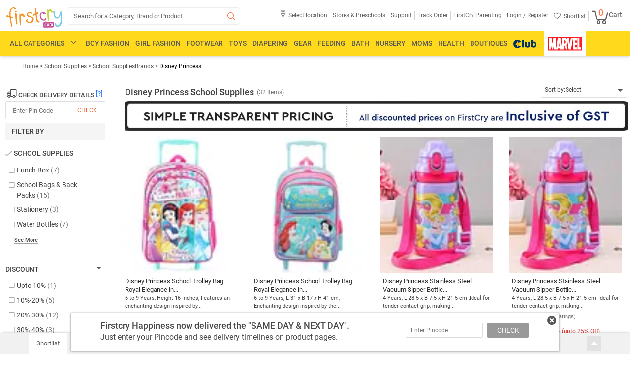

--- FILE ---
content_type: text/html; charset=UTF-8
request_url: https://www.firstcry.com/disney-princess/10/0/338
body_size: 43349
content:
<!DOCTYPE HTML>
<html lang="en">
<link rel="preconnect" href="https://csc.fcappservices.in/" crossorigin="">
<link rel="preconnect" href="https://cdn.fcglcdn.com/" crossorigin="">
<link rel="preconnect" href="https://jarvis.fcappservices.in/" crossorigin="">
<link rel="preconnect" href="https://tatpdp.fcappservices.in/" crossorigin="">
<link rel="preconnect" href="https://www.googletagmanager.com/">
<link rel="preconnect" href="https://google.analytics.com" />

<head>
        <noscript><iframe src="//www.googletagmanager.com/ns.html?id=GTM-NRHRWDQ" height="0" width="0" style="display: none; visibility: hidden"></iframe></noscript><script>
// akam-sw.js install script version 1.3.6
"serviceWorker"in navigator&&"find"in[]&&function(){var e=new Promise(function(e){"complete"===document.readyState||!1?e():(window.addEventListener("load",function(){e()}),setTimeout(function(){"complete"!==document.readyState&&e()},1e4))}),n=window.akamServiceWorkerInvoked,r="1.3.6";if(n)aka3pmLog("akam-setup already invoked");else{window.akamServiceWorkerInvoked=!0,window.aka3pmLog=function(){window.akamServiceWorkerDebug&&console.log.apply(console,arguments)};function o(e){(window.BOOMR_mq=window.BOOMR_mq||[]).push(["addVar",{"sm.sw.s":e,"sm.sw.v":r}])}var i="/akam-sw.js",a=new Map;navigator.serviceWorker.addEventListener("message",function(e){var n,r,o=e.data;if(o.isAka3pm)if(o.command){var i=(n=o.command,(r=a.get(n))&&r.length>0?r.shift():null);i&&i(e.data.response)}else if(o.commandToClient)switch(o.commandToClient){case"enableDebug":window.akamServiceWorkerDebug||(window.akamServiceWorkerDebug=!0,aka3pmLog("Setup script debug enabled via service worker message"),v());break;case"boomerangMQ":o.payload&&(window.BOOMR_mq=window.BOOMR_mq||[]).push(o.payload)}aka3pmLog("akam-sw message: "+JSON.stringify(e.data))});var t=function(e){return new Promise(function(n){var r,o;r=e.command,o=n,a.has(r)||a.set(r,[]),a.get(r).push(o),navigator.serviceWorker.controller&&(e.isAka3pm=!0,navigator.serviceWorker.controller.postMessage(e))})},c=function(e){return t({command:"navTiming",navTiming:e})},s=null,m={},d=function(){var e=i;return s&&(e+="?othersw="+encodeURIComponent(s)),function(e,n){return new Promise(function(r,i){aka3pmLog("Registering service worker with URL: "+e),navigator.serviceWorker.register(e,n).then(function(e){aka3pmLog("ServiceWorker registration successful with scope: ",e.scope),r(e),o(1)}).catch(function(e){aka3pmLog("ServiceWorker registration failed: ",e),o(0),i(e)})})}(e,m)},g=navigator.serviceWorker.__proto__.register;if(navigator.serviceWorker.__proto__.register=function(n,r){return n.includes(i)?g.call(this,n,r):(aka3pmLog("Overriding registration of service worker for: "+n),s=new URL(n,window.location.href),m=r,navigator.serviceWorker.controller?new Promise(function(n,r){var o=navigator.serviceWorker.controller.scriptURL;if(o.includes(i)){var a=encodeURIComponent(s);o.includes(a)?(aka3pmLog("Cancelling registration as we already integrate other SW: "+s),navigator.serviceWorker.getRegistration().then(function(e){n(e)})):e.then(function(){aka3pmLog("Unregistering existing 3pm service worker"),navigator.serviceWorker.getRegistration().then(function(e){e.unregister().then(function(){return d()}).then(function(e){n(e)}).catch(function(e){r(e)})})})}else aka3pmLog("Cancelling registration as we already have akam-sw.js installed"),navigator.serviceWorker.getRegistration().then(function(e){n(e)})}):g.call(this,n,r))},navigator.serviceWorker.controller){var u=navigator.serviceWorker.controller.scriptURL;u.includes("/akam-sw.js")||u.includes("/akam-sw-preprod.js")||u.includes("/threepm-sw.js")||(aka3pmLog("Detected existing service worker. Removing and re-adding inside akam-sw.js"),s=new URL(u,window.location.href),e.then(function(){navigator.serviceWorker.getRegistration().then(function(e){m={scope:e.scope},e.unregister(),d()})}))}else e.then(function(){window.akamServiceWorkerPreprod&&(i="/akam-sw-preprod.js"),d()});if(window.performance){var w=window.performance.timing,l=w.responseEnd-w.responseStart;c(l)}e.then(function(){t({command:"pageLoad"})});var k=!1;function v(){window.akamServiceWorkerDebug&&!k&&(k=!0,aka3pmLog("Initializing debug functions at window scope"),window.aka3pmInjectSwPolicy=function(e){return t({command:"updatePolicy",policy:e})},window.aka3pmDisableInjectedPolicy=function(){return t({command:"disableInjectedPolicy"})},window.aka3pmDeleteInjectedPolicy=function(){return t({command:"deleteInjectedPolicy"})},window.aka3pmGetStateAsync=function(){return t({command:"getState"})},window.aka3pmDumpState=function(){aka3pmGetStateAsync().then(function(e){aka3pmLog(JSON.stringify(e,null,"\t"))})},window.aka3pmInjectTiming=function(e){return c(e)},window.aka3pmUpdatePolicyFromNetwork=function(){return t({command:"pullPolicyFromNetwork"})})}v()}}();</script>
<script>var currentURL=''; setTimeout(function(){(function(w,d,s,l,i){w[l]=w[l]||[];w[l].push({'gtm.start':new Date().getTime(),event:'gtm.js'});var f=d.getElementsByTagName(s)[0],j=d.createElement(s),dl=l!='dataLayer'?'&l='+l:'';j.async=true;j.src='https://www.googletagmanager.com/gtm.js?id='+i+dl;f.parentNode.insertBefore(j,f)})(window,document,'script','dataLayer','GTM-NRHRWDQ')},5000);</script>
            <script type="text/javascript">
            var DynImgExtn='.webp';var node_service_baseurl='//www.firstcry.com/svcs';function utmx_section(){}function utmx(){}(function(){var k='@gaid',d=document,l=d.location,c=d.cookie;if(l.search.indexOf('utm_expid='+k)>0)return;function f(n){if(c){var i=c.indexOf(n+'=');if(i>-1){var j=c.indexOf(';',i);return escape(c.substring(i+n.length+1,j<0?c.length:j))}}}var x=f('__utmx'),xx=f('__utmxx'),h=l.hash;d.write('<sc'+'ript src="'+'http'+(l.protocol=='https:'?'s://ssl':'://www')+'.google-analytics.com/ga_exp.js?'+'utmxkey='+k+'&utmx='+(x?x:'')+'&utmxx='+(xx?xx:'')+'&utmxtime='+new Date().valueOf()+(h?'&utmxhash='+escape(h.substr(1)):'')+'" type="text/javascript" charset="utf-8"><\/sc'+'ript>')});utmx('url','A/B');
        </script>
        <script type="text/javascript">
        var DynImgExtn='.webp';var redirectretrnurl='https://www.firstcry.com/disney-princess/10/0/338';var base_urllogin='https://www.firstcry.com/m/login?URL=https://www.firstcry.com/disney-princess/10/0/338';var Addressservice='https://CID.fcappservices.in/UserInformation/AddressService.svc';var Authservice='https://CLA.fcappservices.in/login/AuthService.svc';var ShoppingCartServiceNew='https://CSC.fcappservices.in/ShoppingCart/ShoppingCart.svc';var UserInfoService='https://CID.fcappservices.in/UserInformation/GetUserInfoService.svc';var node_service_baseurl='//www.firstcry.com/svcs';
    </script>
    <title>Disney Princess School Bags, Water Bottles, Lunch Boxes Online India - Buy at FirstCry.com</title>
    <meta charset="utf-8" />
    <meta http-equiv="Content-Type" content="text/html; charset=utf-8" />
    <meta content='width=device-width, initial-scale=1.0, maximum-scale=2.0, user-scalable=1' name='viewport' />
    <meta name="description" id="description" content="Buy Disney Princess school supplies online in India at FirstCry.com. Shop for Disney Princess school bags, water bottles, lunch boxes, backpacks, stationery & more. ✓ Shop from 32 Disney Princess School Supplies products, ✓ Discount up to 50%, ✓ Prices start from ₹ 275. " />
    <meta name="keywords" id="keywords" content="disney princess school supplies, disney princess school bags, disney princess lunch box" />
    <meta name="fragment" content="!" />
    <meta name="msvalidate.01" content="1234CCC9F0312247642EC132274CC535" />
    <meta name="ROBOTS" id="ROBOTS" content="all" />            <meta property="al:ios:url" content="firstcry-app://www.firstcry.com/disney-princess/10/0/338" />
            <meta property="al:ios:app_store_id" content="952114772" />
            <meta property="al:ios:app_name" content="FirstCry: Baby & Kids" />
            <meta property="al:android:url" content="firstcry-app://www.firstcry.com/disney-princess/10/0/338" />
            <meta property="al:android:app_name" content="FirstCry" />
            <meta property="al:android:package" content="fc.admin.fcexpressadmin" />
            <meta property="al:web:url" content="https://www.firstcry.com/disney-princess/10/0/338" />
            <meta property="og:description" content="Buy Disney Princess school supplies online in India at FirstCry.com. Shop for Disney Princess school bags, water bottles, lunch boxes, backpacks, stationery & more. ✓ Shop from 32 Disney Princess School Supplies products, ✓ Discount up to 50%, ✓ Prices start from ₹ 275. " />
            <meta property="og:image" content="https://cdn.fcglcdn.com/brainbees/images/brands/338.webp" />
            <meta property="og:title" content="Disney Princess School Bags, Water Bottles, Lunch Boxes Online India - Buy at FirstCry.com" />
            <meta property="og:url" content="https://www.firstcry.com/disney-princess/10/0/338" />

            <script type="text/javascript">
        var GTMQuickViewDetailJSON={};var base_url="//www.firstcry.com/";var strMyProductservice='/svcs/CommonService.svc/';var shpooingcartsevicepath='https://CSC.fcappservices.in/ShoppingCart/ShoppingCart.svc/json/';var svcpath='/svcs/';var shoppingcartservice='';var checkoutUrl='https://checkout.firstcry.com/';var main_site_url='//www.firstcry.com/';var myaccount_service='/svcs/MyAccountService.svc';var home_page_service='/svcs/homepage.svc';var loyaltycash_service='/svcs/LoyaltyCash.svc';var shoppingcartmainurl='//www.firstcry.com';var nodeservicepath='';var ListingServiceURL='/svcs/';var usenode='0';function getmoney_formatV1(amt){var famt='';try{var amount=amt;var famt=0;var amtMod=amount%1;if(amtMod!==0.00){famt=parseFloat(amt).toFixed(2)}else{famt=amt}}catch(err){console.log(err.message);famt=amt}return famt}function number_format(number,decimals,dec_point,thousands_sep){var returnVal='';try{number=(number+'').replace(/[^0-9+\-Ee.]/g,'');var n=!isFinite(+number)?0:+number,prec=!isFinite(+decimals)?0:Math.abs(decimals),sep=(typeof thousands_sep==='undefined')?',':thousands_sep,dec=(typeof dec_point==='undefined')?'.':dec_point,s='',toFixedFix=function(n,prec){var k=Math.pow(10,prec);return''+Math.round(n*k)/k};s=(prec?toFixedFix(n,prec):''+Math.round(n)).split('.');if(s[0].length>3){s[0]=s[0].replace(/\B(?=(?:\d{3})+(?!\d))/g,sep)}if((s[1]||'').length<prec){s[1]=s[1]||'';s[1]+=new Array(prec-s[1].length+1).join('0')}returnVal=parseFloat(s.join(dec))}catch(err){console.log(err.message);returnVal=number}return returnVal}function getmoney_formatV2(amt){var famt='';try{var arrAmount=amt.toString().split(".");famt=amt;if(arrAmount.length>0){if(arrAmount[1]!=undefined){famt='';if(arrAmount[1]=="5"||arrAmount[1]=="50"){famt=Math.floor(amt)}else{famt=Math.round(amt)}}}}catch(err){console.log(err.message);famt=amt}return famt}
    </script>
    <link rel='shortcut icon' href='//cdn.fcglcdn.com/brainbees/images/FC_favicon_01.ico' />
    <link href="//cdn.fcglcdn.com/brainbees/php/css/font-typography-woff2.min.css" type="text/css" rel="stylesheet">
    <link href="//cdn.fcglcdn.com/brainbees/php/css/xd-typography.css" rel="stylesheet" type="text/css" />
    <link href="//cdn.fcglcdn.com/brainbees/php/css/fc-ricon.css" rel="stylesheet" type="text/css" />
    <link href="//cdn.fcglcdn.com/brainbees/php/css/master-woff2-1.7.min.css" rel="stylesheet" type="text/css" />
    <link href="//cdn.fcglcdn.com/brainbees/php/css/headermenu-woff2-1.3.min.css?20260201" rel="stylesheet" type="text/css" />
    <script src="//cdn.fcglcdn.com/brainbees/php/js/jquery.2.0.0.min.js" type="text/javascript"></script>
    <script type="text/javascript">
        var devMasterHomeServiceURL='/svcs/HomePage.svc/';var strMyProductservice='/svcs/CommonService.svc/';var shoppingCartservice='';$(document).ready(function(){var title=$('#tt').val()});var DomainName=location.hostname.toLowerCase().replace('www.','').replace('fcfrontend.','').replace('beta.','').replace('production.','');jQuery.SetCookie=function(e,t,r){if(DomainName!='localhost'){DomainName='firstcry.com'}$.cookie(e,t,{path:'/',expires:r,domain:DomainName,secure:!1})}
    </script>
    <link rel="canonical" href="https://www.firstcry.com/disney-princess/10/0/338" />    <script type="text/javascript">
        var trackPage='';var DomainName=location.hostname.toLowerCase().replace("www.","").replace("stage.","").replace("beta.","").replace("production.","");var logincheck=false;var btmstrip_toggle=true;var user_type='new';$(window).scroll(function(){var scroll=$(window).scrollTop();if(scroll>=250){$(".footer_kid_store,.footer_products_info,.footer_products_Brands,.footer_products_Customers,.footer_products_Return,.footer_products_Shipping,.hci,.footer_left_comma,.footer_rgt_comma,.give-feedback,.house_img_footer,.btm_img1_footer,.btm_img2_footer,.btm_img3_footer,.btm_img4_footer").addClass("sprite_footer_bg")}});window.fbAsyncInit=function(){FB.init({appId:'330860653676746',xfbml:true,version:'v2.2'})};(function(d,s,id){var js,fjs=d.getElementsByTagName(s)[0];if(d.getElementById(id)){return}js=d.createElement(s);js.id=id;js.src="//connect.facebook.net/en_US/sdk.js";fjs.parentNode.insertBefore(js,fjs)}(document,'script','facebook-jssdk'));
    </script>
    <script type="text/javascript" src="//connect.facebook.net/en_US/sdk.js"></script>
    <script id="scriptschema" type="application/ld+json"></script>

<script>(window.BOOMR_mq=window.BOOMR_mq||[]).push(["addVar",{"rua.upush":"false","rua.cpush":"false","rua.upre":"false","rua.cpre":"false","rua.uprl":"false","rua.cprl":"false","rua.cprf":"false","rua.trans":"","rua.cook":"false","rua.ims":"false","rua.ufprl":"false","rua.cfprl":"false","rua.isuxp":"false","rua.texp":"norulematch","rua.ceh":"false","rua.ueh":"false","rua.ieh.st":"0"}]);</script>
                              <script>!function(e){var n="https://s.go-mpulse.net/boomerang/";if("False"=="True")e.BOOMR_config=e.BOOMR_config||{},e.BOOMR_config.PageParams=e.BOOMR_config.PageParams||{},e.BOOMR_config.PageParams.pci=!0,n="https://s2.go-mpulse.net/boomerang/";if(window.BOOMR_API_key="QQDF8-53RS5-RE9KD-M4PNV-C568T",function(){function e(){if(!o){var e=document.createElement("script");e.id="boomr-scr-as",e.src=window.BOOMR.url,e.async=!0,i.parentNode.appendChild(e),o=!0}}function t(e){o=!0;var n,t,a,r,d=document,O=window;if(window.BOOMR.snippetMethod=e?"if":"i",t=function(e,n){var t=d.createElement("script");t.id=n||"boomr-if-as",t.src=window.BOOMR.url,BOOMR_lstart=(new Date).getTime(),e=e||d.body,e.appendChild(t)},!window.addEventListener&&window.attachEvent&&navigator.userAgent.match(/MSIE [67]\./))return window.BOOMR.snippetMethod="s",void t(i.parentNode,"boomr-async");a=document.createElement("IFRAME"),a.src="about:blank",a.title="",a.role="presentation",a.loading="eager",r=(a.frameElement||a).style,r.width=0,r.height=0,r.border=0,r.display="none",i.parentNode.appendChild(a);try{O=a.contentWindow,d=O.document.open()}catch(_){n=document.domain,a.src="javascript:var d=document.open();d.domain='"+n+"';void(0);",O=a.contentWindow,d=O.document.open()}if(n)d._boomrl=function(){this.domain=n,t()},d.write("<bo"+"dy onload='document._boomrl();'>");else if(O._boomrl=function(){t()},O.addEventListener)O.addEventListener("load",O._boomrl,!1);else if(O.attachEvent)O.attachEvent("onload",O._boomrl);d.close()}function a(e){window.BOOMR_onload=e&&e.timeStamp||(new Date).getTime()}if(!window.BOOMR||!window.BOOMR.version&&!window.BOOMR.snippetExecuted){window.BOOMR=window.BOOMR||{},window.BOOMR.snippetStart=(new Date).getTime(),window.BOOMR.snippetExecuted=!0,window.BOOMR.snippetVersion=12,window.BOOMR.url=n+"QQDF8-53RS5-RE9KD-M4PNV-C568T";var i=document.currentScript||document.getElementsByTagName("script")[0],o=!1,r=document.createElement("link");if(r.relList&&"function"==typeof r.relList.supports&&r.relList.supports("preload")&&"as"in r)window.BOOMR.snippetMethod="p",r.href=window.BOOMR.url,r.rel="preload",r.as="script",r.addEventListener("load",e),r.addEventListener("error",function(){t(!0)}),setTimeout(function(){if(!o)t(!0)},3e3),BOOMR_lstart=(new Date).getTime(),i.parentNode.appendChild(r);else t(!1);if(window.addEventListener)window.addEventListener("load",a,!1);else if(window.attachEvent)window.attachEvent("onload",a)}}(),"".length>0)if(e&&"performance"in e&&e.performance&&"function"==typeof e.performance.setResourceTimingBufferSize)e.performance.setResourceTimingBufferSize();!function(){if(BOOMR=e.BOOMR||{},BOOMR.plugins=BOOMR.plugins||{},!BOOMR.plugins.AK){var n=""=="true"?1:0,t="",a="aof6x5dio665c2l6sqsa-f-0ed244c9c-clientnsv4-s.akamaihd.net",i="false"=="true"?2:1,o={"ak.v":"39","ak.cp":"167081","ak.ai":parseInt("230064",10),"ak.ol":"0","ak.cr":10,"ak.ipv":4,"ak.proto":"h2","ak.rid":"3213ec56","ak.r":35417,"ak.a2":n,"ak.m":"dsca","ak.n":"essl","ak.bpcip":"3.139.235.0","ak.cport":50154,"ak.gh":"104.119.189.205","ak.quicv":"","ak.tlsv":"tls1.3","ak.0rtt":"","ak.0rtt.ed":"","ak.csrc":"-","ak.acc":"","ak.t":"1769903140","ak.ak":"hOBiQwZUYzCg5VSAfCLimQ==aJu4Rsbr5v1f+ICUGkk2nmJf6F03AVNOUtTyz9xU7UjYGpICpM+f4EfZ0jwMMi8Na98XoWupLyeGeV8fs/WJC9HiL6cj3zCNjg9tqSbEpRxnggCWRyyX9gGfkvJX4gk2WYe9Bum9HkP1dHlJ8r38IDjKwsJGubLlW7nvJmHehePiUBaCo6mG3itYo1D3iZOjXEzAiDk5ySUOkcrt1ITW/D3T0dGeGigPzuEv7D3QU/TfKEOi+I/s/GvnBcDeXT+wUVjQaRIRbBOOk1DT5stRl39ap4z81gDrhl+JUVGReQjsCpRgNGTwuhcr+MkDcgCHxoiqX823zC5CMLEnz+2h+Pbv3iKONBhNjRTHZURQProzdFZl7kZP0YjWHgdL/3TLgDzaDsbG9/1KjS9yOz0FpwJV7ew7lpvW9wxPy1ujLRM=","ak.pv":"512","ak.dpoabenc":"","ak.tf":i};if(""!==t)o["ak.ruds"]=t;var r={i:!1,av:function(n){var t="http.initiator";if(n&&(!n[t]||"spa_hard"===n[t]))o["ak.feo"]=void 0!==e.aFeoApplied?1:0,BOOMR.addVar(o)},rv:function(){var e=["ak.bpcip","ak.cport","ak.cr","ak.csrc","ak.gh","ak.ipv","ak.m","ak.n","ak.ol","ak.proto","ak.quicv","ak.tlsv","ak.0rtt","ak.0rtt.ed","ak.r","ak.acc","ak.t","ak.tf"];BOOMR.removeVar(e)}};BOOMR.plugins.AK={akVars:o,akDNSPreFetchDomain:a,init:function(){if(!r.i){var e=BOOMR.subscribe;e("before_beacon",r.av,null,null),e("onbeacon",r.rv,null,null),r.i=!0}return this},is_complete:function(){return!0}}}}()}(window);</script></head>
<body>
    <input type="hidden" name="svscheme" value="http" />
    <div class="fc_sh fc_transform">
                <div style="display: none;" class="fp_new"></div>
        <div style="display: none;" class="gpb"></div>
        <div class="dpc_c"></div>
        <div class="ost" style="display: none;">
            <div class="close sprite-top" id="popcls"></div>
            <div class="text" style="margin-top: 9px;">We see that you have personalized your site experience by adding your child's date of birth and gender on site. We would love to send you the best offers relevant for your child from time to time and so we have added these details to your FirstCry.com account details.</div>
            <div class="undo sprite-top" id="pundo">Undo</div>
            <div class="accept sprite-top" id="pok"></div>
        </div>
                <div class="fc_hs">
            <div class="logo_head">
                <div role="menu" aria-label="FirstCry India - Online Baby & Kids Store">
                <div class="fc_logo lft" role="menuitem" tabindex="0" aria-label="FirstCry India - Online Baby & Kids Store Logo">
                    <a tabindex="-1" href="/" aria-hidden="true">
                        <img title="FirstCry India - Online Baby &amp; Kids Store" id="logo" src="//cdn.fcglcdn.com/brainbees/images/n/fc_logo.png" alt="FirstCry India logo">
                    </a>
                </div>
                <div class="fc_search lft sbc sic fc_transform fc_club_src">
                    <form action="#" method="post" autocomplete="off" class="headSearchBox club_log_head">
                        <input id="search_box" class="input-text L14_9e club-logo-inp" role="button" tabindex="0" aria-label="Search" type="search" autocomplete="off" value="Search for a Category, Brand or Product"/>
                        <span class="search-button" data-icon="&#xe05e;" tabindex="-1" aria-hidden="true"></span>
                        <div id="searchlist" class="se-re" tabindex="-1" aria-hidden="true">
                        </div>
                        <div id="searchnoresult" class="se-re empty" tabindex="-1" aria-hidden="true">
                            <div>
                                <span class="nhv" role="alert">Sorry. No Suggestions Available. Click on the
                                    <img src="//cdn.fcglcdn.com/brainbees/images/n/fc-logo-brandNew.png" alt="Search" title="Search" />
                                    icon or press enter to search</span>
                            </div>
                        </div>
                        <div id="searchloader" class="se-re club-se empty"  tabindex="-1" aria-hidden="true">
                            <div>
                                <span>Retrieving Suggestions</span>
                                <span class="loader" style="background-color: #fff !important;">
                                    <img style="height: 26px; margin-top: 2px; width: 26px;" src="//cdn.fcglcdn.com/brainbees/images/m/loader_m.gif" alt="Loader" title="Loader" />
                                </span>
                            </div>
                        </div>
                    </form>
                </div>
                </div>
                <div class="fc_login">
                    <ul role="menu" aria-label="Select location" aria-hidden="true">
                        <li id="geoLocation" onclick="locationShow()" style="display: none;" tabindex="0" role="menuitem" aria-label="Select location" aria-haspopup="true" aria-expanded="false">
                            <span class="R12_61">
                                <span class="loation-icon" data-icon="&#xe01f;"></span>
                                <div class="loctio-div">
                                    <h2 class="anch">Select location</h2>
                                </div>
                                <div class="city-log" id="city_pin_data" style="display: none;">
                                    <span class="city_pin M12_42" id="geopincode"></span>
                                </div>
                            </span>
                        </li>

                        <li class="navhide first-child" role="menuitem" tabindex="0" aria-label="Stores & Preschools" aria-haspopup="true">
                            <span class="R12_61"><h2 class="anch">Stores & Preschools</h2></span>
                            <ul class="open-store">
                                <span class="sp_arrow arr_pos_acc" tabindex="-1"></span>
                                <li tabindex="0" role="menuitem" class="first-child-val" aria-haspopup="true" aria-expanded="false">
                                    <a tabindex="-1" href="//www.firstcry.com/store-locator?ref2=topstrip" target="_blank" class="R12_61"><span class="anch">Find Stores</span></a>
                                </li>
                                <li tabindex="0" role="menuitem" class="second-child-val" aria-haspopup="true" aria-expanded="false">
                                    <a tabindex="-1" href="https://www.firstcry.com/intelli/intellitots/preschool-near-you/?ref2=topstrip" target="_blank" class="R12_61"><span class="anch">Find Preschools</span></a>
                                </li>
                                <li  tabindex="0" role="menuitem" class="thired-child-val" aria-haspopup="true" aria-expanded="false">
                                    <a tabindex="-1" href="//www.firstcry.com/franchisee?ref2=topstrip" target="_blank" class="R12_61"><span class="anch">Open a Store</span></a>
                                </li>
                                <li tabindex="0" role="menuitem" class="forth-child-val" aria-haspopup="true" aria-expanded="false">
                                    <a tabindex="-1" href="https://www.firstcry.com/intelli/intellitots/preschool-franchise/?ref2=topstrip" target="_blank" class="R12_61"><span class="anch">Open a Preschool</span></a>
                                </li>
                            </ul>
                        </li>
                        <li class="navhide" role="menuitem" tabindex="0" aria-haspopup="true" aria-label="Support">
                            <a tabindex="-1" href="//www.firstcry.com/contactus?ref=topstrip-Support" target="_blank" rel="nofollow" class="R12_61"><h2 class="anch">Support</h2></a>
                        </li>
                        <li class="navhide" role="menuitem" tabindex="0" aria-haspopup="true" aria-label="Track Order">
                            <a tabindex="-1" href="//www.firstcry.com/alltrackorder" target="_blank" rel="nofollow" class="R12_61"><h2 class="anch">Track Order</h2></a>
                        </li>
                        <li class="fcparent" role="menuitem" tabindex="0"aria-haspopup="true" aria-label="FirstCry Parenting">
                            <a tabindex="-1" rel="nofollow" href="//parenting.firstcry.com/?ref2=utm_source=firstcry_header&amp;utm_medium=firstcrysite&amp;utm_campaign=promote_parenting" target="_blank" class="R12_61"><h2 class="anch">FirstCry Parenting</h2></a>
                        </li>
                        <li class="navmore" role="menuitem" tabindex="0" aria-haspopup="true" aria-label="More">
                            <span class="R12_61">More<span class="down_arr" data-icon="o"></span></span>
                            <span class="nav_pop my_acc top_hide">
                                <span class="sp_arrow arr_pos_acc"></span>
                                <ul class="navlist">
                                    <li tabindex="0"><a tabindex="-1" rel="nofollow" href="//www.firstcry.com/store-locator?ref2=topstrip" target="_blank">Find Stores</a></li>
                                    <li tabindex="0"><a tabindex="-1" rel="nofollow" href="//www.firstcry.com/intelli/intellitots/finder?ref2=topstrip" target="_blank">Find Preschools</a></li>
                                    <li tabindex="0"><a tabindex="-1" rel="nofollow" href="//www.firstcry.com/store-locator?ref2=topstrip" target="_blank">Open a Store</a></li>
                                    <li tabindex="0"><a tabindex="-1" rel="nofollow" href="//www.firstcry.com/intelli/intellitots/franchise-with-us?ref2=topstrip" target="_blank">Open a Preschool</a></li>
                                    <li tabindex="0"><a tabindex="-1" rel="nofollow" href="//www.firstcry.com/contactus?ref2=topstrip-Support" target="_blank">Support</a></li>
                                    <li tabindex="0"><a tabindex="-1" rel="nofollow" href="//www.firstcry.com/alltrackorder" target="_blank">Track Order</a></li>
                                    <li tabindex="0"><a tabindex="-1" rel="nofollow" href="//www.firstcry.com/myshortlist" target="_blank">Shortlist</a></li>
                                </ul>
                            </span>
                        </li>
                                                    <li class="logreg"> <h2><span tabindex="0" aria-haspopup="true" role="menuitem" class="anch poplogin_main poplogin R12_61" passpoplink="//www.firstcry.com/m/login?http://www.firstcry.com/disney-princess/10/0/338" aria-label="Login">Login /</span><span aria-haspopup="true" role="menuitem" tabindex="0" class="anch Register_popup Register R12_61" passpoplink="//www.firstcry.com/m/login?http://www.firstcry.com/disney-princess/10/0/338" aria-label="Register"> Register</span></h2>
                            </li>
                                                <li class="top_hed myacc_1" style="display:none;">
                            <h2><span class="R12_61 myacc" tabindex="0" aria-haspopup="true" role="menuitem"><span class="anch myacc_2" aria-label="My Account">My Account</span><span class="down_arr" data-icon="o"></span></span><h2>
                            <span class="top_pop my_acc top_hide">
                                <span class="sp_arrow arr_pos_acc"></span>
                                <ul class="my_acc1"  aria-label="My Profile">
                                    <li tabindex="0" role="menuitem" aria-haspopup="true" aria-expanded="false"><a tabindex="-1" href="//www.firstcry.com/accountdetails" tabindex="0">My Profile</a></li>
                                    <li tabindex="0" role="menuitem" aria-haspopup="true" aria-expanded="false"><a tabindex="-1" href="//www.firstcry.com/orderhistory" tabindex="0">Order History</a></li>
                                    <li tabindex="0" role="menuitem" aria-haspopup="true" aria-expanded="false"><a tabindex="-1" href="//www.firstcry.com/managereturn" tabindex="0">Manage Returns</a></li>
                                    <li tabindex="0" role="menuitem" aria-haspopup="true" aria-expanded="false"><a tabindex="-1" href="//www.firstcry.com/quickreorder" tabindex="0">Quick Reorder</a></li>
                                    <li tabindex="0" role="menuitem" aria-haspopup="true" aria-expanded="false"><a tabindex="-1" href="//www.firstcry.com/cashrefund" tabindex="0">Cash Refund</a></li>
                                    <li tabindex="0" role="menuitem" aria-haspopup="true" aria-expanded="false"><a tabindex="-1" href="//www.firstcry.com/cashback" tabindex="0">Cashback Codes</a></li>
                                    <li tabindex="0" role="menuitem" aria-haspopup="true" aria-expanded="false"><a tabindex="-1" href="//www.firstcry.com/mygssavingofferdetails">Guaranteed Savings</a></li>
                                                                        <li tabindex="0" role="menuitem" aria-haspopup="true" aria-expanded="false"><a tabindex="-1" href="//www.firstcry.com/intellikit-subscriptions" tabindex="0">Intellikit Subscriptions</a></li>
                                    <li tabindex="0" role="menuitem" aria-haspopup="true" aria-expanded="false"><a tabindex="-1" href="//www.firstcry.com/intellibaby-subscriptions" tabindex="0">Intellibaby Subscriptions</a></li>
                                    <li tabindex="0" role="menuitem" aria-haspopup="true" aria-expanded="false"><a tabindex="-1" href="//www.firstcry.com/firstcry_gift_certificate" tabindex="0">Gift Certificates</a></li>
                                    <li tabindex="0" role="menuitem" aria-haspopup="true" aria-expanded="false"><a tabindex="-1" href="//www.firstcry.com/invitefriends" tabindex="0">Invites &amp; Credits</a></li>
                                    <li tabindex="0" role="menuitem" aria-haspopup="true" aria-expanded="false"><a tabindex="-1" href="//www.firstcry.com/myratings" tabindex="0">My Reviews &amp; Uploads</a></li>
                                    <li  tabindex="0" role="menuitem" aria-haspopup="true" aria-expanded="false"><a tabindex="-1" href="//www.firstcry.com/mynotifyme" tabindex="0">Notify Me</a></li>
                                    <li tabindex="0" role="menuitem" aria-haspopup="true" aria-expanded="false"><a tabindex="-1" href="//www.firstcry.com/myshortlist" tabindex="0">My Shortlist</a></li>
                                    <li  tabindex="0" role="menuitem" aria-haspopup="true" aria-expanded="false"><a tabindex="-1" href="//www.firstcry.com/contactus?ref2=topstrip-Chat-With-Wiz"tabindex="0">Chat with our Wiz</a></li>
                                    <li tabindex="0" role="menuitem" aria-haspopup="true" aria-expanded="false"><a tabindex="-1" href="//www.firstcry.com/contactus?ref2=topstrip-sell_with_us&btieup=true"tabindex="0">Sell With Us</a></li>
                                    <li tabindex="0" role="menuitem" aria-haspopup="true" aria-expanded="false"><span onclick="SiteLogout1()" tabindex="0">Logout</span></li>
                                </ul>
                            </span>
                        </li>
                        <li class="navhide shrt" tabindex="0" role="menuitem" aria-haspopup="true" aria-label="Shortlist">
                            <h2><a href="//www.firstcry.com/myshortlist" class="R12_61" tabindex="-1"><span class="heart" data-icon="&#xe064;"></span><span class="anch">Shortlist</span></a></h2>
                        </li>
                        <li class="mbc midicon" id="mbc" tabindex="0" role="menuitem" aria-haspopup="true" aria-label="Cart">
                             <h2><a href="https://checkout.firstcry.com/pay" tabindex="-1"><span class="M14_61 pos-rel" id="cart_TotalCount">
                                    <span class="prodQuant cart-icon B18_orange paddinglft" id="">0</span><span class="bucket" data-icon="Q"></span>Cart</span></a></h2>
                            <div class="ct_box" style="display: none;" id="EmptyCart">
                                <div class="bg_st">
                                    <div class="arr_ct"></div>
                                    <div class="ct_empty lft">
                                        <div class="ct_em_head lft">YOUR CART IS EMPTY</div>
                                        <div class="ct_msg_des_m lft" style="display: none">
                                            If item to your bag are missing, <a href="#">login to your account</a> to view item.
                                        </div>
                                        <div class="ct_msg_des lft" style="display: none" id="CartMsg">
                                            Please add items that you would like to buy your cart
                                        </div>
                                        <div class="ct_btn lft">
                                            CONTINUE SHOPPING
                                        </div>
                                    </div>
                                </div>
                            </div>
                            <div class="ct_box" style="display: none" id="SmallCart">
                                <div class="bg_bx">
                                    <div class="arr_ct"></div>
                                    <div class="ctf_head lft">
                                        <div class="ctf_lfth lft">
                                            <span class="ctf_s lft">Shopping Cart</span>
                                            <span class="lft small_count"></span>
                                        </div>
                                        <div class="ctf_rgth rgt">
                                            <span class="rupee_sp lr mrp"></span><span class="ctf_s lft small_actualprice"></span>
                                            <div class="small_mrp" style="float: left;"><span class="lft ctf_g">|</span><span class="rupee_sp lr dis"></span> <span class="lft ctf_dis"></span></div>
                                        </div>
                                    </div>
                                    <div id="default-skin-demo2" style="float: left; max-height: 350px; overflow-x: hidden; width: 100%; background: url(//cdn.fcglcdn.com/brainbees/images/m/loader_m.gif) 50% 50% no-repeat; min-height: 50px;">
                                    </div>
                                    <div class="ctf_vp lft">
                                        <span>The total value for product(s) need to minimum &#8377; 99 to place an order. Please add items to your cart to place your Order.</span>
                                    </div>
                                    <div class="ctf_cps lft">
                                        <div class="ct_btn lft" onclick="window.location.href='https://checkout.firstcry.com/checkout'">Place Order</div>
                                        <div class="ctf_vc lft" onclick="$('#cart_TotalCount').click();">Edit Cart</div>
                                    </div>
                                </div>
                            </div>

                        </li>
                    </ul>
                </div>
            </div>
        </div>
        <script type="text/javascript">
    if (base_url == undefined || strMyProductservice == undefined || shpooingcartsevicepath == undefined || svcpath == undefined || shoppingcartservice == undefined || checkoutUrl == undefined || main_site_url == undefined || myaccount_service == undefined || home_page_service == undefined || loyaltycash_service == undefined || shoppingcartmainurl == undefined) {
        var base_url="//www.firstcry.com/";var strMyProductservice='/svcs/CommonService.svc/';var shpooingcartsevicepath='https://CSC.fcappservices.in/ShoppingCart/ShoppingCart.svc/json/';var svcpath='/svcs/';var shoppingcartservice='';var checkoutUrl='https://checkout.firstcry.com/';var main_site_url='//www.firstcry.com/';var myaccount_service='//www.firstcry.com/svcs/MyAccountService.svc';var home_page_service='/svcs/homepage.svc';var loyaltycash_service='/svcs/LoyaltyCash.svc';var shoppingcartmainurl='//www.firstcry.com';
    }
</script>
    <script src="//cdn.fcglcdn.com/brainbees/php/js/cart-deployment-v2.16.min.js" type="text/javascript"></script>
<div>
    <div>
        <div id="cartBackground" style="height: 100%; left: 0px; position: fixed; top: 0px; width: 100%; opacity: 0.3; z-index: 21; display: none; background-image: none; background-attachment: scroll; background-color: #444; background: #888\9 !important background-position: 0px 0px; background-repeat: repeat; -ms-filter: progid:DXImageTransform.Microsoft.Alpha(Opacity=80);" class="op" onclick="HideCart()">
        </div>
        <div class="my_v_cart" style="top: 12%; display: none; z-index: 1001; position: fixed; left: 50%; position: fixed; width: 980px; margin-left: -490px;">
            <div class="sc_maindiv" style="margin: 0px auto;">
                <div class="sc_top_tab lft cw">
                    <div class="sc_tab1 lft sc_sel" id="CartTab">
                        <div class="sp_cart_ic lft sprite_cart"></div>
                        <span class="ctf_s lft">My Shopping Cart</span>
                        <span class="lft it" id="ItemCount"></span>
                    </div>
                    <div class="sc_tab2 lft" id="ShortlistTab">
                        <div class="sp_love_ic lft sprite_cart"></div>
                        <span class="ctf_s lft">My shortlist</span>
                    </div>
                    <div class="sc_cs rgt" onclick="HideCart()" style="cursor: pointer;">
                        <span>Continue Shopping</span>
                        <div class="sp_cl_ic lft sprite_cart"></div>
                    </div>
                </div>
                <div id="Cart_Container">
                    <div class="cartdata">
                        <div class="cr_shopnow lft cw" id="fcr-delivery-msg" style="display: none;">
                        </div>
                        <div class="sc_noti lft cw">
                            <div class="sc_lft_noti lft" id="Cart_Message" style="display: none;">
                                <div class="sp_tick_ic lft sprite_cart"></div>
                                <span></span>
                            </div>
                            <div class="sc_rgt_undo rgt" id="Cart_Undo" style="display: none;">
                                <div class="sp_undo_ic lft sprite_cart"></div>
                                <span>Undo</span>
                            </div>
                        </div>
                        <div class="crs_heading lft cw">
                            <div class="crs_h1 lft cbs">Product</div>
                            <div class="crs_h2 lft cbs">Shipping & Availability</div>
                            <div class="crs_h3 lft cbs">Price</div>
                            <div class="crs_h4 lft cbs">Quantity</div>
                            <div class="crs_h5 lft cbs">Total</div>
                        </div>
                        <div class="crs_main_div lft cw" id="productlist" style="height: 250px;">
                        </div>
                        <div class="cr_shopnow lft" id="Cart_OfferMsg">
                            <span>Buy &#8377; 750 Mamy Poko Extra Absorb Paint Style Diaper and 30% off on clothes & Shoes </span>
                        </div>
                        <div class="po_mian_div lft">
                            <div class="po_des_div lft" id="Cart_DeliveryInfo">
                                <div class="po_cd lft">
                                    <span class="lft">Check Delivery Info</span>
                                    <span class="chk_dl lft">(?)
                                        <span class="ship_cr_in">Delivery timeline and charges depend on the destination Pincode </span>
                                    </span>
                                </div>
                                <div class="po_ep_div lft">
                                    <div class="po_ep lft">
                                        <input id="CartPin" type="tel" maxlength="6" placeholder="Enter Pincode" /><span id="applyPincodeSpan" onclick="checkPin()">APPLY</span>
                                    </div>
                                    <div class="po_error lft" id="pinerr" style="display: none;">Please enter a valid pin code</div>
                                </div>
                            </div>
                            <div class="po_des_div lft" id="Cart_AfterPin" style="display: none; ">
                                <div class="po_cd lft" style="color: #333; font-size: 14px; margin: 0 0 7px; padding-top: 2px;">Destination Pincode</div>
                                <div class="po_ep_div lft" style="padding-top: 2px;">
                                    <div class="lft" style="width: 90%">
                                        <span id="CartPinChange"></span><span style="float: right; cursor: pointer; margin-top: 3px;" onclick="SetTxtPin()">EDIT</span>
                                    </div>
                                </div>
                            </div>
                            <div class="po_des_div lft" id="Cart_MRP">
                                <div class="po_sp lft">Value of Products:</div>
                                <div class="po_rp lft cbs">&#8377; 0</div>
                            </div>
                            <div class="po_des_div lft" id="Cart_YouSave">
                                <div class="po_sp lft">Discount(-):</div>
                                <div class="po_rp lft cbs">&#8377; 0</div>
                            </div>
                            <div class="po_des_div lft" id="Cart_Shipping">
                                <div class="po_sp lft">Shipping Charges:</div>
                                <div class="po_rp lft cbs">&#8377; 0</div>
                            </div>
                            <div class="po_des_div lft" id="Vat-sec">
                                <div class="po_sp lft">Estimated</div>
                                <div class="po_sp lft"><span style="float:left;"> GST</span> <span class="sprite-dto click-symbol1" id="cartVatIcon" style="cursor:pointer"></span></div>
                                <div class="po_rp lft cbs">&#8377; 0</div>
                            </div>

                            <div class="po_des_div lft" id="Cart_FinalPrice">
                                <div class="po_sp lft">Final Payment</div>
                                <div class="po_rp lft cbs" style="clear: both;"></div>
                                <div id="EMIAvailable" class="po_emi lft">EMI Available [?]</div>
                            </div>
                            <div class="po_des_div lft" id="Cart_PlaceOrder">
                                <div class="ct_btn lft">PLACE ORDER </div>
                            </div>
                            <div id="wallet_offer"></div>
                            <div id="offer_strip"></div>
                            <div id="freeshipingmsg">Shop worth <span class="rupee_sp lr"></span><span class="shpors">180</span> more & get <span class="freeship"> Free Shipping </span></div>
                        </div>
                    </div>
                    <div class="cartemptybig" style="height: 270px; width: 67%; margin-left: 18%; float: left; text-align: center; font-size: 18px; margin-top: 200px;"></div>
                </div>
                <div id="Shortlist_Container" style="display: none;">
                    <div class="crs_heading lft cw">
                        <div class="crs_h1 lft cbs">Product</div>
                        <div class="crs_h3 lft cbs">Price</div>
                        <div class="crs_h4 lft cbs">Quantity</div>
                        <div class="crs_h5 lft cbs" style="border-right: 1px solid #eee">Total</div>
                    </div>
                    <div class="shortlistdata" style="float: left; padding-bottom: 50px; font-size: 18px; height: 430px; margin-top: 100px; padding-left: 240px; text-transform: capitalize; width: 67%;"></div>
                </div>
                <div id="notifyback" onclick="CartHideNotify(cart_notify)" style="height: 303px; width: 980px; position: absolute; z-index: 2; background: #444; opacity: 0.1; top: 122px; display: none;"></div>
                <div pid="" id="cart_notify" class="notify_div" style="display: none;">
                    <div class="sp_cl_ic lft sprite_cart" onclick="CartHideNotify(this)"></div>
                    <span class="msg">Please Provide your Email Address &amp; Mobile Number. we will inform you once the product becomes Available </span>
                    <div class="notify_form lft pw">
                        <div class="bn">
                            <span class="txt lft">Email</span>
                            <div class="email_notify lft pw">
                                <input type="text" placeholder="Email Address" value="" id="emailid">
                                <span style="display: none; margin-top: 2px !important;" class="error_pd lft" id="emailerr">Please enter the email address</span>
                            </div>
                        </div>
                        <div class="bn">
                            <span class="txt lft">Mobile No</span>
                            <div class="email_notify lft pw">
                                <div class="mob lft">
                                    <input type="text" value="91" class="pd_91 lft" id="mbpre" maxlength="4">
                                    <input type="tel" placeholder="Phone number" class="mobileno" id="mobileNo" maxlength="10">
                                </div>
                                <span style="display: none; margin-top: 1px !important;" class="error_pd lft mobileerr" id="mobileerr">Please enter the phone number</span>
                            </div>
                        </div>
                        <div class="bn">
                            <div class="email_notify lft pw">
                                <div class="ot_sub lft" onclick="CartNotifyMe(this)">notify me</div>
                            </div>
                        </div>
                    </div>
                </div>
                <div id="cart_notif" class="notify_div " style="display: none">
                    <div class="p_ques_arrow sprite-dt">
                    </div>
                    <div class="sp_cl_ic lft sprite_cart" onclick="$(this).closest('.cart_notif').hide()"></div>
                    <span class="msg">You would be notified by Email and Mobile, Once the Product is in stock</span>
                </div>
            </div>
        </div>
    </div>
    <div class="overlay-bg bgd" id="cartVatBg">
        <div id="overlay-contentVat-cart" class="overlay-content">
            <div class="p_firstcary_popup1">
                <div class="emi_mainsec">
                    <div class="welcome_inner_section">
                        <div class="welcome_topsection">
                            <div class="welcome_left_topheading" style="width:80%">
                                <div class="vat-product-name-head">Product Name</div>
                                <div class="vat-price-head">Estimated GST</div>
                            </div>
                            <div id="cartVatclose" class="closetext-vat sprite-top"></div>
                        </div>
                    </div>

                    <div class="vatProduct-out">

                    </div>
                    <div class="Vat-to-paid">
                        <p>Mix of Taxes and discount may change depending the amount of tax being borne by the Company. However, the final price as charged from customer will remain same. Taxes collected against every transaction will be paid to the Government by FirstCry.com. Please refer to the <a href="//www.firstcry.com/termsofuse" target="_blank" rel="nofollow" style="color:#0000FF;text-decoration:underline;">Terms of Use</a> for full details.</p>
                    </div>
                </div>
            </div>
        </div>
    </div>
</div>
<div id="cartprogressdiv" style="display: none;" onclick="HideCart()">
    <div id="cartInnerrProgressmaster" class="progressbarCss" style="background-color: black; height: 100%; left: 0; opacity: 0.2; overflow: hidden; position: fixed; text-align: center; top: 0; width: 100%; z-index: 1000000;"></div>
    <div class="lft cp" id="loadingmaster" style="background-color: white; position: fixed; z-index: 1000000; text-align: center; width: 45px; height: 37px; top: 0px; left: -20px; border-radius: 10px; margin-top: 20%; margin-left: 50%; padding-top: 5px;">
        <img src="//cdn.fcglcdn.com/brainbees/images/m/loader_m.gif" style="width: auto !important;">
    </div>
</div>            <div class="fc-Menu">
                <div class="mam">
                    <div class="mct liquid_header_main">
                        <div class="menu-container">
                            <ul role="menu" aria-label="All Categories">
                                <li role="menuitem" aria-haspopup="true" aria-expanded="false" class="B14_42 allcat" tabindex="0" aria-label="All Categories" aria-haspopup="true" aria-expanded="false">
                                    <a href="/" tabindex="-1" aria-hidden="true"> All Categories<span data-icon="o"></span></a>
                                </li>
                                <li role="menuitem" aria-haspopup="true" aria-expanded="false" class="M14_42 categry" tabindex="0" aria-label="Boy Fashion">
                                    <a href="//www.firstcry.com/clothes-and-shoes/6/0/0?gender=boy,unisex&sort=bestseller&ref2=menu_dd_catlanding" tabindex="-1" aria-hidden="true"> BOY FASHION</a>
                                    <span id="menu1"></span>
                                </li>
                                <li role="menuitem" aria-haspopup="true" aria-expanded="false" class="M14_42 categry" tabindex="0" aria-label="Girl Fashion">
                                    <a href="//www.firstcry.com/clothes-and-shoes/6/0/0?gender=girl,unisex&sort=bestseller&ref2=menu_dd_catlanding" tabindex="-1" aria-hidden="true"> GIRL FASHION</a>
                                    <span id="menu2"></span>
                                </li>
                                <li role="menuitem" aria-haspopup="true" aria-expanded="false" class="M14_42 categry" tabindex="0" aria-label="Footwear">
                                    <a href="//www.firstcry.com/clothes-and-shoes/6/170/0?sort=bestseller&ref2=menu_dd_catlanding" tabindex="-1" aria-hidden="true"> Footwear</a>
                                    <span id="menu3"></span>
                                </li>
                                <li role="menuitem" aria-haspopup="true" aria-expanded="false" class="M14_42 categry" tabindex="0" aria-label="Toys & Gaming">
                                    <a href="//www.firstcry.com/toys-and-gaming/5/0/0?sort=bestseller&ref2=menu_dd_catlanding" tabindex="-1" aria-hidden="true"> Toys</a>
                                    <span id="menu4"></span>
                                </li>
                                <li role="menuitem" aria-haspopup="true" aria-expanded="false" class="M14_42 categry" tabindex="0" aria-label="Diapering">
                                    <a href="//www.firstcry.com/diapering/1/0/0?sort=bestseller&ref2=menu_dd_catlanding" tabindex="-1" aria-hidden="true"> Diapering</a>
                                    <span id="menu5"></span>
                                </li>
                                <li role="menuitem" aria-haspopup="true" aria-expanded="false" class="M14_42 categry" tabindex="0" aria-label="Baby Gear">
                                    <a href="//www.firstcry.com/baby-gear/7/0/0?sort=bestseller&ref2=menu_dd_catlanding" tabindex="-1" aria-hidden="true"> Gear</a>
                                    <span id="menu6"></span>
                                </li>
                                <li role="menuitem" aria-haspopup="true" aria-expanded="false" class="M14_42 categry" tabindex="0" aria-label="Feeding & Nursing">
                                    <a href="//www.firstcry.com/feeding-and-nursing/2/0/0?sort=bestseller&ref2=menu_dd_catlanding" tabindex="-1" aria-hidden="true"> Feeding</a>
                                    <span id="menu7"></span>
                                </li>
                                <li role="menuitem" aria-haspopup="true" aria-expanded="false" class="M14_42 categry" tabindex="0" aria-label="Bath & Skincare">
                                    <a href="//www.firstcry.com/bath-and-skincare/3/0/0?sort=bestseller&ref2=menu_dd_catlanding" tabindex="-1" aria-hidden="true"> Bath</a>
                                    <span id="menu8"></span>
                                </li>
                                <li role="menuitem" aria-haspopup="true" aria-expanded="false" class="M14_42 categry" tabindex="0" aria-label="Nursery">
                                    <a href="//www.firstcry.com/nursery/8/0/0?sort=bestseller&ref2=menu_dd_catlanding" tabindex="-1" aria-hidden="true"> Nursery</a>
                                    <span id="menu9"></span>
                                </li>
                                <li role="menuitem" aria-haspopup="true" aria-expanded="false" class="M14_42 categry" tabindex="0" aria-label="Moms & Maternity">
                                    <a href="//www.firstcry.com/moms-and-maternity/21/0/0?sort=bestseller&ref2=menu_dd_catlanding" tabindex="-1" aria-hidden="true"> Moms</a>
                                    <span id="menu10"></span>
                                </li>
                                <li role="menuitem" aria-haspopup="true" aria-expanded="false" class="M14_42 categry" tabindex="0" aria-label="Health & Safety">
                                    <a href="//www.firstcry.com/health-and-safety/4/0/0?sort=bestseller&ref2=menu_dd_catlanding" tabindex="-1" aria-hidden="true"> Health</a>
                                    <span id="menu11"></span>
                                </li>
                                <li role="menuitem" aria-haspopup="true" aria-expanded="false" class="M14_42 categry" tabindex="0" aria-label="Boutiques">
                                    <a href="//www.firstcry.com/boutiques?ref2=menu_dd_catlanding" tabindex="-1" aria-hidden="true"> Boutiques</a>
                                    <span id="menu12"></span>
                                </li>
                                <li role="menuitem" aria-haspopup="true" aria-expanded="false" class="M14_42 categry" tabindex="0" aria-label="FirstCry Club">
                                    <a href="//www.firstcry.com/club?ref2=menu_dd_catlanding" tabindex="-1" aria-hidden="true"> <img class="section-club" src="//cdn.fcglcdn.com/brainbees/images/n/club_logo.png" alt="FirstCry Club" title="FirstCry Club"></a>
                                    <span id="menu13"></span>
                                </li>
                                <li role="menuitem" aria-haspopup="true" aria-expanded="false" class="M14_42 categry carters" tabindex="0" aria-label="Disney Marvel">
                                    <a href="https://www.firstcry.com/featuredoffer?cpid=7639&ref2=menu_dd_catlanding" tabindex="-1" aria-hidden="true"> <img tabindex="-1" aria-hidden="true" src="//cdn.fcglcdn.com/brainbees/images/disney_marvel.gif" alt="Disney Marvel" title="Disney Marvel"></a>
                                    <span id="menu14" tabindex="-1" aria-hidden="true"></span>
                                </li>
                            </ul>
                        </div>
                        <div class="fc-subMenu"></div>
                    </div>
                </div>
            </div>
            </div>
    <div id="master-pin" style="display: none">
        <div class="pin_main">
            <div class="closepin"></div>
            <div class="pin_tnks" style="display: none;">
                <p class="pin_txt3">Thanks for sharing your pincode.</p>
                <p class="pin_txt4">To edit, navigate to any product page on site and update pincode in the delivery information section.</p>
            </div>
            <div class="pin_txt">
                <p class="pin_txt1">Firstcry Happiness now delivered the "SAME DAY & NEXT DAY".</p>
                <p class="pin_txt2">Just enter your Pincode and see delivery timelines on product pages.</p>
            </div>
            <div class="pin_form">
                <input type="tel" class="pin_in" placeholder="Enter Pincode" maxlength="6" value="" />
                <span class="pin_err" style="display: none">Please enter correct Pincode </span>
                <button id="pinSubmit" class="pin_btn" value="CHECK" onclick="">CHECK</button>
            </div>
        </div>
    </div>
    </div>
    <div class="psl perde fc_transform">
        <div id="fillCI" class="pec sec" style="display: none;">
            <div class="bai sprite-top st-boy"></div>
            <div class="enter-details">Enter your Child's details to personalize results:</div>
            <div class="kid-name">
                <input id="txtnm" class="name cmm" type="text" placeholder="Enter your child name" />
                <div class="dob cmm  dobA" gldp-el="mydate">
                    <div id="txtcdob" gldp-id="mydate" onchange="checkdate();" type="text" gldp-id="mydate">Date of Birth</div>
                    <span class=" calander"></span>
                </div>
            </div>
            <div class="rsc">
                <div class="boy cmm">
                    <div id="chkboy" class="boy-radio sprite-top emp-chk"></div>
                    Boy
                </div>
                <div class="girl cmm">
                    <div id="chkgirl" class="girl-radio sprite-top emp-chk"></div>
                    Girl
                </div>
            </div>
            <div class="state">
                <span id="btsub" class="submit cmm dts" onclick="SetChildCookie('pf');">SUBMIT</span>
            </div>
            <div id="errmsg" class="errorMsg" style="display: none;">
            </div>
        </div>
        <div id="Otherchildlst" class="otherchilds">
            <div class="content"></div>
        </div>
        <div id="showCI" class="pec" style="display: none">
            <div class="bai sprite-top st-boy"></div>
            <div class="custom-block">
                <span class="txt-normal">Page Personalized for </span><span id="cnm" class="txt-bold">
                    <div></div>
                </span>
            </div>
            <div class="custom-block"><span class="txt-normal">Date of Birth:</span><span id="cdob" class="txt-bold"></span></div>
            <div class="custom-block"><span class="txt-normal">Gender:</span><span id="cgen" class="txt-bold">Boy</span></div>
            <div id="OCDtsl" class="another-child"><span>See other Child details</span></div>
            <div class="buc">
                <span id="btnenable" class="button disable dts">DISABLE</span>
                <span class="button edit dts" onclick="CEdit();">EDIT</span>
            </div>
            <div id="ACDtsl" class="another-child">+ <span onclick="AddACDtls();">Add another Child's Details</span></div>
            <div id="cindex" style="display: none;"></div>
        </div>
        <div class="per-img peboy sprite-top">
            <div class="hold boy-tn sprite-top">
                <span class="a_p_r">Click to Activate Personalization </span>
            </div>
        </div>
    </div>
    <script src="//cdn.fcglcdn.com/brainbees/php/js/master-common.v2.20.min.js?20260201" type="text/javascript"></script>
    <script src="//cdn.fcglcdn.com/brainbees/php/js/footer_menuext.1.0.min.js" type="text/javascript"></script>
    <input type="hidden" id="commsearch" />

    <div class="select-loc-back-blk">
        <div class="overlay-bg-block" style="display:none">
            <div class="loaction-pop-up-back show-location" id="NonLoginLocation" style="display:none">
                <div class="loaction-pop-up-back show-location non-login">
                    <div class="statr-block">
                        <span class="M17_42">Choose your location</span>
                        <span class="cross-icon" data-icon="1" onclick="closeLocation()"></span>
                    </div>
                    <p class="R14_75 statr-block2">Select a delivery location to see product availability and delivery option.</p>
                    <a tabindex="0" href="//www.firstcry.com/m/login?URL=http://www.firstcry.com/disney-princess/10/0/338">
                        <div class="sign-blk">
                            <span class="M16_white">Sign in to see your address</span>
                        </div>
                    </a>
                    <div class="line-row" id="pincodetext" tabindex="0">
                        <div class="text-location" onclick="ShowPincode()">
                            <span class="loation-icon" data-icon="&#xe01f;"></span>
                            <sapn class="R14_link">Enter a pincode</span>
                        </div>
                    </div>
                    <div class="decorated  block-choose" id="orpincode" style="display: none;" tabindex="-1" aria-hidden="true"><span class="M13_75">or enter a pincode</span></div>
                    <div class="mrg-btm block-choose" id="epincode" style="display: none;">
                        <input tabindex="0" aria-label="Enter pincode" type="text" class="search-loactio-bar lpincode" id="nonlpincode" onkeypress="return isNumber(event)">
                        <div tabindex="0" role="button" class="appl-but" onclick="Applypincode()"><span class="M16_white">APPLY</span></div>
                        <span class="error-mesg R12_red non-blk geoerr" style="display:none"></span>
                    </div>
                </div>
            </div>
            <div class="loaction-pop-up-back second-pop" id="LoginLocation" style="display:none">
                <div class="block-choose">
                    <span class="M17_42">Choose your location</span>
                    <span class="cross-icon" data-icon="1" onclick="closeLocation()"></span>
                </div>
                <p class="R14_75 block-choose">Select a delivery location to see product availability and delivery option.</p>
                <div id="address">
                </div>
                <a href="//www.firstcry.com/accountdetails/#m_add">
                    <div class="block-choose div-mng-adr">
                        <p class="R14_link">Manage address book </p>
                    </div>
                </a>
                <div class="decorated  block-choose" tabindex="-1" aria-hidden="true"><span class="M13_75">or enter a pincode</span></div>
                <div class="mrg-btm block-choose">
                    <input tabindex="0" aria-label="Enter pincode" type="text" class="search-loactio-bar lpincode" id="lpincode" onkeypress="return isNumber(event)">
                    <div tabindex="0" role="button" class="appl-but" onclick="Applypincode()"><span class="M16_white">APPLY</span></div>
                    <span class="error-mesg R12_red non-blk geoerr" style="display:none"></span>
                </div>
            </div>
        </div>
    </div>
<script type="text/javascript">
var apirpath="https://www.firstcry.com/userservices/";var redirectretrnurl='https://www.firstcry.com/disney-princess/10/0/338';var base_urllogin='https://www.firstcry.com/m/login?URL=https://www.firstcry.com/disney-princess/10/0/338';var DynImgExtn='.webp';var ord_serv='https://fccid.fcappservices.in/svcs/MyAccountService.svc';var fcapp_fcfs="https://fcfs.fcappservices.in/";var Addressservice='https://CID.fcappservices.in/UserInformation/AddressService.svc';var Authservice='https://CLA.fcappservices.in/login/AuthService.svc';var ShoppingCartServiceNew='https://CSC.fcappservices.in/ShoppingCart/ShoppingCart.svc';var UserInfoService='https://CID.fcappservices.in/UserInformation/GetUserInfoService.svc';var base_url='//www.firstcry.com/';var fcclubflag='0';var fcclubsubscription='0';var myaccount_node_service='https://www.firstcry.com/userservices';var node_url="//www.firstcry.com/";
</script>
<script type="text/javascript">
var Clubflag='0';var Clubtype='0';
</script>

<script>
    var nodeBaseUrl = '//www.firstcry.com/svcs';
</script>
<link rel='shortcut icon' href='//cdn.fcglcdn.com/brainbees/images/FC_favicon_01.ico?' />
<link href="//cdn.fcglcdn.com/brainbees/php/css/listing-woff2-1.18.min.css" rel="stylesheet" />
<script src="//cdn.fcglcdn.com/brainbees/php/js/listingapi3.65.min.js"></script>
<div class="list_back">
    <div class="list_wrapper_first">
        <nav aria-label="Breadcrumb">
        <div class="list_wrapper_ftop">
            <span> <a role="button" tabindex="0" href="/">Home </a>
                                                    <span>> </span> <a role="button" tabindex="0" href="/school-supplies">School Supplies </a>
                                                                    <span>> </span> <a role="button" tabindex="0" href="/school-supplies/10/0/0">School SuppliesBrands</a>
                                                                        <span>> </span> <span class="bd_hl" aria-current="page">Disney Princess</span>
                                        </span>
        </div>
        </nav>
        <div class="list_wrapper_sectop" id="upperBannerDiv"></div>
    </div>
    <div class="list_ctr_sec lft">
        <div class="list_ctr_sec_inner lft">
            <div class="list_leftp lft">
                <div class="lt_head" style="height:0 !important;margin-bottom:0;">
                </div>
                <div class="arr_hs sprite_list">&nbsp;</div>
                
<div class="list_lft_mid lft fw">
    <!--PINCODE SEARCH STARTS  -->
    <div class="pincode_check">
                    <div class="del_to" id="showpincode" style='display:none;' >
                <span class="lft M13_42">DELIVER TO PINCODE</span>
                    <span class="lft M13_link" id="tpin"></span>
                <span class="lft edit_icon" data-icon=","  role="button" tabindex="0" ></span>
            </div>
            <div class="chk_det" id="pincode"  >
                <div class="del_details">
                    <span class="M13_42" data-icon="&#xe078;">CHECK DELIVERY DETAILS </span><span class="M13_link deliveryqustionpar">[?] <span class="deliveryqustion R11_42">Choose your locality to get delivery time. Actual time may vary depending on other items in your order.</span>
                    <p class="parrow"></p></span>
                </div>
                <div class="value_chk" tabindex="0">
                                            <input type="text" placeholder="Enter Pin Code" id="tatpin" onkeypress="return isNumber(event)" >
                                         <span class="check_txt R12_orange"  onclick="tatapi()" role="button" tabindex="0">CHECK</span>
                    <span class="L11_red error_msg" id="taterr" style="display: none;" role="alert">Please Enter Valid Pincode</span>
                </div>
            </div>
    </div>
    <!--PINCODE SEARCH ENDS  -->
    <div class="lft_mid_inr lft fw">
       <!--  Start Browse  -->
        <div class="browse">
            <div class="brw_tit M14_42"><span >FILTER BY</span>
              <span class="ftr_clr txt_aln rit L13_75 filterby"><a role="button" tabindex="0" href="javascript:void(0)" onclick="clearall('filter','pf');" class="L12_75">Clear All</a></span>
            </div>            
                                    <div class="clothes lft fw M14_42">
                    <div class="subtitbw sub_clth ">
                                                    <span class="mn_sprt sprite_list arrow_l rit">&nbsp;</span>
                        
                        <span data-catid="10" class="subtitname M14_42">School Supplies</span>
                        <span class="rit clear" style="display: none;"><a role="button" tabindex="0" onclick="clearfilters('sr','scatflt')">Clear</a></span>
                    </div>

                    <div class="lft fw cloths brd_btm ">
                        <ul class="cn_ls scatflt">
                                                                            <li><a role="button" tabindex="0" href="javascript:void(0);"><span class="sprite_list sprt add_clk" data-icon="V" data-val="111"></span>
                                                    <div><span class="L14_42 txt">Stationery</span><span class="cnt L14_9e" data-val="111"> (3)</span></div>
                                                </a></li>
                                                                                        <li><a role="button" tabindex="0" href="javascript:void(0);"><span class="sprite_list sprt add_clk" data-icon="V" data-val="120"></span>
                                                    <div><span class="L14_42 txt">Lunch Box</span><span class="cnt L14_9e" data-val="120"> (7)</span></div>
                                                </a></li>
                                                                                        <li><a role="button" tabindex="0" href="javascript:void(0);"><span class="sprite_list sprt add_clk" data-icon="V" data-val="109"></span>
                                                    <div><span class="L14_42 txt">Water Bottles</span><span class="cnt L14_9e" data-val="109"> (7)</span></div>
                                                </a></li>
                                                                                        <li><a role="button" tabindex="0" href="javascript:void(0);"><span class="sprite_list sprt add_clk" data-icon="V" data-val="110"></span>
                                                    <div><span class="L14_42 txt">School Bags & Back Packs</span><span class="cnt L14_9e" data-val="110"> (15)</span></div>
                                                </a></li>
                                                                </ul>
                                                    <div class=" seem brd_btm"><span>See More</span></div>
                                            </div>
                </div>
                        </div>
        <!-- End Browse  -->
        <div style="clear: both"></div>
                 <div id="fltdeliverytime" class="comm brd_btm lft disc" style="display: none;">
                <div class="brw_tit M14_42" style="position: relative;">
                    <span class="sprite_list arrow_l rit"></span><span class="lft">DELIVERY TIME</span>
                    <span class="rit clear"><a role="button" tabindex="0" onclick="clearfilters('sr','deliverytimeflt')">Clear</a></span>
                </div>
               
                <div class="brand_cn lft fw brd_btm">
                   
                    <div class="contain lft fw scrollabley">
                        <ul class="cn_ls filter_cns deliverytimeflt">
                        </ul>
                     </div>
                </div>
        </div>
                <!-- Start Brand -->
        <!-- End Brand --> 
<!-- Start Discount  -->
                    <div id="fltdisc" class="comm brd_btm lft disc">
                <div class="brw_tit M14_42" style="position: relative;">
                    <span class="sprite_list arrow_l rit"></span><span class="lft">DISCOUNT</span>
                    <span class="rit clear"><a role="button" tabindex="0" onclick="clearfilters('sr','discflt')">Clear</a></span>
                </div>
                <!--agecn for  -->
                <div class="brand_cn lft fw brd_btm">
                    <div class="srch_typ fw lft L13_75">
                        <input type="text" name="" placeholder="Search By Discount" class="intp" />
                        <span class="serch sprite_list rit"  data-icon="&#xe05e;"></span>
                    </div>
                    <div class="contain lft fw scrollabley">
                        <ul class="cn_ls filter_cns discflt">                            
                                                                        <li><a role="button" tabindex="0" href="javascript:void(0);"><span class="sprite_list sprt" data-icon="V" data-val="d0"></span>
                                                <div><span class="L14_42 txt edittext">Upto 10%  </span><span class="cnt L14_9e" data-val="d0"> (1)</span></div>
                                            </a></li>
                                                                                    <li><a role="button" tabindex="0" href="javascript:void(0);"><span class="sprite_list sprt" data-icon="V" data-val="d1"></span>
                                                <div><span class="L14_42 txt edittext">10%-20%  </span><span class="cnt L14_9e" data-val="d1"> (5)</span></div>
                                            </a></li>
                                                                                    <li><a role="button" tabindex="0" href="javascript:void(0);"><span class="sprite_list sprt" data-icon="V" data-val="d2"></span>
                                                <div><span class="L14_42 txt edittext">20%-30%  </span><span class="cnt L14_9e" data-val="d2"> (12)</span></div>
                                            </a></li>
                                                                                    <li><a role="button" tabindex="0" href="javascript:void(0);"><span class="sprite_list sprt" data-icon="V" data-val="d3"></span>
                                                <div><span class="L14_42 txt edittext">30%-40%  </span><span class="cnt L14_9e" data-val="d3"> (3)</span></div>
                                            </a></li>
                                                                                    <li><a role="button" tabindex="0" href="javascript:void(0);"><span class="sprite_list sprt" data-icon="V" data-val="d4"></span>
                                                <div><span class="L14_42 txt edittext">More than 40%  </span><span class="cnt L14_9e" data-val="d4"> (4)</span></div>
                                            </a></li>
                                                                </ul>
                    </div>
                </div>
                <!--End Age_cn  -->
            </div>
       <!-- End Discount -->    
<!-- Start Discount MRP  -->
        
            <div id="fltmrp" class="comm brd_btm lft disc">
                <div class="brw_tit M14_42" style="position: relative;">
                    <span class="sprite_list arrow_l rit"></span><span class="lft">PRICE</span>
                    <span class="rit clear"><a role="button" tabindex="0" onclick="clearfilters('sr','mprflt')">Clear</a></span>
                </div>
                <!--agecn for -->
                <div class="brand_cn lft fw brd_btm">
                    <div class="srch_typ fw lft L13_75">
                        <input type="text" name="" placeholder="Search By Price" class="intp" />
                        <span class="serch sprite_list rit"  data-icon="&#xe05e;"></span>
                    </div>
                    <div class="contain lft fw scrollabley">
                        <ul class="cn_ls filter_cns mprflt">                            
                                                        
                                            <li><a role="button" tabindex="0" href="javascript:void(0);"><span class="sprite_list sprt" data-icon="V" data-val="p1"></span>
                                            <div><span class="L14_42 txt edittext" data-icon="&#xe05b;"> 250 to 500 </span>
                                            <span class="cnt  L14_9e" data-val="p1"> (6)</span></div>
                                            </a></li>
                                    
                                            <li><a role="button" tabindex="0" href="javascript:void(0);"><span class="sprite_list sprt" data-icon="V" data-val="p2"></span>
                                            <div><span class="L14_42 txt edittext" data-icon="&#xe05b;"> 500 to 1000 </span>
                                            <span class="cnt  L14_9e" data-val="p2"> (14)</span></div>
                                            </a></li>
                                    
                                            <li><a role="button" tabindex="0" href="javascript:void(0);"><span class="sprite_list sprt" data-icon="V" data-val="p3"></span>
                                            <div><span class="L14_42 txt edittext" data-icon="&#xe05b;"> 1000 to 2000 </span>
                                            <span class="cnt  L14_9e" data-val="p3"> (12)</span></div>
                                            </a></li>
                                                            </ul>
                    </div>
                </div>
                <!--End Age_cn -->
            </div>
     <!-- End Discount MRP --> 
<!-- START AGE -->
        <!--END AGE -->  
        <!--start author-->
                    <div id="fltauthor" class="comm brd_btm lft disc" style="display: none;">
                <div class="brw_tit M14_42" style="position: relative;">
                    <span class="sprite_list arrow_l rit"></span><span class="lft"></span>
                    <div class="sprite_list qes_sp" style="display: none">
                        <div class="popup1">
                            <div class="sprite_list arrow_box1"></div>
                            <p></p>
                        </div>
                    </div>
                    <span class="rit clear"><a role="button" tabindex="0" onclick="clearfilters('sr','authorflt')">Clear</a></span>
                </div>
                <div class="brand_cn lft fw brd_btm">
                    <div class="srch_typ fw lft L13_75">
                        <input type="text" name="" placeholder="Search By Author" class="intp" />
                        <span class="serch sprite_list rit" data-icon="&#xe05e;"></span>
                    </div>
                    <div class="contain lft fw scrollabley">
                        <ul class="cn_ls filter_cns authorflt">
                        </ul>
                    </div>
                </div>
            </div>
                <!--end author-->

        <!--start book-->
                    <div id="fltbook" class="comm brd_btm lft disc" style="display: none;">
                <div class="brw_tit M14_42" style="position: relative;">
                    <span class="sprite_list arrow_l rit"></span><span class="lft"></span>
                    <div class="sprite_list qes_sp" style="display: none">
                        <div class="popup1">
                            <div class="sprite_list arrow_box1"></div>
                            <p></p>
                        </div>
                    </div>
                    <span class="rit clear"><a role="button" tabindex="0" onclick="clearfilters('sr','bookflt')">Clear</a></span>
                </div>
                <div class="brand_cn lft fw brd_btm">
                    <div class="srch_typ fw lft L13_75">
                        <input type="text" name="" placeholder="Search By Book" class="intp" />
                        <span class="serch sprite_list rit" data-icon="&#xe05e;"></span>
                    </div>
                    <div class="contain lft fw scrollabley">
                        <ul class="cn_ls filter_cns bookflt">
                        </ul>
                    </div>
                </div>
            </div>
                <!--end book-->

        <!--start character-->
                    <div id="fltcharacter" class="comm brd_btm lft disc" style="display: none;">
                <div class="brw_tit M14_42" style="position: relative;">
                    <span class="sprite_list arrow_l rit"></span><span class="lft"></span>
                    <div class="sprite_list qes_sp" style="display: none">
                        <div class="popup1">
                            <div class="sprite_list arrow_box1"></div>
                            <p></p>
                        </div>
                    </div>
                    <span class="rit clear"><a role="button" tabindex="0" onclick="clearfilters('sr','characterflt')">Clear</a></span>
                </div>
                <div class="brand_cn lft fw brd_btm">
                    <div class="srch_typ fw lft L13_75">
                        <input type="text" name="" placeholder="Search By Character" class="intp" />
                        <span class="serch sprite_list rit" data-icon="&#xe05e;"></span>
                    </div>
                    <div class="contain lft fw scrollabley">
                        <ul class="cn_ls filter_cns characterflt">
                        </ul>
                    </div>
                </div>
            </div>
                <!--end character-->

        <!--start collection-->
                    <div id="fltbookcollection" class="comm brd_btm lft disc" style="display: none;">
                <div class="brw_tit M14_42" style="position: relative;">
                    <span class="sprite_list arrow_l rit"></span><span class="lft"></span>
                    <div class="sprite_list qes_sp" style="display: none">
                        <div class="popup1">
                            <div class="sprite_list arrow_box1"></div>
                            <p></p>
                        </div>
                    </div>
                    <span class="rit clear"><a role="button" tabindex="0" onclick="clearfilters('sr','bookcollectionflt')">Clear</a></span>
                </div>
                <div class="brand_cn lft fw brd_btm">
                    <div class="srch_typ fw lft L13_75">
                        <input type="text" name="" placeholder="Search By Collection" class="intp" />
                        <span class="serch sprite_list rit" data-icon="&#xe05e;"></span>
                    </div>
                    <div class="contain lft fw scrollabley">
                        <ul class="cn_ls filter_cns bookcollectionflt">
                        </ul>
                    </div>
                </div>
            </div>
                <!--end collection-->

        <!--start format-->
                    <div id="fltformat" class="comm brd_btm lft disc" style="display: none;">
                <div class="brw_tit M14_42" style="position: relative;">
                    <span class="sprite_list arrow_l rit"></span><span class="lft"></span>
                    <div class="sprite_list qes_sp" style="display: none">
                        <div class="popup1">
                            <div class="sprite_list arrow_box1"></div>
                            <p></p>
                        </div>
                    </div>
                    <span class="rit clear"><a role="button" tabindex="0" onclick="clearfilters('sr','formatflt')">Clear</a></span>
                </div>
                <div class="brand_cn lft fw brd_btm">
                    <div class="srch_typ fw lft L13_75">
                        <input type="text" name="" placeholder="Search By Format" class="intp" />
                        <span class="serch sprite_list rit" data-icon="&#xe05e;"></span>
                    </div>
                    <div class="contain lft fw scrollabley">
                        <ul class="cn_ls filter_cns formatflt">
                        </ul>
                    </div>
                </div>
            </div>
                <!--end format-->

        <!--start book language-->
                    <div id="fltbooklanguage" class="comm brd_btm lft disc" style="display: none;">
                <div class="brw_tit M14_42" style="position: relative;">
                    <span class="sprite_list arrow_l rit"></span><span class="lft"></span>
                    <div class="sprite_list qes_sp" style="display: none">
                        <div class="popup1">
                            <div class="sprite_list arrow_box1"></div>
                            <p></p>
                        </div>
                    </div>
                    <span class="rit clear"><a role="button" tabindex="0" onclick="clearfilters('sr','booklanguageflt')">Clear</a></span>
                </div>
                <div class="brand_cn lft fw brd_btm">
                    <div class="srch_typ fw lft L13_75">
                        <input type="text" name="" placeholder="Search By Language" class="intp" />
                        <span class="serch sprite_list rit" data-icon="&#xe05e;"></span>
                    </div>
                    <div class="contain lft fw scrollabley">
                        <ul class="cn_ls filter_cns booklanguageflt">
                        </ul>
                    </div>
                </div>
            </div>
                <!--end book language-->

        <!--start publication-->
                    <div id="fltpublication" class="comm brd_btm lft disc" style="display: none;">
                <div class="brw_tit M14_42" style="position: relative;">
                    <span class="sprite_list arrow_l rit"></span><span class="lft"></span>
                    <div class="sprite_list qes_sp" style="display: none">
                        <div class="popup1">
                            <div class="sprite_list arrow_box1"></div>
                            <p></p>
                        </div>
                    </div>
                    <span class="rit clear"><a role="button" tabindex="0" onclick="clearfilters('sr','publicationflt')">Clear</a></span>
                </div>
                <div class="brand_cn lft fw brd_btm">
                    <div class="srch_typ fw lft L13_75">
                        <input type="text" name="" placeholder="Search By Publication" class="intp" />
                        <span class="serch sprite_list rit" data-icon="&#xe05e;"></span>
                    </div>
                    <div class="contain lft fw scrollabley">
                        <ul class="cn_ls filter_cns publicationflt">
                        </ul>
                    </div>
                </div>
            </div>
                <!--end publication-->

        <!--start bookskill-->
                    <div id="fltbookskill" class="comm brd_btm lft disc" style="display: none;">
                <div class="brw_tit M14_42" style="position: relative;">
                    <span class="sprite_list arrow_l rit"></span><span class="lft"></span>
                    <div class="sprite_list qes_sp" style="display: none">
                        <div class="popup1">
                            <div class="sprite_list arrow_box1"></div>
                            <p></p>
                        </div>
                    </div>
                    <span class="rit clear"><a role="button" tabindex="0" onclick="clearfilters('sr','bookskillflt')">Clear</a></span>
                </div>
                <div class="brand_cn lft fw brd_btm">
                    <div class="srch_typ fw lft L13_75">
                        <input type="text" name="" placeholder="Search By Skill" class="intp" />
                        <span class="serch sprite_list rit" data-icon="&#xe05e;"></span>
                    </div>
                    <div class="contain lft fw scrollabley">
                        <ul class="cn_ls filter_cns bookskillflt">
                        </ul>
                    </div>
                </div>
            </div>
                <!--end bookskill-->

        <!--start genre-->
                    <div id="fltgenre" class="comm brd_btm lft disc" style="display: none;">
                <div class="brw_tit M14_42" style="position: relative;">
                    <span class="sprite_list arrow_l rit"></span><span class="lft"></span>
                    <div class="sprite_list qes_sp" style="display: none">
                        <div class="popup1">
                            <div class="sprite_list arrow_box1"></div>
                            <p></p>
                        </div>
                    </div>
                    <span class="rit clear"><a role="button" tabindex="0" onclick="clearfilters('sr','genreflt')">Clear</a></span>
                </div>
                <div class="brand_cn lft fw brd_btm">
                    <div class="srch_typ fw lft L13_75">
                        <input type="text" name="" placeholder="Search By Genre" class="intp" />
                        <span class="serch sprite_list rit" data-icon="&#xe05e;"></span>
                    </div>
                    <div class="contain lft fw scrollabley">
                        <ul class="cn_ls filter_cns genreflt">
                        </ul>
                    </div>
                </div>
            </div>
                <!--end genre-->
<!-- Start Type1  -->
                     <div id="flttp1" class="comm brd_btm lft disc" style="display: none;">
                    <div class="brw_tit M14_42" style="position: relative;">
                        <span class="sprite_list arrow_l rit"></span><span class="lft"></span>
                        <div class="sprite_list qes_sp" style="display: none">
                            <div class="popup1">
                                <div class="sprite_list arrow_box1"></div>
                                <p></p>
                            </div>
                        </div>
                        <span class="rit clear"><a role="button" tabindex="0" onclick="clearfilters('sr','tp1flt')">Clear</a></span>
                    </div>
                    <div class="brand_cn lft fw brd_btm">
                        <div class="srch_typ fw lft L13_75">
                            <input type="text" name="" placeholder="Search By Type" class="intp" />
                            <span class="serch sprite_list rit"  data-icon="&#xe05e;"></span>
                        </div>
                        <div class="contain lft fw scrollabley">
                            <ul class="cn_ls filter_cns tp1flt">
                            </ul>
                        </div>
                    </div>
                </div>
                    <!-- End type1  --> 
        <!-- Start Type2  -->
                    <div id="flttp2" class="comm brd_btm lft disc" style="display: none;">
                <div class="brw_tit M14_42" style="position: relative;">
                    <span class="sprite_list arrow_l rit"></span><span class="lft"></span>
                    <div class="sprite_list qes_sp" style="display: none">
                        <div class="popup1">
                            <div class="sprite_list arrow_box1"></div>
                            <p></p>
                        </div>
                    </div>
                    <span class="rit clear"><a role="button" tabindex="0" onclick="clearfilters('sr','tp2flt')">Clear</a></span>
                </div>
                <div class="brand_cn lft fw brd_btm">
                    <div class="srch_typ fw lft L13_75">
                        <input type="text" name="" placeholder="Search By Type" class="intp" />
                        <span class="serch sprite_list rit"  data-icon="&#xe05e;"></span>
                    </div>
                    <div class="contain lft fw scrollabley">
                        <ul class="cn_ls filter_cns tp2flt">
                        </ul>
                    </div>
                </div>
            </div>
    <!-- End type2  -->        
 <!-- Start Type3  -->
                    <div id="flttp3" class="comm brd_btm lft disc" style="display: none;">
                <div class="brw_tit M14_42" style="position: relative;">
                    <span class="sprite_list arrow_l rit"></span><span class="lft"></span>
                    <div class="sprite_list qes_sp" style="display: none">
                        <div class="popup1">
                            <div class="sprite_list arrow_box1"></div>
                            <p></p>
                        </div>
                    </div>
                    <span class="rit clear"><a role="button" tabindex="0" onclick="clearfilters('sr','tp3flt')">Clear</a></span>
                </div>
                <div class="brand_cn lft fw brd_btm">
                    <div class="srch_typ fw lft L13_75">
                        <input type="text" name="" placeholder="Search By Type" class="intp" />
                        <span class="serch sprite_list rit"  data-icon="&#xe05e;"></span>
                    </div>
                    <div class="contain lft fw scrollabley">
                        <ul class="cn_ls filter_cns tp3flt">
                        </ul>
                    </div>
                </div>
            </div>
                <!-- End type3 --> 
        <!--Start Type4 -->
                    <div id="flttp4" class="comm brd_btm lft disc" style="display: none;">
                <div class="brw_tit M14_42" style="position: relative;">
                    <span class="sprite_list arrow_l rit"></span><span class="lft"></span>
                    <div class="sprite_list qes_sp" style="display: none">
                        <div class="popup1">
                            <div class="sprite_list arrow_box1"></div>
                            <p></p>
                        </div>
                    </div>
                    <span class="rit clear"><a role="button" tabindex="0" onclick="clearfilters('sr','tp4flt')">Clear</a></span>
                </div>
                <div class="brand_cn lft fw brd_btm">
                    <div class="srch_typ fw lft L13_75">
                        <input type="text" name="" placeholder="Search By Type" class="intp" />
                        <span class="serch sprite_list rit"  data-icon="&#xe05e;"></span>
                    </div>
                    <div class="contain lft fw scrollabley">
                        <ul class="cn_ls filter_cns tp4flt">
                        </ul>
                    </div>
                </div>
            </div>
              <!-- End type4 --> 
        <!-- Start Type5 -->
                    <div id="flttp5" class="comm brd_btm lft disc" style="display: none;">
                <div class="brw_tit M14_42" style="position: relative;">
                    <span class="sprite_list arrow_l rit"></span><span class="lft"></span>
                    <div class="sprite_list qes_sp" style="display: none">
                        <div class="popup1">
                            <div class="sprite_list arrow_box1"></div>
                            <p></p>
                        </div>
                    </div>
                    <span class="rit clear"><a role="button" tabindex="0" onclick="clearfilters('sr','tp5flt')">Clear</a></span>
                </div>
                <div class="brand_cn lft fw brd_btm">
                    <div class="srch_typ fw lft L13_75">
                        <input type="text" name="" placeholder="Search By Type" class="intp" />
                        <span class="serch sprite_list rit"  data-icon="&#xe05e;"></span>
                    </div>
                    <div class="contain lft fw scrollabley">
                        <ul class="cn_ls filter_cns tp5flt">
                        </ul>
                    </div>
                </div>
            </div>
                    <!-- End type5 -->        
        <!-- Start Type6 -->
                    <div id="flttp6" class="comm brd_btm lft disc" style="display: none;">
                <div class="brw_tit M14_42" style="position: relative;">
                    <span class="sprite_list arrow_l rit"></span><span class="lft"></span>
                    <div class="sprite_list qes_sp" style="display: none">
                        <div class="popup1">
                            <div class="sprite_list arrow_box1"></div>
                            <p></p>
                        </div>
                    </div>
                    <span class="rit clear"><a role="button" tabindex="0" onclick="clearfilters('sr','tp6flt')">Clear</a></span>
                </div>
                <div class="brand_cn lft fw brd_btm">
                    <div class="srch_typ fw lft L13_75">
                        <input type="text" name="" placeholder="Search By Type" class="intp" />
                        <span class="serch sprite_list rit"  data-icon="&#xe05e;"></span>
                    </div>
                    <div class="contain lft fw scrollabley">
                        <ul class="cn_ls filter_cns tp6flt">
                        </ul>
                    </div>
                </div>
            </div>
        <!-- End type6 -->    
    <!-- Start Type7 -->
                <div id="flttp7" class="comm brd_btm lft disc" style="display: none;">
                <div class="brw_tit M14_42" style="position: relative;">
                    <span class="sprite_list arrow_l rit"></span><span class="lft"></span>
                    <div class="sprite_list qes_sp" style="display: none">
                        <div class="popup1">
                            <div class="sprite_list arrow_box1"></div>
                            <p></p>
                        </div>
                    </div>
                    <span class="rit clear"><a role="button" tabindex="0" onclick="clearfilters('sr','tp7flt')">Clear</a></span>
                </div>
                <div class="brand_cn lft fw brd_btm">
                    <div class="srch_typ fw lft L13_75">
                        <input type="text" name="" placeholder="Search By Type" class="intp" />
                        <span class="serch sprite_list rit"  data-icon="&#xe05e;"></span>
                    </div>
                    <div class="contain lft fw scrollabley">
                        <ul class="cn_ls filter_cns tp7flt">
                        </ul>
                    </div>
                </div>
            </div>
              <!-- End type7 -->
        <!-- Start Type8 -->
                    <div id="flttp8" class="comm brd_btm lft disc" style="display: none;">
                <div class="brw_tit M14_42 R14_42" style="position: relative;">
                    <span class="sprite_list arrow_l rit"></span><span class="lft"></span>
                    <div class="sprite_list qes_sp" style="display: none">
                        <div class="popup1">
                            <div class="sprite_list arrow_box1"></div>
                            <p></p>
                        </div>
                    </div>
                    <span class="rit clear"><a role="button" tabindex="0" onclick="clearfilters('sr','tp8flt')">Clear</a></span>
                </div>
                <div class="brand_cn lft fw brd_btm">
                    <div class="srch_typ fw lft L13_75">
                        <input type="text" name="" placeholder="Search By Type" class="intp" />
                        <span class="serch sprite_list rit"  data-icon="&#xe05e;"></span>
                    </div>
                    <div class="contain lft fw scrollabley">
                        <ul class="cn_ls filter_cns tp8flt">
                        </ul>
                    </div>
                </div>
            </div>
                <!-- End type8 -->
        <!-- Start Type9 -->
                    <div id="flttp9" class="comm brd_btm lft disc" style="display: none;">
                <div class="brw_tit M14_42" style="position: relative;">
                    <span class="sprite_list arrow_l rit"></span><span class="lft"></span>
                    <div class="sprite_list qes_sp" style="display: none">
                        <div class="popup1">
                            <div class="sprite_list arrow_box1"></div>
                            <p></p>
                        </div>
                    </div>
                    <span class="rit clear"><a role="button" tabindex="0" onclick="clearfilters('sr','tp9flt')">Clear</a></span>
                </div>
                <div class="brand_cn lft fw brd_btm">
                    <div class="srch_typ fw lft L13_75">
                        <input type="text" name="" placeholder="Search By Type" class="intp" />
                        <span class="serch sprite_list rit"  data-icon="&#xe05e;"></span>
                    </div>
                    <div class="contain lft fw scrollabley">
                        <ul class="cn_ls filter_cns tp9flt">
                        </ul>
                    </div>
                </div>
            </div>
              <!-- End type9 -->

        <!-- Start Type10 -->
                    <div id="flttp10" class="comm brd_btm lft disc" style="display: none;">
                <div class="brw_tit M14_42" style="position: relative;">
                    <span class="sprite_list arrow_l rit"></span><span class="lft"></span>
                    <div class="sprite_list qes_sp" style="display: none">
                        <div class="popup1">
                            <div class="sprite_list arrow_box1"></div>
                            <p></p>
                        </div>
                    </div>
                    <span class="rit clear"><a role="button" tabindex="0" onclick="clearfilters('sr','tp10flt')">Clear</a></span>
                </div>
                <div class="brand_cn lft fw brd_btm">
                    <div class="srch_typ fw lft L13_75">
                        <input type="text" name="" placeholder="Search By Type" class="intp" />
                        <span class="serch sprite_list rit"  data-icon="&#xe05e;"></span>
                    </div>
                    <div class="contain lft fw scrollabley">
                        <ul class="cn_ls filter_cns tp10flt">
                        </ul>
                    </div>
                </div>
            </div>
         <!--End type10 -->   

            <!-- Start Type11 -->
                    <div id="flttp11" class="comm brd_btm lft disc" style="display: none;">
                <div class="brw_tit M14_42" style="position: relative;">
                    <span class="sprite_list arrow_l rit"></span><span class="lft"></span>
                    <div class="sprite_list qes_sp" style="display: none">
                        <div class="popup1">
                            <div class="sprite_list arrow_box1"></div>
                            <p></p>
                        </div>
                    </div>
                    <span class="rit clear"><a role="button" tabindex="0" onclick="clearfilters('sr','tp11flt')">Clear</a></span>
                </div>
                <div class="brand_cn lft fw brd_btm">
                    <div class="srch_typ fw lft L13_75">
                        <input type="text" name="" placeholder="Search By Type" class="intp" />
                        <span class="serch sprite_list rit"  data-icon="&#xe05e;"></span>
                    </div>
                    <div class="contain lft fw scrollabley">
                        <ul class="cn_ls filter_cns tp11flt">
                        </ul>
                    </div>
                </div>
            </div>
         <!--End type11 --> 
    <!-- type12 start --> 
                      <div id="flttp12" class="comm brd_btm lft disc" style="display: none;">
                    <div class="brw_tit M14_42" style="position: relative;">
                        <span class="sprite_list  rit"></span><span class="lft"></span>
                        <div class="sprite_list qes_sp" style="display: none">
                            <div class="popup1">
                                <div class="sprite_list arrow_box1"></div>
                                <p></p>
                            </div>
                        </div>
                        <span class="rit clear"><a role="button" tabindex="0" onclick="clearfilters('sr','tp12flt')">Clear</a></span>
                    </div>
                    <div class="brand_cn lft fw brd_btm">
                        <div class="srch_typ fw lft L13_75">
                            <input type="text" name="" placeholder="Search By Type" class="intp" />
                            <span class="serch sprite_list rit"  data-icon="&#xe05e;"></span>
                        </div>
                        <div class="contain lft fw scrollabley">
                            <ul class="cn_ls filter_cns tp12flt">
                            </ul>
                        </div>
                    </div>
                </div>
              
              <!--End type12 --> 
              <!-- Start Type13 -->
                    <div id="flttp13" class="comm brd_btm lft disc" style="display: none;">
                <div class="brw_tit M14_42" style="position: relative;">
                    <span class="sprite_list arrow_l rit"></span><span class="lft"></span>
                    <div class="sprite_list qes_sp" style="display: none">
                        <div class="popup1">
                            <div class="sprite_list arrow_box1"></div>
                            <p></p>
                        </div>
                    </div>
                    <span class="rit clear"><a role="button" tabindex="0" onclick="clearfilters('sr','tp13flt')">Clear</a></span>
                </div>
                <div class="brand_cn lft fw brd_btm">
                    <div class="srch_typ fw lft L13_75">
                        <input type="text" name="" placeholder="Search By Type" class="intp" />
                        <span class="serch sprite_list rit"  data-icon="&#xe05e;"></span>
                    </div>
                    <div class="contain lft fw scrollabley">
                        <ul class="cn_ls filter_cns tp13flt">
                        </ul>
                    </div>
                </div>
            </div>
         <!--End type13 --> 
    <!-- Start Type14 -->
                    <div id="flttp14" class="comm brd_btm lft disc" style="display: none;">
                <div class="brw_tit M14_42" style="position: relative;">
                    <span class="sprite_list arrow_l rit"></span><span class="lft"></span>
                    <div class="sprite_list qes_sp" style="display: none">
                        <div class="popup1">
                            <div class="sprite_list arrow_box1"></div>
                            <p></p>
                        </div>
                    </div>
                    <span class="rit clear"><a role="button" tabindex="0" onclick="clearfilters('sr','tp14flt')">Clear</a></span>
                </div>
                <div class="brand_cn lft fw brd_btm">
                    <div class="srch_typ fw lft L13_75">
                        <input type="text" name="" placeholder="Search By Type" class="intp" />
                        <span class="serch sprite_list rit"  data-icon="&#xe05e;"></span>
                    </div>
                    <div class="contain lft fw scrollabley">
                        <ul class="cn_ls filter_cns tp14flt">
                        </ul>
                    </div>
                </div>
            </div>
         <!--End type14 --> 
      <!-- Start Type15 -->
                    <div id="flttp15" class="comm brd_btm lft disc" style="display: none;">
                <div class="brw_tit M14_42" style="position: relative;">
                    <span class="sprite_list arrow_l rit"></span><span class="lft"></span>
                    <div class="sprite_list qes_sp" style="display: none">
                        <div class="popup1">
                            <div class="sprite_list arrow_box1"></div>
                            <p></p>
                        </div>
                    </div>
                    <span class="rit clear"><a role="button" tabindex="0" onclick="clearfilters('sr','tp15flt')">Clear</a></span>
                </div>
                <div class="brand_cn lft fw brd_btm">
                    <div class="srch_typ fw lft L13_75">
                        <input type="text" name="" placeholder="Search By Type" class="intp" />
                        <span class="serch sprite_list rit"  data-icon="&#xe05e;"></span>
                    </div>
                    <div class="contain lft fw scrollabley">
                        <ul class="cn_ls filter_cns tp15flt">
                        </ul>
                    </div>
                </div>
            </div>
         <!--End type15 --> 

    <!-- Start offers-->
        <!-- End offers--> 
<!-- Start rating -->
                        <div id="fltrat" class="comm brd_btm rating lft">
                <div class="brw_tit M14_42">
                    <span class="sprite_list arrow_l rit"></span><span class="lft">ratings</span><span class="rit clear"><a role="button" tabindex="0" onclick="clearfilters('sr','ratflt')">Clear</a></span>
                </div>
                <!-- Shop for  -->
                <div class="brand_cn brd_btm rat_cn lft fw">
                    <div class="contain lft fw">
                        <ul class="cn_ls ratflt">
                                                            <li><a role="button" tabindex="0" href="javascript:void(0);"><span class="sprite_list sprt" data-icon="V" data-val="5" data-icon="V"></span>
                                    <div class="star_rating">
                                        <div class="small_star_rating str_tp">
                                            <span class="small_st1_rtaing small_st11"></span>
                                            <div class="str_bg"></div>
                                        </div>
                                    </div>
                                    <span></span></a><span class="cnt  L14_9e" data-val="5">
                                    (2)</span></li>
                                                               <li data-val="4"><a role="button" tabindex="0" href="javascript:void(0);"><span class="sprite_list sprt " data-val="4" data-icon="V"></span>
                                    <div class="star_rating">
                                        <div class="small_star_rating str_tp">
                                            <span class="small_st1_rtaing small_st2"></span>
                                            <div class="str_bg"></div>
                                        </div>
                                    </div>
                                    <span class="txt">& More</span></a><span class="cnt  L14_9e" data-val="4">(20)
                                    </span></li>
                                                                <li><a role="button" tabindex="0" href="javascript:void(0);"><span class="sprite_list sprt" data-icon="V" data-val="3" data-icon="V"></span>
                                    <div class="star_rating ">
                                        <div class="small_star_rating str_tp">
                                            <span class="small_st1_rtaing small_st3"></span>
                                            <div class="str_bg"></div>
                                        </div>
                                    </div>

                                    <span class="txt">& More</span></a><span class="cnt  L14_9e" data-val="3">(24)</span></li>
                                                                <li><a role="button" tabindex="0" href="javascript:void(0);"><span class="sprite_list sprt " data-val="2" data-icon="V"></span>
                                    <div class="star_rating">
                                        <div class="small_star_rating str_tp">
                                            <span class="small_st1_rtaing small_st4"></span>
                                            <div class="str_bg"></div>
                                        </div>
                                    </div>
                                    <span class="txt">& More</span></a><span class="cnt  L14_9e" data-val="2">(25)</span></li>
                                                                <li>
                                    <a role="button" tabindex="0" href="javascript:void(0);">
                                        <span class="sprite_list sprt" data-icon="V" data-val="1"></span>
                                        <div class="star_rating">
                                            <div class="small_star_rating str_tp">
                                                <span class="small_st1_rtaing small_st5"></span>
                                                <div class="str_bg"></div>
                                            </div>
                                        </div>
                                        <span class="txt">& More</span></a>
                                    <span class="cnt  L14_9e" data-val="1">(26)</span></li>
                                                            

                        </ul>

                    </div>
                </div>
                <!--End rat_cn -->

            </div>
            <!-- End rating -->

<!--Start Gender -->
                    <div id="fltgender" class="comm  lft gender" style="display: none;">
                <div class="brw_tit M14_42" style="position: relative;">
                    <span class="sprite_list arrow_l rit"></span><span class="lft">Gender</span>
                    <span class="rit clear"><a role="button" tabindex="0" onclick="clearfilters('sr','genderflt')"  >Clear</a></span>
                </div>

                <div class="subcat_cn lft fw brd_btm">
                    <div class="srch_typ fw lft L13_75">
                        <input type="text" name="" placeholder="Search By Gender" class="intp" />
                        <span class="serch sprite_list rit"  data-icon="&#xe05e;"></span>
                    </div>
                    <div class="contain lft fw scrollabley">
                        <ul class="cn_ls filter_cns genderflt">
                        </ul>
                    </div>
                </div>
            </div>                      
       <!--End Gender
@*Start Offer -->
                    <div id="fltsuper" class="comm brd_btm lft gender" style="display: none;">
                <div class="brw_tit M14_42" style="position: relative;">
                    <span class="sprite_list arrow_l rit"></span><span class="lft">SUPER SAVER</span>
                    <span class="rit clear"><a role="button" tabindex="0" onclick="clearfilters('sr','offertypeflt')"  >Clear</a></span>
                </div>
                <div class="subcat_cn lft fw brd_btm">
                    <div class="srch_typ fw lft L13_75">
                        <input type="text" name="" placeholder="Search By Type" class="intp" />
                        <span class="serch sprite_list rit"  data-icon="&#xe05e;"></span>
                    </div>
                    <div class="contain lft fw scrollabley">
                        <ul class="cn_ls filter_cns offertypeflt">
                        </ul>
                    </div>
                </div>
            </div>
       <!--End Offer

@*Start Colors -->
            <div id="fltColor" class="comm brd_btm lft disc">
                <div class="brw_tit M14_42" style="position: relative;">
                    <span class="sprite_list arrow_l rit"></span><span class="lft">Colors</span>
                    <span class="rit clear"><a role="button" tabindex="0" onclick="clearfilters('sr','colorflt')">Clear</a></span>
                </div>
                <!--agecn for  -->
                <div class="brand_cn lft fw brd_btm">
                    <div class="srch_typ fw lft L13_75">
                        <input type="text" name="" placeholder="Search By Color" class="intp" />
                        <span class="serch sprite_list rit"  data-icon="&#xe05e;"></span>
                    </div>
                    
                    <div class="contain lft fw scrollabley">
                        <div class="cn_ls filter_cns colorflt">
                        <span class='spn1 chkspan' style='background:#FFC0CB' title='Pink' ><span class='mnsp sprite_list'  data-nm='Pink' data-val='16'></span><span class='cnt' data-val='16' style='display:none'></span><span class='coltxtname L14_42'>Pink<span class='L14_9e'> (11) </span></span></span>                                            <span class='spn1 chkspan' style='background:#0000FF' title='Blue' ><span class='mnsp sprite_list'  data-nm='Blue' data-val='3'></span><span class='cnt' data-val='3' style='display:none'></span><span class='coltxtname L14_42'>Blue<span class='L14_9e'> (6) </span></span></span>                                            <span class='spn1 chkspan' style='background:#A020F0' title='Purple' ><span class='mnsp sprite_list'  data-nm='Purple' data-val='17'></span><span class='cnt' data-val='17' style='display:none'></span><span class='coltxtname L14_42'>Purple<span class='L14_9e'> (6) </span></span></span>                                            <span class='spn1 chkspan' style='background:#E75480' title='Dark Pink' ><span class='mnsp sprite_list'  data-nm='Dark Pink' data-val='47'></span><span class='cnt' data-val='47' style='display:none'></span><span class='coltxtname L14_42'>Dark Pink<span class='L14_9e'> (4) </span></span></span>                                                                                                <span class="spn1  chkspan" title="Multi Color" count="2"  style="background: url('//cdn.fcglcdn.com/brainbees/images/multicolor-img.webp'); background-repeat: no-repeat;">
                                                    <span class="mnsp sprite_list" data-nm="Multi Color" data-val="10" count="2"></span><span class="cnt L14_9e" data-val="10" style="display:none"> (2)</span><span class='coltxtname L14_42'>Multi Color<span><span class="L14_9e"> (2) </span></span></span></span>
                                                    <span class='spn1 chkspan' style='background:#FF0000' title='Red' ><span class='mnsp sprite_list'  data-nm='Red' data-val='19'></span><span class='cnt' data-val='19' style='display:none'></span><span class='coltxtname L14_42'>Red<span class='L14_9e'> (1) </span></span></span>                                            <span class='spn1 chkspan' style='background:#FFFFFF' title='White' ><span class='mnsp sprite_list'  data-nm='White' data-val='21'></span><span class='cnt' data-val='21' style='display:none'></span><span class='coltxtname L14_42'>White<span class='L14_9e'> (1) </span></span></span>                                            <span class='spn1 chkspan' style='background:#C8A2C8' title='Lilac' ><span class='mnsp sprite_list'  data-nm='Lilac' data-val='39'></span><span class='cnt' data-val='39' style='display:none'></span><span class='coltxtname L14_42'>Lilac<span class='L14_9e'> (1) </span></span></span>                                            <span class='spn1 chkspan' style='background:#FFB6C1' title='Light Pink' ><span class='mnsp sprite_list'  data-nm='Light Pink' data-val='45'></span><span class='cnt' data-val='45' style='display:none'></span><span class='coltxtname L14_42'>Light Pink<span class='L14_9e'> (1) </span></span></span>                                                                    </div>
                    </div>
                </div>
                <!--End Age_cn  -->
            </div>
        <!--End Colors
@*Start Skill -->
 
                <div id="fltSkill" class="comm brd_btm lft disc" style="display: none;">
                <div class="brw_tit M14_42" style="position: relative;">
                    <span class="sprite_list arrow_l rit"></span><span class="lft">Skills</span>
                    <span class="rit clear"><a role="button" tabindex="0" onclick="clearfilters('sr','skillflt')">Clear</a></span>
                </div>
                <!--agecn for  -->
                <div class="brand_cn lft fw brd_btm">
                    <div class="srch_typ fw lft L13_75">
                        <input type="text" name="" placeholder="Search By Skill" class="intp" />
                        <span class="serch sprite_list rit"  data-icon="&#xe05e;"></span>
                    </div>
                    <div class="contain lft fw scrollabley">
                        <ul class="cn_ls filter_cns skillflt">
                        </ul>
                     </div>
                </div>
        </div>
       <!--End Skill    
@*Start Measurement -->
        <!--End Measuerement     
@*Start Material -->
<!--End Material    
@*start of Premium Filter -->

                    <div id="fltpremium" class="comm brd_btm lft brand" style="display: none">
                <div class="brw_tit M14_42" style="position: relative;">
                    <span class="sprite_list arrow_l rit"></span><span class="lft">Premium</span>
                    <span class="rit clear"><a role="button" tabindex="0" onclick="clearfilters('sr','premiumflt')">Clear</a></span>
                </div>
                <!--agecn for  -->
                <div class="brand_cn lft fw brd_btm">
                    <div class="contain lft fw scrollabley">
                        <ul class="cn_ls filter_cns premiumflt">
                            <li><a role="button" tabindex="0" href="javascript:void(0);"><span class="sprite_list sprt" data-icon="V" data-val="1"></span>
                                <div><span class="L14_42 txt edittext">Show Premium Products</span><span class="cnt L14_9e" data-val="1">(0)</span></div>
                            </a></li>
                        </ul>
                        <div class="premlink"><a role="button" tabindex="0" href="/boutiques?ref2=premium_store_filter"><span>View Premium Store</span></a></div>
                    </div>
                </div>
                <!--End Age_cn  -->
            </div>
                        <!--end of premium filter
       Start EXclude Out of Stock -->         
                    <div class="comm brd_btm lft gender">
                <div class="brw_tit M14_42" style="position: relative;">
                    <span class="sprite_list arrow_l rit"></span><span class="lft">AVAILABILITY</span>
                    <span class="rit clear"><a role="button" tabindex="0" onclick="clearfilters('sr','outofstock')"  >Clear</a></span>
                </div>
                <div class="subcat_cn lft fw brd_btm">
                    <div class="contain lft fw scrollabley">
                        <ul class="cn_ls filter_cns outofstock">
                                                            <li><a role="button" tabindex="0" href="javascript:void(0);"><span class="sprite_list sprt" data-icon="V" data-val="0"></span><span class="txt">Exclude out of stock items</span></a></li>
                                                   </ul>
                    </div>
                </div>
            </div>
         
    </div>
    <!-- list_lft_inr -->
</div>
<!-- list_lft_mid -->
 
<section class="filter-popup comm" >
    <div class="top_wrap">
        <div class="search_b">
            <input type="text" placeholder="Search By Brand">
        </div>
        <div class="filt_cat">
            <span class="M14_75 librandflt0" data-id="librandflt0" onclick="scrollToOption('0')">#</span>
            <span class="M14_75 librandfltA" data-id="librandfltA" onclick="scrollToOption('A')">A</span>
            <span class="M14_75 librandfltB" data-id="librandfltB" onclick="scrollToOption('B')">B</span>
            <span class="M14_75 librandfltC" data-id="librandfltC" onclick="scrollToOption('C')">C</span>
            <span class="M14_75 librandfltD" data-id="librandfltD" onclick="scrollToOption('D')">D</span>
            <span class="M14_75 librandfltE" data-id="librandfltE" onclick="scrollToOption('E')">E</span>
            <span class="M14_75 librandfltF" data-id="librandfltF" onclick="scrollToOption('F')">F</span>
            <span class="M14_75 librandfltG" data-id="librandfltG" onclick="scrollToOption('G')">G</span>
            <span class="M14_75 librandfltH" data-id="librandfltH" onclick="scrollToOption('H')">H</span>
            <span class="M14_75 librandfltI" data-id="librandfltI" onclick="scrollToOption('I')">I</span>
            <span class="M14_75 librandfltJ" data-id="librandfltJ" onclick="scrollToOption('J')">J</span>
            <span class="M14_75 librandfltK" data-id="librandfltK" onclick="scrollToOption('K')">K</span>
            <span class="M14_75 librandfltL" data-id="librandfltL" onclick="scrollToOption('L')">L</span>
            <span class="M14_75 librandfltM" data-id="librandfltM" onclick="scrollToOption('M')">M</span>
            <span class="M14_75 librandfltN" data-id="librandfltN" onclick="scrollToOption('N')">N</span>
            <span class="M14_75 librandfltO" data-id="librandfltO" onclick="scrollToOption('O')">O</span>
            <span class="M14_75 librandfltP" data-id="librandfltP" onclick="scrollToOption('P')">P</span>
            <span class="M14_75 librandfltQ" data-id="librandfltQ" onclick="scrollToOption('Q')">Q</span>
            <span class="M14_75 librandfltR" data-id="librandfltR" onclick="scrollToOption('R')">R</span>
            <span class="M14_75 librandfltS" data-id="librandfltS" onclick="scrollToOption('S')">S</span>
            <span class="M14_75 librandfltT" data-id="librandfltT" onclick="scrollToOption('T')">T</span>
            <span class="M14_75 librandfltU" data-id="librandfltU" onclick="scrollToOption('U')">U</span>
            <span class="M14_75 librandfltV" data-id="librandfltV" onclick="scrollToOption('V')">V</span>
            <span class="M14_75 librandfltW" data-id="librandfltW" onclick="scrollToOption('W')">W</span>
            <span class="M14_75 librandfltX" data-id="librandfltX" onclick="scrollToOption('X')">X</span>
            <span class="M14_75 librandfltY" data-id="librandfltY" onclick="scrollToOption('Y')">Y</span>
            <span class="M14_75 librandfltZ" data-id="librandfltZ" onclick="scrollToOption('Z')">Z</span>
        </div>
        <div class="rit clear clear_txt">
            <span >Clear</span>
        </div>
        <div class="close_div">
            <span data-icon="1" class=""></span>
        </div>
    </div>
    <div class="filter_wrap" id="fltbrndseemore">
            <!-- <span class="B14_42" option-index="0-9">#</span> -->
            <div class="fil_chk tb-popup">
                                 <ul class='brandfltsee' id="brandfltsee">
                                </ul>
                
            </div>
    </div>
</section>
                <div style="clear: both;"></div>
                <div class="gadd_img" id="leftBannerDiv"></div>
            </div>
            <div class="list_rightp lft">
                <div class="top fw lft">
                    <div class="titleleft">
                        <h1 class="topl lft M18_42">Disney Princess School Supplies</h1>
                                                    <span class="topr lft R12_75">(32 Items)</span>

                                            </div>
                    <div class="sort-wrapper" role="button" tabindex="0">
                        <div class="sort-dropdown">
                            <div class="sort-select" role="combobox">
                                <span class="txt-sort R12_42">Sort by:</span>
                                <div class="sort-select-content L12_42">Select</div>
                                <span class="arrow">
                                </span>
                            </div>
                            <ul class="sort-menu sort-hide L12_42">
                                <li class="shortby " data-val="NewArrivals" data-select="New Arrivals" data-pg="sr"><a role="button" tabindex="0" href="javascript:void(0);" class="na">New Arrivals</a></li>
                                <li class="shortby " data-val="BestSeller" data-select="Best Seller" data-pg="sr"><a role="button" tabindex="0" href="javascript:void(0);" class="na">Best Seller</a></li>
                                <li class="shortby " data-val="HighestDiscount" data-select="Discount" data-pg="sr"><a role="button" tabindex="0" href="javascript:void(0);" class="na">Discount</a></li>
                                <li data-pg="sr" data-val="Price" data-select="Price: Low To High" class="shortby sortpr "><a role="button" tabindex="0" href="javascript:void(0);" class="na">Price</a></li>
                                                                <li class="lft shortby" data-val="perpcs" data-pg="sr" style='display:none;'><a role="button" tabindex="0" href="javascript:void(0);">Cost Per Diaper </a></li>

                                                                <li class="lft shortby" data-val="perWipe" data-pg="sr" style='display:none;'><a role="button" tabindex="0" href="javascript:void(0);">Cost Per Wipe </a></li>

                                <li class="lft shortby sortnm" data-val="Name" data-pg="sr"><a role="button" tabindex="0" href="javascript:void(0);">Name</a> </li>
                                
                                        <li class="lft shortby" data-val="Rating" data-pg="sr"><a role="button" tabindex="0" href="javascript:void(0);">Top Rated</a> </li>
                                                            </ul>
                        </div>
                        <div class="layoutsys">
                            <div class="three menutype three_view"><span></span><span></span><span></span></div>
                            <div class="four menutype four_view"><span></span><span></span><span></span><span></span></div>
                        </div>
                    </div>
                </div>
                <div class="shop lft fw">
                    <div class="sc lft">
                        <div class="scmid lft"></div>
                        <div class="scrit rgt">
                            <span><a role="button" tabindex="0" onclick="clearall('filter','sr');" class="L12_75">Clear All</a></span> <span class="see_all"><a role="button" tabindex="0" onclick="javascript:void(0);">| See All </a></span>
                        </div>
                    </div>
                </div>

                <div class="list_ctr fw lft">
                    <div class="list_sec fw lft">

                        <div class="list_static lft pers_strip pmsg" style="display:none">Your new selection has a different age/gender value. We have disabled personalization and loading results according to your new selection </div>
                                <div class="div-tax-img">
                                    <img src="//cdn.fcglcdn.com/brainbees/images/gst_banner_ds.jpg" alt="Prices inclusive of all taxes" class="tax_img">
                                </div>
                                <div class="tax_bottom_popup_section">
                                    <span class="J12R_42 cl_fff">Sale prices are inclusive of all applicable taxes. In cases where GST rates have been revised as per GST Council notifications, the corresponding benefit has been passed on to customers through appropriate revisions in MRPs or by way of discounts.</span>
                                    <span data-fc-ricon="l" class="tax_bottom_popup_close"></span>
                                </div>
                                                                <div id="maindiv" class="lft viewtype viewfour">
                                                                                    <div tabindex="1" class="list_block lft " data-outstock="true">
        <div tabindex="0" class="li_inner_block listingpg-16024220" aria-label="Disney Princess School Trolley Bag Royal Elegance in Every Step for Little Royalty Multicolour - 16 Inches">
            <div class="lblock lft">
                <div role="button" tabindex="-1" class="list_img wifi">
                    <a role="button" tabindex="-1" href='//www.firstcry.com/disney-princess/disney-princess-school-trolley-bag-royal-elegance-in-every-step-for-little-royalty-multicolour-16-inches/16024220/product-detail' target="_blank">
                                                            <img src="//cdn.fcglcdn.com/brainbees/images/products/80x97/16024220a.webp" class="googlebot" data-clone="16024220a.jpg;338110brsz.jpg;16024220b.jpg;16024220c.jpg;16024220d.jpg;16024220e.jpg;16024220f.jpg;16024220g.jpg;16024220h.jpg;16024220i.jpg;16024220j.jpg;16024220k.jpg;" alt="Disney Princess School Trolley Bag Royal Elegance in Every Step for Little Royalty Multicolour - 16 Inches" title="Disney Princess School Trolley Bag Royal Elegance in Every Step for Little Royalty Multicolour - 16 Inches">
                                                    </a>
                                       
                        <div data-pid="16024220" class="adc cart" style="display:none;"><a role="button" tabindex="-1" href="//www.firstcry.com/disney-princess/disney-princess-school-trolley-bag-royal-elegance-in-every-step-for-little-royalty-multicolour-16-inches/16024220/product-detail" target="_blank"><span class="wt lft">Added to Cart</span></a></div>
                                                <div data-pid="16024220" class="adc shortlst" style="display:none;" ><a role="button" tabindex="-1" href="//www.firstcry.com/disney-princess/disney-princess-school-trolley-bag-royal-elegance-in-every-step-for-little-royalty-multicolour-16-inches/16024220/product-detail" target="_blank"><span class="wt lft">Shortlisted</span></a></div>
                    
                        <div data-pid="16024220" class="adc alview" style="display:none;" ><a role="button" tabindex="-1" href="//www.firstcry.com/disney-princess/disney-princess-school-trolley-bag-royal-elegance-in-every-step-for-little-royalty-multicolour-16-inches/16024220/product-detail" target="_blank"><span class="wt lft">Already Viewed</span></a></div>
                                    </div>
                <div role="button" tabindex="-1" class="li_txt1 wifi lft R13_42"><a role="button" tabindex="-1" href="//www.firstcry.com/disney-princess/disney-princess-school-trolley-bag-royal-elegance-in-every-step-for-little-royalty-multicolour-16-inches/16024220/product-detail" title="Disney Princess School Trolley Bag Royal Elegance in Every Step for Little Royalty Multicolour - 16 Inches" target="_blank" class="R13_42">Disney Princess School Trolley Bag Royal Elegance in...</a></div>
                                    <div role="button" tabindex="-1" class="li_txt2 wifi lft L11_42"><a role="button" tabindex="-1" class="L11_42" href="//www.firstcry.com/disney-princess/disney-princess-school-trolley-bag-royal-elegance-in-every-step-for-little-royalty-multicolour-16-inches/16024220/product-detail" target="_blank">6 to 9 Years, Height 16 Inches, Features an enchanting design inspired by...</a></div>
                                <div role="button" tabindex="-1" class="tags_update_section lft">
                    <div class="star wifi fw lft" data-val="16024220" data-url="//www.firstcry.com/disney-princess/disney-princess-school-trolley-bag-royal-elegance-in-every-step-for-little-royalty-multicolour-16-inches/16024220/product-detail">
                        <div class="small_star">
                            <span data-rate="4.26" class="small_st1" style="width:52.398px"></span>
                            <div class="str_bg"></div>
                        </div>                  
                            <div class="frev lft">
                            (65 Ratings)
                                       <div class="sprite_list st_ar_sp rgt"></div>
                            <div class="st_hover lft"></div>
                                </div>
                            </div>
                    </div>
                                                <div role="button" tabindex="0" class="rupee fw lft"  aria-label="Sale price RS 1199.03 and Regular price RS 1899">                    

                                            <span class="r1 B14_42"><a  
                        aria-label="Sale price RS 1199.03"
                        role="button" tabindex="0" href="//www.firstcry.com/disney-princess/disney-princess-school-trolley-bag-royal-elegance-in-every-step-for-little-royalty-multicolour-16-inches/16024220/product-detail" target="_blank"><span data-icon='&#xe05b;' aria-hidden="true"></span>1199.03</a></span>
                        <span class="r2 R12_42"><a 
                        aria-label="Regular price RS 1899"

                        role="button" tabindex="0"  href="//www.firstcry.com/disney-princess/disney-princess-school-trolley-bag-royal-elegance-in-every-step-for-little-royalty-multicolour-16-inches/16024220/product-detail" target="_blank"><del class="regular-price"><span data-icon='&#xe05b;' aria-hidden="true"></span>1899</del></a></span>
                                                <span class="r3 R12_red"><a aria-label="(37% Off)" role="button" tabindex="-1" class="R12_red" href="//www.firstcry.com/disney-princess/disney-princess-school-trolley-bag-royal-elegance-in-every-step-for-little-royalty-multicolour-16-inches/16024220/product-detail" target="_blank">(37% Off)</a></span>
                                       </div>
                                    <div role="button" tabindex="-1"  class="club-block" onclick="club_landing();" role="button" tabindex="-1">
                    <span class="club-star-img"></span>
                    <span class="R12_blue"> Club Price:</span>
                    <span class="r1 B12_blue"><a role="button" tabindex="-1" href="//www.firstcry.com/disney-princess/disney-princess-school-trolley-bag-royal-elegance-in-every-step-for-little-royalty-multicolour-16-inches/16024220/product-detail" target="_blank"><span  data-icon='&#xe05b;'></span>1161.05</a></span>
                    <span class="" data-icon ="q"></span></div>
                                                                



                <div class="rsmore wifi fw lft">
                                </div>
                                    <div class="more_size fw lft">
                    <div class="li_color lft color_li_lft">
                                                             <div class="c1 clr_sec lft"  style="background-color:#1188A8" data-img="//cdn.fcglcdn.com/brainbees/images/products/80x97/16136576a.webp" >
                                    <!-- size hover -->
                                    <div class="colr_hv lft">
                                        <div class="cl_ctr lft">
                                            <div class="sz_txt lft p_st">Sizes: </div>
                                            <div class="dfsize lft">
                                                <div class="clr_size lft">
                                                    <span><a role='button' tabindex='0'href='//www.firstcry.com/disney-princess/disney-princess-school-trolley-bag-royal-elegance-in-every-step-for-little-royalty-multicolour-16-inches/16136576/product-detail'>Height - 16 Inches</a></span>                                                </div>
                                            </div>
                                            <span class="arw2 sprite_list lft"></span>
                                        </div>

                                    </div>
                                    <!-- size hover -->
                                    </div>
                                                                        <div class="c1 clr_sec lft"  style="background-color:#FD4C9D" data-img="//cdn.fcglcdn.com/brainbees/images/products/80x97/16024220a.webp" >
                                    <!-- size hover -->
                                    <div class="colr_hv lft">
                                        <div class="cl_ctr lft">
                                            <div class="sz_txt lft p_st">Sizes: </div>
                                            <div class="dfsize lft">
                                                <div class="clr_size lft">
                                                    <span class='bld_spn'><a role='button' tabindex='0'href='//www.firstcry.com/disney-princess/disney-princess-school-trolley-bag-royal-elegance-in-every-step-for-little-royalty-multicolour-16-inches/16024220/product-detail'>Height 16 Inches</a></span>                                                </div>
                                            </div>
                                            <span class="arw2 sprite_list lft"></span>
                                        </div>

                                    </div>
                                    <!-- size hover -->
                                    </div>
                                                </div>          
            </div>
                        <div class="bn_ctr nonehv lft">
                            <div class="bn_btn M14_white li_ml lft ga_bn_btn_addcart" id="16024220" onclick="AddToCart('16024220','1','NO','0',true);" role="button" tabindex="0">ADD TO CART</div>
                    </div>
            </div>
            <div class="hvblock lft">
                                         <div class="li_color lft color_li_lft">
                                                             <div class="c1 clr_sec lft"  style="background-color:#1188A8" data-img="//cdn.fcglcdn.com/brainbees/images/products/80x97/16136576a.webp" >
                                    <!-- size hover -->
                                    <div class="colr_hv lft">
                                        <div class="cl_ctr lft">
                                            <div class="sz_txt lft p_st">Sizes: </div>
                                            <div class="dfsize lft">
                                                <div class="clr_size lft">
                                                    <span><a role='button' tabindex='0'href='//www.firstcry.com/disney-princess/disney-princess-school-trolley-bag-royal-elegance-in-every-step-for-little-royalty-multicolour-16-inches/16136576/product-detail' target='_blank'>Height - 16 Inches</a></span>                                                </div>
                                            </div>
                                            <span class="arw2 sprite_list lft"></span>
                                        </div>

                                    </div>
                                    <!-- size hover -->
                                    </div>
                                                                <div class="c1 clr_sec lft"  style="background-color:#FD4C9D" data-img="//cdn.fcglcdn.com/brainbees/images/products/80x97/16024220a.webp" >
                                    <!-- size hover -->
                                    <div class="colr_hv lft">
                                        <div class="cl_ctr lft">
                                            <div class="sz_txt lft p_st">Sizes: </div>
                                            <div class="dfsize lft">
                                                <div class="clr_size lft">
                                                    <span class='bld_spn'><a role='button' tabindex='0'href='//www.firstcry.com/disney-princess/disney-princess-school-trolley-bag-royal-elegance-in-every-step-for-little-royalty-multicolour-16-inches/16024220/product-detail' target='_blank'>Height 16 Inches</a></span>                                                </div>
                                            </div>
                                            <span class="arw2 sprite_list lft"></span>
                                        </div>

                                    </div>
                                    <!-- size hover -->
                                    </div>
                                        </div>
                   
                    <div class="lo_cash lft">
                <span class="lft loyal_txt">
			<a role="button" tabindex="-1" href="//www.firstcry.com/disney-princess/disney-princess-school-trolley-bag-royal-elegance-in-every-step-for-little-royalty-multicolour-16-inches/16024220/product-detail" target="_blank"> 
			<div class="club_cashlogo"></div>
				Buy & Earn Club Cash upto :
				<span data-icon='&#xe05b;'></span>
				26			</a>
		  </span>
                <span class="loyal_sp sprite_list lft">
                    <span class="loyal_popup lft">
				Earn Club Cash up to 
				<span data-icon='&#xe05b;'></span>
				26/- for this product, depending upon membership plan. 12-months plan club members receive 2 X Club Cash. You can redeem it in your future purchase (Min. <span data-icon='&#xe05b;'></span>100/- Club Cash is required.)<span class="arw3 sprite_list lft"></span>
			</span>
                    <div class="questionsprt M11_42">?</div>
                </span>
            </div>
                            <div class="hv_btm_sec lft fw">
            <div class="bn_ctr lft">
                                    <div class="bn_btn M14_white lft ga_bn_btn_addcart" id="16024220" onclick="AddToCart('16024220','1','NO','0',true);" role="button" tabindex="0">ADD TO CART</div>
                            </div>
            <div class="shtl_inf lft bn_btn_shrt shtl" data-val="16024220" onclick="shortlistprod('16024220',this,1161.05,1199.03)" role='button' tabindex='0'>
        
            <div class="shortlist R14_42"><a tabindex='-1' href="javascript:void(0);" class="R14_42">Shortlist</a></div>
        </div>
        </div>
            </div> <!-- end hover block -->
    </div>
    </div>
        <div tabindex="1" class="list_block lft " data-outstock="true">
        <div tabindex="0" class="li_inner_block listingpg-16136576" aria-label="Disney Princess School Trolley Bag Royal Elegance in Every Step for Little Royalty - 16 inches">
            <div class="lblock lft">
                <div role="button" tabindex="-1" class="list_img wifi">
                    <a role="button" tabindex="-1" href='//www.firstcry.com/disney-princess/disney-princess-school-trolley-bag-royal-elegance-in-every-step-for-little-royalty-16-inches/16136576/product-detail' target="_blank">
                                                            <img src="//cdn.fcglcdn.com/brainbees/images/products/80x97/16136576a.webp" class="googlebot" data-clone="16136576a.jpg;338110brsz.jpg;16136576b.jpg;16136576c.jpg;16136576d.jpg;16136576e.jpg;16136576f.jpg;16136576g.jpg;16136576h.jpg;16136576i.jpg;16136576j.jpg;" alt="Disney Princess School Trolley Bag Royal Elegance in Every Step for Little Royalty - 16 inches" title="Disney Princess School Trolley Bag Royal Elegance in Every Step for Little Royalty - 16 inches">
                                                    </a>
                                       
                        <div data-pid="16136576" class="adc cart" style="display:none;"><a role="button" tabindex="-1" href="//www.firstcry.com/disney-princess/disney-princess-school-trolley-bag-royal-elegance-in-every-step-for-little-royalty-16-inches/16136576/product-detail" target="_blank"><span class="wt lft">Added to Cart</span></a></div>
                                                <div data-pid="16136576" class="adc shortlst" style="display:none;" ><a role="button" tabindex="-1" href="//www.firstcry.com/disney-princess/disney-princess-school-trolley-bag-royal-elegance-in-every-step-for-little-royalty-16-inches/16136576/product-detail" target="_blank"><span class="wt lft">Shortlisted</span></a></div>
                    
                        <div data-pid="16136576" class="adc alview" style="display:none;" ><a role="button" tabindex="-1" href="//www.firstcry.com/disney-princess/disney-princess-school-trolley-bag-royal-elegance-in-every-step-for-little-royalty-16-inches/16136576/product-detail" target="_blank"><span class="wt lft">Already Viewed</span></a></div>
                                    </div>
                <div role="button" tabindex="-1" class="li_txt1 wifi lft R13_42"><a role="button" tabindex="-1" href="//www.firstcry.com/disney-princess/disney-princess-school-trolley-bag-royal-elegance-in-every-step-for-little-royalty-16-inches/16136576/product-detail" title="Disney Princess School Trolley Bag Royal Elegance in Every Step for Little Royalty - 16 inches" target="_blank" class="R13_42">Disney Princess School Trolley Bag Royal Elegance in...</a></div>
                                    <div role="button" tabindex="-1" class="li_txt2 wifi lft L11_42"><a role="button" tabindex="-1" class="L11_42" href="//www.firstcry.com/disney-princess/disney-princess-school-trolley-bag-royal-elegance-in-every-step-for-little-royalty-16-inches/16136576/product-detail" target="_blank">6 to 9 Years, L 31 x B 17 x H 41 cm, Enchanting design inspired by the...</a></div>
                                <div role="button" tabindex="-1" class="tags_update_section lft">
                    <div class="star wifi fw lft" data-val="16136576" data-url="//www.firstcry.com/disney-princess/disney-princess-school-trolley-bag-royal-elegance-in-every-step-for-little-royalty-16-inches/16136576/product-detail">
                        <div class="small_star">
                            <span data-rate="4.26" class="small_st1" style="width:52.398px"></span>
                            <div class="str_bg"></div>
                        </div>                  
                            <div class="frev lft">
                            (65 Ratings)
                                       <div class="sprite_list st_ar_sp rgt"></div>
                            <div class="st_hover lft"></div>
                                </div>
                            </div>
                    </div>
                                                <div role="button" tabindex="0" class="rupee fw lft"  aria-label="Sale price RS 1199.03 and Regular price RS 1899">                    

                                            <span class="r1 B14_42"><a  
                        aria-label="Sale price RS 1199.03"
                        role="button" tabindex="0" href="//www.firstcry.com/disney-princess/disney-princess-school-trolley-bag-royal-elegance-in-every-step-for-little-royalty-16-inches/16136576/product-detail" target="_blank"><span data-icon='&#xe05b;' aria-hidden="true"></span>1199.03</a></span>
                        <span class="r2 R12_42"><a 
                        aria-label="Regular price RS 1899"

                        role="button" tabindex="0"  href="//www.firstcry.com/disney-princess/disney-princess-school-trolley-bag-royal-elegance-in-every-step-for-little-royalty-16-inches/16136576/product-detail" target="_blank"><del class="regular-price"><span data-icon='&#xe05b;' aria-hidden="true"></span>1899</del></a></span>
                                                <span class="r3 R12_red"><a aria-label="(37% Off)" role="button" tabindex="-1" class="R12_red" href="//www.firstcry.com/disney-princess/disney-princess-school-trolley-bag-royal-elegance-in-every-step-for-little-royalty-16-inches/16136576/product-detail" target="_blank">(37% Off)</a></span>
                                       </div>
                                    <div role="button" tabindex="-1"  class="club-block" onclick="club_landing();" role="button" tabindex="-1">
                    <span class="club-star-img"></span>
                    <span class="R12_blue"> Club Price:</span>
                    <span class="r1 B12_blue"><a role="button" tabindex="-1" href="//www.firstcry.com/disney-princess/disney-princess-school-trolley-bag-royal-elegance-in-every-step-for-little-royalty-16-inches/16136576/product-detail" target="_blank"><span  data-icon='&#xe05b;'></span>1161.05</a></span>
                    <span class="" data-icon ="q"></span></div>
                                                                



                <div class="rsmore wifi fw lft">
                                </div>
                                    <div class="more_size fw lft">
                    <div class="li_color lft color_li_lft">
                                                             <div class="c1 clr_sec lft"  style="background-color:#1188A8" data-img="//cdn.fcglcdn.com/brainbees/images/products/80x97/16136576a.webp" >
                                    <!-- size hover -->
                                    <div class="colr_hv lft">
                                        <div class="cl_ctr lft">
                                            <div class="sz_txt lft p_st">Sizes: </div>
                                            <div class="dfsize lft">
                                                <div class="clr_size lft">
                                                    <span class='bld_spn'><a role='button' tabindex='0'href='//www.firstcry.com/disney-princess/disney-princess-school-trolley-bag-royal-elegance-in-every-step-for-little-royalty-16-inches/16136576/product-detail'>Height - 16 Inches</a></span>                                                </div>
                                            </div>
                                            <span class="arw2 sprite_list lft"></span>
                                        </div>

                                    </div>
                                    <!-- size hover -->
                                    </div>
                                                                        <div class="c1 clr_sec lft"  style="background-color:#FD4C9D" data-img="//cdn.fcglcdn.com/brainbees/images/products/80x97/16024220a.webp" >
                                    <!-- size hover -->
                                    <div class="colr_hv lft">
                                        <div class="cl_ctr lft">
                                            <div class="sz_txt lft p_st">Sizes: </div>
                                            <div class="dfsize lft">
                                                <div class="clr_size lft">
                                                    <span><a role='button' tabindex='0'href='//www.firstcry.com/disney-princess/disney-princess-school-trolley-bag-royal-elegance-in-every-step-for-little-royalty-16-inches/16024220/product-detail'>Height 16 Inches</a></span>                                                </div>
                                            </div>
                                            <span class="arw2 sprite_list lft"></span>
                                        </div>

                                    </div>
                                    <!-- size hover -->
                                    </div>
                                                </div>          
            </div>
                        <div class="bn_ctr nonehv lft">
                            <div class="bn_btn M14_white li_ml lft ga_bn_btn_addcart" id="16136576" onclick="AddToCart('16136576','1','NO','0',true);" role="button" tabindex="0">ADD TO CART</div>
                    </div>
            </div>
            <div class="hvblock lft">
                                         <div class="li_color lft color_li_lft">
                                                             <div class="c1 clr_sec lft"  style="background-color:#1188A8" data-img="//cdn.fcglcdn.com/brainbees/images/products/80x97/16136576a.webp" >
                                    <!-- size hover -->
                                    <div class="colr_hv lft">
                                        <div class="cl_ctr lft">
                                            <div class="sz_txt lft p_st">Sizes: </div>
                                            <div class="dfsize lft">
                                                <div class="clr_size lft">
                                                    <span class='bld_spn'><a role='button' tabindex='0'href='//www.firstcry.com/disney-princess/disney-princess-school-trolley-bag-royal-elegance-in-every-step-for-little-royalty-16-inches/16136576/product-detail' target='_blank'>Height - 16 Inches</a></span>                                                </div>
                                            </div>
                                            <span class="arw2 sprite_list lft"></span>
                                        </div>

                                    </div>
                                    <!-- size hover -->
                                    </div>
                                                                <div class="c1 clr_sec lft"  style="background-color:#FD4C9D" data-img="//cdn.fcglcdn.com/brainbees/images/products/80x97/16024220a.webp" >
                                    <!-- size hover -->
                                    <div class="colr_hv lft">
                                        <div class="cl_ctr lft">
                                            <div class="sz_txt lft p_st">Sizes: </div>
                                            <div class="dfsize lft">
                                                <div class="clr_size lft">
                                                    <span><a role='button' tabindex='0'href='//www.firstcry.com/disney-princess/disney-princess-school-trolley-bag-royal-elegance-in-every-step-for-little-royalty-16-inches/16024220/product-detail' target='_blank'>Height 16 Inches</a></span>                                                </div>
                                            </div>
                                            <span class="arw2 sprite_list lft"></span>
                                        </div>

                                    </div>
                                    <!-- size hover -->
                                    </div>
                                        </div>
                   
                    <div class="lo_cash lft">
                <span class="lft loyal_txt">
			<a role="button" tabindex="-1" href="//www.firstcry.com/disney-princess/disney-princess-school-trolley-bag-royal-elegance-in-every-step-for-little-royalty-16-inches/16136576/product-detail" target="_blank"> 
			<div class="club_cashlogo"></div>
				Buy & Earn Club Cash upto :
				<span data-icon='&#xe05b;'></span>
				26			</a>
		  </span>
                <span class="loyal_sp sprite_list lft">
                    <span class="loyal_popup lft">
				Earn Club Cash up to 
				<span data-icon='&#xe05b;'></span>
				26/- for this product, depending upon membership plan. 12-months plan club members receive 2 X Club Cash. You can redeem it in your future purchase (Min. <span data-icon='&#xe05b;'></span>100/- Club Cash is required.)<span class="arw3 sprite_list lft"></span>
			</span>
                    <div class="questionsprt M11_42">?</div>
                </span>
            </div>
                            <div class="hv_btm_sec lft fw">
            <div class="bn_ctr lft">
                                    <div class="bn_btn M14_white lft ga_bn_btn_addcart" id="16136576" onclick="AddToCart('16136576','1','NO','0',true);" role="button" tabindex="0">ADD TO CART</div>
                            </div>
            <div class="shtl_inf lft bn_btn_shrt shtl" data-val="16136576" onclick="shortlistprod('16136576',this,1161.05,1199.03)" role='button' tabindex='0'>
        
            <div class="shortlist R14_42"><a tabindex='-1' href="javascript:void(0);" class="R14_42">Shortlist</a></div>
        </div>
        </div>
            </div> <!-- end hover block -->
    </div>
    </div>
        <div tabindex="1" class="list_block lft " data-outstock="true">
        <div tabindex="0" class="li_inner_block listingpg-20651513" aria-label="Disney Princess Stainless Steel Vacuum Sipper Bottle 600 ml - Pink & Purple">
            <div class="lblock lft">
                <div role="button" tabindex="-1" class="list_img wifi">
                    <a role="button" tabindex="-1" href='//www.firstcry.com/disney-princess/disney-princess-stainless-steel-vacuum-sipper-bottle-600-ml-pink-and-purple/20651513/product-detail' target="_blank">
                                                            <img src="//cdn.fcglcdn.com/brainbees/images/products/80x97/20651513a.webp" class="googlebot" data-clone="20651513a.jpg;20651513b.jpg;20651513c.jpg;20651513d.jpg;20651513e.jpg;20651513f.jpg;20651513g.jpg;20651513h.jpg;20651513i.jpg;20651513j.jpg;20651513k.jpg;" alt="Disney Princess Stainless Steel Vacuum Sipper Bottle 600 ml - Pink & Purple" title="Disney Princess Stainless Steel Vacuum Sipper Bottle 600 ml - Pink & Purple">
                                                    </a>
                                       
                        <div data-pid="20651513" class="adc cart" style="display:none;"><a role="button" tabindex="-1" href="//www.firstcry.com/disney-princess/disney-princess-stainless-steel-vacuum-sipper-bottle-600-ml-pink-and-purple/20651513/product-detail" target="_blank"><span class="wt lft">Added to Cart</span></a></div>
                                                <div data-pid="20651513" class="adc shortlst" style="display:none;" ><a role="button" tabindex="-1" href="//www.firstcry.com/disney-princess/disney-princess-stainless-steel-vacuum-sipper-bottle-600-ml-pink-and-purple/20651513/product-detail" target="_blank"><span class="wt lft">Shortlisted</span></a></div>
                    
                        <div data-pid="20651513" class="adc alview" style="display:none;" ><a role="button" tabindex="-1" href="//www.firstcry.com/disney-princess/disney-princess-stainless-steel-vacuum-sipper-bottle-600-ml-pink-and-purple/20651513/product-detail" target="_blank"><span class="wt lft">Already Viewed</span></a></div>
                                    </div>
                <div role="button" tabindex="-1" class="li_txt1 wifi lft R13_42"><a role="button" tabindex="-1" href="//www.firstcry.com/disney-princess/disney-princess-stainless-steel-vacuum-sipper-bottle-600-ml-pink-and-purple/20651513/product-detail" title="Disney Princess Stainless Steel Vacuum Sipper Bottle 600 ml - Pink & Purple" target="_blank" class="R13_42">Disney Princess Stainless Steel Vacuum Sipper Bottle...</a></div>
                                    <div role="button" tabindex="-1" class="li_txt2 wifi lft L11_42"><a role="button" tabindex="-1" class="L11_42" href="//www.firstcry.com/disney-princess/disney-princess-stainless-steel-vacuum-sipper-bottle-600-ml-pink-and-purple/20651513/product-detail" target="_blank">4 Years, L 28.5 x B 7.5 x H 21.5 cm ,Ideal for tender contact grip, making...</a></div>
                                <div role="button" tabindex="-1" class="tags_update_section lft">
                    <div class="star wifi fw lft" data-val="20651513" data-url="//www.firstcry.com/disney-princess/disney-princess-stainless-steel-vacuum-sipper-bottle-600-ml-pink-and-purple/20651513/product-detail">
                        <div class="small_star">
                            <span data-rate="4.55" class="small_st1" style="width:55.965px"></span>
                            <div class="str_bg"></div>
                        </div>                  
                            <div class="frev lft">
                            (20 Ratings)
                                       <div class="sprite_list st_ar_sp rgt"></div>
                            <div class="st_hover lft"></div>
                                </div>
                            </div>
                    </div>
                                                <div role="button" tabindex="0" class="rupee fw lft"  aria-label="Sale price RS 1124.25 and Regular price RS 1499">                    

                                            <span class="r1 B14_42"><a  
                        aria-label="Sale price RS 1124.25"
                        role="button" tabindex="0" href="//www.firstcry.com/disney-princess/disney-princess-stainless-steel-vacuum-sipper-bottle-600-ml-pink-and-purple/20651513/product-detail" target="_blank"><span data-icon='&#xe05b;' aria-hidden="true"></span>1124.25</a></span>
                        <span class="r2 R12_42"><a 
                        aria-label="Regular price RS 1499"

                        role="button" tabindex="0"  href="//www.firstcry.com/disney-princess/disney-princess-stainless-steel-vacuum-sipper-bottle-600-ml-pink-and-purple/20651513/product-detail" target="_blank"><del class="regular-price"><span data-icon='&#xe05b;' aria-hidden="true"></span>1499</del></a></span>
                                                <span class="r3 R12_red"><a aria-label="(upto 25% Off)" role="button" tabindex="-1" class="R12_red" href="//www.firstcry.com/disney-princess/disney-princess-stainless-steel-vacuum-sipper-bottle-600-ml-pink-and-purple/20651513/product-detail" target="_blank">(upto 25% Off)</a></span>
                                        </div>
                                    <div role="button" tabindex="-1"  class="club-block" onclick="club_landing();" role="button" tabindex="-1">
                    <span class="club-star-img"></span>
                    <span class="R12_blue"> Club Price:</span>
                    <span class="r1 B12_blue"><a role="button" tabindex="-1" href="//www.firstcry.com/disney-princess/disney-princess-stainless-steel-vacuum-sipper-bottle-600-ml-pink-and-purple/20651513/product-detail" target="_blank"><span  data-icon='&#xe05b;'></span>1094.27</a></span>
                    <span class="" data-icon ="q"></span></div>
                                                                



                <div class="rsmore wifi fw lft">
                                </div>
                                    <div class="more_size fw lft">
                    <div class="li_color lft color_li_lft">
                                                             <div class="c1 clr_sec lft"  style="background-color:#A020F0" data-img="//cdn.fcglcdn.com/brainbees/images/products/80x97/20651513a.webp" >
                                    <!-- size hover -->
                                    <div class="colr_hv lft">
                                        <div class="cl_ctr lft">
                                            <div class="sz_txt lft p_st">Sizes: </div>
                                            <div class="dfsize lft">
                                                <div class="clr_size lft">
                                                    <span class='bld_spn'><a role='button' tabindex='0'href='//www.firstcry.com/disney-princess/disney-princess-stainless-steel-vacuum-sipper-bottle-600-ml-pink-and-purple/20651513/product-detail'>600 ml</a></span>                                                </div>
                                            </div>
                                            <span class="arw2 sprite_list lft"></span>
                                        </div>

                                    </div>
                                    <!-- size hover -->
                                    </div>
                                                                        <div class="c1 clr_sec lft"  style="background-color:#C4AFF0" data-img="//cdn.fcglcdn.com/brainbees/images/products/80x97/11512625a.webp" >
                                    <!-- size hover -->
                                    <div class="colr_hv lft">
                                        <div class="cl_ctr lft">
                                            <div class="sz_txt lft p_st">Sizes: </div>
                                            <div class="dfsize lft">
                                                <div class="clr_size lft">
                                                    <span><a role='button' tabindex='0'href='//www.firstcry.com/disney-princess/disney-princess-stainless-steel-vacuum-sipper-bottle-600-ml-pink-and-purple/11512625/product-detail'>600 ml </a></span>                                                </div>
                                            </div>
                                            <span class="arw2 sprite_list lft"></span>
                                        </div>

                                    </div>
                                    <!-- size hover -->
                                    </div>
                                                </div>          
            </div>
                        <div class="bn_ctr nonehv lft">
                            <div class="bn_btn M14_white li_ml lft ga_bn_btn_addcart" id="20651513" onclick="AddToCart('20651513','1','NO','0',true);" role="button" tabindex="0">ADD TO CART</div>
                    </div>
            </div>
            <div class="hvblock lft">
                                         <div class="li_color lft color_li_lft">
                                                             <div class="c1 clr_sec lft"  style="background-color:#A020F0" data-img="//cdn.fcglcdn.com/brainbees/images/products/80x97/20651513a.webp" >
                                    <!-- size hover -->
                                    <div class="colr_hv lft">
                                        <div class="cl_ctr lft">
                                            <div class="sz_txt lft p_st">Sizes: </div>
                                            <div class="dfsize lft">
                                                <div class="clr_size lft">
                                                    <span class='bld_spn'><a role='button' tabindex='0'href='//www.firstcry.com/disney-princess/disney-princess-stainless-steel-vacuum-sipper-bottle-600-ml-pink-and-purple/20651513/product-detail' target='_blank'>600 ml</a></span>                                                </div>
                                            </div>
                                            <span class="arw2 sprite_list lft"></span>
                                        </div>

                                    </div>
                                    <!-- size hover -->
                                    </div>
                                                                <div class="c1 clr_sec lft"  style="background-color:#C4AFF0" data-img="//cdn.fcglcdn.com/brainbees/images/products/80x97/11512625a.webp" >
                                    <!-- size hover -->
                                    <div class="colr_hv lft">
                                        <div class="cl_ctr lft">
                                            <div class="sz_txt lft p_st">Sizes: </div>
                                            <div class="dfsize lft">
                                                <div class="clr_size lft">
                                                    <span><a role='button' tabindex='0'href='//www.firstcry.com/disney-princess/disney-princess-stainless-steel-vacuum-sipper-bottle-600-ml-pink-and-purple/11512625/product-detail' target='_blank'>600 ml </a></span>                                                </div>
                                            </div>
                                            <span class="arw2 sprite_list lft"></span>
                                        </div>

                                    </div>
                                    <!-- size hover -->
                                    </div>
                                        </div>
                   
                    <div class="lo_cash lft">
                <span class="lft loyal_txt">
			<a role="button" tabindex="-1" href="//www.firstcry.com/disney-princess/disney-princess-stainless-steel-vacuum-sipper-bottle-600-ml-pink-and-purple/20651513/product-detail" target="_blank"> 
			<div class="club_cashlogo"></div>
				Buy & Earn Club Cash upto :
				<span data-icon='&#xe05b;'></span>
				16			</a>
		  </span>
                <span class="loyal_sp sprite_list lft">
                    <span class="loyal_popup lft">
				Earn Club Cash up to 
				<span data-icon='&#xe05b;'></span>
				16/- for this product, depending upon membership plan. 12-months plan club members receive 2 X Club Cash. You can redeem it in your future purchase (Min. <span data-icon='&#xe05b;'></span>100/- Club Cash is required.)<span class="arw3 sprite_list lft"></span>
			</span>
                    <div class="questionsprt M11_42">?</div>
                </span>
            </div>
                            <div class="hv_btm_sec lft fw">
            <div class="bn_ctr lft">
                                    <div class="bn_btn M14_white lft ga_bn_btn_addcart" id="20651513" onclick="AddToCart('20651513','1','NO','0',true);" role="button" tabindex="0">ADD TO CART</div>
                            </div>
            <div class="shtl_inf lft bn_btn_shrt shtl" data-val="20651513" onclick="shortlistprod('20651513',this,1094.27,1124.25)" role='button' tabindex='0'>
        
            <div class="shortlist R14_42"><a tabindex='-1' href="javascript:void(0);" class="R14_42">Shortlist</a></div>
        </div>
        </div>
            </div> <!-- end hover block -->
    </div>
    </div>
        <div tabindex="1" class="list_block lft " data-outstock="true">
        <div tabindex="0" class="li_inner_block listingpg-11512625" aria-label="Disney Princess Stainless Steel Vacuum Sipper Bottle 600 ml - Pink & Purple">
            <div class="lblock lft">
                <div role="button" tabindex="-1" class="list_img wifi">
                    <a role="button" tabindex="-1" href='//www.firstcry.com/disney-princess/disney-princess-stainless-steel-vacuum-sipper-bottle-600-ml-pink-and-purple/11512625/product-detail' target="_blank">
                                                            <img src="//cdn.fcglcdn.com/brainbees/images/products/80x97/11512625a.webp" class="googlebot" data-clone="11512625a.jpg;11512625b.jpg;11512625c.jpg;11512625d.jpg;11512625e.jpg;11512625f.jpg;11512625g.jpg;11512625h.jpg;11512625i.jpg;11512625j.jpg;11512625k.jpg;" alt="Disney Princess Stainless Steel Vacuum Sipper Bottle 600 ml - Pink & Purple" title="Disney Princess Stainless Steel Vacuum Sipper Bottle 600 ml - Pink & Purple">
                                                    </a>
                                       
                        <div data-pid="11512625" class="adc cart" style="display:none;"><a role="button" tabindex="-1" href="//www.firstcry.com/disney-princess/disney-princess-stainless-steel-vacuum-sipper-bottle-600-ml-pink-and-purple/11512625/product-detail" target="_blank"><span class="wt lft">Added to Cart</span></a></div>
                                                <div data-pid="11512625" class="adc shortlst" style="display:none;" ><a role="button" tabindex="-1" href="//www.firstcry.com/disney-princess/disney-princess-stainless-steel-vacuum-sipper-bottle-600-ml-pink-and-purple/11512625/product-detail" target="_blank"><span class="wt lft">Shortlisted</span></a></div>
                    
                        <div data-pid="11512625" class="adc alview" style="display:none;" ><a role="button" tabindex="-1" href="//www.firstcry.com/disney-princess/disney-princess-stainless-steel-vacuum-sipper-bottle-600-ml-pink-and-purple/11512625/product-detail" target="_blank"><span class="wt lft">Already Viewed</span></a></div>
                                    </div>
                <div role="button" tabindex="-1" class="li_txt1 wifi lft R13_42"><a role="button" tabindex="-1" href="//www.firstcry.com/disney-princess/disney-princess-stainless-steel-vacuum-sipper-bottle-600-ml-pink-and-purple/11512625/product-detail" title="Disney Princess Stainless Steel Vacuum Sipper Bottle 600 ml - Pink & Purple" target="_blank" class="R13_42">Disney Princess Stainless Steel Vacuum Sipper Bottle...</a></div>
                                    <div role="button" tabindex="-1" class="li_txt2 wifi lft L11_42"><a role="button" tabindex="-1" class="L11_42" href="//www.firstcry.com/disney-princess/disney-princess-stainless-steel-vacuum-sipper-bottle-600-ml-pink-and-purple/11512625/product-detail" target="_blank">4 Years, L 28.5 x B 7.5 x H 21.5 cm ,Ideal for tender contact grip, making...</a></div>
                                <div role="button" tabindex="-1" class="tags_update_section lft">
                    <div class="star wifi fw lft" data-val="11512625" data-url="//www.firstcry.com/disney-princess/disney-princess-stainless-steel-vacuum-sipper-bottle-600-ml-pink-and-purple/11512625/product-detail">
                        <div class="small_star">
                            <span data-rate="4.55" class="small_st1" style="width:55.965px"></span>
                            <div class="str_bg"></div>
                        </div>                  
                            <div class="frev lft">
                            (20 Ratings)
                                       <div class="sprite_list st_ar_sp rgt"></div>
                            <div class="st_hover lft"></div>
                                </div>
                            </div>
                    </div>
                                                <div role="button" tabindex="0" class="rupee fw lft"  aria-label="Sale price RS 1199.2 and Regular price RS 1499">                    

                                            <span class="r1 B14_42"><a  
                        aria-label="Sale price RS 1199.2"
                        role="button" tabindex="0" href="//www.firstcry.com/disney-princess/disney-princess-stainless-steel-vacuum-sipper-bottle-600-ml-pink-and-purple/11512625/product-detail" target="_blank"><span data-icon='&#xe05b;' aria-hidden="true"></span>1199.2</a></span>
                        <span class="r2 R12_42"><a 
                        aria-label="Regular price RS 1499"

                        role="button" tabindex="0"  href="//www.firstcry.com/disney-princess/disney-princess-stainless-steel-vacuum-sipper-bottle-600-ml-pink-and-purple/11512625/product-detail" target="_blank"><del class="regular-price"><span data-icon='&#xe05b;' aria-hidden="true"></span>1499</del></a></span>
                                                <span class="r3 R12_red"><a aria-label="(upto 25% Off)" role="button" tabindex="-1" class="R12_red" href="//www.firstcry.com/disney-princess/disney-princess-stainless-steel-vacuum-sipper-bottle-600-ml-pink-and-purple/11512625/product-detail" target="_blank">(upto 25% Off)</a></span>
                                        </div>
                                    <div role="button" tabindex="-1"  class="club-block" onclick="club_landing();" role="button" tabindex="-1">
                    <span class="club-star-img"></span>
                    <span class="R12_blue"> Club Price:</span>
                    <span class="r1 B12_blue"><a role="button" tabindex="-1" href="//www.firstcry.com/disney-princess/disney-princess-stainless-steel-vacuum-sipper-bottle-600-ml-pink-and-purple/11512625/product-detail" target="_blank"><span  data-icon='&#xe05b;'></span>1169.22</a></span>
                    <span class="" data-icon ="q"></span></div>
                                                                



                <div class="rsmore wifi fw lft">
                                </div>
                                    <div class="more_size fw lft">
                    <div class="li_color lft color_li_lft">
                                                             <div class="c1 clr_sec lft"  style="background-color:#A020F0" data-img="//cdn.fcglcdn.com/brainbees/images/products/80x97/20651513a.webp" >
                                    <!-- size hover -->
                                    <div class="colr_hv lft">
                                        <div class="cl_ctr lft">
                                            <div class="sz_txt lft p_st">Sizes: </div>
                                            <div class="dfsize lft">
                                                <div class="clr_size lft">
                                                    <span><a role='button' tabindex='0'href='//www.firstcry.com/disney-princess/disney-princess-stainless-steel-vacuum-sipper-bottle-600-ml-pink-and-purple/20651513/product-detail'>600 ml</a></span>                                                </div>
                                            </div>
                                            <span class="arw2 sprite_list lft"></span>
                                        </div>

                                    </div>
                                    <!-- size hover -->
                                    </div>
                                                                        <div class="c1 clr_sec lft"  style="background-color:#C4AFF0" data-img="//cdn.fcglcdn.com/brainbees/images/products/80x97/11512625a.webp" >
                                    <!-- size hover -->
                                    <div class="colr_hv lft">
                                        <div class="cl_ctr lft">
                                            <div class="sz_txt lft p_st">Sizes: </div>
                                            <div class="dfsize lft">
                                                <div class="clr_size lft">
                                                    <span class='bld_spn'><a role='button' tabindex='0'href='//www.firstcry.com/disney-princess/disney-princess-stainless-steel-vacuum-sipper-bottle-600-ml-pink-and-purple/11512625/product-detail'>600 ml </a></span>                                                </div>
                                            </div>
                                            <span class="arw2 sprite_list lft"></span>
                                        </div>

                                    </div>
                                    <!-- size hover -->
                                    </div>
                                                </div>          
            </div>
                        <div class="bn_ctr nonehv lft">
                            <div class="bn_btn M14_white li_ml lft ga_bn_btn_addcart" id="11512625" onclick="AddToCart('11512625','1','NO','0',true);" role="button" tabindex="0">ADD TO CART</div>
                    </div>
            </div>
            <div class="hvblock lft">
                                         <div class="li_color lft color_li_lft">
                                                             <div class="c1 clr_sec lft"  style="background-color:#A020F0" data-img="//cdn.fcglcdn.com/brainbees/images/products/80x97/20651513a.webp" >
                                    <!-- size hover -->
                                    <div class="colr_hv lft">
                                        <div class="cl_ctr lft">
                                            <div class="sz_txt lft p_st">Sizes: </div>
                                            <div class="dfsize lft">
                                                <div class="clr_size lft">
                                                    <span><a role='button' tabindex='0'href='//www.firstcry.com/disney-princess/disney-princess-stainless-steel-vacuum-sipper-bottle-600-ml-pink-and-purple/20651513/product-detail' target='_blank'>600 ml</a></span>                                                </div>
                                            </div>
                                            <span class="arw2 sprite_list lft"></span>
                                        </div>

                                    </div>
                                    <!-- size hover -->
                                    </div>
                                                                <div class="c1 clr_sec lft"  style="background-color:#C4AFF0" data-img="//cdn.fcglcdn.com/brainbees/images/products/80x97/11512625a.webp" >
                                    <!-- size hover -->
                                    <div class="colr_hv lft">
                                        <div class="cl_ctr lft">
                                            <div class="sz_txt lft p_st">Sizes: </div>
                                            <div class="dfsize lft">
                                                <div class="clr_size lft">
                                                    <span class='bld_spn'><a role='button' tabindex='0'href='//www.firstcry.com/disney-princess/disney-princess-stainless-steel-vacuum-sipper-bottle-600-ml-pink-and-purple/11512625/product-detail' target='_blank'>600 ml </a></span>                                                </div>
                                            </div>
                                            <span class="arw2 sprite_list lft"></span>
                                        </div>

                                    </div>
                                    <!-- size hover -->
                                    </div>
                                        </div>
                   
                    <div class="lo_cash lft">
                <span class="lft loyal_txt">
			<a role="button" tabindex="-1" href="//www.firstcry.com/disney-princess/disney-princess-stainless-steel-vacuum-sipper-bottle-600-ml-pink-and-purple/11512625/product-detail" target="_blank"> 
			<div class="club_cashlogo"></div>
				Buy & Earn Club Cash upto :
				<span data-icon='&#xe05b;'></span>
				18			</a>
		  </span>
                <span class="loyal_sp sprite_list lft">
                    <span class="loyal_popup lft">
				Earn Club Cash up to 
				<span data-icon='&#xe05b;'></span>
				18/- for this product, depending upon membership plan. 12-months plan club members receive 2 X Club Cash. You can redeem it in your future purchase (Min. <span data-icon='&#xe05b;'></span>100/- Club Cash is required.)<span class="arw3 sprite_list lft"></span>
			</span>
                    <div class="questionsprt M11_42">?</div>
                </span>
            </div>
                            <div class="hv_btm_sec lft fw">
            <div class="bn_ctr lft">
                                    <div class="bn_btn M14_white lft ga_bn_btn_addcart" id="11512625" onclick="AddToCart('11512625','1','NO','0',true);" role="button" tabindex="0">ADD TO CART</div>
                            </div>
            <div class="shtl_inf lft bn_btn_shrt shtl" data-val="11512625" onclick="shortlistprod('11512625',this,1169.22,1199.2)" role='button' tabindex='0'>
        
            <div class="shortlist R14_42"><a tabindex='-1' href="javascript:void(0);" class="R14_42">Shortlist</a></div>
        </div>
        </div>
            </div> <!-- end hover block -->
    </div>
    </div>
        <div id="premiumscroll" class="premiumscrollBlock" style="display:none;"></div>
    <div tabindex="1" class="list_block lft " data-outstock="true">
        <div tabindex="0" class="li_inner_block listingpg-19654960" aria-label="Disney Princess School Backpack Pink - 14 inches">
            <div class="lblock lft">
                <div role="button" tabindex="-1" class="list_img wifi">
                    <a role="button" tabindex="-1" href='//www.firstcry.com/disney-princess/disney-princess-school-backpack-pink-14-inches/19654960/product-detail' target="_blank">
                                                            <img src="//cdn.fcglcdn.com/brainbees/images/products/80x97/19654960a.webp" class="googlebot" data-clone="19654960a.jpg;338110brsz.jpg;19654960b.jpg;19654960c.jpg;19654960d.jpg;19654960e.jpg;19654960f.jpg;19654960g.jpg;19654960h.jpg;19654960i.jpg;19654960j.jpg;19654960k.jpg;" alt="Disney Princess School Backpack Pink - 14 inches" title="Disney Princess School Backpack Pink - 14 inches">
                                                    </a>
                                       
                        <div data-pid="19654960" class="adc cart" style="display:none;"><a role="button" tabindex="-1" href="//www.firstcry.com/disney-princess/disney-princess-school-backpack-pink-14-inches/19654960/product-detail" target="_blank"><span class="wt lft">Added to Cart</span></a></div>
                                                <div data-pid="19654960" class="adc shortlst" style="display:none;" ><a role="button" tabindex="-1" href="//www.firstcry.com/disney-princess/disney-princess-school-backpack-pink-14-inches/19654960/product-detail" target="_blank"><span class="wt lft">Shortlisted</span></a></div>
                    
                        <div data-pid="19654960" class="adc alview" style="display:none;" ><a role="button" tabindex="-1" href="//www.firstcry.com/disney-princess/disney-princess-school-backpack-pink-14-inches/19654960/product-detail" target="_blank"><span class="wt lft">Already Viewed</span></a></div>
                                    </div>
                <div role="button" tabindex="-1" class="li_txt1 wifi lft R13_42"><a role="button" tabindex="-1" href="//www.firstcry.com/disney-princess/disney-princess-school-backpack-pink-14-inches/19654960/product-detail" title="Disney Princess School Backpack Pink - 14 inches" target="_blank" class="R13_42">Disney Princess School Backpack Pink - 14 inches</a></div>
                                    <div role="button" tabindex="-1" class="li_txt2 wifi lft L11_42"><a role="button" tabindex="-1" class="L11_42" href="//www.firstcry.com/disney-princess/disney-princess-school-backpack-pink-14-inches/19654960/product-detail" target="_blank">3 to 6 Years, L 27 x B 19 x H 36 cm, Measuring 14 inches in height, this...</a></div>
                                <div role="button" tabindex="-1" class="tags_update_section lft">
                    <div class="star wifi fw lft" data-val="19654960" data-url="//www.firstcry.com/disney-princess/disney-princess-school-backpack-pink-14-inches/19654960/product-detail">
                        <div class="small_star">
                            <span data-rate="4.27" class="small_st1" style="width:52.521px"></span>
                            <div class="str_bg"></div>
                        </div>                  
                            <div class="frev lft">
                            (51 Ratings)
                                       <div class="sprite_list st_ar_sp rgt"></div>
                            <div class="st_hover lft"></div>
                                </div>
                            </div>
                    </div>
                                                <div role="button" tabindex="0" class="rupee fw lft"  aria-label="Sale price RS 699.02 and Regular price RS 1199">                    

                                            <span class="r1 B14_42"><a  
                        aria-label="Sale price RS 699.02"
                        role="button" tabindex="0" href="//www.firstcry.com/disney-princess/disney-princess-school-backpack-pink-14-inches/19654960/product-detail" target="_blank"><span data-icon='&#xe05b;' aria-hidden="true"></span>699.02</a></span>
                        <span class="r2 R12_42"><a 
                        aria-label="Regular price RS 1199"

                        role="button" tabindex="0"  href="//www.firstcry.com/disney-princess/disney-princess-school-backpack-pink-14-inches/19654960/product-detail" target="_blank"><del class="regular-price"><span data-icon='&#xe05b;' aria-hidden="true"></span>1199</del></a></span>
                                                <span class="r3 R12_red"><a aria-label="(upto 46% Off)" role="button" tabindex="-1" class="R12_red" href="//www.firstcry.com/disney-princess/disney-princess-school-backpack-pink-14-inches/19654960/product-detail" target="_blank">(upto 46% Off)</a></span>
                                        </div>
                                    <div role="button" tabindex="-1"  class="club-block" onclick="club_landing();" role="button" tabindex="-1">
                    <span class="club-star-img"></span>
                    <span class="R12_blue"> Club Price:</span>
                    <span class="r1 B12_blue"><a role="button" tabindex="-1" href="//www.firstcry.com/disney-princess/disney-princess-school-backpack-pink-14-inches/19654960/product-detail" target="_blank"><span  data-icon='&#xe05b;'></span>675.04</a></span>
                    <span class="" data-icon ="q"></span></div>
                                                                



                <div class="rsmore wifi fw lft">
                                </div>
                                    <div class="more_size fw lft">
                    <!--<a role='button' tabindex='0' href="javascript:void(0);">+ More Colors</a>-->
                    <!---for more color block--->
                    <div class="lft">
                         <div class="li_color lft color_li_lft">
                                                             <div class="c1 clr_sec lft"  style="background-color:#FFC0CB" data-img="//cdn.fcglcdn.com/brainbees/images/products/80x97/19654960a.webp" >
                                    <!-- size hover -->
                                    <div class="colr_hv lft">
                                        <div class="cl_ctr lft">
                                            <div class="sz_txt lft p_st">Sizes: </div>
                                            <div class="dfsize lft">
                                                <div class="clr_size lft">
                                                    <span class='bld_spn'><a role='button' tabindex='0'href='//www.firstcry.com/disney-princess/disney-princess-school-backpack-pink-14-inches/19654960/product-detail' target='_blank'>Height 14 Inches</a></span>                                                </div>
                                            </div>
                                            <span class="arw2 sprite_list lft"></span>
                                        </div>

                                    </div>
                                    <!-- size hover -->
                                    </div>
                                                                        <div class="c1 clr_sec lft"  style="background-color:#E75480" data-img="//cdn.fcglcdn.com/brainbees/images/products/80x97/19654962a.webp" >
                                    <!-- size hover -->
                                    <div class="colr_hv lft">
                                        <div class="cl_ctr lft">
                                            <div class="sz_txt lft p_st">Sizes: </div>
                                            <div class="dfsize lft">
                                                <div class="clr_size lft">
                                                    <span><a role='button' tabindex='0'href='//www.firstcry.com/disney-princess/disney-princess-school-backpack-pink-14-inches/19654962/product-detail' target='_blank'>Height 14 Inches</a></span>                                                </div>
                                            </div>
                                            <span class="arw2 sprite_list lft"></span>
                                        </div>

                                    </div>
                                    <!-- size hover -->
                                    </div>
                                                </div>
                </div>                
                    </div>
                        <div class="bn_ctr nonehv lft">
                            <div class="bn_btn M14_white li_ml lft ga_bn_btn_addcart" id="19654960" onclick="AddToCart('19654960','1','NO','0',true);" role="button" tabindex="0">ADD TO CART</div>
                    </div>
            </div>
            <div class="hvblock lft">
                                         <div class="li_color lft color_li_lft">
                                                             <div class="c1 clr_sec lft"  style="background-color:#FFC0CB" data-img="//cdn.fcglcdn.com/brainbees/images/products/80x97/19654960a.webp" >
                                    <!-- size hover -->
                                    <div class="colr_hv lft">
                                        <div class="cl_ctr lft">
                                            <div class="sz_txt lft p_st">Sizes: </div>
                                            <div class="dfsize lft">
                                                <div class="clr_size lft">
                                                    <span class='bld_spn'><a role='button' tabindex='0'href='//www.firstcry.com/disney-princess/disney-princess-school-backpack-pink-14-inches/19654960/product-detail' target='_blank'>Height 14 Inches</a></span>                                                </div>
                                            </div>
                                            <span class="arw2 sprite_list lft"></span>
                                        </div>

                                    </div>
                                    <!-- size hover -->
                                    </div>
                                                                <div class="c1 clr_sec lft"  style="background-color:#E75480" data-img="//cdn.fcglcdn.com/brainbees/images/products/80x97/19654962a.webp" >
                                    <!-- size hover -->
                                    <div class="colr_hv lft">
                                        <div class="cl_ctr lft">
                                            <div class="sz_txt lft p_st">Sizes: </div>
                                            <div class="dfsize lft">
                                                <div class="clr_size lft">
                                                    <span><a role='button' tabindex='0'href='//www.firstcry.com/disney-princess/disney-princess-school-backpack-pink-14-inches/19654962/product-detail' target='_blank'>Height 14 Inches</a></span>                                                </div>
                                            </div>
                                            <span class="arw2 sprite_list lft"></span>
                                        </div>

                                    </div>
                                    <!-- size hover -->
                                    </div>
                                        </div>
                   
                    <div class="lo_cash lft">
                <span class="lft loyal_txt">
			<a role="button" tabindex="-1" href="//www.firstcry.com/disney-princess/disney-princess-school-backpack-pink-14-inches/19654960/product-detail" target="_blank"> 
			<div class="club_cashlogo"></div>
				Buy & Earn Club Cash upto :
				<span data-icon='&#xe05b;'></span>
				16			</a>
		  </span>
                <span class="loyal_sp sprite_list lft">
                    <span class="loyal_popup lft">
				Earn Club Cash up to 
				<span data-icon='&#xe05b;'></span>
				16/- for this product, depending upon membership plan. 12-months plan club members receive 2 X Club Cash. You can redeem it in your future purchase (Min. <span data-icon='&#xe05b;'></span>100/- Club Cash is required.)<span class="arw3 sprite_list lft"></span>
			</span>
                    <div class="questionsprt M11_42">?</div>
                </span>
            </div>
                            <div class="hv_btm_sec lft fw">
            <div class="bn_ctr lft">
                                    <div class="bn_btn M14_white lft ga_bn_btn_addcart" id="19654960" onclick="AddToCart('19654960','1','NO','0',true);" role="button" tabindex="0">ADD TO CART</div>
                            </div>
            <div class="shtl_inf lft bn_btn_shrt shtl" data-val="19654960" onclick="shortlistprod('19654960',this,675.04,699.02)" role='button' tabindex='0'>
        
            <div class="shortlist R14_42"><a tabindex='-1' href="javascript:void(0);" class="R14_42">Shortlist</a></div>
        </div>
        </div>
            </div> <!-- end hover block -->
    </div>
    </div>
        <div tabindex="1" class="list_block lft " data-outstock="true">
        <div tabindex="0" class="li_inner_block listingpg-19654965" aria-label="Disney Princess School backpack with PVC embossed Front Pocket Pink and Purple - 16 inches">
            <div class="lblock lft">
                <div role="button" tabindex="-1" class="list_img wifi">
                    <a role="button" tabindex="-1" href='//www.firstcry.com/disney-princess/disney-princess-school-backpack-with-pvc-embossed-front-pocket-pink-and-purple-16-inches/19654965/product-detail' target="_blank">
                                                            <img src="//cdn.fcglcdn.com/brainbees/images/products/80x97/19654965a.webp" class="googlebot" data-clone="19654965a.jpg;338110brsz.jpg;19654965b.jpg;19654965c.jpg;19654965d.jpg;19654965e.jpg;19654965f.jpg;19654965g.jpg;19654965h.jpg;19654965i.jpg;19654965j.jpg;19654965k.jpg;" alt="Disney Princess School backpack with PVC embossed Front Pocket Pink and Purple - 16 inches" title="Disney Princess School backpack with PVC embossed Front Pocket Pink and Purple - 16 inches">
                                                    </a>
                                       
                        <div data-pid="19654965" class="adc cart" style="display:none;"><a role="button" tabindex="-1" href="//www.firstcry.com/disney-princess/disney-princess-school-backpack-with-pvc-embossed-front-pocket-pink-and-purple-16-inches/19654965/product-detail" target="_blank"><span class="wt lft">Added to Cart</span></a></div>
                                                <div data-pid="19654965" class="adc shortlst" style="display:none;" ><a role="button" tabindex="-1" href="//www.firstcry.com/disney-princess/disney-princess-school-backpack-with-pvc-embossed-front-pocket-pink-and-purple-16-inches/19654965/product-detail" target="_blank"><span class="wt lft">Shortlisted</span></a></div>
                    
                        <div data-pid="19654965" class="adc alview" style="display:none;" ><a role="button" tabindex="-1" href="//www.firstcry.com/disney-princess/disney-princess-school-backpack-with-pvc-embossed-front-pocket-pink-and-purple-16-inches/19654965/product-detail" target="_blank"><span class="wt lft">Already Viewed</span></a></div>
                                    </div>
                <div role="button" tabindex="-1" class="li_txt1 wifi lft R13_42"><a role="button" tabindex="-1" href="//www.firstcry.com/disney-princess/disney-princess-school-backpack-with-pvc-embossed-front-pocket-pink-and-purple-16-inches/19654965/product-detail" title="Disney Princess School backpack with PVC embossed Front Pocket Pink and Purple - 16 inches" target="_blank" class="R13_42">Disney Princess School backpack with PVC embossed...</a></div>
                                    <div role="button" tabindex="-1" class="li_txt2 wifi lft L11_42"><a role="button" tabindex="-1" class="L11_42" href="//www.firstcry.com/disney-princess/disney-princess-school-backpack-with-pvc-embossed-front-pocket-pink-and-purple-16-inches/19654965/product-detail" target="_blank">6 to 9 years,  L 28.5 x B 11.5 x H 41 cm, This bag with multiple...</a></div>
                                <div role="button" tabindex="-1" class="tags_update_section lft">
                    <div class="star wifi fw lft" data-val="19654965" data-url="//www.firstcry.com/disney-princess/disney-princess-school-backpack-with-pvc-embossed-front-pocket-pink-and-purple-16-inches/19654965/product-detail">
                        <div class="small_star">
                            <span data-rate="4.38" class="small_st1" style="width:53.874px"></span>
                            <div class="str_bg"></div>
                        </div>                  
                            <div class="frev lft">
                            (8 Ratings)
                                       <div class="sprite_list st_ar_sp rgt"></div>
                            <div class="st_hover lft"></div>
                                </div>
                            </div>
                    </div>
                                                <div role="button" tabindex="0" class="rupee fw lft"  aria-label="Sale price RS 749 and Regular price RS 1299">                    

                                            <span class="r1 B14_42"><a  
                        aria-label="Sale price RS 749"
                        role="button" tabindex="0" href="//www.firstcry.com/disney-princess/disney-princess-school-backpack-with-pvc-embossed-front-pocket-pink-and-purple-16-inches/19654965/product-detail" target="_blank"><span data-icon='&#xe05b;' aria-hidden="true"></span>749</a></span>
                        <span class="r2 R12_42"><a 
                        aria-label="Regular price RS 1299"

                        role="button" tabindex="0"  href="//www.firstcry.com/disney-princess/disney-princess-school-backpack-with-pvc-embossed-front-pocket-pink-and-purple-16-inches/19654965/product-detail" target="_blank"><del class="regular-price"><span data-icon='&#xe05b;' aria-hidden="true"></span>1299</del></a></span>
                                                <span class="r3 R12_red"><a aria-label="(42% Off)" role="button" tabindex="-1" class="R12_red" href="//www.firstcry.com/disney-princess/disney-princess-school-backpack-with-pvc-embossed-front-pocket-pink-and-purple-16-inches/19654965/product-detail" target="_blank">(42% Off)</a></span>
                                       </div>
                                    <div role="button" tabindex="-1"  class="club-block" onclick="club_landing();" role="button" tabindex="-1">
                    <span class="club-star-img"></span>
                    <span class="R12_blue"> Club Price:</span>
                    <span class="r1 B12_blue"><a role="button" tabindex="-1" href="//www.firstcry.com/disney-princess/disney-princess-school-backpack-with-pvc-embossed-front-pocket-pink-and-purple-16-inches/19654965/product-detail" target="_blank"><span  data-icon='&#xe05b;'></span>723.02</a></span>
                    <span class="" data-icon ="q"></span></div>
                                                                



                <div class="rsmore wifi fw lft">
                                </div>
                        <div class="bn_ctr nonehv lft">
                            <div class="bn_btn M14_white li_ml lft ga_bn_btn_addcart" id="19654965" onclick="AddToCart('19654965','1','NO','0',true);" role="button" tabindex="0">ADD TO CART</div>
                    </div>
            </div>
            <div class="hvblock lft">
                       
                    <div class="lo_cash lft">
                <span class="lft loyal_txt">
			<a role="button" tabindex="-1" href="//www.firstcry.com/disney-princess/disney-princess-school-backpack-with-pvc-embossed-front-pocket-pink-and-purple-16-inches/19654965/product-detail" target="_blank"> 
			<div class="club_cashlogo"></div>
				Buy & Earn Club Cash upto :
				<span data-icon='&#xe05b;'></span>
				16			</a>
		  </span>
                <span class="loyal_sp sprite_list lft">
                    <span class="loyal_popup lft">
				Earn Club Cash up to 
				<span data-icon='&#xe05b;'></span>
				16/- for this product, depending upon membership plan. 12-months plan club members receive 2 X Club Cash. You can redeem it in your future purchase (Min. <span data-icon='&#xe05b;'></span>100/- Club Cash is required.)<span class="arw3 sprite_list lft"></span>
			</span>
                    <div class="questionsprt M11_42">?</div>
                </span>
            </div>
                            <div class="hv_btm_sec lft fw">
            <div class="bn_ctr lft">
                                    <div class="bn_btn M14_white lft ga_bn_btn_addcart" id="19654965" onclick="AddToCart('19654965','1','NO','0',true);" role="button" tabindex="0">ADD TO CART</div>
                            </div>
            <div class="shtl_inf lft bn_btn_shrt shtl" data-val="19654965" onclick="shortlistprod('19654965',this,723.02,749)" role='button' tabindex='0'>
        
            <div class="shortlist R14_42"><a tabindex='-1' href="javascript:void(0);" class="R14_42">Shortlist</a></div>
        </div>
        </div>
            </div> <!-- end hover block -->
    </div>
    </div>
        <div tabindex="1" class="list_block lft " data-outstock="true">
        <div tabindex="0" class="li_inner_block listingpg-19671998" aria-label="Disney Princess Printed Lunch Box - Pink & Blue">
            <div class="lblock lft">
                <div role="button" tabindex="-1" class="list_img wifi">
                    <a role="button" tabindex="-1" href='//www.firstcry.com/disney-princess/disney-princess-printed-lunch-box-pink-and-blue/19671998/product-detail' target="_blank">
                                                            <img src="//cdn.fcglcdn.com/brainbees/images/products/80x97/19671998a.webp" class="googlebot" data-clone="19671998a.jpg;19671998b.jpg;19671998c.jpg;19671998d.jpg;19671998e.jpg;19671998f.jpg;19671998g.jpg;19671998h.jpg;19671998i.jpg;19671998j.jpg;" alt="Disney Princess Printed Lunch Box - Pink & Blue" title="Disney Princess Printed Lunch Box - Pink & Blue">
                                                    </a>
                                       
                        <div data-pid="19671998" class="adc cart" style="display:none;"><a role="button" tabindex="-1" href="//www.firstcry.com/disney-princess/disney-princess-printed-lunch-box-pink-and-blue/19671998/product-detail" target="_blank"><span class="wt lft">Added to Cart</span></a></div>
                                                <div data-pid="19671998" class="adc shortlst" style="display:none;" ><a role="button" tabindex="-1" href="//www.firstcry.com/disney-princess/disney-princess-printed-lunch-box-pink-and-blue/19671998/product-detail" target="_blank"><span class="wt lft">Shortlisted</span></a></div>
                    
                        <div data-pid="19671998" class="adc alview" style="display:none;" ><a role="button" tabindex="-1" href="//www.firstcry.com/disney-princess/disney-princess-printed-lunch-box-pink-and-blue/19671998/product-detail" target="_blank"><span class="wt lft">Already Viewed</span></a></div>
                                            <div class="leftpro">
                            <span class="lft B12_red">1 Left</span>
                        </div>
                                        
                        <div class="system_manual_tags_section">
                            <div class="new_tag_code_starts rotating-text-1">
                                                                    <div class="dealof_day text">
                                                        
                                                                                    <div class="cpn_inside tagline_block text"><span class="J10M_42 cl_fff pinkbg_tag">Today's Deal</span></div>
                                                                            </div>
                                                            </div>
                        </div>
                                    </div>
                <div role="button" tabindex="-1" class="li_txt1 wifi lft R13_42"><a role="button" tabindex="-1" href="//www.firstcry.com/disney-princess/disney-princess-printed-lunch-box-pink-and-blue/19671998/product-detail" title="Disney Princess Printed Lunch Box - Pink & Blue" target="_blank" class="R13_42">Disney Princess Printed Lunch Box - Pink & Blue</a></div>
                                    <div role="button" tabindex="-1" class="li_txt2 wifi lft L11_42"><a role="button" tabindex="-1" class="L11_42" href="//www.firstcry.com/disney-princess/disney-princess-printed-lunch-box-pink-and-blue/19671998/product-detail" target="_blank">3 to 15 Years, L 20 x B 12 x H 5.5 cm, Includes one small container...</a></div>
                                <div role="button" tabindex="-1" class="tags_update_section lft">
                    <div class="star wifi fw lft" data-val="19671998" data-url="//www.firstcry.com/disney-princess/disney-princess-printed-lunch-box-pink-and-blue/19671998/product-detail">
                        <div class="small_star">
                            <span data-rate="4.75" class="small_st1" style="width:58.425px"></span>
                            <div class="str_bg"></div>
                        </div>                  
                            <div class="frev lft">
                            (4 Ratings)
                                       <div class="sprite_list st_ar_sp rgt"></div>
                            <div class="st_hover lft"></div>
                                </div>
                            </div>
                    </div>
                                                <div role="button" tabindex="0" class="rupee fw lft"  aria-label="Sale price RS 708.5 and Regular price RS 899">                    

                                            <span class="r1 B14_42"><a  
                        aria-label="Sale price RS 708.5"
                        role="button" tabindex="0" href="//www.firstcry.com/disney-princess/disney-princess-printed-lunch-box-pink-and-blue/19671998/product-detail" target="_blank"><span data-icon='&#xe05b;' aria-hidden="true"></span>708.5</a></span>
                        <span class="r2 R12_42"><a 
                        aria-label="Regular price RS 899"

                        role="button" tabindex="0"  href="//www.firstcry.com/disney-princess/disney-princess-printed-lunch-box-pink-and-blue/19671998/product-detail" target="_blank"><del class="regular-price"><span data-icon='&#xe05b;' aria-hidden="true"></span>899</del></a></span>
                                                <span class="r3 R12_red"><a aria-label="(upto 21% Off)" role="button" tabindex="-1" class="R12_red" href="//www.firstcry.com/disney-princess/disney-princess-printed-lunch-box-pink-and-blue/19671998/product-detail" target="_blank">(upto 21% Off)</a></span>
                                        </div>
                                    <div role="button" tabindex="-1"  class="club-block" onclick="club_landing();" role="button" tabindex="-1">
                    <span class="club-star-img"></span>
                    <span class="R12_blue"> Club Price:</span>
                    <span class="r1 B12_blue"><a role="button" tabindex="-1" href="//www.firstcry.com/disney-princess/disney-princess-printed-lunch-box-pink-and-blue/19671998/product-detail" target="_blank"><span  data-icon='&#xe05b;'></span>690.52</a></span>
                    <span class="" data-icon ="q"></span></div>
                                                                



                <div class="rsmore wifi fw lft">
                                </div>
                                    <div class="more_size fw lft">
                    <div class="li_color lft color_li_lft">
                                                             <div class="c1 clr_sec lft"  style="background-color:#FFC0CB" data-img="//cdn.fcglcdn.com/brainbees/images/products/80x97/19671998a.webp" >
                                    <!-- size hover -->
                                    <div class="colr_hv lft">
                                        <div class="cl_ctr lft">
                                            <div class="sz_txt lft p_st">Sizes: </div>
                                            <div class="dfsize lft">
                                                <div class="clr_size lft">
                                                    <span class='bld_spn'><a role='button' tabindex='0'href='//www.firstcry.com/disney-princess/disney-princess-printed-lunch-box-pink-and-blue/19671998/product-detail'>L 20 x B 12 x H 5.5 cm</a></span>                                                </div>
                                            </div>
                                            <span class="arw2 sprite_list lft"></span>
                                        </div>

                                    </div>
                                    <!-- size hover -->
                                    </div>
                                                                        <div class="c1 clr_sec lft"  style="background-color:#A020F0" data-img="//cdn.fcglcdn.com/brainbees/images/products/80x97/19671999a.webp" >
                                    <!-- size hover -->
                                    <div class="colr_hv lft">
                                        <div class="cl_ctr lft">
                                            <div class="sz_txt lft p_st">Sizes: </div>
                                            <div class="dfsize lft">
                                                <div class="clr_size lft">
                                                    <span><a role='button' tabindex='0'href='//www.firstcry.com/disney-princess/disney-princess-printed-lunch-box-pink-and-blue/19671999/product-detail'>L 24 x B 15 x H 6 cm</a></span>                                                </div>
                                            </div>
                                            <span class="arw2 sprite_list lft"></span>
                                        </div>

                                    </div>
                                    <!-- size hover -->
                                    </div>
                                                </div>          
            </div>
                        <div class="bn_ctr nonehv lft">
                            <div class="bn_btn M14_white li_ml lft ga_bn_btn_addcart" id="19671998" onclick="AddToCart('19671998','1','NO','0',true);" role="button" tabindex="0">ADD TO CART</div>
                    </div>
            </div>
            <div class="hvblock lft">
                                         <div class="li_color lft color_li_lft">
                                                             <div class="c1 clr_sec lft"  style="background-color:#FFC0CB" data-img="//cdn.fcglcdn.com/brainbees/images/products/80x97/19671998a.webp" >
                                    <!-- size hover -->
                                    <div class="colr_hv lft">
                                        <div class="cl_ctr lft">
                                            <div class="sz_txt lft p_st">Sizes: </div>
                                            <div class="dfsize lft">
                                                <div class="clr_size lft">
                                                    <span class='bld_spn'><a role='button' tabindex='0'href='//www.firstcry.com/disney-princess/disney-princess-printed-lunch-box-pink-and-blue/19671998/product-detail' target='_blank'>L 20 x B 12 x H 5.5 cm</a></span>                                                </div>
                                            </div>
                                            <span class="arw2 sprite_list lft"></span>
                                        </div>

                                    </div>
                                    <!-- size hover -->
                                    </div>
                                                                <div class="c1 clr_sec lft"  style="background-color:#A020F0" data-img="//cdn.fcglcdn.com/brainbees/images/products/80x97/19671999a.webp" >
                                    <!-- size hover -->
                                    <div class="colr_hv lft">
                                        <div class="cl_ctr lft">
                                            <div class="sz_txt lft p_st">Sizes: </div>
                                            <div class="dfsize lft">
                                                <div class="clr_size lft">
                                                    <span><a role='button' tabindex='0'href='//www.firstcry.com/disney-princess/disney-princess-printed-lunch-box-pink-and-blue/19671999/product-detail' target='_blank'>L 24 x B 15 x H 6 cm</a></span>                                                </div>
                                            </div>
                                            <span class="arw2 sprite_list lft"></span>
                                        </div>

                                    </div>
                                    <!-- size hover -->
                                    </div>
                                        </div>
                   
                    <div class="lo_cash lft">
                <span class="lft loyal_txt">
			<a role="button" tabindex="-1" href="//www.firstcry.com/disney-princess/disney-princess-printed-lunch-box-pink-and-blue/19671998/product-detail" target="_blank"> 
			<div class="club_cashlogo"></div>
				Buy & Earn Club Cash upto :
				<span data-icon='&#xe05b;'></span>
				10			</a>
		  </span>
                <span class="loyal_sp sprite_list lft">
                    <span class="loyal_popup lft">
				Earn Club Cash up to 
				<span data-icon='&#xe05b;'></span>
				10/- for this product, depending upon membership plan. 12-months plan club members receive 2 X Club Cash. You can redeem it in your future purchase (Min. <span data-icon='&#xe05b;'></span>100/- Club Cash is required.)<span class="arw3 sprite_list lft"></span>
			</span>
                    <div class="questionsprt M11_42">?</div>
                </span>
            </div>
                            <div class="hv_btm_sec lft fw">
            <div class="bn_ctr lft">
                                    <div class="bn_btn M14_white lft ga_bn_btn_addcart" id="19671998" onclick="AddToCart('19671998','1','NO','0',true);" role="button" tabindex="0">ADD TO CART</div>
                            </div>
            <div class="shtl_inf lft bn_btn_shrt shtl" data-val="19671998" onclick="shortlistprod('19671998',this,690.52,708.5)" role='button' tabindex='0'>
        
            <div class="shortlist R14_42"><a tabindex='-1' href="javascript:void(0);" class="R14_42">Shortlist</a></div>
        </div>
        </div>
            </div> <!-- end hover block -->
    </div>
    </div>
        <div tabindex="1" class="list_block lft " data-outstock="true">
        <div tabindex="0" class="li_inner_block listingpg-19654962" aria-label="Disney Princess School backpack with Front Pocket Pink - 14 inches">
            <div class="lblock lft">
                <div role="button" tabindex="-1" class="list_img wifi">
                    <a role="button" tabindex="-1" href='//www.firstcry.com/disney-princess/disney-princess-school-backpack-with-front-pocket-pink-14-inches/19654962/product-detail' target="_blank">
                                                            <img src="//cdn.fcglcdn.com/brainbees/images/products/80x97/19654962a.webp" class="googlebot" data-clone="19654962a.jpg;338110brsz.jpg;19654962b.jpg;19654962c.jpg;19654962d.jpg;19654962e.jpg;19654962f.jpg;19654962g.jpg;19654962h.jpg;19654962i.jpg;19654962j.jpg;19654962k.jpg;" alt="Disney Princess School backpack with Front Pocket Pink - 14 inches" title="Disney Princess School backpack with Front Pocket Pink - 14 inches">
                                                    </a>
                                       
                        <div data-pid="19654962" class="adc cart" style="display:none;"><a role="button" tabindex="-1" href="//www.firstcry.com/disney-princess/disney-princess-school-backpack-with-front-pocket-pink-14-inches/19654962/product-detail" target="_blank"><span class="wt lft">Added to Cart</span></a></div>
                                                <div data-pid="19654962" class="adc shortlst" style="display:none;" ><a role="button" tabindex="-1" href="//www.firstcry.com/disney-princess/disney-princess-school-backpack-with-front-pocket-pink-14-inches/19654962/product-detail" target="_blank"><span class="wt lft">Shortlisted</span></a></div>
                    
                        <div data-pid="19654962" class="adc alview" style="display:none;" ><a role="button" tabindex="-1" href="//www.firstcry.com/disney-princess/disney-princess-school-backpack-with-front-pocket-pink-14-inches/19654962/product-detail" target="_blank"><span class="wt lft">Already Viewed</span></a></div>
                                    </div>
                <div role="button" tabindex="-1" class="li_txt1 wifi lft R13_42"><a role="button" tabindex="-1" href="//www.firstcry.com/disney-princess/disney-princess-school-backpack-with-front-pocket-pink-14-inches/19654962/product-detail" title="Disney Princess School backpack with Front Pocket Pink - 14 inches" target="_blank" class="R13_42">Disney Princess School backpack with Front Pocket Pink...</a></div>
                                    <div role="button" tabindex="-1" class="li_txt2 wifi lft L11_42"><a role="button" tabindex="-1" class="L11_42" href="//www.firstcry.com/disney-princess/disney-princess-school-backpack-with-front-pocket-pink-14-inches/19654962/product-detail" target="_blank">3 to 6 Years, L 27 x B 9 x H 36 cm, this bag is perfect for younger kids...</a></div>
                                <div role="button" tabindex="-1" class="tags_update_section lft">
                    <div class="star wifi fw lft" data-val="19654962" data-url="//www.firstcry.com/disney-princess/disney-princess-school-backpack-with-front-pocket-pink-14-inches/19654962/product-detail">
                        <div class="small_star">
                            <span data-rate="4.27" class="small_st1" style="width:52.521px"></span>
                            <div class="str_bg"></div>
                        </div>                  
                            <div class="frev lft">
                            (51 Ratings)
                                       <div class="sprite_list st_ar_sp rgt"></div>
                            <div class="st_hover lft"></div>
                                </div>
                            </div>
                    </div>
                                                <div role="button" tabindex="0" class="rupee fw lft"  aria-label="Sale price RS 649.02 and Regular price RS 1199">                    

                                            <span class="r1 B14_42"><a  
                        aria-label="Sale price RS 649.02"
                        role="button" tabindex="0" href="//www.firstcry.com/disney-princess/disney-princess-school-backpack-with-front-pocket-pink-14-inches/19654962/product-detail" target="_blank"><span data-icon='&#xe05b;' aria-hidden="true"></span>649.02</a></span>
                        <span class="r2 R12_42"><a 
                        aria-label="Regular price RS 1199"

                        role="button" tabindex="0"  href="//www.firstcry.com/disney-princess/disney-princess-school-backpack-with-front-pocket-pink-14-inches/19654962/product-detail" target="_blank"><del class="regular-price"><span data-icon='&#xe05b;' aria-hidden="true"></span>1199</del></a></span>
                                                <span class="r3 R12_red"><a aria-label="(upto 46% Off)" role="button" tabindex="-1" class="R12_red" href="//www.firstcry.com/disney-princess/disney-princess-school-backpack-with-front-pocket-pink-14-inches/19654962/product-detail" target="_blank">(upto 46% Off)</a></span>
                                        </div>
                                    <div role="button" tabindex="-1"  class="club-block" onclick="club_landing();" role="button" tabindex="-1">
                    <span class="club-star-img"></span>
                    <span class="R12_blue"> Club Price:</span>
                    <span class="r1 B12_blue"><a role="button" tabindex="-1" href="//www.firstcry.com/disney-princess/disney-princess-school-backpack-with-front-pocket-pink-14-inches/19654962/product-detail" target="_blank"><span  data-icon='&#xe05b;'></span>625.04</a></span>
                    <span class="" data-icon ="q"></span></div>
                                                                



                <div class="rsmore wifi fw lft">
                                </div>
                                    <div class="more_size fw lft">
                    <!--<a role='button' tabindex='0' href="javascript:void(0);">+ More Colors</a>-->
                    <!---for more color block--->
                    <div class="lft">
                         <div class="li_color lft color_li_lft">
                                                             <div class="c1 clr_sec lft"  style="background-color:#FFC0CB" data-img="//cdn.fcglcdn.com/brainbees/images/products/80x97/19654960a.webp" >
                                    <!-- size hover -->
                                    <div class="colr_hv lft">
                                        <div class="cl_ctr lft">
                                            <div class="sz_txt lft p_st">Sizes: </div>
                                            <div class="dfsize lft">
                                                <div class="clr_size lft">
                                                    <span><a role='button' tabindex='0'href='//www.firstcry.com/disney-princess/disney-princess-school-backpack-with-front-pocket-pink-14-inches/19654960/product-detail' target='_blank'>Height 14 Inches</a></span>                                                </div>
                                            </div>
                                            <span class="arw2 sprite_list lft"></span>
                                        </div>

                                    </div>
                                    <!-- size hover -->
                                    </div>
                                                                        <div class="c1 clr_sec lft"  style="background-color:#E75480" data-img="//cdn.fcglcdn.com/brainbees/images/products/80x97/19654962a.webp" >
                                    <!-- size hover -->
                                    <div class="colr_hv lft">
                                        <div class="cl_ctr lft">
                                            <div class="sz_txt lft p_st">Sizes: </div>
                                            <div class="dfsize lft">
                                                <div class="clr_size lft">
                                                    <span class='bld_spn'><a role='button' tabindex='0'href='//www.firstcry.com/disney-princess/disney-princess-school-backpack-with-front-pocket-pink-14-inches/19654962/product-detail' target='_blank'>Height 14 Inches</a></span>                                                </div>
                                            </div>
                                            <span class="arw2 sprite_list lft"></span>
                                        </div>

                                    </div>
                                    <!-- size hover -->
                                    </div>
                                                </div>
                </div>                
                    </div>
                        <div class="bn_ctr nonehv lft">
                            <div class="bn_btn M14_white li_ml lft ga_bn_btn_addcart" id="19654962" onclick="AddToCart('19654962','1','NO','0',true);" role="button" tabindex="0">ADD TO CART</div>
                    </div>
            </div>
            <div class="hvblock lft">
                                         <div class="li_color lft color_li_lft">
                                                             <div class="c1 clr_sec lft"  style="background-color:#FFC0CB" data-img="//cdn.fcglcdn.com/brainbees/images/products/80x97/19654960a.webp" >
                                    <!-- size hover -->
                                    <div class="colr_hv lft">
                                        <div class="cl_ctr lft">
                                            <div class="sz_txt lft p_st">Sizes: </div>
                                            <div class="dfsize lft">
                                                <div class="clr_size lft">
                                                    <span><a role='button' tabindex='0'href='//www.firstcry.com/disney-princess/disney-princess-school-backpack-with-front-pocket-pink-14-inches/19654960/product-detail' target='_blank'>Height 14 Inches</a></span>                                                </div>
                                            </div>
                                            <span class="arw2 sprite_list lft"></span>
                                        </div>

                                    </div>
                                    <!-- size hover -->
                                    </div>
                                                                <div class="c1 clr_sec lft"  style="background-color:#E75480" data-img="//cdn.fcglcdn.com/brainbees/images/products/80x97/19654962a.webp" >
                                    <!-- size hover -->
                                    <div class="colr_hv lft">
                                        <div class="cl_ctr lft">
                                            <div class="sz_txt lft p_st">Sizes: </div>
                                            <div class="dfsize lft">
                                                <div class="clr_size lft">
                                                    <span class='bld_spn'><a role='button' tabindex='0'href='//www.firstcry.com/disney-princess/disney-princess-school-backpack-with-front-pocket-pink-14-inches/19654962/product-detail' target='_blank'>Height 14 Inches</a></span>                                                </div>
                                            </div>
                                            <span class="arw2 sprite_list lft"></span>
                                        </div>

                                    </div>
                                    <!-- size hover -->
                                    </div>
                                        </div>
                   
                    <div class="lo_cash lft">
                <span class="lft loyal_txt">
			<a role="button" tabindex="-1" href="//www.firstcry.com/disney-princess/disney-princess-school-backpack-with-front-pocket-pink-14-inches/19654962/product-detail" target="_blank"> 
			<div class="club_cashlogo"></div>
				Buy & Earn Club Cash upto :
				<span data-icon='&#xe05b;'></span>
				14			</a>
		  </span>
                <span class="loyal_sp sprite_list lft">
                    <span class="loyal_popup lft">
				Earn Club Cash up to 
				<span data-icon='&#xe05b;'></span>
				14/- for this product, depending upon membership plan. 12-months plan club members receive 2 X Club Cash. You can redeem it in your future purchase (Min. <span data-icon='&#xe05b;'></span>100/- Club Cash is required.)<span class="arw3 sprite_list lft"></span>
			</span>
                    <div class="questionsprt M11_42">?</div>
                </span>
            </div>
                            <div class="hv_btm_sec lft fw">
            <div class="bn_ctr lft">
                                    <div class="bn_btn M14_white lft ga_bn_btn_addcart" id="19654962" onclick="AddToCart('19654962','1','NO','0',true);" role="button" tabindex="0">ADD TO CART</div>
                            </div>
            <div class="shtl_inf lft bn_btn_shrt shtl" data-val="19654962" onclick="shortlistprod('19654962',this,625.04,649.02)" role='button' tabindex='0'>
        
            <div class="shortlist R14_42"><a tabindex='-1' href="javascript:void(0);" class="R14_42">Shortlist</a></div>
        </div>
        </div>
            </div> <!-- end hover block -->
    </div>
    </div>
        <div tabindex="1" class="list_block lft " data-outstock="true">
        <div tabindex="0" class="li_inner_block listingpg-13848475" aria-label="Disney Princess Multi Compartment Sandwich Lunch Box With Attractive Print - Blue">
            <div class="lblock lft">
                <div role="button" tabindex="-1" class="list_img wifi">
                    <a role="button" tabindex="-1" href='//www.firstcry.com/disney-princess/disney-princess-multi-compartment-sandwich-lunch-box-with-attractive-print-blue/13848475/product-detail' target="_blank">
                                                            <img src="//cdn.fcglcdn.com/brainbees/images/products/80x97/13848475a.webp" class="googlebot" data-clone="13848475a.jpg;13848475b.jpg;13848475c.jpg;13848475d.jpg;13848475e.jpg;13848475f.jpg;13848475g.jpg;13848475h.jpg;13848475i.jpg;13848475j.jpg;13848475k.jpg;13848475l.jpg;13848475m.jpg;13848475n.jpg;13848475o.jpg;" alt="Disney Princess Multi Compartment Sandwich Lunch Box With Attractive Print - Blue" title="Disney Princess Multi Compartment Sandwich Lunch Box With Attractive Print - Blue">
                                                    </a>
                                       
                        <div data-pid="13848475" class="adc cart" style="display:none;"><a role="button" tabindex="-1" href="//www.firstcry.com/disney-princess/disney-princess-multi-compartment-sandwich-lunch-box-with-attractive-print-blue/13848475/product-detail" target="_blank"><span class="wt lft">Added to Cart</span></a></div>
                                                <div data-pid="13848475" class="adc shortlst" style="display:none;" ><a role="button" tabindex="-1" href="//www.firstcry.com/disney-princess/disney-princess-multi-compartment-sandwich-lunch-box-with-attractive-print-blue/13848475/product-detail" target="_blank"><span class="wt lft">Shortlisted</span></a></div>
                    
                        <div data-pid="13848475" class="adc alview" style="display:none;" ><a role="button" tabindex="-1" href="//www.firstcry.com/disney-princess/disney-princess-multi-compartment-sandwich-lunch-box-with-attractive-print-blue/13848475/product-detail" target="_blank"><span class="wt lft">Already Viewed</span></a></div>
                                    </div>
                <div role="button" tabindex="-1" class="li_txt1 wifi lft R13_42"><a role="button" tabindex="-1" href="//www.firstcry.com/disney-princess/disney-princess-multi-compartment-sandwich-lunch-box-with-attractive-print-blue/13848475/product-detail" title="Disney Princess Multi Compartment Sandwich Lunch Box With Attractive Print - Blue" target="_blank" class="R13_42">Disney Princess Multi Compartment Sandwich Lunch Box...</a></div>
                                    <div role="button" tabindex="-1" class="li_txt2 wifi lft L11_42"><a role="button" tabindex="-1" class="L11_42" href="//www.firstcry.com/disney-princess/disney-princess-multi-compartment-sandwich-lunch-box-with-attractive-print-blue/13848475/product-detail" target="_blank">3 to 8 Years, L 18 x B 15 x H 6 cm, clip lock closure lunch box with multi...</a></div>
                                <div role="button" tabindex="-1" class="tags_update_section lft">
                    <div class="star wifi fw lft" data-val="13848475" data-url="//www.firstcry.com/disney-princess/disney-princess-multi-compartment-sandwich-lunch-box-with-attractive-print-blue/13848475/product-detail">
                        <div class="small_star">
                            <span data-rate="4.27" class="small_st1" style="width:52.521px"></span>
                            <div class="str_bg"></div>
                        </div>                  
                            <div class="frev lft">
                            (15 Ratings)
                                       <div class="sprite_list st_ar_sp rgt"></div>
                            <div class="st_hover lft"></div>
                                </div>
                            </div>
                    </div>
                                                <div role="button" tabindex="0" class="rupee fw lft"  aria-label="Sale price RS 472.01 and Regular price RS 599">                    

                                            <span class="r1 B14_42"><a  
                        aria-label="Sale price RS 472.01"
                        role="button" tabindex="0" href="//www.firstcry.com/disney-princess/disney-princess-multi-compartment-sandwich-lunch-box-with-attractive-print-blue/13848475/product-detail" target="_blank"><span data-icon='&#xe05b;' aria-hidden="true"></span>472.01</a></span>
                        <span class="r2 R12_42"><a 
                        aria-label="Regular price RS 599"

                        role="button" tabindex="0"  href="//www.firstcry.com/disney-princess/disney-princess-multi-compartment-sandwich-lunch-box-with-attractive-print-blue/13848475/product-detail" target="_blank"><del class="regular-price"><span data-icon='&#xe05b;' aria-hidden="true"></span>599</del></a></span>
                                                <span class="r3 R12_red"><a aria-label="(21% Off)" role="button" tabindex="-1" class="R12_red" href="//www.firstcry.com/disney-princess/disney-princess-multi-compartment-sandwich-lunch-box-with-attractive-print-blue/13848475/product-detail" target="_blank">(21% Off)</a></span>
                                       </div>
                                    <div role="button" tabindex="-1"  class="club-block" onclick="club_landing();" role="button" tabindex="-1">
                    <span class="club-star-img"></span>
                    <span class="R12_blue"> Club Price:</span>
                    <span class="r1 B12_blue"><a role="button" tabindex="-1" href="//www.firstcry.com/disney-princess/disney-princess-multi-compartment-sandwich-lunch-box-with-attractive-print-blue/13848475/product-detail" target="_blank"><span  data-icon='&#xe05b;'></span>460.03</a></span>
                    <span class="" data-icon ="q"></span></div>
                                                                



                <div class="rsmore wifi fw lft">
                                </div>
                        <div class="bn_ctr nonehv lft">
                            <div class="bn_btn M14_white li_ml lft ga_bn_btn_addcart" id="13848475" onclick="AddToCart('13848475','1','NO','0',true);" role="button" tabindex="0">ADD TO CART</div>
                    </div>
            </div>
            <div class="hvblock lft">
                       
                    <div class="lo_cash lft">
                <span class="lft loyal_txt">
			<a role="button" tabindex="-1" href="//www.firstcry.com/disney-princess/disney-princess-multi-compartment-sandwich-lunch-box-with-attractive-print-blue/13848475/product-detail" target="_blank"> 
			<div class="club_cashlogo"></div>
				Buy & Earn Club Cash upto :
				<span data-icon='&#xe05b;'></span>
				6			</a>
		  </span>
                <span class="loyal_sp sprite_list lft">
                    <span class="loyal_popup lft">
				Earn Club Cash up to 
				<span data-icon='&#xe05b;'></span>
				6/- for this product, depending upon membership plan. 12-months plan club members receive 2 X Club Cash. You can redeem it in your future purchase (Min. <span data-icon='&#xe05b;'></span>100/- Club Cash is required.)<span class="arw3 sprite_list lft"></span>
			</span>
                    <div class="questionsprt M11_42">?</div>
                </span>
            </div>
                            <div class="hv_btm_sec lft fw">
            <div class="bn_ctr lft">
                                    <div class="bn_btn M14_white lft ga_bn_btn_addcart" id="13848475" onclick="AddToCart('13848475','1','NO','0',true);" role="button" tabindex="0">ADD TO CART</div>
                            </div>
            <div class="shtl_inf lft bn_btn_shrt shtl" data-val="13848475" onclick="shortlistprod('13848475',this,460.03,472.01)" role='button' tabindex='0'>
        
            <div class="shortlist R14_42"><a tabindex='-1' href="javascript:void(0);" class="R14_42">Shortlist</a></div>
        </div>
        </div>
            </div> <!-- end hover block -->
    </div>
    </div>
        <div tabindex="1" class="list_block lft " data-outstock="true">
        <div tabindex="0" class="li_inner_block listingpg-16159757" aria-label="Disney Princess Sipper Bottle Pink - 500 ml">
            <div class="lblock lft">
                <div role="button" tabindex="-1" class="list_img wifi">
                    <a role="button" tabindex="-1" href='//www.firstcry.com/disney-princess/disney-princess-sipper-bottle-pink-500-ml/16159757/product-detail' target="_blank">
                                                            <img src="//cdn.fcglcdn.com/brainbees/images/products/80x97/16159757a.webp" class="googlebot" data-clone="16159757a.jpg;16159757b.jpg;16159757c.jpg;16159757d.jpg;16159757e.jpg;" alt="Disney Princess Sipper Bottle Pink - 500 ml" title="Disney Princess Sipper Bottle Pink - 500 ml">
                                                    </a>
                                       
                        <div data-pid="16159757" class="adc cart" style="display:none;"><a role="button" tabindex="-1" href="//www.firstcry.com/disney-princess/disney-princess-sipper-bottle-pink-500-ml/16159757/product-detail" target="_blank"><span class="wt lft">Added to Cart</span></a></div>
                                                <div data-pid="16159757" class="adc shortlst" style="display:none;" ><a role="button" tabindex="-1" href="//www.firstcry.com/disney-princess/disney-princess-sipper-bottle-pink-500-ml/16159757/product-detail" target="_blank"><span class="wt lft">Shortlisted</span></a></div>
                    
                        <div data-pid="16159757" class="adc alview" style="display:none;" ><a role="button" tabindex="-1" href="//www.firstcry.com/disney-princess/disney-princess-sipper-bottle-pink-500-ml/16159757/product-detail" target="_blank"><span class="wt lft">Already Viewed</span></a></div>
                                            <div class="leftpro">
                            <span class="lft B12_red">1 Left</span>
                        </div>
                                    </div>
                <div role="button" tabindex="-1" class="li_txt1 wifi lft R13_42"><a role="button" tabindex="-1" href="//www.firstcry.com/disney-princess/disney-princess-sipper-bottle-pink-500-ml/16159757/product-detail" title="Disney Princess Sipper Bottle Pink - 500 ml" target="_blank" class="R13_42">Disney Princess Sipper Bottle Pink - 500 ml</a></div>
                                    <div role="button" tabindex="-1" class="li_txt2 wifi lft L11_42"><a role="button" tabindex="-1" class="L11_42" href="//www.firstcry.com/disney-princess/disney-princess-sipper-bottle-pink-500-ml/16159757/product-detail" target="_blank">3 to 15 Years, Bring your princess besties with you anywhere with this...</a></div>
                                <div role="button" tabindex="-1" class="tags_update_section lft">
                    <div class="star wifi fw lft" data-val="16159757" data-url="//www.firstcry.com/disney-princess/disney-princess-sipper-bottle-pink-500-ml/16159757/product-detail">
                        <div class="small_star">
                            <span data-rate="3.67" class="small_st1" style="width:45.141px"></span>
                            <div class="str_bg"></div>
                        </div>                  
                            <div class="frev lft">
                            (12 Ratings)
                                       <div class="sprite_list st_ar_sp rgt"></div>
                            <div class="st_hover lft"></div>
                                </div>
                            </div>
                    </div>
                                                <div role="button" tabindex="0" class="rupee fw lft"  aria-label="Sale price RS 573.18 and Regular price RS 699">                    

                                            <span class="r1 B14_42"><a  
                        aria-label="Sale price RS 573.18"
                        role="button" tabindex="0" href="//www.firstcry.com/disney-princess/disney-princess-sipper-bottle-pink-500-ml/16159757/product-detail" target="_blank"><span data-icon='&#xe05b;' aria-hidden="true"></span>573.18</a></span>
                        <span class="r2 R12_42"><a 
                        aria-label="Regular price RS 699"

                        role="button" tabindex="0"  href="//www.firstcry.com/disney-princess/disney-princess-sipper-bottle-pink-500-ml/16159757/product-detail" target="_blank"><del class="regular-price"><span data-icon='&#xe05b;' aria-hidden="true"></span>699</del></a></span>
                                                <span class="r3 R12_red"><a aria-label="(18% Off)" role="button" tabindex="-1" class="R12_red" href="//www.firstcry.com/disney-princess/disney-princess-sipper-bottle-pink-500-ml/16159757/product-detail" target="_blank">(18% Off)</a></span>
                                       </div>
                                    <div role="button" tabindex="-1"  class="club-block" onclick="club_landing();" role="button" tabindex="-1">
                    <span class="club-star-img"></span>
                    <span class="R12_blue"> Club Price:</span>
                    <span class="r1 B12_blue"><a role="button" tabindex="-1" href="//www.firstcry.com/disney-princess/disney-princess-sipper-bottle-pink-500-ml/16159757/product-detail" target="_blank"><span  data-icon='&#xe05b;'></span>559.2</a></span>
                    <span class="" data-icon ="q"></span></div>
                                                                



                <div class="rsmore wifi fw lft">
                                </div>
                        <div class="bn_ctr nonehv lft">
                            <div class="bn_btn M14_white li_ml lft ga_bn_btn_addcart" id="16159757" onclick="AddToCart('16159757','1','NO','0',true);" role="button" tabindex="0">ADD TO CART</div>
                    </div>
            </div>
            <div class="hvblock lft">
                       
                    <div class="lo_cash lft">
                <span class="lft loyal_txt">
			<a role="button" tabindex="-1" href="//www.firstcry.com/disney-princess/disney-princess-sipper-bottle-pink-500-ml/16159757/product-detail" target="_blank"> 
			<div class="club_cashlogo"></div>
				Buy & Earn Club Cash upto :
				<span data-icon='&#xe05b;'></span>
				8			</a>
		  </span>
                <span class="loyal_sp sprite_list lft">
                    <span class="loyal_popup lft">
				Earn Club Cash up to 
				<span data-icon='&#xe05b;'></span>
				8/- for this product, depending upon membership plan. 12-months plan club members receive 2 X Club Cash. You can redeem it in your future purchase (Min. <span data-icon='&#xe05b;'></span>100/- Club Cash is required.)<span class="arw3 sprite_list lft"></span>
			</span>
                    <div class="questionsprt M11_42">?</div>
                </span>
            </div>
                            <div class="hv_btm_sec lft fw">
            <div class="bn_ctr lft">
                                    <div class="bn_btn M14_white lft ga_bn_btn_addcart" id="16159757" onclick="AddToCart('16159757','1','NO','0',true);" role="button" tabindex="0">ADD TO CART</div>
                            </div>
            <div class="shtl_inf lft bn_btn_shrt shtl" data-val="16159757" onclick="shortlistprod('16159757',this,559.2,573.18)" role='button' tabindex='0'>
        
            <div class="shortlist R14_42"><a tabindex='-1' href="javascript:void(0);" class="R14_42">Shortlist</a></div>
        </div>
        </div>
            </div> <!-- end hover block -->
    </div>
    </div>
        <div tabindex="1" class="list_block lft " data-outstock="true">
        <div tabindex="0" class="li_inner_block listingpg-19719006" aria-label="Disney Princess Sofia Backpack Purple - Height 12 Inches">
            <div class="lblock lft">
                <div role="button" tabindex="-1" class="list_img wifi">
                    <a role="button" tabindex="-1" href='//www.firstcry.com/disney-princess/disney-princess-sofia-backpack-purple-height-12-inches/19719006/product-detail' target="_blank">
                                                            <img src="//cdn.fcglcdn.com/brainbees/images/products/80x97/19719006a.webp" class="googlebot" data-clone="19719006a.jpg;338110brsz.jpg;19719006b.jpg;19719006c.jpg;19719006d.jpg;19719006e.jpg;19719006f.jpg;19719006g.jpg;19719006h.jpg;19719006i.jpg;19719006j.jpg;19719006k.jpg;19719006l.jpg;19719006m.jpg;" alt="Disney Princess Sofia Backpack Purple - Height 12 Inches" title="Disney Princess Sofia Backpack Purple - Height 12 Inches">
                                                    </a>
                                       
                        <div data-pid="19719006" class="adc cart" style="display:none;"><a role="button" tabindex="-1" href="//www.firstcry.com/disney-princess/disney-princess-sofia-backpack-purple-height-12-inches/19719006/product-detail" target="_blank"><span class="wt lft">Added to Cart</span></a></div>
                                                <div data-pid="19719006" class="adc shortlst" style="display:none;" ><a role="button" tabindex="-1" href="//www.firstcry.com/disney-princess/disney-princess-sofia-backpack-purple-height-12-inches/19719006/product-detail" target="_blank"><span class="wt lft">Shortlisted</span></a></div>
                    
                        <div data-pid="19719006" class="adc alview" style="display:none;" ><a role="button" tabindex="-1" href="//www.firstcry.com/disney-princess/disney-princess-sofia-backpack-purple-height-12-inches/19719006/product-detail" target="_blank"><span class="wt lft">Already Viewed</span></a></div>
                                    </div>
                <div role="button" tabindex="-1" class="li_txt1 wifi lft R13_42"><a role="button" tabindex="-1" href="//www.firstcry.com/disney-princess/disney-princess-sofia-backpack-purple-height-12-inches/19719006/product-detail" title="Disney Princess Sofia Backpack Purple - Height 12 Inches" target="_blank" class="R13_42">Disney Princess Sofia Backpack Purple - Height 12...</a></div>
                                    <div role="button" tabindex="-1" class="li_txt2 wifi lft L11_42"><a role="button" tabindex="-1" class="L11_42" href="//www.firstcry.com/disney-princess/disney-princess-sofia-backpack-purple-height-12-inches/19719006/product-detail" target="_blank">3 to 6 Years, L 19.5 x B 14 x H 30 cm, Designed in a pretty purple color,...</a></div>
                                <div role="button" tabindex="-1" class="tags_update_section lft">
                    <div class="star wifi fw lft" data-val="19719006" data-url="//www.firstcry.com/disney-princess/disney-princess-sofia-backpack-purple-height-12-inches/19719006/product-detail">
                        <div class="small_star">
                            <span data-rate="2.33" class="small_st1" style="width:28.659px"></span>
                            <div class="str_bg"></div>
                        </div>                  
                            <div class="frev lft">
                            (3 Ratings)
                                       <div class="sprite_list st_ar_sp rgt"></div>
                            <div class="st_hover lft"></div>
                                </div>
                            </div>
                    </div>
                                                <div role="button" tabindex="0" class="rupee fw lft"  aria-label="Sale price RS 596.25 and Regular price RS 795">                    

                                            <span class="r1 B14_42"><a  
                        aria-label="Sale price RS 596.25"
                        role="button" tabindex="0" href="//www.firstcry.com/disney-princess/disney-princess-sofia-backpack-purple-height-12-inches/19719006/product-detail" target="_blank"><span data-icon='&#xe05b;' aria-hidden="true"></span>596.25</a></span>
                        <span class="r2 R12_42"><a 
                        aria-label="Regular price RS 795"

                        role="button" tabindex="0"  href="//www.firstcry.com/disney-princess/disney-princess-sofia-backpack-purple-height-12-inches/19719006/product-detail" target="_blank"><del class="regular-price"><span data-icon='&#xe05b;' aria-hidden="true"></span>795</del></a></span>
                                                <span class="r3 R12_red"><a aria-label="(25% Off)" role="button" tabindex="-1" class="R12_red" href="//www.firstcry.com/disney-princess/disney-princess-sofia-backpack-purple-height-12-inches/19719006/product-detail" target="_blank">(25% Off)</a></span>
                                       </div>
                                    <div role="button" tabindex="-1"  class="club-block" onclick="club_landing();" role="button" tabindex="-1">
                    <span class="club-star-img"></span>
                    <span class="R12_blue"> Club Price:</span>
                    <span class="r1 B12_blue"><a role="button" tabindex="-1" href="//www.firstcry.com/disney-princess/disney-princess-sofia-backpack-purple-height-12-inches/19719006/product-detail" target="_blank"><span  data-icon='&#xe05b;'></span>580.35</a></span>
                    <span class="" data-icon ="q"></span></div>
                                                                



                <div class="rsmore wifi fw lft">
                                </div>
                        <div class="bn_ctr nonehv lft">
                            <div class="bn_btn M14_white li_ml lft ga_bn_btn_addcart" id="19719006" onclick="AddToCart('19719006','1','NO','0',true);" role="button" tabindex="0">ADD TO CART</div>
                    </div>
            </div>
            <div class="hvblock lft">
                       
                    <div class="lo_cash lft">
                <span class="lft loyal_txt">
			<a role="button" tabindex="-1" href="//www.firstcry.com/disney-princess/disney-princess-sofia-backpack-purple-height-12-inches/19719006/product-detail" target="_blank"> 
			<div class="club_cashlogo"></div>
				Buy & Earn Club Cash upto :
				<span data-icon='&#xe05b;'></span>
				8			</a>
		  </span>
                <span class="loyal_sp sprite_list lft">
                    <span class="loyal_popup lft">
				Earn Club Cash up to 
				<span data-icon='&#xe05b;'></span>
				8/- for this product, depending upon membership plan. 12-months plan club members receive 2 X Club Cash. You can redeem it in your future purchase (Min. <span data-icon='&#xe05b;'></span>100/- Club Cash is required.)<span class="arw3 sprite_list lft"></span>
			</span>
                    <div class="questionsprt M11_42">?</div>
                </span>
            </div>
                            <div class="hv_btm_sec lft fw">
            <div class="bn_ctr lft">
                                    <div class="bn_btn M14_white lft ga_bn_btn_addcart" id="19719006" onclick="AddToCart('19719006','1','NO','0',true);" role="button" tabindex="0">ADD TO CART</div>
                            </div>
            <div class="shtl_inf lft bn_btn_shrt shtl" data-val="19719006" onclick="shortlistprod('19719006',this,580.35,596.25)" role='button' tabindex='0'>
        
            <div class="shortlist R14_42"><a tabindex='-1' href="javascript:void(0);" class="R14_42">Shortlist</a></div>
        </div>
        </div>
            </div> <!-- end hover block -->
    </div>
    </div>
        <div tabindex="1" class="list_block lft " data-outstock="true">
        <div tabindex="0" class="li_inner_block listingpg-21627499" aria-label="Disney Princess XL Multi Compartment Sandwich Box Palms - Blue & Purple">
            <div class="lblock lft">
                <div role="button" tabindex="-1" class="list_img wifi">
                    <a role="button" tabindex="-1" href='//www.firstcry.com/disney-princess/disney-princess-xl-multi-compartment-sandwich-box-palms-blue-and-purple/21627499/product-detail' target="_blank">
                                                            <img src="//cdn.fcglcdn.com/brainbees/images/products/80x97/21627499a.webp" class="googlebot" data-clone="21627499a.jpg;21627499b.jpg;21627499c.jpg;21627499d.jpg;21627499e.jpg;21627499f.jpg;21627499g.jpg;21627499h.jpg;" alt="Disney Princess XL Multi Compartment Sandwich Box Palms - Blue & Purple" title="Disney Princess XL Multi Compartment Sandwich Box Palms - Blue & Purple">
                                                    </a>
                                       
                        <div data-pid="21627499" class="adc cart" style="display:none;"><a role="button" tabindex="-1" href="//www.firstcry.com/disney-princess/disney-princess-xl-multi-compartment-sandwich-box-palms-blue-and-purple/21627499/product-detail" target="_blank"><span class="wt lft">Added to Cart</span></a></div>
                                                <div data-pid="21627499" class="adc shortlst" style="display:none;" ><a role="button" tabindex="-1" href="//www.firstcry.com/disney-princess/disney-princess-xl-multi-compartment-sandwich-box-palms-blue-and-purple/21627499/product-detail" target="_blank"><span class="wt lft">Shortlisted</span></a></div>
                    
                        <div data-pid="21627499" class="adc alview" style="display:none;" ><a role="button" tabindex="-1" href="//www.firstcry.com/disney-princess/disney-princess-xl-multi-compartment-sandwich-box-palms-blue-and-purple/21627499/product-detail" target="_blank"><span class="wt lft">Already Viewed</span></a></div>
                                    </div>
                <div role="button" tabindex="-1" class="li_txt1 wifi lft R13_42"><a role="button" tabindex="-1" href="//www.firstcry.com/disney-princess/disney-princess-xl-multi-compartment-sandwich-box-palms-blue-and-purple/21627499/product-detail" title="Disney Princess XL Multi Compartment Sandwich Box Palms - Blue & Purple" target="_blank" class="R13_42">Disney Princess XL Multi Compartment Sandwich Box...</a></div>
                                    <div role="button" tabindex="-1" class="li_txt2 wifi lft L11_42"><a role="button" tabindex="-1" class="L11_42" href="//www.firstcry.com/disney-princess/disney-princess-xl-multi-compartment-sandwich-box-palms-blue-and-purple/21627499/product-detail" target="_blank">3 Years+,L 18 x B 15 x H 6.5 cm ,  This spacious lunch box is perfect for...</a></div>
                                                <div role="button" tabindex="0" class="rupee fw lft"  aria-label="Sale price RS 479.2 and Regular price RS 599">                    

                                            <span class="r1 B14_42"><a  
                        aria-label="Sale price RS 479.2"
                        role="button" tabindex="0" href="//www.firstcry.com/disney-princess/disney-princess-xl-multi-compartment-sandwich-box-palms-blue-and-purple/21627499/product-detail" target="_blank"><span data-icon='&#xe05b;' aria-hidden="true"></span>479.2</a></span>
                        <span class="r2 R12_42"><a 
                        aria-label="Regular price RS 599"

                        role="button" tabindex="0"  href="//www.firstcry.com/disney-princess/disney-princess-xl-multi-compartment-sandwich-box-palms-blue-and-purple/21627499/product-detail" target="_blank"><del class="regular-price"><span data-icon='&#xe05b;' aria-hidden="true"></span>599</del></a></span>
                                                <span class="r3 R12_red"><a aria-label="(20% Off)" role="button" tabindex="-1" class="R12_red" href="//www.firstcry.com/disney-princess/disney-princess-xl-multi-compartment-sandwich-box-palms-blue-and-purple/21627499/product-detail" target="_blank">(20% Off)</a></span>
                                       </div>
                                    <div role="button" tabindex="-1"  class="club-block" onclick="club_landing();" role="button" tabindex="-1">
                    <span class="club-star-img"></span>
                    <span class="R12_blue"> Club Price:</span>
                    <span class="r1 B12_blue"><a role="button" tabindex="-1" href="//www.firstcry.com/disney-princess/disney-princess-xl-multi-compartment-sandwich-box-palms-blue-and-purple/21627499/product-detail" target="_blank"><span  data-icon='&#xe05b;'></span>467.22</a></span>
                    <span class="" data-icon ="q"></span></div>
                                                                



                <div class="rsmore wifi fw lft">
                                </div>
                        <div class="bn_ctr nonehv lft">
                            <div class="bn_btn M14_white li_ml lft ga_bn_btn_addcart" id="21627499" onclick="AddToCart('21627499','1','NO','0',true);" role="button" tabindex="0">ADD TO CART</div>
                    </div>
            </div>
            <div class="hvblock lft">
                       
                    <div class="lo_cash lft">
                <span class="lft loyal_txt">
			<a role="button" tabindex="-1" href="//www.firstcry.com/disney-princess/disney-princess-xl-multi-compartment-sandwich-box-palms-blue-and-purple/21627499/product-detail" target="_blank"> 
			<div class="club_cashlogo"></div>
				Buy & Earn Club Cash upto :
				<span data-icon='&#xe05b;'></span>
				8			</a>
		  </span>
                <span class="loyal_sp sprite_list lft">
                    <span class="loyal_popup lft">
				Earn Club Cash up to 
				<span data-icon='&#xe05b;'></span>
				8/- for this product, depending upon membership plan. 12-months plan club members receive 2 X Club Cash. You can redeem it in your future purchase (Min. <span data-icon='&#xe05b;'></span>100/- Club Cash is required.)<span class="arw3 sprite_list lft"></span>
			</span>
                    <div class="questionsprt M11_42">?</div>
                </span>
            </div>
                            <div class="hv_btm_sec lft fw">
            <div class="bn_ctr lft">
                                    <div class="bn_btn M14_white lft ga_bn_btn_addcart" id="21627499" onclick="AddToCart('21627499','1','NO','0',true);" role="button" tabindex="0">ADD TO CART</div>
                            </div>
            <div class="shtl_inf lft bn_btn_shrt shtl" data-val="21627499" onclick="shortlistprod('21627499',this,467.22,479.2)" role='button' tabindex='0'>
        
            <div class="shortlist R14_42"><a tabindex='-1' href="javascript:void(0);" class="R14_42">Shortlist</a></div>
        </div>
        </div>
            </div> <!-- end hover block -->
    </div>
    </div>
        <div tabindex="1" class="list_block lft " data-outstock="true">
        <div tabindex="0" class="li_inner_block listingpg-19719009" aria-label="Disney Princess Backpack Red - Height 14 Inches">
            <div class="lblock lft">
                <div role="button" tabindex="-1" class="list_img wifi">
                    <a role="button" tabindex="-1" href='//www.firstcry.com/disney-princess/disney-princess-backpack-red-height-14-inches/19719009/product-detail' target="_blank">
                                                        <img src="//cdn.fcglcdn.com/brainbees/images/products/80x97/19719009a.webp" class="googlebot" data-clone="19719009a.jpg;338110brsz.jpg;19719009b.jpg;19719009c.jpg;19719009d.jpg;19719009e.jpg;19719009f.jpg;19719009g.jpg;19719009h.jpg;19719009i.jpg;19719009j.jpg;19719009k.jpg;19719009l.jpg;19719009m.jpg;19719009n.jpg;" alt="Disney Princess Backpack Red - Height 14 Inches" title="Disney Princess Backpack Red - Height 14 Inches" data-src="//cdn.fcglcdn.com/brainbees/images/products/80x97/19719009a.webp">
                                                    </a>
                                       
                        <div data-pid="19719009" class="adc cart" style="display:none;"><a role="button" tabindex="-1" href="//www.firstcry.com/disney-princess/disney-princess-backpack-red-height-14-inches/19719009/product-detail" target="_blank"><span class="wt lft">Added to Cart</span></a></div>
                                                <div data-pid="19719009" class="adc shortlst" style="display:none;" ><a role="button" tabindex="-1" href="//www.firstcry.com/disney-princess/disney-princess-backpack-red-height-14-inches/19719009/product-detail" target="_blank"><span class="wt lft">Shortlisted</span></a></div>
                    
                        <div data-pid="19719009" class="adc alview" style="display:none;" ><a role="button" tabindex="-1" href="//www.firstcry.com/disney-princess/disney-princess-backpack-red-height-14-inches/19719009/product-detail" target="_blank"><span class="wt lft">Already Viewed</span></a></div>
                                    </div>
                <div role="button" tabindex="-1" class="li_txt1 wifi lft R13_42"><a role="button" tabindex="-1" href="//www.firstcry.com/disney-princess/disney-princess-backpack-red-height-14-inches/19719009/product-detail" title="Disney Princess Backpack Red - Height 14 Inches" target="_blank" class="R13_42">Disney Princess Backpack Red - Height 14 Inches</a></div>
                                    <div role="button" tabindex="-1" class="li_txt2 wifi lft L11_42"><a role="button" tabindex="-1" class="L11_42" href="//www.firstcry.com/disney-princess/disney-princess-backpack-red-height-14-inches/19719009/product-detail" target="_blank">3 to 5 Years, L 24 x B 10.5 x H 31 cm, Spacious compartments along with...</a></div>
                                <div role="button" tabindex="-1" class="tags_update_section lft">
                    <div class="star wifi fw lft" data-val="19719009" data-url="//www.firstcry.com/disney-princess/disney-princess-backpack-red-height-14-inches/19719009/product-detail">
                        <div class="small_star">
                            <span data-rate="3.57" class="small_st1" style="width:43.911px"></span>
                            <div class="str_bg"></div>
                        </div>                  
                            <div class="frev lft">
                            (7 Ratings)
                                       <div class="sprite_list st_ar_sp rgt"></div>
                            <div class="st_hover lft"></div>
                                </div>
                            </div>
                    </div>
                                                <div role="button" tabindex="0" class="rupee fw lft"  aria-label="Sale price RS 596.25 and Regular price RS 795">                    

                                            <span class="r1 B14_42"><a  
                        aria-label="Sale price RS 596.25"
                        role="button" tabindex="0" href="//www.firstcry.com/disney-princess/disney-princess-backpack-red-height-14-inches/19719009/product-detail" target="_blank"><span data-icon='&#xe05b;' aria-hidden="true"></span>596.25</a></span>
                        <span class="r2 R12_42"><a 
                        aria-label="Regular price RS 795"

                        role="button" tabindex="0"  href="//www.firstcry.com/disney-princess/disney-princess-backpack-red-height-14-inches/19719009/product-detail" target="_blank"><del class="regular-price"><span data-icon='&#xe05b;' aria-hidden="true"></span>795</del></a></span>
                                                <span class="r3 R12_red"><a aria-label="(25% Off)" role="button" tabindex="-1" class="R12_red" href="//www.firstcry.com/disney-princess/disney-princess-backpack-red-height-14-inches/19719009/product-detail" target="_blank">(25% Off)</a></span>
                                       </div>
                                    <div role="button" tabindex="-1"  class="club-block" onclick="club_landing();" role="button" tabindex="-1">
                    <span class="club-star-img"></span>
                    <span class="R12_blue"> Club Price:</span>
                    <span class="r1 B12_blue"><a role="button" tabindex="-1" href="//www.firstcry.com/disney-princess/disney-princess-backpack-red-height-14-inches/19719009/product-detail" target="_blank"><span  data-icon='&#xe05b;'></span>580.35</a></span>
                    <span class="" data-icon ="q"></span></div>
                                                                



                <div class="rsmore wifi fw lft">
                                </div>
                        <div class="bn_ctr nonehv lft">
                            <div class="bn_btn M14_white li_ml lft ga_bn_btn_addcart" id="19719009" onclick="AddToCart('19719009','1','NO','0',true);" role="button" tabindex="0">ADD TO CART</div>
                    </div>
            </div>
            <div class="hvblock lft">
                       
                    <div class="lo_cash lft">
                <span class="lft loyal_txt">
			<a role="button" tabindex="-1" href="//www.firstcry.com/disney-princess/disney-princess-backpack-red-height-14-inches/19719009/product-detail" target="_blank"> 
			<div class="club_cashlogo"></div>
				Buy & Earn Club Cash upto :
				<span data-icon='&#xe05b;'></span>
				8			</a>
		  </span>
                <span class="loyal_sp sprite_list lft">
                    <span class="loyal_popup lft">
				Earn Club Cash up to 
				<span data-icon='&#xe05b;'></span>
				8/- for this product, depending upon membership plan. 12-months plan club members receive 2 X Club Cash. You can redeem it in your future purchase (Min. <span data-icon='&#xe05b;'></span>100/- Club Cash is required.)<span class="arw3 sprite_list lft"></span>
			</span>
                    <div class="questionsprt M11_42">?</div>
                </span>
            </div>
                            <div class="hv_btm_sec lft fw">
            <div class="bn_ctr lft">
                                    <div class="bn_btn M14_white lft ga_bn_btn_addcart" id="19719009" onclick="AddToCart('19719009','1','NO','0',true);" role="button" tabindex="0">ADD TO CART</div>
                            </div>
            <div class="shtl_inf lft bn_btn_shrt shtl" data-val="19719009" onclick="shortlistprod('19719009',this,580.35,596.25)" role='button' tabindex='0'>
        
            <div class="shortlist R14_42"><a tabindex='-1' href="javascript:void(0);" class="R14_42">Shortlist</a></div>
        </div>
        </div>
            </div> <!-- end hover block -->
    </div>
    </div>
        <div tabindex="1" class="list_block lft " data-outstock="true">
        <div tabindex="0" class="li_inner_block listingpg-16406384" aria-label="Barbie School Bag Dreams in Style for Little Fashionistas Pink - 16 Inches">
            <div class="lblock lft">
                <div role="button" tabindex="-1" class="list_img wifi">
                    <a role="button" tabindex="-1" href='//www.firstcry.com/disney-princess/barbie-school-bag-dreams-in-style-for-little-fashionistas-pink-16-inches/16406384/product-detail' target="_blank">
                                                        <img src="//cdn.fcglcdn.com/brainbees/images/products/80x97/16406384a.webp" class="googlebot" data-clone="16406384a.jpg;338110brsz.jpg;16406384b.jpg;16406384c.jpg;16406384d.jpg;16406384e.jpg;16406384f.jpg;16406384g.jpg;16406384h.jpg;16406384i.jpg;" alt="Barbie School Bag Dreams in Style for Little Fashionistas Pink - 16 Inches" title="Barbie School Bag Dreams in Style for Little Fashionistas Pink - 16 Inches" data-src="//cdn.fcglcdn.com/brainbees/images/products/80x97/16406384a.webp">
                                                    </a>
                                       
                        <div data-pid="16406384" class="adc cart" style="display:none;"><a role="button" tabindex="-1" href="//www.firstcry.com/disney-princess/barbie-school-bag-dreams-in-style-for-little-fashionistas-pink-16-inches/16406384/product-detail" target="_blank"><span class="wt lft">Added to Cart</span></a></div>
                                                <div data-pid="16406384" class="adc shortlst" style="display:none;" ><a role="button" tabindex="-1" href="//www.firstcry.com/disney-princess/barbie-school-bag-dreams-in-style-for-little-fashionistas-pink-16-inches/16406384/product-detail" target="_blank"><span class="wt lft">Shortlisted</span></a></div>
                    
                        <div data-pid="16406384" class="adc alview" style="display:none;" ><a role="button" tabindex="-1" href="//www.firstcry.com/disney-princess/barbie-school-bag-dreams-in-style-for-little-fashionistas-pink-16-inches/16406384/product-detail" target="_blank"><span class="wt lft">Already Viewed</span></a></div>
                                    </div>
                <div role="button" tabindex="-1" class="li_txt1 wifi lft R13_42"><a role="button" tabindex="-1" href="//www.firstcry.com/disney-princess/barbie-school-bag-dreams-in-style-for-little-fashionistas-pink-16-inches/16406384/product-detail" title="Barbie School Bag Dreams in Style for Little Fashionistas Pink - 16 Inches" target="_blank" class="R13_42">Barbie School Bag Dreams in Style for Little...</a></div>
                                    <div role="button" tabindex="-1" class="li_txt2 wifi lft L11_42"><a role="button" tabindex="-1" class="L11_42" href="//www.firstcry.com/disney-princess/barbie-school-bag-dreams-in-style-for-little-fashionistas-pink-16-inches/16406384/product-detail" target="_blank">6 to 9 Years, L 30 x B 12.5 x H 41 cm, Makes every school day stylish and...</a></div>
                                <div role="button" tabindex="-1" class="tags_update_section lft">
                    <div class="star wifi fw lft" data-val="16406384" data-url="//www.firstcry.com/disney-princess/barbie-school-bag-dreams-in-style-for-little-fashionistas-pink-16-inches/16406384/product-detail">
                        <div class="small_star">
                            <span data-rate="4.88" class="small_st1" style="width:60.024px"></span>
                            <div class="str_bg"></div>
                        </div>                  
                            <div class="frev lft">
                            (8 Ratings)
                                       <div class="sprite_list st_ar_sp rgt"></div>
                            <div class="st_hover lft"></div>
                                </div>
                            </div>
                    </div>
                                                <div role="button" tabindex="0" class="rupee fw lft"  aria-label="Sale price RS 1349.05 and Regular price RS 1899">                    

                                            <span class="r1 B14_42"><a  
                        aria-label="Sale price RS 1349.05"
                        role="button" tabindex="0" href="//www.firstcry.com/disney-princess/barbie-school-bag-dreams-in-style-for-little-fashionistas-pink-16-inches/16406384/product-detail" target="_blank"><span data-icon='&#xe05b;' aria-hidden="true"></span>1349.05</a></span>
                        <span class="r2 R12_42"><a 
                        aria-label="Regular price RS 1899"

                        role="button" tabindex="0"  href="//www.firstcry.com/disney-princess/barbie-school-bag-dreams-in-style-for-little-fashionistas-pink-16-inches/16406384/product-detail" target="_blank"><del class="regular-price"><span data-icon='&#xe05b;' aria-hidden="true"></span>1899</del></a></span>
                                                <span class="r3 R12_red"><a aria-label="(29% Off)" role="button" tabindex="-1" class="R12_red" href="//www.firstcry.com/disney-princess/barbie-school-bag-dreams-in-style-for-little-fashionistas-pink-16-inches/16406384/product-detail" target="_blank">(29% Off)</a></span>
                                       </div>
                                    <div role="button" tabindex="-1"  class="club-block" onclick="club_landing();" role="button" tabindex="-1">
                    <span class="club-star-img"></span>
                    <span class="R12_blue"> Club Price:</span>
                    <span class="r1 B12_blue"><a role="button" tabindex="-1" href="//www.firstcry.com/disney-princess/barbie-school-bag-dreams-in-style-for-little-fashionistas-pink-16-inches/16406384/product-detail" target="_blank"><span  data-icon='&#xe05b;'></span>1311.07</a></span>
                    <span class="" data-icon ="q"></span></div>
                                                                



                <div class="rsmore wifi fw lft">
                                </div>
                        <div class="bn_ctr nonehv lft">
                            <div class="bn_btn M14_white li_ml lft ga_bn_btn_addcart" id="16406384" onclick="AddToCart('16406384','1','NO','0',true);" role="button" tabindex="0">ADD TO CART</div>
                    </div>
            </div>
            <div class="hvblock lft">
                       
                    <div class="lo_cash lft">
                <span class="lft loyal_txt">
			<a role="button" tabindex="-1" href="//www.firstcry.com/disney-princess/barbie-school-bag-dreams-in-style-for-little-fashionistas-pink-16-inches/16406384/product-detail" target="_blank"> 
			<div class="club_cashlogo"></div>
				Buy & Earn Club Cash upto :
				<span data-icon='&#xe05b;'></span>
				20			</a>
		  </span>
                <span class="loyal_sp sprite_list lft">
                    <span class="loyal_popup lft">
				Earn Club Cash up to 
				<span data-icon='&#xe05b;'></span>
				20/- for this product, depending upon membership plan. 12-months plan club members receive 2 X Club Cash. You can redeem it in your future purchase (Min. <span data-icon='&#xe05b;'></span>100/- Club Cash is required.)<span class="arw3 sprite_list lft"></span>
			</span>
                    <div class="questionsprt M11_42">?</div>
                </span>
            </div>
                            <div class="hv_btm_sec lft fw">
            <div class="bn_ctr lft">
                                    <div class="bn_btn M14_white lft ga_bn_btn_addcart" id="16406384" onclick="AddToCart('16406384','1','NO','0',true);" role="button" tabindex="0">ADD TO CART</div>
                            </div>
            <div class="shtl_inf lft bn_btn_shrt shtl" data-val="16406384" onclick="shortlistprod('16406384',this,1311.07,1349.05)" role='button' tabindex='0'>
        
            <div class="shortlist R14_42"><a tabindex='-1' href="javascript:void(0);" class="R14_42">Shortlist</a></div>
        </div>
        </div>
            </div> <!-- end hover block -->
    </div>
    </div>
        <div tabindex="1" class="list_block lft " data-outstock="true">
        <div tabindex="0" class="li_inner_block listingpg-19719011" aria-label="Disney Princess Backpack Pink - Height 12 Inches">
            <div class="lblock lft">
                <div role="button" tabindex="-1" class="list_img wifi">
                    <a role="button" tabindex="-1" href='//www.firstcry.com/disney-princess/disney-princess-backpack-pink-height-12-inches/19719011/product-detail' target="_blank">
                                                        <img src="//cdn.fcglcdn.com/brainbees/images/products/80x97/19719011a.webp" class="googlebot" data-clone="19719011a.jpg;338110brsz.jpg;19719011b.jpg;19719011c.jpg;19719011d.jpg;19719011e.jpg;19719011f.jpg;19719011g.jpg;19719011h.jpg;19719011i.jpg;19719011j.jpg;19719011k.jpg;19719011l.jpg;19719011m.jpg;19719011n.jpg;" alt="Disney Princess Backpack Pink - Height 12 Inches" title="Disney Princess Backpack Pink - Height 12 Inches" data-src="//cdn.fcglcdn.com/brainbees/images/products/80x97/19719011a.webp">
                                                    </a>
                                       
                        <div data-pid="19719011" class="adc cart" style="display:none;"><a role="button" tabindex="-1" href="//www.firstcry.com/disney-princess/disney-princess-backpack-pink-height-12-inches/19719011/product-detail" target="_blank"><span class="wt lft">Added to Cart</span></a></div>
                                                <div data-pid="19719011" class="adc shortlst" style="display:none;" ><a role="button" tabindex="-1" href="//www.firstcry.com/disney-princess/disney-princess-backpack-pink-height-12-inches/19719011/product-detail" target="_blank"><span class="wt lft">Shortlisted</span></a></div>
                    
                        <div data-pid="19719011" class="adc alview" style="display:none;" ><a role="button" tabindex="-1" href="//www.firstcry.com/disney-princess/disney-princess-backpack-pink-height-12-inches/19719011/product-detail" target="_blank"><span class="wt lft">Already Viewed</span></a></div>
                                    </div>
                <div role="button" tabindex="-1" class="li_txt1 wifi lft R13_42"><a role="button" tabindex="-1" href="//www.firstcry.com/disney-princess/disney-princess-backpack-pink-height-12-inches/19719011/product-detail" title="Disney Princess Backpack Pink - Height 12 Inches" target="_blank" class="R13_42">Disney Princess Backpack Pink - Height 12 Inches</a></div>
                                    <div role="button" tabindex="-1" class="li_txt2 wifi lft L11_42"><a role="button" tabindex="-1" class="L11_42" href="//www.firstcry.com/disney-princess/disney-princess-backpack-pink-height-12-inches/19719011/product-detail" target="_blank">18 Months to 3 Years, L 19.5 x B 14 x H 30 cm, Designed in a lovely purple...</a></div>
                                <div role="button" tabindex="-1" class="tags_update_section lft">
                    <div class="star wifi fw lft" data-val="19719011" data-url="//www.firstcry.com/disney-princess/disney-princess-backpack-pink-height-12-inches/19719011/product-detail">
                        <div class="small_star">
                            <span data-rate="3.75" class="small_st1" style="width:46.125px"></span>
                            <div class="str_bg"></div>
                        </div>                  
                            <div class="frev lft">
                            (4 Ratings)
                                       <div class="sprite_list st_ar_sp rgt"></div>
                            <div class="st_hover lft"></div>
                                </div>
                            </div>
                    </div>
                                                <div role="button" tabindex="0" class="rupee fw lft"  aria-label="Sale price RS 749.25 and Regular price RS 999">                    

                                            <span class="r1 B14_42"><a  
                        aria-label="Sale price RS 749.25"
                        role="button" tabindex="0" href="//www.firstcry.com/disney-princess/disney-princess-backpack-pink-height-12-inches/19719011/product-detail" target="_blank"><span data-icon='&#xe05b;' aria-hidden="true"></span>749.25</a></span>
                        <span class="r2 R12_42"><a 
                        aria-label="Regular price RS 999"

                        role="button" tabindex="0"  href="//www.firstcry.com/disney-princess/disney-princess-backpack-pink-height-12-inches/19719011/product-detail" target="_blank"><del class="regular-price"><span data-icon='&#xe05b;' aria-hidden="true"></span>999</del></a></span>
                                                <span class="r3 R12_red"><a aria-label="(25% Off)" role="button" tabindex="-1" class="R12_red" href="//www.firstcry.com/disney-princess/disney-princess-backpack-pink-height-12-inches/19719011/product-detail" target="_blank">(25% Off)</a></span>
                                       </div>
                                    <div role="button" tabindex="-1"  class="club-block" onclick="club_landing();" role="button" tabindex="-1">
                    <span class="club-star-img"></span>
                    <span class="R12_blue"> Club Price:</span>
                    <span class="r1 B12_blue"><a role="button" tabindex="-1" href="//www.firstcry.com/disney-princess/disney-princess-backpack-pink-height-12-inches/19719011/product-detail" target="_blank"><span  data-icon='&#xe05b;'></span>729.27</a></span>
                    <span class="" data-icon ="q"></span></div>
                                                                



                <div class="rsmore wifi fw lft">
                                </div>
                        <div class="bn_ctr nonehv lft">
                            <div class="bn_btn M14_white li_ml lft ga_bn_btn_addcart" id="19719011" onclick="AddToCart('19719011','1','NO','0',true);" role="button" tabindex="0">ADD TO CART</div>
                    </div>
            </div>
            <div class="hvblock lft">
                       
                    <div class="lo_cash lft">
                <span class="lft loyal_txt">
			<a role="button" tabindex="-1" href="//www.firstcry.com/disney-princess/disney-princess-backpack-pink-height-12-inches/19719011/product-detail" target="_blank"> 
			<div class="club_cashlogo"></div>
				Buy & Earn Club Cash upto :
				<span data-icon='&#xe05b;'></span>
				10			</a>
		  </span>
                <span class="loyal_sp sprite_list lft">
                    <span class="loyal_popup lft">
				Earn Club Cash up to 
				<span data-icon='&#xe05b;'></span>
				10/- for this product, depending upon membership plan. 12-months plan club members receive 2 X Club Cash. You can redeem it in your future purchase (Min. <span data-icon='&#xe05b;'></span>100/- Club Cash is required.)<span class="arw3 sprite_list lft"></span>
			</span>
                    <div class="questionsprt M11_42">?</div>
                </span>
            </div>
                            <div class="hv_btm_sec lft fw">
            <div class="bn_ctr lft">
                                    <div class="bn_btn M14_white lft ga_bn_btn_addcart" id="19719011" onclick="AddToCart('19719011','1','NO','0',true);" role="button" tabindex="0">ADD TO CART</div>
                            </div>
            <div class="shtl_inf lft bn_btn_shrt shtl" data-val="19719011" onclick="shortlistprod('19719011',this,729.27,749.25)" role='button' tabindex='0'>
        
            <div class="shortlist R14_42"><a tabindex='-1' href="javascript:void(0);" class="R14_42">Shortlist</a></div>
        </div>
        </div>
            </div> <!-- end hover block -->
    </div>
    </div>
        <div tabindex="1" class="list_block lft " data-outstock="true">
        <div tabindex="0" class="li_inner_block listingpg-20651489" aria-label="Disney Princess Stainless Steel Vacuum Sipper Bottle Purple - 500 ml">
            <div class="lblock lft">
                <div role="button" tabindex="-1" class="list_img wifi">
                    <a role="button" tabindex="-1" href='//www.firstcry.com/disney-princess/disney-princess-stainless-steel-vacuum-sipper-bottle-purple-500-ml/20651489/product-detail' target="_blank">
                                                        <img src="//cdn.fcglcdn.com/brainbees/images/products/80x97/20651489a.webp" class="googlebot" data-clone="20651489a.jpg;20651489b.jpg;20651489c.jpg;20651489d.jpg;20651489e.jpg;20651489f.jpg;20651489g.jpg;20651489h.jpg;20651489i.jpg;" alt="Disney Princess Stainless Steel Vacuum Sipper Bottle Purple - 500 ml" title="Disney Princess Stainless Steel Vacuum Sipper Bottle Purple - 500 ml" data-src="//cdn.fcglcdn.com/brainbees/images/products/80x97/20651489a.webp">
                                                    </a>
                                       
                        <div data-pid="20651489" class="adc cart" style="display:none;"><a role="button" tabindex="-1" href="//www.firstcry.com/disney-princess/disney-princess-stainless-steel-vacuum-sipper-bottle-purple-500-ml/20651489/product-detail" target="_blank"><span class="wt lft">Added to Cart</span></a></div>
                                                <div data-pid="20651489" class="adc shortlst" style="display:none;" ><a role="button" tabindex="-1" href="//www.firstcry.com/disney-princess/disney-princess-stainless-steel-vacuum-sipper-bottle-purple-500-ml/20651489/product-detail" target="_blank"><span class="wt lft">Shortlisted</span></a></div>
                    
                        <div data-pid="20651489" class="adc alview" style="display:none;" ><a role="button" tabindex="-1" href="//www.firstcry.com/disney-princess/disney-princess-stainless-steel-vacuum-sipper-bottle-purple-500-ml/20651489/product-detail" target="_blank"><span class="wt lft">Already Viewed</span></a></div>
                                    </div>
                <div role="button" tabindex="-1" class="li_txt1 wifi lft R13_42"><a role="button" tabindex="-1" href="//www.firstcry.com/disney-princess/disney-princess-stainless-steel-vacuum-sipper-bottle-purple-500-ml/20651489/product-detail" title="Disney Princess Stainless Steel Vacuum Sipper Bottle Purple - 500 ml" target="_blank" class="R13_42">Disney Princess Stainless Steel Vacuum Sipper Bottle...</a></div>
                                    <div role="button" tabindex="-1" class="li_txt2 wifi lft L11_42"><a role="button" tabindex="-1" class="L11_42" href="//www.firstcry.com/disney-princess/disney-princess-stainless-steel-vacuum-sipper-bottle-purple-500-ml/20651489/product-detail" target="_blank">4 to 15  Years , Circumference 21.5 cm ,Ideal for tender contact grip,...</a></div>
                                                <div role="button" tabindex="0" class="rupee fw lft"  aria-label="Sale price RS 974.25 and Regular price RS 1299">                    

                                            <span class="r1 B14_42"><a  
                        aria-label="Sale price RS 974.25"
                        role="button" tabindex="0" href="//www.firstcry.com/disney-princess/disney-princess-stainless-steel-vacuum-sipper-bottle-purple-500-ml/20651489/product-detail" target="_blank"><span data-icon='&#xe05b;' aria-hidden="true"></span>974.25</a></span>
                        <span class="r2 R12_42"><a 
                        aria-label="Regular price RS 1299"

                        role="button" tabindex="0"  href="//www.firstcry.com/disney-princess/disney-princess-stainless-steel-vacuum-sipper-bottle-purple-500-ml/20651489/product-detail" target="_blank"><del class="regular-price"><span data-icon='&#xe05b;' aria-hidden="true"></span>1299</del></a></span>
                                                <span class="r3 R12_red"><a aria-label="(25% Off)" role="button" tabindex="-1" class="R12_red" href="//www.firstcry.com/disney-princess/disney-princess-stainless-steel-vacuum-sipper-bottle-purple-500-ml/20651489/product-detail" target="_blank">(25% Off)</a></span>
                                       </div>
                                    <div role="button" tabindex="-1"  class="club-block" onclick="club_landing();" role="button" tabindex="-1">
                    <span class="club-star-img"></span>
                    <span class="R12_blue"> Club Price:</span>
                    <span class="r1 B12_blue"><a role="button" tabindex="-1" href="//www.firstcry.com/disney-princess/disney-princess-stainless-steel-vacuum-sipper-bottle-purple-500-ml/20651489/product-detail" target="_blank"><span  data-icon='&#xe05b;'></span>948.27</a></span>
                    <span class="" data-icon ="q"></span></div>
                                                                



                <div class="rsmore wifi fw lft">
                                </div>
                        <div class="bn_ctr nonehv lft">
                            <div class="bn_btn M14_white li_ml lft ga_bn_btn_addcart" id="20651489" onclick="AddToCart('20651489','1','NO','0',true);" role="button" tabindex="0">ADD TO CART</div>
                    </div>
            </div>
            <div class="hvblock lft">
                       
                    <div class="lo_cash lft">
                <span class="lft loyal_txt">
			<a role="button" tabindex="-1" href="//www.firstcry.com/disney-princess/disney-princess-stainless-steel-vacuum-sipper-bottle-purple-500-ml/20651489/product-detail" target="_blank"> 
			<div class="club_cashlogo"></div>
				Buy & Earn Club Cash upto :
				<span data-icon='&#xe05b;'></span>
				14			</a>
		  </span>
                <span class="loyal_sp sprite_list lft">
                    <span class="loyal_popup lft">
				Earn Club Cash up to 
				<span data-icon='&#xe05b;'></span>
				14/- for this product, depending upon membership plan. 12-months plan club members receive 2 X Club Cash. You can redeem it in your future purchase (Min. <span data-icon='&#xe05b;'></span>100/- Club Cash is required.)<span class="arw3 sprite_list lft"></span>
			</span>
                    <div class="questionsprt M11_42">?</div>
                </span>
            </div>
                            <div class="hv_btm_sec lft fw">
            <div class="bn_ctr lft">
                                    <div class="bn_btn M14_white lft ga_bn_btn_addcart" id="20651489" onclick="AddToCart('20651489','1','NO','0',true);" role="button" tabindex="0">ADD TO CART</div>
                            </div>
            <div class="shtl_inf lft bn_btn_shrt shtl" data-val="20651489" onclick="shortlistprod('20651489',this,948.27,974.25)" role='button' tabindex='0'>
        
            <div class="shortlist R14_42"><a tabindex='-1' href="javascript:void(0);" class="R14_42">Shortlist</a></div>
        </div>
        </div>
            </div> <!-- end hover block -->
    </div>
    </div>
        <div tabindex="1" class="list_block lft " data-outstock="true">
        <div tabindex="0" class="li_inner_block listingpg-16159733" aria-label="Disney Princess Insulated Lunch Box - Multicolour">
            <div class="lblock lft">
                <div role="button" tabindex="-1" class="list_img wifi">
                    <a role="button" tabindex="-1" href='//www.firstcry.com/disney-princess/disney-princess-insulated-lunch-box-multicolour/16159733/product-detail' target="_blank">
                                                        <img src="//cdn.fcglcdn.com/brainbees/images/products/80x97/16159733a.webp" class="googlebot" data-clone="16159733a.jpg;16159733b.jpg;16159733c.jpg;16159733d.jpg;16159733e.jpg;16159733f.jpg;16159733g.jpg;16159733h.jpg;" alt="Disney Princess Insulated Lunch Box - Multicolour" title="Disney Princess Insulated Lunch Box - Multicolour" data-src="//cdn.fcglcdn.com/brainbees/images/products/80x97/16159733a.webp">
                                                    </a>
                                       
                        <div data-pid="16159733" class="adc cart" style="display:none;"><a role="button" tabindex="-1" href="//www.firstcry.com/disney-princess/disney-princess-insulated-lunch-box-multicolour/16159733/product-detail" target="_blank"><span class="wt lft">Added to Cart</span></a></div>
                                                <div data-pid="16159733" class="adc shortlst" style="display:none;" ><a role="button" tabindex="-1" href="//www.firstcry.com/disney-princess/disney-princess-insulated-lunch-box-multicolour/16159733/product-detail" target="_blank"><span class="wt lft">Shortlisted</span></a></div>
                    
                        <div data-pid="16159733" class="adc alview" style="display:none;" ><a role="button" tabindex="-1" href="//www.firstcry.com/disney-princess/disney-princess-insulated-lunch-box-multicolour/16159733/product-detail" target="_blank"><span class="wt lft">Already Viewed</span></a></div>
                                            <div class="leftpro">
                            <span class="lft B12_red">2 Left</span>
                        </div>
                                    </div>
                <div role="button" tabindex="-1" class="li_txt1 wifi lft R13_42"><a role="button" tabindex="-1" href="//www.firstcry.com/disney-princess/disney-princess-insulated-lunch-box-multicolour/16159733/product-detail" title="Disney Princess Insulated Lunch Box - Multicolour" target="_blank" class="R13_42">Disney Princess Insulated Lunch Box - Multicolour</a></div>
                                    <div role="button" tabindex="-1" class="li_txt2 wifi lft L11_42"><a role="button" tabindex="-1" class="L11_42" href="//www.firstcry.com/disney-princess/disney-princess-insulated-lunch-box-multicolour/16159733/product-detail" target="_blank">3 to 15 Years,  L 23 x B 14.5 x H 7 cm, Not just a meal carrier, a magical...</a></div>
                                <div role="button" tabindex="-1" class="tags_update_section lft">
                    <div class="star wifi fw lft" data-val="16159733" data-url="//www.firstcry.com/disney-princess/disney-princess-insulated-lunch-box-multicolour/16159733/product-detail">
                        <div class="small_star">
                            <span data-rate="4" class="small_st1" style="width:49.2px"></span>
                            <div class="str_bg"></div>
                        </div>                  
                            <div class="frev lft">
                            (8 Ratings)
                                       <div class="sprite_list st_ar_sp rgt"></div>
                            <div class="st_hover lft"></div>
                                </div>
                            </div>
                    </div>
                                                <div role="button" tabindex="0" class="rupee fw lft"  aria-label="Sale price RS 866.01 and Regular price RS 1099">                    

                                            <span class="r1 B14_42"><a  
                        aria-label="Sale price RS 866.01"
                        role="button" tabindex="0" href="//www.firstcry.com/disney-princess/disney-princess-insulated-lunch-box-multicolour/16159733/product-detail" target="_blank"><span data-icon='&#xe05b;' aria-hidden="true"></span>866.01</a></span>
                        <span class="r2 R12_42"><a 
                        aria-label="Regular price RS 1099"

                        role="button" tabindex="0"  href="//www.firstcry.com/disney-princess/disney-princess-insulated-lunch-box-multicolour/16159733/product-detail" target="_blank"><del class="regular-price"><span data-icon='&#xe05b;' aria-hidden="true"></span>1099</del></a></span>
                                                <span class="r3 R12_red"><a aria-label="(21% Off)" role="button" tabindex="-1" class="R12_red" href="//www.firstcry.com/disney-princess/disney-princess-insulated-lunch-box-multicolour/16159733/product-detail" target="_blank">(21% Off)</a></span>
                                       </div>
                                    <div role="button" tabindex="-1"  class="club-block" onclick="club_landing();" role="button" tabindex="-1">
                    <span class="club-star-img"></span>
                    <span class="R12_blue"> Club Price:</span>
                    <span class="r1 B12_blue"><a role="button" tabindex="-1" href="//www.firstcry.com/disney-princess/disney-princess-insulated-lunch-box-multicolour/16159733/product-detail" target="_blank"><span  data-icon='&#xe05b;'></span>844.03</a></span>
                    <span class="" data-icon ="q"></span></div>
                                                                



                <div class="rsmore wifi fw lft">
                                </div>
                        <div class="bn_ctr nonehv lft">
                            <div class="bn_btn M14_white li_ml lft ga_bn_btn_addcart" id="16159733" onclick="AddToCart('16159733','1','NO','0',true);" role="button" tabindex="0">ADD TO CART</div>
                    </div>
            </div>
            <div class="hvblock lft">
                       
                    <div class="lo_cash lft">
                <span class="lft loyal_txt">
			<a role="button" tabindex="-1" href="//www.firstcry.com/disney-princess/disney-princess-insulated-lunch-box-multicolour/16159733/product-detail" target="_blank"> 
			<div class="club_cashlogo"></div>
				Buy & Earn Club Cash upto :
				<span data-icon='&#xe05b;'></span>
				12			</a>
		  </span>
                <span class="loyal_sp sprite_list lft">
                    <span class="loyal_popup lft">
				Earn Club Cash up to 
				<span data-icon='&#xe05b;'></span>
				12/- for this product, depending upon membership plan. 12-months plan club members receive 2 X Club Cash. You can redeem it in your future purchase (Min. <span data-icon='&#xe05b;'></span>100/- Club Cash is required.)<span class="arw3 sprite_list lft"></span>
			</span>
                    <div class="questionsprt M11_42">?</div>
                </span>
            </div>
                            <div class="hv_btm_sec lft fw">
            <div class="bn_ctr lft">
                                    <div class="bn_btn M14_white lft ga_bn_btn_addcart" id="16159733" onclick="AddToCart('16159733','1','NO','0',true);" role="button" tabindex="0">ADD TO CART</div>
                            </div>
            <div class="shtl_inf lft bn_btn_shrt shtl" data-val="16159733" onclick="shortlistprod('16159733',this,844.03,866.01)" role='button' tabindex='0'>
        
            <div class="shortlist R14_42"><a tabindex='-1' href="javascript:void(0);" class="R14_42">Shortlist</a></div>
        </div>
        </div>
            </div> <!-- end hover block -->
    </div>
    </div>
        <div tabindex="1" class="list_block lft " data-outstock="true">
        <div tabindex="0" class="li_inner_block listingpg-16406385" aria-label="Barbie School Bag Dreams in Style for Little Fashionistas - 18 Inches">
            <div class="lblock lft">
                <div role="button" tabindex="-1" class="list_img wifi">
                    <a role="button" tabindex="-1" href='//www.firstcry.com/disney-princess/barbie-school-bag-dreams-in-style-for-little-fashionistas-18-inches/16406385/product-detail' target="_blank">
                                                        <img src="//cdn.fcglcdn.com/brainbees/images/products/80x97/16406385a.webp" class="googlebot" data-clone="16406385a.jpg;338110brsz.jpg;16406385b.jpg;16406385c.jpg;16406385d.jpg;16406385e.jpg;16406385f.jpg;16406385g.jpg;16406385h.jpg;16406385i.jpg;" alt="Barbie School Bag Dreams in Style for Little Fashionistas - 18 Inches" title="Barbie School Bag Dreams in Style for Little Fashionistas - 18 Inches" data-src="//cdn.fcglcdn.com/brainbees/images/products/80x97/16406385a.webp">
                                                    </a>
                                       
                        <div data-pid="16406385" class="adc cart" style="display:none;"><a role="button" tabindex="-1" href="//www.firstcry.com/disney-princess/barbie-school-bag-dreams-in-style-for-little-fashionistas-18-inches/16406385/product-detail" target="_blank"><span class="wt lft">Added to Cart</span></a></div>
                                                <div data-pid="16406385" class="adc shortlst" style="display:none;" ><a role="button" tabindex="-1" href="//www.firstcry.com/disney-princess/barbie-school-bag-dreams-in-style-for-little-fashionistas-18-inches/16406385/product-detail" target="_blank"><span class="wt lft">Shortlisted</span></a></div>
                    
                        <div data-pid="16406385" class="adc alview" style="display:none;" ><a role="button" tabindex="-1" href="//www.firstcry.com/disney-princess/barbie-school-bag-dreams-in-style-for-little-fashionistas-18-inches/16406385/product-detail" target="_blank"><span class="wt lft">Already Viewed</span></a></div>
                                            <div class="leftpro">
                            <span class="lft B12_red">1 Left</span>
                        </div>
                                    </div>
                <div role="button" tabindex="-1" class="li_txt1 wifi lft R13_42"><a role="button" tabindex="-1" href="//www.firstcry.com/disney-princess/barbie-school-bag-dreams-in-style-for-little-fashionistas-18-inches/16406385/product-detail" title="Barbie School Bag Dreams in Style for Little Fashionistas - 18 Inches" target="_blank" class="R13_42">Barbie School Bag Dreams in Style for Little...</a></div>
                                    <div role="button" tabindex="-1" class="li_txt2 wifi lft L11_42"><a role="button" tabindex="-1" class="L11_42" href="//www.firstcry.com/disney-princess/barbie-school-bag-dreams-in-style-for-little-fashionistas-18-inches/16406385/product-detail" target="_blank">9 to 12 Years, L 30 x B 14 x H 45 cm, Makes every school day stylish and...</a></div>
                                <div role="button" tabindex="-1" class="tags_update_section lft">
                    <div class="star wifi fw lft" data-val="16406385" data-url="//www.firstcry.com/disney-princess/barbie-school-bag-dreams-in-style-for-little-fashionistas-18-inches/16406385/product-detail">
                        <div class="small_star">
                            <span data-rate="3" class="small_st1" style="width:36.9px"></span>
                            <div class="str_bg"></div>
                        </div>                  
                            <div class="frev lft">
                            (2 Ratings)
                                       <div class="sprite_list st_ar_sp rgt"></div>
                            <div class="st_hover lft"></div>
                                </div>
                            </div>
                    </div>
                                                <div role="button" tabindex="0" class="rupee fw lft"  aria-label="Sale price RS 1259.4 and Regular price RS 2099">                    

                                            <span class="r1 B14_42"><a  
                        aria-label="Sale price RS 1259.4"
                        role="button" tabindex="0" href="//www.firstcry.com/disney-princess/barbie-school-bag-dreams-in-style-for-little-fashionistas-18-inches/16406385/product-detail" target="_blank"><span data-icon='&#xe05b;' aria-hidden="true"></span>1259.4</a></span>
                        <span class="r2 R12_42"><a 
                        aria-label="Regular price RS 2099"

                        role="button" tabindex="0"  href="//www.firstcry.com/disney-princess/barbie-school-bag-dreams-in-style-for-little-fashionistas-18-inches/16406385/product-detail" target="_blank"><del class="regular-price"><span data-icon='&#xe05b;' aria-hidden="true"></span>2099</del></a></span>
                                                <span class="r3 R12_red"><a aria-label="(40% Off)" role="button" tabindex="-1" class="R12_red" href="//www.firstcry.com/disney-princess/barbie-school-bag-dreams-in-style-for-little-fashionistas-18-inches/16406385/product-detail" target="_blank">(40% Off)</a></span>
                                       </div>
                                    <div role="button" tabindex="-1"  class="club-block" onclick="club_landing();" role="button" tabindex="-1">
                    <span class="club-star-img"></span>
                    <span class="R12_blue"> Club Price:</span>
                    <span class="r1 B12_blue"><a role="button" tabindex="-1" href="//www.firstcry.com/disney-princess/barbie-school-bag-dreams-in-style-for-little-fashionistas-18-inches/16406385/product-detail" target="_blank"><span  data-icon='&#xe05b;'></span>1217.42</a></span>
                    <span class="" data-icon ="q"></span></div>
                                                                



                <div class="rsmore wifi fw lft">
                                </div>
                        <div class="bn_ctr nonehv lft">
                            <div class="bn_btn M14_white li_ml lft ga_bn_btn_addcart" id="16406385" onclick="AddToCart('16406385','1','NO','0',true);" role="button" tabindex="0">ADD TO CART</div>
                    </div>
            </div>
            <div class="hvblock lft">
                       
                    <div class="lo_cash lft">
                <span class="lft loyal_txt">
			<a role="button" tabindex="-1" href="//www.firstcry.com/disney-princess/barbie-school-bag-dreams-in-style-for-little-fashionistas-18-inches/16406385/product-detail" target="_blank"> 
			<div class="club_cashlogo"></div>
				Buy & Earn Club Cash upto :
				<span data-icon='&#xe05b;'></span>
				18			</a>
		  </span>
                <span class="loyal_sp sprite_list lft">
                    <span class="loyal_popup lft">
				Earn Club Cash up to 
				<span data-icon='&#xe05b;'></span>
				18/- for this product, depending upon membership plan. 12-months plan club members receive 2 X Club Cash. You can redeem it in your future purchase (Min. <span data-icon='&#xe05b;'></span>100/- Club Cash is required.)<span class="arw3 sprite_list lft"></span>
			</span>
                    <div class="questionsprt M11_42">?</div>
                </span>
            </div>
                            <div class="hv_btm_sec lft fw">
            <div class="bn_ctr lft">
                                    <div class="bn_btn M14_white lft ga_bn_btn_addcart" id="16406385" onclick="AddToCart('16406385','1','NO','0',true);" role="button" tabindex="0">ADD TO CART</div>
                            </div>
            <div class="shtl_inf lft bn_btn_shrt shtl" data-val="16406385" onclick="shortlistprod('16406385',this,1217.42,1259.4)" role='button' tabindex='0'>
        
            <div class="shortlist R14_42"><a tabindex='-1' href="javascript:void(0);" class="R14_42">Shortlist</a></div>
        </div>
        </div>
            </div> <!-- end hover block -->
    </div>
    </div>
        <div tabindex="1" class="list_block lft " data-outstock="true">
        <div tabindex="0" class="li_inner_block listingpg-16406387" aria-label="Disney Princess School Bag Royal Elegance in Every Step for Little Royalty - 16 Inches">
            <div class="lblock lft">
                <div role="button" tabindex="-1" class="list_img wifi">
                    <a role="button" tabindex="-1" href='//www.firstcry.com/disney-princess/disney-princess-school-bag-royal-elegance-in-every-step-for-little-royalty-16-inches/16406387/product-detail' target="_blank">
                                                        <img src="//cdn.fcglcdn.com/brainbees/images/products/80x97/16406387a.webp" class="googlebot" data-clone="16406387a.jpg;338110brsz.jpg;16406387b.jpg;16406387c.jpg;16406387d.jpg;16406387e.jpg;16406387f.jpg;16406387g.jpg;16406387h.jpg;16406387i.jpg;16406387j.jpg;16406387k.jpg;" alt="Disney Princess School Bag Royal Elegance in Every Step for Little Royalty - 16 Inches" title="Disney Princess School Bag Royal Elegance in Every Step for Little Royalty - 16 Inches" data-src="//cdn.fcglcdn.com/brainbees/images/products/80x97/16406387a.webp">
                                                    </a>
                                       
                        <div data-pid="16406387" class="adc cart" style="display:none;"><a role="button" tabindex="-1" href="//www.firstcry.com/disney-princess/disney-princess-school-bag-royal-elegance-in-every-step-for-little-royalty-16-inches/16406387/product-detail" target="_blank"><span class="wt lft">Added to Cart</span></a></div>
                                                <div data-pid="16406387" class="adc shortlst" style="display:none;" ><a role="button" tabindex="-1" href="//www.firstcry.com/disney-princess/disney-princess-school-bag-royal-elegance-in-every-step-for-little-royalty-16-inches/16406387/product-detail" target="_blank"><span class="wt lft">Shortlisted</span></a></div>
                    
                        <div data-pid="16406387" class="adc alview" style="display:none;" ><a role="button" tabindex="-1" href="//www.firstcry.com/disney-princess/disney-princess-school-bag-royal-elegance-in-every-step-for-little-royalty-16-inches/16406387/product-detail" target="_blank"><span class="wt lft">Already Viewed</span></a></div>
                                    </div>
                <div role="button" tabindex="-1" class="li_txt1 wifi lft R13_42"><a role="button" tabindex="-1" href="//www.firstcry.com/disney-princess/disney-princess-school-bag-royal-elegance-in-every-step-for-little-royalty-16-inches/16406387/product-detail" title="Disney Princess School Bag Royal Elegance in Every Step for Little Royalty - 16 Inches" target="_blank" class="R13_42">Disney Princess School Bag Royal Elegance in Every...</a></div>
                                    <div role="button" tabindex="-1" class="li_txt2 wifi lft L11_42"><a role="button" tabindex="-1" class="L11_42" href="//www.firstcry.com/disney-princess/disney-princess-school-bag-royal-elegance-in-every-step-for-little-royalty-16-inches/16406387/product-detail" target="_blank">6 to 9 Years, L 26 x B 11 x H 35 cm, A Royal backpack for all the...</a></div>
                                <div role="button" tabindex="-1" class="tags_update_section lft">
                    <div class="star wifi fw lft" data-val="16406387" data-url="//www.firstcry.com/disney-princess/disney-princess-school-bag-royal-elegance-in-every-step-for-little-royalty-16-inches/16406387/product-detail">
                        <div class="small_star">
                            <span data-rate="1" class="small_st1" style="width:12.3px"></span>
                            <div class="str_bg"></div>
                        </div>                  
                            <div class="frev lft">
                            (1 Rating)
                                       <div class="sprite_list st_ar_sp rgt"></div>
                            <div class="st_hover lft"></div>
                                </div>
                            </div>
                    </div>
                                                <div role="button" tabindex="0" class="rupee fw lft"  aria-label="Sale price RS 1098.95 and Regular price RS 1899">                    

                                            <span class="r1 B14_42"><a  
                        aria-label="Sale price RS 1098.95"
                        role="button" tabindex="0" href="//www.firstcry.com/disney-princess/disney-princess-school-bag-royal-elegance-in-every-step-for-little-royalty-16-inches/16406387/product-detail" target="_blank"><span data-icon='&#xe05b;' aria-hidden="true"></span>1098.95</a></span>
                        <span class="r2 R12_42"><a 
                        aria-label="Regular price RS 1899"

                        role="button" tabindex="0"  href="//www.firstcry.com/disney-princess/disney-princess-school-bag-royal-elegance-in-every-step-for-little-royalty-16-inches/16406387/product-detail" target="_blank"><del class="regular-price"><span data-icon='&#xe05b;' aria-hidden="true"></span>1899</del></a></span>
                                                <span class="r3 R12_red"><a aria-label="(42% Off)" role="button" tabindex="-1" class="R12_red" href="//www.firstcry.com/disney-princess/disney-princess-school-bag-royal-elegance-in-every-step-for-little-royalty-16-inches/16406387/product-detail" target="_blank">(42% Off)</a></span>
                                       </div>
                                    <div role="button" tabindex="-1"  class="club-block" onclick="club_landing();" role="button" tabindex="-1">
                    <span class="club-star-img"></span>
                    <span class="R12_blue"> Club Price:</span>
                    <span class="r1 B12_blue"><a role="button" tabindex="-1" href="//www.firstcry.com/disney-princess/disney-princess-school-bag-royal-elegance-in-every-step-for-little-royalty-16-inches/16406387/product-detail" target="_blank"><span  data-icon='&#xe05b;'></span>1060.97</a></span>
                    <span class="" data-icon ="q"></span></div>
                                                                



                <div class="rsmore wifi fw lft">
                                </div>
                        <div class="bn_ctr nonehv lft">
                            <div class="bn_btn M14_white li_ml lft ga_bn_btn_addcart" id="16406387" onclick="AddToCart('16406387','1','NO','0',true);" role="button" tabindex="0">ADD TO CART</div>
                    </div>
            </div>
            <div class="hvblock lft">
                       
                    <div class="lo_cash lft">
                <span class="lft loyal_txt">
			<a role="button" tabindex="-1" href="//www.firstcry.com/disney-princess/disney-princess-school-bag-royal-elegance-in-every-step-for-little-royalty-16-inches/16406387/product-detail" target="_blank"> 
			<div class="club_cashlogo"></div>
				Buy & Earn Club Cash upto :
				<span data-icon='&#xe05b;'></span>
				16			</a>
		  </span>
                <span class="loyal_sp sprite_list lft">
                    <span class="loyal_popup lft">
				Earn Club Cash up to 
				<span data-icon='&#xe05b;'></span>
				16/- for this product, depending upon membership plan. 12-months plan club members receive 2 X Club Cash. You can redeem it in your future purchase (Min. <span data-icon='&#xe05b;'></span>100/- Club Cash is required.)<span class="arw3 sprite_list lft"></span>
			</span>
                    <div class="questionsprt M11_42">?</div>
                </span>
            </div>
                            <div class="hv_btm_sec lft fw">
            <div class="bn_ctr lft">
                                    <div class="bn_btn M14_white lft ga_bn_btn_addcart" id="16406387" onclick="AddToCart('16406387','1','NO','0',true);" role="button" tabindex="0">ADD TO CART</div>
                            </div>
            <div class="shtl_inf lft bn_btn_shrt shtl" data-val="16406387" onclick="shortlistprod('16406387',this,1060.97,1098.95)" role='button' tabindex='0'>
        
            <div class="shortlist R14_42"><a tabindex='-1' href="javascript:void(0);" class="R14_42">Shortlist</a></div>
        </div>
        </div>
            </div> <!-- end hover block -->
    </div>
    </div>
        <div tabindex="1" class="list_block lft " data-outstock="true">
        <div tabindex="0" class="li_inner_block listingpg-16156391" aria-label="Disney Princess Pencil Pouch with Single Compartment - Blue">
            <div class="lblock lft">
                <div role="button" tabindex="-1" class="list_img wifi">
                    <a role="button" tabindex="-1" href='//www.firstcry.com/disney-princess/disney-princess-pencil-pouch-with-single-compartment-blue/16156391/product-detail' target="_blank">
                                                        <img src="//cdn.fcglcdn.com/brainbees/images/products/80x97/16156391a.webp" class="googlebot" data-clone="16156391a.jpg;16156391b.jpg;16156391c.jpg;16156391d.jpg;16156391e.jpg;16156391f.jpg;16156391g.jpg;16156391h.jpg;16156391i.jpg;16156391j.jpg;" alt="Disney Princess Pencil Pouch with Single Compartment - Blue" title="Disney Princess Pencil Pouch with Single Compartment - Blue" data-src="//cdn.fcglcdn.com/brainbees/images/products/80x97/16156391a.webp">
                                                    </a>
                                       
                        <div data-pid="16156391" class="adc cart" style="display:none;"><a role="button" tabindex="-1" href="//www.firstcry.com/disney-princess/disney-princess-pencil-pouch-with-single-compartment-blue/16156391/product-detail" target="_blank"><span class="wt lft">Added to Cart</span></a></div>
                                                <div data-pid="16156391" class="adc shortlst" style="display:none;" ><a role="button" tabindex="-1" href="//www.firstcry.com/disney-princess/disney-princess-pencil-pouch-with-single-compartment-blue/16156391/product-detail" target="_blank"><span class="wt lft">Shortlisted</span></a></div>
                    
                        <div data-pid="16156391" class="adc alview" style="display:none;" ><a role="button" tabindex="-1" href="//www.firstcry.com/disney-princess/disney-princess-pencil-pouch-with-single-compartment-blue/16156391/product-detail" target="_blank"><span class="wt lft">Already Viewed</span></a></div>
                                            <div class="leftpro">
                            <span class="lft B12_red">1 Left</span>
                        </div>
                                    </div>
                <div role="button" tabindex="-1" class="li_txt1 wifi lft R13_42"><a role="button" tabindex="-1" href="//www.firstcry.com/disney-princess/disney-princess-pencil-pouch-with-single-compartment-blue/16156391/product-detail" title="Disney Princess Pencil Pouch with Single Compartment - Blue" target="_blank" class="R13_42">Disney Princess Pencil Pouch with Single Compartment -...</a></div>
                                    <div role="button" tabindex="-1" class="li_txt2 wifi lft L11_42"><a role="button" tabindex="-1" class="L11_42" href="//www.firstcry.com/disney-princess/disney-princess-pencil-pouch-with-single-compartment-blue/16156391/product-detail" target="_blank">L 21.5 x B 10 x H 4.5 cm, A royal pouch for the royal princesses in the...</a></div>
                                <div role="button" tabindex="-1" class="tags_update_section lft">
                    <div class="star wifi fw lft" data-val="16156391" data-url="//www.firstcry.com/disney-princess/disney-princess-pencil-pouch-with-single-compartment-blue/16156391/product-detail">
                        <div class="small_star">
                            <span data-rate="4.25" class="small_st1" style="width:52.275px"></span>
                            <div class="str_bg"></div>
                        </div>                  
                            <div class="frev lft">
                            (8 Ratings)
                                       <div class="sprite_list st_ar_sp rgt"></div>
                            <div class="st_hover lft"></div>
                                </div>
                            </div>
                    </div>
                                                <div role="button" tabindex="0" class="rupee fw lft"  aria-label="Sale price RS 275.01 and Regular price RS 349">                    

                                            <span class="r1 B14_42"><a  
                        aria-label="Sale price RS 275.01"
                        role="button" tabindex="0" href="//www.firstcry.com/disney-princess/disney-princess-pencil-pouch-with-single-compartment-blue/16156391/product-detail" target="_blank"><span data-icon='&#xe05b;' aria-hidden="true"></span>275.01</a></span>
                        <span class="r2 R12_42"><a 
                        aria-label="Regular price RS 349"

                        role="button" tabindex="0"  href="//www.firstcry.com/disney-princess/disney-princess-pencil-pouch-with-single-compartment-blue/16156391/product-detail" target="_blank"><del class="regular-price"><span data-icon='&#xe05b;' aria-hidden="true"></span>349</del></a></span>
                                                <span class="r3 R12_red"><a aria-label="(21% Off)" role="button" tabindex="-1" class="R12_red" href="//www.firstcry.com/disney-princess/disney-princess-pencil-pouch-with-single-compartment-blue/16156391/product-detail" target="_blank">(21% Off)</a></span>
                                       </div>
                                    <div role="button" tabindex="-1"  class="club-block" onclick="club_landing();" role="button" tabindex="-1">
                    <span class="club-star-img"></span>
                    <span class="R12_blue"> Club Price:</span>
                    <span class="r1 B12_blue"><a role="button" tabindex="-1" href="//www.firstcry.com/disney-princess/disney-princess-pencil-pouch-with-single-compartment-blue/16156391/product-detail" target="_blank"><span  data-icon='&#xe05b;'></span>268.03</a></span>
                    <span class="" data-icon ="q"></span></div>
                                                                



                <div class="rsmore wifi fw lft">
                                </div>
                        <div class="bn_ctr nonehv lft">
                            <div class="bn_btn M14_white li_ml lft ga_bn_btn_addcart" id="16156391" onclick="AddToCart('16156391','1','NO','0',true);" role="button" tabindex="0">ADD TO CART</div>
                    </div>
            </div>
            <div class="hvblock lft">
                       
                    <div class="lo_cash lft">
                <span class="lft loyal_txt">
			<a role="button" tabindex="-1" href="//www.firstcry.com/disney-princess/disney-princess-pencil-pouch-with-single-compartment-blue/16156391/product-detail" target="_blank"> 
			<div class="club_cashlogo"></div>
				Buy & Earn Club Cash upto :
				<span data-icon='&#xe05b;'></span>
				4			</a>
		  </span>
                <span class="loyal_sp sprite_list lft">
                    <span class="loyal_popup lft">
				Earn Club Cash up to 
				<span data-icon='&#xe05b;'></span>
				4/- for this product, depending upon membership plan. 12-months plan club members receive 2 X Club Cash. You can redeem it in your future purchase (Min. <span data-icon='&#xe05b;'></span>100/- Club Cash is required.)<span class="arw3 sprite_list lft"></span>
			</span>
                    <div class="questionsprt M11_42">?</div>
                </span>
            </div>
                            <div class="hv_btm_sec lft fw">
            <div class="bn_ctr lft">
                                    <div class="bn_btn M14_white lft ga_bn_btn_addcart" id="16156391" onclick="AddToCart('16156391','1','NO','0',true);" role="button" tabindex="0">ADD TO CART</div>
                            </div>
            <div class="shtl_inf lft bn_btn_shrt shtl" data-val="16156391" onclick="shortlistprod('16156391',this,268.03,275.01)" role='button' tabindex='0'>
        
            <div class="shortlist R14_42"><a tabindex='-1' href="javascript:void(0);" class="R14_42">Shortlist</a></div>
        </div>
        </div>
            </div> <!-- end hover block -->
    </div>
    </div>
    <script>
    var premiumcnt='20';
</script>
                                            </div>

                                        </div>

                                        <div class="sc_key fw lft showmoredivs" style="display: none"><span><a role="button" tabindex="0" href="javascript:void(0);" onclick="showmoreprod('sr');">Show More Products</a> </span></div>

                                        <div class="sc_key fw lft nomoredivs" id="nomoredivs" style="display: none"><span>No More Products</span></div>
                                                                                <div class="sc_key fw lft nomoredivs" id="nomoredivstat" style="display: none"><span role="alert">Sorry No suggestions Available.</span></div>
                                        <div class="search_feedbck_container" style="display:none"></div>
                                        <div class="womsamp" id="womsamp" style="display:none"></div>
                                        <div class="adsss" style="display: none" height="100">
                                            <iframe height="100" class="adsense" id="adsense" src=""></iframe>
                                        </div>
                                        <div class="ld_ctr lft fw">
                                            <h2 class='lh_txt lft fw'>Buy  School Supplies Products Online</h2><div class='lft sm_txt'>Shop from 32 items for   School Supplies products available in the    Online Store at FirstCry.com. 
        Buy from an extensive range of 100% genuine products online which include the below:</div><div class='mpa lft fw'><ul><li><span class='mp_ar_sp sprite_list lft'></span><a href='//www.firstcry.com/school-bags-and-back-packs/10/110/338'> School Bags & Back Packs</a></li><li><span class='mp_ar_sp sprite_list lft'></span><a href='//www.firstcry.com/lunch-box/10/120/338'> Lunch Box</a></li><li><span class='mp_ar_sp sprite_list lft'></span><a href='//www.firstcry.com/water-bottles/10/109/338'> Water Bottles</a></li><li><span class='mp_ar_sp sprite_list lft'></span><a href='//www.firstcry.com/stationery/10/111/338'> Stationery</a></li></ul></div><h2 class='lh_txt lft fw'> School Supplies Products Online Shopping</h2><div class='mpa lft fw'><span class='p_st fw lft'>Popular  School Supplies products at FirstCry.com -</span><span class='p_st fw lft'>Most Popular:</span><ul><li><a target='_blank' href='/disney-princess/disney-princess-school-trolley-bag-royal-elegance-in-every-step-for-little-royalty-multicolour-16-inches/16024220/product-detail?ref2=brand_listing' rel='nofollow' title='Disney Princess School Trolley Bag Royal Elegance in Every Step for Little Royalty Multicolour - 16 Inches'><span class='mp_ar_sp sprite_list lft'></span><h3>Disney Princess School Trolley Bag Royal Elegance in Every Step for Little Royalty Multicolour - 16 Inches</h3></a></li><li><a target='_blank' href='/disney-princess/disney-princess-school-trolley-bag-royal-elegance-in-every-step-for-little-royalty-16-inches/16136576/product-detail?ref2=brand_listing' rel='nofollow' title='Disney Princess School Trolley Bag Royal Elegance in Every Step for Little Royalty - 16 inches'><span class='mp_ar_sp sprite_list lft'></span><h3>Disney Princess School Trolley Bag Royal Elegance in Every Step for Little Royalty - 16 inches</h3></a></li><li><a target='_blank' href='/disney-princess/disney-princess-stainless-steel-vacuum-sipper-bottle-600-ml-pink-and-purple/20651513/product-detail?ref2=brand_listing' rel='nofollow' title='Disney Princess Stainless Steel Vacuum Sipper Bottle 600 ml - Pink & Purple'><span class='mp_ar_sp sprite_list lft'></span><h3>Disney Princess Stainless Steel Vacuum Sipper Bottle 600 ml - Pink & Purple</h3></a></li><li><a target='_blank' href='/disney-princess/disney-princess-stainless-steel-vacuum-sipper-bottle-600-ml-pink-and-purple/11512625/product-detail?ref2=brand_listing' rel='nofollow' title='Disney Princess Stainless Steel Vacuum Sipper Bottle 600 ml - Pink & Purple'><span class='mp_ar_sp sprite_list lft'></span><h3>Disney Princess Stainless Steel Vacuum Sipper Bottle 600 ml - Pink & Purple</h3></a></li><li><a target='_blank' href='/disney-princess/disney-princess-school-backpack-pink-14-inches/19654960/product-detail?ref2=brand_listing' rel='nofollow' title='Disney Princess School Backpack Pink - 14 inches'><span class='mp_ar_sp sprite_list lft'></span><h3>Disney Princess School Backpack Pink - 14 inches</h3></a></li></ul></div><div class='mpa lft fw'><span class='p_st fw lft'>New Arrivals:</span><ul><li><a target='_blank' href='/disney-princess/disney-princess-xl-multi-compartment-sandwich-box-palms-blue-and-purple/21627499/product-detail?ref2=brand_listing' rel='nofollow' alt='Disney Princess XL Multi Compartment Sandwich Box Palms - Blue & Purple' title='Disney Princess XL Multi Compartment Sandwich Box Palms - Blue & Purple'><span class='mp_ar_sp sprite_list lft'></span><h3>Disney Princess XL Multi Compartment Sandwich Box Palms - Blue & Purple</h3></a></li><li><a target='_blank' href='/disney-princess/disney-princess-stainless-steel-vacuum-sipper-bottle-600-ml-pink-and-purple/20651513/product-detail?ref2=brand_listing' rel='nofollow' alt='Disney Princess Stainless Steel Vacuum Sipper Bottle 600 ml - Pink & Purple' title='Disney Princess Stainless Steel Vacuum Sipper Bottle 600 ml - Pink & Purple'><span class='mp_ar_sp sprite_list lft'></span><h3>Disney Princess Stainless Steel Vacuum Sipper Bottle 600 ml - Pink & Purple</h3></a></li><li><a target='_blank' href='/disney-princess/disney-princess-stainless-steel-vacuum-sipper-bottle-purple-500-ml/20651489/product-detail?ref2=brand_listing' rel='nofollow' alt='Disney Princess Stainless Steel Vacuum Sipper Bottle Purple - 500 ml' title='Disney Princess Stainless Steel Vacuum Sipper Bottle Purple - 500 ml'><span class='mp_ar_sp sprite_list lft'></span><h3>Disney Princess Stainless Steel Vacuum Sipper Bottle Purple - 500 ml</h3></a></li><li><a target='_blank' href='/disney-princess/disney-princess-leak-proof-and-freezer-safe-lunch-box-set-blue/19708786/product-detail?ref2=brand_listing' rel='nofollow' alt='Disney Princess Leak Proof & Freezer Safe Lunch Box Set - Blue' title='Disney Princess Leak Proof & Freezer Safe Lunch Box Set - Blue'><span class='mp_ar_sp sprite_list lft'></span><h3>Disney Princess Leak Proof & Freezer Safe Lunch Box Set - Blue</h3></a></li><li><a target='_blank' href='/disney-princess/disney-princess-backpack-pink-height-12-inches/19719011/product-detail?ref2=brand_listing' rel='nofollow' alt='Disney Princess Backpack Pink - Height 12 Inches' title='Disney Princess Backpack Pink - Height 12 Inches'><span class='mp_ar_sp sprite_list lft'></span><h3>Disney Princess Backpack Pink - Height 12 Inches</h3></a></li></ul></div><div class='mpa lft fw'><h2 class='lh_txt lft fw'> School Supplies Products on Discount</h2><div class='lft sm_txt'>Looking for the best deals & offers on  School Supplies items?	 Look no further as FirstCry.com is your one-stop shop for 
        buying  School Supplies products at the best prices with discounts up to 50%. 
        Prices range from Rs.275 up to Rs.1349. Make the most of your shopping with the Cash On Delivery, Free Shipping & easy return options 
        available at FirstCry.com.Take a look at the complete range of   Products.</div></div>
                                        </div>

                                    </div>
                                </div>

                                <div class="womsamp" id="womsamp" style="display: none"></div>
                    </div>

                </div>

                <!-- Ref: FCnew/v10.2/LiveViews/Firstcry/Views/Listing/listQv.cshtml -->
<div class="qv_overlaylisting qv_pp" onclick="hideQuickViewPopup();"></div>
<div id="popup">
<div class="p_firstcary_popup qv_pp lft">
<div class="emi_mainsec lft">
<div class="closetext sprite_list" id="close"></div>
<div class="li_lft_arw sl_arw sprite_list lft" style="display: none;"></div>
<div class="li_rgt_arw sl_arw sprite_list rgt" style="display: none;"></div>
<iframe frameborder="0" id="popupiframe" style="height:510px; width: 100%;"></iframe>
</div>
</div>
</div>
                ﻿﻿<!-- popup3  -->
<div class="qv_overlaylisting nf_pp"></div>
<div id="notifypopup">
    <div class="li_recnotify lft nf_pp">
        <div class="li_noti_inner lft">
            <div class="li_noti_sec lft">
                <div class="cjm_cl arw_back sprite_list lft"></div>
                <span class="lft fw msgdiv ">Please provide your email address and Mobile No. We will inform you once the product becomes available.</span>
                <div class="nf_form pw lft Notifyme msgdiv">
                    <div class="nf_email lft">
                        <span class="lft">Email:</span>
                        <input type="type" class="nf_em lft emal" placeholder="Email Address*">
                        <span class="nf_error lft err_email"></span>
                    </div>
                    <div class="nf_email nomr_em lft">
                        <span class="lft">Mobile:</span>
                        <input type="text" class="nf_91 mobid lft" maxlength="4" value="91" />
                        <input type="text" class="nf_mob mobid lft" placeholder="Mobile No.*" maxlength="16" id="notipop" />

                        <span class="nf_error lft err_mb"></span>

                    </div>
                    <div id="btn_NotifyMe" class="nf_btn" onclick="NotifyMe(this)" data-val="">Notify Me</div>
                </div>
                <span class="msgdiv1">
                    <img width="27px" class="img1" src="//cdn.fcglcdn.com/brainbees/images/tick-fc-png.png">
                    you would be Notified by email & mobile once the product becomes available.
                </span>
            </div>
        </div>
    </div>
</div>
﻿<!--end popup3 -->
﻿<!--popup4 -->
 <div class="qv_overlaylisting recnf_pp"></div>
<div  id="NotifyFBT">
    <div class="li_recnotify lft recnf_pp">
        <div class="li_noti_inner lft">
            <div class="li_noti_sec lft">
                <div class="cjm_cl arw_back sprite_list lft"></div>
                <span class="lft fw msgdiv">Please provide your email address and Mobile No. We will inform you once the product becomes available.</span>
                <div class="nf_form pw lft Notifyme msgdiv">
                    <div class="nf_email lft">
                        <span class="lft">Email:</span>
                        <input type="type" class="nf_em lft emal" placeholder="Email Address*">
                        <span class="nf_error lft err_email"></span>
                    </div>
                    <div class="nf_email nomr_em lft">
                        <span class="lft">Mobile:</span>
                      ﻿<!--<div class="nf_91 lft">+91</div> -->
                        <input type="text" class="nf_91 mobid lft" maxlength="4" value="91">
                        <input type="text" class="nf_mob mobid lft" placeholder="Mobile No.*" maxlength="16" id="notifbt">
                        <span class="nf_error lft err_mb"></span>
                    </div>
                    <div id="btn_Noti" class="nf_btn" data-val="" onclick="NotifyMe(this)">Notify Me</div>
                </div>
                <span class="msgdiv1">
                    <img width="27px" class="img1" src="//cdn.fcglcdn.com/brainbees/images/tick-fc-png.png">
                    you would be Notified by email & mobile once the product becomes available.
                </span>
            </div>
        </div>
        <div class="pp_active_bl lft">
        </div>
    </div>
</div>

﻿<!-- popup4 -->
                <div id="spinner" class="spinner">
                    <img src="//cdn.fcglcdn.com/brainbees/images/n/ajax-loader.gif" alt="Loading..." />
                </div>

                <div style="" class="ag-ost">  
                    <span class="ag-img sprite-top gl"></span>
                    <div class="ag-close sprite-top"></div>
                    <div class="ag-text"></div>
                    <div class="ag-undo sprite-top">Undo</div>
                    <div class="ag-accept sprite-top"></div>
                </div>

                <input type="hidden" id="TotalCount" value="32" />
                <input type="hidden" id="PageNo" value="1" />
                <input type="hidden" id="View" value="four" />
                <input type="hidden" id="PageSize" value="20" />
                <input type="hidden" id="brandid" value="338" />
                <input type="hidden" id="searchstring" value="brand" />
                <input type="hidden" id="onsale" value="10" />
                <input type="hidden" id="subcatid" value="" />
                <input type="hidden" id="ProdQstr" value="" />
                <input type="hidden" id="typefilter" value="" />
                <input type="hidden" id="breadcrumbtype" value="categorybrand" />
                <input type="hidden" id="istypelevel" value="" />
                <input type="hidden" id="catid" value="10" />
                <input type="hidden" id="SortExp" value="Popularity" />
                <input type="hidden" id="mrpstr" value="" />
                <input type="hidden" id="DQstr" value="" />
                <input type="hidden" id="PQstr" value="" />
                <input type="hidden" id="pgname" value="sr" />
                <input type="hidden" id="searchwithin" value="" />
                <input type="hidden" id="exclude" value="" />
                <input type="hidden" id="isBackurl" value="false" />
                <input type="hidden" id="hdnft" value="False">

                <script>
                    var loadBackData = false;
                    $(window).load(function() {
                        $('.clothes').each(function() {
                            if ($(this).find('.sprt_sel').length > 0) {
                                $(this).addClass('rvVt')
                            }
                        });
                        if ($('.browse .clothes').length == 1) {
                            if ($('.browse .rvVt .cloths').hasClass('active')) {
                                $('.browse .rvVt .subtitbw .mn_sprt:first-child').addClass('sprite_list sp_tk')
                            }
                        }

                        if (loadBackData != true) {
                            loadPersonalizedData()
                        }
                    });
                    $(document).ajaxComplete(function(event, xhr, options) {
                        backurlLoadCompletionData()
                    });
                    $(document).ready(function() {
                        if ($('#onsale').val() != '0' && $('#brandid').val() == '0') {
                            if ($('#onsale').val() == '6') {
                                getwomdata('6', '22,26,162,163,164,165,166,168,169,172,219,220,221,238,243,246,267,269,276,295,313')
                            } else {
                                getwomdata($('#onsale').val(), '')
                            }
                        }
                        searchpageType = 'categorybrand';
                        $(function() {
                            $(window).on('hashchange', function(e) {
                                if (location.hash.indexOf('#') > -1) {
                                    if (fromdetails == false) {
                                        var scrollPos = ReadBackurlQuerySt('scrollPos');
                                        var pageno = ReadBackurlQuerySt('PageNo');
                                        var currentpageno = 0;
                                        loadBackData = true;
                                        $('#isBackurl').val('true');
                                        backurlPages = pageno;
                                        backurlbinddata('filter', 'sr', pageno, window.location.hash)
                                    }
                                }
                            }).trigger('hashchange')
                        });
                        resize();
                        $(document).on('click', '.subtit', function() {
                            var a = $(this).attr('id');
                            $('.browse .cn_ls').css('height', '87px');
                            $('.contain').removeClass('active');
                            $('.' + a).addClass('active');
                            $('.mn_sprt').removeClass('sprite_list sp_tk');
                            $('#' + a + ' .mn_sprt').addClass('sprite_list sp_tk')
                        });
                        $(document).on('click', '.rd_btn', function() {
                            $('.rd_btn').removeClass('rd_btn_sel');
                            $(this).addClass('rd_btn_sel')
                        });
                        if ($('#brandid').val() != '' && $('#onsale').val() != '') {
                            if (parseInt($('#brandid').val()) > 0 && parseInt($('#onsale').val()) > 0) $('.subtitbw :first-child').first().addClass('sprite_list sp_tk');
                            else if (parseInt($('#brandid').val()) <= 0 && parseInt($('#onsale').val()) > 0) $('.subtitbw :first-child').first().addClass('sprite_list sp_tk')
                        } else if ($('#onsale').val() != '') {
                            if (parseInt($('#onsale').val()) > 0) {
                                $('.subtitbw :first-child').first().addClass('sprite_list sp_tk')
                            }
                        }
                        $('.subtitbw :first-child').first().parent().parent().addClass('rvVt');
                        $('.subtitbw').siblings('.cloths').first().addClass('active');
                        var shortby = $('#SortExp').val();

                        $('.sort-menu .shortby').each(function() {
                            // 
                            if ($(this).attr('data-val').toLowerCase() == shortby.toLowerCase()) {
                                $(this).addClass('fact selected');
                            }
                            if ($(this).attr('data-val') == 'Price' && shortby == 'PriceLowToHigh') {
                                $(this).addClass('fact selected');
                                $(this).find('a').text('price: Low To High');
                            }
                            if ($(this).attr('data-val') == 'Name' && shortby == 'NameAtoZ') {
                                $(this).addClass('fact selected');
                                $(this).find('a').text('Name: A to Z');
                            }
                        })
                    });

                    function getParameterByName(name) {
                        name = name.replace(/[\[]/, '\\[').replace(/[\]]/, '\\]');
                        var regex = new RegExp('[\\?&]' + name + '=([^&#]*)'),
                            results = regex.exec(location.search);
                        return results == null ? '' : decodeURIComponent(results[1].replace(/\+/g, ' '))
                    }
                    $(document).on('mouseover', '.li_color div', function(e) {
                        e.preventDefault();
                        $('.li_color div').removeClass('li_csel');
                        $(this).addClass('li_csel')
                    });
                    $(document).on('click', '.comm li', function() {
                        if ($(this).hasClass('lidisable')) {
                            return
                        }
                        if ($(this).find('.sprite_list').hasClass('sprt_sel')) {
                            $(this).find('.sprite_list').removeClass('sprt_sel').removeAttr('data-icon').attr('data-icon', 'V');
                            $(this).find('.txt').removeClass('fact')
                        } else {
                            $(this).find('.sprite_list').addClass('sprt_sel').removeAttr('data-icon').attr('data-icon', 'Y');;
                            $(this).find('.txt').addClass('fact');
                            $(this).parents('.brand_cn').siblings('.brw_tit').find('.clear').css('display', 'block')
                        }
                        if ($('.ageflt').find('.sprt_sel').length > 0 || $('.genderflt').find('.sprt_sel').length > 0) {
                            if (pmonths != '' && cgen != '') {
                                if (cgen == 'male') {
                                    if ($('.ag-img').hasClass('gl')) {
                                        $('.ag-img').removeClass('gl')
                                    }
                                    $('.ag-img').addClass('by')
                                } else if (cgen == 'female') {
                                    if ($('.ag-img').hasClass('by')) {
                                        $('.ag-img').removeClass('by')
                                    }
                                    $('.ag-img').addClass('gl')
                                } else {
                                    $('.ag-img').addClass('')
                                }
                                $('.ag-ost .ag-text').html('We have disabled personalization and applied the filters that you have selected');
                                $('.ag-ost').show();
                                $('.fp_new').show();
                                $('.ag-undo').addClass('byfilter');
                                $('.ag-accept').addClass('byfilter')
                            } else {
                                binddata('filter', 'sr', 'false')
                            }
                        } else {
                            binddata('filter', 'sr', 'false')
                        }
                    });
                    $(document).on('click', '.colorflt .spn1:not(.clrdisable)', function() {
                        if ($(this).children('.sprite_list').hasClass('clk_sp')) {
                            $(this).children('.sprite_list').removeClass('clk_sp')
                        } else {
                            $(this).children('.sprite_list').addClass('clk_sp')
                        }
                        if ($(this).find('.clk_sp').length > 0) {
                            $(this).parents('.brand_cn').siblings('.brw_tit').find('.clear').css('display', 'block')
                        } else {
                            $(this).parents('.brand_cn').siblings('.brw_tit').find('.clear').css('display', 'none')
                        }
                        binddata('filter', 'sr', 'false')
                    });
                    $(document).on('click', '.comm .contain spn1', function() {
                        if ($(this).find('.mnsp').hasClass('clk_sp')) {
                            $(this).find('.mnsp').removeClass('clk_sp')
                        } else {
                            $(this).find('.mnsp').addClass('clk_sp')
                        }
                        binddata('filter', 'sr', 'false')
                    });
                    $(document).on('click', '.stbrd', function() {
                        var id = $(this).find('span').attr('data-id');
                        var clsnm = $(this).find('span').attr('data-cls');
                        if (clsnm == 'searchwithincat') {
                            $('#searchwithin').val('');
                            binddata('filter', 'sr', 'false')
                        } else {
                            if ($('.' + clsnm + ' li').length > 0) {
                                $('.' + clsnm + ' li .sprt_sel').each(function() {
                                    if ($(this).attr('data-val') == id) {
                                        $(this).removeClass('sprt_sel').removeAttr('data-icon').attr('data-icon', 'V');
                                        $(this).parent().find('.txt').removeClass('fact')
                                    }
                                });
                                if (clsnm == "brandflt") {
                                    $('.brandfltsee li .sprt_sel').each(function() {
                                        if ($(this).attr('data-val') == id) {
                                            $(this).removeClass('sprt_sel').removeAttr("data-icon").attr("data-icon", "V");
                                            $(this).parent().find('.txt').removeClass('fact')
                                        }
                                    });
                                }
                                if (clsnm == 'scatflt') {
                                    if ($('.' + clsnm + ' li').closest('.clothes').find('.sprt_sel').length > 1) {
                                        cleartypefilter();
                                        $('.list_rightp >.top >.titleleft>.topl').text($('.' + clsnm + ' li').parent().parent('.active').prev().find('span:eq(1)').text())
                                    } else if ($('.' + clsnm + ' li').closest('.clothes').find('.sprt_sel').length == 1) {
                                        $('.list_rightp >.top >.titleleft>.topl').text($('.' + clsnm + ' li').closest('.clothes').find('.sprt_sel').next().find('.txt').text())
                                    } else {
                                        $('.lft_mid_inr').find('.sprt_sel').removeClass('sprt_sel').removeAttr('data-icon').attr('data-icon', 'V');
                                        $('.list_rightp >.top >.titleleft>.topl').text($('.' + clsnm + ' li').parent().parent().prev().find('.sp_tk').next().text())
                                    }
                                }
                            } else {
                                id = $(this).find('.sprite_list').attr('data-id');
                                clsnm = $(this).find('.sprite_list').attr('data-cls');
                                $('.' + clsnm + ' .clk_sp').each(function() {
                                    if ($(this).attr('data-val') == id) {
                                        $(this).removeClass('clk_sp');
                                        $(this).parent().removeClass('chkspanckh').addClass("chkspan")
                                    }
                                })
                            }
                            if ($('.offers_cn .off_blk .rd_btn').attr('data-val') == id) {
                                $('.rd_btn').removeClass('rd_btn_sel');
                                $('.get_txt').removeClass('fact')
                            }
                            if (clsnm == 'scatflt') {
                                RemovePreFlt();
                                binddata('filter', 'sr', 'true')
                            } else {
                                binddata('filter', 'sr', 'false')
                            }
                        }
                        see_All()
                    });
                    $(window).scroll(function() {
                        var b = $(window).scrollTop();
                        var c = $(window).height();
                        if (b > 200) {
                            $('.goTopButton').show();
                            $('.list_img img').each(function() {
                                var a = $(this).attr('data-src');
                                $(this).attr('src', a);
                                $(this).removeAttr('data-src')
                            })
                        } else {
                            $('.goTopButton').hide()
                        }
                        var d = b + c;
                        var e = prgetLastElemScrollHeight();
                        if (d >= e && contentLoadTriggered == false && parseInt($('#TotalCount').val()) > 20) {
                            if (parseInt($('#maindiv .list_block').length) < parseInt($('#TotalCount').val())) {
                                if (pr_pagesize <= pglimit - 1) {
                                    pr_pagesize++;
                                    if (location.hash.indexOf('#') > -1 && fromdetails == false) {
                                        if (backurlPages != undefined && backurlPages != '') {
                                            if (pr_pagesize <= parseInt(backurlPages)) {
                                                if (pr_pagesize == parseInt(backurlPages)) {
                                                    backurlPages = ''
                                                }
                                                return
                                            } else {
                                                contentLoadTriggered = true;
                                                $('#PageNo').val(pr_pagesize);
                                                $('#divUpdating').show();
                                                binddata('scroll', 'sr', 'false')
                                            }
                                        }
                                    } else {
                                        contentLoadTriggered = true;
                                        $('#PageNo').val(pr_pagesize);
                                        $('#divUpdating').show();
                                        binddata('scroll', 'sr', 'false')
                                    }
                                } else {
                                    $('#nomoredivs').hide();
                                    $('.showmoredivs').show()
                                }
                            } else {
                                if (!$("#nomoredivstat").is(":visible")) {
                                    $('#nomoredivs').show();
                                    loadproductnotfound(0);
                                }
                                $('.showmoredivs').hide();
                                if ($('.wmct01').length > 1) {
                                    $('#womsamp').hide()
                                } else {
                                    $('#womsamp').show()
                                }
                            }
                        } else if (parseInt($('#maindiv').children('.list_block').length) < 20 && parseInt($('#TotalCount').val()) < 20) {
                            if (!$("#nomoredivstat").is(":visible")) {
                                $('#nomoredivs').show();
                                loadproductnotfound(0);
                            }
                            $('.showmoredivs').hide();
                            if (parseInt($('#TotalCount').val()) == 0 || $('.wmct01').length > 1) {
                                $('#womsamp').hide()
                            } else {
                                $('#womsamp').show()
                            }
                        } else if (parseInt($('#maindiv').children('.list_block').length) == 20 && parseInt($('#TotalCount').val()) == 20) {
                            if (!$("#nomoredivstat").is(":visible")) {
                                $('#nomoredivs').show();
                                loadproductnotfound(0);
                            }
                            $('.showmoredivs').hide();
                            if ($('.wmct01').length > 1) {
                                $('#womsamp').hide()
                            } else {
                                $('#womsamp').show()
                            }
                        }
                    });
                    $(window).resize(resize);

                    function resize() {
                        var winwid = $(window).width() - 337;
                        $('.list_rightp').css('width', winwid)
                    }
                    $(document).on('click', '.cjm_cl', function() {
                        $('.nf_pp').fadeOut('fast');
                        $('.recnf_pp').fadeOut('fast');
                        $('.Notifyme').find('.err_mb').html('');
                        $('.Notifyme').find('.err_email').html('');
                        $('#notifypopup .Notifyme').find('.nf_em').val('');
                        $('#notifypopup .Notifyme').find('.nf_mob').val('');
                        $('#notifypopup .Notifyme').find('.nf_91').val('91');
                        $('#NotifyFBT .Notifyme').find('.nf_em').val('');
                        $('#NotifyFBT .Notifyme').find('.nf_mob').val('');
                        $('#NotifyFBT .Notifyme').find('.nf_91').val('91');
                        $('#NotifyFBT .msgdiv').css('display', 'block');
                        $('#notifypopup .msgdiv').css('display', 'block');
                        $('#notifypopup .msgdiv1').css('display', 'none');
                        $('#NotifyFBT .msgdiv1').css('display', 'none')
                    });
                    $(document).on('click', '.qv_overlay', function() {
                        $('.nf_pp').fadeOut('fast');
                        $('.recnf_pp').fadeOut('fast');
                        $('.Notifyme').find('.err_mb').html('');
                        $('.Notifyme').find('.err_email').html('');
                        $('#notifypopup .Notifyme').find('.nf_em').val('');
                        $('#notifypopup .Notifyme').find('.nf_mob').val('');
                        $('#notifypopup .Notifyme').find('.nf_91').val('91');
                        $('#NotifyFBT .Notifyme').find('.nf_em').val('');
                        $('#NotifyFBT .Notifyme').find('.nf_mob').val('');
                        $('#NotifyFBT .Notifyme').find('.nf_91').val('91');
                        $('#NotifyFBT .msgdiv').css('display', 'block');
                        $('#notifypopup .msgdiv').css('display', 'block');
                        $('#notifypopup .msgdiv1').css('display', 'none');
                        $('#NotifyFBT .msgdiv1').css('display', 'none')
                    });
                    $(document).on('click', '.offers_cn .off_blk', function() {
                        var id = $(this).find('.rd_btn').attr('data-val');
                        if ($('.off_blk').find('.rd_btn_sel')) {
                            $(this).removeClass('rd_btn_sel');
                            $(this).next().removeClass('fact')
                        }
                        $(this).find('.rd_btn').addClass('rd_btn_sel');
                        $(this).find('.get_txt').addClass('fact');
                        binddata('filter', 'sr', 'false')
                    });
                    $(document).on('click', '.browse .subtitbw', function() {
                        var currelem = $(this);
                        RemovePreFlt();
                        rvvt(currelem, 'globe');
                        setHeightCat()
                    });
                    $(document).on('click', '.browse .clothes ul li', function() {
                        var currelem = $(this);
                        RemovePreFlt();
                        rvvt(currelem, 'li')
                    });

                    function rvvt(elem, str) {
                        $(".sort-select-content").html("Select");
                        $(".filter-popup .clear_txt").css('display', 'none');
                        if (str == 'li') {
                            if ($(elem).closest('.clothes').hasClass('rvVt')) {
                                $(elem).closest('.clothes').find('.mn_sprt').addClass('sprite_list sp_tk');
                                if ($(elem).find('.add_clk').hasClass('sprt_sel')) {
                                    $(elem).find('.add_clk').removeClass('sprt_sel').removeAttr('data-icon').attr('data-icon', 'V');;
                                    $(elem).find('.txt').removeClass('fact')
                                } else {
                                    $(elem).find('.add_clk').addClass('sprt_sel');
                                    $(elem).find('.txt').addClass('fact')
                                }
                            } else {

                                $('.ost,.gpb').show();
                                $('.ost > div').hide();
                                $('.ost').append('<span style=\'width:100%;text-align:center;font-size:16px;display:block;margin-top:35px;\'>You have selected a different category. Loading results according to the new category</span>');
                                setTimeout(function() {
                                    $('.ost,.gpb').fadeOut(500);
                                    $('.ost > span').remove()
                                }, 2000);
                                $('.browse .rvVt').find('.sprt_sel').removeClass('sprt_sel').removeAttr('data-icon').attr('data-icon', 'V');
                                $('.browse .rvVt').find('.mn_sprt').removeClass('sprite_list sp_tk');
                                $('.browse .rvVt').find('.txt').removeClass('fact');
                                $(elem).closest('.clothes').find('.mn_sprt').addClass('sprite_list sp_tk');
                                $('.browse .rvVt').removeClass('rvVt');
                                $(elem).closest('.clothes').addClass('rvVt');
                                $(elem).find('.add_clk').addClass('sprt_sel').removeAttr('data-icon').attr('data-icon', 'Y');;;
                                $(elem).find('.txt').addClass('fact')
                            }
                            if ($(elem).closest('.clothes').find('.sprt_sel').length > 1) {

                                cleartypefilter();
                                $('.list_rightp >.top >.titleleft>.topl').text($(elem).parent().parent().prev().find('span:eq(1)').text())
                            } else if ($(elem).closest('.clothes').find('.sprt_sel').length == 1) {
                                $('.list_rightp >.top >.titleleft>.topl').text($(elem).closest('.clothes').find('.sprt_sel').next().find('span:eq(0)').text())
                            } else {
                                $('.list_rightp >.top >.titleleft>.topl').text($(elem).parent().parent().prev().find('span:eq(1)').text())
                            }
                            binddata('filter', 'sr', 'true');
                            $('.browse .clothes').each(function() {
                                if ($(this).hasClass('rvVt')) {
                                    $(this).find('.cloths').show().addClass('active');
                                    $(this).find('.cloths .subtitbw').hide().removeClass('margbotsub')
                                } else {
                                    $(this).find('.cloths').hide().removeClass('active');
                                    $(this).find('.cloths .subtitbw').hide().addClass('margbotsub')
                                }
                            })
                        } else if (str == 'globe') {

                            $('.list_rightp >.top >.titleleft >.topl').text($(elem).find('.subtitname').text());
                            if ($('.browse .subtitbw').length > 1 && elem.find('.sprite_list').length == 0) {

                                $('.ost,.fp_new').show();
                                $('.ost > div').hide();
                                $('.ost').append('<span style=\'width:100%;text-align:center;font-size:16px;display:block;margin-top:35px;\'>You have selected a different category. Loading results according to the new category</span>');
                                setTimeout(function() {
                                    $('.ost,.fp_new').fadeOut(500);
                                    $('.ost > span').remove()
                                }, 2000)

                            }
                            $('.browse .subtitbw >.mn_sprt').removeClass('sp_tk sprite_list');
                            $(elem).find('>.mn_sprt').addClass('sp_tk sprite_list');
                            $('.rvVt .cn_ls > li').find('.txt').removeClass('fact');
                            $('.rvVt .cn_ls > li').find('.sprt_sel').removeClass('sprt_sel').removeAttr('data-icon').attr('data-icon', 'V');
                            $('.rvVt > div.cloths').hide().removeClass('active');;
                            $('.rvVt').removeClass('rvVt');
                            $(elem).parent().addClass('rvVt');
                            if (!$(elem).hasClass('active')) {
                                $(elem).next('.cloths').addClass('active')
                            }
                            $('.browse .clothes').each(function() {
                                if ($(this).hasClass('rvVt')) {
                                    $(this).find('.cloths').show().addClass('active');
                                    $(this).find('.cloths .subtitbw').hide().removeClass('margbotsub')
                                } else {
                                    $(this).find('.cloths').hide().removeClass('active');
                                    $(this).find('.cloths .subtitbw').hide().addClass('margbotsub')
                                }
                            })
                            binddata('filter', 'sr', 'true')

                        }
                    }

                    function loadPersonalizedData() {
                        getAgeCookie();
                        if (pmonths != '' && pmonths != undefined && cgen != undefined && cgen != '') {
                            if ($('.ageflt').find('.sprt_sel').length > 0 || $('.genderflt').find('.sprt_sel').length > 0) {
                                $('.disable').click();
                                $('.pmsg').show()
                            }
                            binddata('filter', 'sr', 'false')
                        }
                    }
                    $(document).ready(function() {
                        var listpagetype = 'searchresult';
                        var onsalecat = '';
                        if ($('#brandid').val() == '' && $('#onsale').val() != 0) {
                            listpagetype = 'onsalecategory';
                            onsalecat = '|onsale-' + $('#onsale').val()
                        } else if ($('#brandid').val() == '0') {
                            listpagetype = 'category'
                        } else {
                            if ($('#onsale').val() != 0) {
                                if ($('#brandid').val() != 0) {
                                    listpagetype = 'categorybrand'
                                } else {
                                    if ($('#brandid').val() == '0') {
                                        listpagetype = 'category'
                                    } else {
                                        listpagetype = 'category'
                                    }
                                }
                            }
                        }
                        if ($('#brandid').val() == 'sale') {
                            listpagetype = 'onsale'
                        }
                        if ($('#onsale').val() == '0' && $('#brandid').val() != 0) {
                            listpagetype = 'brand'
                        }
                        if ($('#searchstring').val() == 'freeoffer') {
                            listpagetype = 'Freeoffer'
                        }
                        trackPage = 'Searchresult';
                        if (listpagetype == 'brand' || listpagetype == 'categorybrand') settracknew('ListingPageView-' + listpagetype, 'ListingPageView|Cat-' + $('#catid').val() + '|SCat-' + '' + '|Bd-' + '338' + '|Pmonths-' + pmonths + '|Pgender-' + cgen + onsalecat, 'ListingPageView|' + $('#hfsortby').val() + '|Page-' + $('#PageNo').val() + '|View-' + $('#View').val(), '');
                        else settracknew('ListingPageView-' + listpagetype, 'ListingPageView|Cat-' + $('#catid').val() + '|SCat-' + '' + '|Bd-' + '338' + '|Pmonths-' + pmonths + '|Pgender-' + cgen + onsalecat, 'ListingPageView|' + $('#hfsortby').val() + '|Page-' + $('#PageNo').val() + '|View-' + $('#View').val(), '');
                        setTimeout(function() {
                            setHeightCat()
                        }, 1000)
                    });
                    setTrackPage();
                </script>
            </div>


            
            
                                    <script type="application/ld+json">
                            {
                                "@context": "https://schema.org",
                                "@type": "BreadcrumbList",
                                "itemListElement": [{
                                        "@type": "ListItem",
                                        "position": 1,
                                        "item": {
                                            "@id": "https://www.firstcry.com/",
                                            "name": "Home"
                                        }
                                    }, {
                                        "@type": "ListItem",
                                        "position": 2,
                                        "item": {
                                            "@id": "https://www.firstcry.com/school-supplies",
                                            "name": "School Supplies"
                                        }
                                    },
                                    {
                                        "@type": "ListItem",
                                        "position": 3,
                                        "item": {
                                            "@id": "https://www.firstcry.com/school-supplies/10/0/0",
                                            "name": "School Supplies Products"
                                        }
                                    },
                                    {
                                        "@type": "ListItem",
                                        "position": 4,
                                        "item": {
                                            "@id": "https://www.firstcry.com/disney princess/10/0/338",
                                            "name": "Disney Princess"
                                        }
                                    }
                                ]
                            }
                        </script>
                                                    <script type="application/ld+json">
                                {
                                    "@context": "http://schema.org",
                                    "@type": "ItemList",
                                    "url": "https://www.firstcry.com/disney princess/10/0/338",
                                    "numberOfItems": "32",
                                    "itemListElement": [
                                         {
                                                "@type": "ListItem",
                                                "name": "Disney Princess School Trolley Bag Royal Elegance in Every Step for Little Royalty Multicolour - 16 Inches",
                                                "image": "https://cdn.fcglcdn.com/brainbees/images/products/438x531/16024220a.webp",
                                                "url": "//www.firstcry.com/disney-princess/disney-princess-school-trolley-bag-royal-elegance-in-every-step-for-little-royalty-multicolour-16-inches/16024220/product-detail",
                                                "position": 1                                            }
                                            ,                                         {
                                                "@type": "ListItem",
                                                "name": "Disney Princess School Trolley Bag Royal Elegance in Every Step for Little Royalty - 16 inches",
                                                "image": "https://cdn.fcglcdn.com/brainbees/images/products/438x531/16136576a.webp",
                                                "url": "//www.firstcry.com/disney-princess/disney-princess-school-trolley-bag-royal-elegance-in-every-step-for-little-royalty-16-inches/16136576/product-detail",
                                                "position": 2                                            }
                                            ,                                         {
                                                "@type": "ListItem",
                                                "name": "Disney Princess Stainless Steel Vacuum Sipper Bottle 600 ml - Pink & Purple",
                                                "image": "https://cdn.fcglcdn.com/brainbees/images/products/438x531/20651513a.webp",
                                                "url": "//www.firstcry.com/disney-princess/disney-princess-stainless-steel-vacuum-sipper-bottle-600-ml-pink-and-purple/20651513/product-detail",
                                                "position": 3                                            }
                                            ,                                         {
                                                "@type": "ListItem",
                                                "name": "Disney Princess Stainless Steel Vacuum Sipper Bottle 600 ml - Pink & Purple",
                                                "image": "https://cdn.fcglcdn.com/brainbees/images/products/438x531/11512625a.webp",
                                                "url": "//www.firstcry.com/disney-princess/disney-princess-stainless-steel-vacuum-sipper-bottle-600-ml-pink-and-purple/11512625/product-detail",
                                                "position": 4                                            }
                                            ,                                         {
                                                "@type": "ListItem",
                                                "name": "Disney Princess School Backpack Pink - 14 inches",
                                                "image": "https://cdn.fcglcdn.com/brainbees/images/products/438x531/19654960a.webp",
                                                "url": "//www.firstcry.com/disney-princess/disney-princess-school-backpack-pink-14-inches/19654960/product-detail",
                                                "position": 5                                            }
                                                                                                                        ]
                                }
                            </script>
                                    
            <iframe id="cntryfrm" style="display: none;"></iframe>

<script type="text/javascript">
var GTMQuickViewDetailJSON={};var base_url="//www.firstcry.com/";var strMyProductservice='/svcs/CommonService.svc/';var shpooingcartsevicepath='https://CSC.fcappservices.in/ShoppingCart/ShoppingCart.svc/json/';var svcpath='/svcs/';var shoppingcartservice='';var checkoutUrl='https://checkout.firstcry.com/';var main_site_url='//www.firstcry.com/';var myaccount_service='/svcs/MyAccountService.svc';var home_page_service='/svcs/homepage.svc';var loyaltycash_service='/svcs/LoyaltyCash.svc';var shoppingcartmainurl='//www.firstcry.com';
</script>

  <div class="footer-rtb" >
    <div class="tic" alt="Online Baby &amp; Kids Products Store">
      <div class="footer_kid_store"></div>
    </div>   
  
  <div class="fc-footer">
    <div class="fctr liquid_header_main">
              <div class="lcfs link flink1">
<div class="hdr"><h4>CATEGORIES</h4></div>
          <div class="lcr cnt">
                          <span><a
                  href="//www.firstcry.com/clothes-and-shoes/6/0/0?sort=bestseller&ref2=cat_footer" role="tab">Clothing
                  &amp; Fashion</a></span> <span><a
                  href="//www.firstcry.com/toys-and-gaming/5/0/0?sort=bestseller&ref2=cat_footer" role="tab">Toys</a></span>
              <span><a
                  href="//www.firstcry.com/books/11/0/0?sort=bestseller&ref2=cat_footer" role="tab">Books
                  &amp; CDs</a></span> <span><a
                  href="//www.firstcry.com/school-supplies/10/0/0?sort=bestseller&ref2=cat_footer" role="tab">School
                  Supplies</a></span> <span><a
                  href="//www.firstcry.com/searchresult?sale=12,14&brandid=0&searchstring=brand@@@@1@0@20@@@@@@@@@&sort=bestseller&ref2=cat_footer">Birthday
                  Party Supplies</a></span> <span><a
                  href="//www.firstcry.com/diapering/1/0/0?sort=bestseller&ref2=cat_footer">Baby
                  Diapering</a></span> <span><a
                  href="//www.firstcry.com/feeding-and-nursing/2/0/0?sort=bestseller&ref2=cat_footer">Feeding
                  &amp; Nursing</a></span> <span><a
                  href="//www.firstcry.com/bath-and-skincare/3/0/0?sort=bestseller&ref2=cat_footer">Bath
                  &amp; Skin Care</a></span> <span><a
                  href="//www.firstcry.com/health-and-safety/4/0/0?sort=bestseller&ref2=cat_footer">Health
                  &amp; Safety</a></span> <span><a
                  href="//www.firstcry.com/baby-gear/7/0/0?sort=bestseller&ref2=cat_footer">Baby
                  Gear</a></span> <span><a
                  href="//www.firstcry.com/nursery/8/0/0?sort=bestseller&ref2=cat_footer">Nursery</a></span>
              <span><a
                  href="//www.firstcry.com/moms-and-maternity/21/0/0?sort=bestseller&ref2=cat_footer">Moms
                  &amp; Maternity</a></span> <span><a
                  href="//www.firstcry.com/searchresult?sale=12,14&brandid=0&searchstring=brand@@@@1@0@20@@@@@@@@@&sort=bestseller&ref2=cat_footer">Gifts</a></span>
              <span><a
                  href="//www.firstcry.com/intelli/intellitots/admissions?ref2=cat_footer">Preschool Admissions</a></span>
                        </div>
<div class="hdr"><h4>COMPANY INFO</h4></div>
          <div class="lcr cnt">
            <span><a href="//www.firstcry.com/contactus" rel="nofollow">Contact
                Us</a></span> <span><a
                href="//www.firstcry.com/allbrands">Brands</a></span> <span><a
                href="//www.firstcry.com/faq" rel="nofollow">F.A.Q.s</a></span>
            <span><a href="//www.firstcry.com/store-locator?ref2=fcdsk_cmpinfo_footer">FirstCry Stores & Playschool</a></span>
                      </div>
        </div>
        <div class="lcs link flink2">
<div class="hdr"><h4>FIRSTCRY PARENTING</h4></div>
          <div class="lcr cnt">
            <span><a href="https://parenting.firstcry.com/articles/category/getting-pregnant/?utm_source=firstcry_footer&utm_medium=firstcrysite&utm_campaign=promote_parenting" target="_blank"> Getting Pregnant </a></span>
            <span><a href="https://parenting.firstcry.com/articles/category/pregnancy/?utm_source=firstcry_footer&utm_medium=firstcrysite&utm_campaign=promote_parenting" target="_blank"> Pregnancy </a></span>
            <span><a href="https://parenting.firstcry.com/articles/category/baby/?utm_source=firstcry_footer&utm_medium=firstcrysite&utm_campaign=promote_parenting" target="_blank"> Baby </a></span>
            <span><a href="https://parenting.firstcry.com/articles/category/toddler/?utm_source=firstcry_footer&utm_medium=firstcrysite&utm_campaign=promote_parenting" target="_blank"> Toddler </a></span>
            <span><a href="https://parenting.firstcry.com/articles/category/preschooler/?utm_source=firstcry_footer&utm_medium=firstcrysite&utm_campaign=promote_parenting" target="_blank">Preschooler</a></span>
            <span><a href="https://parenting.firstcry.com/articles/category/big-kid/?utm_source=firstcry_footer&utm_medium=firstcrysite&utm_campaign=promote_parenting" target="_blank">Big Kid</a></span>
            <span><a href="https://parenting.firstcry.com/vaccine-immunization-schedule/?utm_source=firstcry_footer&utm_medium=firstcrysite&utm_campaign=promote_parenting" target="_blank">Vaccination</a></span>
            <span><a href="https://parenting.firstcry.com/child-growth-chart-tracker/?utm_source=firstcry_footer&utm_medium=firstcrysite&utm_campaign=promote_parenting" target="_blank">Growth Tracker</a></span>
            <span><a href="https://parenting.firstcry.com/baby-names/?utm_source=firstcry_footer&utm_medium=firstcrysite&utm_campaign=promote_parenting" target="_blank">Baby Names</a></span>
            <span><a href="https://www.youtube.com/user/firstcrydotcom" target="_blank">FirstCry Parenting YouTube </a></span>
            <span><a href="https://parenting.firstcry.com/coloring-pages-printables/?utm_source=firstcry_footer&utm_medium=firstcrysite&utm_campaign=promote_parenting" target="_blank">Coloring Pages </a></span>
          </div>
          <div class="lcr cnt">
<div class="hdr"><h4>REGIONAL PARENTING</h4></div>
            <span><a href="https://hindiparenting.firstcry.com/?utm_source=firstcry_footer&utm_medium=firstcrysite&utm_campaign=promote_parenting" target="_blank">FirstCry Hindi Parenting</a></span>
            <span><a href="https://marathiparenting.firstcry.com/?utm_source=firstcry_footer&utm_medium=firstcrysite&utm_campaign=promote_parenting" target="_blank">FirstCry Marathi Parenting</a></span>
            <span><a href="https://banglaparenting.firstcry.com/?utm_source=firstcry_footer&utm_medium=firstcrysite&utm_campaign=promote_parenting" target="_blank">FirstCry Bangla Parenting</a></span>
            <span><a href="https://arabiaparenting.firstcry.com/?utm_source=firstcry_footer&utm_medium=firstcrysite&utm_campaign=promote_parenting" target="_blank">FirstCry Arabia Parenting</a></span>
            <span><a href="https://parenting.firstcry.ae/?utm_source=firstcry_footer&utm_medium=firstcrysite&utm_campaign=promote_parenting" target="_blank">FirstCry UAE Parenting</a></span>
          </div>
          <div class="lcr cnt">
    <div class="hdr"><h4>OUR OTHER WEBSITES</h4></div>
            <span>
                              <a href="https://shop.globalbees.com/?utm_source=firstcry_footer&utm_medium=firstcrysite&utm_campaign=promote_globalbees" target="_blank" rel="nofollow" class="text">GlobalBees Shopping</a>
                          </span>
          </div>
        </div>
        <div class="lcr-third link flink3">
<div class="hdr"><h4>SHIPPING &amp; POLICIES</h4></div>
          <div class="lcr cnt">
            <span><a href="//www.firstcry.com/payments" rel="nofollow">Payments</a></span>
            <span><a href="//www.firstcry.com/shippingpolicy"
                rel="nofollow">Shipping Policy</a></span> <span><a
                href="//www.firstcry.com/returnpolicy" rel="nofollow">Return & Replacement Policy</a></span><span><a
                href="//www.firstcry.com/cancellation-terms" rel="nofollow">Cancellation Policy</a></span><span><a
                href="//www.firstcry.com/termsofuse" rel="nofollow">Terms
                of Use</a></span> <span><a
                href="//www.firstcry.com/privacypolicy" rel="nofollow">Privacy
                Policy</a></span> <span><a
                href="//www.firstcry.com/same-next-day-delivery"
                rel="nofollow">Next day &amp; Same day delivery</a></span>
            <span><a href="//www.firstcry.com/policy/responsible-vulnerability-disclosure" rel="nofollow">Responsible Disclosure</a></span>
          </div>
<div class="hdr"><h4>PAYMENT METHOD</h4></div>
          <div class="lcr cnt">
            <span class="nhv" role="button" tabindex="0">Credit Cards</span> <span class="nhv" role="button" tabindex="0">Net Banking</span>
            <span class="nhv" role="button" tabindex="0">ATM &amp; Debit Cards</span> <span class="nhv" role="button" tabindex="0">COD(Cash
on Delivery)</span> <span class="nhv" role="button" tabindex="0">Easy EMI
              <span class="popup">EMI available on HDFC, CITI, ICICI, AXIS, HSBC, KOTAK, SBI, CBI & IndusInd Bank Cards with options to pay in 3,6,9 or 12 month plans.</span>
            </span>
          </div>
<div class="hdr"><h4>CONNECT WITH US</h4></div>
          <div class="lcr cnt gcnew">

            <span class="fcbk_block">
              <a href="https://www.facebook.com/FirstCryIndia/" target="_blank">Facebook</a>
            </span>
            <span class="insta_block">
              <a href="https://www.instagram.com/firstcryindia/" target="_blank">Instagram</a>
            </span>
            <span class="twitr_block">
              <a href="https://twitter.com/firstcryindia" target="_blank">Twitter</a>
            </span>
            <span class="utube_block">
              <a href="https://www.youtube.com/channel/UCXQjmZLatydSOHhbOA8-kqw" target="_blank">Youtube</a>
            </span>
            <span class="linkdin_block">
              <a href="https://www.linkedin.com/company/firstcry/" target="_blank">Linkedin</a>
            </span>

            <span><a
                href="//www.firstcry.com/testimonials">Testimonials</a></span>

            <div class="sitemap">
              <a class="hv_n" href="//www.firstcry.com/sitemap">SITEMAP</a>
            </div>
            <div>
              <a class="hv_n" href="//www.firstcry.com/useraccount/clubcash"
                rel="nofollow">CLUB CASH</a>
            </div>
          </div>
        </div>
        <div class="link flink4">
          <div class="lcr cnt">
            <div class="hdr"><h4>OUR APPS</h4></div>
            <span><a target="_blank" href="https://play.google.com/store/apps/details?id=fc.admin.fcexpressadmin">FirstCry India: Shopping & Parenting</a></span>
            <span><a target="_blank" href="https://apps.apple.com/in/app/firstcry-india/id952114772">FirstCry India: Shopping & Parenting iOS</a></span>
          </div>
          <div class="lcr cnt">
            <div class="hdr"><h4>Learning & Education</h4></div>
            <span><a target="_blank" href="https://www.firstcry.com/intelli/intellitots/featuredoffer?cpid=5387&utm_source=firstcry_footer&utm_medium=firstcrysite&utm_campaign=promote_learning_education" aria-label="Intelli Eduction">Intelli Eduction</a></span>
            <span><a target="_blank" href="https://www.firstcry.com/intelli/intellitots/?utm_source=firstcry_footer&utm_medium=firstcrysite&utm_campaign=promote_learning_education" aria-label="Intellitots Preschool">Intellitots Preschool</a></span>
            <span><a target="_blank" href="https://www.firstcry.com/topoffers?moid=41442&utm_source=firstcry_footer&utm_medium=firstcrysite&utm_campaign=promote_learning_education" aria-label="Baby Brain Toys">Baby Brain Toys</a></span>
            <span><a target="_blank" href="https://www.firstcry.com/topoffers?moid=37918&utm_source=firstcry_footer&utm_medium=firstcrysite&utm_campaign=promote_learning_education" aria-label="Intelliskill Books">Intelliskill Books</a></span>
            <span><a target="_blank" href="https://www.firstcry.com/intelliskills/0/0/1006995?utm_source=firstcry_footer&utm_medium=firstcrysite&utm_campaign=promote_learning_education" aria-label="Intelliskill Toys">Intelliskill Toys</a></span>
            <span><a target="_blank" href="https://www.firstcry.com/intelli/worksheets/?utm_source=firstcry_footer&utm_medium=firstcrysite&utm_campaign=promote_learning_education" aria-label="Worksheets">Worksheets</a></span>
            <span><a target="_blank" href="https://www.firstcry.com/intelli/articles/?utm_source=firstcry_footer&utm_medium=firstcrysite&utm_campaign=promote_learning_education" aria-label="EduMAg">EduMAg</a></span>
          </div>
          <div class="lcr cnt">
<div class="hdr"><h4>SHOP INTERNATIONAL</h4></div>
            <span><a target="_blank" href="https://www.firstcry.ae/?utm_source=firstcry_footer&utm_medium=firstcrysite&utm_campaign=promote_international_shopping">FirstCry UAE</a></span>
            <span><a target="_blank" href="https://www.firstcry.sa/?utm_source=firstcry_footer&utm_medium=firstcrysite&utm_campaign=promote_international_shopping">FirstCry KSA</a></span>
            <span><a target="_blank" href="https://www.firstcry.sa/en/?utm_source=firstcry_footer&utm_medium=firstcrysite&utm_campaign=promote_international_shopping">FirstCry KSA (English)</a></span>
            <span><a target="_blank" href="https://play.google.com/store/apps/details?id=ae.firstcry.shopping.parenting&hl=en&gl=US">FirstCry Arabia: Shopping & Parenting</a></span>
            <span><a target="_blank" href="https://apps.apple.com/ae/app/firstcry-arabia-baby-kids/id1482138817">FirstCry Arabia: Shopping & Parenting iOS</a></span>
                      </div>
          <div class="lcr cnt">
            <div class="hdr kids-hdr" style="height:32px;"><h4>KIDS LEARNING & EDUCATIONAL APPS</h4></div>
            <span><a target="_blank" href="https://play.google.com/store/apps/details?id=com.firstcry.playbees.learn.grow.kids.preschool.toddler.numbers.abc.rhymes.games.stories.books">PlayBees: Kids Learning & Education App</a></span>
            <span><a target="_blank" href="https://play.google.com/store/apps/details?id=com.firstcry.playbees.learn.grow.kids.numbers123">PlayBees: 123 Kids Numbers App</a></span>
            <span><a target="_blank" href="https://play.google.com/store/apps/details?id=com.firstcry.playbees.learn.grow.kids.tracing.phonics.alphabets.words.abc">PlayBees: ABC for Kids</a></span>
          </div>
          <div class="lcr cnt">
            <div class="hdr kids-hdr"><h4>CAREER AT FIRSTCRY.COM</h4></div>
            <span><a target="_blank" href="//www.firstcry.com/careers">Current Openings at FirstCry.com</a></span>
          </div>
        </div>
                    <div class="frace">
          <div class="house_img_footer"></div>
          <a href="//www.firstcry.com/franchisee">
            <div class="frat">
              <div class="text">
                BECOME OUR <br /> FRANCHISE STORE
              </div>
              <div class="know-more">
                <input type="button" value="KNOW MORE" />
              </div>
            </div>
          </a>
        </div>
        <div class="frace" style="margin-top:20px;"><a href="https://www.firstcry.com/intelli/intellitots/preschool-franchise/?ref2=fcdsk_footer_intfran_corporatemom_31july20" target="_blank" aria-label="Intellitots"><img src="//cdn.fcglcdn.com/brainbees/images/fcintellitots_franchise_footer_banner.webp" alt="Intellitots" title="Intellitots" class="ftr-intelli-img"></a></div>
          </div>
  </div>
  <div class="ftb">

          <div id="extension">
        <div class="fbc liquid_header_main extnsn_menu_section">
          <div class="extnsn_accord_headng_block" style="width:100%">
            <p class="J14SB_42">Extended Menu</p>
            <span data-icon="l" class="extnsDwnArw"></span>
          </div>
          <div class="extnsn_accord_details">
            <div class="extndMenu_catgry_section">
              <div id="extension_list">
              </div>
            </div>
            <div class="fcl cmn">
            </div>
          </div>
        </div>
      </div>
    
      <style>
    .ftb {
      height: 110px;
    }
  </style>
      <div>
      <div class="fbc liquid_header_main" style="clear: left;">&copy; 2010-2026&nbsp;
        www.FirstCry.com. All rights reserved. This website can be best viewed in a resolution width of 1024 and above.
      </div>
    </div>
    </div>
<script language="javascript" type="text/javascript">
  function rs_frm(){var $obj=$("#iframe_Login");var _height=$obj.contents().find("body").height();var _width=$obj.contents().find("body .cmmclass").css('width');$obj.height(_height);$obj.width(_width);$(".ms_ctr").height(_height).width(_width)}
</script>
<div class="welcome_firstcary_popup" style="display: none">
  <div class="opac" onclick="closelogin();"></div>
  <iframe frameborder="0" scrolling="no" src="" id="main-con1" style="position: fixed; height: 554px; width: 935px; margin-left: -465px; margin-top: 0px; left: 50%; top: 5%; display:none;"></iframe>
  <div class="ms_ctr amitiframe" id="main-con"></div>
</div>
<div style="height: 100%; left: 0px; position: fixed; text-align: center; top: 0px; width: 100%; z-index: 11; display: none;" id="divRatingReviewPop">
  <div onclick="closePopup();" style="background: none repeat scroll 0% 0% rgba(0, 0, 0, 0.8) ! important; left: 0px; opacity: 0.6; position: absolute; top: 0px; width: 100%; z-index: -1; height: 3455px;" id="backtransperent">
  </div>
</div>
<div class="goToTop">
  <img src="//cdn.fcglcdn.com/brainbees/images/n/ic_to_arrow.png" alt="top arrow" title="top arrow" /><br />
  TOP
</div>
<div id="btstrpDisableTabs"
  style="width: 100%; position: absolute; top: 0px; left: 0px; z-index: 90; display: block;">
  <div class="btstrp">
    <div class="ctr">
      <div class="btin_srtp">
        <ul>
          <li role="button" tabindex="0"class="cl_pa" id="sh" data-footer="2">Shortlist <div class="display-none bselpro sh_tip">
              <span class="display-none sprite_list sh_tra sh_tp_ar lft"></span><span
                class="display-none bspro lft">Compare, consider and buy products you saved</span>
            </div>
          </li>
          <li role="button" tabindex="0" class="cl_pa" id="recv" data-footer="3" style="display: none;">Recently
            Viewed
            <div class="bselpro sh_tip recv_tip">
              <span class="display-none sprite_list sh_tra sh_tp_ar lft"></span><span
                class="display-none bspro lft">Keep track of products you were viewing</span>
            </div>
          </li>
          <li role="button" tabindex="0" class="cl_pa" id="qcro" data-footer="4">Quick Re-Order
            <div class="bselpro sh_tip qcro_tip">
              <span class="sprite_list sh_tra sh_tp_ar lft"></span><span
                class="bspro lft">Quickest way to find and re-order the products
                you love!</span>
            </div>
          </li>
          <li role="button" tabindex="0" class="cl_pa" id="track" data-footer="6">Track Order</li>
          <li role="button" tabindex="0" class="cl_pa" id="franchise" data-footer="9"><a tabindex="-1" href="//www.firstcry.com/franchisee?ref2=fcdsk_bottomstrip_franchisee">Become a Franchisee</a></li>
          <li role="button" tabindex="0" class="cl_pa" id="schooladmi" data-footer="9"><a tabindex="-1" href="https://www.firstcry.com/intelli/intellitots">Preschool Admissions</a></li>
        </ul>
        <div class="td_arw fc_transform">
          <span class="tp_ar_sp sprite-btm  lft"></span>
        </div>
      </div>
    </div>
    <div class="btm_qv_overlay" id="btmstripbgQVpopup"
      onclick="fnhideComnQuickViewPopup();"></div>
    <div id="btmstripQVpopup" class="btm_p_firstcary_popup lft" style="background-color:#FFF;width=100px">
      <div class="lft">
        <div class="btm_close_icon" id="close"
          onclick="fnhideComnQuickViewPopup();" style="margin-top: 0px;"></div>
        <div style="display: none"
          class="btm_li_lft_arw btm_sl_arw sprite_list lft"
          onclick="javascript:fnprevnextqvpopup(0);"></div>
        <div style="display: none"
          class="btm_li_rgt_arw btm_sl_arw sprite_list rgt"
          onclick="javascript:fnprevnextqvpopup(1);"></div>
        <div class="loadqvprog" style="display: none;">
          <img src='//cdn.fcglcdn.com/brainbees/images/LodingCart.gif'
            alt='Loading ...' title='Loading ...' style="position: absolute; top: 44%; left: 46%;" />
        </div>
  
        <iframe id="btmstripfrmQuickView" src="//www.firstcry.com/offers/blankcontent" scrolling="no" style="margin-top: 0px; border: none; height: 510px; width: 900px;"></iframe>
      </div>
    </div>
    <div class="cpn_qv_overlay" style="display: none;">
      <div class="myc_popup"></div>
    </div>
    <div class="btmbdr_st"></div>
    <div id="al_bl" class="al_sec">
      <div class="myc_sec mycoun btm_strip lft btm_strp_active">
        <div class="cop_sec_ld_spn" style="display: none;"></div>
        <div class="cop_sec_sall" style="display: none;">
          <div onclick="BSLeftArr(this);" id="prev1"
            class="prev_b sprite-btm btm_arw lft prev_b_dis"
            style="visibility: hidden;"></div>
          <div class="lft pdt myc_block list_block_btm_ul"></div>
          <div onclick="BSRightArr(this);" id="next1"
            class="next_b sprite-btm btm_arw rgt next_b_dis"
            style="right: 0px; visibility: hidden;"></div>
        </div>
      </div>
      <div class="btm_strip sh_sec sh fw lft">
        <div style="display: none;" class="lft fw dcom sh_sec_hall">
          <div class="lft fw sh_sec_spnmsg"></div>
          <div class="st_sh">
            <div tabindex="0" class="bn_btn_btm stsb lft">Start Shopping</div>
          </div>
        </div>
        <div class="sh_sec_ld_spn" style="display: none;"></div>
        <div style="display: none;" class="lft sh_sec_sall">
          <div class="lft">
            <div id="prev2"
              class="prev_b nsc sprite-btm btm_arw lft shreprev_b prev_b_dis"
              style="visibility: hidden;"></div>
            <div class="ms_in lft">
              <div class="bt_ad" style="display: none;"></div>
              <div class="sh_ctr lft list_block_btm_ul"></div>
            </div>
            <div id="next2"
              class="next_b nsc sprite-btm btm_arw rgt shrenext_b next_b_dis"
              style="visibility: hidden;"></div>
          </div>
          <div class="right_btm rgt">
            <div class="lft sel_all fw">
              <span class="lft_arw_sp_btm_all  sall_sp sprite-btm"> <input
                  type="checkbox" class="in_chk_pos_all" /></span>
              <div class="lft">
                <span id="lnksh_secSeAll" style="cursor: pointer;">Select All</span>
              </div>
            </div>
            <div class="adtocart fw lft">
              <div class="bselpro">
                <span class="sprite-dt bsparw lft"></span> <span
                  class="bspro lft">Please select products to add to cart</span>
              </div>
              <div tabindex="0" class="bn_btn_btm lft fw bn_btn_fade">Add to cart</div>
            </div>
            <div tabindex="0" class="rmve_bl fw lft">
              <div class="bselpro">
                <span class="sprite-dt bsparw lft"></span> <span
                  class="bspro lft">Please select products to remove from
                  shortlist</span>
              </div>
              <div class="bn_btn_btm remo_btn_btm lft fw bn_btn_fade">remove</div>
            </div>
            <span class="lft fw"><a
                href="//www.firstcry.com/myshortlist">View All</a></span>
          </div>
        </div>
      </div>
      <div class="btm_strip recv_sec recv fw lft">
        <div style="display: none" class="lft fw dcom recv_sec_hall">
          <span class="lft fw recv_sec_spnmsg"> @*Looks Like you have not
            bought anything from us yet.<br> Shop from our amazing product
            range and benefit from our great offers and discounts!*@
          </span>
          <div class="st_sh">
            <div tabindex="0" class="bn_btn_btm stsb lft">Start Shopping</div>
          </div>
        </div>
        <div class="recv_sec_ld_spn" style="display: none;"></div>
        <div style="display: none;" class="lft recv_sec_sall">
          <div class="lft">
            <div id="prev3"
              class="prev_b nsc sprite-btm btm_arw lft shreprev_b prev_b_dis"
              style="visibility: hidden;"></div>
            <div class="ms_in lft">
              <div class="bt_ad" style="display: none;"></div>
              <div class="sh_ctr lft list_block_btm_ul"></div>
            </div>
            <div id="next3"
              class="next_b nsc sprite-btm btm_arw rgt shrenext_b next_b_dis"
              style="visibility: hidden;"></div>
          </div>
          <div class="right_btm rgt">
            <div class="lft sel_all fw">
              <span class="lft_arw_sp_btm_all sall_sp sprite-btm"> <input
                  type="checkbox" class="in_chk_pos_all" /></span>
              <div class="lft">
                <span id="lnkrecv_secSeAll" style="cursor: pointer;">Select All</span>
              </div>
            </div>
            <div class="adtocart fw lft">
              <div class="bselpro">
                <span class="sprite-dt bsparw lft"></span> <span
                  class="bspro lft">Please select products to add to cart</span>
              </div>
              <div tabindex="0" class="bn_btn_btm lft fw bn_btn_fade">Add to cart</div>
            </div>
            <div tabindex="0" class="rmve_bl fw lft">
              <div class="bselpro">
                <span class="sprite-dt bsparw lft"></span> <span
                  class="bspro lft">Please select products to remove</span>
              </div>
              <div class="bn_btn_btm remo_btn_btm lft fw bn_btn_fade">remove</div>
            </div>
          </div>
        </div>
      </div>
      <div class="btm_strip qcro_sec qcro  fw lft">
        <div style="display: none" class="lft fw dcom qcro_sec_hall">
          <div class="lft fw qcro_sec_spnmsg"></div>
          <div class="st_sh">
            <div tabindex="0" class="bn_btn_btm stsb lft">Start Shopping</div>
          </div>
        </div>
        <div class="qcro_sec_ld_spn" style="display: none; margin-top: 8%;"></div>
        <div style="display: block;" class="lft qcro_sec_sall">
          <div class="lft">
            <div
              class="prev_b nsc sprite-btm btm_arw lft shreprev_b prev_b_dis"
              style="visibility: hidden;"></div>
            <div class="ms_in lft">
              <div class="bt_ad" style="display: none;"></div>
              <div class="sh_ctr list_block_btm_ul"></div>
            </div>
            <div
              class="next_b nsc sprite-btm btm_arw rgt shrenext_b next_b_dis"
              style="visibility: hidden;"></div>
          </div>
          <div class="right_btm rgt">
            <div class="lft sel_all fw">
              <span class="lft_arw_sp_btm_all sall_sp sprite-btm"> <input
                  type="checkbox" class="in_chk_pos_all" /></span>
              <div class="lft">
                <span id="lnkqcro_secSeAll" style="cursor: pointer;">Select All</span>
              </div>
            </div>
            <div class="adtocart fw lft">
              <div class="bselpro">
                <span class="sprite-dt bsparw lft"></span> <span
                  class="bspro lft">Please select products to add to cart</span>
              </div>
              <div tabindex="0" class="bn_btn_btm lft fw bn_btn_fade btn_qcro_addcart">Add
                to cart</div>
            </div>
            <span class="lft fw"><a
                href="//www.firstcry.com/quickreorder">View All</a></span>
          </div>
        </div>
      </div>
      <div class="btm_strip track_sec track fw lft">
        <div class="track_bl lft">
          <div class="fctrimg"></div>
          <span class="lft fw">Please enter your Order Number below.<br> To
            check your order number you can either check your Order
            Confirmation email or login to your account and check your order
            history.
          </span>
          <div class="fw lft">
            <div class="odsp lft odspul" tabindex="0">
              <span id="spnordershipno">Select Order Number*</span> <span
                class="frb_sp sprite-btm"></span>
              <ul class="tr_dp">
              </ul>
            </div>
            <div class="lft odsptxt">
              <input type="text" class="inodsp" placeholder="Order Number*" />
            </div>
            <div class="bn_btn_btm tr_bbtn lft bn_btn_trackme" tabindex="0">Track Order</div>
            <span class="btm_error_n lft"></span>
          </div>

          <div class="lft fw">
            To get in touch with our customer care team regarding any queries or assistance, click <a href="//www.firstcry.com/contactus?qtype=orderhistoryvisit" style="color:blue;text-decoration: underline;" target="_blank" aria-label="Order History">here</a>
          </div>
        </div>
      </div>
      <div class="btm_strip topo_sec topo">5</div>
      <div class="lft fw"></div>
    </div>
  </div>
</div>
<div id="divbankemipop" style="z-index: 1002">
  <iframe style="height: 640px;" frameborder="0" scrolling="no" id="iframeemi" src="//www.firstcry.com/offers/blankcontent"></iframe>
  <div class="emiback" onclick="closeemi();"></div>
</div>
<input type="hidden" id="commsearch" />
<div class="popup_main"></div>

<div class="cpnCode_popup_section" style="display:none">
  <div class="cpnCode_popup_ovrlay"></div>
  <div class="cpnCode_popup_content">
    <div class="cpnCode_popup_header">
      <p class="J16SB_42 code_ofr">
        Offer : Coupon Code
      </p>
      <span class="cpnCode_closeIcon" data-icon="1"></span>
    </div>
    <div class="cpnCode_details_block">
      <div class="cpncode_gradient">
        <div class="cpnCode_block">
          <div class="cpnCode_off_block">
            <div class="cpnCode_off_txt"></div>
            <div class="cpnCode_off_img">
              <img src="//cdn.fcglcdn.com/brainbees/images/newcpncode_img.png" alt="coupon code logo" title="coupon code logo">
            </div>
          </div>
        <div class="cpnCode_main_block">
          <div class="cpnCode_code_block">
              <div class="code_copy_block">
                <div class="cpnCode_box bg_29 J13SB_42 cl_fff">
                  <span id="cpncode"></span>
                  <span class="J14SB_42 cl_fff cpyIcon" data-icon="&#xe107;"></span>
            </div>
              </div>

              <div class="cpncode_share_btn_block">
                <div class="fc-btn fc-disbtn br_e0 code_share_block cl_29 J13SB_42" id="cpnshare">
                    <span class="J14SB_42 cl_29 shareIcon" data-icon="&#xe061;"></span>
                </div>
                <div class="share_popup_block" style="display:none;">
                  <div class="cpn_whtsapIcon_block cmnwicon">
                    <span data-icon="&#xe08a;"></span>
                  </div>
                  <div class="cpn_fbIcon_block cmnfbicon">
                    <span data-icon="<"></span>
                  </div>
                </div>
              </div>
          </div>
            <div class="view_prdctLink" style="display:none;"></div>
        </div>
      </div>
      </div>

      <div class="copn_timer_sec" id="footertimer" style="display:none"></div>
      <div class="toShare_click_block" style="display:none;">
        <span class="cl_29 fc-blue400">To share this Offer, Click here and login</span>
      </div>
      <div class="cpnCode_tNc_block">
        <div class="cpnCode_tNc_heading">
          <p class="tnc-title J12M_42">Terms & Conditions</p>
        </div>
        <div class="cpnCode_tNc_content fc-gray5 J13R_42 cl_75"></div>
      </div>
      <div class="cpnCode_saved_btm_block footer_cpnCode_saved_btm_block">
        <span data-icon="&#xe070;"></span>Coupon Code saved to the clipboard and cart!
      </div>
    </div>
  </div>
</div>
<div class="cpncode_invalid_popup_section" style="display:none">
  <div class="cpncode_invalid_popup_ovrlay"></div>
  <div class="cpncode_invalid_popup_content">
    <div class="cpncode_invalid_popup_header">
      <p class="J16SB_42 code_ofr">Invalid Coupon Code</p>
      <span class="cpncode_invalid_closeIcon" data-icon="1"></span>
    </div>
    <div class="cpncode_invalid_popup_details">
      <div class="cpncode_invalid_popup_img_block">
        <img src="//cdn.fcglcdn.com/brainbees/images/cpncode_invalid.gif" alt="invalid coupon" title="invalid coupon">
      </div>
      <div class="cpncode_invalid_popup_text">
        <p class="J14M_42 cpn_exprd_detail">The Offer/Coupon you are looking for is no longer available on site. Please browse though categories through navigation provided on the page to find other offers & products</p>
      </div>
    </div>
  </div>
</div>
<div class="cpncode_exprd_popup_section" style="display:none">
  <div class="cpncode_exprd_popup_ovrlay"></div>
  <div class="cpncode_exprd_popup_content">
    <div class="cpncode_invalid_popup_header">
      <p class="J16SB_42 code_ofr">Coupon Code Expired</p>
      <span class="cpncode_invalid_closeIcon" data-icon="1"></span>
    </div>
    <div class="cpncode_exprd_popup_details">
      <div class="cpncode_exprd_popup_img_block">
        <img src="//cdn.fcglcdn.com/brainbees/images/cpncode_expird.gif" alt="coupon expire" title="coupon expire">
      </div>
      <div class="cpncode_exprd_popup_text">
        <p class="J14M_42 cpn_exprd_heading">"Oops! This offer is no longer valid"</p>
        <p class="J14M_42 cpn_exprd_detail">Kindly <a href="//www.firstcry.com/offerzone" class="J14M_42 cl_29">Click here</a> to view more offers.</p>
      </div>
    </div>
  </div>
</div>
<script type="text/javascript">
$(window).load(function(){if($('div').hasClass('footer_google_ad_swap')){$('.footer_google_ad').css("display","none")}else{$('.footer_google_ad').css("display","block")}});$(document).ready(function(){if($("#aswift_0").length>0){$('.footer_google_ad').hide()}else{$('.footer_google_ad').show()}});

 function validateGASendPageView(){try{return true}catch(e){}}var dontc;var currentMonth=new Date().getMonth()+10;var currentYear=new Date().getFullYear();var currentDay=new Date().getDate();var childYear=new Date().getFullYear()-16;var cltm,cultm;try{(function(i,s,o,g,r,a,m){i["GoogleAnalyticsObject"]=r;(i[r]=i[r]||function(){(i[r].q=i[r].q||[]).push(arguments)}),(i[r].l=1*new Date());(a=s.createElement(o)),(m=s.getElementsByTagName(o)[0]);a.async=1;a.src=g;m.parentNode.insertBefore(a,m)})(window,document,"script","//www.google-analytics.com/analytics.js","ga");ga("create","UA-23731137-1","auto");if(validateGASendPageView()){if($.cookie("_$FC_UserInfo$_")!=undefined&&$.cookie("_$FC_UserInfo$_")!=""){ga("set","&uid",$.cookie("_$FC_UserInfo$_"))}ga("set","dimension4","Desktop_v2");if($.cookie("_$FC_UserInfo$_")!=undefined&&$.cookie("_$FC_UserInfo$_")!=""){ga("set","dimension5",$.cookie("_$FC_UserInfo$_"))}ga("set","dimension14");ga("send","pageview")}}catch(e){}function settracknew(e,t,n,r){try{if(e.toLowerCase().indexOf("wom")>=0){var tTokens=t.trim().split("|");var pgNo=$("#PageNo").val()==undefined?"0":$("#PageNo").val();var newT="";if(tTokens.length>1){for(var i=0;i<tTokens.length;i++){if(tTokens[i].trim().toLowerCase()=="pagetype-"){tTokens[i]=tTokens[i].trim()+""+trackPage}if(tTokens[i].trim().toLowerCase()=="page-"){tTokens[i]=tTokens[i].trim()+""+pgNo}newT+=tTokens[i];if(i<tTokens.length-1){newT+="|"}}}ga("send","event",e,newT,n+"#"+r)}else{ga("send","event",e,t,n+"#"+r)}}catch(e){ga("send","event",e,t,n+"#"+r)}}function settrack(e){try{ga("send","event",e,"clicked")}catch(t){}return!0}function settracknewnonInteraction(e,t,n,r){ga("send","event",e,t,n+"#"+r,0,{nonInteraction:1})}function settrackvirtual(pagepath,pageNo){if(pageNo!=undefined&&pageNo!=null){ga("set","dimension9",pageNo)}ga("send","pageview",pagepath)}function loginRed(){if(logincheck)location.replace("/cashcoupon")}function ReadBackurlQuerySt(e){try{var hu=window.location.hash.substring(1);var gy=hu.split("&");for(i=0;i<gy.length;i++){ft=gy[i].split("=");if(ft[0].toLowerCase()==e.toLowerCase()){return ft[1]}}return""}catch(t){return""}}function getCookie(c){var d="";$.each(document.cookie.split(";"),function(a,b){(Atc_c=$.trim(b)),(name=Atc_c.split("=")[0]),(value=Atc_c.split("=")[1]);if(name==c){d=value}});return unescape(d)}var googletag=googletag||{};googletag.cmd=googletag.cmd||[];var selectedText="";(function(){var gads=document.createElement("script");gads.async=true;gads.type="text/javascript";var useSSL="https:"==document.location.protocol;gads.src=(useSSL?"https:":"http:")+"//www.googletagservices.com/tag/js/gpt.js";var node=document.getElementsByTagName("script")[0];node.parentNode.insertBefore(gads,node)})();var slot1;$(document).ready(function(){$("#search_box").keypress(function(){var value=$("#search_box").val();$("#commsearch").val(value)})});$(document).ready(function(){user_type="new";if($.cookie("pdate")&&$.cookie("pdate")!="1/1/1900 12:00:00 AM"){user_type="old"}if($.cookie("FC_session_ck")&&$.cookie("FC_session_ck")!=""){}else{settracknewnonInteraction("UserTag",user_type,"Page","0");$.cookie("FC_session_ck",1,{path:"/",expires:"null",domain:DomainName})}if(window.location.href.indexOf("adid=")>-1){var adid="";if(ReadQuerySt("adid")!=null&&ReadQuerySt("adid")!=""){adid=ReadQuerySt("adid")}fshowamit(adid)}if(location.protocol=="https:"&&window.location.href.substring(window.location.protocol.length).includes("facebooklogin=1")==true&&$.cookie("FC_AUTH")!=""&&$.cookie("FC_AUTH")!="null"&&$.cookie("FC_AUTH")!="undefined"){$(".poplogin").click()}});function fshowamit(adid){$(".welcome_firstcary_popup").show();$(".welcome_firstcary_popup > .opac").show();if(adid!=null&&adid!=""){$("#iframe_Login").attr("src","/videounit?adid="+adid)}else{$("#iframe_Login").attr("src","/videounit")}}function closepop_1(){("undefined"==typeof dontc||dontc===!1)&&($(".welcome_mainsection").hide(),$(".lwrap").hide(),$(".qv_overlay,.login_wrap").hide(),$(".welcome_firstcary_popup").hide(),(document.getElementById("iframe_Login").src=""));if($.cookie("$FC_Register_cookies$")!=""){popupcookies=true}if($.cookie("_$FC_LoginInfo$_")!=""){popupcookies=true}if(popupcookies==false&&ReadQuerySt("ref2")!="newregistration"&&ReadQuerySt("tnb")!="yes"&&ReadQuerySt("c")==""){ppop="?popup=default";setTimeout("rr()",1000);$.cookie("$FC_Register_cookies$","2",{expires:30,path:"/",domain:DomainName})}}function CreateCookie1(e,t){$.cookie(e,t,{path:"/",expires:null,domain:DomainName})}function loadAjaxData(url,obj,ref){DeleteCookie("ref2");CreateCookie1("ref2",ref);var agree=getCookie("Feeding_Bottle_Agree");if(!agree){$.ajax({url:url,success:function(data){$(obj).html("");$(obj).html(data)},})}else{var hostname=location.protocol+"//"+location.host;var ref=$.cookie("ref2");var serachUrl="/buying-guides/feeding-bottle?ref2="+ref;var redirectUrl=hostname+serachUrl;window.location=redirectUrl}}function generateGuid(){var e,t,n;for(e="",n=0;32>n;n++)(8==n||12==n||16==n||20==n)&&(e+="-"),(t=Math.floor(16*Math.random()).toString(16).toUpperCase()),(e+=t);return e}$(document).ready(function(){var t,n,r,s=!1;var sessionID=null;$.each(document.cookie.split(";"),function(e,i){if(((adcookie=$.trim(i)),(adcookiename=adcookie.split("=")[0]),(value=adcookie.split("=")[1]),"_$FC_TrackingMkt3$"==adcookiename&&(r=value),"_$FC_SID$"==adcookiename&&(sessionID=value),"_$FC_TrackingMkt2$"==adcookiename&&(n=value),"_$FC_TrackingMkt$"==adcookiename)){(s=!0),(t=value)}});var o="Direct";null!=ReadQuerySt("ref")&&"undefined"!=ReadQuerySt("ref")&&""!=ReadQuerySt("ref")&&(o=ReadQuerySt("ref"));var u="";if(null!=ReadQuerySt("ref2")&&"undefined"!=ReadQuerySt("ref2")&&""!=ReadQuerySt("ref2")){if(((u=ReadQuerySt("ref2")),null!=n&&""!=n&&"undefined"!=n)){var a=n.split("~");if(a.length>=10){for(n="",i=1;i<a.length;i++){n=""!=n?n+"~"+a[i]:a[i]}n=n+"~"+u}else{n=n+"~"+u}$.cookie("_$FC_TrackingMkt2$",n,{path:"/",expires:30,domain:DomainName})}else{$.cookie("_$FC_TrackingMkt2$",u,{path:"/",expires:30,domain:DomainName})}}0==s?$.cookie("_$FC_TrackingMkt$",o,{path:"/",expires:30,domain:DomainName}):null!=value&&"undefined"!=value&&"Direct"!=o&&$.cookie("_$FC_TrackingMkt$",o,{path:"/",expires:30,domain:DomainName}),null==sessionID&&((sessionID=generateGuid()),$.cookie("_$FC_SID$",sessionID,{path:"/",expires:365,domain:DomainName}))});function getParameterByNameLogin(name){var result;var parametr=name.split("?");if(typeof parametr!==typeof undefined&&parametr.length>1){var paramee=parametr[1].split("=");result=paramee[0]=="fp"&&paramee[1]=="yes"?true:false}else{result=false}return result}
$("#search_box").on("focusout",function(){setTimeout(()=>{$("#searchnoresult,#searchlist").hide()},1000)});
</script>
<script src="//cdn.fcglcdn.com/brainbees/community/jarvissdk/jssdk-jarviscoreindia.js?v=01022026" type="text/javascript"></script>
<script>
$(".extnsn_accord_headng_block").click(function(){$(".extnsn_menu_section").toggleClass("extnsn_accord_detailsActive")})
</script>
  <script src="//cdn.fcglcdn.com/brainbees/js/v7/menu-1.12-mg-head.min.js?20260201" type="text/javascript"></script>
  <script src="//cdn.fcglcdn.com/brainbees/php/js/footerstrip2.24.min.js" type="text/javascript"></script>
<script src="https://accounts.google.com/gsi/client" defer="defer"></script>
<script src="//cdn.fcglcdn.com/brainbees/php/js/internalwebengage.min.js" type="text/javascript" defer="defer"></script>
<script type="text/javascript">
function handleCredentialResponse(response){$.ajax({type:"GET",url:"https://www.googleapis.com/oauth2/v3/tokeninfo",data:{id_token:response.credential},success:function(result){if(result.email_verified=="true"){$.cookie("forsocial",1+"#social_onetap",{path:"/",expires:365,domain:DomainName});$.cookie("socialredirect",location.href,{path:"/",expires:365,domain:DomainName});var data={id_token:response.credential,email:result.email,uid:result.sub,name:result.name};window.location.href="https://www.firstcry.com/m/login/OnTapLogin?&jsondata="+JSON.stringify(data)}},error:function(e,t){return!1},})}$(window).load(function(){if($("div").hasClass("footer_google_ad_swap")){$(".footer_google_ad").css("display","none")}else{$(".footer_google_ad").css("display","block")}});$(document).ready(function(){if($("#aswift_0").length>0){$(".footer_google_ad").hide()}else{$(".footer_google_ad").show()}});const hasSupport="loading"in HTMLImageElement.prototype;document.documentElement.className=hasSupport?"pass":"fail";var slot1;$(document).ready(function(){$("#search_box").keypress(function(){var value=$("#search_box").val();$("#commsearch").val(value)})});$(document).ready(function(){user_type="new";if($.cookie("pdate")&&$.cookie("pdate")!="1/1/1900 12:00:00 AM"){user_type="old"}if($.cookie("FC_session_ck")&&$.cookie("FC_session_ck")!=""){}else{settracknewnonInteraction("UserTag",user_type,"Page","0");$.cookie("FC_session_ck",1,{path:"/",expires:"null",domain:DomainName})}if(window.location.href.indexOf("adid=")>-1){var adid="";if(ReadQuerySt("adid")!=null&&ReadQuerySt("adid")!=""){adid=ReadQuerySt("adid")}fshowamit(adid)}});function fshowamit(adid){$(".welcome_firstcary_popup").show();$(".welcome_firstcary_popup > .opac").show();if(adid!=null&&adid!=""){$("#iframe_Login").attr("src","/videounit?adid="+adid)}else{$("#iframe_Login").attr("src","/videounit")}}function closepop_1(){("undefined"==typeof dontc||dontc===!1)&&($(".welcome_mainsection").hide(),$(".lwrap").hide(),$(".qv_overlay,.login_wrap").hide(),$(".welcome_firstcary_popup").hide(),(document.getElementById("iframe_Login").src=""));if($.cookie("$FC_Register_cookies$")!=""){popupcookies=true}if($.cookie("_$FC_LoginInfo$_")!=""){popupcookies=true}if(popupcookies==false&&ReadQuerySt("ref2")!="newregistration"&&ReadQuerySt("tnb")!="yes"&&ReadQuerySt("c")==""){ppop="?popup=default";setTimeout("rr()",1000);$.cookie("$FC_Register_cookies$","2",{expires:30,path:"/",domain:DomainName})}}function CreateCookie1(e,t){$.cookie(e,t,{path:"/",expires:null,domain:DomainName})}function loadAjaxData(url,obj,ref){DeleteCookie("ref2");CreateCookie1("ref2",ref);var agree=getCookie("Feeding_Bottle_Agree");if(!agree){$.ajax({url:url,success:function(data){$(obj).html("");$(obj).html(data)},})}else{var hostname=location.protocol+"//"+location.host;var ref=$.cookie("ref2");var serachUrl="/buying-guides/feeding-bottle?ref2="+ref;var redirectUrl=hostname+serachUrl;window.location=redirectUrl}}function generateGuid(){var e,t,n;for(e="",n=0;32>n;n++)(8==n||12==n||16==n||20==n)&&(e+="-"),(t=Math.floor(16*Math.random()).toString(16).toUpperCase()),(e+=t);return e}$(document).ready(function(){var t,n,r,s=!1;var sessionID=null;$.each(document.cookie.split(";"),function(e,i){if(((adcookie=$.trim(i)),(adcookiename=adcookie.split("=")[0]),(value=adcookie.split("=")[1]),"_$FC_TrackingMkt3$"==adcookiename&&(r=value),"_$FC_SID$"==adcookiename&&(sessionID=value),"_$FC_TrackingMkt2$"==adcookiename&&(n=value),"_$FC_TrackingMkt$"==adcookiename)){(s=!0),(t=value)}});var o="Direct";if(window.location.href.indexOf("checkout.firstcry.com")<0){null!=ReadQuerySt("ref")&&"undefined"!=ReadQuerySt("ref")&&""!=ReadQuerySt("ref")&&(o=ReadQuerySt("ref"))}var u="";if(null!=ReadQuerySt("ref2")&&"undefined"!=ReadQuerySt("ref2")&&""!=ReadQuerySt("ref2")){if(((u=ReadQuerySt("ref2")),null!=n&&""!=n&&"undefined"!=n)){var a=n.split("~");if(a.length>=10){for(n="",i=1;i<a.length;i++){n=""!=n?n+"~"+a[i]:a[i]}n=n+"~"+u}else{n=n+"~"+u}$.cookie("_$FC_TrackingMkt2$",n,{path:"/",expires:30,domain:DomainName})}else{$.cookie("_$FC_TrackingMkt2$",u,{path:"/",expires:30,domain:DomainName})}}0==s?($.cookie("_$FC_TrackingMkt$",decodeURIComponent(o),{path:"/",expires:30,domain:DomainName}),$.cookie("_$FC_TrackingMkt3$",o,{path:"/",expires:30,domain:DomainName})):null!=value&&"undefined"!=value&&"Direct"!=o&&((null==r||""==r||"undefined"==r)&&$.cookie("_$FC_TrackingMkt3$",t,{path:"/",expires:30,domain:DomainName}),$.cookie("_$FC_TrackingMkt$",decodeURIComponent(o),{path:"/",expires:30,domain:DomainName})),null==sessionID&&((sessionID=generateGuid()),$.cookie("_$FC_SID$",sessionID,{path:"/",expires:365,domain:DomainName}));var rval=ReadQuerySt("ref3");if(rval!=null&&rval!="undefined"&&rval!=""){let expDate=new Date();expDate.setTime(expDate.getTime()+(24*60*60*1000));$.cookie("_$FC_TrackingMkt3$",rval,{path:"/",expires:expDate,domain:DomainName})}});$(document).on("click",".poplogin_main,.Register_popup",function(e){var passpoplink=$(this).attr("passpoplink");var fpres=getParameterByNameLogin(passpoplink)});function openPopUp(passpoplink,fpres,divid,sectiontype){if(divid!=""){var passdivid=divid}else{var passdivid="main-con";var loadclass="width: 70px;height: 70px;top: 0px;left: 50%; top:50%; position: fixed;display: block;opacity: 0.7;z-index: 105;text-align: center;",loadergif='<div id="loadinggiff" style="'+loadclass+'"><img id="loading-image" src="//cdn.fcglcdn.com/brainbees/images/n/ajax-loader.gif" alt="Loading..." /></div>';$("body").append(loadergif)}$.ajax({url:passpoplink,method:"POST",success:function(resultString){if(resultString!=""){var resultData=resultString;setTimeout(function(){$("body > .dpc_c").remove();popupshowhidecond(sectiontype,fpres);$("#"+passdivid).html(resultData).hide().fadeIn()},200)}},})}function popupshowhidecond(sectiontype,fpres){switch(sectiontype){case 0:$(".welcome_mainsection").show();$(".lwrap").hide();$(".qv_overlay,.login_wrap").show();$(".welcome_firstcary_popup").show();if(fpres){$("#DivforgotPass").show()}$("#loadinggiff").remove();break;case 1:$("#close").show();$(".btm_li_rgt_arw").show();$("#btmstripQVpopup").find("div.loadqvprog").hide();break;case 2:$("#email_address_error").css("visibility","");$("#emailpopup").css("visibility","");$("#divRatingReviewPop").show();$("#PopupPanel").show();$("#bgemail").show();$(".closetext").show();$("#loadinggiff").remove();break;default:}}$(document).on("click",".popupRating",function(e){var passpoplink=$(this).attr("passpoplink")});function getParameterByNameLogin(name){var result;var parametr=name.split("?");if(typeof parametr!==typeof undefined&&parametr.length>1){var paramee=parametr[1].split("=");result=paramee[0]=="fp"&&paramee[1]=="yes"?true:false}else{result=false}return result}
</script>
<style media="screen">
#Cart_PlaceOrder{box-sizing:border-box}
</style>
</html>


--- FILE ---
content_type: text/html; charset=utf-8
request_url: https://www.google.com/recaptcha/api2/aframe
body_size: 153
content:
<!DOCTYPE HTML><html><head><meta http-equiv="content-type" content="text/html; charset=UTF-8"></head><body><script nonce="W1KkV7Xm9LS781-W1jcMBQ">/** Anti-fraud and anti-abuse applications only. See google.com/recaptcha */ try{var clients={'sodar':'https://pagead2.googlesyndication.com/pagead/sodar?'};window.addEventListener("message",function(a){try{if(a.source===window.parent){var b=JSON.parse(a.data);var c=clients[b['id']];if(c){var d=document.createElement('img');d.src=c+b['params']+'&rc='+(localStorage.getItem("rc::a")?sessionStorage.getItem("rc::b"):"");window.document.body.appendChild(d);sessionStorage.setItem("rc::e",parseInt(sessionStorage.getItem("rc::e")||0)+1);localStorage.setItem("rc::h",'1769903150885');}}}catch(b){}});window.parent.postMessage("_grecaptcha_ready", "*");}catch(b){}</script></body></html>

--- FILE ---
content_type: application/javascript; charset=UTF-8
request_url: https://www.googletagmanager.com/gtm.js?id=GTM-NRHRWDQ
body_size: 201322
content:

// Copyright 2012 Google Inc. All rights reserved.
 
 (function(w,g){w[g]=w[g]||{};
 w[g].e=function(s){return eval(s);};})(window,'google_tag_manager');
 
(function(){

var data = {
"resource": {
  "version":"93",
  
  "macros":[{"function":"__j","vtp_name":"trackPage"},{"function":"__e"},{"function":"__jsm","vtp_javascript":["template","(function(){try{for(var b=document.getElementsByClassName(\"list_block\"),c=[],a=0;a\u003Cb.length;a++)3\u003Ea\u0026\u0026c.push(b[a].querySelectorAll(\"a\\x3eimg\")[0].getAttribute(\"src\").split(\"\/\").slice(-1)[0].replace(\"a.jpg\",\"\").replace(\"a.png\",\"\").replace(\"a.webp\",\"\").trim());return c}catch(d){return\"\"}})();"]},{"function":"__jsm","vtp_javascript":["template","(function(){var a=\"\";try{a=\/Android|webOS|iPhone|iPad|iPod|BlackBerry|IEMobile|Opera Mini\/i.test(navigator.userAgent)?\"t\":\"d\"}catch(b){a=\"\"}return a})();"]},{"function":"__v","vtp_name":"gtm.triggers","vtp_dataLayerVersion":2,"vtp_setDefaultValue":true,"vtp_defaultValue":""},{"function":"__jsm","vtp_javascript":["template","(function(){if(null==ServiceData||void 0==ServiceData||null==ServiceData.pOrderSummary||void 0==ServiceData.pOrderSummary||null==ServiceData.pOrderSummary.PurchaseOrderItemList||void 0==ServiceData.pOrderSummary.PurchaseOrderItemList)return\"\";var a=ServiceData.pOrderSummary.PurchaseOrderItemList;if(null==a||void 0==a||0==a.length)return\"\";a=a[0];return null==a||void 0==a?\"\":a=a.ProductID+\"|Offer-\"+a.OfferType+\"|Cat-\"+a.CatID+\"|Scat-\"+a.SubCatID+\"|Bd-\"+a.BrandID+\"|\"+a.StockType+\"|Dis-\"+a.DiscountConstant+\n\"%|\"+a.AgeFrom+\"-\"+a.AgeTo+\"|Gender-\"})();"]},{"function":"__jsm","vtp_javascript":["template","(function(){var a=getCookie(\"globalPincode\");if(void 0==a||null==a||\"\"==a)a=\"NO\";return a=\"Pincode-\"+a})();"]},{"function":"__jsm","vtp_javascript":["template","(function(){if(null==ServiceData||void 0==ServiceData||null==ServiceData.pOrderSummary||void 0==ServiceData.pOrderSummary||null==ServiceData.pOrderSummary.PurchaseOrderItemList||void 0==ServiceData.pOrderSummary.PurchaseOrderItemList)return\"\";var a=ServiceData.pOrderSummary.PurchaseOrderItemList;if(null==a||void 0==a||0==a.length)return\"\";a=a[0];if(null==a||void 0==a)return console.error(\"pjson is N\/A..\"),\"\";var b=a.MRP-a.Discount;return a=a.Quantity*b})();"]},{"function":"__e"},{"function":"__v","vtp_dataLayerVersion":2,"vtp_name":"google_tag_params"},{"function":"__u","vtp_enableMultiQueryKeys":false,"vtp_enableIgnoreEmptyQueryParam":false},{"function":"__aev","vtp_varType":"CLASSES"},{"function":"__u","vtp_enableMultiQueryKeys":false,"vtp_enableIgnoreEmptyQueryParam":false},{"function":"__jsm","vtp_javascript":["template","(function(){try{var b=\"\",a=\"\",c=\"\",d=[],e=ProductDetailJSON.Tmplte;\"GenericTempalte\"==e?$(\"#product_qty\").length\u0026\u0026\"\"!=$(\"#product_qty\").val()\u0026\u0026(a=Number($(\"#product_qty\").val())):a=1;c=$(\"#hidpid\").length\u0026\u0026\"\"!=$(\"#hidpid\").val()?$(\"#hidpid\").val():\"\";b={id:c.toString(),quantity:a};d.push(JSON.stringify(b));return\"[\"+d+\"]\"}catch(f){}})();"]},{"function":"__jsm","vtp_javascript":["template","(function(){for(var c=\"NO\",d=\"Product-\"+",["escape",["macro",13],8,16],"+\"|Offer-\",b=ProductDetailJSON.PColor,a=0;a\u003Cb;a++)if(b[a].pid==ChangePid\u0026\u00261==b[a].IsPremium){c=\"Premium\";break}return d+\"\"+c})();"]},{"function":"__jsm","vtp_javascript":["template","(function(){var a=getSourceListName(location.href);\"\"==a||null==a||void 0==a?a=\"N\/A\":\"category\"==a.toLowerCase()\u0026\u0026(a=\"Category Landing\");null!=a\u0026\u0026void 0!=a\u0026\u0026(a=a.toLowerCase());return a})();"]},{"function":"__jsm","vtp_javascript":["template","(function(){var a=$(\"#page_qty\");return void 0==a||null==a||\"\"==a?0:parseInt(a.html())})();"]},{"function":"__jsm","vtp_javascript":["template","(function(){var a=ProductDetailJSON.PInfo,b=ProductDetailJSON.PColor,d=\"non_premium\";var e=0\u003E=a.CurSt?\"out of stock\":\"in stock\";for(var c=0;c\u003Cb;c++)if(b[c].pid==ChangePid\u0026\u00261==b[c].IsPremium){d=\"premium\";break}b=(100-a.Dis)\/100*a.MRP;b=Number(b.toFixed(2));c=void 0==isSDDga?\"No\":isSDDga;var f=void 0==isNDDga?\"No\":isNDDga,g=void 0==isTNBga?\"No\":isTNBga;return a={ecommerce:{add:{products:[{id:a.pid,name:a.pnm,price:b,category:\"Scat-\"+a.SCID+\"|Cat-\"+a.PCID,brand:a.BID+\"|\"+a.BN,quantity:",["escape",["macro",16],8,16],",\ndimension6:a.Dis+\"%\",dimension7:\"product page view\",dimension8:e,dimension9:\"SDD-\"+c+\"|NDD-\"+f+\"|TnB-\"+g,dimension12:d}]}}}})();"]},{"function":"__jsm","vtp_javascript":["template","(function(){try{var b=\"\",a=\"\";a=document.location.href.split(\"\/\")[5]?document.location.href.split(\"\/\")[5]:\"\";return b=a.toString()}catch(c){}})();"]},{"function":"__aev","vtp_varType":"TEXT"},{"function":"__v","vtp_name":"gtm.elementClasses","vtp_dataLayerVersion":1},{"function":"__jsm","vtp_javascript":["template","(function(){var b=",["escape",["macro",19],8,16],",a=",["escape",["macro",20],8,16],";return\"bn_btn li_ml lft\"==a?\"add to cart\":\"save_charges lft\"==a?\"save changes\":b.trim().toLowerCase()})();"]},{"function":"__v","vtp_name":"gtm.elementId","vtp_dataLayerVersion":1},{"function":"__jsm","vtp_javascript":["template","(function(){var b=",["escape",["macro",22],8,16],",a=\"\";try{a=$($($(\"#\"+b).parents().eq(3).children()[0]).children()[1]).children()}catch(c){}if(\"\"==a||void 0==a||null==a||0\u003E=a.length)return!1;for(b=0;b\u003Ca.length;b++)if(\"Premium\"==$(a[b]).text())return!0;return!1})();"]},{"function":"__jsm","vtp_javascript":["template","(function(){var a=\"NO\",b=\"Product-\"+",["escape",["macro",22],8,16],"+\"|Offer-\",c=",["escape",["macro",23],8,16],";a=1==c?\"Premium\":a;return b+\"\"+a})();"]},{"function":"__v","vtp_name":"gtm.element","vtp_dataLayerVersion":1},{"function":"__jsm","vtp_javascript":["template","(function(){var a=",["escape",["macro",25],8,16],";var c=",["escape",["macro",22],8,16],";var d=",["escape",["macro",23],8,16],";a=$(a).data(\"pinfo\");if(void 0==a||null==a||\"\"==a)return\"\";a=a.toString().trim();a=a.split(\"#\");if(void 0==a||null==a||0==a.length)return\"\";for(var b=0;b\u003Ca.length;b++)a[b]=a[b].trim();b=12\u003Ca.length?a[12]:\"in stock\";var e=$($($($($($(\"#\"+c).parents().eq(3)[0]).children()[0]).children()[0]).children()[0]).children()[0]).attr(\"title\");return c={ecommerce:{add:{products:[{id:Number(c),name:e,price:a[4],category:\"Scat-\"+\na[0]+\"|Cat-\"+a[1],brand:a[2]+\"|\"+a[3],quantity:Number(a[10]),dimension6:Number(a[11])+\"%\",dimension7:\"listing\",dimension8:b,dimension12:1==d?\"premium\":\"non_premium\"}]}}}})();"]},{"function":"__jsm","vtp_javascript":["template","(function(){var b=parent.trackPage.toString();var a=(a=0\u003C=location.href.toLowerCase().indexOf(\"ref2\")?!0:!1)?parent.getSourceListName(location.href):parent.trackPage;\"\"==a||null==a||void 0==a?a=b:\"category\"==a.toString().toLowerCase()\u0026\u0026(a=\"Category Landing\");\"category\"==b.toLowerCase()?a=\"Category Landing\":\"category listing\"==b.toLowerCase()\u0026\u0026(a=\"Category Listing\");null!=a\u0026\u0026void 0!=a\u0026\u0026(a=a.toLowerCase());return a})();"]},{"function":"__jsm","vtp_javascript":["template","(function(){var a=GTMQuickViewDetailJSON.PInfo;var b=GTMQuickViewDetailJSON.PColor[0];if(void 0==a)return\"\";var d=\"non_premium\";1==b.IsPremium\u0026\u0026(d=\"premium\");b=0\u003E=a.CurSt?\"out of stock\":\"in stock\";var c=(100-a.Dis)\/100*a.MRP;c=Number(c.toFixed(2));return a={ecommerce:{add:{products:[{id:a.pid,name:a.pnm,price:c,category:\"Scat-\"+a.SCID+\"|Cat-\"+a.PCID,brand:a.BID+\"|\"+a.BN,dimension6:a.Dis+\"%\",dimension7:\"quick view\",dimension8:b,dimension12:d}]}}}})();"]},{"function":"__jsm","vtp_javascript":["template","(function(){return $(\"#hidComboId\").length\u0026\u0026\"\"!=$(\"#hidComboId\").val()?$(\"#hidComboId\").val():\"\"})();"]},{"function":"__jsm","vtp_javascript":["template","(function(){var a=$(\"#combQty\");return void 0==a||null==a||\"\"==a?0:parseInt(a.html())})();"]},{"function":"__jsm","vtp_javascript":["template","(function(){var a=ComboDetailJson.CProList;for(var g=ComboDetailJson.Combo.Cdisc,e,c,f=[],b=0;b\u003Ca.length;b++){c=\"non_premium\";e=1\u003Ea[b].CS?\"out of stock\":\"in stock\";1==a[b].IsPremium\u0026\u0026(c=\"premium\");var d=(100-a[b].Dis)\/100*a[b].MRP;d=Number(d.toFixed(2));f.push({id:a[b].PID,name:a[b].PN+\"-Combopack \"+ComboDetailJson.Combo.CID,price:d,category:\"Scat-\"+a[b].Scid+\"|Cat-\"+a[b].PCatID,brand:a[b].BID+\"|\"+a[b].BN,quantity:",["escape",["macro",30],8,16],",dimension6:g+\"%\",dimension7:\"product page view\",dimension8:e,\ndimension12:c})}return a={ecommerce:{add:{products:f}}}})();"]},{"function":"__k","vtp_decodeCookie":false,"vtp_name":"_$FC_UserInfo$_"},{"function":"__v","vtp_name":"gtm.elementUrl","vtp_dataLayerVersion":1},{"function":"__jsm","vtp_javascript":["template","(function(){try{var a=",["escape",["macro",25],8,16],",b=a.closest(\"a\").href.split(\"ref2\\x3d\")[1]}catch(c){}return b})();"]},{"function":"__jsm","vtp_javascript":["template","(function(){try{var a=",["escape",["macro",25],8,16],",b=a.closest(\"a\").href.split(\"hpos_r\\x3d\")[1].split(\"\\x26\")[0]}catch(c){}return b})();"]},{"function":"__jsm","vtp_javascript":["template","(function(){try{var a=",["escape",["macro",25],8,16],",b=a.closest(\"a\").href.split(\"cpid\\x3d\")[1].split(\"\\x26\")[0]}catch(c){}return b})();"]},{"function":"__jsm","vtp_javascript":["template","(function(){var b=",["escape",["macro",25],8,16],",a=\"\";try{a=b.closest(\"a\").href.split(\"moid\\x3d\")[1].split(\"\\x26\")[0]}catch(c){}return a})();"]},{"function":"__jsm","vtp_javascript":["template","(function(){try{var a=\"\";return a=0==fcclubsubscription?\"No\":fcclubsubscription}catch(b){}})();"]},{"function":"__k","vtp_decodeCookie":false,"vtp_name":"globalPincode"},{"function":"__k","vtp_decodeCookie":false,"vtp_name":"_$FC_loc$_"},{"function":"__jsm","vtp_javascript":["template","(function(){try{var a=",["escape",["macro",40],8,16],";return a.split(\"~\")[2]||a.split(\"%7E\")[2]}catch(b){return\"\"}})();"]},{"function":"__jsm","vtp_javascript":["template","(function(){try{var a=",["escape",["macro",40],8,16],";return a.split(\"~\")[3]||a.split(\"%7E\")[3]}catch(b){return\"\"}})();"]},{"function":"__jsm","vtp_javascript":["template","(function(){try{var a=window.location.href.split(\"\/\")[3].split(\"?\")[0];return a}catch(b){}})();"]},{"function":"__jsm","vtp_javascript":["template","(function(){try{var a=getCookie(\"_$FC_EmlUsr$_\"),b=\"\";a!=\"undefined\"\u0026\u0026(b=a);return decodeURIComponent(b)}catch(c){return\"\"}})();"]},{"function":"__awec","vtp_mode":"MANUAL","vtp_email":["macro",44],"vtp_isAutoCollectPiiEnabledFlag":true},{"function":"__jsm","vtp_javascript":["template","(function(){try{var a=document.querySelector(\".fact\").innerText;return a}catch(b){}})();"]},{"function":"__jsm","vtp_javascript":["template","(function(){try{var a=document.querySelector(\".subtitname\").innerText;return a}catch(b){}})();"]},{"function":"__jsm","vtp_javascript":["template","(function(){var a=\"\";try{a=window.location.href.split(\"\/\")[5].split(\"?\")[0]}catch(b){}return a})();"]},{"function":"__jsm","vtp_javascript":["template","(function(){try{var a=window.location.href.split(\"\/\")[4];try{void 0==a\u0026\u0026(a=\"\")}catch(b){}return a}catch(b){}})();"]},{"function":"__jsm","vtp_javascript":["template","(function(){try{var a=\"\";return a=window.location.href.includes(\"moid\")?window.location.href.split(\"moid\\x3d\")[1].split(\"\\x26\")[0]:\"\"}catch(b){}})();"]},{"function":"__jsm","vtp_javascript":["template","(function(){try{var a=\"\";return a=window.location.href.includes(\"cpid\")?window.location.href.split(\"cpid\\x3d\")[1].split(\"\\x26\")[0]:\"\"}catch(b){}})();"]},{"function":"__jsm","vtp_javascript":["template","(function(){var a=\"\";try{a=window.location.href.includes(\"brandid\")?window.location.href.split(\"brandid\\x3d\")[1].split(\"\\x26\")[0]:window.location.href.split(\"\/\")[6].split(\"?\")[0]}catch(b){}return a})();"]},{"function":"__jsm","vtp_javascript":["template","(function(){try{var a=\"\";return a=window.location.href.includes(\"boutique\")?window.location.href.split(\"\/\")[5].split(\"?\")[0]:\"\"}catch(b){}})();"]},{"function":"__u","vtp_component":"URL","vtp_enableMultiQueryKeys":false,"vtp_enableIgnoreEmptyQueryParam":false},{"function":"__jsm","vtp_javascript":["template","(function(){var a=\"\";try{a=window.location.href.split(\"ref2\\x3d\")[1]}catch(b){}return a})();"]},{"function":"__jsm","vtp_javascript":["template","(function(){try{var clkele=",["escape",["macro",25],8,16],";var value=\"\";try{if(document.querySelector(\".topr\").innerText.includes(\"Results\"))value=document.querySelector(\".topr\").innerText.split(\" \")[0].split(\"(\")[1]}catch(err){}return value}catch(err){}})();"]},{"function":"__jsm","vtp_javascript":["template","(function(){var a=",["escape",["macro",25],8,16],",b=\"\";try{\"Logout\"==a.innerText\u0026\u0026a.closest(\".my_acc1\").className.includes(\"my_acc1\")\u0026\u0026(b=\"success\")}catch(c){}try{\"SiteLogout1()\"==a.getAttribute(\"onclick\")\u0026\u0026a.closest(\".sb_head\").className.includes(\"sb_head\")\u0026\u0026(b=\"success\")}catch(c){}return b})();"]},{"function":"__jsm","vtp_javascript":["template","(function(){try{var d=location.href,b=",["escape",["macro",25],8,16],",a=\"\";try{d.includes(\"combopack?proid\")\u0026\u0026b.closest(\"#shrtBtn\").id.includes(\"shrtBtn\")\u0026\u0026(a=\"shortlist\")}catch(c){}try{d.includes(\"\/combopack\")\u0026\u0026b.closest(\".bn_btn_shrt\").className.includes(\"bn_btn_shrt\")\u0026\u0026(a=\"shortlist\")}catch(c){}try{d.includes(\"\/product-detail\")?b.closest(\".btn-shortlist\").className.includes(\"btn-shortlist\")\u0026\u0026(a=\"shortlist\"):b.closest(\".shortlist\").className.includes(\"shortlist\")\u0026\u0026(a=\"shortlist\")}catch(c){}try{a||b.className.includes(\"nds_fc_ic\")\u0026\u0026\n(a=\"shortlist\")}catch(c){}return a}catch(c){return\"\"}})();"]},{"function":"__jsm","vtp_javascript":["template","(function(){var d=\"\",b=",["escape",["macro",25],8,16],",e=",["escape",["macro",0],8,16],",c=\"\";try{if(e==\"ProductDetails\"||window.location.href.includes(\"product-detail\"))c=ProductDetailJSON.PInfo.pid}catch(a){}try{try{b.closest(\"div.bn_btn_shrt\").getAttribute(\"data-val\")\u0026\u0026(c=b.closest(\"div.bn_btn_shrt\").getAttribute(\"data-val\"))}catch(a){}try{b.getAttribute(\"data-val\")\u0026\u0026(c=b.getAttribute(\"data-val\"))}catch(a){}try{document.getElementById(\"moid\").value\u0026\u0026document.getElementById(\"moid\")}catch(a){}try{d=c}catch(a){}return d}catch(a){return\"\"}return d})();"]},{"function":"__jsm","vtp_javascript":["template","(function(){var listingclass=\"\";var clickelem=",["escape",["macro",25],8,16],";var Tpage=",["escape",["macro",0],8,16],";var catid=\"\";var moid=\"\";try{if(Tpage==\"ProductDetails\"||window.location.href.includes(\"product-detail\"))catid=ProductDetailJSON.PInfo.PCID}catch(err){}try{try{if(document.getElementById(\"catid\").value)catid=document.getElementById(\"catid\").value;if(document.getElementById(\"catid\").value)catid=document.getElementById(\"catid\").value}catch(err){}try{if(document.getElementById(\"pcatID\").value)catid=document.getElementById(\"pcatID\").value}catch(err){}try{if(document.getElementById(\"moid\").value)moid=\n\"|Moid-\"+document.getElementById(\"moid\").value}catch(err){}try{if(moid)listingclass=catid;else listingclass=catid}catch(err){}return listingclass}catch(err){return\"\"}return listingclass})();"]},{"function":"__jsm","vtp_javascript":["template","(function(){var listingclass=\"\";var clickelem=",["escape",["macro",25],8,16],";var Tpage=",["escape",["macro",0],8,16],";var subcatid=\"\";var moid=\"\";try{if(Tpage==\"ProductDetails\"||window.location.href.includes(\"product-detail\"))subcatid=ProductDetailJSON.PInfo.SCID}catch(err){}try{try{if(document.getElementById(\"subcatid\").value)subcatid=document.getElementById(\"subcatid\").value}catch(err){}try{if(document.getElementById(\"moid\").value)moid=\"|Moid-\"+document.getElementById(\"moid\").value}catch(err){}try{if(moid)listingclass=\nsubcatid;else listingclass=subcatid}catch(err){}return listingclass}catch(err){return\"\"}return listingclass})();"]},{"function":"__jsm","vtp_javascript":["template","(function(){return $(\"#hidBrandIds\").length\u0026\u0026\"\"!=$(\"#hidBrandIds\").val()?$(\"#hidBrandIds\").val():\"\"})();"]},{"function":"__jsm","vtp_javascript":["template","(function(){try{var a=ProductDetailJSON.PInfo.AF}catch(b){}return a})();"]},{"function":"__jsm","vtp_javascript":["template","(function(){try{var a=ProductDetailJSON.PInfo.AT}catch(b){}return a})();"]},{"function":"__jsm","vtp_javascript":["template","(function(){try{if($(\".prod-price\").eq(0).length\u0026\u0026\"\"!=$(\".prod-price\").eq(0).text()){var a=$(\".prod-price\").eq(0).text();return parseFloat(a).toFixed(2)}return\"\"}catch(b){return\"\"}})();"]},{"function":"__jsm","vtp_javascript":["template","(function(){var clk=",["escape",["macro",25],8,16],";var Tpage=",["escape",["macro",0],8,16],";var discpric=\"\";try{if(window.location.href.includes(\"product\"))discpric=",["escape",["macro",65],8,16],"}catch(err){}try{if(clk.className.includes(\"shortlist\")||clk.className.includes(\"shtl\"))discpric=clk.parentElement.parentElement.parentElement.parentElement.querySelector(\".B14_42\").innerText;else if(clk.closest(\".shortlist\").className.includes(\"shortlist\"))discpric=clk.parentElement.parentElement.parentElement.parentElement.parentElement.querySelector(\".B14_42\").innerText;\nelse discpric=\"\";return discpric}catch(err){}})();"]},{"function":"__jsm","vtp_javascript":["template","(function(){try{var a=ProductDetailJSON.PInfo.MRP}catch(b){}return a})();"]},{"function":"__jsm","vtp_javascript":["template","(function(){var a=",["escape",["macro",25],8,16],";",["escape",["macro",0],8,16],".toLowerCase();var b=\"\";try{window.location.href.includes(\"product\")\u0026\u0026(b=",["escape",["macro",67],8,16],")}catch(c){}try{return a.className.includes(\"shortlist\")||a.className.includes(\"shtl\")?b=a.parentElement.parentElement.parentElement.parentElement.querySelector(\".R12_42\").innerText:a.closest(\".shortlist\").className.includes(\"shortlist\")\u0026\u0026(b=a.parentElement.parentElement.parentElement.parentElement.parentElement.querySelector(\".R12_42\").innerText),\nb}catch(c){}})();"]},{"function":"__jsm","vtp_javascript":["template","(function(){var a=",["escape",["macro",25],8,16],",c=",["escape",["macro",0],8,16],",b=\"\";try{\"ProductDetails\"==c\u0026\u0026(b=ProductDetailJSON.PInfo.BN)}catch(d){}try{return b=a.className.includes(\"shortlist\")||a.className.includes(\"shtl\")?\"https:\"+a.parentElement.parentElement.parentElement.parentElement.querySelector(\".list_img\").querySelector(\"img\").getAttribute(\"alt\"):a.closest(\".shortlist\").className.includes(\"shortlist\")?a.parentElement.parentElement.parentElement.parentElement.parentElement.querySelector(\".list_img\").querySelector(\"img\").getAttribute(\"alt\"):\n\"\"}catch(d){}})();"]},{"function":"__jsm","vtp_javascript":["template","(function(){try{var a=\"\";return a=0==fcclubsubscription?\"No\":fcclubsubscription}catch(b){}})();"]},{"function":"__k","vtp_decodeCookie":false,"vtp_name":"_$FC_loc$_"},{"function":"__jsm","vtp_javascript":["template","(function(){try{var a=",["escape",["macro",71],8,16],";return a.split(\"~\")[3]||a.split(\"%7E\")[3]}catch(b){return\"\"}})();"]},{"function":"__jsm","vtp_javascript":["template","(function(){try{var a=",["escape",["macro",71],8,16],";return a.split(\"~\")[2]||a.split(\"%7E\")[2]}catch(b){return\"\"}})();"]},{"function":"__k","vtp_decodeCookie":false,"vtp_name":"globalPincode"},{"function":"__k","convert_null_to":"NA","convert_undefined_to":"NA","vtp_decodeCookie":true,"vtp_name":"galoginsuccess"},{"function":"__jsm","vtp_javascript":["template","(function(){var a=\"\";try{var b=",["escape",["macro",75],8,16],";a=b.replaceAll(\"$\",\" \").replace(\/\\s+\/g,\" \").split(\" \")[4]}catch(c){}return a})();"]},{"function":"__jsm","vtp_javascript":["template","(function(){var a=\"\";try{var b=",["escape",["macro",75],8,16],";a=b.replaceAll(\"$\",\" \").replace(\/\\s+\/g,\" \").split(\" \")[5].split(\"+\")[0]}catch(c){}return a})();"]},{"function":"__jsm","vtp_javascript":["template","(function(){var a=\"\";try{var c=",["escape",["macro",75],8,16],",b=c.replaceAll(\"$\",\" \").replace(\/\\s+\/g,\" \").split(\" \")[0];b.includes(\"login\")?a=\"login_success\":b.includes(\"reg\")\u0026\u0026(a=\"signup_success\")}catch(d){}return a})();"]},{"function":"__jsm","vtp_javascript":["template","(function(){var b=\"\",a=",["escape",["macro",25],8,16],";try{a.closest(\".my_acc1\").className.includes(\"my_acc1\")\u0026\u0026(b=\"actions_clicked\")}catch(c){}try{a.closest(\".ac_menu\").className.includes(\"ac_menu\")\u0026\u0026(b=\"actions_clicked\")}catch(c){}try{a.closest(\".sb_head\").className.includes(\"sb_head\")\u0026\u0026(b=\"actions_clicked\")}catch(c){}try{a.closest(\".dlt_svdcrd\").className.includes(\"dlt_svdcrd\")\u0026\u0026(b=\"actions_clicked\")}catch(c){}try{if(a.id.includes(\"btnOTPNew\")||a.id.includes(\"btnCC\")||a.className.includes(\"addNewBankAccountButton\")||\na.className.includes(\"getOTPBtn\")||a.className.includes(\"submintOTPBtn\")||a.className.includes(\"editicon\")||a.className.includes(\"deleticon\"))b=\"actions_clicked\"}catch(c){}return b})();"]},{"function":"__jsm","vtp_javascript":["template","(function(){var b=",["escape",["macro",25],8,16],",a=\"\";try{b.closest(\".my_acc1\").className.includes(\"my_acc1\")\u0026\u0026(a=\"success\")}catch(c){}return a})();"]},{"function":"__jsm","vtp_javascript":["template","(function(){var b=\"\",a=",["escape",["macro",25],8,16],";try{a.className.includes(\"prod-read-more\")\u0026\u0026(b=\"success\")}catch(c){}try{a.className.includes(\"size-option\")\u0026\u0026a.closest(\".size-option-wrap\").className.includes(\"size-option-wrap\")\u0026\u0026(b=\"success\")}catch(c){}try{a.className.includes(\"material-read-more\")\u0026\u0026(b=\"success\")}catch(c){}try{a.className.includes(\"span-pincode\")\u0026\u0026(b=\"success\")}catch(c){}try{a.id.includes(\"btnPincodeSubmit\")\u0026\u0026(b=\"success\")}catch(c){}try{a.className.includes(\"color-option\")\u0026\u0026a.closest(\".div-color-info\").className.includes(\"div-color-info\")\u0026\u0026\n(b=\"success\")}catch(c){}try{a.id.includes(\"sizechart\")\u0026\u0026(b=\"success\")}catch(c){}try{a.className.includes(\"tooltip-link\")\u0026\u0026a.closest(\"#div-pincode\").id.includes(\"div-pincode\")\u0026\u0026(b=\"success\")}catch(c){}try{if(a.closest(\".video-thumb\").className.includes(\"video-thumb\")||a.className.includes(\"video-thumb\"))b=\"success\"}catch(c){}return b})();"]},{"function":"__jsm","vtp_javascript":["template","(function(){var b=\"\",a=",["escape",["macro",25],8,16],";try{a.className.includes(\"prod-read-more\")\u0026\u0026\"less\"!=a.className\u0026\u0026(b=\"pi read more\")}catch(c){}try{a.className.includes(\"size-option\")\u0026\u0026a.closest(\".size-option-wrap\").className.includes(\"size-option-wrap\")\u0026\u0026(b=\"size check\")}catch(c){}try{a.className.includes(\"material-read-more\")\u0026\u0026(b=\"size info material care\")}catch(c){}try{a.className.includes(\"span-pincode\")\u0026\u0026(b=\"pincode update click\")}catch(c){}try{a.id.includes(\"btnPincodeSubmit\")\u0026\u0026(b=\"pincode check\")}catch(c){}try{a.className.includes(\"color-option\")\u0026\u0026\na.closest(\".div-color-info\").className.includes(\"div-color-info\")\u0026\u0026(b=\"color check\")}catch(c){}try{a.id.includes(\"sizechart\")\u0026\u0026(b=\"size help\")}catch(c){}try{a.className.includes(\"tooltip-link\")\u0026\u0026a.closest(\"#div-pincode\").id.includes(\"div-pincode\")\u0026\u0026(b=\"sd delivery tool tip\")}catch(c){}try{if(a.closest(\".video-thumb\").className.includes(\"video-thumb\")||a.className.includes(\"video-thumb\"))b=\"product video played\"}catch(c){}return b})();"]},{"function":"__j","vtp_name":"ProductDetailJSON.PInfo.PCID"},{"function":"__jsm","vtp_javascript":["template","(function(){try{var a=\"\";return a=$(\"#hidpid\").length\u0026\u0026\"\"!=$(\"#hidpid\").val()?$(\"#hidpid\").val():\"\"}catch(b){}})();"]},{"function":"__jsm","vtp_javascript":["template","(function(){return $(\"#hidSubCatIds\").length\u0026\u0026\"\"!=$(\"#hidSubCatIds\").val()?$(\"#hidSubCatIds\").val():\"\"})();"]},{"function":"__jsm","vtp_javascript":["template","(function(){var a=\"\",b=",["escape",["macro",25],8,16],";try{window.location.href.includes(\"product-detail\")\u0026\u0026(a=ProductDetailJSON.PInfo.pid)}catch(c){}try{b.closest(\".quick_atc_btm\").className.includes(\"quick_atc_btm\")\u0026\u0026(a=document.querySelector(\".swiper-wrapper\").children[0].children[0].children[0].getAttribute(\"src\").split(\"\/\")[7].split(\"a.\")[0])}catch(c){}return a})();"]},{"function":"__jsm","vtp_javascript":["template","(function(){var a=\"\";try{window.location.href.includes(\"product-detail\")\u0026\u0026(a=ProductDetailJSON.PInfo.PCID)}catch(b){}try{window.location.href.includes(\"combo\")\u0026\u0026(a=ComboDetailJson.CProList[0].CatID)}catch(b){}return a})();"]},{"function":"__jsm","vtp_javascript":["template","(function(){var a=\"\";try{window.location.href.includes(\"product-detail\")\u0026\u0026(a=ProductDetailJSON.PInfo.SCID)}catch(b){}try{window.location.href.includes(\"combo\")\u0026\u0026(a=ComboDetailJson.CProList[0].Scid)}catch(b){}return a})();"]},{"function":"__jsm","vtp_javascript":["template","(function(){var a=\"\";try{null!=ProductDetailJSON.PInfo.hashFType\u0026\u0026void 0!=ProductDetailJSON.PInfo.hashFType\u0026\u0026(a=ProductDetailJSON.PInfo.hashFType.split(\"#\")[1])}catch(b){}try{window.location.href.includes(\"combo\")\u0026\u0026(a=\"combo\")}catch(b){}return a})();"]},{"function":"__jsm","vtp_javascript":["template","(function(){try{var a=ProductDetailJSON.PInfo.Size}catch(b){}return a})();"]},{"function":"__jsm","vtp_javascript":["template","(function(){try{var a=ProductDetailJSON.PInfo.AF}catch(b){}return a})();"]},{"function":"__jsm","vtp_javascript":["template","(function(){try{var a=ProductDetailJSON.PInfo.AT}catch(b){}return a})();"]},{"function":"__jsm","vtp_javascript":["template","(function(){var a=\"\",c=",["escape",["macro",25],8,16],";try{window.location.href.includes(\"combo\"),a=document.getElementsByClassName(\"prod-price\")[0].children[0].previousSibling.textContent+\".\"+document.querySelector(\".supertag\").innerText}catch(d){}try{if(c.closest(\".caddcart\").className.includes(\"caddcart\")){var b=document.querySelector(\".comboPrice .selprice\");if(!b)return;var e=b.querySelector(\"span.J14B_42.cl_21\").childNodes[0].nodeValue.trim(),f=b.querySelector(\"sup.supertag\").textContent.trim();a=parseFloat(e+\n\".\"+f)}}catch(d){}try{c.closest(\".quick_atc_btm\").className.includes(\"quick_atc_btm\")\u0026\u0026(a=document.querySelector(\".quick_strike_prc\").innerText)}catch(d){}return a})();"]},{"function":"__jsm","vtp_javascript":["template","(function(){var a=\"\",c=",["escape",["macro",25],8,16],";try{a=window.location.href.includes(\"combo\")?ComboDetailJson.Combo.AMRP:ProductDetailJSON.PInfo.MRP}catch(d){}try{c.closest(\".caddcart\").className.includes(\"caddcart\")\u0026\u0026(a=document.querySelector(\".actmrpprice\").innerText)}catch(d){}try{if(c.closest(\".quick_atc_btm\").className.includes(\"quick_atc_btm\")){var b=document.querySelector(\".quickView_mrp_price .qucikMrp\");if(!b)return\"\";var f=b.childNodes[0].textContent.trim(),e=b.querySelector(\"sup\"),g=e?e.textContent.trim():\n\"00\";a=f+\".\"+g}}catch(d){}return a})();"]},{"function":"__jsm","vtp_javascript":["template","(function(){var a=\"\";try{a=document.querySelector(\".actualcpcode\").innerText}catch(b){}return a})();"]},{"function":"__jsm","vtp_javascript":["template","(function(){var a=\"\";try{a=null!=ProductDetailJSON.PInfo.PQ?ProductDetailJSON.PInfo.PQ:\"\"}catch(b){}return a})();"]},{"function":"__jsm","vtp_javascript":["template","(function(){var a=\"\";try{window.location.href.includes(\"product-detail\")\u0026\u0026(a=ProductDetailJSON.PInfo.BID)}catch(b){}try{window.location.href.includes(\"combo\")\u0026\u0026(a=ComboDetailJson.CProList[0].BID)}catch(b){}return a})();"]},{"function":"__jsm","vtp_javascript":["template","(function(){var a=\"\";try{a=ProductDetailJSON.PInfo.CurSt}catch(b){}return a})();"]},{"function":"__f","vtp_component":"URL"},{"function":"__jsm","vtp_javascript":["template","(function(){var a=\"\";try{a=window.location.href.split(\"ref\\x3d\")[1]}catch(b){}try{window.location.href.includes(\"offerzone\")\u0026\u0026(a=",["escape",["macro",99],8,16],".split(\"ref\\x3d\")[1])}catch(b){}return a})();"]},{"function":"__jsm","vtp_javascript":["template","(function(){try{var clkele=",["escape",["macro",25],8,16],";var value=\"no\";try{if(document.querySelector(\".cpn_offrs_disc_block\").children[0].getAttribute(\"class\").includes(\"save_cpn_header\"))value=\"yes\"}catch(err){}try{if(document.querySelector(\".cpnCode_popup_section\").getAttribute(\"style\").includes(\"display:none\"))value=\"no\"}catch(err){}return value}catch(err){}})();"]},{"function":"__jsm","vtp_javascript":["template","(function(){var a=\"\";try{var c=",["escape",["macro",25],8,16],";try{a=document.querySelector(\".cl_fff\").innerText}catch(b){}try{window.location.href.includes(\"?c\\x3d\")\u0026\u0026(a=window.location.href.split(\"?c\\x3d\")[1].split(\"\\x26\")[0])}catch(b){}try{window.location.href.includes(\"offerzone\")\u0026\u0026(a=",["escape",["macro",99],8,16],".split(\"c\\x3d\")[1])}catch(b){}try{a.includes(\"\\x26gtm_debug\")\u0026\u0026(a=a.split(\"\\x26\")[0])}catch(b){}try{c.closest(\".innersec\").className.includes(\"innersec\")\u0026\u0026(a=c.closest(\".innersec\").querySelector(\".cpnname\").innerText)}catch(b){}try{a==\n\"Item has been added to your cart\"\u0026\u0026(a=\"\")}catch(b){}try{a==\"4.1\"\u0026\u0026(a=\"\")}catch(b){}}catch(b){}return a})();"]},{"function":"__jsm","vtp_javascript":["template","(function(){var a=\"\";try{window.location.href.includes(\"ref2\\x3dyma_details_fc\")\u0026\u0026(a=\"ymal_pdpunit\")}catch(b){}try{window.location.href.includes(\"ref2\\x3dfbt_details_fc\")\u0026\u0026(a=\"fbt_pdpunit\")}catch(b){}try{window.location.href.includes(\"ref2\\x3dpromoted_pdp_unit\")\u0026\u0026(a=\"promoted_pdpunit\")}catch(b){}try{",["escape",["macro",15],8,16],".includes(\"listing\")\u0026\u0026!",["escape",["macro",12],8,16],".includes(\"promoted_pdp_unit\")\u0026\u0026(a=\"listing_page\")}catch(b){}try{window.location.href.includes(\"combopack\")\u0026\u0026(a=\"combo_pdpunit\")}catch(b){}try{window.location.href.includes(\"ref2\\x3dcrisp_fbt\")\u0026\u0026\n(a=\"crisp_fbt_combo_pdpunit\")}catch(b){}try{window.location.href.includes(\"ref2\\x3dsimilerstyle_details_fc\")\u0026\u0026(a=\"similar_styles_pdpunit\")}catch(b){}try{window.location.href.includes(\"ref2\\x3dcompare_with_similar_items_pdpunit\")\u0026\u0026(a=\"compare_with_similar_items_pdpunit\")}catch(b){}try{window.location.href.includes(\"ref2\\x3drecommended_pdp_unit\")\u0026\u0026window.location.href.includes(\"hp\\x3d\")\u0026\u0026(a=\"non_serviceable_pdpunit\")}catch(b){}try{window.location.href.includes(\"ref2\\x3dshortListOnCartView\")\u0026\u0026(a=\"shortlist_cart_unit\")}catch(b){}try{a==\nvoid 0\u0026\u0026(a=\"\")}catch(b){}return a})();"]},{"function":"__jsm","vtp_javascript":["template","(function(){var a=\"\";try{window.location.href.includes(\"ref2\\x3dpromoted_pdp\")\u0026\u0026(a=window.location.href.split(\"hp\\x3d\")[1])}catch(b){}return a})();"]},{"function":"__jsm","vtp_javascript":["template","(function(){var a=\"\";try{a=document.querySelector(\".clubpriceimg\").children[2].children[0].nextSibling.textContent+\".\"+document.querySelectorAll(\".supertag\")[1].innerText}catch(b){}try{if(a==void 0||a==null)a=\"\"}catch(b){}return a})();"]},{"function":"__jsm","vtp_javascript":["template","(function(){var a=\"\",b=",["escape",["macro",25],8,16],";try{b.className.includes(\"shop_now_btn\")\u0026\u0026(a=\"success\")}catch(c){}return a})();"]},{"function":"__jsm","vtp_javascript":["template","(function(){var a=\"\";try{var b=",["escape",["macro",25],8,16],";b.closest(\".addto_cart\").className.includes(\"addto_cart\")\u0026\u0026window.location.href.includes(\"\/myshortlist\")\u0026\u0026(a=\"success\")}catch(c){}return a})();"]},{"function":"__jsm","vtp_javascript":["template","(function(){var a=\"\";try{a=window.location.href.split(\"ref2\\x3d\")[1]}catch(b){}try{window.location.href.includes(\"ref2\\x3dyma_details_fc\")\u0026\u0026(a=\"ymal_pdpunit_from_pdp\")}catch(b){}try{window.location.href.includes(\"ref2\\x3dfbt_details_fc\")\u0026\u0026(a=\"fbt_pdpunit_from_pdp\")}catch(b){}try{window.location.href.includes(\"ref2\\x3dpromoted_pdp_unit\")\u0026\u0026(a=\"promoted_pdpunit_from_pdp\")}catch(b){}try{",["escape",["macro",15],8,16],".includes(\"listing\")\u0026\u0026(a=\"listing_page_from_pdp\")}catch(b){}try{",["escape",["macro",15],8,16],".includes(\"listing\")\u0026\u0026\n(a=\"listing_page_from_pdp\")}catch(b){}try{window.location.href.includes(\"combopack\")\u0026\u0026(a=\"combo_pdpunit_from_pdp\")}catch(b){}try{window.location.href.includes(\"ref2\\x3dcrisp_fbt\")\u0026\u0026(a=\"crisp_fbt_combo_pdpunit_from_pdp\")}catch(b){}try{a==void 0\u0026\u0026(a=\"\")}catch(b){}return a})();"]},{"function":"__jsm","vtp_javascript":["template","(function(){var ProdID=\"\";try{var clkele=",["escape",["macro",25],8,16],";var trackpage=",["escape",["macro",0],8,16],";try{if(trackPage==\"ProductDetails\")ProdID=ProductDetailJSON.PInfo.pid}catch(err){}try{if(window.location.pathname==\"\/combopack\"||trackPage==\"Combopack listing\"){var clickId=$(\"#hidComboId\").val();ProdID=clickId}}catch(err){}try{if(window.location.pathname.indexOf(\"guaranteed-savings-offer\")\u003E-1)ProdID=$(this).attr(\"data-pid\")}catch(err){}try{if(trackPage==\"Boutique Listing\"||trackPage==\"premium brands listing\"||\ntrackPage==\"Subcategory listing\"||trackPage==\"Top Offer listing\"||trackPage==\"Searchresult\"||trackPage==\"Category Brand listing\"){var clickId=",["escape",["macro",22],8,16],";ProdID=clickId}}catch(err){}try{if(clkele.closest(\".addto_cart\").className.includes(\"addto_cart\"))ProdID=clkele.closest(\".size_outer\").querySelector(\".prd_img\").children[0].getAttribute(\"src\").split(\"\/\")[7].split(\"a.\")[0]}catch(err){}try{if(clkele.closest(\".isfashionpopup\").className.includes(\"isfashionpopup\"))ProdID=clkele.getAttribute(\"data-id\")}catch(err){}}catch(err){}return ProdID})();"]},{"function":"__jsm","vtp_javascript":["template","(function(){var a=\"\",c=",["escape",["macro",0],8,16],";try{\"ProductDetails\"==trackPage\u0026\u0026(a=ProductDetailJSON.PInfo.PCID)}catch(b){}try{\"\/combopack\"==window.location.pathname\u0026\u0026(a=ComboDetailJson.CProList[0].CatID)}catch(b){}try{if(\"Subcategory listing\"==c||\"Category listing\"==trackPage||\"Searchresult\"==trackPage||\"Category Brand listing\"==trackPage)a=window.location.href.split(\"\/\")[4]}catch(b){}return a})();"]},{"function":"__jsm","vtp_javascript":["template","(function(){var a=\"\",c=",["escape",["macro",0],8,16],";try{\"ProductDetails\"==trackPage\u0026\u0026(a=ProductDetailJSON.PInfo.SCID)}catch(b){}try{\"\/combopack\"==window.location.pathname\u0026\u0026(a=ComboDetailJson.CProList[0].Scid)}catch(b){}try{if(\"Subcategory listing\"==c||\"Category listing\"==trackPage||\"Searchresult\"==trackPage||\"Category Brand listing\"==trackPage)a=window.location.href.split(\"\/\")[5].split(\"?\")[0]}catch(b){}return a})();"]},{"function":"__jsm","vtp_javascript":["template","(function(){try{var AgeFrom=\"\";var trackpage=",["escape",["macro",0],8,16],";try{if(trackPage==\"ProductDetails\")AgeFrom=ProductDetailJSON.PInfo.AF}catch(err){}try{if(window.location.pathname==\"\/combopack\")AgeFrom=ComboDetailJson.CProList[0].AF}catch(err){}return AgeFrom}catch(err){}})();"]},{"function":"__jsm","vtp_javascript":["template","(function(){try{var AgeTo=\"\";var trackpage=",["escape",["macro",0],8,16],";try{if(trackPage==\"ProductDetails\")AgeTo=ProductDetailJSON.PInfo.AT}catch(err){}try{if(window.location.pathname==\"\/combopack\")AgeTo=ComboDetailJson.CProList[0].AT}catch(err){}return AgeTo}catch(err){}})();"]},{"function":"__jsm","vtp_javascript":["template","(function(){var DisPric=\"\";try{var trackpage=",["escape",["macro",0],8,16],";var clkele=",["escape",["macro",25],8,16],";try{if(clkele.closest(\".addto_cart\").className.includes(\"addto_cart\")){var getid2=clkele.closest(\".size_outer\").querySelector(\".prd_img\").children[0].getAttribute(\"src\").split(\"\/\")[7].split(\"a.\")[0];var priceContainer2=clkele.closest(\".size_outer\").querySelector(\".size_outer .price .J14B_42\");var mainPriceText2=priceContainer2.childNodes[1].nodeValue.trim();var decimalText2=priceContainer2.querySelector(\"sup.power\").textContent.trim();\nvar fullPrice2=mainPriceText2+\".\"+decimalText2;DisPric=fullPrice2}}catch(err){}try{if(clkele.closest(\".isfashionpopup\").className.includes(\"isfashionpopup\")){var priceContainer=clkele.closest(\".shortlist-list-item\").querySelector(\".shortlist-list-item .price .J13SB_42\");var mainPriceText=priceContainer.childNodes[1].nodeValue.trim();var decimalText=priceContainer.querySelector(\"sup.power\").textContent.trim();var fullPrice=mainPriceText+\".\"+decimalText;DisPric=fullPrice}}catch(err){}try{if(trackPage==\n\"ProductDetails\"||window.location.pathname==\"\/combopack\")DisPric=document.querySelector(\"#prod_price\").innerText;else DisPric=document.querySelector(\".list_block\").querySelector(\".rupee\").innerText.split(\"\\n\")[0]}catch(err){}}catch(err){}return DisPric})();"]},{"function":"__jsm","vtp_javascript":["template","(function(){var MRpprice=\"\";try{var clkele=",["escape",["macro",25],8,16],";var trackpage=",["escape",["macro",0],8,16],";try{if(trackPage==\"ProductDetails\")MRpprice=ProductDetailJSON.PInfo.MRP}catch(err){}try{if(clkele.closest(\".addto_cart\").className.includes(\"addto_cart\"))MRpprice=clkele.closest(\".size_outer\").querySelector(\".price\").children[1].innerText}catch(err){}try{if(clkele.closest(\".isfashionpopup\").className.includes(\"isfashionpopup\"))MRpprice=clkele.closest(\".size_outer\").querySelector(\".price\").children[1].innerText}catch(err){}try{if(window.location.pathname==\n\"\/combopack\")MRpprice=ComboDetailJson.CProList[0].MRP;else MRpprice=document.querySelector(\".list_block\").querySelector(\".rupee\").innerText.split(\"\\n\")[1]}catch(err){}}catch(err){}return MRpprice})();"]},{"function":"__jsm","vtp_javascript":["template","(function(){try{var BranID=\"\";var trackpage=",["escape",["macro",0],8,16],";try{if(trackPage==\"ProductDetails\")BranID=ProductDetailJSON.PInfo.BID}catch(err){}try{if(window.location.pathname==\"\/combopack\")BranID=ComboDetailJson.CProList[0].BID}catch(err){}return BranID}catch(err){}})();"]},{"function":"__jsm","vtp_javascript":["template","(function(){var a=\"\";try{\"ProductDetails\"==trackPage\u0026\u0026(a=$(\"#page_qty\").text())}catch(b){}try{if(\"Boutique Listing\"==trackPage||\"premium brands listing\"==trackPage||\"\/myshortlist\"==window.location.pathname||\"\/mynotifyme\"==window.location.pathname)a=1}catch(b){}try{\"Quick View\"==trackPage\u0026\u0026(a=$(\"#buyingQty\").text().trim())}catch(b){}try{\"\/combopack\"==window.location.pathname\u0026\u0026(a=ComboDetailJson.CProList[0].PQ)}catch(b){}try{a=\"Combopack listing\"==trackPage?$(\"#combQty\").text().trim():1}catch(b){}return a})();"]},{"function":"__jsm","vtp_javascript":["template","(function(){var a=\"\";try{a=",["escape",["macro",0],8,16],"}catch(b){}try{window.location.href.includes(\"myshortlist\")\u0026\u0026(a=\"myshortlist\")}catch(b){}return a})();"]},{"function":"__jsm","vtp_javascript":["template","(function(){var b=",["escape",["macro",25],8,16],",a=\"\";try{b.className.includes(\"other_price\")\u0026\u0026(a=\"success\")}catch(c){}try{b.closest(\".shp_prc\").className.includes(\"shp_prc\")\u0026\u0026(a=\"success\")}catch(c){}try{b.closest(\".shopby_img\").className.includes(\"shopby_img\")\u0026\u0026(a=\"success\")}catch(c){}try{b.id.includes(\"view_all_1\")\u0026\u0026(a=\"success\")}catch(c){}try{b.id.includes(\"view_all_2\")\u0026\u0026(a=\"success\")}catch(c){}try{b.closest(\".gc_footer_section\").className.includes(\"gc_footer_section\")\u0026\u0026(a=\"success\")}catch(c){}try{b.closest(\".choose_design_block\").className.includes(\"choose_design_block\")\u0026\u0026\n(a=\"success\")}catch(c){}try{b.closest(\".bday_label_scroll_block\").className.includes(\"bday_label_scroll_block\")\u0026\u0026(a=\"success\")}catch(c){}try{b.closest(\".gc_buynw_btn\").className.includes(\"gc_buynw_btn\")\u0026\u0026(a=\"success\")}catch(c){}try{b.className.includes(\"gc_buynw_btn\")\u0026\u0026\"\"==!document.querySelector(\".gc_email_input\").value\u0026\u0026\"\"==!document.querySelector(\".gc_name_input\").value\u0026\u0026\"\"==!document.querySelector(\".gc_mob_input\").value\u0026\u0026\"\"==!document.querySelector(\".gc_sname_input\").value\u0026\u0026\"\"==!document.querySelector(\".gc_msg\").value\u0026\u0026\n\"\"==!document.querySelector(\"#Delivedate\").value\u0026\u0026\"\"==!document.querySelector(\"#drop\").value\u0026\u0026(a=\"success\")}catch(c){}return a})();"]},{"function":"__jsm","vtp_javascript":["template","(function(){var a=",["escape",["macro",25],8,16],",b=\"\";try{a.className.includes(\"other_price\")\u0026\u0026(b=\"others\")}catch(c){}try{a.closest(\".shp_prc\").className.includes(\"shp_prc\")\u0026\u0026(b=",["escape",["macro",19],8,16],")}catch(c){}try{a.closest(\".shopby_img\").className.includes(\"shopby_img\")\u0026\u0026(b=a.getAttribute(\"src\"))}catch(c){}try{a.id.includes(\"view_all_1\")\u0026\u0026(b=\"\")}catch(c){}try{a.id.includes(\"view_all_2\")\u0026\u0026(b=\"\")}catch(c){}try{a.closest(\".gc_footer_section\").className.includes(\"gc_footer_section\")\u0026\u0026(b=\"\")}catch(c){}try{a.closest(\".choose_design_block\").className.includes(\"choose_design_block\")\u0026\u0026\n(b=\"\")}catch(c){}try{a.closest(\".bday_label_scroll_block\").className.includes(\"bday_label_scroll_block\")\u0026\u0026(b=",["escape",["macro",19],8,16],")}catch(c){}return b})();"]},{"function":"__jsm","vtp_javascript":["template","(function(){var a=",["escape",["macro",25],8,16],",b=\"\";try{a.className.includes(\"other_price\")\u0026\u0026(b=\"Shop by Price\")}catch(c){}try{a.closest(\".shp_prc\").className.includes(\"shp_prc\")\u0026\u0026(b=\"Shop by Price\")}catch(c){}try{a.closest(\"#shopby_occasion1\").id.includes(\"shopby_occasion1\")\u0026\u0026(b=\"Shop by Occasion\")}catch(c){}try{a.closest(\"#shopby_occasion2\").id.includes(\"shopby_occasion2\")\u0026\u0026(b=\"Shop by Festivals\")}catch(c){}try{a.closest(\"#shopby_occasion3\").id.includes(\"shopby_occasion3\")\u0026\u0026(b=\"Shop by Achievement\")}catch(c){}try{a.id.includes(\"view_all_1\")\u0026\u0026\n(b=a.closest(\".shopby_occasion_section\").querySelector(\".M25_21\").innerText)}catch(c){}try{a.id.includes(\"view_all_2\")\u0026\u0026(b=a.closest(\".shopby_occasion_section\").querySelector(\".M25_21\").innerText)}catch(c){}try{a.closest(\".gc_footer_section\").className.includes(\"gc_footer_section\")\u0026\u0026(b=\"\")}catch(c){}try{a.closest(\".choose_design_block\").className.includes(\"choose_design_block\")\u0026\u0026(b=\"\")}catch(c){}try{a.closest(\".bday_label_scroll_block\").className.includes(\"bday_label_scroll_block\")\u0026\u0026(b=\"\")}catch(c){}return b})();"]},{"function":"__jsm","vtp_javascript":["template","(function(){var b=",["escape",["macro",25],8,16],",a=\"\";try{b.closest(\".shp_prc\").className.includes(\"shp_prc\")\u0026\u0026(a=\"\")}catch(c){}try{b.closest(\".shopby_img\").className.includes(\"shopby_img\")\u0026\u0026(a=\"\")}catch(c){}try{b.id.includes(\"view_all_1\")\u0026\u0026(a=\"view all\")}catch(c){}try{b.id.includes(\"view_all_2\")\u0026\u0026(a=\"view all\")}catch(c){}try{b.closest(\".gc_footer_section\").className.includes(\"gc_footer_section\")\u0026\u0026(a=",["escape",["macro",19],8,16],")}catch(c){}try{b.closest(\".choose_design_block\").className.includes(\"choose_design_block\")\u0026\u0026\n(a=\"choose design\")}catch(c){}try{b.closest(\".bday_count_box\").className.includes(\"bday_count_box\")\u0026\u0026(a=\"\")}catch(c){}return a})();"]},{"function":"__jsm","vtp_javascript":["template","(function(){var a=\"\",b=",["escape",["macro",25],8,16],";try{if(b.className.includes(\"gc_buynw_btn\")||b.closest(\".gc_buynw_btn\").className.includes(\"gc_buynw_btn\"))a=document.querySelector(\"#Delivedate\").value}catch(c){}return a})();"]},{"function":"__jsm","vtp_javascript":["template","(function(){var a=\"\",b=",["escape",["macro",25],8,16],";try{if(b.className.includes(\"gc_buynw_btn\")||b.closest(\".gc_buynw_btn\").className.includes(\"gc_buynw_btn\"))a=document.querySelector(\".gc_amount_input\").value}catch(c){}return a})();"]},{"function":"__jsm","vtp_javascript":["template","(function(){var a=\"\",b=",["escape",["macro",25],8,16],";try{if(b.className.includes(\"gc_buynw_btn\")||b.closest(\".gc_buynw_btn\").className.includes(\"gc_buynw_btn\"))a=document.querySelector(\".DateExpire\").innerText}catch(c){}return a})();"]},{"function":"__jsm","vtp_javascript":["template","(function(){var a=\"\",b=",["escape",["macro",25],8,16],";try{if(b.className.includes(\"gc_buynw_btn\")||b.closest(\".gc_buynw_btn\").className.includes(\"gc_buynw_btn\"))a=document.querySelector(\".bdayBrdr_active\").innerText}catch(c){}return a})();"]},{"function":"__jsm","vtp_javascript":["template","(function(){var l=",["escape",["macro",25],8,16],",b=\"\";try{if(l.closest(\".gc_buynw_btn\").className.includes(\"gc_buynw_btn\")){try{if(\"inline\"==document.querySelector(\".gc_errmsg\").style.display)var c=document.querySelector(\".gc_errmsg\").innerText;else if(\"inline\"==document.querySelectorAll(\".gc_errmsg\")[1].style.display)var d=document.querySelectorAll(\".gc_errmsg\")[1].innerText;else if(\"inline\"==document.querySelectorAll(\".gc_errmsg\")[2].style.display)var e=document.querySelectorAll(\".gc_errmsg\")[2].innerText;\nelse if(\"inline\"==document.querySelectorAll(\".gc_errmsg\")[3].style.display)var f=document.querySelectorAll(\".gc_errmsg\")[3].innerText;else if(\"inline\"==document.querySelectorAll(\".gc_errmsg\")[4].style.display)var g=document.querySelectorAll(\".gc_errmsg\")[4].innerText;else if(\"inline\"==document.querySelectorAll(\".gc_errmsg\")[5].style.display)var h=document.querySelectorAll(\".gc_errmsg\")[5].innerText;else if(\"inline\"==document.querySelectorAll(\".gc_errmsg\")[6].style.display)var k=document.querySelectorAll(\".gc_errmsg\")[6].innerText}catch(a){}try{c\u0026\u0026\n(b=c)}catch(a){}try{d\u0026\u0026(b=d)}catch(a){}try{e\u0026\u0026(b=e)}catch(a){}try{f\u0026\u0026(b=f)}catch(a){}try{g\u0026\u0026(b=g)}catch(a){}try{h\u0026\u0026(b=h)}catch(a){}try{k\u0026\u0026(b=k)}catch(a){}}}catch(a){}try{if(l.className.includes(\"gc_buynw_btn\")){try{\"inline\"==document.querySelector(\".gc_errmsg\").style.display?c=document.querySelector(\".gc_errmsg\").innerText:\"inline\"==document.querySelectorAll(\".gc_errmsg\")[1].style.display?d=document.querySelectorAll(\".gc_errmsg\")[1].innerText:\"inline\"==document.querySelectorAll(\".gc_errmsg\")[2].style.display?\ne=document.querySelectorAll(\".gc_errmsg\")[2].innerText:\"inline\"==document.querySelectorAll(\".gc_errmsg\")[3].style.display?f=document.querySelectorAll(\".gc_errmsg\")[3].innerText:\"inline\"==document.querySelectorAll(\".gc_errmsg\")[4].style.display?g=document.querySelectorAll(\".gc_errmsg\")[4].innerText:\"inline\"==document.querySelectorAll(\".gc_errmsg\")[5].style.display?h=document.querySelectorAll(\".gc_errmsg\")[5].innerText:\"inline\"==document.querySelectorAll(\".gc_errmsg\")[6].style.display\u0026\u0026(k=document.querySelectorAll(\".gc_errmsg\")[6].innerText)}catch(a){}try{c\u0026\u0026\n(b=c)}catch(a){}try{d\u0026\u0026(b=d)}catch(a){}try{e\u0026\u0026(b=e)}catch(a){}try{f\u0026\u0026(b=f)}catch(a){}try{g\u0026\u0026(b=g)}catch(a){}try{h\u0026\u0026(b=h)}catch(a){}try{k\u0026\u0026(b=k)}catch(a){}}}catch(a){}return b})();"]},{"function":"__jsm","vtp_javascript":["template","(function(){var a=",["escape",["macro",25],8,16],",b=\"\";try{a.className.includes(\"other_price\")\u0026\u0026(b=\"gc_page_actions\")}catch(c){}try{a.closest(\".shp_prc\").className.includes(\"shp_prc\")\u0026\u0026(b=\"gc_page_actions\")}catch(c){}try{a.closest(\".shopby_img\").className.includes(\"shopby_img\")\u0026\u0026(b=\"gc_page_actions\")}catch(c){}try{a.id.includes(\"view_all_1\")\u0026\u0026(b=\"gc_page_actions\")}catch(c){}try{a.id.includes(\"view_all_2\")\u0026\u0026(b=\"gc_page_actions\")}catch(c){}try{a.closest(\".gc_footer_section\").className.includes(\"gc_footer_section\")\u0026\u0026\n(b=\"gc_page_actions\")}catch(c){}try{a.closest(\".choose_design_block\").className.includes(\"choose_design_block\")\u0026\u0026(b=\"gc_detail_page_actions\")}catch(c){}try{a.closest(\".bday_label_scroll_block\").className.includes(\"bday_label_scroll_block\")\u0026\u0026(b=\"gc_detail_page_actions\")}catch(c){}try{if(a.className.includes(\"gc_buynw_btn\")||a.closest(\".gc_buynw_btn\").className.includes(\"gc_buynw_btn\"))b=\"gc_buy_now\"}catch(c){}return b})();"]},{"function":"__jsm","vtp_javascript":["template","(function(){var b=",["escape",["macro",25],8,16],",a=\"\";try{window.location.href.includes(\"combopacklist\")\u0026\u0026b.closest(\".bn_btn_shrt\").className.includes(\"bn_btn_shrt\")\u0026\u0026(a=\"combsuccess\")}catch(c){}return a})();"]},{"function":"__jsm","vtp_javascript":["template","(function(){var a=",["escape",["macro",25],8,16],",b=\"\";try{window.location.href.includes(\"combopacklist\")\u0026\u0026a.closest(\".bn_btn_shrt\").className.includes(\"bn_btn_shrt\")\u0026\u0026(b=a.closest(\".li_inner_block\").querySelector(\"img\").src.split(\"\/\")[7].split(\".\")[0].split(\"cc\")[1].split(\"a\")[0])}catch(c){}return b})();"]},{"function":"__jsm","vtp_javascript":["template","(function(){var a=",["escape",["macro",25],8,16],",b=\"\";try{a.closest(\".bn_btn_shrt\").className.includes(\"bn_btn_shrt\")\u0026\u0026(b=a.closest(\".li_inner_block\").querySelector(\".r1\").innerText)}catch(c){}return b})();"]},{"function":"__jsm","vtp_javascript":["template","(function(){var a=",["escape",["macro",25],8,16],",b=\"\";try{a.closest(\".bn_btn_shrt\").className.includes(\"bn_btn_shrt\")\u0026\u0026(b=a.closest(\".li_inner_block\").querySelector(\".r2\").innerText)}catch(c){}return b})();"]},{"function":"__jsm","vtp_javascript":["template","(function(){var b=",["escape",["macro",25],8,16],",a=\"\";try{b.closest(\".crisp_add_items_cart\").className.includes(\"crisp_add_items_cart\")\u0026\u0026(a=\"success\")}catch(c){}try{b.closest(\".crisp_fbt_swiper\").className.includes(\"crisp_fbt_swiper\")\u0026\u0026(a=\"success\")}catch(c){}try{b.closest(\".crisp_fbt_checkicon\").className.includes(\"crisp_fbt_checkicon\")\u0026\u0026(a=\"success\")}catch(c){}try{b.closest(\".crisp_fbt_checkicon_orng\").className.includes(\"crisp_fbt_checkicon_orng\")\u0026\u0026(a=\"success\")}catch(c){}return a})();"]},{"function":"__jsm","vtp_javascript":["template","(function(){var b=",["escape",["macro",25],8,16],",a=\"\";try{b.closest(\".crisp_fbt_swiper\").className.includes(\"crisp_fbt_swiper\")\u0026\u0026(a=\"Product Detail Clicks | BIW\")}catch(c){}try{b.closest(\".crisp_add_items_cart\").className.includes(\"crisp_add_items_cart\")\u0026\u0026(a=\"Buynownew\")}catch(c){}try{b.closest(\".crisp_fbt_checkicon\").className.includes(\"crisp_fbt_checkicon\")\u0026\u0026(a=\"Crisp-item-selection\")}catch(c){}return a})();"]},{"function":"__gas","vtp_cookieDomain":"auto","vtp_doubleClick":false,"vtp_setTrackerName":false,"vtp_useDebugVersion":false,"vtp_useHashAutoLink":false,"vtp_decorateFormsAutoLink":false,"vtp_enableLinkId":false,"vtp_enableEcommerce":false,"vtp_trackingId":"UA-23731137-1","vtp_enableRecaptchaOption":false,"vtp_enableUaRlsa":false,"vtp_enableUseInternalVersion":false},{"function":"__jsm","vtp_javascript":["template","(function(){var d=",["escape",["macro",25],8,16],",c=\"\",b=CrispFBTdataJson.products,e=document.location.href.split(\"\/\")[5],f=document.querySelectorAll(\".crisp_fbt_checkicon_orng\").length;try{d.closest(\".crisp_fbt_swiper\").className.includes(\"crisp_fbt_swiper\")\u0026\u0026(c=\"ProductSKUID-\"+b[a].id+\"|Cat-\"+b[a].category.id+\"|SubCatID-\"+b[a].subcategory.id+\"|Bd-\"+b[a].brand.id)}catch(g){}try{if(d.closest(\".crisp_fbt_checkicon\").className.includes(\"crisp_fbt_checkicon\"))for(var a=0;a\u003Cf;a++)c=\"selected | ProductSKUID-\"+b[a].id+\n\"|Cat-\"+b[a].category.id+\"|SubCatID-\"+b[a].subcategory.id+\"|Bd-\"+b[a].brand.id+\" | parent-skuid- \"+e}catch(g){}try{if(d.closest(\".crisp_fbt_checkicon_orng\").className.includes(\"crisp_fbt_checkicon_orng\"))for(a=0;a\u003Cf;a++)c=\"unselected | ProductSKUID-\"+b[a].id+\"|Cat-\"+b[a].category.id+\"|SubCatID-\"+b[a].subcategory.id+\"|Bd-\"+b[a].brand.id+\" | parent-skuid- \"+e}catch(g){}return c})();"]},{"function":"__jsm","vtp_javascript":["template","(function(){var b=",["escape",["macro",25],8,16],",a=\"\";try{b.closest(\".crisp_add_items_cart\").className.includes(\"crisp_add_items_cart\")\u0026\u0026(a=\"Page-Product-Details | BIW - PDP \")}catch(c){}return a})();"]},{"function":"__jsm","vtp_javascript":["template","(function(){var a=\"\",b=",["escape",["macro",25],8,16],";try{b.closest(\".view_tc\").className.includes(\"view_tc\")\u0026\u0026(a=\"success\")}catch(c){}try{b.closest(\".cpn_copy_block\").className.includes(\"cpn_copy_block\")\u0026\u0026(a=\"success\")}catch(c){}try{b.className.includes(\"cpy_icon\")\u0026\u0026(a=\"success\")}catch(c){}try{b.className.includes(\"cpyIcon\")\u0026\u0026(a=\"success\")}catch(c){}try{b.className.includes(\"cpnCopy_box\")\u0026\u0026(a=\"success\")}catch(c){}try{b.closest(\".pdp_cpncode_share_btn_block\").className.includes(\"pdp_cpncode_share_btn_block\")\u0026\u0026\n(a=\"success\")}catch(c){}try{b.closest(\".cpncode_share_btn_block\").className.includes(\"cpncode_share_btn_block\")\u0026\u0026(a=\"success\")}catch(c){}return a})();"]},{"function":"__jsm","vtp_javascript":["template","(function(){var a=\"\",b=",["escape",["macro",25],8,16],";try{b.closest(\".view_tc\").className.includes(\"view_tc\")\u0026\u0026(a=\"view t\\x26c\")}catch(c){}try{b.closest(\".cpn_copy_block\").className.includes(\"cpn_copy_block\")\u0026\u0026(a=\"copy code\")}catch(c){}try{b.className.includes(\"cpy_icon\")\u0026\u0026(a=\"copy code\")}catch(c){}try{b.className.includes(\"cpyIcon\")\u0026\u0026(a=\"copy code\")}catch(c){}try{b.className.includes(\"cpnCopy_box\")\u0026\u0026(a=\"copy code\")}catch(c){}try{b.closest(\".pdp_cpncode_share_btn_block\").className.includes(\"pdp_cpncode_share_btn_block\")\u0026\u0026\n(a=\"share\")}catch(c){}try{b.closest(\".cpncode_share_btn_block\").className.includes(\"cpncode_share_btn_block\")\u0026\u0026(a=\"share\")}catch(c){}return a})();"]},{"function":"__jsm","vtp_javascript":["template","(function(){var b=\"\",a=",["escape",["macro",25],8,16],";try{a.closest(\".view_tc\").className.includes(\"view_tc\")\u0026\u0026(b=a.closest(\".cpn_offrs_disc_block\").querySelector(\".cpn_code_box\").innerText)}catch(c){}try{a.closest(\".cpn_copy_block\").className.includes(\"cpn_copy_block\")\u0026\u0026(b=a.closest(\".cpn_offrs_disc_block\").querySelector(\".cpn_code_box\").innerText)}catch(c){}try{a.className.includes(\"cpy_icon\")\u0026\u0026(b=a.closest(\".cpn_offrs_disc_block\").querySelector(\".cpn_code_box\").innerText)}catch(c){}try{a.className.includes(\"cpnCopy_box\")\u0026\u0026\n(b=a.closest(\".cpnCode_code_block\").querySelector(\"#cpncode\").innerText)}catch(c){}try{a.className.includes(\"cpyIcon\")\u0026\u0026(b=a.closest(\".cpnCode_code_block\").querySelector(\"#cpncode\").innerText)}catch(c){}try{a.closest(\".pdp_cpncode_share_btn_block\").className.includes(\"pdp_cpncode_share_btn_block\")\u0026\u0026(b=a.closest(\".cpncode_details_row\").querySelector(\".cpn_code_box\").innerText)}catch(c){}try{a.closest(\".cpncode_share_btn_block\").className.includes(\"cpncode_share_btn_block\")\u0026\u0026(b=a.closest(\".cpnCode_code_block\").querySelector(\"#cpncode\").innerText)}catch(c){}return b})();"]},{"function":"__jsm","vtp_javascript":["template","(function(){var a=\"offers \\x26 Discount\",b=",["escape",["macro",25],8,16],";try{b.closest(\".bank_offr_block\").className.includes(\"bank_offr_block\")\u0026\u0026(a=\"bank offers\")}catch(c){}return a})();"]},{"function":"__jsm","vtp_javascript":["template","(function(){var b=\"\",a=",["escape",["macro",25],8,16],";try{a.closest(\".cpn_offrs_disc_block\").className.includes(\"cpn_offrs_disc_block\")\u0026\u0026(b=a.closest(\".cpn_offrs_disc_block\").querySelector(\".save_cpn_hdng\").innerText)}catch(c){}try{a.closest(\".cpnCode_popup_content\").className.includes(\"cpnCode_popup_content\")\u0026\u0026(b=a.closest(\".cpnCode_popup_content\").querySelector(\".cpnCode_off_heading\").innerText)}catch(c){}return b})();"]},{"function":"__jsm","vtp_javascript":["template","(function(){var a=\"direct\",b=",["escape",["macro",25],8,16],";try{b.closest(\".cpnCode_popup_content\").className.includes(\"cpnCode_popup_content\")\u0026\u0026(a=\"popup\")}catch(c){}return a})();"]},{"function":"__jsm","vtp_javascript":["template","(function(){try{var a=\"\";return a=$(\"#hidpid\").length\u0026\u0026\"\"!=$(\"#hidpid\").val()?$(\"#hidpid\").val():\"\"}catch(b){}})();"]},{"function":"__jsm","vtp_javascript":["template","(function(){try{var a=ProductDetailJSON.PInfo.Dis;return a}catch(b){}})();"]},{"function":"__jsm","vtp_javascript":["template","(function(){var a=\"\";try{a=void 0==a||null==a?\"\":document.querySelector(\".d-select-option\").innerText}catch(b){}return a})();"]},{"function":"__jsm","vtp_javascript":["template","(function(){try{var a=document.querySelector(\".delivery-heading\").getAttribute(\"title\");try{if(void 0==a||null==a)a=\"\"}catch(b){}return a}catch(b){}})();"]},{"function":"__jsm","vtp_javascript":["template","(function(){try{var a=ProductDetailJSON.PInfo.color;return a}catch(b){}})();"]},{"function":"__jsm","vtp_javascript":["template","(function(){var a=",["escape",["macro",25],8,16],",b=\"\";try{if(a.closest(\".M14_42\").className.includes(\"M14_42\")||a.className.includes(\"M14_42\"))b=\"success\"}catch(c){}try{if(a.className.includes(\"B14_42\")||a.closest(\".shopchoic\").className.includes(\"shopchoic\"))b=\"success\"}catch(c){}try{if(a.className.includes(\"M13_42\")||a.className.includes(\"M13_75\"))b=\"success\"}catch(c){}try{a.closest(\".M13_42\").className.includes(\"M13_42\")\u0026\u0026(b=\"success\")}catch(c){}try{a.closest(\".M13_75\").className.includes(\"M13_75\")\u0026\u0026(b=\n\"success\")}catch(c){}try{a.closest(\".image-cover\").className.includes(\"image-cover\")\u0026\u0026(b=\"success\")}catch(c){}return b})();"]},{"function":"__jsm","vtp_javascript":["template","(function(){var a=",["escape",["macro",25],8,16],",b=\"\";try{a.className.includes(\"M13_42\")\u0026\u0026a.closest(\".hactive\").className.includes(\"hactive\")\u0026\u0026(b=\"\")}catch(c){}try{a.closest(\".M13_42\").className.includes(\"M13_42\")\u0026\u0026a.closest(\".hactive\").className.includes(\"hactive\")\u0026\u0026(b=\"\")}catch(c){}try{a.closest(\".M13_42\").className.includes(\"M13_42\")\u0026\u0026a.closest(\".menu-option-container\").className.includes(\"menu-option-container\")?b=a.getAttribute(\"src\"):a.className.includes(\"M13_42\")\u0026\u0026a.closest(\".menu-option-container\").className.includes(\"menu-option-container\")\u0026\u0026\n(b=a.getAttribute(\"src\"))}catch(c){}try{a.closest(\".image-cover\").className.includes(\"image-cover\")\u0026\u0026(b=a.getAttribute(\"src\"))}catch(c){}return b})();"]},{"function":"__jsm","vtp_javascript":["template","(function(){var a=",["escape",["macro",25],8,16],",b=\"\";try{a.closest(\".M14_42\").className.includes(\"M14_42\")\u0026\u0026a.closest(\".active\").className.includes(\"active\")\u0026\u0026(b=",["escape",["macro",19],8,16],".toLowerCase())}catch(c){}try{a.className.includes(\"M14_42\")\u0026\u0026a.closest(\".hactive\").className.includes(\"hactive\")\u0026\u0026(b=",["escape",["macro",19],8,16],".toLowerCase())}catch(c){}try{a.className.includes(\"hactive\")\u0026\u0026(b=a.querySelector(\"a\").innerText.toLowerCase())}catch(c){}try{a.className.includes(\"B14_42\")\u0026\u0026a.closest(\".menu-option-container\").className.includes(\"menu-option-container\")\u0026\u0026\n(b=a.closest(\".liquid_header_main\").querySelector(\".active\").querySelector(\"a\").innerText.toLowerCase())}catch(c){}try{a.className.includes(\"B14_42\")\u0026\u0026a.closest(\".option-container-box\").className.includes(\"option-container-box\")\u0026\u0026(b=a.closest(\".liquid_header_main\").querySelector(\".hactive\").querySelector(\"a\").innerText.toLowerCase())}catch(c){}try{a.className.includes(\"M13_42\")\u0026\u0026a.closest(\".menu-option-container\").className.includes(\"menu-option-container\")\u0026\u0026(b=a.closest(\".menu-option-container\").parentElement.parentElement.querySelector(\".active\").querySelector(\"a\").innerText.toLowerCase())}catch(c){}try{a.className.includes(\"M13_75\")\u0026\u0026\na.closest(\".menu-option-container\").className.includes(\"menu-option-container\")\u0026\u0026(b=a.closest(\".menu-option-container\").parentElement.parentElement.querySelector(\".active\").querySelector(\"a\").innerText.toLowerCase())}catch(c){}try{a.className.includes(\"M13_42\")\u0026\u0026a.closest(\".option-container-box\").className.includes(\"option-container-box\")\u0026\u0026(b=a.closest(\".option-container-box\").parentElement.querySelector(\".hactive\").querySelector(\"a\").innerText.toLowerCase())}catch(c){}try{a.className.includes(\"M13_75\")\u0026\u0026\na.closest(\".option-container-box\").className.includes(\"option-container-box\")\u0026\u0026(b=a.closest(\".option-container-box\").parentElement.querySelector(\".hactive\").querySelector(\"a\").innerText.toLowerCase())}catch(c){}try{a.className.includes(\"M13_42\")\u0026\u0026a.closest(\".hactive\").className.includes(\"hactive\")\u0026\u0026(b=",["escape",["macro",19],8,16],".toLowerCase())}catch(c){}try{if(\"\"!=",["escape",["macro",150],8,16],"||null!=",["escape",["macro",150],8,16],")b=a.closest(\".menu-option-container\").parentElement.parentElement.querySelector(\".active\").innerText.toLowerCase()}catch(c){}try{a.closest(\".image-cover\").className.includes(\"image-cover\")\u0026\u0026\n(b=a.closest(\".all-category-container\").querySelector(\".hactive\").innerText)}catch(c){}try{if(void 0==b||\"\"==b)b=a.getAttribute(\"title\").toLowerCase(),\"intellikit\"==b\u0026\u0026(b=\"intelli education\")}catch(c){}return b})();"]},{"function":"__jsm","vtp_javascript":["template","(function(){var a=",["escape",["macro",25],8,16],",b=\"\";try{a.closest(\".shopchoic\").className.includes(\"shopchoic\")\u0026\u0026(b=a.querySelector(\"a\").innerText.toLowerCase())}catch(c){}try{a.className.includes(\"B14_42\")\u0026\u0026(b=",["escape",["macro",19],8,16],".toLowerCase())}catch(c){}try{a.className.includes(\"M13_75\")\u0026\u0026(b=",["escape",["macro",19],8,16],".toLowerCase())}catch(c){}try{a.className.includes(\"M13_42\")\u0026\u0026a.closest(\".option-container\").className.includes(\"option-container\")\u0026\u0026(b=",["escape",["macro",19],8,16],".toLowerCase())}catch(c){}return b})();"]},{"function":"__jsm","vtp_javascript":["template","(function(){var a=\"direct category\",c=",["escape",["macro",25],8,16],";try{if(c.closest(\".all-category-container\").className.includes(\"all-category-container\")){try{\"intelli education\"==",["escape",["macro",151],8,16],"\u0026\u0026(a=\" all category\")}catch(b){}try{\"firstcry club\"==",["escape",["macro",151],8,16],"\u0026\u0026(a=\" all category\")}catch(b){}try{",["escape",["macro",151],8,16],".includes(\"carter\")\u0026\u0026(a=\" all category\")}catch(b){}}}catch(b){}try{c.parentElement.parentElement.parentElement.parentElement.parentElement.className.includes(\"all-category-container\")\u0026\u0026\n(a=\" all category\")}catch(b){}try{c.parentElement.parentElement.parentElement.className.includes(\"all-category-container\")\u0026\u0026(a=\"all category\")}catch(b){}try{c.closest(\".image-cover\").className.includes(\"image-cover\")\u0026\u0026(a=\"all category\")}catch(b){}return a})();"]},{"function":"__jsm","vtp_javascript":["template","(function(){return ",["escape",["macro",0],8,16],".toLowerCase().trim()})();"]},{"function":"__jsm","vtp_javascript":["template","(function(){try{var a=\"\",b=",["escape",["macro",0],8,16],".toLowerCase();try{\"home\"==b?a=\"homepage\":b.includes(\"listing\")?a=\"listing\":\"productdetails\"==b\u0026\u0026(a=\"product detail\")}catch(c){}try{if(\"\"==a||void 0==a||null==a)a=",["escape",["macro",154],8,16],"}catch(c){}return a}catch(c){}})();"]},{"function":"__jsm","vtp_javascript":["template","(function(){var a=",["escape",["macro",25],8,16],",b=\"\";try{a.className.includes(\"M13_42\")\u0026\u0026a.closest(\".hactive\").className.includes(\"hactive\")\u0026\u0026(b=\"\")}catch(c){}try{a.closest(\".M13_42\").className.includes(\"M13_42\")\u0026\u0026a.closest(\".hactive\").className.includes(\"hactive\")\u0026\u0026(b=\"\")}catch(c){}try{a.closest(\".M13_42\").className.includes(\"M13_42\")\u0026\u0026a.closest(\".menu-option-container\").className.includes(\"menu-option-container\")?b=a.parentElement.getAttribute(\"href\").split(\"ref2\\x3d\")[1]:a.className.includes(\"M13_42\")\u0026\u0026\na.closest(\".menu-option-container\").className.includes(\"menu-option-container\")\u0026\u0026(b=a.parentElement.getAttribute(\"href\").split(\"ref2\\x3d\")[1])}catch(c){}try{a.closest(\".image-cover\").className.includes(\"image-cover\")\u0026\u0026(b=a.parentElement.getAttribute(\"href\").split(\"ref2\\x3d\")[1])}catch(c){}try{if(void 0==b||null==b)b=\"\"}catch(c){}return b})();"]},{"function":"__jsm","vtp_javascript":["template","(function(){var a=\"\";try{var b=",["escape",["macro",25],8,16],";try{if(",["escape",["macro",150],8,16],"==\"\"||",["escape",["macro",150],8,16],"==null)a=\"shop_by_category\"}catch(c){}try{b.className.includes(\"M13_42\")\u0026\u0026b.closest(\".hactive\").className.includes(\"hactive\")\u0026\u0026(a=\"shop_by_category\")}catch(c){}try{b.closest(\".M13_42\").className.includes(\"M13_42\")\u0026\u0026b.closest(\".hactive\").className.includes(\"hactive\")\u0026\u0026(a=\"shop_by_category\")}catch(c){}}catch(c){}return a})();"]},{"function":"__jsm","vtp_javascript":["template","(function(){var a=\"\",b=",["escape",["macro",25],8,16],";try{b.closest(\".cpncode_share_btn_block\").className.includes(\"cpncode_share_btn_block\")\u0026\u0026(a=\"success\")}catch(c){}return a})();"]},{"function":"__jsm","vtp_javascript":["template","(function(){var b=\"\",a=",["escape",["macro",25],8,16],";try{a.closest(\".share_popup_block\").className.includes(\"share_popup_block\")\u0026\u0026a.closest(\".cpn_whtsapIcon_block\").className.includes(\"cpn_whtsapIcon_block\")\u0026\u0026(b=\"whatsapp\")}catch(c){}try{a.closest(\".share_popup_block\").className.includes(\"share_popup_block\")\u0026\u0026a.closest(\".cpn_fbIcon_block\").className.includes(\"cpn_fbIcon_block\")\u0026\u0026(b=\"facebook\")}catch(c){}return b})();"]},{"function":"__jsm","vtp_javascript":["template","(function(){var a=\"\",b=",["escape",["macro",25],8,16],";try{b.closest(\".cpncode_share_btn_block\").className.includes(\"cpncode_share_btn_block\")\u0026\u0026(a=\"success\")}catch(c){}try{b.closest(\".code_copy_block\").className.includes(\"code_copy_block\")\u0026\u0026(a=\"success\")}catch(c){}try{b.closest(\".cpnCode_closeIcon\").className.includes(\"cpnCode_closeIcon\")\u0026\u0026(a=\"success\")}catch(c){}return a})();"]},{"function":"__jsm","vtp_javascript":["template","(function(){var a=\"\",b=",["escape",["macro",25],8,16],";try{b.closest(\".cpncode_share_btn_block\").className.includes(\"cpncode_share_btn_block\")\u0026\u0026(a=\"share\")}catch(c){}try{b.closest(\".code_copy_block\").className.includes(\"code_copy_block\")\u0026\u0026(a=\"copy\")}catch(c){}try{b.closest(\".cpnCode_closeIcon\").className.includes(\"cpnCode_closeIcon\")\u0026\u0026(a=\"cancel\")}catch(c){}return a})();"]},{"function":"__jsm","vtp_javascript":["template","(function(){try{var a=window.cohort;if(void 0==a||null==a)a=\"\"}catch(b){}return a})();"]},{"function":"__jsm","vtp_javascript":["template","(function(){var a=\"false\";try{document.querySelector(\".clubben_membrshp_section\").getAttribute(\"style\").includes(\"display:block\")\u0026\u0026(a=\"true\")}catch(b){}return a})();"]},{"function":"__jsm","vtp_javascript":["template","(function(){var a=\"\";try{if(a=document.querySelector(\".mnth_expiry_block\").innerText.split(\"on\")[1],a==void 0||a==null)a=\"\"}catch(b){}return a})();"]},{"function":"__jsm","vtp_javascript":["template","(function(){var a=\"\",b=",["escape",["macro",25],8,16],";try{b.closest(\".StatCouponCodeCpyBtn\").className.includes(\"StatCouponCodeCpyBtn\")\u0026\u0026(a=\"success\")}catch(c){}try{b.closest(\"#view_tnc\").id.includes(\"view_tnc\")\u0026\u0026(a=\"success\")}catch(c){}return a})();"]},{"function":"__jsm","vtp_javascript":["template","(function(){try{var b=",["escape",["macro",25],8,16],",a=b.closest(\".cldb_storeCpn_main_block\").querySelector(\".store_code_block\").innerText;if(void 0==a||null==a)a=\"\"}catch(c){}return a})();"]},{"function":"__jsm","vtp_javascript":["template","(function(){var a=\"\";try{a=document.querySelector(\".cldb_cpn_count_block\").innerText}catch(b){}return a})();"]},{"function":"__jsm","vtp_javascript":["template","(function(){var a=\"\",b=",["escape",["macro",25],8,16],";try{b.closest(\".StatCouponCodeCpyBtn\").className.includes(\"StatCouponCodeCpyBtn\")\u0026\u0026(a=\"dashboard_store_coupon_copied\")}catch(c){}try{b.closest(\"#view_tnc\").id.includes(\"view_tnc\")\u0026\u0026(a=\"dashboard_store_coupon_tnc_clicked\")}catch(c){}return a})();"]},{"function":"__jsm","vtp_javascript":["template","(function(){var a=\"\",b=",["escape",["macro",25],8,16],";try{b.closest(\".brnadBen_block\").className.includes(\"brnadBen_block\")\u0026\u0026(a=\"success\")}catch(c){}try{b.closest(\".prmiumBen_block\").className.includes(\"prmiumBen_block\")\u0026\u0026(a=\"success\")}catch(c){}try{b.closest(\".brand_ben_block\").className.includes(\"brand_ben_block\")\u0026\u0026(a=\"success\")}catch(c){}try{b.closest(\".premium_ben_block\").className.includes(\"premium_ben_block\")\u0026\u0026(a=\"success\")}catch(c){}return a})();"]},{"function":"__jsm","vtp_javascript":["template","(function(){var b=\"\",a=",["escape",["macro",25],8,16],";try{a.closest(\".brnadBen_block\").className.includes(\"brnadBen_block\")\u0026\u0026(b=a.closest(\".brnadBen_block\").querySelector(\".brnadBen_details\").innerText.split(\"\\n\")[0])}catch(c){}try{a.closest(\".prmiumBen_block\").className.includes(\"prmiumBen_block\")\u0026\u0026(b=a.closest(\".prmiumBen_block\").querySelector(\".prmiumBen_details\").innerText.split(\"\\n\")[0])}catch(c){}try{a.closest(\".brand_ben_block\").className.includes(\"brand_ben_block\")\u0026\u0026(b=a.closest(\".brand_ben_block\").getAttribute(\"brand-attr\"))}catch(c){}try{a.closest(\".premium_ben_block\").className.includes(\"premium_ben_block\")\u0026\u0026\n(b=a.closest(\".premium_ben_block\").getAttribute(\"brand-attr\"))}catch(c){}return b})();"]},{"function":"__jsm","vtp_javascript":["template","(function(){var a=\"\",b=",["escape",["macro",25],8,16],";try{b.closest(\".brnadBen_block\").className.includes(\"brnadBen_block\")\u0026\u0026(a=\"brand offer\")}catch(c){}try{b.closest(\".prmiumBen_block\").className.includes(\"prmiumBen_block\")\u0026\u0026(a=\"premium subscription\")}catch(c){}try{b.closest(\".brand_ben_block\").className.includes(\"brand_ben_block\")\u0026\u0026(a=\"brand offer\")}catch(c){}try{b.closest(\".premium_ben_block\").className.includes(\"premium_ben_block\")\u0026\u0026(a=\"premium subscription\")}catch(c){}return a})();"]},{"function":"__jsm","vtp_javascript":["template","(function(){var b=\"\",a=",["escape",["macro",25],8,16],";try{a.closest(\".brnadBen_block\").className.includes(\"brnadBen_block\")\u0026\u0026(b=a.closest(\".brnadBen_block\").querySelector(\".brnadBen_img\").children[0].getAttribute(\"src\"))}catch(c){}try{a.closest(\".prmiumBen_block\").className.includes(\"prmiumBen_block\")\u0026\u0026(b=a.closest(\".prmiumBen_block\").querySelector(\".prmiumBen_img\").children[0].getAttribute(\"src\"))}catch(c){}try{a.closest(\".brand_ben_block\").className.includes(\"brand_ben_block\")\u0026\u0026(b=a.closest(\".brand_ben_block\").querySelector(\".brand_ben_img\").children[0].getAttribute(\"src\"))}catch(c){}try{a.closest(\".premium_ben_block\").className.includes(\"premium_ben_block\")\u0026\u0026\n(b=a.closest(\".premium_ben_block\").querySelector(\".brand_ben_img\").children[0].getAttribute(\"src\"))}catch(c){}return b})();"]},{"function":"__jsm","vtp_javascript":["template","(function(){var b=\"\",a=",["escape",["macro",25],8,16],";try{a.closest(\".brnadBen_block\").className.includes(\"brnadBen_block\")\u0026\u0026(b=a.closest(\".brnadBen_block\").querySelector(\".brnadBen_details\").innerText.split(\"\\n\")[2])}catch(c){}try{a.closest(\".prmiumBen_block\").className.includes(\"prmiumBen_block\")\u0026\u0026(b=a.closest(\".prmiumBen_block\").querySelector(\".brnadBen_details\").innerText.split(\"\\n\")[2])}catch(c){}try{a.closest(\".brand_ben_block\").className.includes(\"brand_ben_block\")\u0026\u0026(b=a.closest(\".brand_ben_block\").getAttribute(\"title-attr\"))}catch(c){}try{a.closest(\".premium_ben_block\").className.includes(\"premium_ben_block\")\u0026\u0026\n(b=a.closest(\".premium_ben_block\").getAttribute(\"title-attr\"))}catch(c){}return b})();"]},{"function":"__jsm","vtp_javascript":["template","(function(){var a=\"\",b=",["escape",["macro",25],8,16],";try{b.closest(\".view_cpnBtn\").className.includes(\"view_cpnBtn\")\u0026\u0026(a=\"success\")}catch(c){}try{b.closest(\".devCouponCodeCpyBtn\").className.includes(\"devCouponCodeCpyBtn\")\u0026\u0026(a=\"success\")}catch(c){}return a})();"]},{"function":"__jsm","vtp_javascript":["template","(function(){var a=\"\";try{a=document.querySelector(\".cldb_cpnCode_block\").innerText}catch(b){}return a})();"]},{"function":"__jsm","vtp_javascript":["template","(function(){var a=\"\",b=",["escape",["macro",25],8,16],";try{a=b.getAttribute(\"attr-type\").includes(\"Brand\")?\"Brand Offers\":\"Premium Subsription\"}catch(c){}try{a=b.closest(\".cldb_popup_details_block\").querySelector(\".cldb_benefit_cpn_main_block\").querySelector(\".view_cpnBtn\").getAttribute(\"attr-type\").includes(\"Brand\")?\"Brand Offers\":\"Premium Subsription\"}catch(c){}return a})();"]},{"function":"__jsm","vtp_javascript":["template","(function(){var a=\"\";try{a=document.querySelector(\".brand_name\").innerText}catch(b){}return a})();"]},{"function":"__jsm","vtp_javascript":["template","(function(){var a=\"\",b=",["escape",["macro",25],8,16],";try{b.closest(\".view_cpnBtn\").className.includes(\"view_cpnBtn\")\u0026\u0026(a=\"dashboard_brands_coupon_viewed\")}catch(c){}try{b.closest(\".devCouponCodeCpyBtn\").className.includes(\"devCouponCodeCpyBtn\")\u0026\u0026(a=\"dashboard_brands_coupon_copied\")}catch(c){}return a})();"]},{"function":"__jsm","vtp_javascript":["template","(function(){var a=\"\",b=",["escape",["macro",25],8,16],";try{b.closest(\".apply_input_btn\").className.includes(\"apply_input_btn\")\u0026\u0026(a=\"success\")}catch(c){}try{b.closest(\".cpncode_aply_btn_block\").className.includes(\"cpncode_aply_btn_block\")\u0026\u0026(a=\"success\")}catch(c){}return a})();"]},{"function":"__jsm","vtp_javascript":["template","(function(){var a=\"\";try{a=document.querySelector(\".apply_errMsg\").innerText}catch(b){}return a})();"]},{"function":"__jsm","vtp_javascript":["template","(function(){var a=\"true\";try{",["escape",["macro",180],8,16],"==\"\"\u0026\u0026(a=\"false\")}catch(b){}return a})();"]},{"function":"__jsm","vtp_javascript":["template","(function(){var a=\"\";try{a=document.querySelector(\"#Coupon_code\").value}catch(b){}return a})();"]},{"function":"__jsm","vtp_javascript":["template","(function(){var a=\"\",b=",["escape",["macro",25],8,16],",c=",["escape",["macro",19],8,16],";try{b.closest(\".membrshp_btn_block\").className.includes(\"membrshp_btn_block\")\u0026\u0026c.includes(\"SELECT\")\u0026\u0026(a=\"success\")}catch(d){}try{b.closest(\".membrshp_btn_block\").className.includes(\"membrshp_btn_block\")\u0026\u0026c.includes(\"RENEW\")\u0026\u0026(a=\"success\")}catch(d){}try{b.closest(\".membrshp_btn_block\").className.includes(\"membrshp_btn_block\")\u0026\u0026c.includes(\"UPGRADE\")\u0026\u0026(a=\"success\")}catch(d){}try{if(b.className.includes(\"monthly_buyBtn_block\")||b.closest(\".monthly_buyBtn_block\").className.includes(\"monthly_buyBtn_block\"))a=\n\"club_success\"}catch(d){}return a})();"]},{"function":"__jsm","vtp_javascript":["template","(function(){var a=\"\";try{var b=",["escape",["macro",25],8,16],";a=b.closest(\".mnthly_membrshp_block\").querySelector(\".planprice\").innerText}catch(c){}return a})();"]},{"function":"__jsm","vtp_javascript":["template","(function(){var a=\"\",b=",["escape",["macro",25],8,16],";try{a=b.closest(\".mnthly_membrshp_block\").querySelector(\".membrshp_btn_block\").getAttribute(\"onclick\").split(\",\")[0].split(\"(\")[1].split(\"'\")[1]}catch(c){}try{a=b.closest(\".monthly_membrshp_block\").querySelector(\".monthly_buyBtn_block\").getAttribute(\"onclick\").split(\",\")[0].split(\"(\")[1].split(\"'\")[1]}catch(c){}return a})();"]},{"function":"__jsm","vtp_javascript":["template","(function(){var a=\"\";try{var b=",["escape",["macro",25],8,16],";try{a=b.closest(\".mnthly_membrshp_block\").querySelector(\".planmrp\").innerText}catch(c){}try{a=b.closest(\".monthly_membrshp_block\").querySelector(\".planmrp\").innerText}catch(c){}}catch(c){}return a})();"]},{"function":"__jsm","vtp_javascript":["template","(function(){var a=\"\",b=",["escape",["macro",25],8,16],";try{a=b.closest(\".mnthly_membrshp_block\").querySelector(\".plandisc\").innerText.split(\"%\")[0]}catch(c){}try{a=b.closest(\".monthly_membrshp_block\").querySelector(\".plandisc\").innerText.split(\"%\")[0]}catch(c){}return a})();"]},{"function":"__jsm","vtp_javascript":["template","(function(){var b=\"\",a=",["escape",["macro",25],8,16],";try{a.className.includes(\"membrshp_btn_block\")\u0026\u0026(b=a.querySelector(\".J13SB_42\").innerText.toLowerCase())}catch(c){}try{a.closest(\".membrshp_btn_block\").className.includes(\"membrshp_btn_block\")\u0026\u0026(b=a.innerText.toLowerCase())}catch(c){}try{a.closest(\".monthly_membrshp_block\").className.includes(\"monthly_membrshp_block\")\u0026\u0026(b=a.closest(\".monthly_membrshp_block\").querySelector(\".J14R_42\").innerText.toLowerCase())}catch(c){}return b})();"]},{"function":"__jsm","vtp_javascript":["template","(function(){var a=\"\";try{var b=",["escape",["macro",25],8,16],";try{b.closest(\".clublanding_main_swiper\").className.includes(\"clublanding_main_swiper\")\u0026\u0026(a=\"club_success\")}catch(c){}try{b.closest(\".expl_playbees_section\").className.includes(\"expl_playbees_section\")\u0026\u0026(a=\"club_success\")}catch(c){}try{b.closest(\".big_savng_ben_section\").className.includes(\"big_savng_ben_section\")\u0026\u0026(a=\"club_success\")}catch(c){}try{b.closest(\".ben_img_btn_block\").className.includes(\"ben_img_btn_block\")\u0026\u0026(a=\"club_success\")}catch(c){}try{b.closest(\"#offer_slider\").id.includes(\"offer_slider\")\u0026\u0026\n(a=\"club_success\")}catch(c){}}catch(c){}return a})();"]},{"function":"__jsm","vtp_javascript":["template","(function(){var a=\"\";try{var b=",["escape",["macro",25],8,16],";try{b.closest(\".expl_playbees_section\").className.includes(\"expl_playbees_section\")\u0026\u0026(a=\"playbees banner\")}catch(c){}try{b.closest(\".swiper-wrapper\").className.includes(\"swiper-wrapper\")\u0026\u0026(a=\"top banners\")}catch(c){}try{b.closest(\".big_savng_ben_section\").className.includes(\"big_savng_ben_section\")\u0026\u0026(a=\"brand benefits offer\")}catch(c){}try{b.closest(\".ben_img_btn_block\").className.includes(\"ben_img_btn_block\")\u0026\u0026(a=\"brand benefits banner\")}catch(c){}try{b.closest(\"#offer_slider\").id.includes(\"offer_slider\")\u0026\u0026\n(a=\"shopping horizontal banners\")}catch(c){}}catch(c){}return a})();"]},{"function":"__jsm","vtp_javascript":["template","(function(){var b=\"\";try{var a=",["escape",["macro",25],8,16],";try{a.closest(\".expl_playbees_section\").className.includes(\"expl_playbees_section\")\u0026\u0026(b=a.closest(\".expl_playbees_content\").querySelector(\"img\").src)}catch(c){}try{a.closest(\".swiper-wrapper\").className.includes(\"swiper-wrapper\")\u0026\u0026(b=a.closest(\".swiper-wrapper\").querySelector(\"img\").src)}catch(c){}try{a.closest(\".big_savng_ben_section\").className.includes(\"big_savng_ben_section\")\u0026\u0026(b=a.closest(\".big_savng_block\").querySelector(\"img\").src)}catch(c){}try{a.closest(\".ben_img_btn_block\").className.includes(\"ben_img_btn_block\")\u0026\u0026\n(b=a.closest(\".benefit_hori_scroll_block\").querySelector(\"img\").src)}catch(c){}try{a.closest(\"#offer_slider\").id.includes(\"offer_slider\")\u0026\u0026(b=",["escape",["macro",33],8,16],")}catch(c){}}catch(c){}return b})();"]},{"function":"__jsm","vtp_javascript":["template","(function(){var a=\"\",b=",["escape",["macro",25],8,16],";try{b.closest(\".wrnty_knwmore_link\").className.includes(\"wrnty_knwmore_link\")\u0026\u0026(a=\"success\")}catch(c){}try{b.closest(\".B14_link\").className.includes(\"B14_link\")\u0026\u0026(a=\"success\")}catch(c){}return a})();"]},{"function":"__jsm","vtp_javascript":["template","(function(){try{if($(\"#hidSubCatIds\").length\u0026\u0026\"\"!=$(\"#hidSubCatIds\").val())return $(\"#hidSubCatIds\").val();if(window.location.href.includes(\"combo\")){var a=ComboDetailJson.CProList[0].CatID;return a}return\"\"}catch(b){}})();"]},{"function":"__jsm","vtp_javascript":["template","(function(){try{if($(\"#hidSubCatIds\").length\u0026\u0026\"\"!=$(\"#hidSubCatIds\").val())return $(\"#hidSubCatIds\").val();if(window.location.href.includes(\"combo\")){var a=ComboDetailJson.CProList[0].Scid;return a}return\"\"}catch(b){}})();"]},{"function":"__jsm","vtp_javascript":["template","(function(){try{if($(\"#hidBrandIds\").length\u0026\u0026\"\"!=$(\"#hidBrandIds\").val())return $(\"#hidBrandIds\").val();if(window.location.href.includes(\"combo\")){var a=ComboDetailJson.CProList[0].BID;return a}return\"\"}catch(b){}})();"]},{"function":"__jsm","vtp_javascript":["template","(function(){var a=\"\",b=",["escape",["macro",25],8,16],";try{b.closest(\".wrnty_knwmore_link\").className.includes(\"wrnty_knwmore_link\")\u0026\u0026(a=\"information - warranty details\")}catch(c){}try{b.closest(\".B14_link\").className.includes(\"B14_link\")\u0026\u0026(a=\"warranty click to view\")}catch(c){}return a})();"]},{"function":"__jsm","vtp_javascript":["template","(function(){var a=document.querySelector(\".color-active\").getAttribute(\"style\").split(\":\")[1].split(\";\")[0];try{void 0==a\u0026\u0026(a=\"\")}catch(b){}return a})();"]},{"function":"__jsm","vtp_javascript":["template","(function(){var b=\"\";try{var a=",["escape",["macro",25],8,16],";try{a.closest(\".pdp-review-show\").className.includes(\"pdp-review-show\")\u0026\u0026(b=\"success\")}catch(c){}try{a.closest(\"#imageform\").id.includes(\"imageform\")\u0026\u0026(b=\"success\")}catch(c){}try{a.closest(\".remove_icon\").className.includes(\"remove_icon\")\u0026\u0026(b=\"success\")}catch(c){}try{a.closest(\".btn-orange\").className.includes(\"btn-orange\")\u0026\u0026a.innerText==\"SUBMIT\"\u0026\u0026(b=\"success\")}catch(c){}try{a.closest(\".btn-gray\").className.includes(\"btn-gray\")\u0026\u0026a.innerText==\"CANCEL\"\u0026\u0026\n(b=\"success\")}catch(c){}try{a.className.includes(\"cross\")\u0026\u0026(b=\"success\")}catch(c){}}catch(c){}return b})();"]},{"function":"__jsm","vtp_javascript":["template","(function(){var c=\"\",b=",["escape",["macro",25],8,16],";try{b.className.includes(\"review-btn\")\u0026\u0026(c=\"write a review\")}catch(d){}try{b.closest(\"#rating\").id.includes(\"rating\")\u0026\u0026(a,c=\"stars\")}catch(d){}try{b.closest(\"#imageform\").id.includes(\"imageform\")\u0026\u0026(c=\" add photo \")}catch(d){}try{b.closest(\".remove_icon\").className.includes(\"remove_icon\")\u0026\u0026(c=\"remove photo\")}catch(d){}try{b.closest(\".btn-orange\").className.includes(\"btn-orange\")\u0026\u0026\"SUBMIT\"==b.innerText\u0026\u0026(c=\"submit\")}catch(d){}try{b.closest(\".btn-gray\").className.includes(\"btn-gray\")\u0026\u0026\n\"CANCEL\"==b.innerText\u0026\u0026(c=\"cancel\")}catch(d){}try{b.className.includes(\"cross\")\u0026\u0026(c=\"close popup\")}catch(d){}try{b.closest(\".customerreview_img\").className.includes(\"customerreview_img\")\u0026\u0026(c=\"popup open\")}catch(d){}try{b.className.includes(\"next_btn\")\u0026\u0026(c=\"right arrow\")}catch(d){}try{b.className.includes(\"prev_btn\")\u0026\u0026(c=\"left arrow\")}catch(d){}try{b.className.includes(\"review-close-icon\")\u0026\u0026(c=\"close popup\")}catch(d){}return c})();"]},{"function":"__jsm","vtp_javascript":["template","(function(){var a=\"\";try{a=ProductDetailJSON.PInfo.pid}catch(b){}return a})();"]},{"function":"__jsm","vtp_javascript":["template","(function(){var a=\"\";try{var b=",["escape",["macro",25],8,16],";try{b.closest(\".shortList\").className.includes(\"shortList\")\u0026\u0026(a=\"success\")}catch(c){}try{b.closest(\".foot_shortlist\").className.includes(\"foot_shortlist\")\u0026\u0026(a=\"success\")}catch(c){}}catch(c){}return a})();"]},{"function":"__jsm","vtp_javascript":["template","(function(){var a=\"\";try{window.location.href.includes(\"product-detail\")\u0026\u0026(a=ProductDetailJSON.PInfo.BN)}catch(b){}try{window.location.href.includes(\"combopack\")\u0026\u0026(a=ComboDetailJson.CProList[0].BN)}catch(b){}return a})();"]},{"function":"__jsm","vtp_javascript":["template","(function(){var a=\"\";try{var b=",["escape",["macro",25],8,16],";try{b.closest(\".addgotoText\").className.includes(\"addgotoText\")\u0026\u0026(a=\"success\")}catch(c){}try{b.closest(\".addtocart\").className.includes(\"addtocart\")\u0026\u0026(a=\"success\")}catch(c){}try{b.closest(\".caddcart\").className.includes(\"caddcart\")\u0026\u0026(a=\"success\")}catch(c){}try{b.closest(\".quick_atc_btm\").className.includes(\"quick_atc_btm\")\u0026\u0026(a=\"success\")}catch(c){}}catch(c){}return a})();"]},{"function":"__jsm","vtp_javascript":["template","(function(){var a=\"product detail page\";try{window.location.href.includes(\"ref2\\x3dshortListOnCartView\")\u0026\u0026(a=\"shortlist_cart_unit_from_pdp\")}catch(b){}return a})();"]},{"function":"__jsm","vtp_javascript":["template","(function(){var a=\"\";try{var c=",["escape",["macro",25],8,16],";try{a=window.location.href.split(\"ref2\\x3d\")[1]}catch(b){}try{window.location.href.includes(\"ref2\\x3dyma_details_fc\")\u0026\u0026(a=\"ymal_pdpunit_from_pdp\")}catch(b){}try{window.location.href.includes(\"ref2\\x3dfbt_details_fc\")\u0026\u0026(a=\"fbt_pdpunit_from_pdp\")}catch(b){}try{window.location.href.includes(\"ref2\\x3dpromoted_pdp_unit\")\u0026\u0026(a=\"promoted_pdpunit_from_pdp\")}catch(b){}try{",["escape",["macro",15],8,16],".includes(\"listing\")\u0026\u0026(a=\"listing_page\")}catch(b){}try{",["escape",["macro",15],8,16],".includes(\"listing\")\u0026\u0026\n(a=\"listing_page_from_pdp\")}catch(b){}try{window.location.href.includes(\"combopack\")\u0026\u0026(a=\"combo_pdpunit_from_pdp\")}catch(b){}try{window.location.href.includes(\"ref2\\x3dcrisp_fbt\")\u0026\u0026(a=\"crisp_fbt_combo_pdpunit_from_pdp\")}catch(b){}try{c.closest(\".fbtprodInfo\").className.includes(\"fbtprodInfo\")\u0026\u0026(a=\"promoted_pdpunit_from_pdp\")}catch(b){}try{window.location.href.includes(\"ref2\\x3dsimilerstyle_details_fc\")\u0026\u0026(a=\"similar_styles_pdpunit_from_pdp\")}catch(b){}try{c.closest(\".fbtprodInfo\").className.includes(\"fbtprodInfo\")\u0026\u0026\n(a=\"promoted_pdpunit_from_pdp\")}catch(b){}try{c.closest(\".caddcart\").className.includes(\"caddcart\")\u0026\u0026(a=\"crisp_fbt_combo_pdpunit -\"+",["escape",["macro",86],8,16],")}catch(b){}try{window.location.href.includes(\"ref2\\x3dcompare_with_similar_items_pdpunit\")\u0026\u0026(a=\"compare_with_similar_items_pdpunit_from_pdp\")}catch(b){}try{window.location.href.includes(\"ref2\\x3drecommended_pdp_unit\")\u0026\u0026window.location.href.includes(\"hp\\x3d\")\u0026\u0026(a=\"non_serviceable_pdpunit_from_pdp\")}catch(b){}try{window.location.href.includes(\"ref2\\x3dshortListOnCartView\")\u0026\u0026\n(a=\"shortlist_cart_unit_from_pdp\")}catch(b){}try{a==void 0\u0026\u0026(a=\"\")}catch(b){}}catch(b){}return a})();"]},{"function":"__jsm","vtp_javascript":["template","(function(){var a=\"\";try{var b=",["escape",["macro",25],8,16],";b.closest(\".star_icon\").className.includes(\"star_icon\")\u0026\u0026(a=\"success\")}catch(c){}return a})();"]},{"function":"__jsm","vtp_javascript":["template","(function(){var a=\"\";try{var b=",["escape",["macro",25],8,16],";a=b.closest(\".product_rating_star_new\").querySelectorAll(\".filled\").length}catch(c){}return a})();"]},{"function":"__jsm","vtp_javascript":["template","(function(){var b=\"\";try{var a=",["escape",["macro",25],8,16],";try{a.closest(\".similar-icon\").className.includes(\"similar-icon\")\u0026\u0026(b=\"success\")}catch(c){}try{a.closest(\".jointxt\").className.includes(\"jointxt\")\u0026\u0026a.closest(\".link_bold\").className.includes(\"link_bold\")\u0026\u0026(b=\"success\")}catch(c){}try{a.closest(\".card-div \").className.includes(\"card-div \")\u0026\u0026(b=\"success\")}catch(c){}try{a.closest(\".euro-size \").className.includes(\"euro-size\")\u0026\u0026(b=\"success\")}catch(c){}try{a.closest(\".policy-1\").className.includes(\"policy-1\")\u0026\u0026\n(b=\"success\")}catch(c){}try{a.closest(\".codav\").className.includes(\"codav\")\u0026\u0026(b=\"success\")}catch(c){}try{a.closest(\".prdInformation\").className.includes(\"prdInformation\")\u0026\u0026(b=\"success\")}catch(c){}try{a.closest(\".BrandInformation\").className.includes(\"BrandInformation\")\u0026\u0026(b=\"success\")}catch(c){}try{a.closest(\".facebook\").className.includes(\"facebook\")\u0026\u0026(b=\"success\")}catch(c){}try{a.closest(\".facebook\").className.includes(\"facebook\")\u0026\u0026(b=\"success\")}catch(c){}try{a.closest(\".insta\").className.includes(\"insta\")\u0026\u0026\n(b=\"success\")}catch(c){}try{a.closest(\".cl_infoIcon\").className.includes(\"cl_infoIcon\")\u0026\u0026(b=\"success\")}catch(c){}try{a.closest(\".more-option-brands\").className.includes(\"more-option-brands\")\u0026\u0026(b=\"success\")}catch(c){}try{a.closest(\".copysec\").className.includes(\"copysec\")\u0026\u0026a.closest(\".copybtn\").className.includes(\"copybtn\")\u0026\u0026(b=\"success\")}catch(c){}try{a.closest(\".sharebtn\").className.includes(\"sharebtn\")\u0026\u0026(b=\"success\")}catch(c){}try{a.closest(\".single_tnc\").className.includes(\"single_tnc\")\u0026\u0026a.closest(\".cpnCode_title\").className.includes(\"cpnCode_title\")\u0026\u0026\n(b=\"success\")}catch(c){}try{a.closest(\".tnc \").className.includes(\"tnc \")\u0026\u0026(b=\"success\")}catch(c){}try{a.closest(\"#remaincoupn\").id.includes(\"remaincoupn\")\u0026\u0026(b=\"success\")}catch(c){}try{a.closest(\".banksec\").className.includes(\"banksec\")\u0026\u0026a.closest(\".terms\").className.includes(\"terms\")\u0026\u0026(b=\"success\")}catch(c){}try{a.closest(\".alloffer\").className.includes(\"alloffer\")\u0026\u0026(b=\"success\")}catch(c){}try{a.closest(\".couponBestPrice\").className.includes(\"couponBestPrice\")\u0026\u0026a.closest(\".link_blue\").className.includes(\"link_blue\")\u0026\u0026\n(b=\"success\")}catch(c){}try{a.closest(\".cpnCode_closeIcon\").className.includes(\"cpnCode_closeIcon\")\u0026\u0026document.querySelector(\".bestPrice_clubBenifit\").children[0].getAttribute(\"class\").includes(\"couponBestPrice\")\u0026\u0026(b=\"success\")}catch(c){}try{a.closest(\".explorfcclub\").className.includes(\"explorfcclub\")\u0026\u0026(b=\"success\")}catch(c){}try{a.closest(\".viewDetails_block\").className.includes(\"viewDetails_block\")\u0026\u0026(b=\"success\")}catch(c){}try{a.closest(\".seeAll_ofr_btn\").className.includes(\"seeAll_ofr_btn\")\u0026\u0026(b=\n\"success\")}catch(c){}try{a.closest(\".ofrDiscCloseIcon\").className.includes(\"ofrDiscCloseIcon\")\u0026\u0026(b=\"success\")}catch(c){}try{a.closest(\".club_explore_section\").className.includes(\"club_explore_section\")\u0026\u0026(b=\"success\")}catch(c){}try{a.closest(\".bankoffers_tnc\").className.includes(\"bankoffers_tnc\")\u0026\u0026(b=\"success\")}catch(c){}try{a.closest(\".dropdown_ul_inner\").className.includes(\"dropdown_ul_inner\")\u0026\u0026(b=\"success\")}catch(c){}try{a.closest(\".sizeHelp\").className.includes(\"sizeHelp\")\u0026\u0026",["escape",["macro",19],8,16],".includes(\"SIZE CHART\")\u0026\u0026\n(b=\"success\")}catch(c){}}catch(c){}return b})();"]},{"function":"__jsm","vtp_javascript":["template","(function(){var a=\"yes\";try{",["escape",["macro",98],8,16],"==\"\"\u0026\u0026(a=\"no\")}catch(b){}return a})();"]},{"function":"__jsm","vtp_javascript":["template","(function(){var a=\"\";try{a=ProductDetailJSON.PInfo.SubCN}catch(b){}return a})();"]},{"function":"__jsm","vtp_javascript":["template","(function(){var a=\"\";try{a=document.querySelector(\".acivesizeBorder\").innerText}catch(b){}return a})();"]},{"function":"__jsm","vtp_javascript":["template","(function(){var a=\"\";try{a=document.querySelector(\".best_prc_txt_block\").children[1].getAttribute(\"clubprice\")}catch(b){}return a})();"]},{"function":"__jsm","vtp_javascript":["template","(function(){var a=\"\";try{var b=",["escape",["macro",25],8,16],";a=b.closest(\".storeCpn_faq_row\").querySelector(\".cldb_cpn_count_block\").innerText;if(a==void 0||a==null)a=\"\"}catch(c){}return a})();"]},{"function":"__jsm","vtp_javascript":["template","(function(){var b=\"\";try{var a=",["escape",["macro",25],8,16],";try{a.closest(\".similar-icon\").className.includes(\"similar-icon\")\u0026\u0026(b=\"view similar\")}catch(c){}try{a.closest(\".jointxt\").className.includes(\"jointxt\")\u0026\u0026a.closest(\".link_bold\").className.includes(\"link_bold\")\u0026\u0026(b=\"Join club\")}catch(c){}try{a.closest(\".card-div \").className.includes(\"card-div \")\u0026\u0026(b=\"colour change\")}catch(c){}try{a.closest(\".euro-size \").className.includes(\"euro-size\")\u0026\u0026(b=\"size changed\")}catch(c){}try{a.closest(\".policy-1\").className.includes(\"policy-1\")\u0026\u0026\n!a.closest(\".codav\").className.includes(\"codav\")\u0026\u0026(b=\"service info icons-return-exchange click\")}catch(c){}try{a.closest(\".policy-1\").className.includes(\"policy-1\")\u0026\u0026a.innerText.includes(\"days Replacement\")\u0026\u0026(b=\"service info icons-return-exchange click\")}catch(c){}try{a.closest(\".codav\").className.includes(\"codav\")\u0026\u0026(b=\"service info icons-cod available click\")}catch(c){}try{a.closest(\".prdInformation\").className.includes(\"prdInformation\")\u0026\u0026(b=\"information-product info\")}catch(c){}try{a.closest(\".BrandInformation\").className.includes(\"BrandInformation\")\u0026\u0026\n(b=\"information-brand info\")}catch(c){}try{a.closest(\".facebook\").className.includes(\"facebook\")\u0026\u0026(b=\"follow - facebook\")}catch(c){}try{a.closest(\".facebook\").className.includes(\"facebook\")\u0026\u0026(b=\"follow - facebook - babyhug\")}catch(c){}try{a.closest(\".insta\").className.includes(\"insta\")\u0026\u0026(b=\"follow - instagram - babyhug\")}catch(c){}try{a.closest(\".cl_infoIcon\").className.includes(\"cl_infoIcon\")\u0026\u0026(b=\"club cash delivery tool tip\")}catch(c){}try{a.closest(\".more-option-brands\").className.includes(\"more-option-brands\")\u0026\u0026\n(b=\"more similar products\")}catch(c){}try{a.closest(\".copysec\").className.includes(\"copysec\")\u0026\u0026a.closest(\".copybtn\").className.includes(\"copybtn\")\u0026\u0026(b=\"coupon code copied\")}catch(c){}try{a.closest(\".sharebtn\").className.includes(\"sharebtn\")\u0026\u0026(b=\"coupon share button click\")}catch(c){}try{a.closest(\".single_tnc\").className.includes(\"single_tnc\")\u0026\u0026a.closest(\".cpnCode_title\").className.includes(\"cpnCode_title\")\u0026\u0026(b=\"coupon tnc click\")}catch(c){}try{a.closest(\".tnc \").className.includes(\"tnc \")\u0026\u0026(b=\"coupon tnc click\")}catch(c){}try{a.closest(\"#remaincoupn\").id.includes(\"remaincoupn\")\u0026\u0026\n(b=\"see all coupons click\")}catch(c){}try{a.closest(\".banksec\").className.includes(\"banksec\")\u0026\u0026a.closest(\".terms\").className.includes(\"terms\")\u0026\u0026(b=\"bank offer tnc click\")}catch(c){}try{a.closest(\".alloffer\").className.includes(\"alloffer\")\u0026\u0026(b=\"bank see all offer click\")}catch(c){}try{a.closest(\".couponBestPrice\").className.includes(\"couponBestPrice\")\u0026\u0026a.closest(\".link_blue\").className.includes(\"link_blue\")\u0026\u0026(b=\"best price view detail click\")}catch(c){}try{a.closest(\".cpnCode_closeIcon\").className.includes(\"cpnCode_closeIcon\")\u0026\u0026\ndocument.querySelector(\".bestPrice_clubBenifit\").children[0].getAttribute(\"class\").includes(\"couponBestPrice\")\u0026\u0026(b=\"best price popup close cta click\")}catch(c){}try{a.closest(\".explorfcclub\").className.includes(\"explorfcclub\")\u0026\u0026(b=\"explore fc club click\")}catch(c){}try{a.closest(\".viewDetails_block\").className.includes(\"viewDetails_block\")\u0026\u0026(b=\"best price view detail click\")}catch(c){}try{a.closest(\".seeAll_ofr_btn\").className.includes(\"seeAll_ofr_btn\")\u0026\u0026(b=\"bank see all offer click\")}catch(c){}try{a.closest(\".ofrDiscCloseIcon\").className.includes(\"ofrDiscCloseIcon\")\u0026\u0026\n(b=\"best price popup close cta click\")}catch(c){}try{a.closest(\".club_explore_section\").className.includes(\"club_explore_section\")\u0026\u0026(b=\"explore fc club click\")}catch(c){}try{a.closest(\".bankoffers_tnc\").className.includes(\"bankoffers_tnc\")\u0026\u0026(b=\"bank offer tnc click \")}catch(c){}try{a.closest(\".dropdown_ul_inner\").className.includes(\"dropdown_ul_inner\")\u0026\u0026(b=\"size switched\")}catch(c){}try{a.closest(\".sizeHelp\").className.includes(\"sizeHelp\")\u0026\u0026",["escape",["macro",19],8,16],".includes(\"SIZE CHART\")\u0026\u0026(b=\"size chart\")}catch(c){}}catch(c){}return b})();"]},{"function":"__jsm","vtp_javascript":["template","(function(){var a=\"\",b=",["escape",["macro",25],8,16],";try{b.closest(\"a\").children[0].getAttribute(\"alt\").includes(\"Qwik App Store\")\u0026\u0026(a=\"success\")}catch(c){}try{b.closest(\"a\").children[0].getAttribute(\"alt\").includes(\"Qwik gpay\")\u0026\u0026(a=\"success\")}catch(c){}return a})();"]},{"function":"__jsm","vtp_javascript":["template","(function(){var a=\"app download viewed\",b=",["escape",["macro",25],8,16],";try{b.closest(\"a\").children[0].getAttribute(\"alt\").includes(\"Qwik App Store\")\u0026\u0026(a=\"appstore download click\")}catch(c){}try{b.closest(\"a\").children[0].getAttribute(\"alt\").includes(\"Qwik gpay\")\u0026\u0026(a=\"playstore download click\")}catch(c){}return a})();"]},{"function":"__k","vtp_decodeCookie":true,"vtp_name":"FC_AUTH"},{"function":"__jsm","vtp_javascript":["template","(function(){var a=\"q\";a=a.replace(\/[\\[]\/,\"\\\\[\").replace(\/[\\]]\/,\"\\\\]\");a=new RegExp(\"[\\\\?\\x26]\"+a+\"\\x3d([^\\x26#]*)\");a=a.exec(location.search);a=null===a?\"\":decodeURIComponent(a[1].replace(\/\\+\/g,\" \"));return a=a.replace(\/ard_|as_|crtr_|crtr_ard_|crtr_as_\/g,\"\")})();"]},{"function":"__jsm","vtp_javascript":["template","(function(){try{for(var b=\"orderhistory alltrackorder cashInacc cashcoupon cashcoupons cashrefund boutiques contactus featuredoffers.aspx paymentstatus thankyou orderdetails managereturn quickreorder accountdetails mygssavingofferdetails intellikit-subscriptions mygiftcertificate invitefriends myratings mynotifyme myshortlist intellikit carters-store\".split(\" \"),a=0;a\u003Cb.length;a+=1)if(-1\u003Cdocument.location.href.indexOf(b[a]))return!0;return!1}catch(c){return!1}})();"]},{"function":"__jsm","vtp_javascript":["template","(function(){try{var a=window.location.href,c=\"orderhistory cashInacc cashcoupon cashcoupons cashrefund orderdetails managereturn quickreorder accountdetails mygssavingofferdetails intellikit-subscriptions mygiftcertificate invitefriends myratings mynotifyme myshortlist\".split(\" \");if(void 0==trackPage||null==trackPage||\"\"==trackPage){for(var b=0;b\u003Cc.length;b++)if(-1\u003Ca.indexOf(c[b])\u0026\u0026a.split(\"\/\")[3]==c[b])return trackPage=\"AccountDetails\";return-1\u003Ca.indexOf(\"boutiques\")?trackPage=\"Boutique Landing\":\n-1\u003Ca.indexOf(\"contactus\")?trackPage=\"ContactUs\":-1\u003Ca.indexOf(\"featuredoffers.aspx\")?trackPage=\"CustomPage\":-1\u003Ca.indexOf(\"paymentstatus\")?trackPage=\"ThankyouPage\":-1\u003Ca.indexOf(\"intellikit\")?trackPage=\"Category Brand listing\":-1\u003Ca.indexOf(\"premium-brand-store\")?trackPage=\"Boutique store\":-1\u003Ca.indexOf(\"carters-store\")?trackPage=\"Category\":trackPage=\"\"}return trackPage?trackPage:\"\"}catch(d){return\"\"}})();"]},{"function":"__jsm","vtp_javascript":["template","(function(){try{var a=\"",["escape",["macro",22],7],"\",b=$(\"#\"+a).parents(\".list_block\").find(\".rupee\").find(\"span:first\").text().trim();return parseFloat(b.replace(\"Rs.\",\"\")).toFixed(2)}catch(c){return\"\"}})();"]},{"function":"__k","vtp_decodeCookie":true,"vtp_name":"fc_eng_cur_sid"},{"function":"__jsm","vtp_javascript":["template","(function(){try{for(var b=\"boutiques intellikit premium-brand-store carters-store offers premium-store newborn-baby-shopping-checklist combopacklist guaranteed-savings-offer franchisee franchise-with-us franchise store-locator admissions finder\".split(\" \"),a=0;a\u003Cb.length;a+=1)if(-1\u003Cdocument.location.href.indexOf(b[a]))return!0}catch(c){}return!1})();"]},{"function":"__jsm","vtp_javascript":["template","(function(){var a=\"\";try{var b=",["escape",["macro",25],8,16],";b.closest(\".shtlnew\").className.includes(\"shtlnew\")\u0026\u0026",["escape",["macro",19],8,16],"!=\"SHORTLISTED\"\u0026\u0026(a=\"success\")}catch(c){}return a})();"]},{"function":"__jsm","vtp_javascript":["template","(function(){var a={cat:{1:\"Diapering\",2:\"Feeding \\x26 Nursing\",3:\"Bath \\x26 Skin Care\",4:\"Health \\x26 Safety\",5:\"Toys \\x26 Gaming\",6:\"Clothes \\x26 Shoes\",7:\"Baby Gear\",8:\"Nursery\",9:\"Must For Mothers\",10:\"School Supplies\",11:\"Books \\x26 CD's\",12:\"Gifts\",13:\"GiftCertificate\",14:\"BirthDay\",21:\"Moms \\x26 Maternity\",22:\"Fashion Accessories\",26:\"Festivals\",65:\"Fitness \\x26 Child Birth Education\",66:\"Lab Tests\",70:\"Digital Zone\",71:\"Hobbies\",72:\"Entertainment\",73:\"Fitness\",74:\"Sports\",75:\"Mothers\",76:\"Intelliskills\",\n77:\"Doc Connect\",78:\"Womens Personal Care\"},subcat:{8:\"Grooming\",12:\"Soaps,Shampoos \\x26 Body Wash\",13:\"Baby Creams \\x26 Ointments\",14:\"Lotions,Oils \\x26 Powders\",15:\"Bathing Accessories\",22:\"Caps,Gloves \\x26 Mittens\",26:\"Tops and T-shirts\",27:\"Baby Diapers\",28:\"Potty Training\",29:\"Baby Wipes\",30:\"Cloth Diapers\/Nappies\",31:\"Diaper Changing Pads\/Mats\",32:\"Feeding Bottles \\x26 Teats\",33:\"Dishes \\x26 Utensils\",34:\"Sippers \\x26 Cups\",37:\"Breast Feeding\",38:\"Bibs and Hanky\",41:\"Baby Carriers\",42:\"Learning \\x26 Activity Toys\",\n43:\"High Chairs \\x26 Booster Seats\",44:\"Baby Strollers \\x26 Prams\",49:\"Play Gyms \\x26 Playmats\",50:\"Art Craft \\x26 Hobby Kits\",51:\"Bath Toys\",65:\"Baby Bedding Sets \\x26 Pillows\",68:\"Kids Furniture\",73:\"Oral Care\",74:\"Medical Care\",75:\"Baby Pacifiers\",76:\"Medicine \\x26 Thermometers\",78:\"Cleansers \\x26 Detergents\",79:\"Baby Food \\x26 Infant Formula\",83:\"Diaper Bag\",87:\"Diaper Bag\",88:\"Diaper Rash Cream\",89:\"Childproofing \\x26 Safety\",90:\"Tricycles \\x26 Bikes\",91:\"Dolls and Dollhouses\",92:\"Kids Puzzles\",\n93:\"Building Blocks,Construction Sets \\x26 Stacking Toys\",94:\"Toy Cars,Trains \\x26 Vehicles\",95:\"Kids Musical Instruments\",97:\"Toy Guns \\x26 Weapons\",98:\"Teethers \\x26 Soothers\",99:\"Baby Rattles\",100:\"Role \\x26 Pretend Play Toys\",101:\"Soft Toys\",102:\"Push \\x26 Pull Along Toys\",103:\"Board Games\",106:\"Learning \\x26 Educational Toys\",107:\"Blankets, Wrappers \\x26 Sleeping Bags\",108:\"Baby Gift Set\",109:\"Water Bottles\",110:\"School Bags \\x26 Back Packs\",111:\"Stationery\",112:\"Crafts,Hobbies \\x26 Activity Books\",\n113:\"Fun \\x26 Educational CDs\/DVDs\",114:\"GiftCertificate\",116:\"Play Station 2\/3\/PSP Games\",118:\"PC Games \\x26 Gaming Consoles\",119:\"Radio \\x26 Remote Control Toys\",120:\"Lunch Box\",121:\"Board Books\",122:\"Picture Books\",123:\"Rhymes and Poetry Books\",129:\"Sports \\x26 Games\",132:\"Action Figures \\x26 Collectibles\",133:\"Feeding Bottle Cleaning\",134:\"Musical Toys\",135:\"Blocks \\x26 Stacking Games\",136:\"Baby Furniture\",137:\"Mosquito Nets\",138:\"Fun Toys\",139:\"Story Books\",140:\"Drawing \\x26 Colouring Books\",\n141:\"Reading \\x26 Learning Books\",142:\"Knowledge Book\",143:\"Puzzle Book\",144:\"Books with Music\",145:\"School Kit\",146:\"Kids Accessories\",147:\"Travel Accessories\",148:\"Tag Books\",149:\"Candles \\x26 Cake Toppers\",150:\"Table Cover and Decor\",151:\"Party Decor\",152:\"Party Supplies\",153:\"Party Props \\x26 Caps\",154:\"Invitation Cards\",155:\"Plates,Cups \\x26 Table Decor\",156:\"Napkins\",157:\"Gift Bags \\x26 Wrappers\",158:\"Return Gifts\",161:\"Photo Frame \\x26 Albums\",162:\"Infant Wear\",163:\"Inner Wear \\x26 Thermals\",\n164:\"Onesies \\x26 Rompers\",165:\"Nightwear\",166:\"Sets \\x26 Suits\",167:\"Party Balloons\",168:\"Frocks and Dresses\",169:\"Bath Time\",170:\"Footwear\",171:\"Pregnancy \\x26 Parenting Books\",172:\"Rainwear\",173:\"Maternity Accessories\",174:\"Birthday Decoration Kit\",175:\"Face Makeup\",176:\"Eye Makeup\",177:\"Lip Makeup\",178:\"Nail Makeup\",179:\"Makeup Brushes \\x26 Accessories\",180:\"Face Wash\",181:\"Cleanser\",182:\"Skin Toner\",183:\"Moisturiser\",184:\"Night Cream\",185:\"Face Mask\",186:\"Face Scrubs\",187:\"Face Treatment\",188:\"Eye Care\",\n189:\"Lips Care\",190:\"Sun Care\",191:\"Facial Kit\",192:\"Shower Gel\",193:\"Soap\",194:\"Body Scrub\",196:\"Body Lotion \\x26 Body Butter\/Cream\",197:\"Body Splash \\x26 Mist\",199:\"Body Oil\",200:\"Hand \\x26 Nail Care\",201:\"Foot Care\",202:\"Body Treatment\",203:\"Bathing Accessories\",204:\"Shampoo\",205:\"Conditioner\",206:\"Hair Styling\",207:\"Hair Colour\",208:\"Hair Oil\",209:\"Hair Treatment\",210:\"Hair Brushes \\x26 Accessories\",211:\"Shaving \\x26 Trimming Tools\",212:\"Deodorants \\x26 Anti perspirants\",213:\"Skin Care\",214:\"Bath \\x26 Body\",\n215:\"Hair Care\",216:\"Fragrances\",217:\"Shaving \\x26 Grooming\",218:\"Sets\",219:\"Sweaters\",220:\"Shirts\",221:\"Shorts, Skirts \\x26 Jeans\",222:\"Maternity Tops\",223:\"Maternity Books\",224:\"Hair Bands\",225:\"Finger Rings \\x26 Ear Rings\",226:\"Kids Jewellery\",227:\"Make Up \\x26 Cosmetics\",228:\"Hair Clips and  Rubber Bands\",229:\"Nursing\/Sleep Wear\",230:\"Maternity Dresses \\x26 Skirts\",231:\"Formal Wear\",233:\"Makeup Sets\",234:\"Bags\",235:\"Fragrances\",236:\"Wall Paper \\x26 Sticker\",237:\"Kids Sunglasses\",238:\"Socks \\x26 Tights\",\n239:\"Bleach Creams\",240:\"Perfumes for Men\",241:\"Perfumes for Women\",242:\"Unisex Perfumes\",243:\"Party Wear\",244:\"Maternity Support Accessories\",245:\"Ties, Belts \\x26 Suspenders\",246:\"Ethnic Wear\",247:\"Home Fragrances\",248:\"Hobby \\x26 Slam Books\",258:\"Dietary Supplements\",259:\"Kids Room Decor \\x26 Furnishing\",263:\"Computer Accessories\",264:\"Oral Care\",265:\"Sexual Wellness\",266:\"Women's Hygiene\",267:\"Sweat Shirts \\x26 Jackets\",268:\"Holi\",269:\"Pajamas \\x26 Leggings\",270:\"Hair Tools\",271:\"Shaving \\x26 Trimming Tools\",\n272:\"Sticker Books\",273:\"Maternity Lingerie\",274:\"Clocks\",275:\"Watches\",276:\"Swim Wear\",277:\"Herbs \\x26 Ayurveda\",278:\"Gym \\x26 Fitness Equipment\",280:\"Elderly Care \\x26 Assistive Devices\",282:\"Body Supports,Belts \\x26 Braces\",290:\"Rakhi Gifts\",292:\"Women Well Being\",293:\"Bath Salts \\x26 Bubbles\",294:\"Body Makeup\",295:\"Theme Costumes\",296:\"Weight management\",300:\"Beverage\/Juices\",301:\"Breakfast Cereals \\x26 Foods\",302:\"Canned Food\",303:\"Dry Fruits \\x26 Berries\",304:\"Jams,Spreads \\x26 Preserves\",305:\"Pasta,Rice and Noodles\",\n306:\"Salad \\x26 Dressings\",307:\"Sauces \\x26 Dips\",308:\"Seafood\",309:\"Snacks \\x26 Confectionery\",310:\"Soups\",311:\"Spices \\x26 Vinegar\",312:\"Tea\/Coffee\",314:\"Sports Nutrition \\x26 Gym Supplements\",315:\"Health Devices\",316:\"Kids Rakhi\",317:\"Bed Sheet \\x26 Bed Covers\",318:\"Quilts \\x26 Blankets\",319:\"Comforters \\x26 Duvets\",320:\"Pillows \\x26 Cushions\",321:\"Bedding Sets\",322:\"Bath Linen and Accessories\",323:\"Curtains \\x26 Blinds\",324:\"Rugs, Carpets \\x26 Mats\",325:\"Table Linen\",326:\"Wall Decor\",327:\"Table Decor\",\n328:\"Diwali\",329:\"Artifacts \\x26 Decoratives\",331:\"Candles \\x26 Candle Stand\",332:\"Planters,Fountains \\x26 Gardening\",333:\"Home Appliances\",334:\"Kitchen Appliances\",335:\"Cooking Appliances\",336:\"Bakeware\",337:\"Cookware\",338:\"Dinner Sets\",339:\"Cups,Saucers and Tea Sets\",340:\"Bowls \\x26 Bowl Sets\",341:\"Mugs \\x26 Glasses\",342:\"Cutlery Sets,Spoons,Forks \\x26 Knives\",343:\"Kitchen Tools \\x26 Home Utilities\",344:\"Body Powder\",345:\"Organic Food\",346:\"Recipe Books\",347:\"Storage \\x26 Containers\",348:\"Spiritual Collections\",\n350:\"Barware \\x26 Bar Accessories\",351:\"Baking Supplies\",352:\"Indoor \\x26 Outdoor Play Equipment\",353:\"Clinical Supplies\",354:\"Electronic Cigarettes\",355:\"Holi Festival\",356:\"Handbags and Sling Bags\",357:\"Backpacks and Travel Bags\",363:\"Paintings,Posters \\x26 Art Prints\",364:\"Storage \\x26 Organization\",365:\"Bouncers,Rockers \\x26 Swings\",366:\"Baby Walkers\",367:\"Maternity Personal Care\",368:\"Ready to Eat \\x26 Cook\",375:\"Comics \\x26 Graphic Novels\",377:\"Kids Umbrellas\",378:\"Academic Books\",382:\"Maternity Bottom Wear\",\n383:\"Maternity Ethnic Wear\",384:\"Maternity Footwear\",385:\"Christmas\",396:\"Nutritional \\x26 Lactation Supplements\",397:\"Electronics\",400:\"Spare Parts\",401:\"PlaySchool\",439:\"Food and Nutrition\",452:\"Sterilizers \\x26 Warmers\",453:\"Feeding Accessories\",454:\"Kitchen Appliances\",809:\"Baby Car Seats\",810:\"Baby Carrycots\",811:\"Mosquito Repellents \\x26 Care\",814:\"Ride-ons \\x26 Scooters\",815:\"Kids Food \\x26 Nutritional Supplements\",859:\"Protection Face Masks \\x26 Gear\",860:\"Athleisure \\x26 Sportswear\",863:\"Art \\x26 Craft\",\n864:\"Brain Development\",865:\"Coding\",866:\"Communication \\x26 Language Development\",867:\"Fitness \\x26 Sports\",868:\"Life Skills\",869:\"Music \\x26 Dance\",870:\"STEAM \/ STEM\",871:\"Relationship Counsellor\",872:\"Hair Care \\x26 Styling\",873:\"Facial Care\",874:\"Sun Protection\",875:\"Body care\",876:\"Hands \\x26 Feet Care\",877:\"Eye Care\",878:\"Lip Care\",879:\"Bathing Essentials\",880:\"Feminine Hygiene \\x26 Care\",881:\"Dental Care\",882:\"Belly Care\",883:\"Make up \\x26 Cosmetics\",884:\"Kits \\x26 Combos\",885:\"Health \\x26 Well-being\",\n1001:\"Anatomy\",1002:\"Astronomy\",1003:\"Biology\",1004:\"Chemistry\",1005:\"Environmental Science\",1006:\"Marine biology\",1007:\"Physics\",1008:\"Space\",1009:\"Zoology\",1010:\"Drawing\",1011:\"Painting\",1012:\"Sand Art\",1013:\"Animation\",1014:\"Coding\",1015:\"Engineering\",1016:\"Game development\",1017:\"Internet safety\",1018:\"Robotics\",1019:\"Scratch\",1020:\"Video Game design\",1021:\"Bollywood\",1022:\"Classical\",1023:\"Semi classical\/folk\",1024:\"Western dance\",1025:\"Film\",1026:\"Theatre\",1027:\"Book club\",1028:\"Creative writing\",\n1029:\"English\",1030:\"Essay writing\",1031:\"Literature\",1032:\"Phoenics\",1033:\"Poetry\",1034:\"Spelling\",1035:\"Story telling\",1036:\"Emotions\",1037:\"Exercise\",1038:\"Fitness Trainer\",1039:\"Hygiene\",1040:\"Mindfullness\",1041:\"Nutrition\",1042:\"Sports\",1043:\"Yoga\",1044:\"Bible studies\",1045:\"Geeta study\",1046:\"Mahabharat\",1047:\"Quran studies\",1048:\"Ramayan\",1049:\"Shloka\",1050:\"Book club\",1051:\"Creative writing\",1052:\"Essay writing\",1053:\"Literature\",1054:\"Poetry\",1055:\"Spelling\",1056:\"Story telling\",1057:\"French\",\n1058:\"German\",1059:\"Mandarin\",1060:\"Marathi\",1061:\"Russian\",1062:\"Spanish\",1063:\"Baking\",1064:\"Cooking\",1065:\"Financial skills\",1066:\"Grooming\",1067:\"learning maps\",1068:\"Learning through nature\",1069:\"Life skills\",1070:\"Recycling and plantation\",1071:\"Social skills\",1072:\"Study skills\",1073:\"Board games\",1074:\"Chess\",1075:\"Rubiks cube\",1076:\"Slime making\",1077:\"Sudoku\",1078:\"Algebra\",1079:\"Calculas\",1080:\"Fractions\",1081:\"Geometry\",1082:\"Maths\",1083:\"Numbers\",1084:\"Probability\",1085:\"Statistics\",\n1086:\"Composers\",1087:\"Drums\",1088:\"Guitar\",1089:\"Music\",1090:\"Music theory\",1091:\"Piano\",1092:\"Singing\",1093:\"Clay art\",1094:\"Crochet\",1095:\"Embroidery\",1096:\"Leaf craft\",1097:\"Pebble art \",1098:\"Photography\",1099:\"Resin art\",1100:\"Sewing\",1101:\"World History\",1102:\"Anthropology\",1103:\"Economics\",1104:\"Geography\",1105:\"Indian History\",1106:\"Politics\",1107:\"Social studies \",1501:\"i3 Laptop\",1502:\"i5 Laptop\",1503:\"i7 Laptop\",1504:\"i3 Desktop\",1505:\"i5 Desktop\",1506:\"i7 Desktop\",1507:\"SFF Desktop (Dual Core)\",\n1508:\"Micro Desktop (Dual Core)\",1509:\"i3 NUC\",1510:\"i5 NUC\",1511:\"15 Monitor\",1512:\"17 Monitor\",1513:\"21 Monitor\",1514:\"K\/B Mouse Combo\",1515:\"Keyboard\",1516:\"Mouse\",1517:\"Honeywell PDA\",1518:\"Barcode Printer\",1519:\"Laser Printer\",1520:\"Barcode Scanner\",1521:\"Weight Machine\",1522:\"Projector\",1523:\"Tablet\",1524:\"Mobile\",1525:\"Access Points\",1526:\"Network Switch\",1527:\"CCTV\",1528:\"CCTV NVR\",1529:\"TV Screen\",1530:\"Printer Toner\",1551:\"MS Windows\",1552:\"MS Office\",1553:\"MS Excel\",1554:\"Adobe\",1555:\"Corel\",\n1556:\"Autodesk\",1557:\"Laptop Keyboard\",1558:\"Laptop Keyboard\",1559:\"BC Printer Head\",1560:\"BC Printer Motor\",1561:\"BC Printer Rubber Bush\",1562:\"BC Scanner cord\",1563:\"Copper Cable\",1564:\"Fiber Cable\",1565:\"Patch Cord\",1580:\"Internet Leased Line\",1581:\"Broadband\",1582:\"Calling SIP\",1583:\"Calling PRI\",1584:\"LJ Printer Repairing\",1585:\"Laptop Repairing\",1586:\"Toner Reffiling\",1587:\"BC Printer Repairing\"}};return a})();"]},{"function":"__jsm","vtp_javascript":["template","(function(){var b=\"\";try{var a=",["escape",["macro",25],8,16],",c=window.location.href,d=a.parentElement.parentElement.parentElement.parentElement.className,e=a.parentElement.parentElement.parentElement.parentElement.parentElement.className;c.includes(\"intellikit-pledge\")\u0026\u0026(a.className.includes(\"fb-icon\")||a.className.includes(\"social-media\")||d.includes(\"avocadovideo\")||e.includes(\"avocadovideo\"))\u0026\u0026(b=\"intpledgeclick\");return b}catch(f){return\"\"}})();"]},{"function":"__jsm","vtp_javascript":["template","(function(){return $(\".p_list_breadcrumb li\").eq(2).find(\"span a\").length\u0026\u0026\"\"!=$(\".p_list_breadcrumb li\").eq(2).find(\"span a\").text()?$(\".p_list_breadcrumb li\").eq(2).find(\"span a\").text():\"no catname\"})();"]},{"function":"__jsm","vtp_javascript":["template","(function(){var b=",["escape",["macro",25],8,16],",a=\"\";try{b.id.includes(\"deactivate-popOpen\")\u0026\u0026(a=\"weintdeac\")}catch(c){}try{a||!b.className.includes(\"devConfirm\")\u0026\u0026!b.className.includes(\"devCancel\")||(a=\"weintdeacconf\")}catch(c){}return a})();"]},{"function":"__jsm","vtp_javascript":["template","(function(){var a=\"\",b=",["escape",["macro",25],8,16],";try{a=b.className}catch(c){}return a})();"]},{"function":"__jsm","vtp_javascript":["template","(function(){var a=\"\";try{trkpge=",["escape",["macro",0],8,16],",a=\"Category\"==trkpge||\"Boutique Listing\"==trypge?\"categryViewed\":\"\"}catch(b){}return a})();"]},{"function":"__jsm","vtp_javascript":["template","(function(){try{var a=",["escape",["macro",12],8,16],";if(a.startsWith(\"https:\/\/www.firstcry.com\/franchise\")||a.startsWith(\"http:\/\/fcfrontend.firstcry.com\/franchisee\")||a.startsWith(\"https:\/\/www.firstcry.com\/intelli\/intellitots\/finder\")||a.startsWith(\"https:\/\/www.firstcry.com\/intelli\/intellitots\/franchise-with-us\")||a.startsWith(\"https:\/\/www.firstcry.com\/intelli\/intellischool\/franchise-with-us\")||a.startsWith(\"https:\/\/www.firstcry.com\/intelli\/intellitots\/admissions\"))return\"success\"}catch(b){}})();"]},{"function":"__jsm","vtp_javascript":["template","(function(){try{var a=AllValidation(),b=",["escape",["macro",25],8,16],";if(b.id.includes(\"btnSubmit\")\u0026\u00260!=a\u0026\u0026captcha.validate($(\".user-text\").val()))return\"success\"}catch(c){}})();"]},{"function":"__jsm","vtp_javascript":["template","(function(){var a=\"\",b=",["escape",["macro",25],8,16],";try{return b.closest(\".three-month-card\").className.includes(\"three-month-card\")\u0026\u0026(a=\"club_join_now_click\"),a}catch(c){}try{return b.closest(\".clubActiveGreen\").className.includes(\"clubActiveGreen\")\u0026\u0026(a=\"club_join_now_click\"),a}catch(c){}})();"]},{"function":"__jsm","vtp_javascript":["template","(function(){var a=\"\",b=",["escape",["macro",25],8,16],";try{b.closest(\"#btnPincodeSubmit\").id.includes(\"btnPincodeSubmit\")\u0026\u0026document.getElementById(\"txtPincode\").value\u0026\u0026(a=\"getpinclass\")}catch(c){}try{b.closest(\".check_txt\").className.includes(\"check_txt\")\u0026\u0026document.getElementById(\"tatpin\").value\u0026\u0026(a=\"getpinclass\")}catch(c){}try{b.closest(\".appl-but\").className.includes(\"appl-but\")\u0026\u0026document.getElementById(\"lpincode\").value\u0026\u0026(a=\"getpinclass\")}catch(c){}return a})();"]},{"function":"__jsm","vtp_javascript":["template","(function(){var a=\"\",b=",["escape",["macro",25],8,16],";try{b.closest(\".ofr-next\").className.includes(\"ofr-next\")\u0026\u0026(a=\"getvalue\")}catch(c){}return a})();"]},{"function":"__jsm","vtp_javascript":["template","(function(){var b=\"\",a=",["escape",["macro",25],8,16],";try{if(a.closest(\".sprite_list\").closest(\"#fltagefrm\").id.includes(\"fltagefrm\")){a.closest(\".sprite_list\").closest(\"#fltagefrm\").querySelector(\".edittext\");var c=a.getAttribute(\"data-icon\");\"V\"==c\u0026\u0026(b=\"getclass\")}}catch(d){}return b})();"]},{"function":"__jsm","vtp_javascript":["template","(function(){try{var a=",["escape",["macro",25],8,16],";return\"SiteLogout1()\"==a.getAttribute(\"onclick\")?!0:!1}catch(b){return!1}})();"]},{"function":"__u","vtp_component":"QUERY","vtp_queryKey":"q","vtp_enableMultiQueryKeys":false,"vtp_enableIgnoreEmptyQueryParam":false},{"function":"__jsm","vtp_javascript":["template","(function(){var actionData=\"\";var q=",["escape",["macro",238],8,16],";var url=",["escape",["macro",12],8,16],";try{var clk=",["escape",["macro",25],8,16],";var clickText=",["escape",["macro",19],8,16],";var historytxt=\"\";try{if(clk.closest(\"#searchlist\").id.includes(\"searchlist\")||clk.className.includes(\"autoseg\")){historytxt=clk.innerText;var newstring=historytxt.replace(\/[0-9]\/g,\"\");var removelast=newstring;actionData=\"as_\"+removelast}}catch(err){}try{var name=\"q\";name=name.replace(\/[\\[]\/,\"\\\\[\").replace(\/[\\]]\/,\"\\\\]\");var regex=new RegExp(\"[\\\\?\\x26]\"+\nname+\"\\x3d([^\\x26#]*)\");var results=regex.exec(location.search);var searchterm=results===null?\"\":decodeURIComponent(results[1].replace(\/\\+\/g,\" \"));var finalsearchterm=searchterm.replace(\/ard_|as_|crtr_|crtr_ard_|crtr_as_\/g,\"\");if(url.includes(\"q\")){var qslice=q.slice(0,2);if(qslice!=\"as\")actionData=\"ard_\"+finalsearchterm}}catch(err){}}catch(err){actionData=\"\"}return actionData})();"]},{"function":"__v","vtp_name":"gtm.scrollThreshold","vtp_dataLayerVersion":1},{"function":"__jsm","vtp_javascript":["template","(function(){var clucb_home=\"\";var getclick=",["escape",["macro",25],8,16],";try{if(getclick.closest(\".swiper-img\").closest(\".clublanding_main_slider\").className.includes(\"clublanding_main_slider\")\u0026\u0026getclick.getAttribute(\"alt\"))clucb_home=\"club\"}catch(e){}try{var clktxt=",["escape",["macro",19],8,16],";if(getclick.innerText.includes(\"JOIN NOW\")||getclick.closest(\".twelve_month-joinNow-btn\").className.includes(\"twelve_month-joinNow-btn\"))clucb_home=\"club\"}catch(e){}try{if(getclick.closest(\".swiper-img\").closest(\".couponpopup\").className.includes(\"couponpopup\"))clucb_home=\n\"club\"}catch(e){}try{var vllue=document.querySelector(\".uparw\").innerText;if(getclick.id.includes(\"range\"))clucb_home=\"club\"}catch(e){}try{if(getclick.closest(\".club_playbeesApp-section\").className.includes(\"club_playbeesApp-section\"))var clucb_home=\"club\"}catch(e){}try{if(getclick.closest(\".comparePlan-section\").className.includes(\"comparePlan-section\"))clucb_home=\"club\"}catch(e){}try{if(getclick.closest(\".membership-benefits-img\").className.includes(\"membership-benefits-img\"))clucb_home=\"club\"}catch(e){}return clucb_home})();"]},{"function":"__v","vtp_dataLayerVersion":2,"vtp_setDefaultValue":false,"vtp_name":"coupon_status"},{"function":"__jsm","vtp_javascript":["template","(function(){var b=",["escape",["macro",25],8,16],",a=\"\";try{b.closest(\".size-option\").className.includes(\"size-option\")\u0026\u0026(a=\"PDP_SIZE_CLICKED\")}catch(c){}return a})();"]},{"function":"__v","vtp_dataLayerVersion":2,"vtp_setDefaultValue":false,"vtp_name":"select_val"},{"function":"__jsm","vtp_javascript":["template","(function(){var b=",["escape",["macro",25],8,16],",a=\"\";try{b.closest(\".rfrl_inviteFrnd_btn\").className.includes(\"rfrl_inviteFrnd_btn\")\u0026\u0026(a=\"refersuccess\")}catch(c){}try{b.className.includes(\"rfrl_code_link\")\u0026\u0026(a=\"refersuccess\")}catch(c){}try{b.closest(\".refrClub_tab\").className.includes(\"refrClub_tab\")\u0026\u0026(a=\"refersuccess\")}catch(c){}try{b.closest(\".rfrl_quest_list\").className.includes(\"rfrl_quest_list\")\u0026\u0026(a=\"refersuccess\")}catch(c){}return a})();"]},{"function":"__jsm","vtp_javascript":["template","(function(){var a=\"\",b=",["escape",["macro",25],8,16],";try{b.closest(\".view_tc\").className.includes(\"view_tc\")\u0026\u0026b.closest(\".save_cpn_header\").className.includes(\"save_cpn_header\")\u0026\u0026(a=\"success\")}catch(c){}return a})();"]},{"function":"__jsm","vtp_javascript":["template","(function(){var value=\"\";try{var clkele=",["escape",["macro",25],8,16],";try{if(document.querySelector(\".cpnCode_popup_section\").getAttribute(\"style\").includes(\"\")\u0026\u0026document.querySelector(\".cpnCode_popup_section\").getAttribute(\"style\").includes(\"display:none\")==false)value=\"success\"}catch(err){}}catch(err){}return value})();"]},{"function":"__jsm","vtp_javascript":["template","(function(){try{return $(\"#catid\").val()}catch(a){return\"\"}})();"]},{"function":"__jsm","vtp_javascript":["template","(function(){var a=\"\",d=",["escape",["macro",230],8,16],",c=",["escape",["macro",0],8,16],",b=",["escape",["macro",154],8,16],",e=",["escape",["macro",248],8,16],";try{\"https:\/\/www.firstcry.com\/\"==window.location.href\u0026\u0026(a=\"Homepage\");\"categryViewed\"==d\u0026\u0026(a=\"Cat Landing |\"+e);if(\"subcategory listing\"==b||\"boutique listing\"==b||\"brand listing\"==b||\"category listing\"==b||\"combopack listing\"==b||\"premium listing\"==b||\"premium brands listing\"==b||\"searchresult\"==b){var f=null!=parseInt(window.location.href.split(\"\/\")[4])?window.location.href.split(\"\/\")[4]:\n\"\",g=null!=parseInt(window.location.href.split(\"\/\")[5].split(\"?\")[0])?parseInt(window.location.href.split(\"\/\")[5].split(\"?\")[0]):\"\";a=\"Listing|\"+c+\"|cat-\"+f+\"|scat-\"+g+\"|bd-\"}if(-1\u003Cwindow.location.href.indexOf(\"product-detail\")){var h=ProductDetailJSON.PInfo.PCID,k=ProductDetailJSON.PInfo.SCID,l=ProductDetailJSON.PInfo.BID;a=\"Product Detail|cat-\"+h+\"|scat-\"+k+\"|bd-\"+l}-1\u003Cwindow.location.href.indexOf(\"cpid\")\u0026\u0026(a=\"CPID\");-1\u003Cwindow.location.href.indexOf(\"moid\")\u0026\u0026(a=\"topoffers\");-1\u003Cwindow.location.href.indexOf(\"franchisee\")\u0026\u0026\n(a=\"Franchisee page\");-1\u003Cwindow.location.href.indexOf(\"store-locator\")\u0026\u0026(a=\"Store locator\");-1\u003Cwindow.location.href.indexOf(\"contactus\")\u0026\u0026(a=\"Contact Us\");if(\"Boutique Landing\"==c||\"Boutique Listing\"==c)a=\"Boutique\";\"https:\/\/www.firstcry.com\/intellikit\"==window.location.href\u0026\u0026(a=\"Intellikit\");\"https:\/\/www.firstcry.com\/accountdetails\"==window.location.href\u0026\u0026(a=\"My Account\");\"https:\/\/www.firstcry.com\/alltrackorder\"==window.location.href\u0026\u0026(a=\"Track Order\");\"https:\/\/www.firstcry.com\/carters-store\"==window.location.href\u0026\u0026\n(a=\"Carters Microsite\");\"https:\/\/www.firstcry.com\/babyoye-store\"==window.location.href\u0026\u0026(a=\"Babyoye Microsite\")}catch(m){}return a})();"]},{"function":"__jsm","vtp_javascript":["template","(function(){var a=\"\";try{var b=",["escape",["macro",25],8,16],";try{b.closest(\".innersec\").className.includes(\"innersec\")\u0026\u0026(a=b.closest(\".innersec\").querySelector(\".cpncode_val\").innerText)}catch(c){}try{b.closest(\".cpnCode_block\").className.includes(\"cpnCode_block\")\u0026\u0026(a=document.querySelector(\".code_copy_block\").innerText)}catch(c){}}catch(c){}return a})();"]},{"function":"__jsm","vtp_javascript":["template","(function(){var a=\"\";try{var b=",["escape",["macro",25],8,16],";b.closest(\".rfrl_club_invite_btn\").className.includes(\"rfrl_club_invite_btn\")\u0026\u0026(a=\"success\")}catch(c){}return a})();"]},{"function":"__jsm","vtp_javascript":["template","(function(){var a=\"\";try{var b=",["escape",["macro",25],8,16],";if(b.closest(\".cldb_comparePlan_header\").className.includes(\"cldb_comparePlan_header\")||b.className.includes(\"cldb_comparePlan_header\"))a=\"success\"}catch(c){}return a})();"]},{"function":"__jsm","vtp_javascript":["template","(function(){var a=\"\",b=",["escape",["macro",25],8,16],";try{b.closest(\"#havCpnCode\").id.includes(\"havCpnCode\")\u0026\u0026(a=\"success\")}catch(c){}try{b.closest(\".cldb_hvng_cpnCode_section\").className.includes(\"cldb_hvng_cpnCode_section\")\u0026\u0026(a=\"success\")}catch(c){}try{b.id.includes(\"havCpnCode\")\u0026\u0026(a=\"success\")}catch(c){}return a})();"]},{"function":"__jsm","vtp_javascript":["template","(function(){var a=\"\";try{var b=",["escape",["macro",25],8,16],";b.closest(\".cpncode_edit_btn_block\").className.includes(\"cpncode_edit_btn_block\")\u0026\u0026(a=\"success\")}catch(c){}return a})();"]},{"function":"__jsm","vtp_javascript":["template","(function(){var a=\"\";try{a=document.querySelector(\".cldb_apply_errMsg\").innerText}catch(b){}return a})();"]},{"function":"__jsm","vtp_javascript":["template","(function(){var a=\"\",b=",["escape",["macro",25],8,16],";try{b.id.includes(\"havCpnCode\")\u0026\u0026(a=\"club_success\")}catch(c){}try{b.id.includes(\"range\")\u0026\u0026(a=\"club_success\")}catch(c){}try{b.closest(\".ben_img_btn_block\").className.includes(\"ben_img_btn_block\")\u0026\u0026(a=\"club_success\")}catch(c){}try{b.closest(\".faq_terms_section\").className.includes(\"faq_terms_section\")\u0026\u0026(a=\"club_success\")}catch(c){}return a})();"]},{"function":"__jsm","vtp_javascript":["template","(function(){var a=\"\",b=",["escape",["macro",25],8,16],";try{if(b.className.includes(\"whtU_get_block\")||b.closest(\".whtU_get_block\").className.includes(\"whtU_get_block\"))a=\"club_success\"}catch(c){}return a})();"]},{"function":"__jsm","vtp_javascript":["template","(function(){var a=\"\";try{var b=",["escape",["macro",25],8,16],";b.closest(\".cpncode_edit_btn_block\").className.includes(\"cpncode_edit_btn_block\")\u0026\u0026(a=\"success\")}catch(c){}return a})();"]},{"function":"__jsm","vtp_javascript":["template","(function(){var a=\"\";try{document.querySelector(\".apply_errMsg\").getAttribute(\"style\").includes(\"display: none\")\u0026\u0026(a=\"success\")}catch(b){}return a})();"]},{"function":"__jsm","vtp_javascript":["template","(function(){var b=\"\";try{var a=",["escape",["macro",25],8,16],";if(a.className.includes(\"whtU_get_block\")||a.closest(\".whtU_get_block\").className.includes(\"whtU_get_block\"))b=a.closest(\".whtU_get_block\").querySelector(\"img\").src}catch(c){}return b})();"]},{"function":"__jsm","vtp_javascript":["template","(function(){var a=\"\";try{var b=",["escape",["macro",25],8,16],";b.closest(\".expl_playbees_section\").className.includes(\"expl_playbees_section\")\u0026\u0026(a=b.closest(\".expl_playbees_content\").querySelector(\"a\").getAttribute(\"href\").split(\"ref2\\x3d\")[1])}catch(c){}return a})();"]},{"function":"__jsm","vtp_javascript":["template","(function(){var a=\"\";try{document.querySelector(\".total_savng_soFar_section\").style.display==\"block\"\u0026\u0026(a=document.querySelector(\".total_savng_details\").querySelector(\".total_savng_prc\").innerText)}catch(b){}try{a==\"\"\u0026\u0026(a=\"0\")}catch(b){}return a})();"]},{"function":"__jsm","vtp_javascript":["template","(function(){try{var b=\"\";try{if(trackPage==\"ProductDetails\"||window.location.href.includes(\"product-detail\")){var a=ProductDetailJSON.PInfo.pid;b=\"https:\/\/cdn.fcglcdn.com\/brainbees\/images\/products\/165x200\/\"+a+\"a.jpg\"}}catch(c){}try{if(trackPage==\"Boutique Listing\"||trackPage==\"premium brands listing\"){var d=",["escape",["macro",22],8,16],";a=d;b=\"https:\/\/cdn.fcglcdn.com\/brainbees\/images\/products\/165x200\/\"+a+\"a.jpg\"}}catch(c){}try{window.location.pathname==\"\/myshortlist\"\u0026\u0026(a=d=",["escape",["macro",22],8,16],",b=\"https:\/\/cdn.fcglcdn.com\/brainbees\/images\/products\/165x200\/\"+\na+\"a.jpg\")}catch(c){}try{trackPage==\"Quick View\"\u0026\u0026(a=d=$(\"#hidpid\").val(),b=\"https:\/\/cdn.fcglcdn.com\/brainbees\/images\/products\/165x200\/\"+a+\"a.jpg\")}catch(c){}try{window.location.href.includes(\"combo\")\u0026\u0026(d=ComboDetailJson.Combo.CImages.split(\"a\")[0],b=\"https:\/\/cdn.fcglcdn.com\/brainbees\/images\/products\/165x200\/\"+d+\"a.jpg\")}catch(c){}try{window.location.pathname.indexOf(\"guaranteed-savings-offer\")\u003E-1\u0026\u0026(a=$(this).attr(\"data-pid\"),b=\"https:\/\/cdn.fcglcdn.com\/brainbees\/images\/products\/165x200\/\"+a+\"a.jpg\")}catch(c){}return b}catch(c){}})();"]},{"function":"__jsm","vtp_javascript":["template","(function(){var a=\"\";try{var b=",["escape",["macro",25],8,16],";b.closest(\".appl-but\").className.includes(\"appl-but\")\u0026\u0026(a=\"success\")}catch(c){}return a})();"]},{"function":"__jsm","vtp_javascript":["template","(function(){var a=\"\";try{var b=",["escape",["macro",25],8,16],";try{b.closest(\".euro-size\").className.includes(\"euro-size\")\u0026\u0026(a=\"success\")}catch(c){}try{b.closest(\".dropdown_ul_inner\").className.includes(\"dropdown_ul_inner\")\u0026\u0026(a=\"success\")}catch(c){}try{b.closest(\".sizeHelp\").className.includes(\"sizeHelp\")\u0026\u0026(a=\"success\")}catch(c){}try{b.closest(\".sizes\").className.includes(\"sizes\")\u0026\u0026(a=\"success\")}catch(c){}}catch(c){}return a})();"]},{"function":"__jsm","vtp_javascript":["template","(function(){var a=\"\";try{a=a==void 0||a==null?\"\":document.querySelector(\".dropdown_selected\").innerText}catch(b){}return a})();"]},{"function":"__jsm","vtp_javascript":["template","(function(){var b=\"\";try{var a=",["escape",["macro",25],8,16],";try{a.closest(\".imgSlider_Wrap\").className.includes(\"imgSlider_Wrap\")\u0026\u0026(b=\"success\")}catch(c){}try{a.closest(\".pdpmainSwiper\").className.includes(\"pdpmainSwiper\")\u0026\u0026(b=\"success\")}catch(c){}try{a.closest(\".revampclosezoom_pupup\").className.includes(\"revampclosezoom_pupup\")\u0026\u0026(b=\"success\")}catch(c){}try{a.closest(\".thumb-img\").className.includes(\"thumb-img\")\u0026\u0026a.closest(\".vslideActive\").className.includes(\"vslideActive\")\u0026\u0026(b=\"success\")}catch(c){}try{a.closest(\".zoom-popup-close\").className.includes(\"zoom-popup-close\")\u0026\u0026\n(b=\"success\")}catch(c){}try{a.closest(\".prod-img-wrap\").className.includes(\"prod-img-wrap\")\u0026\u0026a.closest(\".big-img\").className.includes(\"big-img\")\u0026\u0026(b=\"success\")}catch(c){}}catch(c){}return b})();"]},{"function":"__jsm","vtp_javascript":["template","(function(){var a=\"\";try{var b=",["escape",["macro",25],8,16],";try{b.closest(\".imgSlider_Wrap\").className.includes(\"imgSlider_Wrap\")\u0026\u0026(a=\"side panel product image click\")}catch(c){}try{b.closest(\".pdpmainSwiper\").className.includes(\"pdpmainSwiper\")\u0026\u0026(a=\"main product image click\")}catch(c){}try{b.closest(\".revampclosezoom_pupup\").className.includes(\"revampclosezoom_pupup\")\u0026\u0026(a=\"product zoom popup close\")}catch(c){}try{",["escape",["macro",8],8,16],".includes(\"zoom_image\")\u0026\u0026(a=\"product image zoomed\")}catch(c){}try{b.closest(\".thumb-img\").className.includes(\"thumb-img\")\u0026\u0026\nb.closest(\".vslideActive\").className.includes(\"vslideActive\")\u0026\u0026(a=\"side panel product image click\")}catch(c){}try{b.closest(\".zoom-popup-close\").className.includes(\"zoom-popup-close\")\u0026\u0026(a=\"product zoom popup close\")}catch(c){}try{b.closest(\".prod-img-wrap\").className.includes(\"prod-img-wrap\")\u0026\u0026b.closest(\".big-img\").className.includes(\"big-img\")\u0026\u0026(a=\"main product image click\")}catch(c){}}catch(c){}return a})();"]},{"function":"__jsm","vtp_javascript":["template","(function(){var b=\"\";try{var a=",["escape",["macro",25],8,16],";try{",["escape",["macro",8],8,16],".includes(\"zoom_image\")\u0026\u0026(b=",["escape",["macro",263],8,16],")}catch(c){}try{a.closest(\".imgSlider_Wrap\").className.includes(\"imgSlider_Wrap\")\u0026\u0026(b=",["escape",["macro",33],8,16],")}catch(c){}try{a.closest(\".pdpmainSwiper\").className.includes(\"pdpmainSwiper\")\u0026\u0026(b=",["escape",["macro",33],8,16],")}catch(c){}try{a.closest(\".revampclosezoom_pupup\").className.includes(\"revampclosezoom_pupup\")\u0026\u0026(b=a.closest(\".master-slider\").querySelector(\".zoom-popup-img\").getAttribute(\"src\"))}catch(c){}try{a.closest(\".thumb-img\").className.includes(\"thumb-img\")\u0026\u0026\na.closest(\".vslideActive\").className.includes(\"vslideActive\")\u0026\u0026(b=",["escape",["macro",33],8,16],")}catch(c){}try{a.closest(\".zoom-popup-close\").className.includes(\"zoom-popup-close\")\u0026\u0026(b=a.closest(\".zoom-popup\").querySelector(\".zoom-popup-img\").getAttribute(\"src\"))}catch(c){}try{a.closest(\".prod-img-wrap\").className.includes(\"prod-img-wrap\")\u0026\u0026a.closest(\".big-img\").className.includes(\"big-img\")\u0026\u0026(b=",["escape",["macro",33],8,16],")}catch(c){}}catch(c){}return b})();"]},{"function":"__jsm","vtp_javascript":["template","(function(){var a=\"\";try{var b=",["escape",["macro",25],8,16],";try{b.closest(\".cldb_copyIcon_block\").className.includes(\"cldb_copyIcon_block\")\u0026\u0026(a=\"success\")}catch(c){}try{b.closest(\".othr_ben_rgt\").className.includes(\"othr_ben_rgt\")\u0026\u0026(a=\"success\")}catch(c){}try{b.closest(\".cldb_whtsapIcon_block\").className.includes(\"cldb_whtsapIcon_block\")\u0026\u0026(a=\"success\")}catch(c){}}catch(c){}return a})();"]},{"function":"__jsm","vtp_javascript":["template","(function(){var a=\"\";try{var b=",["escape",["macro",25],8,16],";try{b.closest(\".swiper-slide\").className.includes(\"swiper-slide\")\u0026\u0026(a=\"success\")}catch(c){}}catch(c){}return a})();"]},{"function":"__jsm","vtp_javascript":["template","(function(){var a=\"\";try{var b=",["escape",["macro",25],8,16],";b.closest(\".refer_download_wrap\").className.includes(\"refer_download_wrap\")\u0026\u0026(a=\"success\")}catch(c){}return a})();"]},{"function":"__jsm","vtp_javascript":["template","(function(){var a=\"\";try{var b=",["escape",["macro",25],8,16],";b.closest(\".shortList\").className.includes(\"shortList\")\u0026\u0026(a=\"success\")}catch(c){}return a})();"]},{"function":"__jsm","vtp_javascript":["template","(function(){var a=\"\";try{var b=",["escape",["macro",25],8,16],";b.closest(\".add-to-cart\").className.includes(\"add-to-cart\")\u0026\u0026window.location.href.includes(\"\/myshortlist\")\u0026\u0026(a=\"success\")}catch(c){}return a})();"]},{"function":"__jsm","vtp_javascript":["template","(function(){var a=\"false\";try{var b=",["escape",["macro",25],8,16],";b.closest(\".isfashionpopup\").className.includes(\"isfashionpopup\")\u0026\u0026(a=\"true\")}catch(c){}return a})();"]},{"function":"__jsm","vtp_javascript":["template","(function(){var a=\"\",b=",["escape",["macro",25],8,16],";try{b.closest(\".delete_sec\").className.includes(\"delete_sec\")\u0026\u0026(a=\"success\")}catch(c){}return a})();"]},{"function":"__jsm","vtp_javascript":["template","(function(){var a=\"\";try{a=window.location.href.includes(\"q\\x3d\")?\"true\":\"false\"}catch(b){}return a})();"]},{"function":"__jsm","vtp_javascript":["template","(function(){try{var clk=",["escape",["macro",25],8,16],";var value=\"\";try{if(window.location.href.includes(\"q\\x3dard_\"))value=\"true\";else value=\"false\"}catch(err){}}catch(err){}return value})();"]},{"function":"__jsm","vtp_javascript":["template","(function(){var a=\"false\";try{window.location.href.includes(\"q\\x3das_\")\u0026\u0026(a=\"true\")}catch(b){}return a})();"]},{"function":"__jsm","vtp_javascript":["template","(function(){var a=\"false\";try{window.location.href.includes(\"ref2\\x3dTSP_\")\u0026\u0026(a=\"true\")}catch(b){}try{window.location.href.includes(\"ref2\\x3dmerchf_TSP_\")\u0026\u0026(a=\"true\")}catch(b){}return a})();"]},{"function":"__jsm","vtp_javascript":["template","(function(){var a=\"\";try{a=document.querySelector(\".topr\").innerText!=\"\"?\"true\":\"false\"}catch(b){}return a})();"]},{"function":"__jsm","vtp_javascript":["template","(function(){var a=",["escape",["macro",25],8,16],",b=\"\";try{a.closest(\".pcaddccart\").className.includes(\"pcaddccart\")\u0026\u0026(b=a.closest(\".prdct_comparisn_item\").querySelector(\".prdct_comparisn_img img\").getAttribute(\"src\").split(\"\/\").slice(-1)[0].replace(\"a.jpg\",\"\").replace(\"a.png\",\"\").replace(\"a.webp\",\"\").trim())}catch(c){}return b})();"]},{"function":"__jsm","vtp_javascript":["template","(function(){var b=\"\",a=",["escape",["macro",25],8,16],";try{a.closest(\".pcaddccart\").className.includes(\"pcaddccart\")\u0026\u0026(b=a.closest(\".prdct_comparisn_details\").querySelector(\".compDiscPrc span\").innerText.trim()+\".\"+a.closest(\".prdct_comparisn_details\").querySelector(\".compDiscPrc .supertag\").innerText)}catch(c){}return b})();"]},{"function":"__jsm","vtp_javascript":["template","(function(){var a=\"\",b=",["escape",["macro",25],8,16],";try{b.closest(\".pcaddccart\").className.includes(\"pcaddccart\")\u0026\u0026(a=b.closest(\".prdct_comparisn_details\").querySelector(\".compDiscPrc .compMrp\").innerText)}catch(c){}return a})();"]},{"function":"__jsm","vtp_javascript":["template","(function(){var a=\"\";try{var b=",["escape",["macro",25],8,16],";b.closest(\".monthly_buyBtn_block\").className.includes(\"monthly_buyBtn_block\")\u0026\u0026(a=\"success\")}catch(c){}return a})();"]},{"function":"__jsm","vtp_javascript":["template","(function(){var a=\"\";try{var b=",["escape",["macro",25],8,16],";try{b.closest(\".cpnname\").className.includes(\"cpnname\")\u0026\u0026(a=\"success\")}catch(c){}try{b.closest(\".share\").className.includes(\"share\")\u0026\u0026(a=\"success\")}catch(c){}try{b.closest(\".code_copy_block\").className.includes(\"code_copy_block\")\u0026\u0026(a=\"success\")}catch(c){}try{b.closest(\".cpncode_share_btn_block\").className.includes(\"cpncode_share_btn_block\")\u0026\u0026(a=\"success\")}catch(c){}try{b.closest(\".cpnCode_closeIcon\").className.includes(\"cpnCode_closeIcon\")\u0026\u0026(a=\n\"success\")}catch(c){}try{b.closest(\".view_prdctLink\").className.includes(\"view_prdctLink\")\u0026\u0026(a=\"success\")}catch(c){}}catch(c){}return a})();"]},{"function":"__aev","vtp_varType":"ID"},{"function":"__jsm","vtp_javascript":["template","(function(){var a=\"\";try{for(var c=document.cookie.split(\";\"),b=0;b\u003Cc.length;b++){var d=c[b].trim().split(\"\\x3d\"),e=decodeURIComponent(d.shift()),f=d.join(\"\\x3d\");\"_$FC_UserInfo$_\"==e\u0026\u0026(a=decodeURIComponent(f))}}catch(g){}return null!=a\u0026\u0026\"\"!=a\u0026\u0026void 0!=a\u0026\u0026\"undefined\"!=a?a:\"\"})();"]},{"function":"__j","vtp_name":"ref2"},{"function":"__jsm","vtp_javascript":["template","(function(){return $(\"#catid\").val()})();"]},{"function":"__jsm","vtp_javascript":["template","(function(){var data=\"\";var url=",["escape",["macro",12],8,16],";var getquery=url.search;var q=",["escape",["macro",238],8,16],";try{var clkelem=",["escape",["macro",25],8,16],";if(clkelem.closest(\"#searchlist\").id.includes(\"searchlist\")||clkelem.className.includes(\"autoseg\"))data=\"SearchTerm\"}catch(err){}try{if(url.includes(\"https:\/\/www.firstcry.ae\/search\"))data=\"SearchTerm\"}catch(err){}return data})();"]},{"function":"__v","vtp_dataLayerVersion":2,"vtp_setDefaultValue":false,"vtp_name":"coup_val"},{"function":"__jsm","vtp_javascript":["template","(function(){var a=\"false\";try{$(\".apply_errMsg\").is(\":visible\")\u0026\u0026(a=\"true\")}catch(b){}return a})();"]},{"function":"__jsm","vtp_javascript":["template","(function(){var a=\"\",b=",["escape",["macro",25],8,16],";try{b.closest(\".totalSavng_arw\").className.includes(\"totalSavng_arw\")\u0026\u0026(a=\"success\")}catch(c){}try{b.closest(\".othr_ben_rgt\").className.includes(\"othr_ben_rgt\")\u0026\u0026(a=\"success\")}catch(c){}return a})();"]},{"function":"__jsm","vtp_javascript":["template","(function(){var a=\"\",b=",["escape",["macro",25],8,16],";try{b.closest(\".totalSavng_arw\").className.includes(\"totalSavng_arw\")\u0026\u0026(a=\"total savings page\")}catch(c){}try{b.closest(\".othr_ben_rgt\").className.includes(\"othr_ben_rgt\")\u0026\u0026(a=\"share\")}catch(c){}return a})();"]},{"function":"__jsm","vtp_javascript":["template","(function(){var a=\"\";try{var b=",["escape",["macro",25],8,16],";try{b.closest(\".whatsppicon\").className.includes(\"whatsppicon\")\u0026\u0026(a=\"success\")}catch(c){}try{b.closest(\".fbicon\").className.includes(\"fbicon\")\u0026\u0026(a=\"success\")}catch(c){}try{b.closest(\".cpn_whtsapIcon_block\").className.includes(\"cpn_whtsapIcon_block\")\u0026\u0026(a=\"success\")}catch(c){}try{b.closest(\".cpn_fbIcon_block\").className.includes(\"cpn_fbIcon_block\")\u0026\u0026(a=\"success\")}catch(c){}}catch(c){}return a})();"]},{"function":"__jsm","vtp_javascript":["template","(function(){var a=\"\";try{var b=",["escape",["macro",25],8,16],";try{b.closest(\".whatsppicon\").className.includes(\"whatsppicon\")\u0026\u0026(a=\"whatsapp\")}catch(c){}try{b.closest(\".fbicon\").className.includes(\"fbicon\")\u0026\u0026(a=\"facebook\")}catch(c){}try{b.closest(\".cpn_whtsapIcon_block\").className.includes(\"cpn_whtsapIcon_block\")\u0026\u0026(a=\"whatsapp\")}catch(c){}try{b.closest(\".cpn_fbIcon_block\").className.includes(\"cpn_fbIcon_block\")\u0026\u0026(a=\"facebook\")}catch(c){}}catch(c){}return a})();"]},{"function":"__e"},{"function":"__v","vtp_name":"gtm.elementTarget","vtp_dataLayerVersion":1},{"function":"__v","vtp_name":"gtm.elementClasses","vtp_dataLayerVersion":1},{"function":"__v","vtp_name":"gtm.newUrlFragment","vtp_dataLayerVersion":1},{"function":"__v","vtp_name":"gtm.oldUrlFragment","vtp_dataLayerVersion":1},{"function":"__v","vtp_name":"gtm.newHistoryState","vtp_dataLayerVersion":1},{"function":"__v","vtp_name":"gtm.oldHistoryState","vtp_dataLayerVersion":1},{"function":"__v","vtp_name":"gtm.historyChangeSource","vtp_dataLayerVersion":1},{"function":"__v","vtp_name":"gtm.videoUrl","vtp_dataLayerVersion":1},{"function":"__v","vtp_name":"gtm.videoTitle","vtp_dataLayerVersion":1},{"function":"__v","vtp_name":"gtm.videoPercent","vtp_dataLayerVersion":1},{"function":"__v","vtp_name":"gtm.scrollDirection","vtp_dataLayerVersion":1}],
  "tags":[{"function":"__crto","vtp_accountId":"11849","vtp_tagType":"LISTING_TAG","vtp_listingID":["macro",2],"vtp_siteType":["macro",3],"tag_id":148},{"function":"__crto","vtp_accountId":"11849","vtp_tagType":"HOME_TAG","vtp_siteType":["macro",3],"tag_id":172},{"function":"__ua","once_per_event":true,"vtp_nonInteraction":false,"vtp_useDebugVersion":false,"vtp_eventCategory":"Express Buynow","vtp_trackType":"TRACK_EVENT","vtp_eventAction":["macro",5],"vtp_eventLabel":["macro",6],"vtp_overrideGaSettings":true,"vtp_setTrackerName":false,"vtp_doubleClick":false,"vtp_eventValue":["macro",7],"vtp_enableLinkId":false,"vtp_enableEcommerce":false,"vtp_trackingId":"UA-23731137-1","vtp_enableRecaptchaOption":false,"vtp_enableUaRlsa":false,"vtp_enableUseInternalVersion":false,"vtp_enableFirebaseCampaignData":true,"vtp_trackTypeIsEvent":true,"tag_id":364},{"function":"__sp","metadata":["map"],"vtp_enableDynamicRemarketing":false,"vtp_dataLayerVariable":["macro",9],"vtp_conversionId":"960053568","vtp_customParamsFormat":"DATA_LAYER","vtp_enableOgtRmktParams":true,"vtp_enableUserId":true,"vtp_url":["macro",10],"vtp_enableRdpCheckbox":true,"vtp_enableSmartDestinationId":true,"vtp_enableEventParameters":true,"tag_id":535},{"function":"__ua","once_per_event":true,"vtp_nonInteraction":false,"vtp_useDebugVersion":false,"vtp_eventCategory":"Buynownew","vtp_trackType":"TRACK_EVENT","vtp_eventAction":["macro",14],"vtp_eventLabel":["template","Page-",["macro",15]],"vtp_useEcommerceDataLayer":false,"vtp_ecommerceMacroData":["macro",17],"vtp_overrideGaSettings":true,"vtp_doubleClick":false,"vtp_setTrackerName":false,"vtp_enableLinkId":false,"vtp_enableEcommerce":true,"vtp_trackingId":"UA-23731137-1","vtp_enableRecaptchaOption":false,"vtp_enableUaRlsa":false,"vtp_enableUseInternalVersion":false,"vtp_enableFirebaseCampaignData":true,"vtp_ecommerceIsEnabled":true,"vtp_trackTypeIsEvent":true,"tag_id":588},{"function":"__crto","metadata":["map"],"vtp_accountId":"11849","vtp_productID":["macro",18],"vtp_tagType":"PRODUCT_TAG","vtp_siteType":["macro",3],"tag_id":605},{"function":"__ua","vtp_nonInteraction":false,"vtp_useEcommerceDataLayer":true,"vtp_overrideGaSettings":true,"vtp_useDebugVersion":false,"vtp_eventValue":["macro",13],"vtp_eventCategory":"Buynownew-Done","vtp_trackType":"TRACK_EVENT","vtp_enableLinkId":false,"vtp_eventAction":"click","vtp_eventLabel":"ProductID","vtp_enableEcommerce":true,"vtp_trackingId":"UA-23731137-1","vtp_enableRecaptchaOption":false,"vtp_enableUaRlsa":false,"vtp_enableUseInternalVersion":false,"vtp_enableFirebaseCampaignData":true,"vtp_ecommerceIsEnabled":true,"vtp_trackTypeIsEvent":true,"tag_id":606},{"function":"__ua","once_per_event":true,"vtp_nonInteraction":false,"vtp_useDebugVersion":false,"vtp_eventCategory":"Buynownew","vtp_trackType":"TRACK_EVENT","vtp_eventAction":["macro",24],"vtp_eventLabel":["template","Page-",["macro",0]],"vtp_useEcommerceDataLayer":false,"vtp_ecommerceMacroData":["macro",26],"vtp_overrideGaSettings":true,"vtp_doubleClick":false,"vtp_setTrackerName":false,"vtp_enableLinkId":false,"vtp_enableEcommerce":true,"vtp_trackingId":"UA-23731137-1","vtp_enableRecaptchaOption":false,"vtp_enableUaRlsa":false,"vtp_enableUseInternalVersion":false,"vtp_enableFirebaseCampaignData":true,"vtp_ecommerceIsEnabled":true,"vtp_trackTypeIsEvent":true,"tag_id":622},{"function":"__cl","tag_id":663},{"function":"__ua","once_per_event":true,"vtp_nonInteraction":false,"vtp_useDebugVersion":false,"vtp_eventCategory":"Buynownew-QuickView","vtp_trackType":"TRACK_EVENT","vtp_eventAction":["macro",14],"vtp_eventLabel":["template","Page-",["macro",27]],"vtp_useEcommerceDataLayer":false,"vtp_ecommerceMacroData":["macro",28],"vtp_overrideGaSettings":true,"vtp_doubleClick":false,"vtp_setTrackerName":false,"vtp_enableLinkId":false,"vtp_enableEcommerce":true,"vtp_trackingId":"UA-23731137-1","vtp_enableRecaptchaOption":false,"vtp_enableUaRlsa":false,"vtp_enableUseInternalVersion":false,"vtp_enableFirebaseCampaignData":true,"vtp_ecommerceIsEnabled":true,"vtp_trackTypeIsEvent":true,"tag_id":726},{"function":"__ua","once_per_event":true,"vtp_nonInteraction":false,"vtp_useDebugVersion":false,"vtp_eventCategory":"Buynownew","vtp_trackType":"TRACK_EVENT","vtp_eventAction":["template","Product-",["macro",13],"|Offer-CC-",["macro",29]],"vtp_eventLabel":["template","Page-",["macro",15]],"vtp_useEcommerceDataLayer":false,"vtp_ecommerceMacroData":["macro",31],"vtp_overrideGaSettings":true,"vtp_doubleClick":false,"vtp_setTrackerName":false,"vtp_enableLinkId":false,"vtp_enableEcommerce":true,"vtp_trackingId":"UA-23731137-1","vtp_enableRecaptchaOption":false,"vtp_enableUaRlsa":false,"vtp_enableUseInternalVersion":false,"vtp_enableFirebaseCampaignData":true,"vtp_ecommerceIsEnabled":true,"vtp_trackTypeIsEvent":true,"tag_id":738},{"function":"__googtag","metadata":["map"],"once_per_event":true,"vtp_tagId":"G-4ZVMC7XCMP","vtp_configSettingsTable":["list",["map","parameter","send_page_view","parameterValue","true"],["map","parameter","user_id","parameterValue",["macro",32]]],"tag_id":840},{"function":"__gclidw","metadata":["map"],"once_per_event":true,"vtp_enableCrossDomain":false,"vtp_enableUrlPassthrough":true,"vtp_enableCookieOverrides":false,"tag_id":1194},{"function":"__gaawe","metadata":["map"],"once_per_event":true,"vtp_sendEcommerceData":false,"vtp_eventSettingsTable":["list",["map","parameter","site_type","parameterValue","desktop"],["map","parameter","asset_segment_id","parameterValue","null"],["map","parameter","image_url","parameterValue",["macro",33]],["map","parameter","ref2","parameterValue",["macro",34]],["map","parameter","child_dob","parameterValue",""],["map","parameter","expecting_due_date","parameterValue",""],["map","parameter","component_type","parameterValue","top banner"],["map","parameter","banner_position_vertical","parameterValue","0"],["map","parameter","banner_position_horizontal","parameterValue",["macro",35]],["map","parameter","cpid","parameterValue",["macro",36]],["map","parameter","moid","parameterValue",["macro",37]]],"vtp_userProperties":["list",["map","name","active_profile_id","value","0"],["map","name","firstcry_userid","value",["macro",32]],["map","name","club_membership","value",["macro",38]],["map","name","fc_pincode","value",["macro",39]],["map","name","fc_city","value",["macro",41]],["map","name","fc_state","value",["macro",42]],["map","name","debug_mode","value","true"]],"vtp_eventName":"homepage_banner_click","vtp_measurementIdOverride":"G-4ZVMC7XCMP","vtp_enableUserProperties":true,"vtp_enableEuid":true,"vtp_migratedToV2":true,"vtp_demoV2":false,"tag_id":1591},{"function":"__gaawe","metadata":["map"],"once_per_event":true,"vtp_sendEcommerceData":false,"vtp_eventSettingsTable":["list",["map","parameter","site_type","parameterValue","desktop"],["map","parameter","catlanding_name","parameterValue",["macro",43]],["map","parameter","page_type","parameterValue",["macro",0]],["map","parameter","ref2","parameterValue","menu_dd_catlanding"]],"vtp_userProperties":["list",["map","name","active_profile_id","value","0"],["map","name","firstcry_userid","value",["macro",32]],["map","name","club_membership","value",["macro",38]],["map","name","fc_pincode","value",["macro",39]],["map","name","fc_state","value",["macro",42]],["map","name","fc_city","value",["macro",41]],["map","name","debug_mode","value","true"]],"vtp_eventName":"category_landing_viewed","vtp_measurementIdOverride":"G-4ZVMC7XCMP","vtp_enableUserProperties":true,"vtp_enableEuid":true,"vtp_migratedToV2":true,"vtp_demoV2":false,"tag_id":1593},{"function":"__gaawe","metadata":["map"],"once_per_event":true,"vtp_userDataVariable":["macro",45],"vtp_sendEcommerceData":false,"vtp_eventSettingsTable":["list",["map","parameter","site_type","parameterValue","desktop"],["map","parameter","club_membership","parameterValue",["macro",38]],["map","parameter","subcategory_name","parameterValue",["macro",46]],["map","parameter","category_name","parameterValue",["macro",47]],["map","parameter","scat_id","parameterValue",["macro",48]],["map","parameter","cat_id","parameterValue",["macro",49]],["map","parameter","moid","parameterValue",["macro",50]],["map","parameter","cpid","parameterValue",["macro",51]],["map","parameter","brand_id","parameterValue",["macro",52]],["map","parameter","page_type","parameterValue",["macro",0]],["map","parameter","boutique_id","parameterValue",["macro",53]],["map","parameter","page_url","parameterValue",["macro",54]],["map","parameter","ref2","parameterValue",["macro",55]],["map","parameter","search_result_number","parameterValue",["macro",56]]],"vtp_enhancedUserId":true,"vtp_userProperties":["list",["map","name","active_profile_id","value","0"],["map","name","firstcry_userid","value",["macro",32]],["map","name","club_membership","value",["macro",38]],["map","name","fc_state","value",["macro",42]],["map","name","fc_city","value",["macro",41]],["map","name","fc_pincode","value",["macro",39]],["map","name","debug_mode","value","true"]],"vtp_eventName":"listing_viewed","vtp_measurementIdOverride":"G-4ZVMC7XCMP","vtp_enableUserProperties":true,"vtp_enableEuid":true,"vtp_migratedToV2":true,"vtp_demoV2":false,"tag_id":1647},{"function":"__gaawe","metadata":["map"],"once_per_event":true,"vtp_sendEcommerceData":false,"vtp_eventSettingsTable":["list",["map","parameter","site_type","parameterValue","desktop"]],"vtp_userProperties":["list",["map","name","active_profile_id","value","0"],["map","name","firstcry_userid","value",["macro",32]],["map","name","club_membership","value",["macro",38]],["map","name","fc_state","value",["macro",42]],["map","name","fc_city","value",["macro",41]],["map","name","fc_pincode","value",["macro",39]],["map","name","debug_mode","value","true"]],"vtp_eventName":"logged_out","vtp_measurementIdOverride":"G-4ZVMC7XCMP","vtp_enableUserProperties":true,"vtp_enableEuid":true,"vtp_migratedToV2":true,"vtp_demoV2":false,"tag_id":1693},{"function":"__gaawe","metadata":["map"],"once_per_event":true,"vtp_userDataVariable":["macro",45],"vtp_sendEcommerceData":false,"vtp_eventSettingsTable":["list",["map","parameter","product_id","parameterValue",["macro",59]],["map","parameter","page_type","parameterValue",["macro",0]],["map","parameter","cat_id","parameterValue",["macro",60]],["map","parameter","scat_id","parameterValue",["macro",61]],["map","parameter","brand_id","parameterValue",["macro",62]],["map","parameter","age_from","parameterValue",["macro",63]],["map","parameter","age_to","parameterValue",["macro",64]],["map","parameter","discounted_price","parameterValue",["macro",66]],["map","parameter","mrp","parameterValue",["macro",68]],["map","parameter","site_type","parameterValue","desktop"],["map","parameter","brand_name","parameterValue",["macro",69]]],"vtp_enhancedUserId":true,"vtp_userProperties":["list",["map","name","active_profile_id","value","0"],["map","name","firstcry_userid","value",["macro",32]],["map","name","club_membership","value",["macro",70]],["map","name","fc_state","value",["macro",72]],["map","name","fc_city","value",["macro",73]],["map","name","fc_pincode","value",["macro",74]],["map","name","debug_mode","value","true"]],"vtp_eventName":"add_to_shortlist","vtp_measurementIdOverride":"G-4ZVMC7XCMP","vtp_enableUserProperties":true,"vtp_enableEuid":true,"vtp_migratedToV2":true,"vtp_demoV2":false,"tag_id":3235},{"function":"__gaawe","metadata":["map"],"once_per_event":true,"vtp_userDataVariable":["macro",45],"vtp_sendEcommerceData":false,"vtp_eventSettingsTable":["list",["map","parameter","pre_selected_child","parameterValue",""],["map","parameter","site_type","parameterValue","desktop"]],"vtp_enhancedUserId":true,"vtp_userProperties":["list",["map","name","active_profile_id","value","0"],["map","name","firstcry_userid","value",["macro",32]],["map","name","club_membership","value",["macro",38]],["map","name","fc_state","value",["macro",42]],["map","name","fc_city","value",["macro",41]],["map","name","fc_pincode","value",["macro",39]],["map","name","debug_mode","value","true"]],"vtp_eventName":"homepage_viewed","vtp_measurementIdOverride":"G-4ZVMC7XCMP","vtp_enableUserProperties":true,"vtp_enableEuid":true,"vtp_migratedToV2":true,"vtp_demoV2":false,"tag_id":3239},{"function":"__gaawe","metadata":["map"],"once_per_event":true,"vtp_sendEcommerceData":false,"vtp_eventSettingsTable":["list",["map","parameter","site_type","parameterValue","desktop"],["map","parameter","otp_success","parameterValue","yes"],["map","parameter","login_method","parameterValue","OTP"],["map","parameter","country_code","parameterValue",["macro",76]],["map","parameter","country","parameterValue",["macro",77]]],"vtp_enhancedUserId":false,"vtp_userProperties":["list",["map","name","active_profile_id","value","0"],["map","name","firstcry_userid","value",["macro",32]],["map","name","club_membership","value",["macro",38]],["map","name","fc_state","value",["macro",42]],["map","name","fc_city","value",["macro",41]],["map","name","fc_pincode","value",["macro",39]],["map","name","debug_mode","value","true"]],"vtp_eventName":["macro",78],"vtp_measurementIdOverride":"G-4ZVMC7XCMP","vtp_enableUserProperties":true,"vtp_enableEuid":true,"vtp_migratedToV2":true,"vtp_demoV2":false,"tag_id":3241},{"function":"__gaawe","metadata":["map"],"once_per_event":true,"vtp_sendEcommerceData":false,"vtp_eventSettingsTable":["list",["map","parameter","site_type","parameterValue","desktop"],["map","parameter","option_selected","parameterValue",["macro",19]]],"vtp_userProperties":["list",["map","name","active_profile_id","value","0"],["map","name","firstcry_userid","value",["macro",32]],["map","name","club_membership","value",["macro",38]],["map","name","fc_state","value",["macro",42]],["map","name","fc_city","value",["macro",41]],["map","name","fc_pincode","value",["macro",39]],["map","name","debug_mode","value","true"]],"vtp_eventName":"my_account_actions","vtp_measurementIdOverride":"G-4ZVMC7XCMP","vtp_enableUserProperties":true,"vtp_enableEuid":true,"vtp_migratedToV2":true,"vtp_demoV2":false,"tag_id":3242},{"function":"__gaawe","metadata":["map"],"once_per_event":true,"vtp_sendEcommerceData":false,"vtp_eventSettingsTable":["list",["map","parameter","site_type","parameterValue","desktop"],["map","parameter","option_clicked","parameterValue",["macro",19]]],"vtp_userProperties":["list",["map","name","active_profile_id","value","0"],["map","name","firstcry_userid","value",["macro",32]],["map","name","club_membership","value",["macro",38]],["map","name","fc_state","value",["macro",42]],["map","name","fc_city","value",["macro",41]],["map","name","fc_pincode","value",["macro",39]],["map","name","debug_mode","value","true"]],"vtp_eventName":"my_account_option_clicked","vtp_measurementIdOverride":"G-4ZVMC7XCMP","vtp_enableUserProperties":true,"vtp_enableEuid":true,"vtp_migratedToV2":true,"vtp_demoV2":false,"tag_id":3243},{"function":"__gaawe","metadata":["map"],"once_per_event":true,"vtp_sendEcommerceData":false,"vtp_eventSettingsTable":["list",["map","parameter","site_type","parameterValue","desktop"],["map","parameter","club_membership","parameterValue",["macro",70]],["map","parameter","action_type","parameterValue",["macro",82]],["map","parameter","cat_id","parameterValue",["macro",83]],["map","parameter","product_id","parameterValue",["macro",84]],["map","parameter","scat_id","parameterValue",["macro",85]],["map","parameter","brand_id","parameterValue",["macro",62]]],"vtp_userProperties":["list",["map","name","active_profile_id","value","0"],["map","name","firstcry_userid","value",["macro",32]],["map","name","club_membership","value",["macro",70]],["map","name","fc_state","value",["macro",72]],["map","name","fc_city","value",["macro",73]],["map","name","fc_pincode","value",["macro",74]],["map","name","debug_mode","value","true"]],"vtp_eventName":"product_detail_actions","vtp_measurementIdOverride":"G-4ZVMC7XCMP","vtp_enableUserProperties":true,"vtp_enableEuid":true,"vtp_migratedToV2":true,"vtp_demoV2":false,"tag_id":3267},{"function":"__gaawe","metadata":["map"],"once_per_event":true,"vtp_userDataVariable":["macro",45],"vtp_sendEcommerceData":false,"vtp_eventSettingsTable":["list",["map","parameter","site_type","parameterValue","desktop"],["map","parameter","product_id","parameterValue",["macro",86]],["map","parameter","combo_id","parameterValue",["macro",29]],["map","parameter","cat_id","parameterValue",["macro",87]],["map","parameter","scat_id","parameterValue",["macro",88]],["map","parameter","product_type","parameterValue",["macro",89]],["map","parameter","item_size","parameterValue",["macro",90]],["map","parameter","age_from","parameterValue",["macro",91]],["map","parameter","age_to","parameterValue",["macro",92]],["map","parameter","discounted_price","parameterValue",["macro",93]],["map","parameter","mrp","parameterValue",["macro",94]],["map","parameter","offer_codes","parameterValue",["macro",95]],["map","parameter","pack_size","parameterValue",["macro",96]],["map","parameter","brand_id","parameterValue",["macro",97]],["map","parameter","in_stock","parameterValue",["macro",98]],["map","parameter","page_url","parameterValue",["macro",12]],["map","parameter","ref","parameterValue",["macro",100]],["map","parameter","coupon_active","parameterValue",["macro",101]],["map","parameter","coupon_code","parameterValue",["macro",102]],["map","parameter","ref2","parameterValue",["macro",103]],["map","parameter","h_position","parameterValue",["macro",104]],["map","parameter","club_price","parameterValue",["macro",105]],["map","parameter","non_club_price","parameterValue",["macro",93]],["map","parameter","page_type","parameterValue","product detail page"]],"vtp_enhancedUserId":true,"vtp_userProperties":["list",["map","name","active_profile_id","value","0"],["map","name","firstcry_userid","value",["macro",32]],["map","name","club_membership","value",["macro",70]],["map","name","fc_state","value",["macro",72]],["map","name","fc_city","value",["macro",73]],["map","name","fc_pincode","value",["macro",74]],["map","name","debug_mode","value","true"]],"vtp_eventName":"product_viewed","vtp_measurementIdOverride":"G-4ZVMC7XCMP","vtp_enableUserProperties":true,"vtp_enableEuid":true,"vtp_migratedToV2":true,"vtp_demoV2":false,"tag_id":3268},{"function":"__gaawe","metadata":["map"],"once_per_event":true,"vtp_sendEcommerceData":false,"vtp_eventSettingsTable":["list",["map","parameter","option_selected","parameterValue","cash in my account # club cash"],["map","parameter","action_type","parameterValue","shop now"],["map","parameter","platform","parameterValue","desktop"],["map","parameter","site_type","parameterValue","desktop"]],"vtp_userProperties":["list",["map","name","active_profile_id","value","0"],["map","name","firstcry_userid","value",["macro",32]],["map","name","club_membership","value",["macro",38]],["map","name","fc_state","value",["macro",42]],["map","name","fc_city","value",["macro",41]],["map","name","fc_pincode","value",["macro",39]],["map","name","debug_mode","value","true"]],"vtp_eventName":"my_account_options_action","vtp_measurementIdOverride":"G-4ZVMC7XCMP","vtp_enableUserProperties":true,"vtp_enableEuid":true,"vtp_migratedToV2":true,"vtp_demoV2":false,"tag_id":3304},{"function":"__gaawe","metadata":["map"],"once_per_event":true,"vtp_userDataVariable":["macro",45],"vtp_sendEcommerceData":false,"vtp_eventSettingsTable":["list",["map","parameter","ref2","parameterValue",["macro",108]],["map","parameter","site_type","parameterValue","desktop"],["map","parameter","product_id","parameterValue",["macro",109]],["map","parameter","combo_id","parameterValue",["macro",29]],["map","parameter","cat_id","parameterValue",["macro",110]],["map","parameter","scat_id","parameterValue",["macro",111]],["map","parameter","product_type","parameterValue",["macro",89]],["map","parameter","age_from","parameterValue",["macro",112]],["map","parameter","age_to","parameterValue",["macro",113]],["map","parameter","discounted_price","parameterValue",["macro",114]],["map","parameter","mrp","parameterValue",["macro",115]],["map","parameter","offer_codes","parameterValue",["macro",95]],["map","parameter","brand_id","parameterValue",["macro",116]],["map","parameter","quantity","parameterValue",["macro",117]],["map","parameter","page_type","parameterValue",["macro",118]]],"vtp_enhancedUserId":true,"vtp_userProperties":["list",["map","name","active_profile_id","value","0"],["map","name","firstcry_userid","value",["macro",32]],["map","name","club_membership","value",["macro",70]],["map","name","fc_state","value",["macro",72]],["map","name","fc_city","value",["macro",73]],["map","name","fc_pincode","value",["macro",74]],["map","name","debug_mode","value","true"]],"vtp_eventName":"add_to_cart","vtp_measurementIdOverride":"G-4ZVMC7XCMP","vtp_enableUserProperties":true,"vtp_enableEuid":true,"vtp_migratedToV2":true,"vtp_demoV2":false,"tag_id":3349},{"function":"__gaawe","metadata":["map"],"once_per_event":true,"vtp_sendEcommerceData":false,"vtp_eventSettingsTable":["list",["map","parameter","tab_name","parameterValue",["macro",120]],["map","parameter","section_name","parameterValue",["macro",121]],["map","parameter","action_type","parameterValue",["macro",122]],["map","parameter","delivery_date","parameterValue",["macro",123]],["map","parameter","gc_amount","parameterValue",["macro",124]],["map","parameter","cat_id","parameterValue","NA"],["map","parameter","scat_id","parameterValue","NA"],["map","parameter","gc_id","parameterValue","NA"],["map","parameter","expiry_date","parameterValue",["macro",125]],["map","parameter","gc_type","parameterValue",["macro",126]],["map","parameter","error_message","parameterValue",["macro",127]]],"vtp_eventName":["macro",128],"vtp_measurementIdOverride":"G-4ZVMC7XCMP","vtp_enableUserProperties":true,"vtp_enableEuid":true,"vtp_migratedToV2":true,"vtp_demoV2":false,"tag_id":3447},{"function":"__gaawe","metadata":["map"],"once_per_event":true,"vtp_sendEcommerceData":false,"vtp_eventSettingsTable":["list",["map","parameter","product_id","parameterValue",["macro",130]],["map","parameter","page_type","parameterValue","listing"],["map","parameter","cat_id","parameterValue",""],["map","parameter","scat_id","parameterValue",""],["map","parameter","brand_id","parameterValue",""],["map","parameter","age_from","parameterValue",""],["map","parameter","age_to","parameterValue",""],["map","parameter","discounted_price","parameterValue",["macro",131]],["map","parameter","mrp","parameterValue",["macro",132]],["map","parameter","site_type","parameterValue","desktop"],["map","parameter","brand_name","parameterValue",""]],"vtp_enhancedUserId":false,"vtp_userProperties":["list",["map","name","active_profile_id","value","0"],["map","name","firstcry_userid","value",["macro",32]],["map","name","club_membership","value",["macro",70]],["map","name","fc_state","value",["macro",72]],["map","name","fc_city","value",["macro",73]],["map","name","fc_pincode","value",["macro",74]],["map","name","debug_mode","value","true"]],"vtp_eventName":"add_to_shortlist","vtp_measurementIdOverride":"G-4ZVMC7XCMP","vtp_enableUserProperties":true,"vtp_enableEuid":true,"vtp_migratedToV2":true,"vtp_demoV2":false,"tag_id":3514},{"function":"__ua","metadata":["map"],"once_per_event":true,"vtp_nonInteraction":false,"vtp_overrideGaSettings":true,"vtp_eventCategory":["macro",134],"vtp_trackType":"TRACK_EVENT","vtp_gaSettings":["macro",135],"vtp_eventAction":["macro",136],"vtp_eventLabel":["macro",137],"vtp_trackingId":"UA-23731137-1","vtp_enableRecaptchaOption":false,"vtp_enableUaRlsa":false,"vtp_enableUseInternalVersion":false,"vtp_enableFirebaseCampaignData":true,"vtp_trackTypeIsEvent":true,"tag_id":3540},{"function":"__gaawe","metadata":["map"],"once_per_event":true,"vtp_sendEcommerceData":false,"vtp_eventSettingsTable":["list",["map","parameter","action_type","parameterValue",["macro",139]],["map","parameter","coupon_code","parameterValue",["macro",140]],["map","parameter","section_name","parameterValue",["macro",141]],["map","parameter","message","parameterValue",["macro",142]],["map","parameter","place","parameterValue",["macro",143]],["map","parameter","bank_name","parameterValue",""],["map","parameter","product_id","parameterValue",["macro",144]],["map","parameter","site_type","parameterValue","desktop"],["map","parameter","cat_id","parameterValue",["macro",83]],["map","parameter","scat_id","parameterValue",["macro",85]],["map","parameter","brand_id","parameterValue",["macro",62]],["map","parameter","mrp","parameterValue",["macro",67]],["map","parameter","discounted_price","parameterValue",["macro",93]],["map","parameter","discount_percentage","parameterValue",["macro",145]],["map","parameter","item_size","parameterValue",["macro",90]],["map","parameter","size_in","parameterValue",["macro",146]],["map","parameter","pincode","parameterValue",["macro",147]],["map","parameter","expand","parameterValue","false"],["map","parameter","collapse","parameterValue","false"],["map","parameter","color_code","parameterValue",["macro",148]]],"vtp_eventName":"product_detail_actions","vtp_measurementIdOverride":"G-4ZVMC7XCMP","vtp_enableUserProperties":true,"vtp_enableEuid":true,"vtp_migratedToV2":true,"vtp_demoV2":false,"tag_id":3597},{"function":"__gaawe","metadata":["map"],"once_per_event":true,"vtp_sendEcommerceData":false,"vtp_eventSettingsTable":["list",["map","parameter","category","parameterValue",["macro",151]],["map","parameter","option","parameterValue",["macro",152]],["map","parameter","place","parameterValue",["macro",153]],["map","parameter","page_type","parameterValue",["macro",155]],["map","parameter","ref2","parameterValue",["macro",156]],["map","parameter","image_url","parameterValue",["macro",150]]],"vtp_eventName":["macro",157],"vtp_measurementIdOverride":"G-4ZVMC7XCMP","vtp_enableUserProperties":true,"vtp_enableEuid":true,"vtp_migratedToV2":true,"vtp_demoV2":false,"tag_id":3631},{"function":"__gaawe","metadata":["map"],"once_per_event":true,"vtp_sendEcommerceData":false,"vtp_eventSettingsTable":["list",["map","parameter","shared_platform","parameterValue",["macro",159]],["map","parameter","page_type","parameterValue",["macro",0]],["map","parameter","coupon_code","parameterValue",["macro",102]]],"vtp_eventName":"coupon_code_shared","vtp_measurementIdOverride":"G-4ZVMC7XCMP","vtp_enableUserProperties":true,"vtp_enableEuid":true,"vtp_migratedToV2":true,"vtp_demoV2":false,"tag_id":3652},{"function":"__gaawe","metadata":["map"],"once_per_event":true,"vtp_sendEcommerceData":false,"vtp_eventSettingsTable":["list",["map","parameter","action_type","parameterValue",["macro",161]],["map","parameter","coupon_code","parameterValue",["macro",102]]],"vtp_eventName":"coupon_actions","vtp_measurementIdOverride":"G-4ZVMC7XCMP","vtp_enableUserProperties":true,"vtp_enableEuid":true,"vtp_migratedToV2":true,"vtp_demoV2":false,"tag_id":3654},{"function":"__gaawe","metadata":["map"],"once_per_event":true,"vtp_sendEcommerceData":false,"vtp_eventSettingsTable":["list",["map","parameter","club_cohort_discount","parameterValue",["macro",162]],["map","parameter","renewal_section_visible","parameterValue",["macro",163]],["map","parameter","expiring_on","parameterValue",["macro",164]]],"vtp_enhancedUserId":false,"vtp_eventName":"dashboard_landing_viewed","vtp_measurementIdOverride":"G-4ZVMC7XCMP","vtp_enableUserProperties":true,"vtp_enableEuid":true,"vtp_migratedToV2":true,"vtp_demoV2":false,"tag_id":3669},{"function":"__gaawe","metadata":["map"],"once_per_event":true,"vtp_sendEcommerceData":false,"vtp_eventSettingsTable":["list",["map","parameter","coupon_code","parameterValue",["macro",166]],["map","parameter","coupon_title","parameterValue",["macro",167]]],"vtp_eventName":["macro",168],"vtp_measurementIdOverride":"G-4ZVMC7XCMP","vtp_enableUserProperties":true,"vtp_enableEuid":true,"vtp_migratedToV2":true,"vtp_demoV2":false,"tag_id":3694},{"function":"__gaawe","metadata":["map"],"once_per_event":true,"vtp_sendEcommerceData":false,"vtp_eventSettingsTable":["list",["map","parameter","brand_name","parameterValue",["macro",170]],["map","parameter","section","parameterValue",["macro",171]],["map","parameter","image_url","parameterValue",["macro",172]],["map","parameter","offer_message","parameterValue",["macro",173]]],"vtp_eventName":"dashboard_brand_offers_section_click","vtp_measurementIdOverride":"G-4ZVMC7XCMP","vtp_enableUserProperties":true,"vtp_enableEuid":true,"vtp_migratedToV2":true,"vtp_demoV2":false,"tag_id":3704},{"function":"__gaawe","metadata":["map"],"once_per_event":true,"vtp_sendEcommerceData":false,"vtp_enhancedUserId":false,"vtp_eventSettingsTable":["list",["map","parameter","coupon_code","parameterValue",["macro",175]],["map","parameter","section_name","parameterValue",["macro",176]],["map","parameter","brand_name","parameterValue",["macro",177]]],"vtp_eventName":["macro",178],"vtp_measurementIdOverride":"G-4ZVMC7XCMP","vtp_enableUserProperties":true,"vtp_enableEuid":true,"vtp_migratedToV2":true,"vtp_demoV2":false,"tag_id":3742},{"function":"__gaawe","metadata":["map"],"once_per_event":true,"vtp_sendEcommerceData":false,"vtp_enhancedUserId":false,"vtp_eventSettingsTable":["list",["map","parameter","coupon_code","parameterValue",["macro",182]],["map","parameter","product_id","parameterValue",""]],"vtp_eventName":"dashboard_coupon_applied","vtp_measurementIdOverride":"G-4ZVMC7XCMP","vtp_enableUserProperties":true,"vtp_enableEuid":true,"vtp_migratedToV2":true,"vtp_demoV2":false,"tag_id":3744},{"function":"__gaawe","metadata":["map"],"once_per_event":true,"vtp_sendEcommerceData":false,"vtp_enhancedUserId":false,"vtp_eventSettingsTable":["list",["map","parameter","discounted_price","parameterValue",["macro",184]],["map","parameter","position","parameterValue","landing page"],["map","parameter","product_id","parameterValue",["macro",185]],["map","parameter","coupon_applied","parameterValue","NA"],["map","parameter","mrp","parameterValue",["macro",186]],["map","parameter","discount_percentage","parameterValue",["macro",187]],["map","parameter","cohort_id","parameterValue",["macro",162]],["map","parameter","name","parameterValue",["macro",188]]],"vtp_eventName":"club_landing_join_actions","vtp_measurementIdOverride":"G-4ZVMC7XCMP","vtp_enableUserProperties":true,"vtp_enableEuid":true,"vtp_migratedToV2":true,"vtp_demoV2":false,"tag_id":3770},{"function":"__gaawe","metadata":["map"],"once_per_event":true,"vtp_sendEcommerceData":false,"vtp_enhancedUserId":false,"vtp_eventSettingsTable":["list",["map","parameter","coupon_code","parameterValue",["macro",182]],["map","parameter","cohort_id","parameterValue",""]],"vtp_eventName":"club_coupon_applied","vtp_measurementIdOverride":"G-4ZVMC7XCMP","vtp_enableUserProperties":true,"vtp_enableEuid":true,"vtp_migratedToV2":true,"vtp_demoV2":false,"tag_id":3771},{"function":"__gaawe","metadata":["map"],"once_per_event":true,"vtp_sendEcommerceData":false,"vtp_enhancedUserId":false,"vtp_eventSettingsTable":["list",["map","parameter","coupon_code","parameterValue",["macro",182]],["map","parameter","cohort_id","parameterValue",""]],"vtp_eventName":"club_coupon_error","vtp_measurementIdOverride":"G-4ZVMC7XCMP","vtp_enableUserProperties":true,"vtp_enableEuid":true,"vtp_migratedToV2":true,"vtp_demoV2":false,"tag_id":3772},{"function":"__gaawe","metadata":["map"],"once_per_event":true,"vtp_sendEcommerceData":false,"vtp_enhancedUserId":false,"vtp_eventSettingsTable":["list",["map","parameter","component_type","parameterValue",["macro",190]],["map","parameter","image_url","parameterValue",["macro",191]],["map","parameter","h_pos","parameterValue",""],["map","parameter","v_pos","parameterValue",""],["map","parameter","banner_name","parameterValue",""],["map","parameter","cohort_id","parameterValue",""]],"vtp_eventName":"club_landing_banner_click","vtp_measurementIdOverride":"G-4ZVMC7XCMP","vtp_enableUserProperties":true,"vtp_enableEuid":true,"vtp_migratedToV2":true,"vtp_demoV2":false,"tag_id":3776},{"function":"__gaawe","metadata":["map"],"once_per_event":true,"vtp_sendEcommerceData":false,"vtp_enhancedUserId":false,"vtp_eventSettingsTable":["list",["map","parameter","product_id","parameterValue",["macro",144]],["map","parameter","cat_id","parameterValue",["macro",193]],["map","parameter","scat_id","parameterValue",["macro",194]],["map","parameter","brand_id","parameterValue",["macro",195]],["map","parameter","action_type","parameterValue",["macro",196]],["map","parameter","mrp","parameterValue",["macro",94]],["map","parameter","discounted_price","parameterValue",["macro",93]],["map","parameter","discount_percentage","parameterValue",["macro",145]],["map","parameter","item_size","parameterValue",["macro",90]],["map","parameter","size_in","parameterValue",""],["map","parameter","pincode","parameterValue",["macro",74]],["map","parameter","color_code","parameterValue",["macro",197]]],"vtp_eventName":"product_detail_actions","vtp_measurementIdOverride":"G-4ZVMC7XCMP","vtp_enableUserProperties":true,"vtp_enableEuid":true,"vtp_migratedToV2":true,"vtp_demoV2":false,"tag_id":3809},{"function":"__gaawe","metadata":["map"],"once_per_event":true,"vtp_sendEcommerceData":false,"vtp_enhancedUserId":false,"vtp_eventSettingsTable":["list",["map","parameter","action_type","parameterValue",["macro",199]],["map","parameter","product_id","parameterValue",["macro",200]],["map","parameter","page_type","parameterValue","product detail"]],"vtp_eventName":"write_review","vtp_measurementIdOverride":"G-4ZVMC7XCMP","vtp_enableUserProperties":true,"vtp_enableEuid":true,"vtp_migratedToV2":true,"vtp_demoV2":false,"tag_id":3820},{"function":"__gaawe","metadata":["map"],"once_per_event":true,"vtp_userDataVariable":["macro",45],"vtp_sendEcommerceData":false,"vtp_enhancedUserId":true,"vtp_eventSettingsTable":["list",["map","parameter","page_type","parameterValue","product-detail"],["map","parameter","product_id","parameterValue",["macro",86]],["map","parameter","combo_id","parameterValue",["macro",29]],["map","parameter","cat_id","parameterValue",["macro",87]],["map","parameter","scat_id","parameterValue",["macro",88]],["map","parameter","brand_id","parameterValue",["macro",97]],["map","parameter","brand_name","parameterValue",["macro",202]],["map","parameter","club_price","parameterValue",["macro",105]],["map","parameter","non_club_price","parameterValue",["macro",93]],["map","parameter","discounted_price","parameterValue",["macro",93]],["map","parameter","mrp","parameterValue",["macro",94]],["map","parameter","site_type","parameterValue","desktop"]],"vtp_eventName":"add_to_shortlist","vtp_measurementIdOverride":"G-4ZVMC7XCMP","vtp_enableUserProperties":true,"vtp_enableEuid":true,"vtp_migratedToV2":true,"vtp_demoV2":false,"tag_id":3873},{"function":"__gaawe","metadata":["map"],"once_per_event":true,"vtp_userDataVariable":["macro",45],"vtp_sendEcommerceData":false,"vtp_enhancedUserId":true,"vtp_eventSettingsTable":["list",["map","parameter","brand_id","parameterValue",["macro",97]],["map","parameter","cat_id","parameterValue",["macro",87]],["map","parameter","club_price","parameterValue",["macro",105]],["map","parameter","discounted_price","parameterValue",["macro",93]],["map","parameter","mrp","parameterValue",["macro",94]],["map","parameter","page_url","parameterValue",["macro",12]],["map","parameter","non_club_price","parameterValue",["macro",93]],["map","parameter","page_type","parameterValue",["macro",204]],["map","parameter","product_id","parameterValue",["macro",86]],["map","parameter","quantity","parameterValue","1"],["map","parameter","product_type","parameterValue",["macro",89]],["map","parameter","ref2","parameterValue",["macro",205]],["map","parameter","scat_id","parameterValue",["macro",88]],["map","parameter","site_type","parameterValue","desktop"],["map","parameter","combo_id","parameterValue",["macro",29]],["map","parameter","price_drop","parameterValue","na"],["map","parameter","h_position","parameterValue",["macro",104]]],"vtp_eventName":"add_to_cart","vtp_measurementIdOverride":"G-4ZVMC7XCMP","vtp_enableUserProperties":true,"vtp_enableEuid":true,"vtp_migratedToV2":true,"vtp_demoV2":false,"tag_id":3877},{"function":"__gaawe","metadata":["map"],"once_per_event":true,"vtp_sendEcommerceData":false,"vtp_enhancedUserId":false,"vtp_eventSettingsTable":["list",["map","parameter","action_type","parameterValue","stars click"],["map","parameter","page_type","parameterValue","product-detail"],["map","parameter","rating","parameterValue",["macro",207]],["map","parameter","product_id","parameterValue",["macro",86]],["map","parameter","page_url","parameterValue",["macro",12]]],"vtp_eventName":"rating_and_review","vtp_measurementIdOverride":"G-4ZVMC7XCMP","vtp_enableUserProperties":true,"vtp_enableEuid":true,"vtp_migratedToV2":true,"vtp_demoV2":false,"tag_id":3899},{"function":"__baut","metadata":["map"],"once_per_event":true,"vtp_c_navTimingApi":false,"vtp_tagId":"4076730","vtp_c_storeConvTrackCookies":true,"vtp_uetqName":"uetq","vtp_c_disableAutoPageView":false,"vtp_c_removeQueryFromUrls":false,"vtp_c_enhancedConversion":false,"vtp_eventType":"PAGE_LOAD","vtp_c_enableAutoSpaTracking":false,"tag_id":3915},{"function":"__gaawe","metadata":["map"],"once_per_event":true,"vtp_sendEcommerceData":false,"vtp_eventSettingsTable":["list",["map","parameter","product_id","parameterValue",["macro",86]],["map","parameter","combo_id","parameterValue",["macro",29]],["map","parameter","cat_id","parameterValue",["macro",87]],["map","parameter","scat_id","parameterValue",["macro",88]],["map","parameter","brand_id","parameterValue",["macro",97]],["map","parameter","mrp","parameterValue",["macro",94]],["map","parameter","discounted_price","parameterValue",["macro",93]],["map","parameter","in_stock","parameterValue",["macro",209]],["map","parameter","brand_name","parameterValue",["macro",202]],["map","parameter","category_name","parameterValue",""],["map","parameter","sub_category_name","parameterValue",["macro",210]],["map","parameter","product_name","parameterValue",""],["map","parameter","coupon_code","parameterValue",["macro",102]],["map","parameter","size_in","parameterValue",["macro",211]],["map","parameter","color_code","parameterValue",["macro",148]],["map","parameter","pincode","parameterValue",["macro",74]],["map","parameter","shared_platform","parameterValue",["macro",159]],["map","parameter","best_price","parameterValue",["macro",212]],["map","parameter","bank_offer","parameterValue",["macro",140]],["map","parameter","coupon_title","parameterValue",["macro",213]],["map","parameter","action_type","parameterValue",["macro",214]]],"vtp_eventName":"product_detail_actions","vtp_measurementIdOverride":"G-4ZVMC7XCMP","vtp_enableUserProperties":true,"vtp_enableEuid":true,"vtp_migratedToV2":true,"vtp_demoV2":false,"tag_id":4220},{"function":"__gaawe","metadata":["map"],"once_per_event":true,"vtp_sendEcommerceData":false,"vtp_eventSettingsTable":["list",["map","parameter","site_type","parameterValue","desktop"],["map","parameter","action_type","parameterValue",["macro",216]]],"vtp_eventName":"app_download_qwik","vtp_measurementIdOverride":"G-4ZVMC7XCMP","vtp_enableUserProperties":true,"vtp_enableEuid":true,"vtp_migratedToV2":true,"vtp_demoV2":false,"tag_id":4276},{"function":"__cl","tag_id":4277},{"function":"__cl","tag_id":4278},{"function":"__tl","vtp_eventName":"gtm.timer","vtp_interval":"7000","vtp_limit":"1","vtp_uniqueTriggerId":"31174277_115","tag_id":4279},{"function":"__cl","tag_id":4280},{"function":"__cl","tag_id":4281},{"function":"__cl","tag_id":4282},{"function":"__cl","tag_id":4283},{"function":"__cl","tag_id":4284},{"function":"__cl","tag_id":4285},{"function":"__cl","tag_id":4286},{"function":"__cl","tag_id":4287},{"function":"__cl","tag_id":4288},{"function":"__cl","tag_id":4289},{"function":"__cl","tag_id":4290},{"function":"__cl","tag_id":4291},{"function":"__cl","tag_id":4292},{"function":"__cl","tag_id":4293},{"function":"__cl","tag_id":4294},{"function":"__cl","tag_id":4295},{"function":"__cl","tag_id":4296},{"function":"__evl","vtp_useOnScreenDuration":true,"vtp_useDomChangeListener":true,"vtp_elementSelector":"div.modl","vtp_firingFrequency":"MANY_PER_ELEMENT","vtp_selectorType":"CSS","vtp_onScreenRatio":"50","vtp_onScreenDuration":"1000","vtp_uniqueTriggerId":"31174277_774","tag_id":4297},{"function":"__cl","tag_id":4298},{"function":"__cl","tag_id":4299},{"function":"__cl","tag_id":4300},{"function":"__cl","tag_id":4301},{"function":"__cl","tag_id":4302},{"function":"__cl","tag_id":4303},{"function":"__cl","tag_id":4304},{"function":"__sdl","vtp_verticalThresholdUnits":"PERCENT","vtp_verticalThresholdsPercent":"25,50,75,100","vtp_verticalThresholdOn":true,"vtp_triggerStartOption":"WINDOW_LOAD","vtp_horizontalThresholdOn":false,"vtp_uniqueTriggerId":"31174277_1413","vtp_enableTriggerStartOption":true,"tag_id":4305},{"function":"__cl","tag_id":4306},{"function":"__cl","tag_id":4307},{"function":"__cl","tag_id":4308},{"function":"__cl","tag_id":4309},{"function":"__cl","tag_id":4310},{"function":"__cl","tag_id":4311},{"function":"__cl","tag_id":4312},{"function":"__cl","tag_id":4313},{"function":"__cl","tag_id":4314},{"function":"__cl","tag_id":4315},{"function":"__cl","tag_id":4316},{"function":"__cl","tag_id":4317},{"function":"__cl","tag_id":4318},{"function":"__cl","tag_id":4319},{"function":"__cl","tag_id":4320},{"function":"__cl","tag_id":4321},{"function":"__cl","tag_id":4322},{"function":"__cl","tag_id":4323},{"function":"__cl","tag_id":4324},{"function":"__cl","tag_id":4325},{"function":"__cl","tag_id":4326},{"function":"__cl","tag_id":4327},{"function":"__cl","tag_id":4328},{"function":"__cl","tag_id":4329},{"function":"__cl","tag_id":4330},{"function":"__cl","tag_id":4331},{"function":"__cl","tag_id":4332},{"function":"__cl","tag_id":4333},{"function":"__cl","tag_id":4334},{"function":"__cl","tag_id":4335},{"function":"__cl","tag_id":4336},{"function":"__cl","tag_id":4337},{"function":"__cl","tag_id":4338},{"function":"__cl","tag_id":4339},{"function":"__cl","tag_id":4340},{"function":"__cl","tag_id":4341},{"function":"__cl","tag_id":4342},{"function":"__cl","tag_id":4343},{"function":"__cl","tag_id":4344},{"function":"__cl","tag_id":4345},{"function":"__cl","tag_id":4346},{"function":"__cl","tag_id":4347},{"function":"__cl","tag_id":4348},{"function":"__cl","tag_id":4349},{"function":"__cl","tag_id":4350},{"function":"__cl","tag_id":4351},{"function":"__cl","tag_id":4352},{"function":"__cl","tag_id":4353},{"function":"__cl","tag_id":4354},{"function":"__cl","tag_id":4355},{"function":"__cl","tag_id":4356},{"function":"__cl","tag_id":4357},{"function":"__cl","tag_id":4358},{"function":"__cl","tag_id":4359},{"function":"__cl","tag_id":4360},{"function":"__cl","tag_id":4361},{"function":"__html","once_per_event":true,"vtp_html":"\u003Cimg src=\"https:\/\/bs.serving-sys.com\/serving\/adServer.bs?cn=display\u0026amp;c=19\u0026amp;mc=imp\u0026amp;pli=28319734\u0026amp;PluID=0\u0026amp;ord=%%CACHEBUSTER%%\u0026amp;rtu=-1\" width=\"1\" height=\"1\"\u003E","vtp_supportDocumentWrite":false,"vtp_enableIframeMode":false,"vtp_enableEditJsMacroBehavior":false,"tag_id":114},{"function":"__html","metadata":["map"],"once_per_event":true,"vtp_html":["template","\u003Cscript type=\"text\/gtmscript\"\u003Evar urltype=",["escape",["macro",12],8,16],",fcauth=",["escape",["macro",217],8,16],",userid=",["escape",["macro",32],8,16],",trackpage=",["escape",["macro",0],8,16],",clk=",["escape",["macro",25],8,16],",intellikitProductType=\"\",intellikitMonth=\"\",intellikitAgeGroup=\"\",item_quant=1,club_price=\"\",non_club_price=\"\",club_membership=\"\",a=new Date,b=a.getMonth(),monthNames=\"january february march april may june july august september october november december\".split(\" \");b=monthNames[b];var c=new Date,d=c.getDay(),DayNames=\"sunday monday tuesday wednesday thursday friday saturday\".split(\" \");\nd=DayNames[d];var GetHrs=(new Date).getHours();try{club_membership=fcclubsubscription==0?0:fcclubsubscription}catch(e){}\ntry{if(trackPage==\"ProductDetails\"){var getid=ProductDetailJSON.PInfo.pid,catid=ProductDetailJSON.PInfo.PCID,subcatid=ProductDetailJSON.PInfo.SCID,brandid=ProductDetailJSON.PInfo.BID,Combo_id=\"\",finalprice=\"\";finalprice=document.getElementById(\"prod_price\")?document.getElementById(\"prod_price\").innerText:\"\";var itemprice=ProductDetailJSON.PInfo.MRP,pqty=$(\"#page_qty\").text(),pname=ProductDetailJSON.PInfo.pnm,pagetype=trackPage,age_from=ProductDetailJSON.PInfo.AF,age_to=ProductDetailJSON.PInfo.AT,\ngender=ProductDetailJSON.PInfo.G,category_name=ProductDetailJSON.PInfo.CN,subcategpry_name=ProductDetailJSON.PInfo.SubCN,brand_name=ProductDetailJSON.PInfo.BN,product_type;ProductDetailJSON.PInfo.hashFType!=null\u0026\u0026ProductDetailJSON.PInfo.hashFType!=void 0\u0026\u0026(product_type=ProductDetailJSON.PInfo.hashFType.split(\"#\")[1]);var item_size=document.querySelector(\".d-select-option\").innerText.split(\"\\n\")[0]!=null?document.querySelector(\".d-select-option\").innerText.split(\"\\n\")[0]:\"\",pack_size=ProductDetailJSON.PInfo.PQ!=\nnull?ProductDetailJSON.PInfo.PQ:\"\",discount=ProductDetailJSON.PInfo.Dis;try{club_price=document.querySelectorAll('div#product-saving-block[style\\x3d\"display:block;\"] .price-line span.M15_blue')[0].innerText!=\"\"||document.querySelectorAll('div#product-saving-block[style\\x3d\"display:block;\"] .price-line span.M15_blue')[0].innerText!=void 0?document.querySelectorAll('div#product-saving-block[style\\x3d\"display:block;\"] .price-line span.M15_blue')[0].innerText:\"\"}catch(e){}setTimeout(function(){$.cookie(\"_$FC$_cookies_\")!=\nnull\u0026\u0026parseInt($.cookie(\"_$FC$_cookies_\").split(\"|\")[0])},3E3);var pimg=\"https:\/\/cdn.fcglcdn.com\/brainbees\/images\/products\/165x200\/\"+getid+\"a.jpg\";internalWebEnagage(getid,finalprice,pqty,pname,pagetype,pimg,catid,subcatid,brandid,gender,category_name,subcategpry_name,brand_name,product_type,item_size,pack_size,discount,age_from,age_to)}else if(trackPage==\"Boutique Listing\"||trackPage==\"premium brands listing\"){var clickId=",["escape",["macro",22],8,16],",prodName=$(\"#\"+clickId).parents(\".list_block\").find(\".ptitle p:first\").text().trim();\ngetid=clickId;var strprice=$(\"#\"+clickId).parents(\".list_block\").find(\".ptitle span:first\").text().trim();finalprice=strprice.replace(\"Rs.\",\"\");var stractPrice=$(\"#\"+clickId).parents(\".list_block\").find(\".ptitle span:last\").text().trim(),actualPrice=stractPrice.replace(\"Rs.\",\"\");finalprice=Number(finalprice);finalprice=Math.round(finalprice);actualPrice=Number(actualPrice);pqty=1;pname=prodName;pagetype=trackPage;Combo_id=\"\";pimg=\"https:\/\/cdn.fcglcdn.com\/brainbees\/images\/products\/165x200\/\"+getid+\n\"a.jpg\";discount=\"\";var priceDiff=actualPrice-finalprice;discount=priceDiff\/actualPrice*100;discount=Math.round(discount);club_price=$(\"#\"+clickId).parents(\".list_block\").find(\".club-block\").find(\".arrow-inside\").find(\"a\").text();getotherinfo(getid,finalprice,pqty,pname,pagetype,pimg,discount)}else if(window.location.pathname==\"\/myshortlist\"){clickId=",["escape",["macro",22],8,16],";prodName=$(\"#\"+",["escape",["macro",22],8,16],").parents(\".list_block\").find(\".li_txt1:first\").text().trim();getid=clickId;var price=$(\"#\"+\n",["escape",["macro",22],8,16],").parents(\".list_block\").find(\".rupee\").find(\"span:first\").text().trim();finalprice=price.substring(1);var disprice=$(\"#\"+",["escape",["macro",22],8,16],").parents(\".list_block\").find(\".rupee\").find(\"span:last\").text().trim(),lastSpace=disprice.lastIndexOf(\" \");discount=disprice.substring(6,lastSpace-1);pqty=1;Combo_id=\"\";pname=prodName;pagetype=\"myshortlist\";pimg=\"https:\/\/cdn.fcglcdn.com\/brainbees\/images\/products\/165x200\/\"+getid+\"a.jpg\";getotherinfo(getid,finalprice,pqty,pname,pagetype,\npimg,discount)}else if(window.location.pathname==\"\/mynotifyme\")clickId=",["escape",["macro",22],8,16],",prodName=$(\"#\"+",["escape",["macro",22],8,16],").parents(\".list_block\").find(\".li_txt1:first\").text().trim(),getid=clickId,price=$(\"#\"+",["escape",["macro",22],8,16],").parents(\".list_block\").find(\".rupee\").find(\"span:first\").text().trim(),finalprice=price.substring(1),pqty=1,pname=prodName,pagetype=\"mynotifyme\",Combo_id=\"\",pimg=\"https:\/\/cdn.fcglcdn.com\/brainbees\/images\/products\/165x200\/\"+getid+\"a.jpg\",getotherinfo(getid,finalprice,\npqty,pname,pagetype,pimg,\"\");else if(trackPage==\"Quick View\")clickId=$(\"#hidpid\").val(),prodName=$(\"#prname\").text().trim(),getid=clickId,Combo_id=\"\",finalprice=$(\"#disPrice\").text().trim(),disprice=$(\"#disPercent\").text().trim(),lastSpace=disprice.lastIndexOf(\" \"),discount=disprice.substring(0,lastSpace-1),pqty=$(\"#buyingQty\").text().trim(),pname=$(\"#prname\").text(),pagetype=trackPage,pimg=\"https:\/\/cdn.fcglcdn.com\/brainbees\/images\/products\/165x200\/\"+getid+\"a.jpg\",getotherinfo(getid,finalprice,pqty,\npname,pagetype,pimg,discount);else if(window.location.pathname==\"\/combopack\"){clickId=$(\"#hidComboId\").val();prodName=ComboDetailJson.Combo.CDesc;getid=\"\";Combo_id=ComboDetailJson.Combo.CID;catid=ComboDetailJson.CProList[0].CatID;subcatid=ComboDetailJson.CProList[0].Scid;brandid=ComboDetailJson.CProList[0].BID;finalprice=document.getElementById(\"prod_price\").innerText;discount=ComboDetailJson.Combo.Cdisc;gender=ComboDetailJson.CProList[0].G;var itemsize=ComboDetailJson.CProList[0].sz,packsize=ComboDetailJson.CProList[0].PQ;\npqty=ComboDetailJson.CProList[0].PQ;pname=ComboDetailJson.Combo.CDesc;pagetype=\"ProductDetails\";var agefrom=ComboDetailJson.CProList[0].AF,ageto=ComboDetailJson.CProList[0].AT;pimg=\"https:\/\/cdn.fcglcdn.com\/brainbees\/images\/products\/165x200\/\"+getid+\"a.jpg\";try{club_price=document.querySelectorAll('div#product-saving-block[style\\x3d\"display:block;\"] .price-line span.M15_blue')[0].innerText!=\"\"||document.querySelectorAll('div#product-saving-block[style\\x3d\"display:block;\"] .price-line span.M15_blue')[0].innerText!=\nvoid 0?document.querySelectorAll('div#product-saving-block[style\\x3d\"display:block;\"] .price-line span.M15_blue')[0].innerText:\"\"}catch(e){}internalWebEnagage(getid,finalprice,pqty,pname,pagetype,pimg,catid,subcatid,brandid,gender,\"\",\"\",\"\",\"\",itemsize,packsize,discount,agefrom,ageto)}else if(trackPage==\"Combopack listing\"){clickId=$(\"#hidComboId\").val();prodName=$(\".p_heading\").text().trim();getid=\"\";Combo_id=clk.getAttribute(\"id\");brandid=subcatid=catid=\"\";stractPrice=$(\"#\"+",["escape",["macro",22],8,16],").parents(\".list_block\").find(\".rupee\").find(\"span:first\").text().trim();\nfinalprice=stractPrice.replace(\"Rs.\",\"\");var strdiscount=$(\"#\"+",["escape",["macro",22],8,16],").parents(\".list_block\").find(\".rupee\").find(\"span:last\").text().trim();lastSpace=strdiscount.lastIndexOf(\" \");discount=strdiscount.substring(1,lastSpace-1);pqty=$(\"#combQty\").text().trim();pname=$(\"#\"+",["escape",["macro",22],8,16],").parents(\".list_block\").find(\".li_txt1\").text().trim();pagetype=trackPage;pimg=\"https:\/\/cdn.fcglcdn.com\/brainbees\/images\/products\/165x200\/\"+getid+\"a.jpg\";club_price=$(\"#\"+clickId).parents(\".li_inner_block\").find(\".club-block\").find(\".B12_blue\").children(\"a\").text();\ninternalWebEnagage(getid,finalprice,pqty,pname,pagetype,pimg,catid,subcatid,brandid)}else if(window.location.pathname.indexOf(\"guaranteed-savings-offer\")\u003E-1)$(document).on(\"click\",\".gso_subs\",function(){var e=$(this).attr(\"data-pid\"),f=$(this).attr(\"data-price\").trim(),h=1,g=$(this).attr(\"data-pname\"),l=\"GSO\",m=\"https:\/\/cdn.fcglcdn.com\/brainbees\/images\/products\/165x200\/\"+e+\"a.jpg\";getotherinfo(e,f,h,g,l,m,\"\")});else clickId=",["escape",["macro",22],8,16],",prodName=$(\"#\"+clickId).parents(\".li_inner_block\").find(\".li_txt1\").children().text(),\ngetid=clickId,Combo_id=\"\",strprice=$(\"#\"+clickId).parents(\".li_inner_block\").find(\".rupee\").children(\"span:first\").text(),finalprice=strprice.replace(\"Rs.\",\"\"),club_price=$(\"#\"+clickId).parents(\".li_inner_block\").find(\".club-block\").find(\".B12_blue\").children(\"a\").text(),strdiscount=$(\"#\"+clickId).parents(\".li_inner_block\").find(\".rupee\").children(\"span:last\").text(),lastSpace=strdiscount.lastIndexOf(\" \"),discount=\"\",discount=strdiscount.length\u003E10?strdiscount.substring(6,lastSpace-1):strdiscount.substring(1,\nlastSpace-1),pqty=1,pname=prodName,pagetype=trackPage,pimg=\"https:\/\/cdn.fcglcdn.com\/brainbees\/images\/products\/165x200\/\"+getid+\"a.jpg\",getotherinfo(getid,finalprice,pqty,pname,pagetype,pimg,discount)}catch(e){}\nfunction getotherinfo(e,f,h,g,l,m,r){try{if(e\u0026\u0026$.isNumeric(e)){var n=\"\",p=\"\",q=\"\";r=\"\/\/www.firstcry.com\/api\/ga\/productinfo?pId\\x3d\"+e;$.ajax({type:\"GET\",dataType:\"json\",url:r,success:function(k){n=k.cat_id!=void 0?k.cat_id:\"\";p=k.scat_id!=void 0?k.scat_id:\"\";q=k.brand_id!=void 0?k.brand_id:\"\";internalWebEnagage(e,f,h,g,l,m,n,p,q)},error:function(k){internalWebEnagage(e,f,h,g,l,m,n,p,q)}})}}catch(k){}}\nfunction internalWebEnagage(e,f,h,g,l,m,r,n,p,q,k,w,x,t,y,z,A,u,v){try{try{t=Combo_id==\"\"?\"Product\":\"Combo\"}catch(B){}var C={eventname:\"add_to_cart\",attributes:[{item_id_$string:validstring(e),combo_id_$string:Combo_id,item_price_$number:Number(f),cat_id_$string:Number(r),scat_id_$string:Number(n),brand_id_$string:Number(p),item_name_$string:validstring(g),page_type_$string:validstring(l),image_url_$string:validstring(m),gender_$string:validstring(q),category_name_$string:validstring(k),subcategory_name_$string:validstring(w),\nbrand_name_$string:validstring(x),product_type_$string:validstring(t),item_size_$string:validstring(y),pack_size_$number:Number(z),discount_percent_$number:Number(A),age_from_$number:isNaN(u)?0:Number(u),age_to_$number:isNaN(v)?0:Number(v),intellikit_month_$string:validstring(intellikitMonth),intellikit_age_group_$string:validstring(intellikitAgeGroup),intellikit_product_type_$string:validstring(intellikitProductType),item_quantity_$number:item_quant,club_price_$number:club_price,non_club_price_$number:f,\nclub_membership_$number:club_membership,day_$string:d.toString(),month_$string:b.toString(),h_position_$string:",["escape",["macro",104],8,16],",ref2_$string:",["escape",["macro",108],8,16],",hour_$string:GetHrs.toString()}]};setinternalwebengage(C,fcauth)}catch(B){}}function validstring(e){return e==void 0||e==null?\"\":e.toString()}function checkpricerange(e){try{Number(e);for(var f=0;f\u003C2E5;f+=500){var h=f+1,g=f+500;if(e\u003Eh\u0026\u0026e\u003C=g)return h+\" to \"+g}}catch(l){}}\nfunction checkdicpricerange(e){try{Number(e);if(e==0)return e=\"\";for(var f=0;f\u003C100;f+=10){var h=f+1,g=f+10;if(e\u003Eh\u0026\u0026e\u003C=g)return h+\" to \"+g}}catch(l){}};\u003C\/script\u003E"],"vtp_supportDocumentWrite":false,"vtp_enableIframeMode":false,"vtp_enableEditJsMacroBehavior":false,"tag_id":176},{"function":"__html","metadata":["map"],"once_per_event":true,"vtp_html":["template","\u003Cscript type=\"text\/gtmscript\"\u003Etry{var fc_eng_cur_sidnew=\"\";try{(fc_eng_cur_sidnew=$.cookie(\"fc_eng_cur_sid\"))||(fc_eng_cur_sidnew=\"\")}catch(a){}var str=",["escape",["macro",12],8,16],",lastSlash=str.lastIndexOf(\"\/\"),newString=str.substring(lastSlash+1),elm=",["escape",["macro",25],8,16],",clickEleClass=",["escape",["macro",20],8,16],",ageGroup=$(elm).parent().parent().parent().parent().children(\".select_age_grp\"),fprice=$(elm).parent().children(\"div.youpay_txt\").children(\".B16_42\").text().trim(),finalprice=Math.round(fprice),discount=\"\",kitageGroup=\"\";intellikitProductType=\n$(elm).text()?$(elm).text():\"\";intellikitMonth=$(\"#dtlsinfo\").find(\"div.adventure-title span.month-name\").text().split(\" \")[0]?$(\"#dtlsinfo\").find(\"div.adventure-title span.month-name\").text().split(\" \")[0]:\"\";var getid=\"\",pagetype=\"\",pqty=1,pname=\"\",pimg=\"https:\/\/cdn.fcglcdn.com\/brainbees\/images\/products\/165x200\/\"+getid+\"a.jpg\",product_typedata=$(elm).parent().children(\".months_title\").text(),product_type=\"Buy\"+product_typedata;if(newString.includes(\"intellikit\"))if(getid=$(elm).attr(\"data-id\"),\npname=$(ageGroup).children(\".select_title_range\").children(\".select_subtitle\").text(),kitageGroup=$(ageGroup).children(\".select_title_range\").children(\".select_subtitle\").children(\"#selagegrp\").text().trim(),intellikitAgeGroup=kitageGroup.substring(1,kitageGroup.length-1),pagetype=\"Intellikit-Home\",clickEleClass.includes(\"trialboxfcid\"))discount=\"0\";else{var buyBtnText=elm.innerText,lastSpace=buyBtnText.lastIndexOf(\" \");discount=buyBtnText.substring(lastSpace+1);discount=discount.slice(0,-1)}else{pname=\n$(ageGroup).children(\".select_title_range\").children(\".R13_42\").text();kitageGroup=$(ageGroup).children(\".R13_42\").text().trim();var startIndex=kitageGroup.lastIndexOf(\"(\");intellikitAgeGroup=kitageGroup.substring(startIndex+1,kitageGroup.length-1);pagetype=\"Intellikit-Detail\";if($(elm).attr(\"data-id\"))discount=\"0\",getid=$(elm).attr(\"data-id\");else{var getidText=$(elm).attr(\"onclick\");startIndex=getidText.lastIndexOf(\"(\");getid=getidText.substring(startIndex+2,startIndex+11);buyBtnText=elm.innerText;\nlastSpace=buyBtnText.lastIndexOf(\" \");discount=buyBtnText.substring(lastSpace+1);discount=discount.slice(0,-1)}}callInternalWebenage(\"add_to_cart\",getid,finalprice,pqty,pname,pagetype,pimg,13,114,888888,product_type,intellikitMonth,intellikitAgeGroup,intellikitProductType,fc_eng_cur_sidnew)}catch(a){}\nfunction callInternalWebenage(a,e,f,g,h,k,l,m,n,p,q,r,t,u,d){try{var b=\"\";try{(b=$.cookie(\"FC_AUTH\"))||(b=\"\")}catch(v){}var c=",["escape",["macro",32],8,16],";c||(c=\"9999999\");var w={eventname:a,attributes:[{item_id:validstring(e),item_price:Number(f),cat_id:Number(m),scat_id:Number(n),brand_id:Number(p),quantity:Number(g),item_name:validstring(h),page_type:validstring(k),image_url:validstring(l),product_type:validstring(q),intellikit_month:validstring(r),intellikit_age_group:validstring(t),intellikit_product_type:validstring(u),\nsourceid:d,userid:c,Platform:\"Desktop\"}]};setinternalwebengage(w,b,d)}catch(v){}};\u003C\/script\u003E"],"vtp_supportDocumentWrite":false,"vtp_enableIframeMode":false,"vtp_enableEditJsMacroBehavior":false,"tag_id":216},{"function":"__html","metadata":["map"],"once_per_event":true,"vtp_html":["template","\u003Cscript type=\"text\/gtmscript\"\u003E!function(b,e,f,g,a,c,d){b.fbq||(a=b.fbq=function(){a.callMethod?a.callMethod.apply(a,arguments):a.queue.push(arguments)},b._fbq||(b._fbq=a),a.push=a,a.loaded=!0,a.version=\"2.0\",a.queue=[],c=e.createElement(f),c.async=!0,c.src=g,d=e.getElementsByTagName(f)[0],d.parentNode.insertBefore(c,d))}(window,document,\"script\",\"https:\/\/connect.facebook.net\/en_US\/fbevents.js\");fbq(\"init\",\"117346968887157\",{em:\"",["escape",["macro",44],7],"\"});fbq(\"track\",\"PageView\");\nfbq(\"track\",\"Search\",{search_string:\"",["escape",["macro",218],7],"\",content_ids:[\"\"],content_type:\"product\"});\u003C\/script\u003E\n\u003Cnoscript\u003E\u003Cimg height=\"1\" width=\"1\" style=\"display:none\" src=\"https:\/\/www.facebook.com\/tr?id=117346968887157\u0026amp;ev=PageView\u0026amp;noscript=1\"\u003E\u003C\/noscript\u003E"],"vtp_supportDocumentWrite":false,"vtp_enableIframeMode":false,"vtp_enableEditJsMacroBehavior":false,"tag_id":285},{"function":"__html","once_per_event":true,"vtp_html":["template","\u003Cscript type=\"text\/gtmscript\"\u003E(function(){try{trackPage=",["escape",["macro",220],8,16],"}catch(a){return\"\"}})();\u003C\/script\u003E\n\n\n"],"vtp_supportDocumentWrite":false,"vtp_enableIframeMode":false,"vtp_enableEditJsMacroBehavior":false,"tag_id":325},{"function":"__html","metadata":["map"],"once_per_event":true,"vtp_html":["template","\n\u003Cscript type=\"text\/gtmscript\"\u003Eif(trackPage==\"ProductDetails\")!function(b,e,f,g,a,c,d){b.fbq||(a=b.fbq=function(){a.callMethod?a.callMethod.apply(a,arguments):a.queue.push(arguments)},b._fbq||(b._fbq=a),a.push=a,a.loaded=!0,a.version=\"2.0\",a.queue=[],c=e.createElement(f),c.async=!0,c.src=g,d=e.getElementsByTagName(f)[0],d.parentNode.insertBefore(c,d))}(window,document,\"script\",\"https:\/\/connect.facebook.net\/en_US\/fbevents.js\"),fbq(\"init\",\"117346968887157\",{em:\"",["escape",["macro",44],7],"\"}),fbq(\"track\",\"PageView\"),fbq(\"track\",\"AddToCart\",\n{content_ids:[\"",["escape",["macro",84],7],"\"],contents:\"",["escape",["macro",13],7],"\",content_type:\"product\",value:\"",["escape",["macro",65],7],"\",currency:\"INR\"});else if(trackPage==\"Subcategory listing\"||trackPage==\"Top Offer listing\"||trackPage==\"Boutique Listing\"||trackPage==\"Category Brand listing\"||trackPage==\"Brand listing\"||trackPage==\"Searchresult\")!function(b,e,f,g,a,c,d){b.fbq||(a=b.fbq=function(){a.callMethod?a.callMethod.apply(a,arguments):a.queue.push(arguments)},b._fbq||(b._fbq=a),a.push=a,a.loaded=!0,a.version=\n\"2.0\",a.queue=[],c=e.createElement(f),c.async=!0,c.src=g,d=e.getElementsByTagName(f)[0],d.parentNode.insertBefore(c,d))}(window,document,\"script\",\"https:\/\/connect.facebook.net\/en_US\/fbevents.js\"),fbq(\"init\",\"117346968887157\",{em:\"",["escape",["macro",44],7],"\"}),fbq(\"track\",\"PageView\"),fbq(\"track\",\"AddToCart\",{content_ids:[\"",["escape",["macro",22],7],"\"],contents:[{id:\"",["escape",["macro",22],7],"\",quantity:1}],content_type:\"product\",value:\"",["escape",["macro",221],7],"\",currency:\"INR\"});else if(trackPage==\"Category listing\"||\nwindow.location.href.includes(\"cpid\\x3d\"))!function(b,e,f,g,a,c,d){b.fbq||(a=b.fbq=function(){a.callMethod?a.callMethod.apply(a,arguments):a.queue.push(arguments)},b._fbq||(b._fbq=a),a.push=a,a.loaded=!0,a.version=\"2.0\",a.queue=[],c=e.createElement(f),c.async=!0,c.src=g,d=e.getElementsByTagName(f)[0],d.parentNode.insertBefore(c,d))}(window,document,\"script\",\"https:\/\/connect.facebook.net\/en_US\/fbevents.js\"),fbq(\"init\",\"117346968887157\",{em:\"",["escape",["macro",44],7],"\"}),fbq(\"track\",\"PageView\"),fbq(\"track\",\n\"AddToCart\",{content_ids:[\"",["escape",["macro",22],7],"\"],contents:[{id:\"",["escape",["macro",22],7],"\",quantity:1}],content_type:\"product\",value:\"",["escape",["macro",221],7],"\",currency:\"INR\"});\u003C\/script\u003E\n\u003Cnoscript\u003E\u003Cimg height=\"1\" width=\"1\" style=\"display:none\" src=\"https:\/\/www.facebook.com\/tr?id=117346968887157\u0026amp;ev=PageView\u0026amp;noscript=1\"\u003E\u003C\/noscript\u003E"],"vtp_supportDocumentWrite":false,"vtp_enableIframeMode":false,"vtp_enableEditJsMacroBehavior":false,"tag_id":333},{"function":"__html","metadata":["map"],"once_per_event":true,"vtp_html":["template","\u003Cscript type=\"text\/gtmscript\"\u003Evar fcauth=",["escape",["macro",217],8,16],",fc_eng_cur_sid=",["escape",["macro",222],8,16],";try{var getAge=$(\".enroll_now\").prev(\"span\").text()?$(\".enroll_now\").prev(\"span\").text():\"\",datanew={eventname:\"intellikit_enroll_now\",attributes:[{intellikit_age_group_$string:getAge.toString()}]};setinternalwebengage(datanew,fcauth)}catch(a){};\u003C\/script\u003E"],"vtp_supportDocumentWrite":false,"vtp_enableIframeMode":false,"vtp_enableEditJsMacroBehavior":false,"tag_id":367},{"function":"__html","metadata":["map"],"once_per_event":true,"vtp_html":["template","\u003Cscript type=\"text\/gtmscript\"\u003E!function(b,e,f,g,a,c,d){b.fbq||(a=b.fbq=function(){a.callMethod?a.callMethod.apply(a,arguments):a.queue.push(arguments)},b._fbq||(b._fbq=a),a.push=a,a.loaded=!0,a.version=\"2.0\",a.queue=[],c=e.createElement(f),c.async=!0,c.src=g,d=e.getElementsByTagName(f)[0],d.parentNode.insertBefore(c,d))}(window,document,\"script\",\"https:\/\/connect.facebook.net\/en_US\/fbevents.js\");fbq(\"init\",\"117346968887157\",{em:\"",["escape",["macro",44],7],"\"});fbq(\"track\",\"PageView\");\u003C\/script\u003E\n\u003Cnoscript\u003E\u003Cimg height=\"1\" width=\"1\" style=\"display:none\" src=\"https:\/\/www.facebook.com\/tr?id=117346968887157\u0026amp;ev=PageView\u0026amp;noscript=1\"\u003E\u003C\/noscript\u003E"],"vtp_supportDocumentWrite":false,"vtp_enableIframeMode":false,"vtp_enableEditJsMacroBehavior":false,"tag_id":440},{"function":"__html","metadata":["map"],"once_per_event":true,"vtp_html":["template","\u003Cscript type=\"text\/gtmscript\"\u003Evar fcauth=",["escape",["macro",217],8,16],",fc_eng_cur_sid=",["escape",["macro",222],8,16],";\ntry{var nm=$(\"#intkitName\").val()?$(\"#intkitName\").val():\"\",dd=$(\"#mydate\").val()?$(\"#mydate\").val():\"\",getAge=$(\".enroll_now\").prev(\"span\").text()?$(\".enroll_now\").prev(\"span\").text():\"\";if(\"\"!=nm\u0026\u0026void 0!=nm\u0026\u0026null!=nm\u0026\u0026\"\"!=dd\u0026\u0026void 0!=dd\u0026\u0026null!=dd){var datanew={eventname:\"intellikit_notify_me32\",attributes:[{intellikit_age_group_$string:getAge,intellikit_child_dob_$date:dd,notify_$string:\"yes\"}]};setinternalwebengage(datanew,fcauth)}}catch(a){};\u003C\/script\u003E"],"vtp_supportDocumentWrite":false,"vtp_enableIframeMode":false,"vtp_enableEditJsMacroBehavior":false,"tag_id":441},{"function":"__html","metadata":["map"],"once_per_event":true,"vtp_html":["template","\u003Cscript type=\"text\/gtmscript\"\u003Evar fcauth=",["escape",["macro",217],8,16],",userid=",["escape",["macro",32],8,16],",trackPage=",["escape",["macro",0],8,16],",purl=",["escape",["macro",12],8,16],",combo_Id=\"\",club_membership=0,club_price=\"\",non_club_price=\"\",clkele=",["escape",["macro",25],8,16],";try{fcclubsubscription!=0\u0026\u0026(club_membership=fcclubsubscription)}catch(a){}try{if(pdpclubType!=0||pdpfcclubflag==1)club_membership=pdpclubType}catch(a){}\ntry{if(trackPage==\"ProductDetails\"){var getid=ProductDetailJSON.PInfo.pid;combo_Id=\"\";var catid=ProductDetailJSON.PInfo.PCID,subcatid=ProductDetailJSON.PInfo.SCID,brandid=ProductDetailJSON.PInfo.BID,itemprice=ProductDetailJSON.PInfo.MRP;try{club_price=document.querySelector(\"#shipping-block\").getAttribute(\"style\").includes(\"display:none\")?document.querySelectorAll(\"div#product-saving-block .price-line span.M15_blue\")[0].innerText:\"\"}catch(a){}var finalprice=\"\";document.getElementById(\"prod_price\")?\n(finalprice=document.getElementById(\"prod_price\").innerText,non_club_price=document.getElementById(\"prod_price\").innerText):non_club_price=finalprice=\"\";var pqty=$(\"#page_qty\").text(),pname=ProductDetailJSON.PInfo.pnm,pagetype=trackPage,pimg=\"https:\/\/cdn.fcglcdn.com\/brainbees\/images\/products\/165x200\/\"+getid+\"a.jpg\",discount=ProductDetailJSON.PInfo.Dis,item_size=ProductDetailJSON.PInfo.Size!=null?ProductDetailJSON.PInfo.Size:\"\";internalWebEnagage(getid,finalprice,pqty,pname,pagetype,pimg,catid,subcatid,\nbrandid)}else if(trackPage==\"Quick View\"){combo_Id=\"\";var clickId=$(\"#hidpid\").val(),prodName=$(\"#prname\").text().trim();getid=clickId;finalprice=$(\"#disPrice\").text().trim();pqty=$(\"#buyingQty\").text().trim();pname=prodName;pagetype=trackPage;pimg=\"https:\/\/cdn.fcglcdn.com\/brainbees\/images\/products\/165x200\/\"+getid+\"a.jpg\";itemprice=ProductDetailJSON.PInfo.MRP;getotherinfo(getid,finalprice,pqty,pname,pagetype,pimg)}else if(trackPage==\"Boutique Listing\"||trackPage==\"premium brands listing\"){var clickcnt=\n0;$(document).on(\"click\",\".shtl_sp\",function(){clickcnt++;if(clickcnt===1){var a=$(\".qv\").attr(\"data-val\"),b=$($(this).parents(\".pbtns\").prev().prev(\".ptitle\").children()[0]).text(),c=a;combo_Id=\"\";var d=$($(this).parents(\".pbtns\").prev().prev(\".ptitle\").children()[2]).text(),f=1,h=trackPage,g=\"https:\/\/cdn.fcglcdn.com\/brainbees\/images\/products\/165x200\/\"+c+\"a.jpg\";club_price=$(\"#\"+a).parents(\".list_block\").find(\".club-block\").find(\".arrow-inside\").find(\"a\").text();non_club_price=$(\"#\"+a).parents(\".list_block\").find(\"div.ptitle\").find(\"span\").find(\"a.shtl_sp.B14_42\").text();\ngetotherinfo(c,d,f,b,h,g)}})}else{clickcnt=0;var clickelem=",["escape",["macro",25],8,16],";if(",["escape",["macro",58],8,16],"==\"shortlist\"\u0026\u0026(clickcnt++,clickId=\"\",clickcnt===1)){if(trackPage==\"Combopack listing\"){try{clickelem.closest(\".shtlnew\").className.includes(\"shtl\")\u0026\u0026(clickId=clickelem.closest(\".shtlnew\").getAttribute(\"data-val\").slice(0,-5))}catch(a){}try{clickId||clickelem.closest(\".shtl\").className.includes(\"shtl\")\u0026\u0026(clickId=clickelem.closest(\".shtl\").getAttribute(\"data-val\").slice(0,-5))}catch(a){}}else{try{clickelem.closest(\".shtlnew\").className.includes(\"shtl\")\u0026\u0026\n(clickId=clickelem.closest(\".shtlnew\").getAttribute(\"data-val\"))}catch(a){}try{clickId||clickelem.closest(\".shtl\").className.includes(\"shtl\")\u0026\u0026(clickId=clickelem.closest(\".shtl\").getAttribute(\"data-val\"))}catch(a){}}prodName=$(\"#\"+clickId).parents(\".li_inner_block\").find(\".li_txt1\").children().text();combo_Id=getid=clickId;finalprice=$(\"#\"+clickId).parents(\".li_inner_block\").find(\".rupee\").children(\"span:first\").text();pqty=1;pname=prodName;pagetype=trackPage;pimg=\"https:\/\/cdn.fcglcdn.com\/brainbees\/images\/products\/165x200\/\"+\ngetid+\"a.jpg\";non_club_price=$(\"#\"+clickId).parents(\".li_inner_block\").find(\".rupee a \")[0].innerText;club_price=$(\"#\"+clickId).parents(\".li_inner_block\").find(\".club-block\").find(\".B12_blue\").children(\"a\").text();getotherinfo(getid,finalprice,pqty,pname,pagetype,pimg)}}}catch(a){}\ntry{window.location.href.includes(\"combopack?proid\")\u0026\u0026(clickId=$(\"#hidComboId\").val(),pname=ComboDetailJson.Combo.CDesc,getid=\"\",combo_Id=ComboDetailJson.Combo.CID,catid=ComboDetailJson.CProList[0].CatID,subcatid=ComboDetailJson.CProList[0].Scid,brandid=ComboDetailJson.CProList[0].BID,finalprice=document.getElementById(\"prod_price\").innerText,pagetype=\"ProductDetails\",pimg=\"https:\/\/cdn.fcglcdn.com\/brainbees\/images\/products\/165x200\/\"+combo_Id+\"a.jpg\",internalWebEnagage(getid,finalprice,pqty,pname,\npagetype,pimg,catid,subcatid,brandid),getotherinfo(getid,finalprice,pqty,pname,pagetype,pimg))}catch(a){}function getotherinfo(a,b,c,d,f,h){if($.isNumeric(a)){var g=\"\",k=\"\",l=\"\",m=\"\/\/www.firstcry.com\/api\/ga\/productinfo?pId\\x3d\"+a;$.ajax({type:\"GET\",dataType:\"json\",url:m,success:function(e){g=e.cat_id!=void 0?e.cat_id:\"\";k=e.scat_id!=void 0?e.scat_id:\"\";l=e.brand_id!=void 0?e.brand_id:\"\";internalWebEnagage(a,b,c,d,f,h,g,k,l)},error:function(e){internalWebEnagage(a,b,c,d,f,h,g,k,l)}})}}\nfunction internalWebEnagage(a,b,c,d,f,h,g,k,l){try{combo_Id!=\" \"\u0026\u0026(a=\" \")}catch(e){}try{var m={eventname:\"add_shortlist\",attributes:[{item_id_$string:a.toString(),combo_id_$string:combo_Id,item_price_$number:Number(b),cat_id_$string:Number(g),scat_id_$string:Number(k),brand_id_$string:Number(l),item_name_$string:d.toString(),page_type_$string:f,image_url_$string:h.toString(),club_price_$number:club_price,non_club_price_$number:non_club_price,club_membership_$number:club_membership}]};setinternalwebengage(m,\nfcauth)}catch(e){}}function checkpricerange(a){try{Number(a);for(var b=0;b\u003C2E5;b+=500){var c=b+1,d=b+500;if(a\u003Ec\u0026\u0026a\u003C=d)return c+\" to \"+d}}catch(f){}}function checkdicpricerange(a){try{Number(a);for(var b=0;b\u003C100;b+=10){var c=b+1,d=b+10;if(a\u003Ec\u0026\u0026a\u003C=d)return c+\" to \"+d}}catch(f){}};\u003C\/script\u003E"],"vtp_supportDocumentWrite":false,"vtp_enableIframeMode":false,"vtp_enableEditJsMacroBehavior":false,"tag_id":499},{"function":"__html","once_per_event":true,"vtp_html":"\u003Cscript type=\"text\/gtmscript\"\u003Evar DomainName=\"firstcry.com\",trackingKey=\"utm_source\",trackingValue=\"criteo\",cookie=\"crtg_dd\",days=60;cr_readTracking(trackingKey,trackingValue,DomainName);cr_getCookie(\"crtg_dd\");function cr_readTracking(e,b,a){for(var c=window.location.search.substring(1),d=c.split(\"\\x26\"),f=0;f\u003Cd.length;f++){var g=d[f].split(\"\\x3d\");console.log(c);g[0]==e\u0026\u0026(g[1]==b?cr_createCookie(cookie,1,days,a):cr_createCookie(cookie,0,days,a))}}\nfunction cr_createCookie(e,b,a,c){var d=new Date;d.setTime(d.getTime()+864E5*a);a=\"expires\\x3d\"+d.toUTCString();c=\"domain\\x3d\"+c;document.cookie=e+\"\\x3d\"+b+\"; \"+c+\";\"+a+\"; path\\x3d\/\"}function cr_getCookie(e){var b,a=document.cookie.split(\";\");for(b=0;b\u003Ca.length;b++){var c=a[b].substr(0,a[b].indexOf(\"\\x3d\"));var d=a[b].substr(a[b].indexOf(\"\\x3d\")+1);c=c.replace(\/^\\s+|\\s+$\/g,\"\");if(c==e)return unescape(d)}return\"0\"};\u003C\/script\u003E","vtp_supportDocumentWrite":false,"vtp_enableIframeMode":false,"vtp_enableEditJsMacroBehavior":false,"tag_id":513},{"function":"__html","metadata":["map"],"once_per_event":true,"vtp_html":["template","\u003Cscript type=\"text\/gtmscript\"\u003Etry{var fc_eng_cur_sidnew=\"\";try{(fc_eng_cur_sidnew=$.cookie(\"fc_eng_cur_sid\"))||(fc_eng_cur_sidnew=\"0\")}catch(a){}var userid=",["escape",["macro",32],8,16],";userid||(userid=\"9999999\");var authkey=\"\";try{(authkey=$.cookie(\"FC_AUTH\"))||(authkey=\"\")}catch(a){}var clickelem=",["escape",["macro",25],8,16],",giftName=\"\",clickText=",["escape",["macro",19],8,16],",qty1=\"\",qty2=\"\",qty3=\"\",checkqty1=\"\",checkqty2=\"\",checkqty3=\"\",delDate=\"\";try{if(clickText.includes(\"SUBMIT REQUEST\")||clickelem.className.includes(\"gift_reqbtn\")){try{document.getElementById(\"giftName\").value\u0026\u0026\n(giftName=document.getElementById(\"giftName\").value)}catch(a){}try{\"checked\"==document.getElementById(\"chkbx1\").getAttribute(\"checked\")\u0026\u0026(checkqty1=\"Yes\",qty1=document.querySelector(\"#giftqty1\").value)}catch(a){}try{\"checked\"==document.getElementById(\"chkbx2\").getAttribute(\"checked\")\u0026\u0026(checkqty2=\"Yes\",qty2=document.querySelector(\"#giftqty2\").value)}catch(a){}try{\"checked\"==document.getElementById(\"chkbx3\").getAttribute(\"checked\")\u0026\u0026(checkqty3=\"Yes\",qty3=document.querySelector(\"#giftqty3\").value)}catch(a){}try{document.querySelector(\"#delivrydate\").value\u0026\u0026\n(delDate=document.querySelector(\"#delivrydate\").value)}catch(a){}var datanew={eventname:\"intellikit_gifting_request\",attributes:[{name:giftName,\"2_to_3_age_quantity\":qty1,\"3_to_4_age_quantity\":qty2,\"5_to_6_age_quantity\":qty3,\"2_to_3_age\":checkqty1,\"3_to_4_age\":checkqty2,\"5_to_6_age\":checkqty3,expected_delivery_date:delDate,userid:userid,url:document.location.href,Platform:\"Desktop\",sourceid:fc_eng_cur_sidnew}]};setinternalwebengage(datanew,authkey,fc_eng_cur_sidnew)}}catch(a){}}catch(a){};\u003C\/script\u003E"],"vtp_supportDocumentWrite":false,"vtp_enableIframeMode":false,"vtp_enableEditJsMacroBehavior":false,"tag_id":515},{"function":"__html","metadata":["map"],"once_per_event":true,"vtp_html":["template","\u003Cscript type=\"text\/gtmscript\"\u003Etry{var catSubcat=",["escape",["macro",225],8,16],",fcauth=",["escape",["macro",217],8,16],",pagetype=",["escape",["macro",0],8,16],",purl=",["escape",["macro",12],8,16],",getcpid=getQueryVariable(\"cpid\")!=null?getQueryVariable(\"cpid\"):\"\",getmoid=getQueryVariable(\"moid\")!=null?getQueryVariable(\"moid\"):\"\";try{if(getmoid.includes(\"@\")){var getmoidnew=getmoid.split(\"@\")[0];getmoid=getmoidnew}}catch(a){}var boutiqueid=\"\",getcatid=\"\",getscatid=\"\",getbrandid=\"\",categoryname=\"\",Subcategoryname=\"\",brandname=\"\",searchterm=\"\";try{window.location.href.split(\"\/\")[6].split(\"?\")[0]\u003E\n0\u0026\u0026window.location.href.split(\"\/\")[5]==0\u0026\u0026window.location.href.split(\"\/\")[4]==0\u0026\u0026window.location.href.split(\"\/\")[6]!==\"0\"\u0026\u0026(getbrandid=window.location.href.split(\"\/\")[6].split(\"?\")[0],brandname=window.location.href.split(\"\/\")[3],pagetype=\"brand listing\",getmoid=getcpid=categoryname=\"\")}catch(a){}try{window.location.href.split(\"\/\")[6].split(\"?\")[0]\u003E0\u0026\u0026window.location.href.split(\"\/\")[5]!==\"0\"\u0026\u0026window.location.href.split(\"\/\")[4]==0\u0026\u0026window.location.href.split(\"\/\")[6]!==\"0\"\u0026\u0026(getbrandid=window.location.href.split(\"\/\")[6].split(\"?\")[0],\ngetscatid=window.location.href.split(\"\/\")[5],Subcategoryname=catSubcat.subcat[getscatid],brandname=document.querySelector(\".bd_hl\").innerText,pagetype=\"brand scat listing\",getmoid=getcpid=categoryname=\"\")}catch(a){}try{window.location.href.split(\"\/\")[6].split(\"?\")[0]\u003E0\u0026\u0026window.location.href.split(\"\/\")[5]==0\u0026\u0026window.location.href.split(\"\/\")[4]!==\"0\"\u0026\u0026window.location.href.split(\"\/\")[6]!==\"0\"\u0026\u0026(getbrandid=window.location.href.split(\"\/\")[6].split(\"?\")[0],brandname=document.querySelector(\".bd_hl\").innerText,\ngetcatid=window.location.href.split(\"\/\")[4],categoryname=catSubcat.cat[getcatid],pagetype=\"brand cat listing\",getmoid=getcpid=\"\")}catch(a){}try{window.location.href.split(\"\/\")[6].split(\"?\")[0]\u003E0\u0026\u0026window.location.href.split(\"\/\")[5]!==\"0\"\u0026\u0026window.location.href.split(\"\/\")[4]!==\"0\"\u0026\u0026window.location.href.split(\"\/\")[6]!==\"0\"\u0026\u0026(getbrandid=window.location.href.split(\"\/\")[6].split(\"?\")[0],brandname=document.querySelector(\".bd_hl\").innerText,getcatid=window.location.href.split(\"\/\")[4],categoryname=catSubcat.cat[getcatid],\ngetscatid=window.location.href.split(\"\/\")[5],Subcategoryname=catSubcat.subcat[getscatid],pagetype=\"brand cat scat listing\",getmoid=getcpid=\"\")}catch(a){}try{window.location.href.split(\"\/\")[4]\u003E0\u0026\u0026window.location.href.split(\"\/\")[5]!==\"0\"\u0026\u0026window.location.href.split(\"\/\")[4]!==\"0\"\u0026\u0026window.location.href.split(\"\/\").length==6\u0026\u0026(getcatid=window.location.href.split(\"\/\")[4],categoryname=catSubcat.cat[getcatid],getscatid=window.location.href.split(\"\/\")[5].split(\"?\")[0],Subcategoryname=catSubcat.subcat[getscatid],\npagetype=\"cat scat listing\",getcpid=\"\",window.location.href.split(\"\/\").length==6,getmoid=\"\")}catch(a){}try{window.location.href.includes(\"moid\\x3d\")\u0026\u0026(pagetype=\"moid\",searchterm=getcpid=\"\")}catch(a){}try{window.location.href.includes(\"cpid\\x3d\")\u0026\u0026(pagetype=\"cpid\")}catch(a){}try{window.location.href.includes(\"boutique\")\u0026\u0026(boutiqueid=window.location.href.split(\"\/\")[5].split(\"?\")[0],pagetype=\"boutique listing\")}catch(a){}try{window.location.href.split(\"\/\")[5]==\"0\"\u0026\u0026window.location.href.split(\"\/\")[4]!==\n\"0\"\u0026\u0026window.location.href.split(\"\/\")[6]==\"0\"\u0026\u0026(getcatid=window.location.href.split(\"\/\")[4],categoryname=catSubcat.cat[getcatid],pagetype=\"category listing\",getmoid=getcpid=\"\")}catch(a){}try{window.location.href.split(\"\/\")[5]!==\"0\"\u0026\u0026window.location.href.split(\"\/\")[4]==\"0\"\u0026\u0026window.location.href.split(\"\/\")[6]==\"0\"\u0026\u0026(getscatid=window.location.href.split(\"\/\")[5],Subcategoryname=catSubcat.subcat[getscatid],pagetype=\"subcategory listing\",getmoid=getcpid=\"\")}catch(a){}var getage=getQueryVariable(\"age\")!=\nnull?getQueryVariable(\"age\"):\"\",getgender=getQueryVariable(\"gender\")!=null?getQueryVariable(\"gender\"):\"\",url=new URL(window.location.href),searchstring=url.searchParams.get(\"q\");searchstring=searchstring==null||searchstring==\"null\"?\"\":url.searchParams.get(\"q\");internalWebEnagage(pagetype,purl,getcpid,getmoid,getcatid,getscatid,getbrandid,categoryname,Subcategoryname,brandname,boutiqueid)}catch(a){}\nfunction getQueryVariable(a){try{var b=window.location.href,c=new URL(b),d=c.searchParams.get(a);return d}catch(e){}}\nfunction internalWebEnagage(a,b,c,d,e,f,g,h,k,l,m){try{var n={eventname:\"categoryviewed\",attributes:[{page_url_$string:b.toString(),page_type_$string:a.toString(),cpid_$string:c,moid_$string:d,cat_id_$string:e,scat_id_$string:f,brand_id_$string:g,category_name_$string:h.toString(),Subcategory_name_$string:k.toString(),brand_name_$string:l.toString(),boutique_id_$string:m,ref2_$string:",["escape",["macro",55],8,16],"}]};setinternalwebengage(n,fcauth)}catch(p){}}\nfunction validstring(a){return a==void 0||a==null?\"\":a.toString()};\u003C\/script\u003E"],"vtp_supportDocumentWrite":false,"vtp_enableIframeMode":false,"vtp_enableEditJsMacroBehavior":false,"tag_id":519},{"function":"__html","once_per_event":true,"vtp_html":"\u003Cscript type=\"text\/gtmscript\"\u003E(function(){window.location.href=\"https:\/\/www.firstcry.com\"})();\u003C\/script\u003E","vtp_supportDocumentWrite":false,"vtp_enableIframeMode":false,"vtp_enableEditJsMacroBehavior":false,"tag_id":537},{"function":"__html","metadata":["map"],"once_per_event":true,"vtp_html":["template","\u003Cscript type=\"text\/gtmscript\"\u003Etry{var fc_eng_cur_sidnew=\"\";try{(fc_eng_cur_sidnew=$.cookie(\"fc_eng_cur_sid\"))||(fc_eng_cur_sidnew=\"\")}catch(a){}var childagegp=\"\",subscription=\"\",clk=",["escape",["macro",25],8,16],";childagegp=clk.closest(\".subscript_length\").parentElement.children[0].children[1].innerText;subscription=clk.parentElement.children[0].innerText;var regExp=\/\\(([^)]+)\\)\/,matches=regExp.exec(childagegp);childagegp=matches[1];childagegp=childagegp.toUpperCase();var datanew={eventname:\"renew_intellikit\",attributes:[{child_age_group:childagegp,\nsubscription:subscription,platform:\"desktop\"}]};callInternalWebenage(datanew)}catch(a){}function callInternalWebenage(a){var b=\"\";try{(b=$.cookie(\"FC_AUTH\"))||(b=\"\")}catch(c){}try{setinternalwebengage(a,b,fc_eng_cur_sidnew)}catch(c){}};\u003C\/script\u003E"],"vtp_supportDocumentWrite":false,"vtp_enableIframeMode":false,"vtp_enableEditJsMacroBehavior":false,"tag_id":554},{"function":"__html","metadata":["map"],"once_per_event":true,"vtp_html":["template","\u003Cscript type=\"text\/gtmscript\"\u003Evar fcauth=",["escape",["macro",217],8,16],";\ntry{var fc_eng_cur_sidnew=",["escape",["macro",222],8,16],",str=",["escape",["macro",12],8,16],",lastSlash=str.lastIndexOf(\"\/\"),newString=str.substring(lastSlash+1),elm=",["escape",["macro",25],8,16],",clickEleClass=",["escape",["macro",20],8,16],",ageGroup=$(elm).parent().parent().parent().parent().children(\".select_age_grp\"),fprice=$(elm).parent().children(\"div.youpay_txt\").children(\".B16_42\").text().trim(),finalprice=Math.round(fprice),discount=\"\",kitageGroup=\"\",intellikitProductTypen=$(elm).text()?$(elm).text():\"\",intellikitProductType=\nintellikitProductTypen.trim(),intellikitMonth=$(\"#dtlsinfo\").find(\"div.adventure-title span.month-name\").text().split(\" \")[0]?$(\"#dtlsinfo\").find(\"div.adventure-title span.month-name\").text().split(\" \")[0]:\"\",getid=\"\",pagetype=\"\",pqty=1,pname=\"\",pimg=\"https:\/\/cdn.fcglcdn.com\/brainbees\/images\/products\/165x200\/\"+getid+\"a.jpg\",product_typedata=$(elm).parent().children(\".months_title\").text(),product_type=\"Buy\"+product_typedata,intellikitAgeGroup=\"\";if(newString.includes(\"intellikit\"))if(getid=$(elm).attr(\"data-id\"),\npname=$(ageGroup).children(\".select_title_range\").children(\".select_subtitle\").text(),kitageGroup=$(ageGroup).children(\".select_title_range\").children(\".select_subtitle\").children(\"#selagegrp\").text().trim(),intellikitAgeGroup=kitageGroup.substring(1,kitageGroup.length-1),pagetype=\"Intellikit-Home\",clickEleClass.includes(\"trialboxfcid\"))discount=\"0\";else{var buyBtnText=elm.innerText,lastSpace=buyBtnText.lastIndexOf(\" \");discount=buyBtnText.substring(lastSpace+1);discount=discount.slice(0,-1)}else{pname=\n$(ageGroup).children(\".select_title_range\").children(\".R13_42\").text();kitageGroup=$(ageGroup).children(\".R13_42\").text().trim();var startIndex=kitageGroup.lastIndexOf(\"(\");intellikitAgeGroup=kitageGroup.substring(startIndex+1,kitageGroup.length-1);pagetype=\"Intellikit-Detail\";if($(elm).attr(\"data-id\"))discount=\"0\",getid=$(elm).attr(\"data-id\");else{var getidText=$(elm).attr(\"onclick\");startIndex=getidText.lastIndexOf(\"(\");getid=getidText.substring(startIndex+2,startIndex+11);buyBtnText=elm.innerText;\nlastSpace=buyBtnText.lastIndexOf(\" \");discount=buyBtnText.substring(lastSpace+1);discount=discount.slice(0,-1)}}internalWebEnagage(getid,finalprice,pqty,pname,pagetype,pimg,13,114,888888,product_type,discount,fc_eng_cur_sidnew,intellikitProductType,intellikitMonth,intellikitAgeGroup)}catch(a){}\nfunction internalWebEnagage(a,b,c,d,e,f,g,h,k,l,m,r,n,p,q){a={eventname:\"add_to_cart\",attributes:[{item_id_$string:validstring(a),item_price_$string:Number(b),cat_id_$string:Number(g),scat_id_$string:Number(h),brand_id_$string:Number(k),quantity_$string:Number(c),item_name_$string:validstring(d),page_type_$string:validstring(e),image_url_$string:validstring(f),gender_$string:validstring(gender),product_type_$string:validstring(l),discount_$string:Number(m),intellikit_month_$string:validstring(p),\nintellikit_age_group_$string:validstring(q),intellikit_product_type_$string:n,userid_$string:",["escape",["macro",32],8,16],"}]};setinternalwebengage(a,fcauth)}function webEngage_cart(a){try{var b={eventname:\"cart_products_count\",attributes:[{no_of_products_in_cart:Number(a)}]};setinternalwebengage(b,fcauth)}catch(c){}}function validstring(a){return a==void 0||a==null?\"\":a.toString()}\nfunction checkpricerange(a){try{Number(a);for(var b=0;b\u003C2E5;b+=500){var c=b+1,d=b+500;if(a\u003Ec\u0026\u0026a\u003C=d)return c+\" to \"+d}}catch(e){}}function checkdicpricerange(a){try{Number(a);if(a==0)return a=\"\";for(var b=0;b\u003C100;b+=10){var c=b+1,d=b+10;if(a\u003Ec\u0026\u0026a\u003C=d)return c+\" to \"+d}}catch(e){}};\u003C\/script\u003E"],"vtp_supportDocumentWrite":false,"vtp_enableIframeMode":false,"vtp_enableEditJsMacroBehavior":false,"tag_id":585},{"function":"__html","metadata":["map"],"once_per_event":true,"vtp_html":["template","\u003Cscript type=\"text\/gtmscript\"\u003Evar fc_auth=",["escape",["macro",217],8,16],";\ntry{var userid=",["escape",["macro",32],8,16],";userid||(userid=\"9999999\");var clickelem=",["escape",["macro",25],8,16],",usernameint=\"\",clickid=",["escape",["macro",22],8,16],";if(clickid.includes(\"ipledge\")){if(usernameintname=document.getElementById(\"intkitName\").value,usernameintmob=document.getElementById(\"intkitNum\").value,usernameintdte=document.getElementById(\"pledgeDate\").value,getageval=$(\".checkbox-all:checked\").val(),document.getElementById(\"intkitName\").value\u0026\u0026(usernameintname=document.getElementById(\"intkitName\").value),\"\"!=\nusernameintmob\u0026\u0026\"\"!=usernameintname\u0026\u0026\"\"!=usernameintdte\u0026\u0026\"\"!=getageval)try{var datanew={eventname:\"intellikit_I_pledge\",attributes:[{intellikit_pledged_user_name_$string:usernameintname,userid_$string:userid,page_url_$string:document.location.href,Platform_$string:\"Desktop\"}]};setinternalwebengage(datanew,fc_auth)}catch(a){}}else{var userName=document.getElementById(\"cname\").innerText;if(clickelem.className.includes(\"fb-icon\"))try{datanew={eventname:\"intellikit_pledge_share\",attributes:[{intellikit_pledged_user_name_$string:userName,\nintellikit_pledged_shared_socialmedia_$string:\"Facebook\",userid_$string:userid,page_url_$string:document.location.href,Platform_$string:\"Desktop\"}]},setinternalwebengage(datanew,fc_auth)}catch(a){}else if(clickelem.className.includes(\"social-media\"))try{datanew={eventname:\"intellikit_pledge_share\",attributes:[{intellikit_pledged_user_name_$string:userName,intellikit_pledged_shared_socialmedia_$string:\"Whatsapp\",userid_$string:userid,page_url_$string:document.location.href,Platform_$string:\"Desktop\"}]},\nsetinternalwebengage(datanew,fc_auth)}catch(a){}}}catch(a){};\u003C\/script\u003E"],"vtp_supportDocumentWrite":false,"vtp_enableIframeMode":false,"vtp_enableEditJsMacroBehavior":false,"tag_id":607},{"function":"__html","metadata":["map"],"once_per_event":true,"vtp_html":"\u003Cscript type=\"text\/gtmscript\"\u003Etry{if(authkey=accessCookie(\"FC_AUTH\"),authkey.startsWith(\"fcgl\")){var currurl=location.href;DeleteCookie(\"FC_AUTH\",\"\/\",\".firstcry.com\");window.location.href=\"https:\/\/www.firstcry.com\/m\/login?URL\\x3d\"+currurl}}catch(a){}function accessCookie(a){a+=\"\\x3d\";for(var c=document.cookie.split(\";\"),b=0;b\u003Cc.length;b++){var d=c[b].trim();if(0==d.indexOf(a))return d.substring(a.length,d.length)}return\"\"}\nfunction DeleteCookie(a,c,b){console.log(a+\"\"+c+b);accessCookie(a)\u0026\u0026(document.cookie=a+\"\\x3d\"+(c?\"; path\\x3d\"+c:\"\")+(b?\"; domain\\x3d\"+b:\"\")+\"; expires\\x3dThu, 01-Jan-70 00:00:01 GMT\")};\u003C\/script\u003E","vtp_supportDocumentWrite":false,"vtp_enableIframeMode":false,"vtp_enableEditJsMacroBehavior":false,"tag_id":642},{"function":"__html","once_per_event":true,"vtp_html":"\u003Cscript type=\"text\/gtmscript\"\u003E-1\u003Cwindow.location.href.indexOf(\"www.firstcry.com\")\u0026\u0026(document.cookie=\"FC_LGN_PG\\x3d;expires\\x3dThu, 01 Jan 1970 00:00:00 GMT;path\\x3d\/;domain\\x3d.firstcry.com;false\");\u003C\/script\u003E","vtp_supportDocumentWrite":false,"vtp_enableIframeMode":false,"vtp_enableEditJsMacroBehavior":false,"tag_id":643},{"function":"__html","once_per_event":true,"vtp_html":["template","\u003Cscript type=\"text\/gtmscript\"\u003Evar google_tag_params={};\ntry{var pageType=pageType?pageType:\"\",pagetype=pagetype?pagetype:\"\",trackPage=trackPage?trackPage:\"\",searchpageType=searchpageType?searchpageType:\"\";if(6\u003C",["escape",["macro",12],8,16],".split(\"\/\").length\u0026\u0026-1\u003C",["escape",["macro",12],8,16],".indexOf(\"\/product-detail\")||\"ComboPack\"==trackPage){var totalPrice=0,pdpProdId=0;\"ComboPack\"==trackPage?(pdpProdId=ComboDetailJson.Combo.CID,totalPrice=document.getElementsByClassName(\"p_buy_now_section\")[0].querySelectorAll(\".p_price span.mp\")[0].innerText,DynamicParamters(\"product\",\npdpProdId.toString(),+FCRound(totalPrice),ComboDetailJson.Combo.CN)):(pdpProdId=ProductDetailJSON.PInfo.pid,totalPrice+=+document.getElementsByClassName(\"p_buy_now_section\")[0].querySelectorAll(\".p_price.p_lft.dcp\")[0].lastElementChild.innerText,DynamicParamters(\"product\",pdpProdId.toString(),+FCRound(totalPrice),ProductDetailJSON.PInfo.CN))}else if(\"Home\"==trackPage)DynamicParamters(\"home\",\"\",\"\",\"\");else if(\"Search listing\"==pagetype){var searchResultParams=listingRelatedParams();DynamicParamters(\"searchresults\",\nsearchResultParams.arr,+searchResultParams.totalPrice,\"\")}else if(-1\u003C",["escape",["macro",12],8,16],".indexOf(\"\/premium-store\/\")||\"premium brands listing\"==trackPage){for(var firstThreeProd=document.querySelectorAll(\".viewfour .pimg a\\x3eimg\"),arr=[],i=totalPrice=0;i\u003CfirstThreeProd.length;i++)3\u003Ei\u0026\u0026(arr.push(firstThreeProd[i].getAttribute(\"src\").split(\"\/\").slice(-1)[0].replace(\"a.jpg\",\"\").replace(\"a.png\",\"\").replace(\"a.webp\",\"\").trim()),totalPrice+=+firstThreeProd[i].parentElement.parentElement.parentElement.querySelectorAll(\".ptitle .shtl_sp\")[0].innerText.replace(\"Rs.\",\n\"\"));DynamicParamters(\"category\",arr,+FCRound(totalPrice),",["escape",["macro",227],8,16],")}else if(\"Subcategory listing\"==trackPage||\"topoffers\"==trackPage||\"premiumlisting\"==trackPage||\"boutiquelisting\"==trackPage||\"productfilter\"==trackPage||\"productfiltertype\"==trackPage||\"ComboPackList\"==trackPage||\"Combopack listing\"==trackPage||\"premium listing\"==trackPage||\"boutique listing\"==trackPage||\"Brand listing\"==trackPage||\"Category listing\"==trackPage){var listingParams=listingRelatedParams(),categoryName=document.getElementsByClassName(\"browse\")[0].querySelectorAll(\".subtitbw.sub_clth.brd_btm span\")[1].innerText;\nDynamicParamters(\"category\",listingParams.arr,+FCRound(listingParams.totalPrice),categoryName)}else if(\"Boutique Landing\"==trackPage){firstThreeProd=document.getElementsByClassName(\"boutique-landing\")[0].querySelectorAll(\".box-container .box-child .image-ctr img\");arr=[];for(i=totalPrice=0;i\u003CfirstThreeProd.length;i++)3\u003Ei\u0026\u0026arr.push(firstThreeProd[i].getAttribute(\"src\").split(\"\/\").slice(-1)[0].replace(\".jpg\",\"\").replace(\".png\",\"\").replace(\".webp\",\"\").trim());DynamicParamters(\"category\",arr,\"\",",["escape",["macro",227],8,16],")}else if(\"Boutique store\"==\ntrackPage){firstThreeProd=document.getElementsByClassName(\"main_con lft wt\")[0].querySelectorAll(\".box1.lft .inner_bx a\\x3eimg\");arr=[];for(i=totalPrice=0;i\u003CfirstThreeProd.length;i++)3\u003Ei\u0026\u0026arr.push(firstThreeProd[i].getAttribute(\"src\").split(\"\/\").slice(-1)[0].replace(\".jpg\",\"\").replace(\".png\",\"\").replace(\".webp\",\"\").trim());DynamicParamters(\"category\",arr,\"\",",["escape",["macro",227],8,16],")}else if(\"premium brands listing\"==trackPage||\"Boutique Listing\"==trackPage){firstThreeProd=document.querySelectorAll(\".innerWrapper .viewfour .pimg .shtl_sp\\x3eimg\");\narr=[];for(i=totalPrice=0;i\u003CfirstThreeProd.length;i++)3\u003Ei\u0026\u0026arr.push(firstThreeProd[i].getAttribute(\"src\").split(\"\/\").slice(-1)[0].replace(\"a.jpg\",\"\").replace(\"a.png\",\"\").replace(\"a.webp\",\"\").trim());DynamicParamters(\"category\",arr,\"\",",["escape",["macro",227],8,16],")}else\"\"==pageType\u0026\u0026\"\"==trackPage\u0026\u0026DynamicParamters(\"other\",\"\",\"\",\"\")}catch(a){}\nfunction listingRelatedParams(){var a=document.getElementsByClassName(\"li_inner_block\"),b,c={};var e=[];for(var d=b=0;d\u003Ca.length;d++)3\u003Ed\u0026\u0026(e.push(a[d].querySelectorAll(\"a\\x3eimg\")[0].getAttribute(\"src\").split(\"\/\").slice(-1)[0].replace(\"a.jpg\",\"\").replace(\"a.png\",\"\").replace(\"a.webp\",\"\").trim()),b+=+a[d].querySelectorAll(\".lblock.lft .rupee.fw.lft .r1\\x3ea\")[0].innerText.replace(\"Rs.\",\"\").trim());c.arr=e;c.totalPrice=FCRound(b);return c}\nfunction DynamicParamters(a,b,c,e){google_tag_params={ecomm_pagetype:a,ecomm_prodid:b,ecomm_totalvalue:c,ecomm_category:e}}function FCRound(a){return null!=a\u0026\u0026\"\"!=a\u0026\u0026void 0!=a?(a=eval(a).toFixed(2),a=0==a%1?Math.round(a):a,String(a)):a};\u003C\/script\u003E"],"vtp_supportDocumentWrite":false,"vtp_enableIframeMode":false,"vtp_enableEditJsMacroBehavior":false,"tag_id":645},{"function":"__html","metadata":["map"],"once_per_event":true,"vtp_html":["template","\u003Cscript type=\"text\/gtmscript\"\u003Evar sourceid=",["escape",["macro",222],8,16],",clickid=",["escape",["macro",228],8,16],";\ntry{var pagetype=",["escape",["macro",229],8,16],",userid=",["escape",["macro",32],8,16],",url=document.location.href,devicetype=\"Desktop\";userid||(userid=\"\");var clickelem=",["escape",["macro",25],8,16],";if(\"weintdeac\"==clickid){var datanew={eventname:\"intellikit_deactivation_initiated\",attributes:[{order_id_$string:clickelem.getAttribute(\"data-poid\"),item_id_$string:clickelem.getAttribute(\"data-productid\"),item_name_$string:clickelem.closest(\".devMainRepeatSec\").getElementsByTagName(\"h3\")[0].innerText,plan_name_$string:clickelem.closest(\".devMainRepeatSec\").getElementsByTagName(\"li\")[0].childNodes[3].innerText,\nplan_duration_$string:clickelem.closest(\".devMainRepeatSec\").getElementsByTagName(\"li\")[1].childNodes[3].innerText}]};callInternalWebenage(datanew,sourceid)}else\"weintdeacconf\"==clickid\u0026\u0026(datanew={eventname:\"deactivation_confirm\",attributes:[{order_id_$string:clickelem.getAttribute(\"data-poid\"),item_id_$string:clickelem.getAttribute(\"data-productid\")}]},callInternalWebenage(datanew,sourceid))}catch(a){};\u003C\/script\u003E"],"vtp_supportDocumentWrite":false,"vtp_enableIframeMode":false,"vtp_enableEditJsMacroBehavior":false,"tag_id":656},{"function":"__html","metadata":["map"],"once_per_event":true,"vtp_html":["template","\u003Cscript type=\"text\/gtmscript\"\u003Etry{var fcauth=",["escape",["macro",217],8,16],",userid=",["escape",["macro",32],8,16],",trackPage=",["escape",["macro",0],8,16],",purl=",["escape",["macro",12],8,16],",geturl=new URL(purl),getcatname=geturl.pathname,withNoDigits=getcatname.replace(\/[0-9]\/g,\"\");withNoDigits=withNoDigits.replace(\/\\\\|\\\/\/g,\"\");withNoDigits=withNoDigits.replace(\/-|\\s\/g,\" \");var category_name=\"\";if(trackPage==\"Category\"||trackPage==\"Brand listing\"||trackPage==\"Boutique Listing\"||trackPage==\"Category listing\"||trackPage==\"Subcategory listing\"){var startTerm=purl.lastIndexOf(\"\/\"),\nendTerm=purl.lastIndexOf(\"?\");category_name=purl.substring(startTerm+1,endTerm)}internalWebEnagage(withNoDigits)}catch(a){}function internalWebEnagage(a,b){try{a={eventname:\"category_landing_viewed\",attributes:[{catlanding_name_$string:a,page_url_$string:b}]},setinternalwebengage(a,fcauth)}catch(c){}}function validstring(a){return a==void 0||a==null?\"\":a.toString()};\u003C\/script\u003E"],"vtp_supportDocumentWrite":false,"vtp_enableIframeMode":false,"vtp_enableEditJsMacroBehavior":false,"tag_id":664},{"function":"__html","metadata":["map"],"once_per_event":true,"vtp_html":["template","\u003Cscript type=\"text\/gtmscript\"\u003E!function(b,e,f,g,a,c,d){b.fbq||(a=b.fbq=function(){a.callMethod?a.callMethod.apply(a,arguments):a.queue.push(arguments)},b._fbq||(b._fbq=a),a.push=a,a.loaded=!0,a.version=\"2.0\",a.queue=[],c=e.createElement(f),c.async=!0,c.src=g,d=e.getElementsByTagName(f)[0],d.parentNode.insertBefore(c,d))}(window,document,\"script\",\"https:\/\/connect.facebook.net\/en_US\/fbevents.js\");fbq(\"init\",\"117346968887157\",{em:\"",["escape",["macro",44],7],"\"});fbq(\"track\",\"PageView\");\nfbq(\"track\",\"ViewContent\",{content_ids:[\"",["escape",["macro",84],7],"\"],contents:[{id:\"",["escape",["macro",84],7],"\",quantity:1}],content_type:\"product\",value:\"",["escape",["macro",65],7],"\",currency:\"INR\"});\u003C\/script\u003E\n\u003Cnoscript\u003E\u003Cimg height=\"1\" width=\"1\" style=\"display:none\" src=\"https:\/\/www.facebook.com\/tr?id=117346968887157\u0026amp;ev=PageView\u0026amp;noscript=1\"\u003E\u003C\/noscript\u003E"],"vtp_supportDocumentWrite":false,"vtp_enableIframeMode":false,"vtp_enableEditJsMacroBehavior":false,"tag_id":667},{"function":"__html","metadata":["map"],"once_per_event":true,"vtp_html":["template","\u003Cscript type=\"text\/gtmscript\"\u003Evar fcauth=",["escape",["macro",217],8,16],",url=",["escape",["macro",12],8,16],",split_str=parent.location.href.split(\"\/\"),getid=split_str[5],pname=split_str[4],pimg=\"https:\/\/cdn.fcglcdn.com\/brainbees\/images\/products\/165x200\/\"+getid+\"a.jpg\",rating=document.querySelectorAll('.user_rating [data-fc-ricon\\x3d\"C\"]').length,summary=$(\"#txtReviewData\").val();getotherinfo(getid,pname,rating,summary,pimg);\nfunction getotherinfo(b,f,g,h,k){if($.isNumeric(b)){var c=\"\",d=\"\",e=\"\",l=\"\/\/www.firstcry.com\/api\/ga\/productinfo?pId\\x3d\"+b;$.ajax({type:\"GET\",dataType:\"json\",url:l,success:function(a){c=a.cat_id!=void 0?a.cat_id:\"\";d=a.scat_id!=void 0?a.scat_id:\"\";e=a.brand_id!=void 0?a.brand_id:\"\";internalWebEnagage(b,f,g,h,k,c,d,e)},error:function(a){internalWebEnagage(b,f,g,h,k,c,d,e)}})}}\nfunction internalWebEnagage(b,f,g,h,k,c,d,e){try{var l={eventname:\"product_review\",attributes:[{item_id_$string:b.toString(),item_name_$string:f.toString(),cat_id_$string:Number(c),scat_id_$string:Number(d),brand_id_$string:Number(e),user_rating_$string:Number(g),review_summary_$string:h,image_url_$string:k.toString()}]};setinternalwebengage(l,fcauth)}catch(a){}};\u003C\/script\u003E"],"vtp_supportDocumentWrite":false,"vtp_enableIframeMode":false,"vtp_enableEditJsMacroBehavior":false,"tag_id":694},{"function":"__html","metadata":["map"],"once_per_event":true,"vtp_html":["template","\u003Cscript type=\"text\/gtmscript\"\u003Evar fcauth=",["escape",["macro",217],8,16],",sourceid=",["escape",["macro",222],8,16],";\ntry{var pagetype=",["escape",["macro",229],8,16],",userid=",["escape",["macro",32],8,16],",url=document.location.href,devicetype=\"desktop\";userid||(userid=\"\");if(\"requestcallbtn\"==pagetype){for(var chkvalue=\"\",check=document.getElementsByClassName(\"custInputCheckbox\"),intname=document.getElementById(\"intkitName\").value,i=0;i\u003Ccheck.length;i++){var chkval=check[i].getAttribute(\"checked\");0==i?\"checked\"==chkval\u0026\u0026(chkvalue=check[i].value.trim()):chkval?\"checked\"==chkval\u0026\u0026(chkvalue=chkvalue+\",\"+check[i].value.trim()):\"checked\"==\nchkval\u0026\u0026(chkvalue=check[i].value.trim())}var datanew={eventname:\"intellikit_notify_me\",attributes:[{intellikit_age_group_$string:chkvalue.trim(),intellikit_name_$string:intname,userid_$string:userid,page_url_$stirng:url,platform_$string:devicetype}]};setinternalwebengage(datanew,fcauth);datanew={eventname:\"intellikit_common_event\",attributes:[{intellikit_common_event_$string:\"Yes\",userid_$string:userid,url_$string:url,platform_$string:devicetype}]};setinternalwebengage(datanew,fcauth)}else if(\"whatsapp\"==\npagetype)datanew={eventname:\"intellikit_chat_on_click\",attributes:[{intellikit_chat_on_click_$string:\"Yes\",userid:userid,url:url,platform:devicetype,sourceid:sourceid}]},setinternalwebengage(datanew,fcauth);else if(\"yearsspecificationff\"==pagetype){var clickelem=",["escape",["macro",25],8,16],",agesel=clickelem.innerText;datanew={eventname:\"intellikit_age_tab\",attributes:[{age_$string:agesel.trim(),userid_$string:userid,url_$string:url,platform_$string:devicetype}]};setinternalwebengage(datanew,fcauth)}}catch(a){};\u003C\/script\u003E"],"vtp_supportDocumentWrite":false,"vtp_enableIframeMode":false,"vtp_enableEditJsMacroBehavior":false,"tag_id":739},{"function":"__html","metadata":["map"],"once_per_event":true,"vtp_html":["template","\u003Cscript type=\"text\/gtmscript\"\u003Evar url=",["escape",["macro",12],8,16],",clickelem=",["escape",["macro",25],8,16],";!function(b,e,f,g,a,c,d){b.fbq||(a=b.fbq=function(){a.callMethod?a.callMethod.apply(a,arguments):a.queue.push(arguments)},b._fbq||(b._fbq=a),a.push=a,a.loaded=!0,a.version=\"2.0\",a.queue=[],c=e.createElement(f),c.async=!0,c.src=g,d=e.getElementsByTagName(f)[0],d.parentNode.insertBefore(c,d))}(window,document,\"script\",\"https:\/\/connect.facebook.net\/en_US\/fbevents.js\");fbq(\"init\",\"117346968887157\",{em:\"",["escape",["macro",44],7],"\"});\ntry{url.startsWith(\"https:\/\/www.firstcry.com\/franchisee\")||url.startsWith(\"https:\/\/www.firstcry.com\/franchise\")?fbq(\"track\",\"Start Trial\"):url.startsWith(\"https:\/\/www.firstcry.com\/intelli\/intellischool\/franchise-with-us\")||url.startsWith(\"https:\/\/www.firstcry.com\/intelli\/intellitots\/franchise-with-us\")?fbq(\"track\",\"Subscribe\"):url.startsWith(\"https:\/\/www.firstcry.com\/intelli\/intellitots\/admissions\")\u0026\u0026fbq(\"track\",\"Submit Application\")}catch(b){};\u003C\/script\u003E\n\u003Cnoscript\u003E\u003Cimg height=\"1\" width=\"1\" style=\"display:none\" src=\"https:\/\/www.facebook.com\/tr?id=117346968887157\u0026amp;ev=PageView\u0026amp;noscript=1\"\u003E\u003C\/noscript\u003E"],"vtp_supportDocumentWrite":false,"vtp_enableIframeMode":false,"vtp_enableEditJsMacroBehavior":false,"tag_id":776},{"function":"__html","metadata":["map"],"once_per_event":true,"vtp_html":["template","\u003Cscript type=\"text\/gtmscript\"\u003Evar fcauth=",["escape",["macro",217],8,16],",clElement=",["escape",["macro",25],8,16],";try{if(clElement.closest(\".three-month-card\").className.includes(\"three-month-card\"))var duration=$(\".three-month-card .month-num\").text().trim(),price=$(\".three-month-card .month-price\").text().trim()}catch(a){}try{clElement.closest(\".clubActiveGreen\").className.includes(\"clubActiveGreen\")\u0026\u0026(duration=$(\".clubActiveGreen .month-num\").text().trim(),price=$(\".clubActiveGreen .month-price\").text().trim())}catch(a){}\ntry{var datanew={eventname:\"club_express_checkout\",attributes:[{club_order_type_$string:\"Fresh\",duration_$number:Number(duration),item_price_$number:Number(price),current_membership_duration_$string:\"Fresh\",platform_$string:\"desktop\"}]};setinternalwebengage(datanew,fcauth)}catch(a){};\u003C\/script\u003E"],"vtp_supportDocumentWrite":false,"vtp_enableIframeMode":false,"vtp_enableEditJsMacroBehavior":false,"tag_id":975},{"function":"__html","metadata":["map"],"once_per_event":true,"vtp_html":["template","\u003Cscript type=\"text\/gtmscript\"\u003Evar fcauth=",["escape",["macro",217],8,16],",devicetype=\"desktop\";try{if(\"https:\/\/www.firstcry.com\/club\"==window.location.href){var datanew={eventname:\"club_product_viewed\",attributes:[{club_page_viewed_$string:\"Yes\",platform_$string:devicetype}]};setinternalwebengage(datanew,fcauth)}}catch(a){};\u003C\/script\u003E"],"vtp_supportDocumentWrite":false,"vtp_enableIframeMode":false,"vtp_enableEditJsMacroBehavior":false,"tag_id":991},{"function":"__html","metadata":["map"],"once_per_event":true,"vtp_html":["template","\u003Cscript type=\"text\/gtmscript\"\u003Evar fcauth=",["escape",["macro",217],8,16],",getclick=",["escape",["macro",25],8,16],";\ntry{if(-1\u003Cwindow.location.href.indexOf(\"product-detail\")){var getpincode=document.querySelector(\"#txtPincode\").value,dataauth={id:getpincode};setTimeout(function(){getPincodeInfo(dataauth)},1E3)}else if(\"https:\/\/www.firstcry.com\/\"==window.location.href)getclick.closest(\".appl-but\").className.includes(\"appl-but\")\u0026\u0026(getpincode=document.querySelector(\"#lpincode\").value,dataauth={id:getpincode},setTimeout(function(){getPincodeInfo(dataauth)},1E3));else{var getpincodelisting=document.querySelector(\"#tatpin\").value;\ndataauth={id:getpincodelisting};setTimeout(function(){getPincodeInfo(dataauth)},1E3)}}catch(a){};\u003C\/script\u003E  \n  \n  \n  \n  \n  \n  \n  \n  \n  \n  \n  \n  \n  \n"],"vtp_supportDocumentWrite":false,"vtp_enableIframeMode":false,"vtp_enableEditJsMacroBehavior":false,"tag_id":1048},{"function":"__html","metadata":["map"],"once_per_event":true,"vtp_html":["template","\u003Cscript type=\"text\/gtmscript\"\u003Evar urltype=",["escape",["macro",12],8,16],",fcauth=",["escape",["macro",217],8,16],",userid=",["escape",["macro",32],8,16],",trackPage=",["escape",["macro",0],8,16],";\ntry{if(\"ProductDetails\"==trackPage){var getid=ProductDetailJSON.PInfo.pid,catid=ProductDetailJSON.PInfo.PCID,scatid=ProductDetailJSON.PInfo.SCID,brandid=ProductDetailJSON.PInfo.BID,finalprice=\"\";finalprice=document.getElementById(\"prod_price\")?document.getElementById(\"prod_price\").innerText:\"\";var pname=ProductDetailJSON.PInfo.pnm,in_stock=ProductDetailJSON.PInfo.CurSt,priceofitem=ProductDetailJSON.PInfo.MRP,age_from=ProductDetailJSON.PInfo.AF,age_to=ProductDetailJSON.PInfo.AT,page_type=trackPage,\ngender=ProductDetailJSON.PInfo.G,category_name=ProductDetailJSON.PInfo.CN,subcategpry_name=ProductDetailJSON.PInfo.SubCN,brand_name=ProductDetailJSON.PInfo.BN,product_type=null!=ProductDetailJSON.PInfo.hashFType.split(\"#\")[1]?ProductDetailJSON.PInfo.hashFType.split(\"#\")[1]:\"\",item_size=ProductDetailJSON.PInfo.Size,pack_size=null!=ProductDetailJSON.PInfo.PQ?ProductDetailJSON.PInfo.PQ:\"\",discount=ProductDetailJSON.PInfo.Dis,pimg=\"https:\/\/cdn.fcglcdn.com\/brainbees\/images\/products\/165x200\/\"+getid+\"a.jpg\",\ndfp_code=document.querySelector(\".actualcpcode\").innerText,dfp_code_position=\"\";internalWebEnagage(getid,finalprice,catid,scatid,brandid,category_name,subcategpry_name,brand_name,product_type,discount,dfpcode,dfpcodeposin)}}catch(a){}\nfunction internalWebEnagage(a,c,d,e,f,g,h,k,l,b,m,n){try{var p={eventname:\"dfp_section_viewed\",attributes:[{item_id_$string:a.toString(),item_price_$string:Number(c),cat_id_$string:Number(d),scat_id_$string:Number(e),brand_id_$string:Number(f),category_name_$string:validstring(g),subcategory_name_$string:validstring(h),brand_name_$string:validstring(k),product_type_$string:validstring(l),discount_percent_$string:isNaN(b)?0:Number(b),dfp_code_$string:m,dfp_code_position_String:n}]};setinternalwebengage(p,\nfcauth)}catch(q){}};\u003C\/script\u003E "],"vtp_supportDocumentWrite":false,"vtp_enableIframeMode":false,"vtp_enableEditJsMacroBehavior":false,"tag_id":1123},{"function":"__html","metadata":["map"],"once_per_event":true,"vtp_html":["template","\u003Cscript type=\"text\/gtmscript\"\u003Evar fcauth=",["escape",["macro",217],8,16],",fc_eng_cur_sid=",["escape",["macro",222],8,16],",getclick=",["escape",["macro",25],8,16],";try{var getAge=getclick.closest(\".sprite_list\").closest(\"#fltagefrm\").querySelector(\".edittext\").innerText,getage=getclick.closest(\".sprite_list\").nextElementSibling.innerText;getage=getage.split(\" \");var getages=getage[0]+\" \"+getage[1],datanew={eventname:\"age_filter_applied\",attributes:[{value_$string:getages}]};setinternalwebengage(datanew,fcauth)}catch(a){};\u003C\/script\u003E"],"vtp_supportDocumentWrite":false,"vtp_enableIframeMode":false,"vtp_enableEditJsMacroBehavior":false,"tag_id":1145},{"function":"__html","metadata":["map"],"once_per_event":true,"vtp_html":["template","\u003Cscript type=\"text\/gtmscript\"\u003Evar fcauth=",["escape",["macro",217],8,16],",getclick=",["escape",["macro",25],8,16],";try{var datanew={eventname:\"logged_out\",attributes:[{logged_out_$string:\"yes\"}]};setinternalwebengage(datanew,fcauth)}catch(a){};\u003C\/script\u003E"],"vtp_supportDocumentWrite":false,"vtp_enableIframeMode":false,"vtp_enableEditJsMacroBehavior":false,"tag_id":1148},{"function":"__html","metadata":["map"],"once_per_event":true,"vtp_html":["template","\u003Cscript type=\"text\/gtmscript\"\u003Evar fcauth=",["escape",["macro",217],8,16],",urltype=document.location.href,getvarialbe=",["escape",["macro",239],8,16],",getclickele=",["escape",["macro",25],8,16],";try{var getimgurl=getclickele.getAttribute(\"src\"),gethref=getclickele.closest(\"a\").getAttribute(\"href\"),getPosition=getclickele.closest(\"a\").getAttribute(\"id\"),getnew=getPosition.slice(getPosition.length-1),parsedUrl=new URL(gethref),getRef2params=parsedUrl.searchParams.get(\"ref2\"),str1=getPosition.replace(\/[^\\d.]\/g,\"\"),positoin=parseInt(str1),getsegment_id=getRef2params.split(\"_\")[6]}catch(a){}\ntry{var getcpmtype=\"\";if(gethref.includes(\"cpid\")){var getcpid=parsedUrl.searchParams.get(\"cpid\");getcpmtype=\"CPID \"+getcpid}else getcpmtype=\"top Banner\"}catch(a){}try{var datanew={eventname:\"homepage_banner_clicks\",attributes:[{banner_position_$string:positoin,image_url_$string:getimgurl,ref2_$string:getRef2params,component_type_$string:getcpmtype,segment_id_$string:getsegment_id}]};setinternalwebengage(datanew,fcauth)}catch(a){};\u003C\/script\u003E"],"vtp_supportDocumentWrite":false,"vtp_enableIframeMode":false,"vtp_enableEditJsMacroBehavior":false,"tag_id":1149},{"function":"__html","metadata":["map"],"once_per_event":true,"vtp_html":["template","\u003Cscript type=\"text\/gtmscript\"\u003Etry{var scroll=",["escape",["macro",240],8,16],",fcauth=",["escape",["macro",217],8,16],",datanew={eventname:\"club_scroll\",attributes:[{scroll_percentage_$number:scroll,platform_$string:\"desktop\"}]};setinternalwebengage(datanew,fcauth)}catch(a){};\u003C\/script\u003E"],"vtp_supportDocumentWrite":false,"vtp_enableIframeMode":false,"vtp_enableEditJsMacroBehavior":false,"tag_id":1412},{"function":"__html","metadata":["map"],"once_per_event":true,"vtp_html":["template","\u003Cscript type=\"text\/gtmscript\"\u003Etry{var fcauth=",["escape",["macro",217],8,16],",getclick=",["escape",["macro",25],8,16],",product_id1=document.querySelector(\"#prod_id1\").value,product_id2=document.querySelector(\"#prod_id2\").value,device_type=\"desktop\",coupon_status=",["escape",["macro",242],8,16],";try{if(getclick.closest(\".swiper-img\").closest(\".clublanding_main_slider\").className.includes(\"clublanding_main_slider\")\u0026\u0026getclick.getAttribute(\"alt\")){var banner_name=getclick.getAttribute(\"alt\"),h_pos=swiper[0].clickedIndex,user_id=Userid,image_url=",["escape",["macro",33],8,16],",\ndatanew={eventname:\"club_landing_banner_click\",attributes:[{component_type_$string:\"top banner\",banner_name_$string:banner_name,banner_id_$string:\" \",h_pos_$string:h_pos,user_id_$string:user_id,image_url_$string:image_url,platform_$string:device_type}]};setinternalwebengage(datanew,fcauth)}}catch(a){}try{var clktxt=",["escape",["macro",19],8,16],";if(getclick.innerText.includes(\"JOIN NOW\")||getclick.closest(\".three_month-joinNow-btn\").className.includes(\"three_month-joinNow-btn\")||getclick.closest(\".twelve_month-joinNow-btn\").className.includes(\"twelve_month-joinNow-btn\")){try{var coupon_applied=\ncoupon_status==\"valid\"?\"Yes\":\"No\"}catch(a){}try{if(getclick.closest(\".three_month-joinNow-btn\").closest(\".three_monthSub-block\").children[3].children[0].innerText==\"JOIN NOW\"\u0026\u0026$.cookie(\"FC_AUTH\")!=\"\"\u0026\u0026$.cookie(\"FC_AUTH\")!=void 0){banner_name=getclick.closest(\".three_month-joinNow-btn\").closest(\".three_monthSub-block\").children[1].children[0].innerText+\" months\";var price=getclick.closest(\".three_month-joinNow-btn\").closest(\".three_monthSub-block\").children[2].children[0].innerText,dpercent=\"\",dprice=\n\"\",product_id=product_id1}else getclick.closest(\".three_month-joinNow-btn\").className.includes(\"three_month-joinNow-btn\")\u0026\u0026$.cookie(\"FC_AUTH\")!=\"\"\u0026\u0026$.cookie(\"FC_AUTH\")!=void 0?(banner_name=getclick.closest(\".three_month-joinNow-btn\").closest(\".three_monthSub-block\").children[1].children[0].innerText+\" months\",price=getclick.closest(\".three_month-joinNow-btn\").closest(\".three_monthSub-block\").children[3].children[0].innerText,dpercent=getclick.closest(\".three_month-joinNow-btn\").closest(\".three_monthSub-block\").children[3].children[1].innerText.replace(\"% OFF\",\n\" \"),dprice=getclick.closest(\".three_month-joinNow-btn\").closest(\".three_monthSub-block\").children[2].children[0].innerText):(banner_name=getclick.closest(\".three_month-joinNow-btn\").closest(\".three_monthSub-block\").children[1].children[0].innerText+\" months\",price=getclick.closest(\".three_month-joinNow-btn\").closest(\".three_monthSub-block\").children[2].children[0].innerText,dprice=dpercent=\"\"),product_id=product_id1}catch(a){}try{getclick.closest(\".twelve_month-joinNow-btn\").closest(\".twelve_monthSub-block\").children[3].children[0].innerText==\n\"JOIN NOW\"\u0026\u0026$.cookie(\"FC_AUTH\")!=\"\"\u0026\u0026$.cookie(\"FC_AUTH\")!=void 0?(banner_name=getclick.closest(\".twelve_month-joinNow-btn\").closest(\".twelve_monthSub-block\").children[1].children[0].innerText+\" months\",price=getclick.closest(\".twelve_month-joinNow-btn\").closest(\".twelve_monthSub-block\").children[2].children[0].innerText,dprice=dpercent=\"\"):getclick.closest(\".twelve_month-joinNow-btn\").className.includes(\"twelve_month-joinNow-btn\")\u0026\u0026$.cookie(\"FC_AUTH\")!=\"\"\u0026\u0026$.cookie(\"FC_AUTH\")!=void 0?(banner_name=\ngetclick.closest(\".twelve_month-joinNow-btn\").closest(\".twelve_monthSub-block\").children[1].children[0].innerText+\" months\",price=getclick.closest(\".twelve_month-joinNow-btn\").closest(\".twelve_monthSub-block\").children[3].children[0].innerText,dpercent=getclick.closest(\".twelve_month-joinNow-btn\").closest(\".twelve_monthSub-block\").children[3].children[1].innerText.replace(\"% OFF\",\" \"),dprice=getclick.closest(\".twelve_month-joinNow-btn\").closest(\".twelve_monthSub-block\").children[2].children[0].innerText):\n(banner_name=getclick.closest(\".twelve_month-joinNow-btn\").closest(\".twelve_monthSub-block\").children[1].children[0].innerText+\" months\",price=getclick.closest(\".twelve_month-joinNow-btn\").closest(\".twelve_monthSub-block\").children[2].children[0].innerText,dprice=dpercent=\"\"),product_id=product_id2}catch(a){}datanew={eventname:\"club_landing_join_actions\",attributes:[{banner_name_$string:banner_name,item_price_$number:price,product_id_$string:product_id,discount_percentage_$number:dpercent,coupon_applied_$string:coupon_applied,\ndiscounted_price_$number:dprice,platform_$string:device_type,position_$string:\"direct\"}]};setinternalwebengage(datanew,fcauth)}}catch(a){}try{if(getclick.closest(\".swiper-img\").closest(\".couponpopup\").className.includes(\"couponpopup\")){var message=getclick.closest(\".swiper-img\").closest(\".couponpopup\").children[1].children[0].children[0].innerText;message=getclick.closest(\".swiper-img\").closest(\".couponpopup\").children[1].children[0].innerText;try{if(getclick.closest(\".swiper-img\").closest(\".couponpopup\").closest(\".brand-benefit-slider-block\").className.includes(\"brand-benefit-slider-block\"))var section=\n\"Brand\"}catch(a){}try{getclick.closest(\".swiper-img\").closest(\".couponpopup\").closest(\".premium_subscr-slider-block\").className.includes(\"premium_subscr-slider-block\")\u0026\u0026(section=\" premium subscription\")}catch(a){}image_url=",["escape",["macro",33],8,16],";datanew={eventname:\"club_brand_offers_section_click\",attributes:[{section_$string:section,image_url_$string:image_url,message_$string:message,platform_$string:device_type}]};setinternalwebengage(datanew,fcauth)}}catch(a){}try{getclick.closest(\".club_playbeesApp-section\").className.includes(\"club_playbeesApp-section\")\u0026\u0026\n(section=\"playbee\",message=",["escape",["macro",19],8,16],",image_url=",["escape",["macro",33],8,16],",datanew={eventname:\"club_brand_offers_section_click\",attributes:[{section_$string:section,image_url_$string:image_url,message_$string:message,platform_$string:device_type}]},setinternalwebengage(datanew,fcauth))}catch(a){}try{var vllue=document.querySelector(\".uparw\").innerText;if(getclick.id.includes(\"range\")){var three_m_savings_range=document.querySelector(\"#threeemnth\").innerText,twelve_m_savings_range=document.querySelector(\"#twelvemnth\").innerText,\nrange_number=document.querySelector(\"#rangeV\").innerText;datanew={eventname:\"club_benefit_calculator\",attributes:[{selected_scale_range_$number:range_number,\"3m_savings_range_$string\":three_m_savings_range,\"12m_savings_range_$string\":twelve_m_savings_range,platform_$string:device_type}]};setinternalwebengage(datanew,fcauth)}}catch(a){}try{getclick.closest(\".comparePlan-section\").className.includes(\"comparePlan-section\")\u0026\u0026(datanew={eventname:\"club_compare_plan\",attributes:[{page_type_$string:\"club\"}]},\nsetinternalwebengage(datanew,fcauth))}catch(a){}try{if(getclick.closest(\".membership-benefits-img\").className.includes(\"membership-benefits-img\")){var name=getclick.closest(\".membership-benefits-img\").closest(\".membership-benefits-block\").children[1].innerText;image_url=getclick.closest(\".membership-benefits-img\").closest(\".membership-benefits-img\").children[1].getAttribute(\"src\");datanew={eventname:\"club_benefit_popups\",attributes:[{name_$string:name,image_url_$string:image_url}]};setinternalwebengage(datanew,\nfcauth)}}catch(a){}}catch(a){};\u003C\/script\u003E"],"vtp_supportDocumentWrite":false,"vtp_enableIframeMode":false,"vtp_enableEditJsMacroBehavior":false,"tag_id":1416},{"function":"__html","metadata":["map"],"once_per_event":true,"vtp_html":["template","\u003Cscript type=\"text\/gtmscript\"\u003Etry{var authkey=",["escape",["macro",217],8,16],",clkelem=",["escape",["macro",25],8,16],",option_clicked=clkelem.text.trim(),datanew={eventname:\"my_account_actions\",attributes:[{option_selected_$string:option_clicked,platform_$string:\"Desktop\"}]};setinternalwebengage(datanew,authkey)}catch(a){};\u003C\/script\u003E"],"vtp_supportDocumentWrite":false,"vtp_enableIframeMode":false,"vtp_enableEditJsMacroBehavior":false,"tag_id":1447},{"function":"__html","metadata":["map"],"once_per_event":true,"vtp_html":["template","\u003Cscript type=\"text\/gtmscript\"\u003Etry{var fcauth=",["escape",["macro",217],8,16],",getclick=",["escape",["macro",25],8,16],",url=",["escape",["macro",12],8,16],",journeyid=window.location.href.split(\"\\x26journey_id\\x3d\")[1].split(\"\\x26\")[0],linkid=window.location.href.split(\"\\x26link_id\\x3d\")[1].split(\"\\x26\")[0],campaignid=window.location.href.split(\"\\x26campaignid\\x3d\")[1].split(\"\\x26\")[0],whatsapptemplatename=window.location.href.split(\"\\x26whatsapp_template_name\\x3d\")[1].split(\"\\x26\")[0],campaignname=window.location.href.split(\"\\x26campaignname\\x3d\")[1].split(\"\\x26\")[0];\ntry{var datanew={eventname:\"whatsapp_clicked\",attributes:[{\"journey_id _$string\":journeyid,campaignid_$string:campaignid,link_id_$string:linkid,whatsapp_template_name_$string:whatsapptemplatename,url_$string:url,campaignname_$string:campaignname,conversion_event_$string:\"\",conversion_filter_$string:\"\"}]};setinternalwebengage(datanew,fcauth)}catch(a){}}catch(a){};\u003C\/script\u003E"],"vtp_supportDocumentWrite":false,"vtp_enableIframeMode":false,"vtp_enableEditJsMacroBehavior":false,"tag_id":1536},{"function":"__html","metadata":["map"],"once_per_event":true,"vtp_html":["template","\u003Cscript type=\"text\/gtmscript\"\u003Evar fcauth=",["escape",["macro",217],8,16],",trackPage=",["escape",["macro",0],8,16],",clk=",["escape",["macro",25],8,16],",mrp=\"\";\ntry{var pageType=trackPage?trackPage:\"\",act_type=\"\",size_in=\"\";if(trackPage.includes(\"ProductDetails\")){var getid=ProductDetailJSON.PInfo.pid,catid=ProductDetailJSON.PInfo.PCID,scatid=ProductDetailJSON.PInfo.SCID,brandid=ProductDetailJSON.PInfo.BID,finalprice=\"\";finalprice=document.getElementById(\"prod_price\")?document.getElementById(\"prod_price\").innerText:\"\";var pname=ProductDetailJSON.PInfo.pnm,eventn=",["escape",["macro",8],8,16],",priceofitem=ProductDetailJSON.PInfo.MRP,age_from=ProductDetailJSON.PInfo.AF,\nage_to=ProductDetailJSON.PInfo.AT,gender=ProductDetailJSON.PInfo.G,category_name=ProductDetailJSON.PInfo.CN,subcategpry_name=ProductDetailJSON.PInfo.SubCN,brand_name=ProductDetailJSON.PInfo.BN,product_type=null!=ProductDetailJSON.PInfo.hashFType.split(\"#\")[1]?ProductDetailJSON.PInfo.hashFType.split(\"#\")[1]:\"\",item_size=ProductDetailJSON.PInfo.Size,pack_size=null!=ProductDetailJSON.PInfo.PQ?ProductDetailJSON.PInfo.PQ:\"\",discount=ProductDetailJSON.PInfo.Dis;discount=null==discount||\"\"==discount||void 0==\ndiscount?0:ProductDetailJSON.PInfo.Dis;var pimg=\"https:\/\/cdn.fcglcdn.com\/brainbees\/images\/products\/165x200\/\"+getid+\"a.jpg\"}}catch(a){}try{eventn.includes(\"select_change\")?(act_type=\"size switched\",item_size=document.querySelector(\".d-select-option\").innerText.split(\"\\n\")[0],size_in=",["escape",["macro",244],8,16],"):(act_type=\"size changed\",item_size=clk.closest(\".size-option\").innerText.split(\"\\n\")[0],size_in=document.querySelector('#euro_sizes option[selected\\x3d\"selected\"]').innerText)}catch(a){}\ntry{var datanew={eventname:\"product_detail_actions\",attributes:[{item_id_$string:getid.toString(),item_price_$number:Number(finalprice),item_name_$string:pname.toString(),cat_id_$string:Number(catid),scat_id_$string:Number(scatid),brand_id_$string:Number(brandid),image_url_$string:pimg.toString(),age_from_$number:isNaN(age_from)?0:Number(age_from),age_to_$number:isNaN(age_to)?0:Number(age_to),gender_$string:validstring(gender),category_name_$string:validstring(category_name),subcategory_name_$string:validstring(subcategpry_name),\nbrand_name_$string:validstring(brand_name),product_type_$string:validstring(product_type),item_size_$string:validstring(item_size),discount_percent_$number:isNaN(discount)?0:Number(discount),action_type_$string:act_type.toString(),size_in_$string:size_in.toString(),mrp_$number:priceofitem}]};setinternalwebengage(datanew,fcauth)}catch(a){};\u003C\/script\u003E "],"vtp_supportDocumentWrite":false,"vtp_enableIframeMode":false,"vtp_enableEditJsMacroBehavior":false,"tag_id":2090},{"function":"__html","metadata":["map"],"once_per_event":true,"vtp_html":["template","\u003Cscript type=\"text\/gtmscript\"\u003Evar fcauth=",["escape",["macro",217],8,16],",clk=",["escape",["macro",25],8,16],",tab_Name=\"\",sec_Name=\"\",act_type=\"\",dil_date=\"\",gc_Amt=\"\",Exp_date=\"\",gc_typ=\"\",err_msg=\"\";try{clk.className.includes(\"other_price\")\u0026\u0026(tab_Name=",["escape",["macro",120],8,16],",sec_Name=",["escape",["macro",121],8,16],",act_type=",["escape",["macro",122],8,16],")}catch(a){}try{clk.closest(\".shp_prc\").className.includes(\"shp_prc\")\u0026\u0026(tab_Name=",["escape",["macro",120],8,16],",sec_Name=",["escape",["macro",121],8,16],",act_type=",["escape",["macro",122],8,16],")}catch(a){}\ntry{clk.closest(\".shopby_img\").className.includes(\"shopby_img\")\u0026\u0026(tab_Name=",["escape",["macro",120],8,16],",sec_Name=",["escape",["macro",121],8,16],",act_type=",["escape",["macro",122],8,16],")}catch(a){}try{if(clk.id.includes(\"view_all_1\")||clk.id.includes(\"view_all_2\"))tab_Name=",["escape",["macro",120],8,16],",sec_Name=",["escape",["macro",121],8,16],",act_type=",["escape",["macro",122],8,16],"}catch(a){}try{clk.closest(\".gc_footer_section\").className.includes(\"gc_footer_section\")\u0026\u0026(tab_Name=",["escape",["macro",120],8,16],",sec_Name=",["escape",["macro",121],8,16],",act_type=",["escape",["macro",122],8,16],")}catch(a){}\ntry{clk.closest(\".choose_design_block\").className.includes(\"choose_design_block\")\u0026\u0026(tab_Name=",["escape",["macro",120],8,16],",sec_Name=",["escape",["macro",121],8,16],",act_type=",["escape",["macro",122],8,16],")}catch(a){}try{clk.closest(\".bday_label_scroll_block\").className.includes(\"bday_label_scroll_block\")\u0026\u0026(tab_Name=",["escape",["macro",120],8,16],",sec_Name=",["escape",["macro",121],8,16],",act_type=",["escape",["macro",122],8,16],")}catch(a){}\ntry{clk.closest(\".gc_buynw_btn\").className.includes(\"gc_buynw_btn\")\u0026\u0026(dil_date=",["escape",["macro",123],8,16],",gc_Amt=",["escape",["macro",124],8,16],",Exp_date=",["escape",["macro",125],8,16],",gc_typ=",["escape",["macro",126],8,16],",err_msg=",["escape",["macro",127],8,16],")}catch(a){}try{clk.className.includes(\"gc_buynw_btn\")\u0026\u0026(dil_date=",["escape",["macro",123],8,16],",gc_Amt=",["escape",["macro",124],8,16],",Exp_date=",["escape",["macro",125],8,16],",gc_typ=",["escape",["macro",126],8,16],",err_msg=",["escape",["macro",127],8,16],")}catch(a){}try{if(null==tab_Name||void 0==tab_Name)tab_Name=\"\"}catch(a){}\ntry{if(null==sec_Name||void 0==sec_Name)sec_Name=\"\"}catch(a){}try{if(null==act_type||void 0==act_type)act_type=\"\"}catch(a){}\ntry{var datanew={eventname:",["escape",["macro",128],8,16],",attributes:[{tab_name_$string:tab_Name,section_name_$string:sec_Name,action_type_$string:act_type,delivery_date_$string:dil_date,expiry_date_$string:Exp_date,gc_amount_$string:gc_Amt,cat_id_$string:\"NA\",scat_id_$string:\"NA\",gc_id_$string:\"NA\",gc_type_$string:gc_typ,error_message_$string:err_msg}]};setinternalwebengage(datanew,fcauth)}catch(a){};\u003C\/script\u003E"],"vtp_supportDocumentWrite":false,"vtp_enableIframeMode":false,"vtp_enableEditJsMacroBehavior":false,"tag_id":3451},{"function":"__html","metadata":["map"],"once_per_event":true,"vtp_html":["template"," \u003Cscript type=\"text\/gtmscript\"\u003Etry{var clk=",["escape",["macro",25],8,16],",Category=\"\",Action=\"\",Label=\"\",pdata=CrispFBTdataJson.products,productid=document.location.href.split(\"\/\")[5],checklength=document.querySelectorAll(\".crisp_fbt_checkicon_orng\").length;if(clk.closest(\".crisp_add_items_cart\").className.includes(\"crisp_add_items_cart\"))for(var i=0;i\u003Cchecklength;i++)Category=\"Buynownew-Desktop\",Label=\"Page-Product-Details | BIW - PDP\",Action=\"ProductSKUID-\"+pdata[i].id+\"|Cat-\"+pdata[i].category.id+\"|SubCatID-\"+pdata[i].subcategory.id+\n\"|Bd-\"+pdata[i].brand.id+\" | parent-skuid- \"+productid,gaeventcall(Category,Action,Label)}catch(a){}function gaeventcall(a,b,c){ga(\"create\",\"UA-23731137-1\",\"auto\");ga(\"send\",\"event\",{eventCategory:a,eventAction:b,eventLabel:c})};\u003C\/script\u003E"],"vtp_supportDocumentWrite":false,"vtp_enableIframeMode":false,"vtp_enableEditJsMacroBehavior":false,"tag_id":3538},{"function":"__html","metadata":["map"],"once_per_event":true,"vtp_html":["template","\u003Cscript type=\"text\/gtmscript\"\u003Etry{var fcauth=",["escape",["macro",217],8,16],",fc_eng_cur_sid=",["escape",["macro",222],8,16],",Clk=",["escape",["macro",25],8,16],",Act_Type=\"\",Sec_type=\"\",Refer_done=\"\",Ref_Done=\"\",Faq=\"\";try{Clk.closest(\".rfrl_inviteFrnd_btn\").className.includes(\"rfrl_inviteFrnd_btn\")\u0026\u0026(Act_Type=\"invite\")}catch(a){}try{Clk.className.includes(\"rfrl_code_link\")\u0026\u0026(Act_Type=\"download app \",Sec_type=\"invite\",Refer_done=document.querySelector(\"#refcnt\").innerText,Ref_Done=Number(Refer_done))}catch(a){}try{Clk.closest(\".refrClub_tab\").className.includes(\"refrClub_tab\")\u0026\u0026\n(Act_Type=\"section switch\",Sec_type=",["escape",["macro",19],8,16],",Refer_done=document.querySelector(\"#refcnt\").innerText,Ref_Done=Number(Refer_done))}catch(a){}try{Clk.closest(\".rfrl_quest_list\").className.includes(\"rfrl_quest_list\")\u0026\u0026(Act_Type=\"faq expand \",Refer_done=document.querySelector(\"#refcnt\").innerText,Ref_Done=Number(Refer_done),Faq=Clk.closest(\".rfrl_quest_list\").querySelector(\".M15_42\").innerText,Sec_type=\"faq\")}catch(a){}try{var datanew={eventname:\"dashboard_invite\",attributes:[{action_type_$string:Act_Type,\nsection_$string:Sec_type,faq_$string:Faq,referral_done_$numeric:Ref_Done}]};setinternalwebengage(datanew,fcauth)}catch(a){}}catch(a){};\u003C\/script\u003E"],"vtp_supportDocumentWrite":false,"vtp_enableIframeMode":false,"vtp_enableEditJsMacroBehavior":false,"tag_id":3635},{"function":"__html","metadata":["map"],"once_per_event":true,"vtp_html":["template","\u003Cscript type=\"text\/gtmscript\"\u003Evar fcauth=",["escape",["macro",217],8,16],",clkele=",["escape",["macro",25],8,16],",ptype=",["escape",["macro",249],8,16],";try{",["escape",["macro",0],8,16],".includes(\"ProductDetails\")\u0026\u0026(ptype=\"product detail\")}catch(a){}try{\"\"==ptype\u0026\u0026(ptype=",["escape",["macro",0],8,16],")}catch(a){}try{var datanew={eventname:\"coupon_impression\",attributes:[{page_type_$string:ptype}]};setinternalwebengage(datanew,fcauth)}catch(a){};\u003C\/script\u003E"],"vtp_supportDocumentWrite":false,"vtp_enableIframeMode":false,"vtp_enableEditJsMacroBehavior":false,"tag_id":3650},{"function":"__html","metadata":["map"],"once_per_event":true,"vtp_html":["template","\u003Cscript type=\"text\/gtmscript\"\u003Evar fcauth=",["escape",["macro",217],8,16],",clkele=",["escape",["macro",25],8,16],";try{if(window.location.href.includes(\"offerzone\")){var pageurl=",["escape",["macro",12],8,16],";try{var datanew={eventname:\"offer_zone\",attributes:[{ref_$string:",["escape",["macro",100],8,16],",page_url_$string:pageurl,coupon_active_$string:\"no\",coupon_code_$string:",["escape",["macro",102],8,16],"}]};setinternalwebengage(datanew,fcauth)}catch(a){}}}catch(a){};\u003C\/script\u003E"],"vtp_supportDocumentWrite":false,"vtp_enableIframeMode":false,"vtp_enableEditJsMacroBehavior":false,"tag_id":3655},{"function":"__html","metadata":["map"],"once_per_event":true,"vtp_html":["template","\u003Cscript type=\"text\/gtmscript\"\u003Evar fcauth=",["escape",["macro",217],8,16],",clkele=",["escape",["macro",25],8,16],",value=\"\";\ntry{try{clkele.closest(\".whatsppicon\").className.includes(\"whatsppicon\")\u0026\u0026(value=\"whatsapp\")}catch(a){}try{clkele.closest(\".fbicon\").className.includes(\"fbicon\")\u0026\u0026(value=\"facebook\")}catch(a){}try{clkele.closest(\".cpn_whtsapIcon_block\").className.includes(\"cpn_whtsapIcon_block\")\u0026\u0026(value=\"whatsapp\")}catch(a){}try{clkele.closest(\".cpn_fbIcon_block\").className.includes(\"cpn_fbIcon_block\")\u0026\u0026(value=\"facebook\")}catch(a){}try{var datanew={eventname:\"coupon_code_shared\",attributes:[{shared_platform_$string:value,\npage_type_$string:\"product detail page\",coupon_code_$string:",["escape",["macro",250],8,16],"}]};setinternalwebengage(datanew,fcauth)}catch(a){}}catch(a){};\u003C\/script\u003E"],"vtp_supportDocumentWrite":false,"vtp_enableIframeMode":false,"vtp_enableEditJsMacroBehavior":false,"tag_id":3656},{"function":"__html","metadata":["map"],"once_per_event":true,"vtp_html":["template","\u003Cscript type=\"text\/gtmscript\"\u003Etry{var fcauth=",["escape",["macro",217],8,16],",clk=",["escape",["macro",25],8,16],",club_discount=\"\";if(window.location.href.includes(\"clubdashboard\")){club_discount=document.querySelectorAll(\".savngDetails_section\")[0].querySelector(\".svngSofar_block\").querySelector(\".J16SB_42\").innerText.split(\"\\u20b9\")[1];try{if(clk.className.includes(\"membrshp_btn_block\")||clk.closest(\".membrshp_btn_block\").className.includes(\"membrshp_btn_block\")){var cname=clk.closest(\".mnthly_membrshp_block\").querySelector(\".membrshp_month_block\").innerText,\ndatanew={eventname:\"dashboard_landing_join_actions\",attributes:[{mrp_$Numeric:Number(",["escape",["macro",186],8,16],"),item_id_$String:",["escape",["macro",185],8,16],",discount_percentage_$Numeric:Number(",["escape",["macro",187],8,16],"),coupon_applied_$String:\"NA\",position_$String:\"dashboard landing\",expiring_on_$Date:",["escape",["macro",164],8,16],",overall_savings_$numeric:Number(club_discount),button_name_$String:",["escape",["macro",188],8,16],",club_cohort_id_$String:",["escape",["macro",162],8,16],".toString(),item_price_$Numeric:Number(",["escape",["macro",184],8,16],"),\nname_$String:cname,current_savings_$numeric:Number(club_discount),discounted_price_$numeric:Number(",["escape",["macro",184],8,16],")}]};setinternalwebengage(datanew,fcauth)}}catch(a){}try{if(clk.className.includes(\"apply_input_btn\")||clk.closest(\".apply_input_btn\").className.includes(\"apply_input_btn\")\u0026\u0026$(\".apply_errMsg\").is(\":visible\")==0)datanew={eventname:\"dashboard_coupon_applied\",attributes:[{coupon_code_$String:",["escape",["macro",182],8,16],",item_id_$String:\"\",club_cohort_id_$String:",["escape",["macro",162],8,16],".toString()}]},\nsetinternalwebengage(datanew,fcauth)}catch(a){}try{clk.closest(\".rfrl_club_invite_btn\").className.includes(\"rfrl_club_invite_btn\")\u0026\u0026(datanew={eventname:\"dashboard_invite_clicked\",attributes:[{club_cohort_id_$String:",["escape",["macro",162],8,16],".toString()}]},setinternalwebengage(datanew,fcauth))}catch(a){}try{clk.closest(\".brnadBen_block\").className.includes(\"brnadBen_block\")\u0026\u0026(datanew={eventname:\"dashboard_brand_offers_section_click\",attributes:[{brand_name_$String:",["escape",["macro",170],8,16],",section_$String:",["escape",["macro",171],8,16],",\nimage_url_$String:",["escape",["macro",172],8,16],",offer_message_$String:",["escape",["macro",173],8,16],"}]},setinternalwebengage(datanew,fcauth))}catch(a){}try{clk.closest(\".prmiumBen_block\").className.includes(\"prmiumBen_block\")\u0026\u0026(datanew={eventname:\"dashboard_brand_offers_section_click\",attributes:[{brand_name_$String:",["escape",["macro",170],8,16],",section_$String:",["escape",["macro",171],8,16],",image_url_$String:",["escape",["macro",172],8,16],",offer_message_$String:",["escape",["macro",173],8,16],"}]},setinternalwebengage(datanew,fcauth))}catch(a){}try{if(clk.className.includes(\"cldb_comparePlan_header\")||\nclk.closest(\".cldb_comparePlan_header\").className.includes(\"cldb_comparePlan_header\"))datanew={eventname:\"dashboard_compare_plan\",attributes:[{club_cohort_id_$String:",["escape",["macro",162],8,16],".toString()}]},setinternalwebengage(datanew,fcauth)}catch(a){}try{clk.id.includes(\"havCpnCode\")\u0026\u0026(datanew={eventname:\"having_coupon_code_click\",attributes:[{club_cohort_id_$String:",["escape",["macro",162],8,16],",page_type_$String:\"dashboard\",club_cohort_id_$String:",["escape",["macro",162],8,16],".toString()}]},setinternalwebengage(datanew,\nfcauth))}catch(a){}try{if(clk.className.includes(\"cpncode_edit_btn_block\")||clk.closest(\".cpncode_edit_btn_block\").className.includes(\"cpncode_edit_btn_block\"))datanew={eventname:\"dashboard_coupon_edit\",attributes:[{coupon_code_$String:",["escape",["macro",182],8,16],",club_cohort_id_$String:",["escape",["macro",162],8,16],".toString()}]},setinternalwebengage(datanew,fcauth)}catch(a){}try{if(clk.className.includes(\"apply_input_btn\")||clk.closest(\".apply_input_btn\").className.includes(\"apply_input_btn\"))datanew={eventname:\"dashboard_coupon_error\",\nattributes:[{coupon_code_$String:",["escape",["macro",182],8,16],",coupon_error_$String:",["escape",["macro",255],8,16],",club_cohort_id_$String:",["escape",["macro",162],8,16],".toString()}]},setinternalwebengage(datanew,fcauth)}catch(a){}try{if(clk.className.includes(\"store_copy_block\")||clk.closest(\".store_copy_block\").className.includes(\"store_copy_block\"))datanew={eventname:\"dashboard_store_coupon_copied\",attributes:[{coupon_code_$String:",["escape",["macro",166],8,16],",coupon_title_$String:",["escape",["macro",213],8,16],",club_cohort_id_$String:",["escape",["macro",162],8,16],".toString()}]},\nsetinternalwebengage(datanew,fcauth)}catch(a){}try{clk.id.includes(\"view_tnc\")\u0026\u0026(datanew={eventname:\"dashboard_store_coupon_tnc_clicked\",attributes:[{coupon_code_$String:",["escape",["macro",166],8,16],",coupon_title_$String:",["escape",["macro",213],8,16],",club_cohort_id_$String:",["escape",["macro",162],8,16],".toString()}]},setinternalwebengage(datanew,fcauth))}catch(a){}try{clk.closest(\".devCouponCodeCpyBtn\").className.includes(\"devCouponCodeCpyBtn\")\u0026\u0026(datanew={eventname:\"dashboard_brands_coupon_copied\",attributes:[{coupon_code_$String:",["escape",["macro",175],8,16],",\nsection_name_$String:",["escape",["macro",176],8,16],",brand_name_$String:",["escape",["macro",177],8,16],",club_cohort_id_$String:",["escape",["macro",162],8,16],".toString()}]},setinternalwebengage(datanew,fcauth))}catch(a){}try{clk.closest(\".view_cpnBtn\").className.includes(\"view_cpnBtn\")\u0026\u0026(datanew={eventname:\"dashboard_brands_coupon_viewed\",attributes:[{coupon_code_$String:",["escape",["macro",175],8,16],",section_name_$String:",["escape",["macro",176],8,16],",brand_name_$String:",["escape",["macro",177],8,16],",club_cohort_id_$String:",["escape",["macro",162],8,16],".toString()}]},\nsetinternalwebengage(datanew,fcauth))}catch(a){}}}catch(a){};\u003C\/script\u003E"],"vtp_supportDocumentWrite":false,"vtp_enableIframeMode":false,"vtp_enableEditJsMacroBehavior":false,"tag_id":3680},{"function":"__html","metadata":["map"],"once_per_event":true,"vtp_html":["template","\u003Cscript type=\"text\/gtmscript\"\u003Etry{var fcauth=",["escape",["macro",217],8,16],",savingElement=document.querySelector(\".svngSofar_block\"),saving=savingElement?savingElement.innerText.split(\"\\n\")[3]:\"\",exdateElement=document.querySelector(\".prfl_days_block\"),exdate=exdateElement?exdateElement.innerText.split(\" \")[1]:\"\",datanew={eventname:\"dashboard_landing_viewed\",attributes:[{renewal_section_visible_$Boolean:renewsec,expiring_on_$Date:",["escape",["macro",164],8,16],",overall_savings_$number:saving,days_left_$string:exdate,page_url_$string:",["escape",["macro",12],8,16],"}]};\nsetinternalwebengage(datanew,fcauth)}catch(a){};\u003C\/script\u003E"],"vtp_supportDocumentWrite":false,"vtp_enableIframeMode":false,"vtp_enableEditJsMacroBehavior":false,"tag_id":3708},{"function":"__html","metadata":["map"],"once_per_event":true,"vtp_html":["template","\u003Cscript type=\"text\/gtmscript\"\u003Etry{var fcauth=",["escape",["macro",217],8,16],",Clk=",["escape",["macro",25],8,16],",Act_Type=\"\",Sec_type=\"\",Refer_done=\"\",Ref_Done=\"\",Faq=\"\";try{Clk.closest(\".rfrl_inviteFrnd_btn\").className.includes(\"rfrl_inviteFrnd_btn\")\u0026\u0026(Act_Type=\"invite\")}catch(a){}try{Clk.className.includes(\"rfrl_code_link\")\u0026\u0026(Act_Type=\"download app \",Sec_type=\"invite\",Refer_done=document.querySelector(\"#refcnt\").innerText,Ref_Done=Number(Refer_done))}catch(a){}try{Clk.closest(\".refrClub_tab\").className.includes(\"refrClub_tab\")\u0026\u0026(Act_Type=\"section switch\",\nSec_type=",["escape",["macro",19],8,16],".toLowerCase(),Refer_done=document.querySelector(\"#refcnt\").innerText,Ref_Done=Number(Refer_done))}catch(a){}try{Clk.closest(\".rfrl_quest_list\").className.includes(\"rfrl_quest_list\")\u0026\u0026(Act_Type=\"faq expand \",Refer_done=document.querySelector(\"#refcnt\").innerText,Ref_Done=Number(Refer_done),Faq=Clk.closest(\".rfrl_quest_list\").querySelector(\".M15_42\").innerText,Sec_type=\"faq\")}catch(a){}try{var datanew={eventname:\"dashboard_invite_other_actions\",attributes:[{action_type_$string:Act_Type,\nsection_$string:Sec_type,faq_$string:Faq,referral_done_$numeric:Ref_Done,referral_code_$string:\"\",club_cohort_id_$string:",["escape",["macro",162],8,16],".toString()}]};setinternalwebengage(datanew,fcauth)}catch(a){}}catch(a){};\u003C\/script\u003E"],"vtp_supportDocumentWrite":false,"vtp_enableIframeMode":false,"vtp_enableEditJsMacroBehavior":false,"tag_id":3731},{"function":"__html","metadata":["map"],"once_per_event":true,"vtp_html":"\u003Cscript type=\"text\/gtmscript\"\u003Etry{setTimeout(function(){window.dataLayer=window.dataLayer||[];window.dataLayer.push({event:\"coupon_error\"})},4E3)}catch(a){};\u003C\/script\u003E","vtp_supportDocumentWrite":false,"vtp_enableIframeMode":false,"vtp_enableEditJsMacroBehavior":false,"tag_id":3747},{"function":"__html","metadata":["map"],"once_per_event":true,"vtp_html":["template","  \u003Cscript type=\"text\/gtmscript\"\u003Evar authkey=",["escape",["macro",217],8,16],",clkEle=",["escape",["macro",25],8,16],",Item_id=\"\",Item_price=\"\",Discount_percent=\"\";\ntry{if(Item_id=clkEle.closest(\".monthly_buyBtn_block\").getAttribute(\"onclick\").split(\"(\")[1].split(\",\")[0].split(\"'\")[1],Item_price=clkEle.closest(\".monthly_membrshp_block\").querySelector(\".planprice\").innerText.split(\"\\u20b9\")[1],Discount_percent=clkEle.closest(\".monthly_membrshp_block\").querySelector(\".discPrc\").innerText.split(\" \")[0],clkEle.className.includes(\"cl_ffc\")){var datanew={eventname:\"add_to_cart\",attributes:[{item_id_$string:Item_id,item_price_$number:Number(Item_price),cat_id_$string:\"\",\nscat_id_string:\"\",brand_id_$string:\"\",item_quantity_$number:1,discount_percentage_$number:parseInt(Discount_percent),age_from_$number:0,age_to_$number:0,category_name_$string:\"\",gender_$string:\"\",brand_name_$string:\"\",product_type_$string:\"\",subcategory_name_$string:\"\",pack_size_$number:0,item_size_$string:\"\",page_type_$string:\"club landing page\",image_url_$string:\"\",item_name_$string:\"\",non_club_price_$number:0,club_price_$number:0}]};setinternalwebengage(datanew,authkey)}}catch(a){};\u003C\/script\u003E\n\n\n"],"vtp_supportDocumentWrite":false,"vtp_enableIframeMode":false,"vtp_enableEditJsMacroBehavior":false,"tag_id":3756},{"function":"__html","metadata":["map"],"once_per_event":true,"vtp_html":["template","\u003Cscript type=\"text\/gtmscript\"\u003Etry{var fcauth=",["escape",["macro",217],8,16],",clk=",["escape",["macro",25],8,16],",club_discount=\"\",info_det=\"\",cpn_error=\"\";if(fcclubsubscription==\"0\"){try{if(clk.className.includes(\"monthly_buyBtn_block\")||clk.closest(\".monthly_buyBtn_block\").className.includes(\"monthly_buyBtn_block\")){var cname=clk.closest(\".monthly_membrshp_block\").querySelector(\".membrshp_month\").innerText,datanew={eventname:\"club_landing_join_actions\",attributes:[{mrp_$numeric:Number(",["escape",["macro",186],8,16],"),item_id_$String:",["escape",["macro",185],8,16],",\ndiscount_percentage_$numeric:Number(",["escape",["macro",187],8,16],"),coupon_applied_$String:\"NA\",position_$String:\"direct\",club_cohort_id_$String:",["escape",["macro",162],8,16],".toString(),item_price_$numeric:Number(",["escape",["macro",184],8,16],"),expiring_on_$Date:",["escape",["macro",164],8,16],",overall_savings_$numeric:Number(club_discount),button_name_$String:",["escape",["macro",188],8,16],",name_$String:cname,current_savings_$numeric:\"\",discounted_price_$numeric:Number(",["escape",["macro",184],8,16],")}]};setinternalwebengage(datanew,fcauth)}}catch(a){}try{clk.closest(\".cpncode_aply_btn_block\").className.includes(\"cpncode_aply_btn_block\")\u0026\u0026\n",["escape",["macro",259],8,16],"==\"success\"\u0026\u0026(datanew={eventname:\"club_coupon_applied\",attributes:[{coupon_code_$String:",["escape",["macro",182],8,16],",item_id_$String:\"\",club_cohort_id_$String:",["escape",["macro",162],8,16],".toString(),coupon_message_$string:\"\",position_$string:\"direct\"}]},setinternalwebengage(datanew,fcauth))}catch(a){}try{if(cpn_error=document.querySelector(\".apply_errMsg\").innerText,clk.className.includes(\"cpncode_aply_btn_block\")||clk.closest(\".cpncode_aply_btn_block\").className.includes(\"cpncode_aply_btn_block\")\u0026\u0026\n",["escape",["macro",259],8,16],"!=\"success\")cpn_error=\"Invalid coupon\",datanew={eventname:\"club_coupon_error\",attributes:[{coupon_code_$String:",["escape",["macro",182],8,16],",coupon_error_$String:cpn_error,club_cohort_id_$String:",["escape",["macro",162],8,16],".toString()}]},setinternalwebengage(datanew,fcauth)}catch(a){}try{clk.closest(\".faq_block\").className.includes(\"faq_block\")\u0026\u0026(datanew={eventname:\"club_faq_click\",attributes:[{club_cohort_id_$String:",["escape",["macro",162],8,16],".toString(),faq_$String:clk.innerText}]},setinternalwebengage(datanew,\nfcauth))}catch(a){}try{clk.closest(\".tnc_block\").className.includes(\"tnc_block\")\u0026\u0026(datanew={eventname:\"club_faq_click\",attributes:[{club_cohort_id_$String:",["escape",["macro",162],8,16],".toString(),faq_$String:clk.innerText}]},setinternalwebengage(datanew,fcauth))}catch(a){}try{var range_val=document.querySelector(\".uparw\").innerText;if(clk.id.includes(\"range\")){var thr_mnt_ran=document.querySelector(\".est_threeMnth\").querySelector(\"#threeMnth\").innerText,six_mnt_ran=document.querySelector(\".est_sixMnth\").querySelector(\"#sixMnth\").innerText,\ntwl_mnt_ran=document.querySelector(\".est_twlvMnth\").querySelector(\"#twlvMnth\").innerText,range_number=document.querySelector(\"#rangeV\").innerText;datanew={eventname:\"club_benefit_calculator\",attributes:[{selected_scale_range_$number:range_val,\"3m_savings_range_$string\":thr_mnt_ran,\"12m_savings_range_$string\":six_mnt_ran,\"6m_savings_range_$string\":twl_mnt_ran,club_cohort_id_$String:",["escape",["macro",162],8,16],".toString()}]};setinternalwebengage(datanew,fcauth)}}catch(a){}try{clk.closest(\".brand_ben_block\").className.includes(\"brand_ben_block\")\u0026\u0026\n(datanew={eventname:\"club_brand_offers_section_click\",attributes:[{brand_name_$String:",["escape",["macro",170],8,16],",section_$String:",["escape",["macro",171],8,16],",image_url_$String:",["escape",["macro",172],8,16],",message_$String:",["escape",["macro",173],8,16],",club_cohort_id_$String:\"\"}]},setinternalwebengage(datanew,fcauth))}catch(a){}try{clk.closest(\".premium_ben_block\").className.includes(\"premium_ben_block\")\u0026\u0026(datanew={eventname:\"club_brand_offers_section_click\",attributes:[{brand_name_$String:",["escape",["macro",170],8,16],",section_$String:",["escape",["macro",171],8,16],",\nimage_url_$String:",["escape",["macro",172],8,16],",message_$String:",["escape",["macro",173],8,16],",club_cohort_id_$String:\"\"}]},setinternalwebengage(datanew,fcauth))}catch(a){}try{if(clk.className.includes(\"whtU_get_block\")||clk.closest(\".whtU_get_block\").className.includes(\"whtU_get_block\"))info_det=clk.closest(\".whtU_get_block\").querySelector(\".J14SB_42\").innerText,datanew={eventname:\"club_benefit_popup\",attributes:[{club_cohort_id_$String:",["escape",["macro",162],8,16],".toString(),image_url_$String:",["escape",["macro",260],8,16],",\ninfo_$String:info_det}]},setinternalwebengage(datanew,fcauth)}catch(a){}try{clk.closest(\".clublanding_main_swiper\").className.includes(\"clublanding_main_swiper\")\u0026\u0026(datanew={eventname:\"club_landing_banner_click\",attributes:[{club_cohort_id_$String:",["escape",["macro",162],8,16],".toString(),image_url_$String:",["escape",["macro",191],8,16],",component_type_$String:",["escape",["macro",190],8,16],",h_pos_$String:\"\",v_pos_$String:\"\",ref2_$String:",["escape",["macro",261],8,16],"}]},setinternalwebengage(datanew,fcauth))}catch(a){}try{clk.closest(\".big_savng_ben_section\").className.includes(\"big_savng_ben_section\")\u0026\u0026\n(datanew={eventname:\"club_landing_banner_click\",attributes:[{club_cohort_id_$String:",["escape",["macro",162],8,16],".toString(),image_url_$String:",["escape",["macro",191],8,16],",component_type_$String:",["escape",["macro",190],8,16],",h_pos_$String:\"\",v_pos_$String:\"\",ref2_$String:",["escape",["macro",261],8,16],"}]},setinternalwebengage(datanew,fcauth))}catch(a){}try{clk.closest(\".expl_playbees_section\").className.includes(\"expl_playbees_section\")\u0026\u0026(datanew={eventname:\"club_landing_banner_click\",attributes:[{club_cohort_id_$String:",["escape",["macro",162],8,16],".toString(),\nimage_url_$String:",["escape",["macro",191],8,16],",component_type_$String:",["escape",["macro",190],8,16],",h_pos_$String:\"\",v_pos_$String:\"\",ref2_$String:",["escape",["macro",261],8,16],"}]},setinternalwebengage(datanew,fcauth))}catch(a){}try{clk.closest(\"#offer_slider\").id.includes(\"offer_slider\")\u0026\u0026(datanew={eventname:\"club_landing_banner_click\",attributes:[{club_cohort_id_$String:",["escape",["macro",162],8,16],".toString(),image_url_$String:",["escape",["macro",191],8,16],",component_type_$String:",["escape",["macro",190],8,16],",h_pos_$String:\"\",v_pos_$String:\"\",\nref2_$String:",["escape",["macro",261],8,16],"}]},setinternalwebengage(datanew,fcauth))}catch(a){}try{clk.id.includes(\"havCpnCode\")\u0026\u0026(datanew={eventname:\"having_coupon_code_click\",attributes:[{action_type_$String:\"button click\",club_cohort_id_$String:",["escape",["macro",162],8,16],".toString()}]},setinternalwebengage(datanew,fcauth))}catch(a){}try{clk.closest(\".ben_img_btn_block\").className.includes(\"ben_img_btn_block\")\u0026\u0026(datanew={eventname:\"explore_button_click\",attributes:[{action_type_$String:\"button click\",club_cohort_id_$String:",["escape",["macro",162],8,16],".toString()}]},\nsetinternalwebengage(datanew,fcauth))}catch(a){}try{clk.closest(\".cpncode_edit_btn_block\").className.includes(\"cpncode_edit_btn_block\")\u0026\u0026(datanew={eventname:\"club_coupon_edit\",attributes:[{coupon_code_$String:",["escape",["macro",182],8,16],"}]},setinternalwebengage(datanew,fcauth))}catch(a){}}}catch(a){};\u003C\/script\u003E"],"vtp_supportDocumentWrite":false,"vtp_enableIframeMode":false,"vtp_enableEditJsMacroBehavior":false,"tag_id":3769},{"function":"__html","metadata":["map"],"once_per_event":true,"vtp_html":["template","\u003Cscript type=\"text\/gtmscript\"\u003Etry{var fcauth=",["escape",["macro",217],8,16],";try{var estsav=0,estsec=document.querySelector(\"#nudge\");estsec\u0026\u0026estsec.style.display===\"block\"\u0026\u0026(estsav=document.querySelector(\"#nudge\").innerText);var datanew={eventname:\"club_landing_viewed\",attributes:[{club_cohort_id_$string:",["escape",["macro",162],8,16],".toString(),saving_so_far_$number:",["escape",["macro",262],8,16],",ref2_$string:",["escape",["macro",108],8,16],",page_url_$string:",["escape",["macro",12],8,16],",estimated_savings_$number:estsav}]};setinternalwebengage(datanew,fcauth)}catch(a){}}catch(a){};\u003C\/script\u003E"],"vtp_supportDocumentWrite":false,"vtp_enableIframeMode":false,"vtp_enableEditJsMacroBehavior":false,"tag_id":3779},{"function":"__html","metadata":["map"],"once_per_event":true,"vtp_html":["template"," \u003Cscript type=\"text\/gtmscript\"\u003Etry{var fcauth=",["escape",["macro",217],8,16],";if(\"NA\"!=",["escape",["macro",75],8,16],"||void 0!=",["escape",["macro",75],8,16],"||\"\"!=",["escape",["macro",75],8,16],"){var datanew={eventname:",["escape",["macro",78],8,16],",attributes:[{country_code_$string:",["escape",["macro",76],8,16],",country_$string:",["escape",["macro",77],8,16],"}]};setinternalwebengage(datanew,fcauth)}}catch(a){};\u003C\/script\u003E"],"vtp_supportDocumentWrite":false,"vtp_enableIframeMode":false,"vtp_enableEditJsMacroBehavior":false,"tag_id":3791},{"function":"__html","metadata":["map"],"once_per_event":true,"vtp_html":["template","\u003Cscript type=\"text\/gtmscript\"\u003Etry{var fcauth=",["escape",["macro",217],8,16],",clkele=",["escape",["macro",25],8,16],",itemname=\"\",imgurl=\"\",comobid=",["escape",["macro",29],8,16],";try{comobid==\"\"\u0026\u0026(comobid=\"NA\")}catch(a){}try{clkele.closest(\".shortList\").className.includes(\"shortList\")\u0026\u0026(itemname=ProductDetailJSON.PInfo.pnm,imgurl=\"https:\/\/cdn.fcglcdn.com\/brainbees\/images\/products\/720x720\/\"+",["escape",["macro",86],8,16],"+\"a.jpg\")}catch(a){}try{var datanew={eventname:\"add_shortlist\",attributes:[{item_id_$string:",["escape",["macro",86],8,16],",item_price_$number:",["escape",["macro",94],8,16],",\nitem_name_$string:itemname,cat_id_$string:",["escape",["macro",87],8,16],",scat_id_$string:",["escape",["macro",88],8,16],",brand_id_$string:",["escape",["macro",97],8,16],",image_url_$string:imgurl,club_price_$number:",["escape",["macro",105],8,16],",non_club_price_$number:",["escape",["macro",93],8,16],",page_type_$string:\"product-detail\",combo_id_$string:comobid}]};setinternalwebengage(datanew,fcauth)}catch(a){}}catch(a){};\u003C\/script\u003E"],"vtp_supportDocumentWrite":false,"vtp_enableIframeMode":false,"vtp_enableEditJsMacroBehavior":false,"tag_id":3875},{"function":"__html","metadata":["map"],"once_per_event":true,"vtp_html":["template","\u003Cscript type=\"text\/gtmscript\"\u003Etry{var fcauth=",["escape",["macro",217],8,16],",clkele=",["escape",["macro",25],8,16],",itemname=\"\",genderv=\"\",catn=\"\",subcatn=\"\",brandn=\"\",dper=\"\",ref2val=\"\",mon=new Date,gtmon=mon.getMonth(),monthNames=\"january february march april may june july august september october november december\".split(\" \");gtmon=monthNames[gtmon];var day=new Date,gtday=day.getDay(),DayNames=\"sunday monday tuesday wednesday thursday friday saturday\".split(\" \");gtday=DayNames[gtday];var GetHrs=(new Date).getHours(),pagetype=\"product detail page\";\ntry{window.location.href.includes(\"ref2\\x3dshortListOnCartView\")\u0026\u0026(pagetype=\"shortlist_cart_unit_from_pdp\")}catch(a){}try{clkele.closest(\".addgotoText\").className.includes(\"addgotoText\")\u0026\u0026(genderv=ProductDetailJSON.PInfo.G,catn=ProductDetailJSON.PInfo.CN,subcatn=ProductDetailJSON.PInfo.SubCN,brandn=ProductDetailJSON.PInfo.BN,dper=document.querySelector(\".newmrp \").children[1].innerText.split(\"%\")[0],itemname=ProductDetailJSON.PInfo.pnm)}catch(a){}try{var datanew={eventname:\"add_to_cart\",attributes:[{item_id_$string:",["escape",["macro",86],8,16],",\nitem_price_$number:",["escape",["macro",94],8,16],",item_name_$string:itemname,cat_id_$string:",["escape",["macro",87],8,16],",scat_id_$string:",["escape",["macro",88],8,16],",brand_id_$string:",["escape",["macro",97],8,16],",image_url_$string:",["escape",["macro",263],8,16],",age_from_$number:",["escape",["macro",91],8,16],",age_to_$number:",["escape",["macro",92],8,16],",gender_$string:genderv,category_name_$string:catn,sub_category_name_$string:subcatn,brand_name_$string:brandn,product_type_$string:",["escape",["macro",89],8,16],",item_size_$string:",["escape",["macro",90],8,16],",pack_size_$number:",["escape",["macro",96],8,16],",\ndiscount_percent_$number:dper,page_type_$string:pagetype,combo_id_$string:",["escape",["macro",29],8,16],",page_url_$string:",["escape",["macro",12],8,16],",mrp_$number:",["escape",["macro",94],8,16],",day_$string:gtday,hour_$string:GetHrs,month_$string:gtmon,club_price_$number:",["escape",["macro",105],8,16],",non_club_price_$number:",["escape",["macro",94],8,16],",item_quantity_$number:\"1\",ref2_$string:",["escape",["macro",205],8,16],",h_position_$string:",["escape",["macro",104],8,16],"}]};setinternalwebengage(datanew,fcauth)}catch(a){}}catch(a){};\u003C\/script\u003E"],"vtp_supportDocumentWrite":false,"vtp_enableIframeMode":false,"vtp_enableEditJsMacroBehavior":false,"tag_id":3879},{"function":"__html","metadata":["map"],"once_per_event":true,"vtp_html":"\u003Cscript type=\"text\/gtmscript\"\u003EsetTimeout(function(){window.dataLayer=window.dataLayer||[];window.dataLayer.push({event:\"pin_apply\"})},200);\u003C\/script\u003E","vtp_supportDocumentWrite":false,"vtp_enableIframeMode":false,"vtp_enableEditJsMacroBehavior":false,"tag_id":3894},{"function":"__html","metadata":["map"],"once_per_event":true,"vtp_html":["template","\u003Cscript type=\"text\/gtmscript\"\u003Etry{setTimeout(function(){var d=",["escape",["macro",217],8,16],",a=",["escape",["macro",25],8,16],",f=",["escape",["macro",19],8,16],",b=\"\",g=ProductDetailJSON.PInfo.BN,h=document.querySelector(\".newmrp \").children[1].innerText.split(\"%\")[0],k=ProductDetailJSON.PInfo.pnm,l=ProductDetailJSON.PInfo.G,m=ProductDetailJSON.PInfo.CN,n=ProductDetailJSON.PInfo.SubCN,e=\"\";try{a.closest(\".euro-size\").className.includes(\"euro-size\")\u0026\u0026(b=\"size changed\",e=f)}catch(c){}try{a.closest(\".dropdown_ul_inner\").className.includes(\"dropdown_ul_inner\")\u0026\u0026\n(b=\"size switched\")}catch(c){}try{a.closest(\".sizeHelp\").className.includes(\"sizeHelp\")\u0026\u0026(b=\"size help\")}catch(c){}try{a.closest(\".sizes\").className.includes(\"sizes\")\u0026\u0026(b=\"size changed\")}catch(c){}try{a={eventname:\"product_detail_actions\",attributes:[{action_type_$string:b,age_from_$string:",["escape",["macro",91],8,16],",age_to_$string:",["escape",["macro",92],8,16],",brand_id_$string:",["escape",["macro",97],8,16],",brand_name_$string:g,cat_id_$string:",["escape",["macro",87],8,16],",category_name_$string:m,club_price_$number:",["escape",["macro",105],8,16],",\nnon_club_price_$number:",["escape",["macro",93],8,16],",discount_percent_$number:h,gender_$string:l,image_url_$string:",["escape",["macro",263],8,16],",item_id_$string:",["escape",["macro",86],8,16],",item_name_$string:k,item_price_$number:",["escape",["macro",93],8,16],",item_size_$string:e,mrp_$number:",["escape",["macro",94],8,16],",product_type_$string:",["escape",["macro",89],8,16],",sub_category_name_$string:n,scat_id_$string:",["escape",["macro",88],8,16],",size_in_$string:",["escape",["macro",266],8,16],"}]},setinternalwebengage(a,d)}catch(c){}},1E3)}catch(d){};\u003C\/script\u003E"],"vtp_supportDocumentWrite":false,"vtp_enableIframeMode":false,"vtp_enableEditJsMacroBehavior":false,"tag_id":3904},{"function":"__html","metadata":["map"],"once_per_event":true,"vtp_html":["template","\u003Cscript type=\"text\/gtmscript\"\u003Etry{var fcauth=",["escape",["macro",217],8,16],",dper=\"\",cname=\"\",bname=\"\",pname=\"\",scname=\"\";try{window.location.href.includes(\"product-detail\")\u0026\u0026(dper=ProductDetailJSON.PInfo.Dis,cname=ProductDetailJSON.PInfo.CN,bname=ProductDetailJSON.PInfo.BN,pname=ProductDetailJSON.PInfo.pnm,scname=ProductDetailJSON.PInfo.SubCN)}catch(a){}try{window.location.href.includes(\"combo\")\u0026\u0026(dper=ComboDetailJson.Combo.Cdisc,cname=ComboDetailJson.Combo.CN,bname=ComboDetailJson.CProList[0].BN,pname=ComboDetailJson.CProList[0].PN,scname=\n\"\")}catch(a){}try{var datanew={eventname:\"product_zoom_actions\",attributes:[{action_type_$string:",["escape",["macro",268],8,16],",item_id_$string:",["escape",["macro",86],8,16],",combo_id_$string:",["escape",["macro",29],8,16],",cat_id_$string:",["escape",["macro",87],8,16],",scat_id_$string:",["escape",["macro",88],8,16],",brand_id_$string:",["escape",["macro",97],8,16],",mrp_$numeric:",["escape",["macro",94],8,16],",image_url_$string:",["escape",["macro",269],8,16],",discount_percent_$number:dper,category_name_$string:cname,brand_name_$string:bname,item_name_$string:pname,subcategory_name_$string:scname,\nitem_price_$number:",["escape",["macro",93],8,16],",type_id_$string:\"\"}]};setinternalwebengage(datanew,fcauth)}catch(a){}}catch(a){};\u003C\/script\u003E"],"vtp_supportDocumentWrite":false,"vtp_enableIframeMode":false,"vtp_enableEditJsMacroBehavior":false,"tag_id":3987},{"function":"__html","metadata":["map"],"once_per_event":true,"vtp_html":["template","\u003Cscript type=\"text\/gtmscript\"\u003Etry{setTimeout(function(){var a=",["escape",["macro",217],8,16],",b=",["escape",["macro",25],8,16],";try{if(b.closest(\".cpncode_aply_btn_block\").className.includes(\"cpncode_aply_btn_block\")){var c={eventname:\"club_coupon_applied\",attributes:[{coupon_code_$String:",["escape",["macro",182],8,16],",item_id_$String:\"\",club_cohort_id_$String:",["escape",["macro",162],8,16],".toString(),coupon_message_$string:\"\",position_$string:\"direct\"}]};setinternalwebengage(c,a)}}catch(d){}},4E3)}catch(a){};\u003C\/script\u003E"],"vtp_supportDocumentWrite":false,"vtp_enableIframeMode":false,"vtp_enableEditJsMacroBehavior":false,"tag_id":4021},{"function":"__html","metadata":["map"],"once_per_event":true,"vtp_html":["template","\u003Cscript type=\"text\/gtmscript\"\u003Etry{setTimeout(function(){var b=",["escape",["macro",217],8,16],",a=",["escape",["macro",25],8,16],";try{a.closest(\".apply_input_btn\").className.includes(\"apply_input_btn\")\u0026\u0026(a={eventname:\"club_coupon_error\",attributes:[{coupon_code_$String:",["escape",["macro",182],8,16],",coupon_error_$String:",["escape",["macro",255],8,16],",club_cohort_id_$String:\"\"}]},setinternalwebengage(a,b))}catch(c){}},4E3)}catch(b){};\u003C\/script\u003E"],"vtp_supportDocumentWrite":false,"vtp_enableIframeMode":false,"vtp_enableEditJsMacroBehavior":false,"tag_id":4023},{"function":"__html","metadata":["map"],"once_per_event":true,"vtp_html":["template","\u003Cscript type=\"text\/gtmscript\"\u003Etry{var fcauth=",["escape",["macro",217],8,16],",clkele=",["escape",["macro",25],8,16],",acttype=\"\";try{clkele.closest(\".cldb_copyIcon_block\").className.includes(\"cldb_copyIcon_block\")\u0026\u0026clkele.closest(\".othr_ben_rgt\").className.includes(\"othr_ben_rgt\")\u0026\u0026(acttype=\"copy\")}catch(a){}try{clkele.closest(\".othr_ben_rgt\").className.includes(\"othr_ben_rgt\")\u0026\u0026",["escape",["macro",19],8,16],"==\"SHARE\"\u0026\u0026(acttype=\"share\")}catch(a){}try{clkele.closest(\".cldb_whtsapIcon_block\").className.includes(\"cldb_whtsapIcon_block\")\u0026\u0026(acttype=\"shared\")}catch(a){}try{var datanew=\n{eventname:\"dashboard_gift_coupon_actions\",attributes:[{action_type_$string:acttype,share_platform_$string:\"na\",coupon_code_$string:\"na\"}]};setinternalwebengage(datanew,fcauth)}catch(a){}}catch(a){};\u003C\/script\u003E"],"vtp_supportDocumentWrite":false,"vtp_enableIframeMode":false,"vtp_enableEditJsMacroBehavior":false,"tag_id":4036},{"function":"__html","metadata":["map"],"once_per_event":true,"vtp_html":["template","\u003Cscript type=\"text\/gtmscript\"\u003Etry{var fcauth=",["escape",["macro",217],8,16],",clkele=",["escape",["macro",25],8,16],",imgurl=clkele.closest(\".swiper-slide\").children[0].children[0].getAttribute(\"src\"),hpos=\"\";try{imgurl==void 0\u0026\u0026(imgurl=clkele.closest(\".swiper-slide\")[1].children[0].getAttribute(\"src\"))}catch(a){}try{imgurl==void 0\u0026\u0026(imgurl=\"\")}catch(a){}try{clkele.closest(\".swiper-slide\").children[0].children[0].getAttribute(\"alt\").includes(\"First Banner\")\u0026\u0026(hpos=\"0\")}catch(a){}try{clkele.closest(\".swiper-slide\").children[0].getAttribute(\"alt\").includes(\"Second Banner\")\u0026\u0026\n(hpos=\"1\")}catch(a){}try{clkele.closest(\".swiper-slide\").children[0].children[0].getAttribute(\"alt\").includes(\"Test Banner\")\u0026\u0026(hpos=\"2\")}catch(a){}try{var datanew={eventname:\"dashboard_landing_banner_click\",attributes:[{component_type_$string:\"shopping horizontal banners\",image_url_$string:imgurl,h_pos_$string:hpos,v_pos_$string:\"0\",ref2_$string:\"\"}]};setinternalwebengage(datanew,fcauth)}catch(a){}}catch(a){};\u003C\/script\u003E"],"vtp_supportDocumentWrite":false,"vtp_enableIframeMode":false,"vtp_enableEditJsMacroBehavior":false,"tag_id":4041},{"function":"__html","metadata":["map"],"once_per_event":true,"vtp_html":["template","\u003Cscript type=\"text\/gtmscript\"\u003Etry{var fcauth=",["escape",["macro",217],8,16],",clkele=",["escape",["macro",25],8,16],",section=document.querySelector(\".tab_active\").innerText;try{var datanew={eventname:\"dashboard_referral_action\",attributes:[{action_type_$string:\"download app\",sharing_platform_$string:\"\",referral_code_$string:\"\",section_$string:section,referral_done_$numeric:\"\"}]};setinternalwebengage(datanew,fcauth)}catch(a){}}catch(a){};\u003C\/script\u003E"],"vtp_supportDocumentWrite":false,"vtp_enableIframeMode":false,"vtp_enableEditJsMacroBehavior":false,"tag_id":4044},{"function":"__html","metadata":["map"],"once_per_event":true,"vtp_html":["template","\u003Cscript type=\"text\/gtmscript\"\u003Evar clkEle=",["escape",["macro",25],8,16],",userid=",["escape",["macro",32],8,16],",fcauth=",["escape",["macro",217],8,16],",fc_eng_cur_sid=",["escape",["macro",222],8,16],",urltype=document.location.href,trackPage=\"\",trackPage1=\"\",trackPage2=\"\",paget=\"\",lotmeclassname=clkEle.className,club_membership=\"\",club_price=\"\",gender=\"\",category_name=\"\",subcategpry_name=\"\",brand_name=\"\",product_type=\"\",item_size=\"\",pack_size=\"\",discount=\"\",intellikitProductType=\"\",intellikitMonth=\"\",intellikitAgeGroup=\"\";try{fcclubsubscription!=0\u0026\u0026(club_membership=fcclubsubscription)}catch(a){}\ntry{if(pdpclubType!=0||pdpfcclubflag==1)club_membership=pdpclubType}catch(a){}try{club_membership==\"\"\u0026\u0026(club_membership=\"0\")}catch(a){}\ntry{if(",["escape",["macro",0],8,16],"==\"Boutique Listing\"){var getid=clkEle.closest(\".list_block\").querySelector(\".shtlnew\").getAttribute(\"onclick\").match(\/'(\\d+)'\/)[1],finalprice=clkEle.closest(\".list_block\").querySelector('a[class\\x3d\"B14_42 shtl_sp\"]').innerText,pqty=1,pname=clkEle.closest(\".list_block\").querySelector(\".ptitle\").children[0].innerText,pagetype=\"Boutique Listing\",pimg=\"https:\/\/cdn.fcglcdn.com\/brainbees\/images\/products\/165x200\/\"+getid+\"a.jpg\",dper=\"\";club_price=clkEle.closest(\".list_block\").querySelector('a[class\\x3d\"B14_Blue shtl_sp\"]').innerText}}catch(a){}\ntry{var j={eventname:\"add_shortlist\",attributes:[{item_id_$string:getid,item_price_$number:finalprice,cat_id_$string:\"\",scat_id_$string:\"\",brand_id_$string:\"\",item_name_$string:pname,page_type_$string:pagetype,image_url_$string:pimg,club_price_$number:club_price,non_club_price_$number:finalprice,club_membership_$number:club_membership,active_profile_$string:\"\"}]};setinternalwebengage(j,fcauth)}catch(a){};\u003C\/script\u003E"],"vtp_supportDocumentWrite":false,"vtp_enableIframeMode":false,"vtp_enableEditJsMacroBehavior":false,"tag_id":4147},{"function":"__html","metadata":["map"],"once_per_event":true,"vtp_html":["template","\u003Cscript type=\"text\/gtmscript\"\u003EsetTimeout(function(){var n=",["escape",["macro",217],8,16],",b=",["escape",["macro",25],8,16],",e=\"\",f=\"\",g=\"\",h=\"\",k=\"in stock\",l=\"normal\";try{try{if(b.closest(\".shortList\").className.includes(\"shortList\")\u0026\u0026window.location.href.includes(\"product-detail\"))var p=ProductDetailJSON.PInfo.pnm,d=ProductDetailJSON.PInfo.pid,q=\"https:\/\/cdn.fcglcdn.com\/brainbees\/images\/products\/240x290\/\"+d+\"a.jpg\",c=document.querySelector(\".prod-price\").getAttribute(\"data-price\"),m=\"\",r=\"pdp\"}catch(a){}try{b.closest(\"section\").querySelector(\".lefttag\").innerText.includes(\"Left\")\u0026\u0026\n(l=\"quantity left\")}catch(a){}try{b.closest(\"section\").querySelector(\".out-of-stock\").innerText.includes(\"Out Of Stock\")\u0026\u0026(k=\"out of stock\")}catch(a){}try{c==\"\"\u0026\u0026(c=b.closest(\"section\").querySelector(\".th-discounted-price\").innerText)}catch(a){}try{c.includes(\"\\n\")\u0026\u0026(c=c.split(\"\\n\")[0])}catch(a){}try{window.location.href.includes(\"fcfstagemobile\")\u0026\u0026(m=\"\")}catch(a){}try{b=\"https:\/\/www.firstcry.com\/api\/ga\/productinfo?pId\\x3d\"+d,fetch(b).then(function(a){return a.json()}).then(function(a){e=a.cat_id;\nf=a.scat_id;g=e;h=f;a={eventname:\"remove_from_shortlist\",attributes:[{item_name_$string:p,item_id_$string:d,image_url_$string:q,item_price_$number:c,category_name_$string:\"\",subcat_name_$string:\"\",cat_id_$string:g,subcat_id_$string:h,no_of_items_in_shortlist_$number:m,tag_status_$string:l,stock_status_$string:k,page_type_$string:r,userid_$string:",["escape",["macro",32],8,16],",active_profile_$string:\"\"}]};setinternalwebengage(a,n)})}catch(a){}}catch(a){}},2E3);\u003C\/script\u003E"],"vtp_supportDocumentWrite":false,"vtp_enableIframeMode":false,"vtp_enableEditJsMacroBehavior":false,"tag_id":4148},{"function":"__html","metadata":["map"],"once_per_event":true,"vtp_html":["template","\u003Cscript type=\"text\/gtmscript\"\u003Evar authkey=",["escape",["macro",217],8,16],";try{setTimeout(function(){var a=document.getElementsByClassName(\"product-img\").length;a={eventname:\"shortlist_viewed\",attributes:[{shortlist_viewed_$string:\"yes\",shortlist_product_count_$number:a,platform_$string:\"desktop\"}]};setinternalwebengage(a,authkey)},500)}catch(a){};\u003C\/script\u003E"],"vtp_supportDocumentWrite":false,"vtp_enableIframeMode":false,"vtp_enableEditJsMacroBehavior":false,"tag_id":4160},{"function":"__html","metadata":["map"],"once_per_event":true,"vtp_html":["template","\u003Cscript type=\"text\/gtmscript\"\u003Evar clkEle=",["escape",["macro",25],8,16],",userid=",["escape",["macro",32],8,16],",fcauth=",["escape",["macro",217],8,16],",fc_eng_cur_sid=",["escape",["macro",222],8,16],",devicetype=\"desktop\",urltype=document.location.href,trackPage=",["escape",["macro",0],8,16],",club_membership=\"\",club_price=\"\";\ntry{var gender=\"\",category_name=\"\",subcategpry_name=\"\",brand_name=\"\",product_type=\"\",item_size=\"\",pack_size=\"\",discount=\"\",intellikitProductType=\"\",intellikitMonth=\"\",intellikitAgeGroup=\"\",now=new Date,gtmon=now.getMonth(),monthNames=\"january february march april may june july august september october november december\".split(\" \");gtmon=monthNames[gtmon];var gtday=now.getDay(),DayNames=\"sunday monday tuesday wednesday thursday friday saturday\".split(\" \");gtday=DayNames[gtday];var GetHrs=now.getHours();\ntry{typeof fcclubsubscription!==\"undefined\"\u0026\u0026fcclubsubscription!==0\u0026\u0026(club_membership=fcclubsubscription)}catch(a){}try{if(typeof pdpclubType!==\"undefined\"\u0026\u0026pdpclubType!==0||typeof pdpfcclubflag!==\"undefined\"\u0026\u0026pdpfcclubflag===1)club_membership=pdpclubType}catch(a){}club_membership===\"\"\u0026\u0026(club_membership=\"0\");if(window.location.href.indexOf(\"myshortlist\")\u003E-1\u0026\u0026clkEle\u0026\u0026clkEle.closest(\".isfashionpopup\")\u0026\u0026clkEle.closest(\".isfashionpopup\").className.indexOf(\"isfashionpopup\")\u003E-1){var getid=clkEle.getAttribute(\"data-id\"),\npriceContainer=clkEle.closest(\".shortlist-list-item\").querySelector(\".shortlist-list-item .price .J13SB_42\"),mainPriceText=priceContainer.childNodes[1].nodeValue.trim(),decimalText=priceContainer.querySelector(\"sup.power\").textContent.trim(),fullPrice=mainPriceText+\".\"+decimalText,finalprice=fullPrice,pqty=1,clubPriceContainer=clkEle.closest(\".shortlist-list-item\").querySelector(\".shortlist-list-item .clb_price .clubmrp\"),clubMainPrice=clubPriceContainer.childNodes[1].nodeValue.trim(),clubDecimal=\nclubPriceContainer.querySelector(\"sup.power\").textContent.trim(),clubFullPrice=clubMainPrice+\".\"+clubDecimal;club_price=clubFullPrice;var pname=clkEle.closest(\".shortlist-list-item\").querySelector(\".prd_name\").innerText,pagetype=\"Short list\",pimg=\"https:\/\/cdn.fcglcdn.com\/brainbees\/images\/products\/165x200\/\"+getid+\"a.jpg\";getotherinfo(getid,finalprice,pqty,pname,pagetype,pimg,\"\")}else if(clkEle\u0026\u0026clkEle.closest(\".addto_cart\")\u0026\u0026clkEle.closest(\".addto_cart\").className.indexOf(\"addto_cart\")\u003E-1){var getid2=\nclkEle.closest(\".size_outer\").querySelector(\".prd_img\").children[0].getAttribute(\"src\").split(\"\/\")[7].split(\"a.\")[0],priceContainer2=clkEle.closest(\".size_outer\").querySelector(\".size_outer .price .J14B_42\"),mainPriceText2=priceContainer2.childNodes[1].nodeValue.trim(),decimalText2=priceContainer2.querySelector(\"sup.power\").textContent.trim(),fullPrice2=mainPriceText2+\".\"+decimalText2,finalprice2=fullPrice2,pqty2=1;club_price=\"\";var pname2=clkEle.closest(\".size_outer\").querySelector(\".prd_name\").innerText,\npagetype2=\"Short list\",pimg2=\"https:\/\/cdn.fcglcdn.com\/brainbees\/images\/products\/165x200\/\"+getid2+\"a.jpg\";getotherinfo(getid2,finalprice2,pqty2,pname2,pagetype2,pimg2,\"\")}}catch(a){}\nfunction getotherinfo(a,b,d,e,f,l,m){try{if(+a){var g=\"\",h=\"\",k=\"\";m=\"https:\/\/www.firstcry.com\/api\/ga\/productinfo?pId\\x3d\"+a;fetch(m).then(function(c){return c.json()}).then(function(c){g=typeof c.cat_id!==\"undefined\"?c.cat_id:\"\";h=typeof c.scat_id!==\"undefined\"?c.scat_id:\"\";k=typeof c.brand_id!==\"undefined\"?c.brand_id:\"\";addToCart_webengage_track(a,b,d,e,f,l,g,h,k,\"\",\"\",\"\",\"\",\"\",\"\",\"\",\"\",\"\",\"\")})[\"catch\"](function(){addToCart_webengage_track(a,b,d,e,f,l,g,h,k,\"\",\"\",\"\",\"\",\"\",\"\",\"\",\"\",\"\",\"\")})}}catch(c){}}\nfunction addToCart_webengage_track(a,b,d,e,f,l,m,g,h,k,c,n,p,x,q,r,t,u,v){try{if(Number(a)){var w={eventname:\"add_to_cart\",attributes:[{item_id_$string:a.toString(),item_price_$number:Number(b),cat_id_$string:Number(m),scat_id_$string:Number(g),brand_id_$string:Number(h),item_quantity_$number:Number(d),item_name_$string:validstring(e),page_type_$string:validstring(f),image_url_$string:validstring(l),gender_$string:validstring(k),category_name_$string:validstring(c),subcategory_name_$string:validstring(n),\nbrand_name_$string:validstring(p),product_type_$string:\"Product\",item_size_$string:validstring(q),pack_size_$number:Number(r),discount_percent_$number:Number(t),age_from_$number:Number(u),age_to_$number:Number(v),day_$string:gtday.toString(),month_$string:gtmon.toString(),hour_$string:GetHrs.toString(),combo_id:\"\",club_price_$numeric:club_price,non_club_price_$numeric:Number(b),club_membership_$numeric:club_membership,page_type_$string:\"myshortlist\",active_profile_$string:\"\"}]};setinternalwebengage(w,\nfcauth)}}catch(y){}}function webEngage_cart(a){try{var b={eventname:\"cart_products_count\",attributes:[{no_of_products_in_cart_$number:Number(a),userid_$string:userid,url_$string:urltype,platform_$string:devicetype}]};setinternalwebengage(b,fcauth,fc_eng_cur_sid)}catch(d){}}function validstring(a){return typeof a===\"undefined\"||a===null?\"\":a.toString()}function checkpricerange(a){try{for(var b=0;b\u003C2E5;b+=500){var d=b+1,e=b+500;if(a\u003Ed\u0026\u0026a\u003C=e)return d+\" to \"+e}}catch(f){}};\u003C\/script\u003E"],"vtp_supportDocumentWrite":false,"vtp_enableIframeMode":false,"vtp_enableEditJsMacroBehavior":false,"tag_id":4161},{"function":"__html","metadata":["map"],"once_per_event":true,"vtp_html":["template","\u003Cscript type=\"text\/gtmscript\"\u003EsetTimeout(function(){var n=",["escape",["macro",217],8,16],",b=",["escape",["macro",25],8,16],",g=\"\",h=\"\",k=\"\",l=\"\";try{try{if(b.closest(\".delete_sec\").className.includes(\"delete_sec\"))var p=b.closest(\".shortlist-list-item\").querySelector(\".prd_name\").innerText,d=b.closest(\".shortlist-list-item\").querySelector(\".del_img\").parentElement.getAttribute(\"data-id\"),q=\"https:\/\/cdn.fcglcdn.com\/brainbees\/images\/products\/240x290\/\"+d+\"a.jpg\",e=b.closest(\".shortlist-list-item\").querySelector(\".shortlist-list-item .price .J13SB_42\"),\nr=e.childNodes[1].nodeValue.trim(),t=e.querySelector(\"sup.power\").textContent.trim(),u=e=r+\".\"+t,f=document.getElementsByClassName(\"product-img\").length,c=\"in stock\",m=\"normal\",v=p,w=\"shortlist icon\"}catch(a){}try{b.closest(\".lblock\").querySelector(\".leftpro\").getAttribute(\"style\").includes(\"display:block\")\u0026\u0026(m=\"quantity left\")}catch(a){}try{b.closest(\".lblock\").querySelector(\".adc_ofs\").innerText.includes(\"Product Out Of Stock\")\u0026\u0026(c=\"out of stock\")}catch(a){}try{b.closest(\".lblock\").querySelector(\".r1\").innerText.includes(\"ProdDiscPrice\")\u0026\u0026\n(c=\"in stock\")}catch(a){}try{b.closest(\".lblock\").querySelector(\".adc_ofs\").getAttribute(\"style\").includes(\"display:block\")\u0026\u0026(c=\"out of stock\")}catch(a){}try{f==\"\"\u0026\u0026(f=document.querySelector(\"#spnNotifyResult\").innerText.split(\"(\")[1].split(\" \")[1])}catch(a){}try{b=\"https:\/\/www.firstcry.com\/api\/ga\/productinfo?pId\\x3d\"+d,fetch(b).then(function(a){return a.json()}).then(function(a){g=a.cat_id;h=a.scat_id;k=g;l=h;a={eventname:\"remove_from_shortlist\",attributes:[{item_name_$string:v,item_id_$string:d,\nimage_url_$string:q,item_price_$number:u,category_name_$string:\"\",subcat_name_$string:\"\",cat_id_$string:k,subcat_id_$string:l,no_of_items_in_shortlist_$number:f,tag_status_$string:m,stock_status_$string:c,page_type_$string:w,userid_$string:",["escape",["macro",32],8,16],"}]};setinternalwebengage(a,n)})}catch(a){}}catch(a){}},500);\u003C\/script\u003E"],"vtp_supportDocumentWrite":false,"vtp_enableIframeMode":false,"vtp_enableEditJsMacroBehavior":false,"tag_id":4169},{"function":"__html","metadata":["map"],"once_per_event":true,"vtp_html":["template","\u003Cscript type=\"text\/gtmscript\"\u003Etry{var fcauth=",["escape",["macro",217],8,16],",urltype=document.location.href,getvarialbe=",["escape",["macro",239],8,16],";try{var datanew={eventname:\"no_search\",attributes:[{search_engine_$string:\"Elastic\",search_keyword_$string:",["escape",["macro",218],8,16],",search_term_$string:getvarialbe,page_url_$string:urltype}]};setinternalwebengage(datanew,fcauth)}catch(a){}}catch(a){};\u003C\/script\u003E"],"vtp_supportDocumentWrite":false,"vtp_enableIframeMode":false,"vtp_enableEditJsMacroBehavior":false,"tag_id":4237},{"function":"__html","metadata":["map"],"once_per_event":true,"vtp_html":["template","\u003Cscript type=\"text\/gtmscript\"\u003Etry{var fcauth=",["escape",["macro",217],8,16],",asid=\"\",getvarialbe=",["escape",["macro",239],8,16],",urltype=document.location.href;try{window.location.href.includes(\"asid\")\u0026\u0026(asid=window.location.href.split(\"asid\\x3d\")[1])}catch(a){}try{var datanew={eventname:\"search\",attributes:[{is_ard_search_$bolllen:",["escape",["macro",278],8,16],",is_auto_suggest_$bolllen:",["escape",["macro",279],8,16],",is_trending_search_$bolllen:",["escape",["macro",280],8,16],",is_universal_search_$bolllen:",["escape",["macro",277],8,16],",search_engine_$string:\"Elastic\",search_keyword_$string:",["escape",["macro",218],8,16],",\nasid_$string:asid,search_term_$string:getvarialbe,page_url_$string:urltype}]};setinternalwebengage(datanew,fcauth)}catch(a){}}catch(a){};\u003C\/script\u003E"],"vtp_supportDocumentWrite":false,"vtp_enableIframeMode":false,"vtp_enableEditJsMacroBehavior":false,"tag_id":4238},{"function":"__html","metadata":["map"],"once_per_event":true,"vtp_html":["template","\u003Cscript type=\"text\/gtmscript\"\u003Etry{var fcauth=",["escape",["macro",217],8,16],",clkele=",["escape",["macro",25],8,16],",itemname=\"\",genderv=\"\",catn=\"\",subcatn=\"\",brandn=\"\",dper=\"\",ref2val=\"\",mon=new Date,gtmon=mon.getMonth(),monthNames=\"january february march april may june july august september october november december\".split(\" \");gtmon=monthNames[gtmon];var day=new Date,gtday=day.getDay(),DayNames=\"sunday monday tuesday wednesday thursday friday saturday\".split(\" \");gtday=DayNames[gtday];var GetHrs=(new Date).getHours();try{clkele.closest(\".addgotoText\").className.includes(\"addgotoText\")\u0026\u0026\n(genderv=ProductDetailJSON.PInfo.G,catn=ProductDetailJSON.PInfo.CN,subcatn=ProductDetailJSON.PInfo.SubCN,brandn=ProductDetailJSON.PInfo.BN,dper=document.querySelector(\".newmrp \").children[1].innerText.split(\"%\")[0],itemname=ProductDetailJSON.PInfo.pnm)}catch(a){}try{var datanew={eventname:\"add_to_cart\",attributes:[{item_id_$string:",["escape",["macro",282],8,16],",item_price_$number:",["escape",["macro",283],8,16],",item_name_$string:\"\",cat_id_$string:\"\",scat_id_$string:\"\",brand_id_$string:\"\",image_url_$string:\"\",age_from_$number:\"\",\nage_to_$number:\"\",gender_$string:\"\",category_name_$string:\"\",sub_category_name_$string:\"\",brand_name_$string:\"\",product_type_$string:",["escape",["macro",89],8,16],",item_size_$string:\"\",pack_size_$number:\"\",discount_percent_$number:\"\",page_type_$string:\"product detail page\",combo_id_$string:\"\",page_url_$string:",["escape",["macro",12],8,16],",mrp_$number:",["escape",["macro",284],8,16],",day_$string:gtday,hour_$string:GetHrs,month_$string:gtmon,club_price_$number:\"\",non_club_price_$number:\"\",item_quantity_$number:\"1\",ref2_$string:\"compare_with_similar_items_pdpunit\"}]};\nsetinternalwebengage(datanew,fcauth)}catch(a){}}catch(a){};\u003C\/script\u003E"],"vtp_supportDocumentWrite":false,"vtp_enableIframeMode":false,"vtp_enableEditJsMacroBehavior":false,"tag_id":4240},{"function":"__html","metadata":["map"],"once_per_event":true,"vtp_html":"\u003Cscript type=\"text\/gtmscript\"\u003EsetTimeout(function(){window.dataLayer=window.dataLayer||[];window.dataLayer.push({event:\"buy_now\"})},500);\u003C\/script\u003E","vtp_supportDocumentWrite":false,"vtp_enableIframeMode":false,"vtp_enableEditJsMacroBehavior":false,"tag_id":4246},{"function":"__html","metadata":["map"],"once_per_event":true,"vtp_html":["template","\u003Cscript type=\"text\/gtmscript\"\u003Etry{var authkey=",["escape",["macro",217],8,16],",clkele=",["escape",["macro",25],8,16],",datanew={eventname:\"add_to_cart\",attributes:[{active_profile_id_$number:null,item_id_$string:",["escape",["macro",185],8,16],",discounted_price_$number:",["escape",["macro",184],8,16],",cat_id_$string:\"\",scat_id_string:\"\",brand_id_$string:\"\",quantity_$number:1,discount_percentage_$number:",["escape",["macro",187],8,16],",age_from_$number:null,age_to_$number:null,gender_$string:\"\",brand_name_$string:\"\",product_type_$string:\"\",pack_size_$number:null,item_size_$string:\"\",\npage_type_$string:\"club\",non_club_price_$number:null,club_price_$number:null,mrp_$number:",["escape",["macro",186],8,16],"||null,city_$string:",["escape",["macro",73],8,16],",club_membership_$string:\"\",is_new_user_$string:\"\",listing_view_type_$string:\"\",offer_codes_$string:\"\",pdp_navigation_source_$string:\"\",pincode_$string:",["escape",["macro",74],8,16],",ref2_$string:\"\",state_$string:",["escape",["macro",72],8,16],"}]};authkey\u0026\u0026authkey!==\"\"\u0026\u0026setinternalwebengage(datanew,authkey)}catch(a){};\u003C\/script\u003E"],"vtp_supportDocumentWrite":false,"vtp_enableIframeMode":false,"vtp_enableEditJsMacroBehavior":false,"tag_id":4248},{"function":"__html","metadata":["map"],"once_per_event":true,"vtp_html":["template","\u003Cscript type=\"text\/gtmscript\"\u003Etry{var fcauth=",["escape",["macro",217],8,16],",clkele=",["escape",["macro",25],8,16],",value=\"\",acttype=\"\";try{clkele.closest(\".cpnname\").className.includes(\"cpnname\")\u0026\u0026(acttype=\"copy\")}catch(a){}try{clkele.closest(\".share\").className.includes(\"share\")\u0026\u0026(acttype=\"share\")}catch(a){}try{clkele.closest(\".code_copy_block\").className.includes(\"code_copy_block\")\u0026\u0026(acttype=\"copy\")}catch(a){}try{clkele.closest(\".cpncode_share_btn_block\").className.includes(\"cpncode_share_btn_block\")\u0026\u0026(acttype=\"share\")}catch(a){}try{clkele.closest(\".cpnCode_closeIcon\").className.includes(\"cpnCode_closeIcon\")\u0026\u0026\n(acttype=\"cancel\")}catch(a){}try{clkele.closest(\".view_prdctLink\").className.includes(\"view_prdctLink\")\u0026\u0026(acttype=\"view products click\")}catch(a){}try{var datanew={eventname:\"coupon_actions\",attributes:[{action_type_$string:acttype,coupon_code_$string:",["escape",["macro",250],8,16],"}]};setinternalwebengage(datanew,fcauth)}catch(a){}}catch(a){};\u003C\/script\u003E"],"vtp_supportDocumentWrite":false,"vtp_enableIframeMode":false,"vtp_enableEditJsMacroBehavior":false,"tag_id":4251},{"function":"__html","metadata":["map"],"once_per_event":true,"vtp_html":"\n\u003Cscript type=\"text\/gtmscript\"\u003E!function(b,e,f,g,a,c,d){b.fbq||(a=b.fbq=function(){a.callMethod?a.callMethod.apply(a,arguments):a.queue.push(arguments)},b._fbq||(b._fbq=a),a.push=a,a.loaded=!0,a.version=\"2.0\",a.queue=[],c=e.createElement(f),c.async=!0,c.src=g,d=e.getElementsByTagName(f)[0],d.parentNode.insertBefore(c,d))}(window,document,\"script\",\"https:\/\/connect.facebook.net\/en_US\/fbevents.js\");fbq(\"init\",\"812948584681450\");fbq(\"track\",\"PageView\");\u003C\/script\u003E\n\u003Cnoscript\u003E\u003Cimg height=\"1\" width=\"1\" style=\"display:none\" src=\"https:\/\/www.facebook.com\/tr?id=812948584681450\u0026amp;ev=PageView\u0026amp;noscript=1\"\u003E\u003C\/noscript\u003E\n","vtp_supportDocumentWrite":false,"vtp_enableIframeMode":false,"vtp_enableEditJsMacroBehavior":false,"tag_id":4266}],
  "predicates":[{"function":"_re","arg0":["macro",0],"arg1":"listing|topoffers|productfilter|ComboPackList","ignore_case":true},{"function":"_eq","arg0":["macro",1],"arg1":"gtm.load"},{"function":"_eq","arg0":["macro",0],"arg1":"Searchresult"},{"function":"_cn","arg0":["macro",0],"arg1":"Home"},{"function":"_eq","arg0":["macro",1],"arg1":"gtm.timer"},{"function":"_re","arg0":["macro",4],"arg1":"(^$|((^|,)31174277_115($|,)))"},{"function":"_cn","arg0":["macro",8],"arg1":"remarketingTriggered"},{"function":"_re","arg0":["macro",1],"arg1":".*"},{"function":"_cn","arg0":["macro",11],"arg1":"p_buy"},{"function":"_cn","arg0":["macro",11],"arg1":"p_lft"},{"function":"_cn","arg0":["macro",11],"arg1":"cp"},{"function":"_cn","arg0":["macro",0],"arg1":"ProductDetails"},{"function":"_eq","arg0":["macro",1],"arg1":"gtm.click"},{"function":"_cn","arg0":["macro",12],"arg1":"www."},{"function":"_cn","arg0":["macro",12],"arg1":"product-detail"},{"function":"_cn","arg0":["macro",12],"arg1":"\/combopack?"},{"function":"_eq","arg0":["macro",1],"arg1":"gtm.dom"},{"function":"_cn","arg0":["macro",21],"arg1":"add to cart"},{"function":"_cn","arg0":["macro",12],"arg1":"\/product-detail"},{"function":"_cn","arg0":["macro",11],"arg1":"bn_btn"},{"function":"_cn","arg0":["macro",11],"arg1":"lft"},{"function":"_cn","arg0":["macro",0],"arg1":"listing"},{"function":"_cn","arg0":["macro",11],"arg1":"li_ml"},{"function":"_cn","arg0":["macro",12],"arg1":"\/quickreorder"},{"function":"_cn","arg0":["macro",12],"arg1":"\/mynotifyme"},{"function":"_cn","arg0":["macro",12],"arg1":"\/myshortlist"},{"function":"_cn","arg0":["macro",12],"arg1":"production."},{"function":"_re","arg0":["macro",12],"arg1":".*"},{"function":"_cn","arg0":["macro",12],"arg1":"\/login"},{"function":"_cn","arg0":["macro",12],"arg1":"\/register"},{"function":"_cn","arg0":["macro",12],"arg1":"\/forgotpassword"},{"function":"_cn","arg0":["macro",12],"arg1":"\/resetpassword"},{"function":"_cn","arg0":["macro",11],"arg1":"btn"},{"function":"_cn","arg0":["macro",12],"arg1":"\/quickview"},{"function":"_cn","arg0":["macro",0],"arg1":"ComboPack"},{"function":"_eq","arg0":["macro",1],"arg1":"gtm.js"},{"function":"_cn","arg0":["macro",20],"arg1":"_fix"},{"function":"_cn","arg0":["macro",12],"arg1":"catlanding"},{"function":"_cn","arg0":["macro",57],"arg1":"success"},{"function":"_cn","arg0":["macro",58],"arg1":"shortlist"},{"function":"_cn","arg0":["macro",19],"arg1":"SHORTLISTED"},{"function":"_eq","arg0":["macro",75],"arg1":"NA"},{"function":"_cn","arg0":["macro",79],"arg1":"actions_clicked"},{"function":"_cn","arg0":["macro",80],"arg1":"success"},{"function":"_cn","arg0":["macro",81],"arg1":"success"},{"function":"_cn","arg0":["macro",106],"arg1":"success"},{"function":"_cn","arg0":["macro",107],"arg1":"success"},{"function":"_cn","arg0":["macro",119],"arg1":"success"},{"function":"_cn","arg0":["macro",129],"arg1":"combsuccess"},{"function":"_cn","arg0":["macro",12],"arg1":"combopacklist"},{"function":"_cn","arg0":["macro",133],"arg1":"success"},{"function":"_cn","arg0":["macro",138],"arg1":"success"},{"function":"_cn","arg0":["macro",149],"arg1":"success"},{"function":"_cn","arg0":["macro",158],"arg1":"success"},{"function":"_cn","arg0":["macro",160],"arg1":"success"},{"function":"_cn","arg0":["macro",12],"arg1":"clubdashboard"},{"function":"_cn","arg0":["macro",165],"arg1":"success"},{"function":"_cn","arg0":["macro",169],"arg1":"success"},{"function":"_cn","arg0":["macro",174],"arg1":"success"},{"function":"_cn","arg0":["macro",179],"arg1":"success"},{"function":"_cn","arg0":["macro",12],"arg1":"club"},{"function":"_cn","arg0":["macro",181],"arg1":"false"},{"function":"_eq","arg0":["macro",1],"arg1":"coupon_error"},{"function":"_cn","arg0":["macro",183],"arg1":"success"},{"function":"_cn","arg0":["macro",182],"arg1":"FCTESTADD10FOR12"},{"function":"_cn","arg0":["macro",181],"arg1":"true"},{"function":"_cn","arg0":["macro",189],"arg1":"club_success"},{"function":"_cn","arg0":["macro",192],"arg1":"success"},{"function":"_cn","arg0":["macro",198],"arg1":"success"},{"function":"_cn","arg0":["macro",201],"arg1":"success"},{"function":"_cn","arg0":["macro",20],"arg1":"active"},{"function":"_cn","arg0":["macro",203],"arg1":"success"},{"function":"_cn","arg0":["macro",206],"arg1":"success"},{"function":"_eq","arg0":["macro",1],"arg1":"pin_apply"},{"function":"_cn","arg0":["macro",208],"arg1":"success"},{"function":"_cn","arg0":["macro",215],"arg1":"success"},{"function":"_cn","arg0":["macro",12],"arg1":"\/qwik"},{"function":"_cn","arg0":["macro",12],"arg1":"Expresscheckout=Yes"},{"function":"_cn","arg0":["macro",99],"arg1":"product-detail"},{"function":"_cn","arg0":["macro",12],"arg1":"intellikit"},{"function":"_cn","arg0":["macro",20],"arg1":"buy_nw_btn"},{"function":"_cn","arg0":["macro",12],"arg1":"q="},{"function":"_cn","arg0":["macro",12],"arg1":"www.firstcry.com"},{"function":"_eq","arg0":["macro",219],"arg1":"true"},{"function":"_cn","arg0":["macro",11],"arg1":"bn_btn lft"},{"function":"_cn","arg0":["macro",0],"arg1":"Searchresult"},{"function":"_cn","arg0":["macro",0],"arg1":"Category"},{"function":"_cn","arg0":["macro",12],"arg1":"\/combopacklist"},{"function":"_cn","arg0":["macro",20],"arg1":"bn_btn M14_white lft"},{"function":"_cn","arg0":["macro",12],"arg1":"\/combopack"},{"function":"_cn","arg0":["macro",11],"arg1":"enroll_now"},{"function":"_re","arg0":["macro",0],"arg1":"Home|Category|Category listing|Subcategory listing|Category Brand listing|Brand listing|Boutique Landing|Boutique store|Boutique Listing|premium listing|premium brands listing","ignore_case":true},{"function":"_eq","arg0":["macro",223],"arg1":"true"},{"function":"_cn","arg0":["macro",22],"arg1":"notify_btn"},{"function":"_cn","arg0":["macro",224],"arg1":"success"},{"function":"_re","arg0":["macro",12],"arg1":"utm_source","ignore_case":true},{"function":"_cn","arg0":["macro",154],"arg1":"subcategory listing"},{"function":"_cn","arg0":["macro",12],"arg1":"moid="},{"function":"_cn","arg0":["macro",12],"arg1":"\/boutique"},{"function":"_cn","arg0":["macro",12],"arg1":"?cpid="},{"function":"_cn","arg0":["macro",12],"arg1":".firstcry.com"},{"function":"_cn","arg0":["macro",12],"arg1":"localhost"},{"function":"_cn","arg0":["macro",12],"arg1":"my1stcry.com"},{"function":"_cn","arg0":["macro",19],"arg1":"RENEW NOW"},{"function":"_cn","arg0":["macro",12],"arg1":"\/intellikitrenew\/"},{"function":"_cn","arg0":["macro",12],"arg1":"intellikit-pledge"},{"function":"_eq","arg0":["macro",22],"arg1":"ipledge"},{"function":"_re","arg0":["macro",226],"arg1":"intpledgeclick","ignore_case":true},{"function":"_cn","arg0":["macro",228],"arg1":"weintdeac"},{"function":"_eq","arg0":["macro",230],"arg1":"categryViewed"},{"function":"_cn","arg0":["macro",21],"arg1":"save changes"},{"function":"_re","arg0":["macro",229],"arg1":"requestcallbtn|yearsspecificationff","ignore_case":true},{"function":"_eq","arg0":["macro",231],"arg1":"success"},{"function":"_eq","arg0":["macro",1],"arg1":"gtm.elementVisibility"},{"function":"_re","arg0":["macro",4],"arg1":"(^$|((^|,)31174277_774($|,)))"},{"function":"_eq","arg0":["macro",232],"arg1":"success"},{"function":"_sw","arg0":["macro",12],"arg1":"https:\/\/www.firstcry.com\/franchisee"},{"function":"_cn","arg0":["macro",12],"arg1":"\/club"},{"function":"_cn","arg0":["macro",233],"arg1":"club_join_now_click"},{"function":"_cn","arg0":["macro",234],"arg1":"getpinclass"},{"function":"_cn","arg0":["macro",235],"arg1":"getvalue"},{"function":"_cn","arg0":["macro",236],"arg1":"getclass"},{"function":"_cn","arg0":["macro",237],"arg1":"true"},{"function":"_eq","arg0":["macro",0],"arg1":"Home"},{"function":"_eq","arg0":["macro",1],"arg1":"gtm.scrollDepth"},{"function":"_re","arg0":["macro",4],"arg1":"(^$|((^|,)31174277_1413($|,)))"},{"function":"_cn","arg0":["macro",241],"arg1":"club"},{"function":"_cn","arg0":["macro",12],"arg1":"whatsapp_template_name"},{"function":"_eq","arg0":["macro",1],"arg1":"select_change"},{"function":"_cn","arg0":["macro",243],"arg1":"PDP_SIZE_CLICKED"},{"function":"_cn","arg0":["macro",245],"arg1":"refersuccess"},{"function":"_cn","arg0":["macro",246],"arg1":"success"},{"function":"_cn","arg0":["macro",247],"arg1":"success"},{"function":"_cn","arg0":["macro",12],"arg1":"\/offerzone"},{"function":"_cn","arg0":["macro",99],"arg1":"product-detail?c"},{"function":"_cn","arg0":["macro",251],"arg1":"success"},{"function":"_cn","arg0":["macro",252],"arg1":"success"},{"function":"_cn","arg0":["macro",253],"arg1":"success"},{"function":"_cn","arg0":["macro",254],"arg1":"success"},{"function":"_cn","arg0":["macro",256],"arg1":"club_success"},{"function":"_cn","arg0":["macro",257],"arg1":"club_success"},{"function":"_cn","arg0":["macro",258],"arg1":"success"},{"function":"_cn","arg0":["macro",264],"arg1":"success"},{"function":"_cn","arg0":["macro",265],"arg1":"success"},{"function":"_cn","arg0":["macro",267],"arg1":"success"},{"function":"_cn","arg0":["macro",270],"arg1":"success"},{"function":"_cn","arg0":["macro",271],"arg1":"success"},{"function":"_cn","arg0":["macro",272],"arg1":"success"},{"function":"_cn","arg0":["macro",54],"arg1":"boutique"},{"function":"_cn","arg0":["macro",273],"arg1":"success"},{"function":"_cn","arg0":["macro",54],"arg1":"\/myshortlist"},{"function":"_cn","arg0":["macro",274],"arg1":"success"},{"function":"_cn","arg0":["macro",275],"arg1":"false"},{"function":"_cn","arg0":["macro",276],"arg1":"success"},{"function":"_cn","arg0":["macro",277],"arg1":"true"},{"function":"_cn","arg0":["macro",278],"arg1":"false"},{"function":"_cn","arg0":["macro",279],"arg1":"false"},{"function":"_cn","arg0":["macro",280],"arg1":"false"},{"function":"_cn","arg0":["macro",281],"arg1":"true"},{"function":"_cn","arg0":["macro",20],"arg1":"pcaddccart"},{"function":"_cn","arg0":["macro",285],"arg1":"success"},{"function":"_eq","arg0":["macro",1],"arg1":"buy_now"},{"function":"_cn","arg0":["macro",286],"arg1":"success"},{"function":"_eq","arg0":["macro",1],"arg1":"gtm.init_consent"}],
  "rules":[[["if",0,1],["add",0]],[["if",1,2],["add",0]],[["if",1,3],["add",1,18]],[["if",4,5],["add",2]],[["if",6,7],["add",3]],[["if",8,9,10,11,12],["add",4]],[["if",1,14],["add",5,23]],[["if",15,16],["add",5,23]],[["if",12,17,18],["add",6,140]],[["if",12,19,20,21],["add",7]],[["if",12,19,20,22,23],["add",7]],[["if",12,19,20,22,24],["add",7]],[["if",12,19,20,22,25],["add",7]],[["if",1,27],["unless",28,29,30,31],["add",8,152,154]],[["if",12,32,33],["add",9]],[["if",8,9,10,12,34],["add",10]],[["if",35],["add",11,12,47,50,51,53,54,55,56,57,58,59,60,61,62,63,64,65,66,67,68,69,70,71,72,73,74,75,76,77,79,80,81,82,83,84,85,86,87,88,89,90,91,92,93,94,95,96,97,98,99,100,101,102,103,104,105,106,107,108,109,110,111,112,113,114,115,116,117,118,119,120,121,122,123,124,125,126,127,128,129,130,131,132,133,134]],[["if",3,12,36],["add",13]],[["if",1,37],["add",14]],[["if",1,21],["add",15,147]],[["if",12,38],["add",16]],[["if",12,39],["unless",40],["add",17,144]],[["if",1],["unless",41],["add",19,186]],[["if",12,42],["add",20,170]],[["if",12,43],["add",21]],[["if",12,44],["add",22]],[["if",12,45],["add",24]],[["if",12,17],["unless",14],["add",25,136]],[["if",12,46],["add",25,200]],[["if",12,47],["add",26,173]],[["if",12,48,49],["add",27]],[["if",12,50],["add",28,174]],[["if",12,51],["add",29]],[["if",12,52],["add",30]],[["if",12,53],["add",31,178]],[["if",12,54],["add",32]],[["if",1,55],["add",33,180]],[["if",12,56],["add",34,179]],[["if",12,55,57],["add",35,179]],[["if",12,58],["add",36,179]],[["if",59,61,62],["unless",60],["add",37,179,184]],[["if",12,63],["unless",55],["add",38,184]],[["if",59,62,64],["unless",55],["add",39]],[["if",59,62,65],["add",40,179]],[["if",12,66],["unless",55],["add",41,184]],[["if",11,12,67],["add",42]],[["if",12,68],["add",43]],[["if",12,14,69],["unless",70],["add",44,187]],[["if",12,14,71],["add",45,188]],[["if",72,73],["add",46]],[["if",12,74],["add",48]],[["if",12,75,76],["add",49]],[["if",1,76],["add",49]],[["if",35,77,78],["add",52]],[["if",1],["add",78]],[["if",3,16],["add",135]],[["if",12,79,80],["add",136,137,150]],[["if",1,81,82],["add",138]],[["if",1,83],["add",139]],[["if",12,19,20],["add",140]],[["if",12,84,85],["add",140]],[["if",12,84,86],["add",140]],[["if",12,87,88],["add",140]],[["if",12,88,89],["add",140]],[["if",12,90],["add",141]],[["if",1,91],["add",142]],[["if",1,92],["add",142]],[["if",12,79,93],["add",143]],[["if",12,94],["add",144]],[["if",35,95],["add",145]],[["if",12,79],["add",146]],[["if",1,96],["add",147]],[["if",1,97],["add",147]],[["if",1,98],["add",147]],[["if",1,99],["add",147]],[["if",35],["unless",100,101,102],["add",148]],[["if",12,103,104],["add",149]],[["if",12,105,106],["add",151]],[["if",12,105,107],["add",151]],[["if",35,82],["add",153]],[["if",12,108],["add",155]],[["if",1,109],["add",156]],[["if",1,11],["add",157]],[["if",12,110],["add",158]],[["if",12,111],["add",159]],[["if",112,113,114],["add",160]],[["if",12,115,116],["add",160]],[["if",12,117,118],["add",161]],[["if",1,60],["add",162]],[["if",12,119],["add",163]],[["if",12,120],["add",164]],[["if",12,121],["add",165]],[["if",12,122],["add",166]],[["if",12,36,123],["add",167]],[["if",117,124,125],["add",168]],[["if",12,126],["add",169]],[["if",1,127],["add",171]],[["if",11,128],["add",172]],[["if",12,18,129],["add",172]],[["if",12,130],["add",175,181]],[["if",11,12,131],["add",176]],[["if",1,132],["unless",133],["add",176]],[["if",1,133,134],["add",177]],[["if",12,55,63],["add",179,183]],[["if",12,135],["add",179]],[["if",12,136],["add",179]],[["if",12,55,137],["add",179,184]],[["if",12,138],["add",179]],[["if",12,59],["add",182]],[["if",12,139],["unless",55],["add",184]],[["if",12,140],["unless",55],["add",184]],[["if",12,57],["unless",55],["add",184]],[["if",12,141],["add",184]],[["if",62,65],["add",184,193]],[["if",1,60],["unless",55],["add",185]],[["if",12,142],["add",189]],[["if",12,72],["add",189]],[["if",12,143],["add",190]],[["if",12,144],["add",191]],[["if",61,62],["add",192]],[["if",12,145],["add",194]],[["if",12,146],["add",195]],[["if",12,147],["add",196]],[["if",12,94,148],["add",197]],[["if",12,70,149],["add",198]],[["if",1,150],["add",199]],[["if",12,151,152],["add",200]],[["if",12,153],["add",201]],[["if",1,154,155,156,157],["unless",158],["add",202]],[["if",1,158],["add",203]],[["if",12,159],["add",204]],[["if",12,160],["add",205]],[["if",161],["add",206]],[["if",12,162],["add",207]],[["if",163],["add",208]],[["if",1,13],["block",4,7,9,10]],[["if",12,13],["block",4,7,9,10]],[["if",1,26],["block",7,9]],[["if",12,26],["block",7,9]]]
},
"runtime":[ [50,"__aev",[46,"a"],[50,"aC",[46,"aJ"],[22,[2,[15,"v"],"hasOwnProperty",[7,[15,"aJ"]]],[46,[53,[36,[16,[15,"v"],[15,"aJ"]]]]]],[52,"aK",[16,[15,"z"],"element"]],[22,[28,[15,"aK"]],[46,[36,[44]]]],[52,"aL",["g",[15,"aK"]]],["aD",[15,"aJ"],[15,"aL"]],[36,[15,"aL"]]],[50,"aD",[46,"aJ","aK"],[43,[15,"v"],[15,"aJ"],[15,"aK"]],[2,[15,"w"],"push",[7,[15,"aJ"]]],[22,[18,[17,[15,"w"],"length"],[15,"s"]],[46,[53,[52,"aL",[2,[15,"w"],"shift",[7]]],[2,[15,"b"],"delete",[7,[15,"v"],[15,"aL"]]]]]]],[50,"aE",[46,"aJ","aK"],[52,"aL",["n",[30,[30,[16,[15,"z"],"elementUrl"],[15,"aJ"]],""]]],[52,"aM",["n",[30,[17,[15,"aK"],"component"],"URL"]]],[38,[15,"aM"],[46,"URL","IS_OUTBOUND","PROTOCOL","HOST","PORT","PATH","EXTENSION","QUERY","FRAGMENT"],[46,[5,[46,[36,[15,"aL"]]]],[5,[46,[36,["aG",[15,"aL"],[17,[15,"aK"],"affiliatedDomains"]]]]],[5,[46,[36,[2,[15,"l"],"B",[7,[15,"aL"]]]]]],[5,[46,[36,[2,[15,"l"],"C",[7,[15,"aL"],[17,[15,"aK"],"stripWww"]]]]]],[5,[46,[36,[2,[15,"l"],"D",[7,[15,"aL"]]]]]],[5,[46,[36,[2,[15,"l"],"E",[7,[15,"aL"],[17,[15,"aK"],"defaultPages"]]]]]],[5,[46,[36,[2,[15,"l"],"F",[7,[15,"aL"]]]]]],[5,[46,[22,[17,[15,"aK"],"queryKey"],[46,[53,[36,[2,[15,"l"],"H",[7,[15,"aL"],[17,[15,"aK"],"queryKey"]]]]]],[46,[53,[36,[2,[17,["m",[15,"aL"]],"search"],"replace",[7,"?",""]]]]]]]],[5,[46,[36,[2,[15,"l"],"G",[7,[15,"aL"]]]]]],[9,[46,[36,[17,["m",[15,"aL"]],"href"]]]]]]],[50,"aF",[46,"aJ","aK"],[52,"aL",[8,"ATTRIBUTE","elementAttribute","CLASSES","elementClasses","ELEMENT","element","ID","elementId","HISTORY_CHANGE_SOURCE","historyChangeSource","HISTORY_NEW_STATE","newHistoryState","HISTORY_NEW_URL_FRAGMENT","newUrlFragment","HISTORY_OLD_STATE","oldHistoryState","HISTORY_OLD_URL_FRAGMENT","oldUrlFragment","TARGET","elementTarget"]],[52,"aM",[16,[15,"z"],[16,[15,"aL"],[15,"aJ"]]]],[36,[39,[21,[15,"aM"],[44]],[15,"aM"],[15,"aK"]]]],[50,"aG",[46,"aJ","aK"],[22,[28,[15,"aJ"]],[46,[53,[36,false]]]],[52,"aL",["aI",[15,"aJ"]]],[22,["aH",[15,"aL"],["k"]],[46,[53,[36,false]]]],[22,[28,["q",[15,"aK"]]],[46,[53,[3,"aK",[2,[2,["n",[30,[15,"aK"],""]],"replace",[7,["c","\\s+","g"],""]],"split",[7,","]]]]]],[65,"aM",[15,"aK"],[46,[53,[22,[20,["j",[15,"aM"]],"object"],[46,[53,[22,[16,[15,"aM"],"is_regex"],[46,[53,[52,"aN",["c",[16,[15,"aM"],"domain"]]],[22,[20,[15,"aN"],[45]],[46,[6]]],[22,["p",[15,"aN"],[15,"aL"]],[46,[53,[36,false]]]]]],[46,[53,[22,["aH",[15,"aL"],[16,[15,"aM"],"domain"]],[46,[53,[36,false]]]]]]]]],[46,[22,[20,["j",[15,"aM"]],"RegExp"],[46,[53,[22,["p",[15,"aM"],[15,"aL"]],[46,[53,[36,false]]]]]],[46,[53,[22,["aH",[15,"aL"],[15,"aM"]],[46,[53,[36,false]]]]]]]]]]]],[36,true]],[50,"aH",[46,"aJ","aK"],[22,[28,[15,"aK"]],[46,[36,false]]],[22,[19,[2,[15,"aJ"],"indexOf",[7,[15,"aK"]]],0],[46,[36,true]]],[3,"aK",["aI",[15,"aK"]]],[22,[28,[15,"aK"]],[46,[36,false]]],[3,"aK",[2,[15,"aK"],"toLowerCase",[7]]],[41,"aL"],[3,"aL",[37,[17,[15,"aJ"],"length"],[17,[15,"aK"],"length"]]],[22,[1,[18,[15,"aL"],0],[29,[2,[15,"aK"],"charAt",[7,0]],"."]],[46,[53,[34,[3,"aL",[37,[15,"aL"],1]]],[3,"aK",[0,".",[15,"aK"]]]]]],[36,[1,[19,[15,"aL"],0],[12,[2,[15,"aJ"],"indexOf",[7,[15,"aK"],[15,"aL"]]],[15,"aL"]]]]],[50,"aI",[46,"aJ"],[22,[28,["p",[15,"r"],[15,"aJ"]]],[46,[53,[3,"aJ",[0,"http://",[15,"aJ"]]]]]],[36,[2,[15,"l"],"C",[7,[15,"aJ"],true]]]],[52,"b",["require","Object"]],[52,"c",["require","internal.createRegex"]],[52,"d",["require","internal.getElementAttribute"]],[52,"e",["require","internal.getElementValue"]],[52,"f",["require","internal.getEventData"]],[52,"g",["require","internal.getElementInnerText"]],[52,"h",["require","internal.getElementProperty"]],[52,"i",["require","internal.copyFromDataLayerCache"]],[52,"j",["require","getType"]],[52,"k",["require","getUrl"]],[52,"l",[15,"__module_legacyUrls"]],[52,"m",["require","internal.legacyParseUrl"]],[52,"n",["require","makeString"]],[52,"o",["require","templateStorage"]],[52,"p",["require","internal.testRegex"]],[52,"q",[51,"",[7,"aJ"],[36,[20,["j",[15,"aJ"]],"array"]]]],[52,"r",["c","^https?:\\/\\/","i"]],[52,"s",35],[52,"t","eq"],[52,"u","evc"],[52,"v",[30,[2,[15,"o"],"getItem",[7,[15,"u"]]],[8]]],[2,[15,"o"],"setItem",[7,[15,"u"],[15,"v"]]],[52,"w",[30,[2,[15,"o"],"getItem",[7,[15,"t"]]],[7]]],[2,[15,"o"],"setItem",[7,[15,"t"],[15,"w"]]],[52,"x",[17,[15,"a"],"defaultValue"]],[52,"y",[17,[15,"a"],"varType"]],[52,"z",["i","gtm"]],[38,[15,"y"],[46,"TAG_NAME","TEXT","URL","ATTRIBUTE"],[46,[5,[46,[52,"aA",[16,[15,"z"],"element"]],[52,"aB",[1,[15,"aA"],["h",[15,"aA"],"tagName"]]],[36,[30,[15,"aB"],[15,"x"]]]]],[5,[46,[36,[30,["aC",["f","gtm\\.uniqueEventId"]],[15,"x"]]]]],[5,[46,[36,["aE",[15,"x"],[15,"a"]]]]],[5,[46,[22,[20,[17,[15,"a"],"attribute"],[44]],[46,[53,[36,["aF",[15,"y"],[15,"x"]]]]],[46,[53,[52,"aJ",[16,[15,"z"],"element"]],[52,"aK",[1,[15,"aJ"],[39,[20,[17,[15,"a"],"attribute"],"value"],["e",[15,"aJ"]],["d",[15,"aJ"],[17,[15,"a"],"attribute"]]]]],[36,[30,[30,[15,"aK"],[15,"x"]],""]]]]]]],[9,[46,[36,["aF",[15,"y"],[15,"x"]]]]]]]]
 ,[50,"__awec",[46,"a"],[50,"j",[46,"p","q","r","s","t"],[41,"u"],[3,"u",0],[52,"v",[8,"mode",[15,"t"]]],[53,[41,"w"],[3,"w",0],[63,[7,"w"],[23,[15,"w"],[17,[15,"p"],"length"]],[33,[15,"w"],[3,"w",[0,[15,"w"],1]]],[46,[53,[52,"x",[16,[15,"p"],[15,"w"]]],[52,"y",[16,[15,"q"],[15,"x"]]],[22,[21,[15,"y"],[44]],[46,[53,[43,[15,"r"],[15,"x"],[15,"y"]],[22,[15,"g"],[46,[53,[22,[20,["c",[15,"y"]],"array"],[46,[53,[43,[15,"s"],[15,"x"],[7]],[53,[41,"z"],[3,"z",0],[63,[7,"z"],[23,[15,"z"],[17,[15,"y"],"length"]],[33,[15,"z"],[3,"z",[0,[15,"z"],1]]],[46,[53,[2,[16,[15,"s"],[15,"x"]],"push",[7,[15,"v"]]]]]]]]],[46,[53,[43,[15,"s"],[15,"x"],[15,"v"]]]]]]]],[33,[15,"u"],[3,"u",[0,[15,"u"],1]]]]]]]]]],[36,[15,"u"]]],[50,"k",[46,"p"],[52,"q",[8,"mode","a"]],[22,[17,[15,"p"],"tagName"],[46,[53,[43,[15,"q"],"location",[17,[15,"p"],"tagName"]]]]],[22,[17,[15,"p"],"querySelector"],[46,[53,[43,[15,"q"],"selector",[17,[15,"p"],"querySelector"]]]]],[36,[15,"q"]]],[50,"l",[46],[52,"p",[8]],[52,"q",[8]],[52,"r",[30,[16,[15,"a"],"dataSource"],[8]]],["j",[15,"h"],[15,"r"],[15,"p"],[15,"q"],"c"],[52,"s",[30,[16,[15,"r"],"address"],[7]]],[52,"t",[39,[20,["c",[15,"s"]],"array"],[15,"s"],[7,[15,"s"]]]],[52,"u",[7]],[66,"v",[15,"t"],[46,[53,[52,"w",[8]],[52,"x",[8]],[52,"y",["j",[15,"i"],[15,"v"],[15,"w"],[15,"x"],"c"]],[22,[18,[15,"y"],0],[46,[53,[2,[15,"u"],"push",[7,[15,"w"]]],[22,[15,"g"],[46,[53,[43,[15,"w"],"_tag_metadata",[15,"x"]]]]]]]]]]],[22,[18,[17,[15,"u"],"length"],0],[46,[53,[43,[15,"p"],"address",[15,"u"]]]]],[43,[15,"p"],"_tag_mode","CODE"],[22,[15,"g"],[46,[53,[43,[15,"p"],"_tag_metadata",[15,"q"]]]]],[36,[15,"p"]]],[50,"m",[46],[52,"p",[8]],[52,"q",[8]],[41,"r"],[3,"r",[44]],[22,[1,[16,[15,"a"],"enableElementBlocking"],[16,[15,"a"],"disabledElements"]],[46,[53,[52,"y",[16,[15,"a"],"disabledElements"]],[3,"r",[7]],[65,"z",[15,"y"],[46,[53,[2,[15,"r"],"push",[7,[16,[15,"z"],"column1"]]]]]]]]],[52,"s",[17,[15,"a"],"isAutoCollectPiiEnabledFlag"]],[52,"t",[39,[15,"s"],[21,[17,[15,"a"],"autoEmailEnabled"],false],true]],[52,"u",[1,[15,"s"],[28,[28,[17,[15,"a"],"autoPhoneEnabled"]]]]],[52,"v",[1,[15,"s"],[28,[28,[17,[15,"a"],"autoAddressEnabled"]]]]],[41,"w"],[22,["f","detect_user_provided_data","auto"],[46,[53,[3,"w",["b",[8,"excludeElementSelectors",[15,"r"],"fieldFilters",[8,"email",[15,"t"],"phone",[15,"u"],"address",[15,"v"]]]]]]]],[52,"x",[1,[15,"w"],[16,[15,"w"],"elements"]]],[22,[1,[15,"x"],[18,[17,[15,"x"],"length"],0]],[46,[53,[52,"y",[8]],[52,"z",[8]],[53,[41,"aA"],[3,"aA",0],[63,[7,"aA"],[23,[15,"aA"],[17,[15,"x"],"length"]],[33,[15,"aA"],[3,"aA",[0,[15,"aA"],1]]],[46,[53,[52,"aB",[16,[15,"x"],[15,"aA"]]],[22,[1,[1,[15,"t"],[20,[16,[15,"aB"],"type"],"email"]],[28,[16,[15,"p"],"email"]]],[46,[53,[43,[15,"p"],"email",[16,[15,"aB"],"userData"]],[43,[15,"q"],"email",["k",[15,"aB"]]]]],[46,[22,[1,[1,[15,"u"],[20,[16,[15,"aB"],"type"],"phone_number"]],[28,[16,[15,"p"],"phone_number"]]],[46,[53,[43,[15,"p"],"phone_number",[16,[15,"aB"],"userData"]],[43,[15,"q"],"phone_number",["k",[15,"aB"]]]]],[46,[22,[1,[1,[15,"v"],[20,[16,[15,"aB"],"type"],"first_name"]],[28,[16,[15,"y"],"first_name"]]],[46,[53,[43,[15,"y"],"first_name",[16,[15,"aB"],"userData"]],[43,[15,"z"],"first_name",["k",[15,"aB"]]]]],[46,[22,[1,[1,[15,"v"],[20,[16,[15,"aB"],"type"],"last_name"]],[28,[16,[15,"y"],"last_name"]]],[46,[53,[43,[15,"y"],"last_name",[16,[15,"aB"],"userData"]],[43,[15,"z"],"last_name",["k",[15,"aB"]]]]],[46,[22,[1,[1,[15,"v"],[20,[16,[15,"aB"],"type"],"country"]],[28,[16,[15,"y"],"country"]]],[46,[53,[43,[15,"y"],"country",[16,[15,"aB"],"userData"]],[43,[15,"z"],"country",["k",[15,"aB"]]]]],[46,[22,[1,[1,[15,"v"],[20,[16,[15,"aB"],"type"],"postal_code"]],[28,[16,[15,"y"],"postal_code"]]],[46,[53,[43,[15,"y"],"postal_code",[16,[15,"aB"],"userData"]],[43,[15,"z"],"postal_code",["k",[15,"aB"]]]]]]]]]]]]]]]]]]]],[22,[15,"v"],[46,[53,[43,[15,"p"],"address",[7,[15,"y"]]],[22,[15,"g"],[46,[53,[43,[15,"y"],"_tag_metadata",[15,"z"]]]]]]]]]]],[43,[15,"p"],"_tag_mode","AUTO"],[22,[15,"g"],[46,[53,[43,[15,"p"],"_tag_metadata",[15,"q"]]]]],[36,[15,"p"]]],[50,"n",[46],[52,"p",[8]],[52,"q",[8]],["j",[7,"email","phone_number"],[15,"a"],[15,"p"],[15,"q"],"m"],[52,"r",[8]],[52,"s",[8]],[52,"t",["j",[15,"i"],[15,"a"],[15,"r"],[15,"s"],"m"]],[22,[18,[15,"t"],0],[46,[53,[43,[15,"p"],"address",[7,[15,"r"]]],[22,[15,"g"],[46,[53,[43,[15,"r"],"_tag_metadata",[15,"s"]]]]]]]],[43,[15,"p"],"_tag_mode","MANUAL"],[22,[15,"g"],[46,[53,[43,[15,"p"],"_tag_metadata",[15,"q"]]]]],[36,[15,"p"]]],[52,"b",["require","internal.detectUserProvidedData"]],[52,"c",["require","getType"]],[52,"d",["require","internal.isFeatureEnabled"]],[52,"e",[15,"__module_featureFlags"]],[52,"f",["require","queryPermission"]],[52,"g",["d",[17,[15,"e"],"BI"]]],[52,"h",[7,"email","phone_number","sha256_email_address","sha256_phone_number"]],[52,"i",[7,"first_name","last_name","street","sha256_first_name","sha256_last_name","sha256_street","city","region","country","postal_code"]],[52,"o",[16,[15,"a"],"mode"]],[22,[20,[15,"o"],"CODE"],[46,[53,[36,["l"]]]],[46,[22,[20,[15,"o"],"AUTO"],[46,[53,[36,["m"]]]],[46,[53,[36,["n"]]]]]]]]
 ,[50,"__baut",[46,"a"],[52,"b",["require","injectScript"]],[52,"c",["require","callInWindow"]],[52,"d",["require","makeTableMap"]],[52,"e",["require","logToConsole"]],[52,"f",["require","addConsentListener"]],[52,"g",["require","isConsentGranted"]],[38,[17,[15,"a"],"eventType"],[46,"PAGE_LOAD","VARIABLE_REVENUE","CUSTOM"],[46,[5,[46,[43,[15,"a"],"eventType","pageView"],[4]]],[5,[46,[43,[15,"a"],"eventType","variableRevenue"],[4]]],[5,[46,[43,[15,"a"],"eventType","custom"]]]]],[22,[17,[15,"a"],"eventCategory"],[46,[53,[43,[15,"a"],"p_event_category",[17,[15,"a"],"eventCategory"]]]]],[22,[17,[15,"a"],"eventLabel"],[46,[53,[43,[15,"a"],"p_event_label",[17,[15,"a"],"eventLabel"]]]]],[22,[17,[15,"a"],"eventValue"],[46,[53,[43,[15,"a"],"p_event_value",[17,[15,"a"],"eventValue"]]]]],[22,[17,[15,"a"],"goalValue"],[46,[53,[43,[15,"a"],"p_revenue_value",[17,[15,"a"],"goalValue"]]]]],[52,"h",[51,"",[7,"n","o","p"],[41,"q"],[3,"q",[8,"source",[39,[15,"p"],"gtm_init","gtm_update"]]],[43,[15,"q"],[15,"n"],[39,[15,"o"],"granted","denied"]],["e","UET GTM updating consent:",[15,"q"]],["c","UET_push",[17,[15,"a"],"uetqName"],"consent","update",[15,"q"]]]],[52,"i",[51,"",[7],["c","UET_push",[17,[15,"a"],"uetqName"],"consent","default",[8,"source","gtm_default","wait_for_update",500]]]],[52,"j",[51,"",[7],[52,"n",[39,[30,[20,[17,[15,"a"],"eventType"],"pageView"],[28,[17,[15,"a"],"customParamTable"]]],[8],["d",[17,[15,"a"],"customParamTable"],"customParamName","customParamValue"]]],[52,"o",[8,"pageViewSpa",[7,"page_path","page_title"],"variableRevenue",[7,"currency","revenue_value"],"custom",[7,"event_category","event_label","event_value","currency","revenue_value"],"ecommerce",[7,"ecomm_prodid","ecomm_pagetype","ecomm_totalvalue","ecomm_category"],"hotel",[7,"currency","hct_base_price","hct_booking_xref","hct_checkin_date","hct_checkout_date","hct_length_of_stay","hct_partner_hotel_id","hct_total_price","hct_pagetype"],"travel",[7,"travel_destid","travel_originid","travel_pagetype","travel_startdate","travel_enddate","travel_totalvalue"],"enhancedConversion",[7,"em","ph"]]],[65,"p",[30,[16,[15,"o"],[17,[15,"a"],"eventType"]],[7]],[46,[53,[43,[15,"n"],[15,"p"],[30,[16,[15,"n"],[15,"p"]],[16,[15,"a"],[0,"p_",[15,"p"]]]]]]]],[43,[15,"n"],"tpp","1"],[36,[15,"n"]]]],[52,"k",[51,"",[7],[41,"q"],[52,"n",[39,[28,[17,[15,"a"],"customConfigTable"]],[8],["d",[17,[15,"a"],"customConfigTable"],"customConfigName","customConfigValue"]]],[54,"r",[15,"n"],[46,[53,[22,[20,[16,[15,"n"],[15,"r"]],"true"],[46,[53,[43,[15,"n"],[15,"r"],true]]],[46,[22,[20,[16,[15,"n"],[15,"r"]],"false"],[46,[53,[43,[15,"n"],[15,"r"],false]]]]]]]]],[52,"o",[7,"navTimingApi","enableAutoSpaTracking","storeConvTrackCookies","removeQueryFromUrls","disableAutoPageView"]],[65,"r",[15,"o"],[46,[53,[43,[15,"n"],[15,"r"],[30,[16,[15,"n"],[15,"r"]],[16,[15,"a"],[0,"c_",[15,"r"]]]]]]]],[22,[20,[17,[15,"a"],"c_enhancedConversion"],true],[46,[53,[43,[15,"n"],"pagePid",[8,"em",[17,[15,"a"],"p_em"],"ph",[17,[15,"a"],"p_ph"]]]]]],[52,"p",[7,"ad_storage","ad_personalization","ad_user_data"]],[22,[17,[15,"a"],"c_consentInheritGtm"],[46,[53,["i"],[65,"r",[15,"p"],[46,[53,[3,"q",["g",[15,"r"]]],["e","UET GTM inherited consent",[15,"r"]," = ",[39,[15,"q"],"granted","denied"]],["h",[15,"r"],[15,"q"],true]]]]]]],[22,[30,[20,[17,[15,"a"],"c_consentUpdates"],[44]],[17,[15,"a"],"c_consentUpdates"]],[46,[53,["e","UET GTM listening for consent updates"],[65,"r",[15,"p"],[46,[53,["f",[15,"r"],[15,"h"]]]]]]]],[43,[15,"n"],"ti",[17,[15,"a"],"tagId"]],[43,[15,"n"],"tm","gtm002"],[36,[15,"n"]]]],[52,"l",[51,"",[7],[22,[20,[17,[15,"a"],"eventType"],"pageView"],[46,[53,[52,"n",["k"]],["c","UET_init",[17,[15,"a"],"uetqName"],[15,"n"]],["c","UET_push",[17,[15,"a"],"uetqName"],"pageLoad"]]],[46,[53,[52,"n",["j"]],[22,[20,[17,[15,"a"],"eventType"],"pageViewSpa"],[46,[53,["c","UET_push",[17,[15,"a"],"uetqName"],"event","page_view",[15,"n"]]]],[46,[53,[22,[20,[17,[15,"a"],"eventType"],"enhancedConversion"],[46,[53,["c","UET_push",[17,[15,"a"],"uetqName"],"set",[8,"pid",[15,"n"]]]]],[46,[53,[52,"o",[30,[30,[17,[15,"a"],"customEventAction"],[17,[15,"a"],"eventAction"]],""]],["c","UET_push",[17,[15,"a"],"uetqName"],"event",[15,"o"],[15,"n"]]]]]]]]]]],[2,[15,"a"],"gtmOnSuccess",[7]]]],[52,"m","https://bat.bing.com/bat.js"],["b",[15,"m"],[15,"l"],[17,[15,"a"],"gtmOnFailure"],[15,"m"]]]
 ,[50,"__cl",[46,"a"],[52,"b",["require","internal.enableAutoEventOnClick"]],["b"],[2,[15,"a"],"gtmOnSuccess",[7]]]
 ,[50,"__crto",[46,"a"],[52,"b",["require","createQueue"]],[52,"c",["require","injectScript"]],[52,"d","https://static.criteo.net/js/ld/ld.js"],[52,"e",["b","criteo_q"]],[41,"f"],[3,"f",[8,"event","viewHome"]],[38,[17,[15,"a"],"tagType"],[46,"LISTING_TAG","PRODUCT_TAG","BASKET_TAG","TRANSACTION_TAG"],[46,[5,[46,[3,"f",[8,"event","viewList","item",[17,[15,"a"],"listingID"]]],[4]]],[5,[46,[3,"f",[8,"event","viewItem","item",[17,[15,"a"],"productID"]]],[4]]],[5,[46,[3,"f",[8,"event","viewBasket","item",[17,[15,"a"],"basketArray"]]],[4]]],[5,[46,[3,"f",[8,"event","trackTransaction","id",[30,[17,[15,"a"],"TransactionID"],""],"item",[17,[15,"a"],"TransactionArray"]]],[4]]]]],["e",[8,"event","setAccount","account",[17,[15,"a"],"accountId"]],[8,"event","setHashedEmail","email",[30,[17,[15,"a"],"hashedEmail"],""]],[8,"event","setSiteType","type",[30,[17,[15,"a"],"siteType"],"d"]],[15,"f"]],["c",[15,"d"],[17,[15,"a"],"gtmOnSuccess"],[17,[15,"a"],"gtmOnFailure"],"criteoStatic"]]
 ,[50,"__e",[46,"a"],[36,[13,[41,"$0"],[3,"$0",["require","internal.getEventData"]],["$0","event"]]]]
 ,[50,"__evl",[46,"a"],[52,"b",["require","internal.enableAutoEventOnElementVisibility"]],[52,"c",["require","makeNumber"]],[52,"d",[8,"selectorType",[17,[15,"a"],"selectorType"],"id",[17,[15,"a"],"elementId"],"selector",[17,[15,"a"],"elementSelector"],"useDomChangeListener",[28,[28,[17,[15,"a"],"useDomChangeListener"]]],"onScreenRatio",["c",[17,[15,"a"],"onScreenRatio"]],"firingFrequency",[17,[15,"a"],"firingFrequency"]]],[22,[17,[15,"a"],"useOnScreenDuration"],[46,[53,[43,[15,"d"],"onScreenDuration",["c",[17,[15,"a"],"onScreenDuration"]]]]]],["b",[15,"d"],[17,[15,"a"],"uniqueTriggerId"]],[2,[15,"a"],"gtmOnSuccess",[7]]]
 ,[50,"__f",[46,"a"],[52,"b",["require","copyFromDataLayer"]],[52,"c",["require","getReferrerUrl"]],[52,"d",["require","makeString"]],[52,"e",["require","parseUrl"]],[52,"f",[15,"__module_legacyUrls"]],[52,"g",[30,["b","gtm.referrer",1],["c"]]],[22,[28,[15,"g"]],[46,[36,["d",[15,"g"]]]]],[38,[17,[15,"a"],"component"],[46,"PROTOCOL","HOST","PORT","PATH","QUERY","FRAGMENT","URL"],[46,[5,[46,[36,[2,[15,"f"],"B",[7,[15,"g"]]]]]],[5,[46,[36,[2,[15,"f"],"C",[7,[15,"g"],[17,[15,"a"],"stripWww"]]]]]],[5,[46,[36,[2,[15,"f"],"D",[7,[15,"g"]]]]]],[5,[46,[36,[2,[15,"f"],"E",[7,[15,"g"],[17,[15,"a"],"defaultPages"]]]]]],[5,[46,[22,[17,[15,"a"],"queryKey"],[46,[53,[36,[2,[15,"f"],"H",[7,[15,"g"],[17,[15,"a"],"queryKey"]]]]]]],[52,"h",["e",[15,"g"]]],[36,[2,[17,[15,"h"],"search"],"replace",[7,"?",""]]]]],[5,[46,[36,[2,[15,"f"],"G",[7,[15,"g"]]]]]],[5,[46]],[9,[46,[36,[2,[15,"f"],"A",[7,["d",[15,"g"]]]]]]]]]]
 ,[50,"__gas",[46,"a"],[50,"d",[46,"e","f","g"],[43,[15,"e"],"fieldsToSet",[30,[17,[15,"e"],"fieldsToSet"],[7]]],[52,"h",[16,[15,"e"],[15,"f"]]],[22,[21,[15,"h"],[44]],[46,[53,[2,[17,[15,"e"],"fieldsToSet"],"push",[7,[8,"fieldName",[15,"g"],"value",[15,"h"]]]],[2,[15,"b"],"delete",[7,[15,"e"],[15,"f"]]]]]]],[52,"b",["require","Object"]],[52,"c",[8]],[65,"e",[2,[15,"b"],"entries",[7,[15,"a"]]],[46,[53,[52,"f",[16,[15,"e"],0]],[22,[30,[20,[15,"f"],"function"],[20,[15,"f"],"instance_name"]],[46,[53,[43,[15,"c"],[15,"f"],[45]]]],[46,[53,[43,[15,"c"],[15,"f"],[16,[15,"e"],1]]]]]]]],["d",[15,"c"],"cookieDomain","cookieDomain"],[65,"e",[2,[15,"b"],"keys",[7,[15,"c"]]],[46,[53,[43,[15,"c"],[0,"vtp_",[15,"e"]],[16,[15,"c"],[15,"e"]]]]]],[36,[15,"c"]]]
 ,[50,"__googtag",[46,"a"],[50,"m",[46,"v","w"],[66,"x",[2,[15,"b"],"keys",[7,[15,"w"]]],[46,[53,[43,[15,"v"],[15,"x"],[16,[15,"w"],[15,"x"]]]]]]],[50,"n",[46],[36,[7,[17,[15,"f"],"HU"],[17,[15,"f"],"IN"]]]],[50,"o",[46,"v"],[52,"w",["n"]],[65,"x",[15,"w"],[46,[53,[52,"y",[16,[15,"v"],[15,"x"]]],[22,[15,"y"],[46,[36,[15,"y"]]]]]]],[36,[44]]],[52,"b",["require","Object"]],[52,"c",["require","createArgumentsQueue"]],[52,"d",[15,"__module_gtag"]],[52,"e",["require","internal.gtagConfig"]],[52,"f",[15,"__module_gtagSchema"]],[52,"g",["require","getType"]],[52,"h",["require","internal.loadGoogleTag"]],[52,"i",["require","logToConsole"]],[52,"j",["require","makeNumber"]],[52,"k",["require","makeString"]],[52,"l",["require","makeTableMap"]],[52,"p",[30,[17,[15,"a"],"tagId"],""]],[22,[30,[21,["g",[15,"p"]],"string"],[24,[2,[15,"p"],"indexOf",[7,"-"]],0]],[46,[53,["i",[0,"Invalid Measurement ID for the GA4 Configuration tag: ",[15,"p"]]],[2,[15,"a"],"gtmOnFailure",[7]],[36]]]],[52,"q",[30,[17,[15,"a"],"configSettingsVariable"],[8]]],[52,"r",[30,["l",[30,[17,[15,"a"],"configSettingsTable"],[7]],"parameter","parameterValue"],[8]]],["m",[15,"q"],[15,"r"]],[52,"s",[30,[17,[15,"a"],"eventSettingsVariable"],[8]]],[52,"t",[30,["l",[30,[17,[15,"a"],"eventSettingsTable"],[7]],"parameter","parameterValue"],[8]]],["m",[15,"s"],[15,"t"]],[52,"u",[15,"q"]],["m",[15,"u"],[15,"s"]],[22,[30,[2,[15,"u"],"hasOwnProperty",[7,[17,[15,"f"],"JJ"]]],[17,[15,"a"],"userProperties"]],[46,[53,[52,"v",[30,[16,[15,"u"],[17,[15,"f"],"JJ"]],[8]]],["m",[15,"v"],[30,["l",[30,[17,[15,"a"],"userProperties"],[7]],"name","value"],[8]]],[43,[15,"u"],[17,[15,"f"],"JJ"],[15,"v"]]]]],[2,[15,"d"],"E",[7,[15,"u"],[17,[15,"d"],"B"],[51,"",[7,"v"],[36,[39,[20,"false",[2,["k",[15,"v"]],"toLowerCase",[7]]],false,[28,[28,[15,"v"]]]]]]]],[2,[15,"d"],"E",[7,[15,"u"],[17,[15,"d"],"D"],[51,"",[7,"v"],[36,["j",[15,"v"]]]]]],["h",[15,"p"],[8,"firstPartyUrl",["o",[15,"u"]]]],["e",[15,"p"],[15,"u"],[8,"noTargetGroup",true]],[2,[15,"a"],"gtmOnSuccess",[7]]]
 ,[50,"__html",[46,"a"],[52,"b",["require","internal.injectHtml"]],["b",[17,[15,"a"],"html"],[17,[15,"a"],"gtmOnSuccess"],[17,[15,"a"],"gtmOnFailure"],[17,[15,"a"],"useIframe"],[17,[15,"a"],"supportDocumentWrite"]]]
 ,[50,"__j",[46,"a"],[52,"b",["require","internal.copyKeyFromWindow"]],[36,["b",[17,[15,"a"],"name"]]]]
 ,[50,"__jsm",[46,"a"],[52,"b",["require","internal.executeJavascriptString"]],[22,[20,[17,[15,"a"],"javascript"],[44]],[46,[36]]],[36,["b",[17,[15,"a"],"javascript"]]]]
 ,[50,"__k",[46,"a"],[52,"b",["require","copyFromDataLayer"]],[52,"c",["require","getCookieValues"]],[52,"d",["require","internal.parseCookieValuesFromString"]],[52,"e",["b","gtm.cookie",1]],[22,[15,"e"],[46,[53,[36,[16,["d",[15,"e"],[17,[15,"a"],"name"],[28,[28,[17,[15,"a"],"decodeCookie"]]]],0]]]]],[36,[16,["c",[17,[15,"a"],"name"],[28,[28,[17,[15,"a"],"decodeCookie"]]]],0]]]
 ,[50,"__sdl",[46,"a"],[50,"f",[46,"h"],[2,[15,"h"],"gtmOnSuccess",[7]],[52,"i",[17,[15,"h"],"horizontalThresholdUnits"]],[52,"j",[17,[15,"h"],"verticalThresholdUnits"]],[52,"k",[8]],[43,[15,"k"],"horizontalThresholdUnits",[15,"i"]],[38,[15,"i"],[46,"PIXELS","PERCENT"],[46,[5,[46,[43,[15,"k"],"horizontalThresholds",["g",[17,[15,"h"],"horizontalThresholdsPixels"]]],[4]]],[5,[46,[43,[15,"k"],"horizontalThresholds",["g",[17,[15,"h"],"horizontalThresholdsPercent"]]],[4]]],[9,[46,[4]]]]],[43,[15,"k"],"verticalThresholdUnits",[15,"j"]],[38,[15,"j"],[46,"PIXELS","PERCENT"],[46,[5,[46,[43,[15,"k"],"verticalThresholds",["g",[17,[15,"h"],"verticalThresholdsPixels"]]],[4]]],[5,[46,[43,[15,"k"],"verticalThresholds",["g",[17,[15,"h"],"verticalThresholdsPercent"]]],[4]]],[9,[46,[4]]]]],["c",[15,"k"],[17,[15,"h"],"uniqueTriggerId"]]],[50,"g",[46,"h"],[52,"i",[7]],[52,"j",[2,["e",[15,"h"]],"split",[7,","]]],[53,[41,"k"],[3,"k",0],[63,[7,"k"],[23,[15,"k"],[17,[15,"j"],"length"]],[33,[15,"k"],[3,"k",[0,[15,"k"],1]]],[46,[53,[52,"l",["d",[16,[15,"j"],[15,"k"]]]],[22,[29,[15,"l"],[15,"l"]],[46,[53,[36,[7]]]],[46,[22,[29,[17,[2,[16,[15,"j"],[15,"k"]],"trim",[7]],"length"],0],[46,[53,[2,[15,"i"],"push",[7,[15,"l"]]]]]]]]]]]],[36,[15,"i"]]],[52,"b",["require","callOnWindowLoad"]],[52,"c",["require","internal.enableAutoEventOnScroll"]],[52,"d",["require","makeNumber"]],[52,"e",["require","makeString"]],[22,[17,[15,"a"],"triggerStartOption"],[46,[53,["f",[15,"a"]]]],[46,[53,["b",[51,"",[7],[36,["f",[15,"a"]]]]]]]]]
 ,[50,"__tl",[46,"a"],[52,"b",["require","internal.enableAutoEventOnTimer"]],[52,"c",["require","makeNumber"]],[52,"d",["c",[17,[15,"a"],"interval"]]],[22,[20,[15,"d"],[15,"d"]],[46,[53,[52,"e",[30,[17,[15,"a"],"uniqueTriggerId"],"0"]],["b",[8,"eventName",[17,[15,"a"],"eventName"],"interval",[15,"d"],"limit",["c",[17,[15,"a"],"limit"]]],[15,"e"]]]]],[2,[15,"a"],"gtmOnSuccess",[7]]]
 ,[50,"__u",[46,"a"],[50,"k",[46,"l","m"],[52,"n",[17,[15,"m"],"multiQueryKeys"]],[52,"o",[30,[17,[15,"m"],"queryKey"],""]],[52,"p",[17,[15,"m"],"ignoreEmptyQueryParam"]],[22,[20,[15,"o"],""],[46,[53,[52,"r",[2,[17,["i",[15,"l"]],"search"],"replace",[7,"?",""]]],[36,[39,[1,[28,[15,"r"]],[15,"p"]],[44],[15,"r"]]]]]],[41,"q"],[22,[15,"n"],[46,[53,[22,[20,["e",[15,"o"]],"array"],[46,[53,[3,"q",[15,"o"]]]],[46,[53,[52,"r",["c","\\s+","g"]],[3,"q",[2,[2,["f",[15,"o"]],"replace",[7,[15,"r"],""]],"split",[7,","]]]]]]]],[46,[53,[3,"q",[7,["f",[15,"o"]]]]]]],[65,"r",[15,"q"],[46,[53,[52,"s",[2,[15,"h"],"H",[7,[15,"l"],[15,"r"]]]],[22,[29,[15,"s"],[44]],[46,[53,[22,[1,[15,"p"],[20,[15,"s"],""]],[46,[53,[6]]]],[36,[15,"s"]]]]]]]],[36,[44]]],[52,"b",["require","copyFromDataLayer"]],[52,"c",["require","internal.createRegex"]],[52,"d",["require","getUrl"]],[52,"e",["require","getType"]],[52,"f",["require","makeString"]],[52,"g",["require","parseUrl"]],[52,"h",[15,"__module_legacyUrls"]],[52,"i",["require","internal.legacyParseUrl"]],[41,"j"],[22,[17,[15,"a"],"customUrlSource"],[46,[53,[3,"j",[17,[15,"a"],"customUrlSource"]]]],[46,[53,[3,"j",["b","gtm.url",1]]]]],[3,"j",[30,[15,"j"],["d"]]],[38,[17,[15,"a"],"component"],[46,"PROTOCOL","HOST","PORT","PATH","EXTENSION","QUERY","FRAGMENT","URL"],[46,[5,[46,[36,[2,[15,"h"],"B",[7,[15,"j"]]]]]],[5,[46,[36,[2,[15,"h"],"C",[7,[15,"j"],[17,[15,"a"],"stripWww"]]]]]],[5,[46,[36,[2,[15,"h"],"D",[7,[15,"j"]]]]]],[5,[46,[36,[2,[15,"h"],"E",[7,[15,"j"],[17,[15,"a"],"defaultPages"]]]]]],[5,[46,[36,[2,[15,"h"],"F",[7,[15,"j"]]]]]],[5,[46,[36,["k",[15,"j"],[15,"a"]]]]],[5,[46,[36,[2,[15,"h"],"G",[7,[15,"j"]]]]]],[5,[46]],[9,[46,[36,[2,[15,"h"],"A",[7,["f",[15,"j"]]]]]]]]]]
 ,[50,"__v",[46,"a"],[52,"b",["require","copyFromDataLayer"]],[52,"c",["require","internal.createRegex"]],[52,"d",["require","getType"]],[52,"e",[17,[15,"a"],"name"]],[22,[30,[28,[15,"e"]],[21,["d",[15,"e"]],"string"]],[46,[36,false]]],[52,"f",[2,[15,"e"],"replace",[7,["c","\\\\.","g"],"."]]],[52,"g",["b",[15,"f"],[30,[17,[15,"a"],"dataLayerVersion"],1]]],[36,[39,[21,[15,"g"],[44]],[15,"g"],[17,[15,"a"],"defaultValue"]]]]
 ,[52,"__module_gtagSchema",[13,[41,"$0"],[3,"$0",[51,"",[7],[50,"a",[46],[52,"b","ad_personalization"],[52,"c","ad_storage"],[52,"d","ad_user_data"],[52,"e","consent_updated"],[52,"f","app_remove"],[52,"g","app_store_refund"],[52,"h","app_store_subscription_cancel"],[52,"i","app_store_subscription_convert"],[52,"j","app_store_subscription_renew"],[52,"k","conversion"],[52,"l","purchase"],[52,"m","first_open"],[52,"n","first_visit"],[52,"o","gtag.config"],[52,"p","in_app_purchase"],[52,"q","page_view"],[52,"r","session_start"],[52,"s","user_engagement"],[52,"t","ads_data_redaction"],[52,"u","allow_ad_personalization_signals"],[52,"v","allow_custom_scripts"],[52,"w","allow_direct_google_requests"],[52,"x","allow_enhanced_conversions"],[52,"y","allow_google_signals"],[52,"z","auid"],[52,"aA","aw_remarketing_only"],[52,"aB","discount"],[52,"aC","aw_feed_country"],[52,"aD","aw_feed_language"],[52,"aE","items"],[52,"aF","aw_merchant_id"],[52,"aG","aw_basket_type"],[52,"aH","client_id"],[52,"aI","conversion_cookie_prefix"],[52,"aJ","conversion_id"],[52,"aK","conversion_linker"],[52,"aL","conversion_api"],[52,"aM","cookie_deprecation"],[52,"aN","cookie_expires"],[52,"aO","cookie_prefix"],[52,"aP","cookie_update"],[52,"aQ","country"],[52,"aR","currency"],[52,"aS","customer_buyer_stage"],[52,"aT","customer_lifetime_value"],[52,"aU","customer_loyalty"],[52,"aV","customer_ltv_bucket"],[52,"aW","debug_mode"],[52,"aX","developer_id"],[52,"aY","shipping"],[52,"aZ","engagement_time_msec"],[52,"bA","estimated_delivery_date"],[52,"bB","event_developer_id_string"],[52,"bC","event"],[52,"bD","event_timeout"],[52,"bE","first_party_collection"],[52,"bF","match_id"],[52,"bG","gdpr_applies"],[52,"bH","google_analysis_params"],[52,"bI","_google_ng"],[52,"bJ","gpp_sid"],[52,"bK","gpp_string"],[52,"bL","gsa_experiment_id"],[52,"bM","gtag_event_feature_usage"],[52,"bN","iframe_state"],[52,"bO","ignore_referrer"],[52,"bP","is_passthrough"],[52,"bQ","language"],[52,"bR","merchant_feed_label"],[52,"bS","merchant_feed_language"],[52,"bT","merchant_id"],[52,"bU","new_customer"],[52,"bV","page_hostname"],[52,"bW","page_path"],[52,"bX","page_referrer"],[52,"bY","page_title"],[52,"bZ","_platinum_request_status"],[52,"cA","quantity"],[52,"cB","restricted_data_processing"],[52,"cC","screen_resolution"],[52,"cD","send_page_view"],[52,"cE","server_container_url"],[52,"cF","session_duration"],[52,"cG","session_engaged_time"],[52,"cH","session_id"],[52,"cI","_shared_user_id"],[52,"cJ","delivery_postal_code"],[52,"cK","testonly"],[52,"cL","topmost_url"],[52,"cM","transaction_id"],[52,"cN","transaction_id_source"],[52,"cO","transport_url"],[52,"cP","update"],[52,"cQ","_user_agent_architecture"],[52,"cR","_user_agent_bitness"],[52,"cS","_user_agent_full_version_list"],[52,"cT","_user_agent_mobile"],[52,"cU","_user_agent_model"],[52,"cV","_user_agent_platform"],[52,"cW","_user_agent_platform_version"],[52,"cX","_user_agent_wow64"],[52,"cY","user_data"],[52,"cZ","user_data_auto_latency"],[52,"dA","user_data_auto_meta"],[52,"dB","user_data_auto_multi"],[52,"dC","user_data_auto_selectors"],[52,"dD","user_data_auto_status"],[52,"dE","user_data_mode"],[52,"dF","user_id"],[52,"dG","user_properties"],[52,"dH","us_privacy_string"],[52,"dI","value"],[52,"dJ","_fpm_parameters"],[52,"dK","_host_name"],[52,"dL","_in_page_command"],[52,"dM","_measurement_type"],[52,"dN","non_personalized_ads"],[52,"dO","conversion_label"],[52,"dP","page_location"],[52,"dQ","_extracted_data"],[52,"dR","global_developer_id_string"],[52,"dS","tc_privacy_string"],[36,[8,"A",[15,"b"],"B",[15,"c"],"C",[15,"d"],"F",[15,"e"],"H",[15,"f"],"I",[15,"g"],"J",[15,"h"],"K",[15,"i"],"L",[15,"j"],"N",[15,"k"],"Z",[15,"l"],"AE",[15,"m"],"AF",[15,"n"],"AG",[15,"o"],"AI",[15,"p"],"AJ",[15,"q"],"AL",[15,"r"],"AP",[15,"s"],"AZ",[15,"t"],"BG",[15,"u"],"BH",[15,"v"],"BI",[15,"w"],"BK",[15,"x"],"BL",[15,"y"],"BR",[15,"z"],"BV",[15,"aA"],"BW",[15,"aB"],"BX",[15,"aC"],"BY",[15,"aD"],"BZ",[15,"aE"],"CA",[15,"aF"],"CB",[15,"aG"],"CJ",[15,"aH"],"CO",[15,"aI"],"CP",[15,"aJ"],"JX",[15,"dO"],"CQ",[15,"aK"],"CS",[15,"aL"],"CT",[15,"aM"],"CV",[15,"aN"],"CZ",[15,"aO"],"DA",[15,"aP"],"DB",[15,"aQ"],"DC",[15,"aR"],"DD",[15,"aS"],"DE",[15,"aT"],"DF",[15,"aU"],"DG",[15,"aV"],"DK",[15,"aW"],"DL",[15,"aX"],"DX",[15,"aY"],"DZ",[15,"aZ"],"ED",[15,"bA"],"EG",[15,"bB"],"EI",[15,"bC"],"EK",[15,"bD"],"JZ",[15,"dQ"],"EP",[15,"bE"],"EY",[15,"bF"],"FI",[15,"bG"],"KA",[15,"dR"],"FM",[15,"bH"],"FN",[15,"bI"],"FQ",[15,"bJ"],"FR",[15,"bK"],"FT",[15,"bL"],"FU",[15,"bM"],"FW",[15,"bN"],"FX",[15,"bO"],"GC",[15,"bP"],"GE",[15,"bQ"],"GL",[15,"bR"],"GM",[15,"bS"],"GN",[15,"bT"],"GR",[15,"bU"],"GU",[15,"bV"],"JY",[15,"dP"],"GV",[15,"bW"],"GW",[15,"bX"],"GX",[15,"bY"],"HF",[15,"bZ"],"HH",[15,"cA"],"HL",[15,"cB"],"HP",[15,"cC"],"HS",[15,"cD"],"HU",[15,"cE"],"HW",[15,"cF"],"HY",[15,"cG"],"HZ",[15,"cH"],"IB",[15,"cI"],"IC",[15,"cJ"],"KB",[15,"dS"],"IG",[15,"cK"],"II",[15,"cL"],"IL",[15,"cM"],"IM",[15,"cN"],"IN",[15,"cO"],"IP",[15,"cP"],"IS",[15,"cQ"],"IT",[15,"cR"],"IU",[15,"cS"],"IV",[15,"cT"],"IW",[15,"cU"],"IX",[15,"cV"],"IY",[15,"cW"],"IZ",[15,"cX"],"JA",[15,"cY"],"JB",[15,"cZ"],"JC",[15,"dA"],"JD",[15,"dB"],"JE",[15,"dC"],"JF",[15,"dD"],"JG",[15,"dE"],"JI",[15,"dF"],"JJ",[15,"dG"],"JL",[15,"dH"],"JM",[15,"dI"],"JO",[15,"dJ"],"JP",[15,"dK"],"JQ",[15,"dL"],"JT",[15,"dM"],"JU",[15,"dN"]]]],[36,["a"]]]],["$0"]]]
 ,[52,"__module_metadataSchema",[13,[41,"$0"],[3,"$0",[51,"",[7],[50,"a",[46],[52,"b","accept_by_default"],[52,"c","allow_ad_personalization"],[52,"d","consent_state"],[52,"e","consent_updated"],[52,"f","conversion_linker_enabled"],[52,"g","cookie_options"],[52,"h","em_event"],[52,"i","event_start_timestamp_ms"],[52,"j","event_usage"],[52,"k","ga4_collection_subdomain"],[52,"l","handle_internally"],[52,"m","hit_type"],[52,"n","hit_type_override"],[52,"o","is_conversion"],[52,"p","is_external_event"],[52,"q","is_first_visit"],[52,"r","is_first_visit_conversion"],[52,"s","is_fpm_encryption"],[52,"t","is_fpm_split"],[52,"u","is_gcp_conversion"],[52,"v","is_google_signals_allowed"],[52,"w","is_server_side_destination"],[52,"x","is_session_start"],[52,"y","is_session_start_conversion"],[52,"z","is_sgtm_ga_ads_conversion_study_control_group"],[52,"aA","is_sgtm_prehit"],[52,"aB","is_split_conversion"],[52,"aC","is_syn"],[52,"aD","is_test_event"],[52,"aE","prehit_for_retry"],[52,"aF","redact_ads_data"],[52,"aG","redact_click_ids"],[52,"aH","send_ccm_parallel_ping"],[52,"aI","send_user_data_hit"],[52,"aJ","speculative"],[52,"aK","syn_or_mod"],[52,"aL","transient_ecsid"],[52,"aM","transmission_type"],[52,"aN","user_data"],[52,"aO","user_data_from_automatic"],[52,"aP","user_data_from_automatic_getter"],[52,"aQ","user_data_from_code"],[52,"aR","user_data_from_manual"],[36,[8,"A",[15,"b"],"D",[15,"c"],"J",[15,"d"],"K",[15,"e"],"L",[15,"f"],"M",[15,"g"],"S",[15,"h"],"Y",[15,"i"],"Z",[15,"j"],"AH",[15,"k"],"AK",[15,"l"],"AL",[15,"m"],"AM",[15,"n"],"AQ",[15,"o"],"AT",[15,"p"],"AV",[15,"q"],"AW",[15,"r"],"AY",[15,"s"],"AZ",[15,"t"],"BA",[15,"u"],"BB",[15,"v"],"BG",[15,"w"],"BH",[15,"x"],"BI",[15,"y"],"BJ",[15,"z"],"BK",[15,"aA"],"BM",[15,"aB"],"BN",[15,"aC"],"BO",[15,"aD"],"BU",[15,"aE"],"BX",[15,"aF"],"BY",[15,"aG"],"CA",[15,"aH"],"CE",[15,"aI"],"CH",[15,"aJ"],"CK",[15,"aK"],"CL",[15,"aL"],"CM",[15,"aM"],"CN",[15,"aN"],"CO",[15,"aO"],"CP",[15,"aP"],"CQ",[15,"aQ"],"CR",[15,"aR"]]]],[36,["a"]]]],["$0"]]]
 ,[52,"__module_featureFlags",[13,[41,"$0"],[3,"$0",[51,"",[7],[50,"a",[46],[52,"b",33],[52,"c",44],[52,"d",45],[52,"e",46],[52,"f",47],[52,"g",113],[52,"h",129],[52,"i",174],[52,"j",178],[52,"k",243],[52,"l",252],[52,"m",276],[36,[8,"CG",[15,"l"],"M",[15,"b"],"Q",[15,"c"],"R",[15,"d"],"S",[15,"e"],"T",[15,"f"],"BH",[15,"i"],"BI",[15,"j"],"CU",[15,"m"],"AO",[15,"g"],"CE",[15,"k"],"AU",[15,"h"]]]],[36,["a"]]]],["$0"]]]
 ,[52,"__module_legacyUrls",[13,[41,"$0"],[3,"$0",[51,"",[7],[50,"a",[46],[50,"h",[46,"p"],[52,"q",[2,[15,"p"],"indexOf",[7,"#"]]],[36,[39,[23,[15,"q"],0],[15,"p"],[2,[15,"p"],"substring",[7,0,[15,"q"]]]]]],[50,"i",[46,"p"],[52,"q",[17,["e",[15,"p"]],"protocol"]],[36,[39,[15,"q"],[2,[15,"q"],"replace",[7,":",""]],""]]],[50,"j",[46,"p","q"],[41,"r"],[3,"r",[17,["e",[15,"p"]],"hostname"]],[22,[28,[15,"r"]],[46,[36,""]]],[52,"s",["b",":[0-9]+"]],[3,"r",[2,[15,"r"],"replace",[7,[15,"s"],""]]],[22,[15,"q"],[46,[53,[52,"t",["b","^www\\d*\\."]],[52,"u",[2,[15,"r"],"match",[7,[15,"t"]]]],[22,[1,[15,"u"],[16,[15,"u"],0]],[46,[3,"r",[2,[15,"r"],"substring",[7,[17,[16,[15,"u"],0],"length"]]]]]]]]],[36,[15,"r"]]],[50,"k",[46,"p"],[52,"q",["e",[15,"p"]]],[41,"r"],[3,"r",["f",[17,[15,"q"],"port"]]],[22,[28,[15,"r"]],[46,[53,[22,[20,[17,[15,"q"],"protocol"],"http:"],[46,[53,[3,"r",80]]],[46,[22,[20,[17,[15,"q"],"protocol"],"https:"],[46,[53,[3,"r",443]]],[46,[53,[3,"r",""]]]]]]]]],[36,["g",[15,"r"]]]],[50,"l",[46,"p","q"],[52,"r",["e",[15,"p"]]],[41,"s"],[3,"s",[39,[20,[2,[17,[15,"r"],"pathname"],"indexOf",[7,"/"]],0],[17,[15,"r"],"pathname"],[0,"/",[17,[15,"r"],"pathName"]]]],[22,[20,["d",[15,"q"]],"array"],[46,[53,[52,"t",[2,[15,"s"],"split",[7,"/"]]],[22,[19,[2,[15,"q"],"indexOf",[7,[16,[15,"t"],[37,[17,[15,"t"],"length"],1]]]],0],[46,[53,[43,[15,"t"],[37,[17,[15,"t"],"length"],1],""],[3,"s",[2,[15,"t"],"join",[7,"/"]]]]]]]]],[36,[15,"s"]]],[50,"m",[46,"p"],[52,"q",[17,["e",[15,"p"]],"pathname"]],[52,"r",[2,[15,"q"],"split",[7,"."]]],[41,"s"],[3,"s",[39,[18,[17,[15,"r"],"length"],1],[16,[15,"r"],[37,[17,[15,"r"],"length"],1]],""]],[36,[16,[2,[15,"s"],"split",[7,"/"]],0]]],[50,"n",[46,"p"],[52,"q",[17,["e",[15,"p"]],"hash"]],[36,[2,[15,"q"],"replace",[7,"#",""]]]],[50,"o",[46,"p","q"],[50,"s",[46,"t"],[36,["c",[2,[15,"t"],"replace",[7,["b","\\+","g"]," "]]]]],[52,"r",[2,[17,["e",[15,"p"]],"search"],"replace",[7,"?",""]]],[65,"t",[2,[15,"r"],"split",[7,"&"]],[46,[53,[52,"u",[2,[15,"t"],"split",[7,"="]]],[22,[21,["s",[16,[15,"u"],0]],[15,"q"]],[46,[6]]],[36,["s",[2,[2,[15,"u"],"slice",[7,1]],"join",[7,"="]]]]]]],[36]],[52,"b",["require","internal.createRegex"]],[52,"c",["require","decodeUriComponent"]],[52,"d",["require","getType"]],[52,"e",["require","internal.legacyParseUrl"]],[52,"f",["require","makeNumber"]],[52,"g",["require","makeString"]],[36,[8,"F",[15,"m"],"H",[15,"o"],"G",[15,"n"],"C",[15,"j"],"E",[15,"l"],"D",[15,"k"],"B",[15,"i"],"A",[15,"h"]]]],[36,["a"]]]],["$0"]]]
 ,[52,"__module_gtag",[13,[41,"$0"],[3,"$0",[51,"",[7],[50,"a",[46],[50,"n",[46,"r","s","t"],[65,"u",[15,"s"],[46,[53,[22,[2,[15,"r"],"hasOwnProperty",[7,[15,"u"]]],[46,[53,[43,[15,"r"],[15,"u"],["t",[16,[15,"r"],[15,"u"]]]]]]]]]]],[50,"o",[46,"r","s"],["n",[15,"r"],[15,"s"],[51,"",[7,"t"],[36,[39,[20,"false",[2,["e",[15,"t"]],"toLowerCase",[7]]],false,[28,[28,[15,"t"]]]]]]]],[50,"p",[46,"r","s"],["n",[15,"r"],[15,"s"],[15,"d"]]],[50,"q",[46,"r","s"],[52,"t",["h"]],[22,[1,[15,"t"],[18,[2,[15,"t"],"indexOf",[7,[15,"s"]]],[27,1]]],[46,[53,[43,[15,"r"],[17,[15,"i"],"AK"],true]]]]],[52,"b",["require","Object"]],[52,"c",[15,"__module_gtagSchema"]],[52,"d",["require","makeNumber"]],[52,"e",["require","makeString"]],[52,"f",["require","internal.isFeatureEnabled"]],[52,"g",[15,"__module_featureFlags"]],[52,"h",["require","internal.getDestinationIds"]],[52,"i",[15,"__module_metadataSchema"]],[52,"j",[2,[15,"b"],"freeze",[7,[7,[17,[15,"c"],"BG"],[17,[15,"c"],"BI"],[17,[15,"c"],"BL"],[17,[15,"c"],"DA"],[17,[15,"c"],"FX"],[17,[15,"c"],"IP"],[17,[15,"c"],"EP"],[17,[15,"c"],"HS"]]]]],[52,"k",[2,[15,"b"],"freeze",[7,[7,[17,[15,"c"],"BG"],[17,[15,"c"],"BI"],[17,[15,"c"],"BL"],[17,[15,"c"],"DA"],[17,[15,"c"],"FX"],[17,[15,"c"],"IP"],[17,[15,"c"],"EP"],[17,[15,"c"],"HS"]]]]],[52,"l",[2,[15,"b"],"freeze",[7,[7,[17,[15,"c"],"CV"],[17,[15,"c"],"EK"],[17,[15,"c"],"HW"],[17,[15,"c"],"HY"],[17,[15,"c"],"DZ"]]]]],[52,"m",[2,[15,"b"],"freeze",[7,[7,[17,[15,"c"],"CV"],[17,[15,"c"],"EK"],[17,[15,"c"],"HW"],[17,[15,"c"],"HY"],[17,[15,"c"],"DZ"]]]]],[36,[8,"B",[15,"k"],"D",[15,"m"],"A",[15,"j"],"C",[15,"l"],"F",[15,"o"],"G",[15,"p"],"E",[15,"n"],"H",[15,"q"]]]],[36,["a"]]]],["$0"]]]
 
]
,"entities":{
"__aev":{"2":true,"5":true}
,
"__awec":{"5":true}
,
"__e":{"2":true,"5":true}
,
"__f":{"2":true,"5":true}
,
"__gas":{"5":true}
,
"__googtag":{"1":10,"5":true}
,
"__j":{"2":true}
,
"__k":{"2":true}
,
"__sdl":{"5":true}
,
"__u":{"2":true,"5":true}
,
"__v":{"2":true,"5":true}


}
,"blob":{"1":"93","10":"GTM-NRHRWDQ","14":"61r1","15":"0","16":"ChAIgO32ywYQ2N+o4LiF3P0NEhwAh6OvCf4TjpbDltdMtmmpiacvqEOKjGmsEZ5OGgI83w==","19":"dataLayer","20":"","21":"www.googletagmanager.com","22":"eyIwIjoiVVMiLCIxIjoiVVMtT0giLCIyIjpmYWxzZSwiMyI6IiIsIjQiOiIiLCI1Ijp0cnVlLCI2IjpmYWxzZSwiNyI6ImFkX3N0b3JhZ2V8YW5hbHl0aWNzX3N0b3JhZ2V8YWRfdXNlcl9kYXRhfGFkX3BlcnNvbmFsaXphdGlvbiIsIjgiOiIifQ","23":"google.tagmanager.debugui2.queue","24":"tagassistant.google.com","27":0.005,"3":"www.googletagmanager.com","30":"US","31":"US-OH","32":true,"36":"https://adservice.google.com/pagead/regclk","37":"__TAGGY_INSTALLED","38":"cct.google","39":"googTaggyReferrer","40":"https://cct.google/taggy/agent.js","41":"google.tagmanager.ta.prodqueue","42":0.01,"43":"{\"keys\":[{\"hpkePublicKey\":{\"params\":{\"aead\":\"AES_128_GCM\",\"kdf\":\"HKDF_SHA256\",\"kem\":\"DHKEM_P256_HKDF_SHA256\"},\"publicKey\":\"BL2bL1WA5U/B4Vkol3Kc3nLFYuzMAwZkGgTzu9MGTw9gemGAWlM+8Xie5GRgfTXGD9P/MICDXavKocqHq38pk+E=\",\"version\":0},\"id\":\"e1502a40-7d3b-40a1-91f7-d07c9d42e241\"},{\"hpkePublicKey\":{\"params\":{\"aead\":\"AES_128_GCM\",\"kdf\":\"HKDF_SHA256\",\"kem\":\"DHKEM_P256_HKDF_SHA256\"},\"publicKey\":\"BF8pHTjPu3OXp4/OPTfKoeXObLLgPdOwEJh21pU3YV00zHdISv5tl8IzypP+X3scG6TsXNfx4I2BQHb8YTmR+JQ=\",\"version\":0},\"id\":\"b727f29a-a000-4f18-aa1c-6a5042d1b6b1\"},{\"hpkePublicKey\":{\"params\":{\"aead\":\"AES_128_GCM\",\"kdf\":\"HKDF_SHA256\",\"kem\":\"DHKEM_P256_HKDF_SHA256\"},\"publicKey\":\"BH8eXWuHGjkUnCdKWiNpgo/1Y7MA6UUNJqB7q+sjGvUWKXRcuS5U2BbedMt8YeN5OnE+c4FWB4TgzG8c+Id3T88=\",\"version\":0},\"id\":\"b1407f47-2cd5-4f1f-a943-113a4b5e7123\"},{\"hpkePublicKey\":{\"params\":{\"aead\":\"AES_128_GCM\",\"kdf\":\"HKDF_SHA256\",\"kem\":\"DHKEM_P256_HKDF_SHA256\"},\"publicKey\":\"BKSXXb+vUYKIjAfa0c6PHDIkAXY+GzHPXNmjn6ZeKoLZh+Yej5krvQwiUm8p8Lt0LbzWOkJqQAr9Mpqj3LZF4A0=\",\"version\":0},\"id\":\"6298d5f4-99ee-4c62-a3a8-d65481fff741\"},{\"hpkePublicKey\":{\"params\":{\"aead\":\"AES_128_GCM\",\"kdf\":\"HKDF_SHA256\",\"kem\":\"DHKEM_P256_HKDF_SHA256\"},\"publicKey\":\"BFgxXIsVW6EA0BXVrTwlBjHVF07eKqGkgjH0iBPPhwdKEcJuJZb9N/RLhrGCr/125vqXEQNniCFOcqpdt8dLjJQ=\",\"version\":0},\"id\":\"0c5d9b81-9db2-40d6-b76d-514c3a1d5e0f\"}]}","44":"103116026~103200004~104684208~104684211~116185181~116185182~116988315","46":{"1":"1000","10":"61k0","11":"61k0","14":"1000","16":"US-CO~US-CT~US-MT~US-NE~US-NH~US-TX~US-MN~US-NJ~US-MD~US-OR~US-DE","17":"US-CO~US-CT~US-MT~US-NE~US-NH~US-TX~US-MN~US-NJ~US-MD~US-OR~US-DE","2":"9","20":"5000","21":"5000","22":"4.0.0","23":"0.0.0","25":"1","26":"4000","27":"100","3":"5","4":"ad_storage|analytics_storage|ad_user_data|ad_personalization","44":"15000","48":"30000","5":"ad_storage|analytics_storage|ad_user_data","6":"1","62":"A6ONHRY7/bvBro+IMZd/a6LNjn7SSv999SkN/[base64]","7":"10"},"48":true,"5":"GTM-NRHRWDQ","52":true,"55":[],"56":[{"1":403,"3":0.5,"4":115938465,"5":115938466,"6":0,"7":2},{"1":404,"3":0.5,"4":115938468,"5":115938469,"6":0,"7":1},{"1":454,"2":true},{"1":448,"2":true},{"1":453,"2":true},{"1":433,"2":true},{"1":430,"2":true},{"1":457,"3":0.001,"4":117231333,"5":117231334,"6":117231354,"7":1},{"1":429,"2":true},{"1":437,"2":true},{"1":409,"2":true},{"1":456,"2":true},{"1":455,"2":true},{"1":438,"3":0.5,"4":117041587,"5":117041588,"6":0,"7":1},{"1":447,"2":true},{"1":405,"3":0.01,"4":117025849,"5":117025850,"6":0,"7":1},{"1":407,"2":true},{"1":417,"2":true},{"1":420,"2":true},{"1":451,"3":0.01,"4":117127390,"5":117127391,"6":117127392,"7":1},{"1":450,"3":0.01,"4":117227714,"5":117227715,"6":117227716,"7":3},{"1":426,"2":true},{"1":406,"2":true},{"1":449,"2":true},{"1":414,"2":true},{"1":415,"2":true},{"1":461,"2":true},{"1":423,"3":0.01,"4":116491844,"5":116491845,"6":116491846,"7":2},{"1":412,"2":true},{"1":441,"2":true}],"59":["GTM-NRHRWDQ"],"6":"31174277"}
,"permissions":{
"__aev":{"read_data_layer":{"allowedKeys":"specific","keyPatterns":["gtm"]},"read_event_data":{"eventDataAccess":"any"},"read_dom_element_text":{},"get_element_attributes":{"allowedAttributes":"any"},"get_url":{"urlParts":"any"},"access_dom_element_properties":{"properties":[{"property":"tagName","read":true}]},"access_template_storage":{},"access_element_values":{"allowRead":[true],"allowWrite":[false]}}
,
"__awec":{"detect_user_provided_data":{"limitDataSources":true,"allowAutoDataSources":true,"allowManualDataSources":false,"allowCodeDataSources":false}}
,
"__baut":{"access_globals":{"keys":[{"key":"UET_push","read":false,"write":false,"execute":true},{"key":"UET_init","read":false,"write":false,"execute":true}]},"inject_script":{"urls":["https:\/\/bat.bing.com\/bat.js"]},"access_consent":{"consentTypes":[{"consentType":"ad_storage","read":true,"write":false},{"consentType":"ad_personalization","read":true,"write":false},{"consentType":"ad_user_data","read":true,"write":false}]},"logging":{"environments":"debug"}}
,
"__cl":{"detect_click_events":{}}
,
"__crto":{"access_globals":{"keys":[{"key":"criteo_q","read":true,"write":true,"execute":false}]},"inject_script":{"urls":["https:\/\/static.criteo.net\/js\/ld\/ld.js"]}}
,
"__e":{"read_event_data":{"eventDataAccess":"specific","keyPatterns":["event"]}}
,
"__evl":{"detect_element_visibility_events":{}}
,
"__f":{"read_data_layer":{"keyPatterns":["gtm.referrer"]},"get_referrer":{"urlParts":"any"}}
,
"__gas":{}
,
"__googtag":{"logging":{"environments":"debug"},"access_globals":{"keys":[{"key":"gtag","read":true,"write":true,"execute":true},{"key":"dataLayer","read":true,"write":true,"execute":false}]},"configure_google_tags":{"allowedTagIds":"any"},"load_google_tags":{"allowedTagIds":"any","allowFirstPartyUrls":true,"allowedFirstPartyUrls":"any"}}
,
"__html":{"unsafe_inject_arbitrary_html":{}}
,
"__j":{"unsafe_access_globals":{},"access_globals":{}}
,
"__jsm":{"unsafe_run_arbitrary_javascript":{}}
,
"__k":{"get_cookies":{"cookieAccess":"any"},"read_data_layer":{"keyPatterns":["gtm.cookie"]}}
,
"__sdl":{"process_dom_events":{"targets":[{"targetType":"window","eventName":"load"}]},"detect_scroll_events":{}}
,
"__tl":{"detect_timer_events":{}}
,
"__u":{"read_data_layer":{"keyPatterns":["gtm.url"]},"get_url":{"urlParts":"any"}}
,
"__v":{"read_data_layer":{"allowedKeys":"any"}}


}



,"security_groups":{
"customScripts":[
"__html"
,
"__jsm"

]
,
"google":[
"__aev"
,
"__awec"
,
"__cl"
,
"__e"
,
"__evl"
,
"__f"
,
"__gas"
,
"__googtag"
,
"__j"
,
"__k"
,
"__sdl"
,
"__tl"
,
"__u"
,
"__v"

]
,
"nonGoogleScripts":[
"__baut"
,
"__crto"

]


}



};

var productSettings = {
  "AW-795877761":{"preAutoPii":true},
  "AW-960053568":{"preAutoPii":true}
};




var k,aa=typeof Object.create=="function"?Object.create:function(a){var b=function(){};b.prototype=a;return new b},da=typeof Object.defineProperties=="function"?Object.defineProperty:function(a,b,c){if(a==Array.prototype||a==Object.prototype)return a;a[b]=c.value;return a},ea=function(a){for(var b=["object"==typeof globalThis&&globalThis,a,"object"==typeof window&&window,"object"==typeof self&&self,"object"==typeof global&&global],c=0;c<b.length;++c){var d=b[c];if(d&&d.Math==Math)return d}throw Error("Cannot find global object");
},ia=ea(this),ja=typeof Symbol==="function"&&typeof Symbol("x")==="symbol",la={},oa={},pa=function(a,b,c){if(!c||a!=null){var d=oa[b];if(d==null)return a[b];var e=a[d];return e!==void 0?e:a[b]}},ra=function(a,b,c){if(b)a:{var d=a.split("."),e=d.length===1,f=d[0],g;!e&&f in la?g=la:g=ia;for(var h=0;h<d.length-1;h++){var l=d[h];if(!(l in g))break a;g=g[l]}var n=d[d.length-1],p=ja&&c==="es6"?g[n]:null,q=b(p);if(q!=null)if(e)da(la,n,{configurable:!0,writable:!0,value:q});else if(q!==p){if(oa[n]===void 0){var r=
Math.random()*1E9>>>0;oa[n]=ja?ia.Symbol(n):"$jscp$"+r+"$"+n}da(g,oa[n],{configurable:!0,writable:!0,value:q})}}},sa;if(ja&&typeof Object.setPrototypeOf=="function")sa=Object.setPrototypeOf;else{var ta;a:{var ua={a:!0},va={};try{va.__proto__=ua;ta=va.a;break a}catch(a){}ta=!1}sa=ta?function(a,b){a.__proto__=b;if(a.__proto__!==b)throw new TypeError(a+" is not extensible");return a}:null}
var wa=sa,xa=function(a,b){a.prototype=aa(b.prototype);a.prototype.constructor=a;if(wa)wa(a,b);else for(var c in b)if(c!="prototype")if(Object.defineProperties){var d=Object.getOwnPropertyDescriptor(b,c);d&&Object.defineProperty(a,c,d)}else a[c]=b[c];a.us=b.prototype},ya=function(a){var b=0;return function(){return b<a.length?{done:!1,value:a[b++]}:{done:!0}}},m=function(a){var b=typeof Symbol!="undefined"&&Symbol.iterator&&a[Symbol.iterator];if(b)return b.call(a);if(typeof a.length=="number")return{next:ya(a)};
throw Error(String(a)+" is not an iterable or ArrayLike");},za=function(a){for(var b,c=[];!(b=a.next()).done;)c.push(b.value);return c},Aa=function(a){return a instanceof Array?a:za(m(a))},Ca=function(a){return Ba(a,a)},Ba=function(a,b){a.raw=b;Object.freeze&&(Object.freeze(a),Object.freeze(b));return a},Da=ja&&typeof pa(Object,"assign")=="function"?pa(Object,"assign"):function(a,b){if(a==null)throw new TypeError("No nullish arg");a=Object(a);for(var c=1;c<arguments.length;c++){var d=arguments[c];
if(d)for(var e in d)Object.prototype.hasOwnProperty.call(d,e)&&(a[e]=d[e])}return a};ra("Object.assign",function(a){return a||Da},"es6");var Ea=function(){for(var a=Number(this),b=[],c=a;c<arguments.length;c++)b[c-a]=arguments[c];return b};/*

 Copyright The Closure Library Authors.
 SPDX-License-Identifier: Apache-2.0
*/
var Ga=this||self,Ha=function(a,b){function c(){}c.prototype=b.prototype;a.us=b.prototype;a.prototype=new c;a.prototype.constructor=a;a.Tt=function(d,e,f){for(var g=Array(arguments.length-2),h=2;h<arguments.length;h++)g[h-2]=arguments[h];return b.prototype[e].apply(d,g)}};var Ia=function(a,b){this.type=a;this.data=b};var Ja=function(){this.map={};this.D={}};Ja.prototype.get=function(a){return this.map["dust."+a]};Ja.prototype.set=function(a,b){var c="dust."+a;this.D.hasOwnProperty(c)||(this.map[c]=b)};Ja.prototype.has=function(a){return this.map.hasOwnProperty("dust."+a)};Ja.prototype.remove=function(a){var b="dust."+a;this.D.hasOwnProperty(b)||delete this.map[b]};
var Ka=function(a,b){var c=[],d;for(d in a.map)if(a.map.hasOwnProperty(d)){var e=d.substring(5);switch(b){case 1:c.push(e);break;case 2:c.push(a.map[d]);break;case 3:c.push([e,a.map[d]])}}return c};Ja.prototype.za=function(){return Ka(this,1)};Ja.prototype.Fc=function(){return Ka(this,2)};Ja.prototype.hc=function(){return Ka(this,3)};var La=function(){};La.prototype.reset=function(){};var Ma=function(a,b){this.U=a;this.parent=b;this.R=this.D=void 0;this.Eb=!1;this.J=function(c,d,e){return c.apply(d,e)};this.values=new Ja};Ma.prototype.add=function(a,b){Na(this,a,b,!1)};Ma.prototype.Hh=function(a,b){Na(this,a,b,!0)};var Na=function(a,b,c,d){if(!a.Eb)if(d){var e=a.values;e.set(b,c);e.D["dust."+b]=!0}else a.values.set(b,c)};k=Ma.prototype;k.set=function(a,b){this.Eb||(!this.values.has(a)&&this.parent&&this.parent.has(a)?this.parent.set(a,b):this.values.set(a,b))};
k.get=function(a){return this.values.has(a)?this.values.get(a):this.parent?this.parent.get(a):void 0};k.has=function(a){return!!this.values.has(a)||!(!this.parent||!this.parent.has(a))};k.qb=function(){var a=new Ma(this.U,this);this.D&&a.Sb(this.D);a.fd(this.J);a.Wd(this.R);return a};k.Nd=function(){return this.U};k.Sb=function(a){this.D=a};k.yn=function(){return this.D};k.fd=function(a){this.J=a};k.qj=function(){return this.J};k.Ua=function(){this.Eb=!0};k.Wd=function(a){this.R=a};k.sb=function(){return this.R};var Oa=function(){this.value={};this.prefix="gtm."};Oa.prototype.set=function(a,b){this.value[this.prefix+String(a)]=b};Oa.prototype.get=function(a){return this.value[this.prefix+String(a)]};Oa.prototype.has=function(a){return this.value.hasOwnProperty(this.prefix+String(a))};function Pa(){try{if(Map)return new Map}catch(a){}return new Oa};var Qa=function(){this.values=[]};Qa.prototype.add=function(a){this.values.indexOf(a)===-1&&this.values.push(a)};Qa.prototype.has=function(a){return this.values.indexOf(a)>-1};var Ra=function(a,b){this.la=a;this.parent=b;this.U=this.J=void 0;this.Eb=!1;this.R=function(d,e,f){return d.apply(e,f)};this.D=Pa();var c;a:{try{if(Set){c=new Set;break a}}catch(d){}c=new Qa}this.W=c};Ra.prototype.add=function(a,b){Sa(this,a,b,!1)};Ra.prototype.Hh=function(a,b){Sa(this,a,b,!0)};var Sa=function(a,b,c,d){a.Eb||a.W.has(b)||(d&&a.W.add(b),a.D.set(b,c))};k=Ra.prototype;
k.set=function(a,b){this.Eb||(!this.D.has(a)&&this.parent&&this.parent.has(a)?this.parent.set(a,b):this.W.has(a)||this.D.set(a,b))};k.get=function(a){return this.D.has(a)?this.D.get(a):this.parent?this.parent.get(a):void 0};k.has=function(a){return!!this.D.has(a)||!(!this.parent||!this.parent.has(a))};k.qb=function(){var a=new Ra(this.la,this);this.J&&a.Sb(this.J);a.fd(this.R);a.Wd(this.U);return a};k.Nd=function(){return this.la};k.Sb=function(a){this.J=a};k.yn=function(){return this.J};
k.fd=function(a){this.R=a};k.qj=function(){return this.R};k.Ua=function(){this.Eb=!0};k.Wd=function(a){this.U=a};k.sb=function(){return this.U};var Ta=function(a,b,c){var d;d=Error.call(this,a.message);this.message=d.message;"stack"in d&&(this.stack=d.stack);this.Kn=a;this.rn=c===void 0?!1:c;this.debugInfo=[];this.D=b};xa(Ta,Error);var Va=function(a){return a instanceof Ta?a:new Ta(a,void 0,!0)};var Wa=[];function Xa(a){return Wa[a]===void 0?!1:Wa[a]};var Ya=Pa();function Za(a,b){for(var c,d=m(b),e=d.next();!e.done&&!(c=$a(a,e.value),c instanceof Ia);e=d.next());return c}
function $a(a,b){try{if(Xa(17)){var c=b[0],d=b.slice(1),e=String(c),f=Ya.has(e)?Ya.get(e):a.get(e);if(!f||typeof f.invoke!=="function")throw Va(Error("Attempting to execute non-function "+b[0]+"."));return f.apply(a,d)}var g=m(b),h=g.next().value,l=za(g),n=a.get(String(h));if(!n||typeof n.invoke!=="function")throw Va(Error("Attempting to execute non-function "+b[0]+"."));return n.invoke.apply(n,[a].concat(Aa(l)))}catch(q){var p=a.yn();p&&p(q,b.context?{id:b[0],line:b.context.line}:null);throw q;}}
;var ab=function(){this.J=new La;this.D=Xa(17)?new Ra(this.J):new Ma(this.J)};k=ab.prototype;k.Nd=function(){return this.J};k.Sb=function(a){this.D.Sb(a)};k.fd=function(a){this.D.fd(a)};k.execute=function(a){return this.Pj([a].concat(Aa(Ea.apply(1,arguments))))};k.Pj=function(){for(var a,b=m(Ea.apply(0,arguments)),c=b.next();!c.done;c=b.next())a=$a(this.D,c.value);return a};
k.Pp=function(a){var b=Ea.apply(1,arguments),c=this.D.qb();c.Wd(a);for(var d,e=m(b),f=e.next();!f.done;f=e.next())d=$a(c,f.value);return d};k.Ua=function(){this.D.Ua()};var bb=function(){this.Ka=!1;this.fa=new Ja};k=bb.prototype;k.get=function(a){return this.fa.get(a)};k.set=function(a,b){this.Ka||this.fa.set(a,b)};k.has=function(a){return this.fa.has(a)};k.remove=function(a){this.Ka||this.fa.remove(a)};k.za=function(){return this.fa.za()};k.Fc=function(){return this.fa.Fc()};k.hc=function(){return this.fa.hc()};k.Ua=function(){this.Ka=!0};k.Eb=function(){return this.Ka};function cb(){for(var a=db,b={},c=0;c<a.length;++c)b[a[c]]=c;return b}function eb(){var a="ABCDEFGHIJKLMNOPQRSTUVWXYZ";a+=a.toLowerCase()+"0123456789-_";return a+"."}var db,fb;function gb(a){db=db||eb();fb=fb||cb();for(var b=[],c=0;c<a.length;c+=3){var d=c+1<a.length,e=c+2<a.length,f=a.charCodeAt(c),g=d?a.charCodeAt(c+1):0,h=e?a.charCodeAt(c+2):0,l=f>>2,n=(f&3)<<4|g>>4,p=(g&15)<<2|h>>6,q=h&63;e||(q=64,d||(p=64));b.push(db[l],db[n],db[p],db[q])}return b.join("")}
function ib(a){function b(l){for(;d<a.length;){var n=a.charAt(d++),p=fb[n];if(p!=null)return p;if(!/^[\s\xa0]*$/.test(n))throw Error("Unknown base64 encoding at char: "+n);}return l}db=db||eb();fb=fb||cb();for(var c="",d=0;;){var e=b(-1),f=b(0),g=b(64),h=b(64);if(h===64&&e===-1)return c;c+=String.fromCharCode(e<<2|f>>4);g!==64&&(c+=String.fromCharCode(f<<4&240|g>>2),h!==64&&(c+=String.fromCharCode(g<<6&192|h)))}};var jb={};function kb(a,b){var c=jb[a];c||(c=jb[a]=[]);c[b]=!0}function lb(){delete jb.GA4_EVENT}function nb(){var a=ob.slice();jb.GTAG_EVENT_FEATURE_CHANNEL=a}function pb(a){for(var b=[],c=0,d=0;d<a.length;d++)d%8===0&&d>0&&(b.push(String.fromCharCode(c)),c=0),a[d]&&(c|=1<<d%8);c>0&&b.push(String.fromCharCode(c));return gb(b.join("")).replace(/\.+$/,"")};function qb(){}function rb(a){return typeof a==="function"}function sb(a){return typeof a==="string"}function tb(a){return typeof a==="number"&&!isNaN(a)}function vb(a){return Array.isArray(a)?a:[a]}function wb(a,b){if(a&&Array.isArray(a))for(var c=0;c<a.length;c++)if(a[c]&&b(a[c]))return a[c]}function xb(a,b){if(!tb(a)||!tb(b)||a>b)a=0,b=2147483647;return Math.floor(Math.random()*(b-a+1)+a)}
function yb(a,b){for(var c=new zb,d=0;d<a.length;d++)c.set(a[d],!0);for(var e=0;e<b.length;e++)if(c.get(b[e]))return!0;return!1}function Ab(a,b){for(var c in a)Object.prototype.hasOwnProperty.call(a,c)&&b(c,a[c])}function Bb(a){return!!a&&(Object.prototype.toString.call(a)==="[object Arguments]"||Object.prototype.hasOwnProperty.call(a,"callee"))}function Cb(a){return Math.round(Number(a))||0}function Db(a){return"false"===String(a).toLowerCase()?!1:!!a}
function Eb(a){var b=[];if(Array.isArray(a))for(var c=0;c<a.length;c++)b.push(String(a[c]));return b}function Fb(a){return a?a.replace(/^\s+|\s+$/g,""):""}function Gb(){return new Date(Date.now())}function Hb(){return Gb().getTime()}var zb=function(){this.prefix="gtm.";this.values={}};zb.prototype.set=function(a,b){this.values[this.prefix+a]=b};zb.prototype.get=function(a){return this.values[this.prefix+a]};zb.prototype.contains=function(a){return this.get(a)!==void 0};
function Ib(a,b,c){return a&&a.hasOwnProperty(b)?a[b]:c}function Jb(a){var b=a;return function(){if(b){var c=b;b=void 0;try{c()}catch(d){}}}}function Kb(a,b){for(var c in b)b.hasOwnProperty(c)&&(a[c]=b[c])}function Lb(a,b){for(var c=[],d=0;d<a.length;d++)c.push(a[d]),c.push.apply(c,b[a[d]]||[]);return c}function Mb(a,b){return a.length>=b.length&&a.substring(0,b.length)===b}function Nb(a,b){return a.length>=b.length&&a.substring(a.length-b.length,a.length)===b}
function Ob(a,b,c){c=c||[];for(var d=a,e=0;e<b.length-1;e++){if(!d.hasOwnProperty(b[e]))return;d=d[b[e]];if(c.indexOf(d)>=0)return}return d}function Rb(a,b){for(var c={},d=c,e=a.split("."),f=0;f<e.length-1;f++)d=d[e[f]]={};d[e[e.length-1]]=b;return c}var Sb=/^\w{1,9}$/;function Tb(a,b){a=a||{};b=b||",";var c=[];Ab(a,function(d,e){Sb.test(d)&&e&&c.push(d)});return c.join(b)}
function Ub(a){for(var b=[],c=0;c<a.length;c++){var d=a.charCodeAt(c);d<128?b.push(d):d<2048?b.push(192|d>>6,128|d&63):d<55296||d>=57344?b.push(224|d>>12,128|d>>6&63,128|d&63):(d=65536+((d&1023)<<10|a.charCodeAt(++c)&1023),b.push(240|d>>18,128|d>>12&63,128|d>>6&63,128|d&63))}return new Uint8Array(b)}function Vb(a,b){function c(){e&&++d===b&&(e(),e=null,c.done=!0)}var d=0,e=a;c.done=!1;return c}
function Wb(a){if(!a)return a;var b=a;try{b=decodeURIComponent(a)}catch(d){}var c=b.split(",");return c.length===2&&c[0]===c[1]?c[0]:a}
function Xb(a,b,c){function d(n){var p=n.split("=")[0];if(a.indexOf(p)<0)return n;if(c!==void 0)return p+"="+c}function e(n){return n.split("&").map(d).filter(function(p){return p!==void 0}).join("&")}var f=b.href.split(/[?#]/)[0],g=b.search,h=b.hash;g[0]==="?"&&(g=g.substring(1));h[0]==="#"&&(h=h.substring(1));g=e(g);h=e(h);g!==""&&(g="?"+g);h!==""&&(h="#"+h);var l=""+f+g+h;l[l.length-1]==="/"&&(l=l.substring(0,l.length-1));return l}
function Yb(a){for(var b=0;b<3;++b)try{var c=decodeURIComponent(a).replace(/\+/g," ");if(c===a)break;a=c}catch(d){return""}return a}function Zb(){var a=w,b;a:{var c=a.crypto||a.msCrypto;if(c&&c.getRandomValues)try{var d=new Uint8Array(25);c.getRandomValues(d);b=btoa(String.fromCharCode.apply(String,Aa(d))).replace(/\+/g,"-").replace(/\//g,"_").replace(/=+$/,"");break a}catch(e){}b=void 0}return b};/*

 Copyright Google LLC
 SPDX-License-Identifier: Apache-2.0
*/
var $b=globalThis.trustedTypes,ac;function bc(){var a=null;if(!$b)return a;try{var b=function(c){return c};a=$b.createPolicy("goog#html",{createHTML:b,createScript:b,createScriptURL:b})}catch(c){}return a}function cc(){ac===void 0&&(ac=bc());return ac};var dc=function(a){this.D=a};dc.prototype.toString=function(){return this.D+""};function ec(a){var b=a,c=cc(),d=c?c.createScriptURL(b):b;return new dc(d)}function fc(a){if(a instanceof dc)return a.D;throw Error("");};var hc=Ca([""]),ic=Ba(["\x00"],["\\0"]),jc=Ba(["\n"],["\\n"]),kc=Ba(["\x00"],["\\u0000"]);function lc(a){return a.toString().indexOf("`")===-1}lc(function(a){return a(hc)})||lc(function(a){return a(ic)})||lc(function(a){return a(jc)})||lc(function(a){return a(kc)});var mc=function(a){this.D=a};mc.prototype.toString=function(){return this.D};var nc=function(a){this.Dr=a};function oc(a){return new nc(function(b){return b.substr(0,a.length+1).toLowerCase()===a+":"})}var pc=[oc("data"),oc("http"),oc("https"),oc("mailto"),oc("ftp"),new nc(function(a){return/^[^:]*([/?#]|$)/.test(a)})];function qc(a){var b;b=b===void 0?pc:b;if(a instanceof mc)return a;for(var c=0;c<b.length;++c){var d=b[c];if(d instanceof nc&&d.Dr(a))return new mc(a)}}var rc=/^\s*(?!javascript:)(?:[\w+.-]+:|[^:/?#]*(?:[/?#]|$))/i;
function sc(a){var b;if(a instanceof mc)if(a instanceof mc)b=a.D;else throw Error("");else b=rc.test(a)?a:void 0;return b};function tc(a,b){var c=sc(b);c!==void 0&&(a.action=c)};function uc(a,b){throw Error(b===void 0?"unexpected value "+a+"!":b);};var vc=function(a){this.D=a};vc.prototype.toString=function(){return this.D+""};var xc=function(){this.D=wc};xc.prototype.toString=function(){return this.D+""};var zc=function(){this.D=yc[0].toLowerCase()};zc.prototype.toString=function(){return this.D};function Ac(a,b){var c=[new zc];if(c.length===0)throw Error("");var d=c.map(function(f){var g;if(f instanceof zc)g=f.D;else throw Error("");return g}),e=b.toLowerCase();if(d.every(function(f){return e.indexOf(f)!==0}))throw Error('Attribute "'+b+'" does not match any of the allowed prefixes.');a.setAttribute(b,"true")};var Bc=Array.prototype.indexOf?function(a,b){return Array.prototype.indexOf.call(a,b,void 0)}:function(a,b){if(typeof a==="string")return typeof b!=="string"||b.length!=1?-1:a.indexOf(b,0);for(var c=0;c<a.length;c++)if(c in a&&a[c]===b)return c;return-1};function Cc(a,b){return new SharedWorker(fc(a),b)};"ARTICLE SECTION NAV ASIDE H1 H2 H3 H4 H5 H6 HEADER FOOTER ADDRESS P HR PRE BLOCKQUOTE OL UL LH LI DL DT DD FIGURE FIGCAPTION MAIN DIV EM STRONG SMALL S CITE Q DFN ABBR RUBY RB RT RTC RP DATA TIME CODE VAR SAMP KBD SUB SUP I B U MARK BDI BDO SPAN BR WBR NOBR INS DEL PICTURE PARAM TRACK MAP TABLE CAPTION COLGROUP COL TBODY THEAD TFOOT TR TD TH SELECT DATALIST OPTGROUP OPTION OUTPUT PROGRESS METER FIELDSET LEGEND DETAILS SUMMARY MENU DIALOG SLOT CANVAS FONT CENTER ACRONYM BASEFONT BIG DIR HGROUP STRIKE TT".split(" ").concat(["BUTTON",
"INPUT"]);function Dc(a){return a===null?"null":a===void 0?"undefined":a};var w=window,Ec=window.history,A=document,Fc=navigator;function Gc(){var a;try{a=Fc.serviceWorker}catch(b){return}return a}var Hc=A.currentScript,Ic=Hc&&Hc.src;function Jc(a,b){var c=w,d=c[a];c[a]=d===void 0?b:d;return c[a]}function Kc(a){return(Fc.userAgent||"").indexOf(a)!==-1}function Lc(){return Kc("Firefox")||Kc("FxiOS")}function Mc(){return(Kc("GSA")||Kc("GoogleApp"))&&(Kc("iPhone")||Kc("iPad"))}function Nc(){return Kc("Edg/")||Kc("EdgA/")||Kc("EdgiOS/")}
var Oc={async:1,nonce:1,onerror:1,onload:1,src:1,type:1},Pc={height:1,onload:1,src:1,style:1,width:1};function Qc(a,b,c){b&&Ab(b,function(d,e){d=d.toLowerCase();c.hasOwnProperty(d)||a.setAttribute(d,e)})}
function Rc(a,b,c,d,e){var f=A.createElement("script");Qc(f,d,Oc);f.type="text/javascript";f.async=d&&d.async===!1?!1:!0;var g;g=ec(Dc(a));f.src=fc(g);var h,l=f.ownerDocument;l=l===void 0?document:l;var n,p,q=(p=(n=l).querySelector)==null?void 0:p.call(n,"script[nonce]");(h=q==null?"":q.nonce||q.getAttribute("nonce")||"")&&f.setAttribute("nonce",h);b&&(f.onload=b);c&&(f.onerror=c);if(e)e.appendChild(f);else{var r=A.getElementsByTagName("script")[0]||A.body||A.head;r.parentNode.insertBefore(f,r)}return f}
function Sc(){if(Ic){var a=Ic.toLowerCase();if(a.indexOf("https://")===0)return 2;if(a.indexOf("http://")===0)return 3}return 1}function Tc(a,b,c,d,e,f){f=f===void 0?!0:f;var g=e,h=!1;g||(g=A.createElement("iframe"),h=!0);Qc(g,c,Pc);d&&Ab(d,function(n,p){g.dataset[n]=p});f&&(g.height="0",g.width="0",g.style.display="none",g.style.visibility="hidden");a!==void 0&&(g.src=a);if(h){var l=A.body&&A.body.lastChild||A.body||A.head;l.parentNode.insertBefore(g,l)}b&&(g.onload=b);return g}
function Uc(a,b,c,d){return Vc(a,b,c,d)}function Wc(a,b,c,d){a.addEventListener&&a.addEventListener(b,c,!!d)}function Xc(a,b,c){a.removeEventListener&&a.removeEventListener(b,c,!1)}function Yc(a){w.setTimeout(a,0)}function Zc(a,b){return a&&b&&a.attributes&&a.attributes[b]?a.attributes[b].value:null}function $c(a){var b=a.innerText||a.textContent||"";b&&b!==" "&&(b=b.replace(/^[\s\xa0]+/g,""),b=b.replace(/[\s\xa0]+$/g,""));b&&(b=b.replace(/(\xa0+|\s{2,}|\n|\r\t)/g," "));return b}
function ad(a){var b=A.createElement("div"),c=b,d,e=Dc("A<div>"+a+"</div>"),f=cc(),g=f?f.createHTML(e):e;d=new vc(g);if(c.nodeType===1&&/^(script|style)$/i.test(c.tagName))throw Error("");var h;if(d instanceof vc)h=d.D;else throw Error("");c.innerHTML=h;b=b.lastChild;for(var l=[];b&&b.firstChild;)l.push(b.removeChild(b.firstChild));return l}
function bd(a,b,c){c=c||100;for(var d={},e=0;e<b.length;e++)d[b[e]]=!0;for(var f=a,g=0;f&&g<=c;g++){if(d[String(f.tagName).toLowerCase()])return f;f=f.parentElement}return null}function cd(a,b,c){var d;try{d=Fc.sendBeacon&&Fc.sendBeacon(a)}catch(e){kb("TAGGING",15)}d?b==null||b():Vc(a,b,c)}function dd(a,b){try{if(Fc.sendBeacon!==void 0)return Fc.sendBeacon(a,b)}catch(c){kb("TAGGING",15)}return!1}
var ed=Object.freeze({cache:"no-store",credentials:"include",keepalive:!0,method:"POST",mode:"no-cors",redirect:"follow"});
function fd(a,b,c,d,e){if(gd()){var f=pa(Object,"assign").call(Object,{},ed);b&&(f.body=b);c&&(c.attributionReporting&&(f.attributionReporting=c.attributionReporting),c.browsingTopics!==void 0&&(f.browsingTopics=c.browsingTopics),c.credentials&&(f.credentials=c.credentials),c.keepalive!==void 0&&(f.keepalive=c.keepalive),c.method&&(f.method=c.method),c.mode&&(f.mode=c.mode));try{var g=w.fetch(a,f);if(g)return g.then(function(l){l&&(l.ok||l.status===0)?d==null||d():e==null||e()}).catch(function(){e==
null||e()}),!0}catch(l){}}if((c==null?0:c.Ue)||(c==null?0:c.credentials)&&c.credentials!=="include")return e==null||e(),!1;if(b){var h=dd(a,b);h?d==null||d():e==null||e();return h}hd(a,d,e);return!0}function gd(){return typeof w.fetch==="function"}function id(a,b){var c=a[b];c&&typeof c.animVal==="string"&&(c=c.animVal);return c}function jd(){var a=w.performance;if(a&&rb(a.now))return a.now()}
function kd(){var a,b=w.performance;if(b&&b.getEntriesByType)try{var c=b.getEntriesByType("navigation");c&&c.length>0&&(a=c[0].type)}catch(d){return"e"}if(!a)return"u";switch(a){case "navigate":return"n";case "back_forward":return"h";case "reload":return"r";case "prerender":return"p";default:return"x"}}function ld(){return w.performance||void 0}function md(){var a=w.webPixelsManager;return a?a.createShopifyExtend!==void 0:!1}
var Vc=function(a,b,c,d){var e=new Image(1,1);Qc(e,d,{});e.onload=function(){e.onload=null;b&&b()};e.onerror=function(){e.onerror=null;c&&c()};e.src=a;return e},hd=cd;function nd(a,b){return this.evaluate(a)&&this.evaluate(b)}function od(a,b){return this.evaluate(a)===this.evaluate(b)}function pd(a,b){return this.evaluate(a)||this.evaluate(b)}function qd(a,b){var c=this.evaluate(a),d=this.evaluate(b);return String(c).indexOf(String(d))>-1}function rd(a,b){var c=String(this.evaluate(a)),d=String(this.evaluate(b));return c.substring(0,d.length)===d}
function sd(a,b){var c=this.evaluate(a),d=this.evaluate(b);switch(c){case "pageLocation":var e=w.location.href;d instanceof bb&&d.get("stripProtocol")&&(e=e.replace(/^https?:\/\//,""));return e}};/*
 jQuery (c) 2005, 2012 jQuery Foundation, Inc. jquery.org/license.
*/
var td=/\[object (Boolean|Number|String|Function|Array|Date|RegExp)\]/,ud=function(a){if(a==null)return String(a);var b=td.exec(Object.prototype.toString.call(Object(a)));return b?b[1].toLowerCase():"object"},vd=function(a,b){return Object.prototype.hasOwnProperty.call(Object(a),b)},wd=function(a){if(!a||ud(a)!="object"||a.nodeType||a==a.window)return!1;try{if(a.constructor&&!vd(a,"constructor")&&!vd(a.constructor.prototype,"isPrototypeOf"))return!1}catch(c){return!1}for(var b in a);return b===void 0||
vd(a,b)},xd=function(a,b){var c=b||(ud(a)=="array"?[]:{}),d;for(d in a)if(vd(a,d)){var e=a[d];ud(e)=="array"?(ud(c[d])!="array"&&(c[d]=[]),c[d]=xd(e,c[d])):wd(e)?(wd(c[d])||(c[d]={}),c[d]=xd(e,c[d])):c[d]=e}return c};function yd(a){return typeof a==="number"&&a>=0&&isFinite(a)&&a%1===0||typeof a==="string"&&a[0]!=="-"&&a===""+parseInt(a)};var zd=function(a){a=a===void 0?[]:a;this.fa=new Ja;this.values=[];this.Ka=!1;for(var b in a)a.hasOwnProperty(b)&&(yd(b)?this.values[Number(b)]=a[Number(b)]:this.fa.set(b,a[b]))};k=zd.prototype;k.toString=function(a){if(a&&a.indexOf(this)>=0)return"";for(var b=[],c=0;c<this.values.length;c++){var d=this.values[c];d===null||d===void 0?b.push(""):d instanceof zd?(a=a||[],a.push(this),b.push(d.toString(a)),a.pop()):b.push(String(d))}return b.join(",")};
k.set=function(a,b){if(!this.Ka)if(a==="length"){if(!yd(b))throw Va(Error("RangeError: Length property must be a valid integer."));this.values.length=Number(b)}else yd(a)?this.values[Number(a)]=b:this.fa.set(a,b)};k.get=function(a){return a==="length"?this.length():yd(a)?this.values[Number(a)]:this.fa.get(a)};k.length=function(){return this.values.length};k.za=function(){for(var a=this.fa.za(),b=0;b<this.values.length;b++)this.values.hasOwnProperty(b)&&a.push(String(b));return a};
k.Fc=function(){for(var a=this.fa.Fc(),b=0;b<this.values.length;b++)this.values.hasOwnProperty(b)&&a.push(this.values[b]);return a};k.hc=function(){for(var a=this.fa.hc(),b=0;b<this.values.length;b++)this.values.hasOwnProperty(b)&&a.push([String(b),this.values[b]]);return a};k.remove=function(a){yd(a)?delete this.values[Number(a)]:this.Ka||this.fa.remove(a)};k.pop=function(){return this.values.pop()};k.push=function(){return this.values.push.apply(this.values,Aa(Ea.apply(0,arguments)))};k.shift=function(){return this.values.shift()};
k.splice=function(a,b){var c=Ea.apply(2,arguments);return b===void 0&&c.length===0?new zd(this.values.splice(a)):new zd(this.values.splice.apply(this.values,[a,b||0].concat(Aa(c))))};k.unshift=function(){return this.values.unshift.apply(this.values,Aa(Ea.apply(0,arguments)))};k.has=function(a){return yd(a)&&this.values.hasOwnProperty(a)||this.fa.has(a)};k.Ua=function(){this.Ka=!0;Object.freeze(this.values)};k.Eb=function(){return this.Ka};
function Ad(a){for(var b=[],c=0;c<a.length();c++)a.has(c)&&(b[c]=a.get(c));return b};var Bd=function(a,b){this.functionName=a;this.Md=b;this.fa=new Ja;this.Ka=!1};k=Bd.prototype;k.toString=function(){return this.functionName};k.getName=function(){return this.functionName};k.getKeys=function(){return new zd(this.za())};k.invoke=function(a){return this.Md.call.apply(this.Md,[new Cd(this,a)].concat(Aa(Ea.apply(1,arguments))))};k.apply=function(a,b){return this.Md.apply(new Cd(this,a),b)};k.Qb=function(a){var b=Ea.apply(1,arguments);try{return this.invoke.apply(this,[a].concat(Aa(b)))}catch(c){}};
k.get=function(a){return this.fa.get(a)};k.set=function(a,b){this.Ka||this.fa.set(a,b)};k.has=function(a){return this.fa.has(a)};k.remove=function(a){this.Ka||this.fa.remove(a)};k.za=function(){return this.fa.za()};k.Fc=function(){return this.fa.Fc()};k.hc=function(){return this.fa.hc()};k.Ua=function(){this.Ka=!0};k.Eb=function(){return this.Ka};var Dd=function(a,b){Bd.call(this,a,b)};xa(Dd,Bd);var Ed=function(a,b){Bd.call(this,a,b)};xa(Ed,Bd);var Cd=function(a,b){this.Md=a;this.M=b};
Cd.prototype.evaluate=function(a){var b=this.M;return Array.isArray(a)?$a(b,a):a};Cd.prototype.getName=function(){return this.Md.getName()};Cd.prototype.Nd=function(){return this.M.Nd()};var Fd=function(){this.map=new Map};Fd.prototype.set=function(a,b){this.map.set(a,b)};Fd.prototype.get=function(a){return this.map.get(a)};var Gd=function(){this.keys=[];this.values=[]};Gd.prototype.set=function(a,b){this.keys.push(a);this.values.push(b)};Gd.prototype.get=function(a){var b=this.keys.indexOf(a);if(b>-1)return this.values[b]};function Hd(){try{return Map?new Fd:new Gd}catch(a){return new Gd}};var Id=function(a){if(a instanceof Id)return a;var b;a:if(a==void 0||Array.isArray(a)||wd(a))b=!0;else{switch(typeof a){case "boolean":case "number":case "string":case "function":b=!0;break a}b=!1}if(b)throw Error("Type of given value has an equivalent Pixie type.");this.value=a};Id.prototype.getValue=function(){return this.value};Id.prototype.toString=function(){return String(this.value)};var Kd=function(a){this.promise=a;this.Ka=!1;this.fa=new Ja;this.fa.set("then",Jd(this));this.fa.set("catch",Jd(this,!0));this.fa.set("finally",Jd(this,!1,!0))};k=Kd.prototype;k.get=function(a){return this.fa.get(a)};k.set=function(a,b){this.Ka||this.fa.set(a,b)};k.has=function(a){return this.fa.has(a)};k.remove=function(a){this.Ka||this.fa.remove(a)};k.za=function(){return this.fa.za()};k.Fc=function(){return this.fa.Fc()};k.hc=function(){return this.fa.hc()};
var Jd=function(a,b,c){b=b===void 0?!1:b;c=c===void 0?!1:c;return new Dd("",function(d,e){b&&(e=d,d=void 0);c&&(e=d);d instanceof Dd||(d=void 0);e instanceof Dd||(e=void 0);var f=this.M.qb(),g=function(l){return function(n){try{return c?(l.invoke(f),a.promise):l.invoke(f,n)}catch(p){return Promise.reject(p instanceof Error?new Id(p):String(p))}}},h=a.promise.then(d&&g(d),e&&g(e));return new Kd(h)})};Kd.prototype.Ua=function(){this.Ka=!0};Kd.prototype.Eb=function(){return this.Ka};function B(a,b,c){var d=Hd(),e=function(g,h){for(var l=g.za(),n=0;n<l.length;n++)h[l[n]]=f(g.get(l[n]))},f=function(g){if(g===null||g===void 0)return g;var h=d.get(g);if(h)return h;if(g instanceof zd){var l=[];d.set(g,l);for(var n=g.za(),p=0;p<n.length;p++)l[n[p]]=f(g.get(n[p]));return l}if(g instanceof Kd)return g.promise.then(function(t){return B(t,b,1)},function(t){return Promise.reject(B(t,b,1))});if(g instanceof bb){var q={};d.set(g,q);e(g,q);return q}if(g instanceof Dd){var r=function(){for(var t=
[],v=0;v<arguments.length;v++)t[v]=Ld(arguments[v],b,c);var x=new Ma(b?b.Nd():new La);b&&x.Wd(b.sb());return f(Xa(17)?g.apply(x,t):g.invoke.apply(g,[x].concat(Aa(t))))};d.set(g,r);e(g,r);return r}var u=!1;switch(c){case 1:u=!0;break;case 2:u=!1;break;case 3:u=!1;break;default:}if(g instanceof Id&&u)return g.getValue();switch(typeof g){case "boolean":case "number":case "string":case "undefined":return g;
case "object":if(g===null)return null}};return f(a)}
function Ld(a,b,c){var d=Hd(),e=function(g,h){for(var l in g)g.hasOwnProperty(l)&&h.set(l,f(g[l]))},f=function(g){var h=d.get(g);if(h)return h;if(Array.isArray(g)||Bb(g)){var l=new zd;d.set(g,l);for(var n in g)g.hasOwnProperty(n)&&l.set(n,f(g[n]));return l}if(wd(g)){var p=new bb;d.set(g,p);e(g,p);return p}if(typeof g==="function"){var q=new Dd("",function(){for(var t=Ea.apply(0,arguments),v=[],x=0;x<t.length;x++)v[x]=B(this.evaluate(t[x]),b,c);return f(this.M.qj()(g,g,v))});d.set(g,q);e(g,q);return q}var r=typeof g;if(g===null||r==="string"||r==="number"||r==="boolean")return g;var u=!1;switch(c){case 1:u=!0;break;case 2:u=!1;break;default:}if(g!==void 0&&u)return new Id(g)};return f(a)};var Md={supportedMethods:"concat every filter forEach hasOwnProperty indexOf join lastIndexOf map pop push reduce reduceRight reverse shift slice some sort splice unshift toString".split(" "),concat:function(a){for(var b=[],c=0;c<this.length();c++)b.push(this.get(c));for(var d=1;d<arguments.length;d++)if(arguments[d]instanceof zd)for(var e=arguments[d],f=0;f<e.length();f++)b.push(e.get(f));else b.push(arguments[d]);return new zd(b)},every:function(a,b){for(var c=this.length(),d=0;d<this.length()&&
d<c;d++)if(this.has(d)&&!b.invoke(a,this.get(d),d,this))return!1;return!0},filter:function(a,b){for(var c=this.length(),d=[],e=0;e<this.length()&&e<c;e++)this.has(e)&&b.invoke(a,this.get(e),e,this)&&d.push(this.get(e));return new zd(d)},forEach:function(a,b){for(var c=this.length(),d=0;d<this.length()&&d<c;d++)this.has(d)&&b.invoke(a,this.get(d),d,this)},hasOwnProperty:function(a,b){return this.has(b)},indexOf:function(a,b,c){var d=this.length(),e=c===void 0?0:Number(c);e<0&&(e=Math.max(d+e,0));for(var f=
e;f<d;f++)if(this.has(f)&&this.get(f)===b)return f;return-1},join:function(a,b){for(var c=[],d=0;d<this.length();d++)c.push(this.get(d));return c.join(b)},lastIndexOf:function(a,b,c){var d=this.length(),e=d-1;c!==void 0&&(e=c<0?d+c:Math.min(c,e));for(var f=e;f>=0;f--)if(this.has(f)&&this.get(f)===b)return f;return-1},map:function(a,b){for(var c=this.length(),d=[],e=0;e<this.length()&&e<c;e++)this.has(e)&&(d[e]=b.invoke(a,this.get(e),e,this));return new zd(d)},pop:function(){return this.pop()},push:function(a){return this.push.apply(this,
Aa(Ea.apply(1,arguments)))},reduce:function(a,b,c){var d=this.length(),e,f=0;if(c!==void 0)e=c;else{if(d===0)throw Va(Error("TypeError: Reduce on List with no elements."));for(var g=0;g<d;g++)if(this.has(g)){e=this.get(g);f=g+1;break}if(g===d)throw Va(Error("TypeError: Reduce on List with no elements."));}for(var h=f;h<d;h++)this.has(h)&&(e=b.invoke(a,e,this.get(h),h,this));return e},reduceRight:function(a,b,c){var d=this.length(),e,f=d-1;if(c!==void 0)e=c;else{if(d===0)throw Va(Error("TypeError: ReduceRight on List with no elements."));
for(var g=1;g<=d;g++)if(this.has(d-g)){e=this.get(d-g);f=d-(g+1);break}if(g>d)throw Va(Error("TypeError: ReduceRight on List with no elements."));}for(var h=f;h>=0;h--)this.has(h)&&(e=b.invoke(a,e,this.get(h),h,this));return e},reverse:function(){for(var a=Ad(this),b=a.length-1,c=0;b>=0;b--,c++)a.hasOwnProperty(b)?this.set(c,a[b]):this.remove(c);return this},shift:function(){return this.shift()},slice:function(a,b,c){var d=this.length();b===void 0&&(b=0);b=b<0?Math.max(d+b,0):Math.min(b,d);c=c===
void 0?d:c<0?Math.max(d+c,0):Math.min(c,d);c=Math.max(b,c);for(var e=[],f=b;f<c;f++)e.push(this.get(f));return new zd(e)},some:function(a,b){for(var c=this.length(),d=0;d<this.length()&&d<c;d++)if(this.has(d)&&b.invoke(a,this.get(d),d,this))return!0;return!1},sort:function(a,b){var c=Ad(this);b===void 0?c.sort():c.sort(function(e,f){return Number(b.invoke(a,e,f))});for(var d=0;d<c.length;d++)c.hasOwnProperty(d)?this.set(d,c[d]):this.remove(d);return this},splice:function(a,b,c){return this.splice.apply(this,
[b,c].concat(Aa(Ea.apply(3,arguments))))},toString:function(){return this.toString()},unshift:function(a){return this.unshift.apply(this,Aa(Ea.apply(1,arguments)))}};var Nd={charAt:1,concat:1,indexOf:1,lastIndexOf:1,match:1,replace:1,search:1,slice:1,split:1,substring:1,toLowerCase:1,toLocaleLowerCase:1,toString:1,toUpperCase:1,toLocaleUpperCase:1,trim:1},Od=new Ia("break"),Pd=new Ia("continue");function Qd(a,b){return this.evaluate(a)+this.evaluate(b)}function Rd(a,b){return this.evaluate(a)&&this.evaluate(b)}
function Sd(a,b,c){var d=this.evaluate(a),e=this.evaluate(b),f=this.evaluate(c);if(!(f instanceof zd))throw Error("Error: Non-List argument given to Apply instruction.");if(d===null||d===void 0)throw Va(Error("TypeError: Can't read property "+e+" of "+d+"."));var g=typeof d==="number";if(typeof d==="boolean"||g){if(e==="toString"){if(g&&f.length()){var h=B(f.get(0));try{return d.toString(h)}catch(t){}}return d.toString()}throw Va(Error("TypeError: "+d+"."+e+" is not a function."));}if(typeof d===
"string"){if(Nd.hasOwnProperty(e)){var l=B(f,void 0,1);return Ld(d[e].apply(d,l),this.M)}throw Va(Error("TypeError: "+e+" is not a function"));}if(d instanceof zd){if(d.has(e)){var n=d.get(String(e));if(n instanceof Dd){var p=Ad(f);return Xa(17)?n.apply(this.M,p):n.invoke.apply(n,[this.M].concat(Aa(p)))}throw Va(Error("TypeError: "+e+" is not a function"));}if(Md.supportedMethods.indexOf(e)>=0){var q=Ad(f);return Md[e].call.apply(Md[e],[d,this.M].concat(Aa(q)))}}if(d instanceof Dd||d instanceof bb||
d instanceof Kd){if(d.has(e)){var r=d.get(e);if(r instanceof Dd){var u=Ad(f);return Xa(17)?r.apply(this.M,u):r.invoke.apply(r,[this.M].concat(Aa(u)))}throw Va(Error("TypeError: "+e+" is not a function"));}if(e==="toString")return d instanceof Dd?d.getName():d.toString();if(e==="hasOwnProperty")return d.has(f.get(0))}if(d instanceof Id&&e==="toString")return d.toString();throw Va(Error("TypeError: Object has no '"+e+"' property."));}
function Td(a,b){a=this.evaluate(a);if(typeof a!=="string")throw Error("Invalid key name given for assignment.");var c=this.M;if(!c.has(a))throw Error("Attempting to assign to undefined value "+b);var d=this.evaluate(b);c.set(a,d);return d}function Ud(){var a=Ea.apply(0,arguments),b=this.M.qb(),c=Za(b,a);if(c instanceof Ia)return c}function Vd(){return Od}function Wd(a){for(var b=this.evaluate(a),c=0;c<b.length;c++){var d=this.evaluate(b[c]);if(d instanceof Ia)return d}}
function Xd(){for(var a=this.M,b=0;b<arguments.length-1;b+=2){var c=arguments[b];if(typeof c==="string"){var d=this.evaluate(arguments[b+1]);a.Hh(c,d)}}}function Yd(){return Pd}function Zd(a,b){return new Ia(a,this.evaluate(b))}function $d(a,b){var c=Ea.apply(2,arguments),d;d=new zd;for(var e=this.evaluate(b),f=0;f<e.length;f++)d.push(e[f]);var g=[51,a,d].concat(Aa(c));this.M.add(a,this.evaluate(g))}function ae(a,b){return this.evaluate(a)/this.evaluate(b)}
function be(a,b){var c=this.evaluate(a),d=this.evaluate(b),e=c instanceof Id,f=d instanceof Id;return e||f?e&&f?c.getValue()===d.getValue():!1:c==d}function ce(){for(var a,b=0;b<arguments.length;b++)a=this.evaluate(arguments[b]);return a}function de(a,b,c,d){for(var e=0;e<b();e++){var f=a(c(e)),g=Za(f,d);if(g instanceof Ia){if(g.type==="break")break;if(g.type==="return")return g}}}
function ee(a,b,c){if(typeof b==="string")return de(a,function(){return b.length},function(f){return f},c);if(b instanceof bb||b instanceof Kd||b instanceof zd||b instanceof Dd){var d=b.za(),e=d.length;return de(a,function(){return e},function(f){return d[f]},c)}}function fe(a,b,c){var d=this.evaluate(a),e=this.evaluate(b),f=this.evaluate(c),g=this.M;return ee(function(h){g.set(d,h);return g},e,f)}
function ge(a,b,c){var d=this.evaluate(a),e=this.evaluate(b),f=this.evaluate(c),g=this.M;return ee(function(h){var l=g.qb();l.Hh(d,h);return l},e,f)}function he(a,b,c){var d=this.evaluate(a),e=this.evaluate(b),f=this.evaluate(c),g=this.M;return ee(function(h){var l=g.qb();l.add(d,h);return l},e,f)}function je(a,b,c){var d=this.evaluate(a),e=this.evaluate(b),f=this.evaluate(c),g=this.M;return ke(function(h){g.set(d,h);return g},e,f)}
function le(a,b,c){var d=this.evaluate(a),e=this.evaluate(b),f=this.evaluate(c),g=this.M;return ke(function(h){var l=g.qb();l.Hh(d,h);return l},e,f)}function me(a,b,c){var d=this.evaluate(a),e=this.evaluate(b),f=this.evaluate(c),g=this.M;return ke(function(h){var l=g.qb();l.add(d,h);return l},e,f)}
function ke(a,b,c){if(typeof b==="string")return de(a,function(){return b.length},function(d){return b[d]},c);if(b instanceof zd)return de(a,function(){return b.length()},function(d){return b.get(d)},c);throw Va(Error("The value is not iterable."));}
function ne(a,b,c,d){function e(q,r){for(var u=0;u<f.length();u++){var t=f.get(u);r.add(t,q.get(t))}}var f=this.evaluate(a);if(!(f instanceof zd))throw Error("TypeError: Non-List argument given to ForLet instruction.");var g=this.M,h=this.evaluate(d),l=g.qb();for(e(g,l);$a(l,b);){var n=Za(l,h);if(n instanceof Ia){if(n.type==="break")break;if(n.type==="return")return n}var p=g.qb();e(l,p);$a(p,c);l=p}}
function oe(a,b){var c=Ea.apply(2,arguments),d=this.M,e=this.evaluate(b);if(!(e instanceof zd))throw Error("Error: non-List value given for Fn argument names.");return new Dd(a,function(){return function(){var f=Ea.apply(0,arguments),g=d.qb();g.sb()===void 0&&g.Wd(this.M.sb());for(var h=[],l=0;l<f.length;l++){var n=this.evaluate(f[l]);h[l]=n}for(var p=e.get("length"),q=0;q<p;q++)q<h.length?g.add(e.get(q),h[q]):g.add(e.get(q),void 0);g.add("arguments",new zd(h));var r=Za(g,c);if(r instanceof Ia)return r.type===
"return"?r.data:r}}())}function pe(a){var b=this.evaluate(a),c=this.M;if(qe&&!c.has(b))throw new ReferenceError(b+" is not defined.");return c.get(b)}
function re(a,b){var c,d=this.evaluate(a),e=this.evaluate(b);if(d===void 0||d===null)throw Va(Error("TypeError: Cannot read properties of "+d+" (reading '"+e+"')"));if(d instanceof bb||d instanceof Kd||d instanceof zd||d instanceof Dd)c=d.get(e);else if(typeof d==="string")e==="length"?c=d.length:yd(e)&&(c=d[e]);else if(d instanceof Id)return;return c}function se(a,b){return this.evaluate(a)>this.evaluate(b)}function te(a,b){return this.evaluate(a)>=this.evaluate(b)}
function ue(a,b){var c=this.evaluate(a),d=this.evaluate(b);c instanceof Id&&(c=c.getValue());d instanceof Id&&(d=d.getValue());return c===d}function ve(a,b){return!ue.call(this,a,b)}function we(a,b,c){var d=[];this.evaluate(a)?d=this.evaluate(b):c&&(d=this.evaluate(c));var e=Za(this.M,d);if(e instanceof Ia)return e}var qe=!1;
function xe(a,b){return this.evaluate(a)<this.evaluate(b)}function ye(a,b){return this.evaluate(a)<=this.evaluate(b)}function ze(){for(var a=new zd,b=0;b<arguments.length;b++){var c=this.evaluate(arguments[b]);a.push(c)}return a}function Ae(){for(var a=new bb,b=0;b<arguments.length-1;b+=2){var c=String(this.evaluate(arguments[b])),d=this.evaluate(arguments[b+1]);a.set(c,d)}return a}function Be(a,b){return this.evaluate(a)%this.evaluate(b)}
function Ce(a,b){return this.evaluate(a)*this.evaluate(b)}function De(a){return-this.evaluate(a)}function Ee(a){return!this.evaluate(a)}function Fe(a,b){return!be.call(this,a,b)}function Ge(){return null}function He(a,b){return this.evaluate(a)||this.evaluate(b)}function Ie(a,b){var c=this.evaluate(a);this.evaluate(b);return c}function Je(a){return this.evaluate(a)}function Ke(){return Ea.apply(0,arguments)}function Le(a){return new Ia("return",this.evaluate(a))}
function Me(a,b,c){var d=this.evaluate(a),e=this.evaluate(b),f=this.evaluate(c);if(d===null||d===void 0)throw Va(Error("TypeError: Can't set property "+e+" of "+d+"."));(d instanceof Dd||d instanceof zd||d instanceof bb)&&d.set(String(e),f);return f}function Ne(a,b){return this.evaluate(a)-this.evaluate(b)}
function Oe(a,b,c){var d=this.evaluate(a),e=this.evaluate(b),f=this.evaluate(c);if(!Array.isArray(e)||!Array.isArray(f))throw Error("Error: Malformed switch instruction.");for(var g,h=!1,l=0;l<e.length;l++)if(h||d===this.evaluate(e[l]))if(g=this.evaluate(f[l]),g instanceof Ia){var n=g.type;if(n==="break")return;if(n==="return"||n==="continue")return g}else h=!0;if(f.length===e.length+1&&(g=this.evaluate(f[f.length-1]),g instanceof Ia&&(g.type==="return"||g.type==="continue")))return g}
function Pe(a,b,c){return this.evaluate(a)?this.evaluate(b):this.evaluate(c)}function Qe(a){var b=this.evaluate(a);return b instanceof Dd?"function":typeof b}function Se(){for(var a=this.M,b=0;b<arguments.length;b++){var c=arguments[b];typeof c!=="string"||a.add(c,void 0)}}
function Te(a,b,c,d){var e=this.evaluate(d);if(this.evaluate(c)){var f=Za(this.M,e);if(f instanceof Ia){if(f.type==="break")return;if(f.type==="return")return f}}for(;this.evaluate(a);){var g=Za(this.M,e);if(g instanceof Ia){if(g.type==="break")break;if(g.type==="return")return g}this.evaluate(b)}}function Ue(a){return~Number(this.evaluate(a))}function Ve(a,b){return Number(this.evaluate(a))<<Number(this.evaluate(b))}function We(a,b){return Number(this.evaluate(a))>>Number(this.evaluate(b))}
function Xe(a,b){return Number(this.evaluate(a))>>>Number(this.evaluate(b))}function Ye(a,b){return Number(this.evaluate(a))&Number(this.evaluate(b))}function Ze(a,b){return Number(this.evaluate(a))^Number(this.evaluate(b))}function $e(a,b){return Number(this.evaluate(a))|Number(this.evaluate(b))}function af(){}
function bf(a,b,c){try{var d=this.evaluate(b);if(d instanceof Ia)return d}catch(h){if(!(h instanceof Ta&&h.rn))throw h;var e=this.M.qb();a!==""&&(h instanceof Ta&&(h=h.Kn),e.add(a,new Id(h)));var f=this.evaluate(c),g=Za(e,f);if(g instanceof Ia)return g}}function cf(a,b){var c,d;try{d=this.evaluate(a)}catch(f){if(!(f instanceof Ta&&f.rn))throw f;c=f}var e=this.evaluate(b);if(e instanceof Ia)return e;if(c)throw c;if(d instanceof Ia)return d};var ef=function(){this.D=new ab;df(this)};ef.prototype.execute=function(a){return this.D.Pj(a)};var df=function(a){var b=function(c,d){var e=new Ed(String(c),d);e.Ua();var f=String(c);a.D.D.set(f,e);Ya.set(f,e)};b("map",Ae);b("and",nd);b("contains",qd);b("equals",od);b("or",pd);b("startsWith",rd);b("variable",sd)};ef.prototype.Sb=function(a){this.D.Sb(a)};var gf=function(){this.J=!1;this.D=new ab;ff(this);this.J=!0};gf.prototype.execute=function(a){return hf(this.D.Pj(a))};var jf=function(a,b,c){return hf(a.D.Pp(b,c))};gf.prototype.Ua=function(){this.D.Ua()};
var ff=function(a){var b=function(c,d){var e=String(c),f=new Ed(e,d);f.Ua();a.D.D.set(e,f);Ya.set(e,f)};b(0,Qd);b(1,Rd);b(2,Sd);b(3,Td);b(56,Ye);b(57,Ve);b(58,Ue);b(59,$e);b(60,We);b(61,Xe);b(62,Ze);b(53,Ud);b(4,Vd);b(5,Wd);b(68,bf);b(52,Xd);b(6,Yd);b(49,Zd);b(7,ze);b(8,Ae);b(9,Wd);b(50,$d);b(10,ae);b(12,be);b(13,ce);b(67,cf);b(51,oe);b(47,fe);b(54,ge);b(55,he);b(63,ne);b(64,je);b(65,le);b(66,me);b(15,pe);b(16,re);b(17,re);b(18,se);b(19,te);b(20,ue);b(21,ve);b(22,we);b(23,xe);b(24,ye);b(25,Be);b(26,
Ce);b(27,De);b(28,Ee);b(29,Fe);b(45,Ge);b(30,He);b(32,Ie);b(33,Ie);b(34,Je);b(35,Je);b(46,Ke);b(36,Le);b(43,Me);b(37,Ne);b(38,Oe);b(39,Pe);b(40,Qe);b(44,af);b(41,Se);b(42,Te)};gf.prototype.Nd=function(){return this.D.Nd()};gf.prototype.Sb=function(a){this.D.Sb(a)};gf.prototype.fd=function(a){this.D.fd(a)};
function hf(a){if(a instanceof Ia||a instanceof Dd||a instanceof zd||a instanceof bb||a instanceof Kd||a instanceof Id||a===null||a===void 0||typeof a==="string"||typeof a==="number"||typeof a==="boolean")return a};var kf=function(a){this.message=a};function lf(a){a.Xt=!0;return a};var mf=lf(function(a){return typeof a==="string"});function nf(a){var b="0123456789abcdefghijklmnopqrstuvwxyzABCDEFGHIJKLMNOPQRSTUVWXYZ-_"[a];return b===void 0?new kf("Value "+a+" can not be encoded in web-safe base64 dictionary."):b};function of(a){switch(a){case 1:return"1";case 2:case 4:return"0";default:return"-"}};var pf=/^[1-9a-zA-Z_-][1-9a-c][1-9a-v]\d$/;function qf(a,b){for(var c="",d=!0;a>7;){var e=a&31;a>>=5;d?d=!1:e|=32;c=""+nf(e)+c}a<<=2;d||(a|=32);return c=""+nf(a|b)+c}
function rf(a,b){var c;var d=a.Wh,e=a.Ej;d===void 0?c="":(e||(e=0),c=""+qf(1,1)+nf(d<<2|e));var f=a.wq,g="4"+c+(f?""+qf(2,1)+nf(f):""),h,l=a.Vn;h=l&&pf.test(l)?""+qf(3,2)+l:"";var n,p=a.Rn;n=p?""+qf(4,1)+nf(p):"";var q;var r=a.ctid;if(r&&b){var u=qf(5,3),t=r.split("-"),v=t[0].toUpperCase();if(v!=="GTM"&&v!=="OPT")q="";else{var x=t[1];q=""+u+nf(1+x.length)+(a.Er||0)+x}}else q="";var y=a.qs,z=a.canonicalId,C=a.Sa,E=a.du,H=g+h+n+q+(y?""+qf(6,1)+nf(y):"")+(z?""+qf(7,3)+nf(z.length)+z:"")+(C?""+qf(8,3)+
nf(C.length)+C:"")+(E?""+qf(9,3)+nf(E.length)+E:""),I;var P=a.Cq;P=P===void 0?{}:P;for(var fa=[],ca=m(Object.keys(P)),U=ca.next();!U.done;U=ca.next()){var Q=U.value;fa[Number(Q)]=P[Q]}if(fa.length){var ha=qf(10,3),ka;if(fa.length===0)ka=nf(0);else{for(var Z=[],S=0,ba=!1,na=0;na<fa.length;na++){ba=!0;var qa=na%6;fa[na]&&(S|=1<<qa);qa===5&&(Z.push(nf(S)),S=0,ba=!1)}ba&&Z.push(nf(S));ka=Z.join("")}var Fa=ka;I=""+ha+nf(Fa.length)+Fa}else I="";var Ua=a.Kr,ub=a.Xr,mb=a.rs;return H+I+(Ua?""+qf(11,3)+nf(Ua.length)+
Ua:"")+(ub?""+qf(13,3)+nf(ub.length)+ub:"")+(mb?""+qf(14,1)+nf(mb):"")};function sf(a){for(var b=[],c=0,d=0;d<a.length;d++){var e=a.charCodeAt(d);e<128?b[c++]=e:(e<2048?b[c++]=e>>6|192:((e&64512)==55296&&d+1<a.length&&(a.charCodeAt(d+1)&64512)==56320?(e=65536+((e&1023)<<10)+(a.charCodeAt(++d)&1023),b[c++]=e>>18|240,b[c++]=e>>12&63|128):b[c++]=e>>12|224,b[c++]=e>>6&63|128),b[c++]=e&63|128)}return b};function tf(a,b){for(var c=ib(b),d=new Uint8Array(c.length),e=0;e<c.length;e++)d[e]=c.charCodeAt(e);if(d.length!==32)throw Error("Key is not 32 bytes.");return uf(a,d)}function uf(a,b){if(a==="")return"";var c=Ub(a),d=b.slice(-2),e=[].concat(Aa(d),Aa(c)).map(function(g,h){return g^b[h%b.length]}),f=new Uint8Array([].concat(Aa(e),Aa(d)));return gb(String.fromCharCode.apply(String,Aa(f))).replace(/\.+$/,"")};var vf=function(){function a(b){return{toString:function(){return b}}}return{po:a("consent"),sk:a("convert_case_to"),tk:a("convert_false_to"),uk:a("convert_null_to"),vk:a("convert_true_to"),wk:a("convert_undefined_to"),Ls:a("debug_mode_metadata"),Ya:a("function"),Hi:a("instance_name"),Tp:a("live_only"),Up:a("malware_disabled"),METADATA:a("metadata"),Xp:a("original_activity_id"),Ft:a("original_vendor_template_id"),Et:a("once_on_load"),Wp:a("once_per_event"),Em:a("once_per_load"),Ht:a("priority_override"),
Kt:a("respected_consent_types"),Nm:a("setup_tags"),Gh:a("tag_id"),Zm:a("teardown_tags")}}();
var xf=function(a){return wf[a]},zf=function(a){return yf[a]},Bf=function(a){return Af[a]},Cf=[],Af={"\x00":"&#0;",'"':"&quot;","&":"&amp;","'":"&#39;","<":"&lt;",">":"&gt;","\t":"&#9;","\n":"&#10;","\v":"&#11;","\f":"&#12;","\r":"&#13;"," ":"&#32;","-":"&#45;","/":"&#47;","=":"&#61;","`":"&#96;","\u0085":"&#133;","\u00a0":"&#160;","\u2028":"&#8232;","\u2029":"&#8233;"},Df=/[\x00\x22\x26\x27\x3c\x3e]/g;
var Hf=/[\x00\x08-\x0d\x22\x26\x27\/\x3c-\x3e\\\x85\u2028\u2029]/g,yf={"\x00":"\\x00",
"\b":"\\x08","\t":"\\t","\n":"\\n","\v":"\\x0b","\f":"\\f","\r":"\\r",'"':"\\x22","&":"\\x26","'":"\\x27","/":"\\/","<":"\\x3c","=":"\\x3d",">":"\\x3e","\\":"\\\\","\u0085":"\\x85","\u2028":"\\u2028","\u2029":"\\u2029",$:"\\x24","(":"\\x28",")":"\\x29","*":"\\x2a","+":"\\x2b",",":"\\x2c","-":"\\x2d",".":"\\x2e",":":"\\x3a","?":"\\x3f","[":"\\x5b","]":"\\x5d","^":"\\x5e","{":"\\x7b","|":"\\x7c","}":"\\x7d"};Cf[7]=function(a){return String(a).replace(Hf,zf)};
Cf[8]=function(a){if(a==null)return" null ";switch(typeof a){case "boolean":case "number":return" "+a+" ";default:return"'"+String(String(a)).replace(Hf,zf)+"'"}};var Pf=/[\x00- \x22\x27-\x29\x3c\x3e\\\x7b\x7d\x7f\x85\xa0\u2028\u2029\uff01\uff03\uff04\uff06-\uff0c\uff0f\uff1a\uff1b\uff1d\uff1f\uff20\uff3b\uff3d]/g,wf={"\x00":"%00","\u0001":"%01","\u0002":"%02","\u0003":"%03","\u0004":"%04","\u0005":"%05","\u0006":"%06","\u0007":"%07","\b":"%08","\t":"%09","\n":"%0A","\v":"%0B","\f":"%0C","\r":"%0D","\u000e":"%0E","\u000f":"%0F","\u0010":"%10",
"\u0011":"%11","\u0012":"%12","\u0013":"%13","\u0014":"%14","\u0015":"%15","\u0016":"%16","\u0017":"%17","\u0018":"%18","\u0019":"%19","\u001a":"%1A","\u001b":"%1B","\u001c":"%1C","\u001d":"%1D","\u001e":"%1E","\u001f":"%1F"," ":"%20",'"':"%22","'":"%27","(":"%28",")":"%29","<":"%3C",">":"%3E","\\":"%5C","{":"%7B","}":"%7D","\u007f":"%7F","\u0085":"%C2%85","\u00a0":"%C2%A0","\u2028":"%E2%80%A8","\u2029":"%E2%80%A9","\uff01":"%EF%BC%81","\uff03":"%EF%BC%83","\uff04":"%EF%BC%84","\uff06":"%EF%BC%86",
"\uff07":"%EF%BC%87","\uff08":"%EF%BC%88","\uff09":"%EF%BC%89","\uff0a":"%EF%BC%8A","\uff0b":"%EF%BC%8B","\uff0c":"%EF%BC%8C","\uff0f":"%EF%BC%8F","\uff1a":"%EF%BC%9A","\uff1b":"%EF%BC%9B","\uff1d":"%EF%BC%9D","\uff1f":"%EF%BC%9F","\uff20":"%EF%BC%A0","\uff3b":"%EF%BC%BB","\uff3d":"%EF%BC%BD"};Cf[16]=function(a){return a};var Rf;var Sf=[],Tf=[],Uf=[],Vf=[],Wf=[],Xf,Yf,Zf;function $f(a){Zf=Zf||a}
function ag(){for(var a=data.resource||{},b=a.macros||[],c=0;c<b.length;c++)Sf.push(b[c]);for(var d=a.tags||[],e=0;e<d.length;e++)Vf.push(d[e]);for(var f=a.predicates||[],g=0;g<f.length;g++)Uf.push(f[g]);for(var h=a.rules||[],l=0;l<h.length;l++){for(var n=h[l],p={},q=0;q<n.length;q++){var r=n[q][0];p[r]=Array.prototype.slice.call(n[q],1);r!=="if"&&r!=="unless"||bg(p[r])}Tf.push(p)}}
function bg(a){}var cg;function dg(a,b){var c={};c[vf.Ya]="__"+a;for(var d in b)b.hasOwnProperty(d)&&(c["vtp_"+d]=b[d]);return c}
function eg(a,b,c){try{return Yf(fg(a,b,c))}catch(d){JSON.stringify(a)}return 2}
var fg=function(a,b,c){c=c||[];var d={},e;for(e in a)a.hasOwnProperty(e)&&(d[e]=gg(a[e],b,c));return d},gg=function(a,b,c){if(Array.isArray(a)){var d;switch(a[0]){case "function_id":return a[1];case "list":d=[];for(var e=1;e<a.length;e++)d.push(gg(a[e],b,c));return d;case "macro":var f=a[1];if(c[f])return;var g=Sf[f];if(!g||b.isBlocked(g))return;c[f]=!0;var h=String(g[vf.Hi]);try{var l=fg(g,b,c);l.vtp_gtmEventId=b.id;b.priorityId&&(l.vtp_gtmPriorityId=b.priorityId);d=hg(l,{event:b,index:f,type:2,
name:h});cg&&(d=cg.Dq(d,l))}catch(z){b.logMacroError&&b.logMacroError(z,Number(f),h),d=!1}c[f]=!1;return d;case "map":d={};for(var n=1;n<a.length;n+=2)d[gg(a[n],b,c)]=gg(a[n+1],b,c);return d;case "template":d=[];for(var p=!1,q=1;q<a.length;q++){var r=gg(a[q],b,c);Zf&&(p=p||Zf.Ar(r));d.push(r)}return Zf&&p?Zf.Iq(d):d.join("");case "escape":d=gg(a[1],b,c);if(Zf&&Array.isArray(a[1])&&a[1][0]==="macro"&&Zf.Br(a))return Zf.Pr(d);d=String(d);for(var u=2;u<a.length;u++)Cf[a[u]]&&(d=Cf[a[u]](d));return d;
case "tag":var t=a[1];if(!Vf[t])throw Error("Unable to resolve tag reference "+t+".");return{vn:a[2],index:t};case "zb":var v={arg0:a[2],arg1:a[3],ignore_case:a[5]};v[vf.Ya]=a[1];var x=eg(v,b,c),y=!!a[4];return y||x!==2?y!==(x===1):null;default:throw Error("Attempting to expand unknown Value type: "+a[0]+".");}}return a},hg=function(a,b){var c=a[vf.Ya],d=b&&b.event;if(!c)throw Error("Error: No function name given for function call.");var e=Xf[c],f={},g;for(g in a)a.hasOwnProperty(g)&&Mb(g,"vtp_")&&
(f[e!==void 0?g:g.substring(4)]=a[g]);e&&d&&d.cachedModelValues&&(f.vtp_gtmCachedValues=d.cachedModelValues);if(b){if(b.name==null){var h;a:{var l=b.type,n=b.index;if(n==null)h="";else{var p;switch(l){case 2:p=Sf[n];break;case 1:p=Vf[n];break;default:h="";break a}var q=p&&p[vf.Hi];h=q?String(q):""}}b.name=h}e&&(f.vtp_gtmEntityIndex=b.index,f.vtp_gtmEntityName=b.name)}return e!==void 0?e(f):Rf(c,f,b)};function ig(a){var b;b=b===void 0?!1:b;var c,d;return((c=data)==null?0:(d=c.blob)==null?0:d.hasOwnProperty(a))?!!data.blob[a]:b}function D(a){var b;b=b===void 0?"":b;var c,d;return((c=data)==null?0:(d=c.blob)==null?0:d.hasOwnProperty(a))?String(data.blob[a]):b}function jg(a){var b,c;return((b=data)==null?0:(c=b.blob)==null?0:c.hasOwnProperty(a))?Number(data.blob[a]):0}function kg(a){var b;b=b===void 0?[]:b;var c,d,e=(c=data)==null?void 0:(d=c.blob)==null?void 0:d[a];return Array.isArray(e)?e:b}
function lg(a){var b;b=b===void 0?"":b;var c=mg(46);return c&&(c==null?0:c.hasOwnProperty(a))?String(c[a]):b}function ng(a,b){var c=mg(46);return c&&(c==null?0:c.hasOwnProperty(a))?Number(c[a]):b}function mg(a){var b,c;return(b=data)==null?void 0:(c=b.blob)==null?void 0:c[a]};var og=function(a,b,c){var d;d=Error.call(this,c);this.message=d.message;"stack"in d&&(this.stack=d.stack);this.permissionId=a;this.parameters=b;this.name="PermissionError"};xa(og,Error);og.prototype.getMessage=function(){return this.message};function pg(a,b){if(Array.isArray(a)){Object.defineProperty(a,"context",{value:{line:b[0]}});for(var c=1;c<a.length;c++)pg(a[c],b[c])}};function qg(){return function(a,b){var c;var d=rg;a instanceof Ta?(a.D=d,c=a):c=new Ta(a,d);var e=c;b&&e.debugInfo.push(b);throw e;}}function rg(a){if(!a.length)return a;a.push({id:"main",line:0});for(var b=a.length-1;b>0;b--)tb(a[b].id)&&a.splice(b++,1);for(var c=a.length-1;c>0;c--)a[c].line=a[c-1].line;a.splice(0,1);return a};function sg(a){function b(r){for(var u=0;u<r.length;u++)d[r[u]]=!0}for(var c=[],d=[],e=tg(a),f=0;f<Tf.length;f++){var g=Tf[f],h=ug(g,e);if(h){for(var l=g.add||[],n=0;n<l.length;n++)c[l[n]]=!0;b(g.block||[])}else h===null&&b(g.block||[]);}for(var p=[],q=0;q<Vf.length;q++)c[q]&&!d[q]&&(p[q]=!0);return p}
function ug(a,b){for(var c=a["if"]||[],d=0;d<c.length;d++){var e=b(c[d]);if(e===0)return!1;if(e===2)return null}for(var f=a.unless||[],g=0;g<f.length;g++){var h=b(f[g]);if(h===2)return null;if(h===1)return!1}return!0}function tg(a){var b=[];return function(c){b[c]===void 0&&(b[c]=eg(Uf[c],a));return b[c]}};function vg(a,b){b[vf.sk]&&typeof a==="string"&&(a=b[vf.sk]===1?a.toLowerCase():a.toUpperCase());b.hasOwnProperty(vf.uk)&&a===null&&(a=b[vf.uk]);b.hasOwnProperty(vf.wk)&&a===void 0&&(a=b[vf.wk]);b.hasOwnProperty(vf.vk)&&a===!0&&(a=b[vf.vk]);b.hasOwnProperty(vf.tk)&&a===!1&&(a=b[vf.tk]);return a};var wg=function(){this.D={}},xg=function(a,b,c){var d;(d=a.D)[b]!=null||(d[b]=[]);a.D[b].push(function(){return c.apply(null,Aa(Ea.apply(0,arguments)))})};function yg(a,b,c,d){if(a)for(var e=0;e<a.length;e++){var f=void 0,g="A policy function denied the permission request";try{f=a[e](b,c,d),g+="."}catch(h){g=typeof h==="string"?g+(": "+h):h instanceof Error?g+(": "+h.message):g+"."}if(!f)throw new og(c,d,g);}}
function zg(a,b,c){return function(d){if(d){var e=a.D[d],f=a.D.all;if(e||f){var g=c.apply(void 0,[d].concat(Aa(Ea.apply(1,arguments))));yg(e,b,d,g);yg(f,b,d,g)}}}};var Fg=function(a,b){var c=this;this.J={};this.D=new wg;var d={},e={},f=zg(this.D,a,function(g){return g&&d[g]?d[g].apply(void 0,[g].concat(Aa(Ea.apply(1,arguments)))):{}});Ab(b,function(g,h){function l(p){var q=Ea.apply(1,arguments);if(!n[p])throw Ag(p,{},"The requested additional permission "+p+" is not configured.");f.apply(null,[p].concat(Aa(q)))}var n={};Ab(h,function(p,q){var r=Bg(p,q);n[p]=r.assert;d[p]||(d[p]=r.V);r.pn&&!e[p]&&(e[p]=r.pn)});c.J[g]=function(p,q){var r=n[p];if(!r)throw Ag(p,
{},"The requested permission "+p+" is not configured.");var u=Array.prototype.slice.call(arguments,0);r.apply(void 0,u);f.apply(void 0,u);var t=e[p];t&&t.apply(null,[l].concat(Aa(u.slice(1))))}})},Hg=function(a){return Gg.J[a]||function(){}};function Bg(a,b){var c=dg(a,b);c.vtp_permissionName=a;c.vtp_createPermissionError=Ag;try{return hg(c)}catch(d){return{assert:function(e){throw new og(e,{},"Permission "+e+" is unknown.");},V:function(){throw new og(a,{},"Permission "+a+" is unknown.");}}}}
function Ag(a,b,c){return new og(a,b,c)};var Ig=D(5),Jg=D(20),Kg=D(1),Lg=!1;var Mg={};Mg.bo=ig(29);Mg.Oq=ig(28);var F={O:{uo:1,xo:2,bn:3,Hm:4,Dk:5,Ek:6,Kp:7,yo:8,Jp:9,so:10,ro:11,Tm:12,Om:13,kk:14,io:15,ko:16,Cm:17,Fk:18,zm:19,vo:20,Vp:21,no:22,jo:23,lo:24,Bk:25,ik:26,gq:27,am:28,km:29,jm:30,im:31,fm:32,bm:33,dm:34,Xl:35,Wl:36,Yl:37,Zl:38,Hp:39}};F.O[F.O.uo]="CREATE_EVENT_SOURCE";F.O[F.O.xo]="EDIT_EVENT";F.O[F.O.bn]="TRAFFIC_TYPE";F.O[F.O.Hm]="REFERRAL_EXCLUSION";F.O[F.O.Dk]="ECOMMERCE_FROM_GTM_TAG";F.O[F.O.Ek]="ECOMMERCE_FROM_GTM_UA_SCHEMA";F.O[F.O.Kp]="GA_SEND";F.O[F.O.yo]="EM_FORM";F.O[F.O.Jp]="GA_GAM_LINK";
F.O[F.O.so]="CREATE_EVENT_AUTO_PAGE_PATH";F.O[F.O.ro]="CREATED_EVENT";F.O[F.O.Tm]="SIDELOADED";F.O[F.O.Om]="SGTM_LEGACY_CONFIGURATION";F.O[F.O.kk]="CCD_EM_EVENT";F.O[F.O.io]="AUTO_REDACT_EMAIL";F.O[F.O.ko]="AUTO_REDACT_QUERY_PARAM";F.O[F.O.Cm]="MULTIPLE_PAGEVIEW_FROM_CONFIG";F.O[F.O.Fk]="EM_EVENT_SENT_BEFORE_CONFIG";F.O[F.O.zm]="LOADED_VIA_CST_OR_SIDELOADING";F.O[F.O.vo]="DECODED_PARAM_MATCH";F.O[F.O.Vp]="NON_DECODED_PARAM_MATCH";F.O[F.O.no]="CCD_EVENT_SGTM";F.O[F.O.jo]="AUTO_REDACT_EMAIL_SGTM";
F.O[F.O.lo]="AUTO_REDACT_QUERY_PARAM_SGTM";F.O[F.O.Bk]="DAILY_LIMIT_REACHED";F.O[F.O.ik]="BURST_LIMIT_REACHED";F.O[F.O.gq]="SHARED_USER_ID_SET_AFTER_REQUEST";F.O[F.O.am]="GA4_MULTIPLE_SESSION_COOKIES";F.O[F.O.km]="INVALID_GA4_SESSION_COUNT";F.O[F.O.jm]="INVALID_GA4_LAST_EVENT_TIMESTAMP";F.O[F.O.im]="INVALID_GA4_JOIN_TIMER";F.O[F.O.fm]="GA4_STALE_SESSION_COOKIE_SELECTED";F.O[F.O.bm]="GA4_SESSION_COOKIE_GS1_READ";F.O[F.O.dm]="GA4_SESSION_COOKIE_GS2_READ";F.O[F.O.Xl]="GA4_DL_PARAM_RECOVERY_AVAILABLE";
F.O[F.O.Wl]="GA4_DL_PARAM_RECOVERY_APPLIED";F.O[F.O.Yl]="GA4_GOOGLE_SIGNALS_ALLOWED";F.O[F.O.Zl]="GA4_GOOGLE_SIGNALS_ENABLED";F.O[F.O.Hp]="GA4_FALLBACK_REQUEST";var Sg={},Tg=(Sg.uaa=!0,Sg.uab=!0,Sg.uafvl=!0,Sg.uamb=!0,Sg.uam=!0,Sg.uap=!0,Sg.uapv=!0,Sg.uaw=!0,Sg);
var ah=function(a,b){for(var c=0;c<b.length;c++){var d=a,e=b[c];if(!Zg.exec(e))throw Error("Invalid key wildcard");var f=e.indexOf(".*"),g=f!==-1&&f===e.length-2,h=g?e.slice(0,e.length-2):e,l;a:if(d.length===0)l=!1;else{for(var n=d.split("."),p=0;p<n.length;p++)if(!$g.exec(n[p])){l=!1;break a}l=!0}if(!l||h.length>d.length||!g&&d.length!==e.length?0:g?Mb(d,h)&&(d===h||d.charAt(h.length)==="."):d===h)return!0}return!1},$g=/^[a-z$_][\w-$]*$/i,Zg=/^(?:[a-z_$][a-z-_$0-9]*\.)*[a-z_$][a-z-_$0-9]*(?:\.\*)?$/i;
var bh=["matches","webkitMatchesSelector","mozMatchesSelector","msMatchesSelector","oMatchesSelector"];function ch(a,b){var c=String(a),d=String(b),e=c.length-d.length;return e>=0&&c.indexOf(d,e)===e}function dh(a,b){return String(a).split(",").indexOf(String(b))>=0}var eh=new zb;function fh(a,b,c){var d=c?"i":void 0;try{var e=String(b)+String(d),f=eh.get(e);f||(f=new RegExp(b,d),eh.set(e,f));return f.test(a)}catch(g){return!1}}function gh(a,b){return String(a).indexOf(String(b))>=0}
function hh(a,b){return String(a)===String(b)}function ih(a,b){return Number(a)>=Number(b)}function jh(a,b){return Number(a)<=Number(b)}function kh(a,b){return Number(a)>Number(b)}function lh(a,b){return Number(a)<Number(b)}function mh(a,b){return Mb(String(a),String(b))};
var nh=function(a,b){return a.length&&b.length&&a.lastIndexOf(b)===a.length-b.length},oh=function(a,b){var c=b.charAt(b.length-1)==="*"||b==="/"||b==="/*";nh(b,"/*")&&(b=b.slice(0,-2));nh(b,"?")&&(b=b.slice(0,-1));var d=b.split("*");if(!c&&d.length===1)return a===d[0];for(var e=-1,f=0;f<d.length;f++){var g=d[f];if(g){e=a.indexOf(g,e);if(e===-1||f===0&&e!==0)return!1;e+=g.length}}if(c||e===a.length)return!0;var h=d[d.length-1];return a.lastIndexOf(h)===a.length-h.length},ph=function(a){return a.protocol===
"https:"&&(!a.port||a.port==="443")},sh=function(a,b){var c;if(!(c=!ph(a))){var d;a:{var e=a.hostname.split(".");if(e.length<2)d=!1;else{for(var f=0;f<e.length;f++)if(!qh.exec(e[f])){d=!1;break a}d=!0}}c=!d}if(c)return!1;for(var g=0;g<b.length;g++){var h;var l=a,n=b[g];if(!rh.exec(n))throw Error("Invalid Wildcard");var p=n.slice(8),q=p.slice(0,p.indexOf("/")),r;var u=l.hostname,t=q;if(Mb(t,"*.")){t=t.slice(2);var v=u.toLowerCase().indexOf(t.toLowerCase());r=v===-1?!1:u.length===t.length?!0:u.length!==
t.length+v?!1:u[v-1]==="."}else r=u.toLowerCase()===t.toLowerCase();if(r){var x=p.slice(p.indexOf("/"));h=oh(l.pathname+l.search,x)?!0:!1}else h=!1;if(h)return!0}return!1},qh=/^[a-z0-9-]+$/i,rh=/^https:\/\/(\*\.|)((?:[a-z0-9-]+\.)+[a-z0-9-]+)\/(.*)$/i;var th=/^([a-z][a-z0-9]*):(!|\?)(\*|string|boolean|number|Fn|PixieMap|List|OpaqueValue)$/i,uh={Fn:"function",PixieMap:"Object",List:"Array"};
function vh(a,b){for(var c=["input:!*"],d=0;d<c.length;d++){var e=th.exec(c[d]);if(!e)throw Error("Internal Error in "+a);var f=e[1],g=e[2]==="!",h=e[3],l=b[d];if(l==null){if(g)throw Error("Error in "+a+". Required argument "+f+" not supplied.");}else if(h!=="*"){var n=typeof l;l instanceof Dd?n="Fn":l instanceof zd?n="List":l instanceof bb?n="PixieMap":l instanceof Kd?n="PixiePromise":l instanceof Id&&(n="OpaqueValue");if(n!==h)throw Error("Error in "+a+". Argument "+f+" has type "+((uh[n]||n)+", which does not match required type ")+
((uh[h]||h)+"."));}}}function G(a,b,c){for(var d=[],e=m(c),f=e.next();!f.done;f=e.next()){var g=f.value;g instanceof Dd?d.push("function"):g instanceof zd?d.push("Array"):g instanceof bb?d.push("Object"):g instanceof Kd?d.push("Promise"):g instanceof Id?d.push("OpaqueValue"):d.push(typeof g)}return Error("Argument error in "+a+". Expected argument types ["+(b.join(",")+"], but received [")+(d.join(",")+"]."))}function wh(a){return a instanceof bb}function xh(a){return wh(a)||a===null||yh(a)}
function zh(a){return a instanceof Dd}function Ah(a){return zh(a)||a===null||yh(a)}function Bh(a){return a instanceof zd}function Ch(a){return a instanceof Id}function Dh(a){return typeof a==="string"}function Eh(a){return Dh(a)||a===null||yh(a)}function Fh(a){return typeof a==="boolean"}function Gh(a){return Fh(a)||yh(a)}function Hh(a){return Fh(a)||a===null||yh(a)}function Ih(a){return typeof a==="number"}function yh(a){return a===void 0};function Jh(a){return""+a}
function Kh(a,b){var c=[];return c};function Lh(a,b){var c=new Dd(a,function(){for(var d=Array.prototype.slice.call(arguments,0),e=0;e<d.length;e++)d[e]=this.evaluate(d[e]);try{return b.apply(this,d)}catch(g){throw Va(g);}});c.Ua();return c}
function Mh(a,b){var c=new bb,d;for(d in b)if(b.hasOwnProperty(d)){var e=b[d];rb(e)?c.set(d,Lh(a+"_"+d,e)):wd(e)?c.set(d,Mh(a+"_"+d,e)):(tb(e)||sb(e)||typeof e==="boolean")&&c.set(d,e)}c.Ua();return c};function Nh(a,b){if(!Dh(a))throw G(this.getName(),["string"],arguments);if(!Eh(b))throw G(this.getName(),["string","undefined"],arguments);var c={},d=new bb;return d=Mh("AssertApiSubject",
c)};function Oh(a,b){if(!Eh(b))throw G(this.getName(),["string","undefined"],arguments);if(a instanceof Kd)throw Error("Argument actual cannot have type Promise. Assertions on asynchronous code aren't supported.");var c={},d=new bb;return d=Mh("AssertThatSubject",c)};function Ph(a){return function(){for(var b=Ea.apply(0,arguments),c=[],d=this.M,e=0;e<b.length;++e)c.push(B(b[e],d));return Ld(a.apply(null,c))}}function Qh(){for(var a=Math,b=Rh,c={},d=0;d<b.length;d++){var e=b[d];a.hasOwnProperty(e)&&(c[e]=Ph(a[e].bind(a)))}return c};function Sh(a){return a!=null&&Mb(a,"__cvt_")};function Th(a){var b;return b};function Uh(a){var b;if(!Dh(a))throw G(this.getName(),["string"],arguments);try{b=decodeURIComponent(a)}catch(c){}return b};function Vh(a){try{return encodeURI(a)}catch(b){}};function Wh(a){try{return encodeURIComponent(String(a))}catch(b){}};function ai(a){if(!Eh(a))throw G(this.getName(),["string|undefined"],arguments);};function bi(a){var b=1,c,d,e;if(a)for(b=0,d=a.length-1;d>=0;d--)e=a.charCodeAt(d),b=(b<<6&268435455)+e+(e<<14),c=b&266338304,b=c!==0?b^c>>21:b;return b};function ci(a){var b=B(a);return bi(b?""+b:"")};function di(a,b){if(!Ih(a)||!Ih(b))throw G(this.getName(),["number","number"],arguments);return xb(a,b)};function ei(){return(new Date).getTime()};function fi(a){if(a===null)return"null";if(a instanceof zd)return"array";if(a instanceof Dd)return"function";if(a instanceof Id){var b=a.getValue();if((b==null?void 0:b.constructor)===void 0||b.constructor.name===void 0){var c=String(b);return c.substring(8,c.length-1)}return String(b.constructor.name)}return typeof a};function gi(a){function b(c){return function(d){try{return c(d)}catch(e){(Lg||Mg.bo)&&a.call(this,e.message)}}}return{parse:b(function(c){return Ld(JSON.parse(c))}),stringify:b(function(c){return JSON.stringify(B(c))}),publicName:"JSON"}};function hi(a){return Cb(B(a,this.M))};function ii(a){return Number(B(a,this.M))};function ji(a){return a===null?"null":a===void 0?"undefined":a.toString()};function ki(a,b,c){var d=null,e=!1;if(!Bh(a)||!Dh(b)||!Dh(c))throw G(this.getName(),["Array","string","string"],arguments);d=new bb;for(var f=0;f<a.length();f++){var g=a.get(f);g instanceof bb&&g.has(b)&&g.has(c)&&(d.set(g.get(b),g.get(c)),e=!0)}return e?d:null};var Rh="floor ceil round max min abs pow sqrt".split(" ");function li(){var a={};return{Xq:function(b){return a.hasOwnProperty(b)?a[b]:void 0},Yn:function(b,c){a[b]=c},reset:function(){a={}}}}function mi(a,b){return function(){return Dd.prototype.invoke.apply(a,[b].concat(Aa(Ea.apply(0,arguments))))}}
function ni(a,b){if(!Dh(a))throw G(this.getName(),["string","any"],arguments);}
function oi(a,b){if(!Dh(a)||!wh(b))throw G(this.getName(),["string","PixieMap"],arguments);};var pi={};var qi=function(a){var b=new bb;if(a instanceof zd)for(var c=a.za(),d=0;d<c.length;d++){var e=c[d];a.has(e)&&b.set(e,a.get(e))}else if(a instanceof Dd)for(var f=a.za(),g=0;g<f.length;g++){var h=f[g];b.set(h,a.get(h))}else for(var l=0;l<a.length;l++)b.set(l,a[l]);return b};
pi.keys=function(a){vh(this.getName(),arguments);if(a instanceof zd||a instanceof Dd||typeof a==="string")a=qi(a);if(a instanceof bb||a instanceof Kd)return new zd(a.za());return new zd};
pi.values=function(a){vh(this.getName(),arguments);if(a instanceof zd||a instanceof Dd||typeof a==="string")a=qi(a);if(a instanceof bb||a instanceof Kd)return new zd(a.Fc());return new zd};
pi.entries=function(a){vh(this.getName(),arguments);if(a instanceof zd||a instanceof Dd||typeof a==="string")a=qi(a);if(a instanceof bb||a instanceof Kd)return new zd(a.hc().map(function(b){return new zd(b)}));return new zd};
pi.freeze=function(a){(a instanceof bb||a instanceof Kd||a instanceof zd||a instanceof Dd)&&a.Ua();return a};pi.delete=function(a,b){if(a instanceof bb&&!a.Eb())return a.remove(b),!0;return!1};function J(a,b){var c=Ea.apply(2,arguments),d=a.M.sb();if(!d)throw Error("Missing program state.");if(d.Vr){try{d.qn.apply(null,[b].concat(Aa(c)))}catch(e){throw kb("TAGGING",21),e;}return}d.qn.apply(null,[b].concat(Aa(c)))};var ri=function(){this.J={};this.D={};this.R=!0;};ri.prototype.get=function(a,b){var c=this.contains(a)?this.J[a]:void 0;return c};ri.prototype.contains=function(a){return this.J.hasOwnProperty(a)};
ri.prototype.add=function(a,b,c){if(this.contains(a))throw Error("Attempting to add a function which already exists: "+a+".");if(this.D.hasOwnProperty(a))throw Error("Attempting to add an API with an existing private API name: "+a+".");this.J[a]=c?void 0:rb(b)?Lh(a,b):Mh(a,b)};function si(a,b){var c=void 0;return c};function ti(){var a={};
return a};var K={m:{La:"ad_personalization",Z:"ad_storage",aa:"ad_user_data",ka:"analytics_storage",oc:"region",ja:"consent_updated",Lg:"wait_for_update",zo:"app_remove",Ao:"app_store_refund",Bo:"app_store_subscription_cancel",Co:"app_store_subscription_convert",Do:"app_store_subscription_renew",Eo:"consent_update",Fo:"conversion",Hk:"add_payment_info",Ik:"add_shipping_info",ee:"add_to_cart",fe:"remove_from_cart",Jk:"view_cart",kd:"begin_checkout",Ps:"generate_lead",he:"select_item",qc:"view_item_list",Jc:"select_promotion",
rc:"view_promotion",Fb:"purchase",ie:"refund",sc:"view_item",Kk:"add_to_wishlist",Go:"exception",Ho:"first_open",Io:"first_visit",na:"gtag.config",Gb:"gtag.get",Jo:"in_app_purchase",uc:"page_view",Ko:"screen_view",Lo:"session_start",Mo:"source_update",No:"timing_complete",Oo:"track_social",je:"user_engagement",Po:"user_id_update",cf:"gclid_link_decoration_source",df:"gclid_storage_source",vc:"gclgb",wb:"gclid",Lk:"gclid_len",ke:"gclgs",me:"gcllp",ne:"gclst",Ma:"ads_data_redaction",ef:"gad_source",
ff:"gad_source_src",ld:"gclid_url",Mk:"gclsrc",hf:"gbraid",oe:"wbraid",Ub:"allow_ad_personalization_signals",jf:"allow_custom_scripts",kf:"allow_direct_google_requests",Rg:"allow_display_features",gi:"allow_enhanced_conversions",wc:"allow_google_signals",hi:"allow_interest_groups",Qo:"app_id",Ro:"app_installer_id",So:"app_name",To:"app_version",md:"auid",Qs:"auto_detection_enabled",Nk:"auto_event",Ok:"aw_remarketing",Sg:"aw_remarketing_only",lf:"discount",nf:"aw_feed_country",pf:"aw_feed_language",
sa:"items",qf:"aw_merchant_id",ii:"aw_basket_type",rf:"campaign_content",tf:"campaign_id",uf:"campaign_medium",vf:"campaign_name",wf:"campaign",xf:"campaign_source",yf:"campaign_term",Vb:"client_id",Pk:"rnd",ji:"consent_update_type",Uo:"content_group",Vo:"content_type",Hb:"conversion_cookie_prefix",ki:"conversion_id",xb:"conversion_linker",Tg:"conversion_linker_disabled",nd:"conversion_api",Ug:"cookie_deprecation",Ib:"cookie_domain",yb:"cookie_expires",Wb:"cookie_flags",od:"cookie_name",xc:"cookie_path",
cb:"cookie_prefix",pd:"cookie_update",Kc:"country",mb:"currency",Vg:"customer_buyer_stage",qe:"customer_lifetime_value",Wg:"customer_loyalty",Xg:"customer_ltv_bucket",se:"custom_map",Yg:"gcldc",rd:"dclid",Qk:"debug_mode",Ia:"developer_id",Wo:"disable_merchant_reported_purchases",Lc:"dc_custom_params",Rk:"dc_natural_search",Xo:"dynamic_event_settings",Sk:"affiliation",Zg:"checkout_option",li:"checkout_step",Tk:"coupon",zf:"item_list_name",mi:"list_name",Yo:"promotions",sd:"shipping",Uk:"tax",ah:"engagement_time_msec",
bh:"enhanced_client_id",Zo:"enhanced_conversions",Rs:"enhanced_conversions_automatic_settings",te:"estimated_delivery_date",Af:"event_callback",ap:"event_category",Mc:"event_developer_id_string",bp:"event_label",Nc:"event",ni:"event_settings",eh:"event_timeout",cp:"description",ep:"fatal",fp:"experiments",oi:"firebase_id",Bf:"first_party_collection",fh:"_x_20",yc:"_x_19",hp:"flight_error_code",jp:"flight_error_message",Vk:"fl_activity_category",Wk:"fl_activity_group",ri:"fl_advertiser_id",Xk:"fl_ar_dedupe",
Cf:"match_id",Yk:"fl_random_number",Zk:"tran",al:"u",gh:"gac_gclid",ue:"gac_wbraid",bl:"gac_wbraid_multiple_conversions",kp:"ga_restrict_domain",fl:"ga_temp_client_id",lp:"ga_temp_ecid",ve:"gdpr_applies",il:"geo_granularity",Df:"value_callback",Ef:"value_key",zb:"google_analysis_params",we:"_google_ng",Ff:"google_signals",mp:"google_tld",hh:"gpp_sid",ih:"gpp_string",jh:"groups",jl:"gsa_experiment_id",Gf:"gtag_event_feature_usage",kl:"gtm_up",vd:"iframe_state",Hf:"ignore_referrer",ml:"internal_traffic_results",
nl:"_is_fpm",Pc:"is_legacy_converted",Qc:"is_legacy_loaded",si:"is_passthrough",xe:"_lps",nb:"language",kh:"legacy_developer_id_string",eb:"linker",If:"accept_incoming",Rc:"decorate_forms",wa:"domains",wd:"url_position",zc:"merchant_feed_label",Ac:"merchant_feed_language",Bc:"merchant_id",ol:"method",np:"name",pl:"navigation_type",ye:"new_customer",mh:"non_interaction",op:"optimize_id",ql:"page_hostname",Jf:"page_path",Xa:"page_referrer",Jb:"page_title",pp:"passengers",rl:"phone_conversion_callback",
qp:"phone_conversion_country_code",sl:"phone_conversion_css_class",rp:"phone_conversion_ids",tl:"phone_conversion_number",vl:"phone_conversion_options",tp:"_platinum_request_status",up:"_protected_audience_enabled",Sc:"quantity",nh:"redact_device_info",wl:"referral_exclusion_definition",Ss:"_request_start_time",Xb:"restricted_data_processing",vp:"retoken",wp:"sample_rate",ui:"screen_name",Tc:"screen_resolution",xl:"_script_source",xp:"search_term",xd:"send_page_view",yd:"send_to",zd:"server_container_url",
yp:"session_attributes_encoded",oh:"session_duration",ph:"session_engaged",wi:"session_engaged_time",ob:"session_id",qh:"session_number",Kf:"_shared_user_id",Bd:"delivery_postal_code",Ts:"_tag_firing_delay",Us:"_tag_firing_time",Vs:"temporary_client_id",yl:"testonly",zp:"_timezone",xi:"topmost_url",rh:"tracking_id",yi:"traffic_type",Da:"transaction_id",zl:"transaction_id_source",Uc:"transport_url",Ap:"trip_type",Cd:"update",Kb:"url_passthrough",Al:"uptgs",Lf:"_user_agent_architecture",Mf:"_user_agent_bitness",
Nf:"_user_agent_full_version_list",Of:"_user_agent_mobile",Pf:"_user_agent_model",Qf:"_user_agent_platform",Rf:"_user_agent_platform_version",Sf:"_user_agent_wow64",Lb:"user_data",Bl:"user_data_auto_latency",Cl:"user_data_auto_meta",Dl:"user_data_auto_multi",El:"user_data_auto_selectors",Fl:"user_data_auto_status",Mb:"user_data_mode",Gl:"user_data_settings",Pa:"user_id",Cc:"user_properties",Hl:"_user_region",Tf:"us_privacy_string",Ea:"value",Il:"wbraid_multiple_conversions",Vc:"_fpm_parameters",Gi:"_host_name",
lm:"_in_page_command",Ji:"_ip_override",sm:"_is_passthrough_cid",Ah:"_measurement_type",Jd:"non_personalized_ads",Vi:"_sst_parameters",fq:"sgtm_geo_user_country",pe:"conversion_label",ya:"page_location",ud:"_extracted_data",Oc:"global_developer_id_string",ze:"tc_privacy_string"}};var ui={},vi=(ui[K.m.ja]="gcu",ui[K.m.vc]="gclgb",ui[K.m.wb]="gclaw",ui[K.m.Lk]="gclid_len",ui[K.m.ke]="gclgs",ui[K.m.me]="gcllp",ui[K.m.ne]="gclst",ui[K.m.md]="auid",ui[K.m.Nk]="ae",ui[K.m.lf]="dscnt",ui[K.m.nf]="fcntr",ui[K.m.pf]="flng",ui[K.m.qf]="mid",ui[K.m.ii]="bttype",ui[K.m.Vb]="gacid",ui[K.m.pe]="label",ui[K.m.nd]="capi",ui[K.m.Ug]="pscdl",ui[K.m.mb]="currency_code",ui[K.m.Vg]="clobs",ui[K.m.qe]="vdltv",ui[K.m.Wg]="clolo",ui[K.m.Xg]="clolb",ui[K.m.Qk]="_dbg",ui[K.m.te]="oedeld",ui[K.m.Mc]=
"edid",ui[K.m.gh]="gac",ui[K.m.ue]="gacgb",ui[K.m.bl]="gacmcov",ui[K.m.ve]="gdpr",ui[K.m.Oc]="gdid",ui[K.m.we]="_ng",ui[K.m.hh]="gpp_sid",ui[K.m.ih]="gpp",ui[K.m.jl]="gsaexp",ui[K.m.Gf]="_tu",ui[K.m.vd]="frm",ui[K.m.si]="gtm_up",ui[K.m.xe]="lps",ui[K.m.kh]="did",ui[K.m.zc]="fcntr",ui[K.m.Ac]="flng",ui[K.m.Bc]="mid",ui[K.m.ye]=void 0,ui[K.m.Jb]="tiba",ui[K.m.Xb]="rdp",ui[K.m.ob]="ecsid",ui[K.m.Kf]="ga_uid",ui[K.m.Bd]="delopc",ui[K.m.ze]="gdpr_consent",ui[K.m.Da]="oid",ui[K.m.zl]="oidsrc",ui[K.m.Al]=
"uptgs",ui[K.m.Lf]="uaa",ui[K.m.Mf]="uab",ui[K.m.Nf]="uafvl",ui[K.m.Of]="uamb",ui[K.m.Pf]="uam",ui[K.m.Qf]="uap",ui[K.m.Rf]="uapv",ui[K.m.Sf]="uaw",ui[K.m.Bl]="ec_lat",ui[K.m.Cl]="ec_meta",ui[K.m.Dl]="ec_m",ui[K.m.El]="ec_sel",ui[K.m.Fl]="ec_s",ui[K.m.Mb]="ec_mode",ui[K.m.Pa]="userId",ui[K.m.Tf]="us_privacy",ui[K.m.Ea]="value",ui[K.m.Il]="mcov",ui[K.m.Gi]="hn",ui[K.m.lm]="gtm_ee",ui[K.m.Ji]="uip",ui[K.m.Ah]="mt",ui[K.m.Jd]="npa",ui[K.m.fq]="sg_uc",ui[K.m.ki]=null,ui[K.m.Tc]=null,ui[K.m.nb]=null,ui[K.m.sa]=
null,ui[K.m.ya]=null,ui[K.m.Xa]=null,ui[K.m.xi]=null,ui[K.m.Vc]=null,ui[K.m.cf]=null,ui[K.m.df]=null,ui[K.m.zb]=null,ui[K.m.ud]=null,ui);function wi(a,b){if(a){var c=a.split("x");c.length===2&&(xi(b,"u_w",c[0]),xi(b,"u_h",c[1]))}}function yi(a){var b=zi;b=b===void 0?Ai:b;return Bi(Ci(a,b))}function Bi(a){return(a||[]).filter(function(b){return!!b}).map(function(b){return"("+[Ei(b.value),Ei(b.quantity),Ei(b.item_id),Ei(b.start_date),Ei(b.end_date)].join("*")+")"}).join("")}
function Ci(a,b){return(a||[]).filter(function(c){return!!c}).map(function(c){return{item_id:b(c),quantity:c.quantity,value:c.price,start_date:c.start_date,end_date:c.end_date}})}function Ai(a){return[a.item_id,a.id,a.item_name].find(function(b){return b!=null})}function Fi(a){if(a&&a.length)return a.map(function(b){return b&&b.estimated_delivery_date?b.estimated_delivery_date:""}).join(",")}function xi(a,b,c){c===void 0||c===null||c===""&&!Tg[b]||(a[b]=c)}
function Ei(a){return typeof a!=="number"&&typeof a!=="string"?"":a.toString()};function Gi(a){switch(a){case 0:break;case 9:return"e4";case 6:return"e5";case 14:return"e6";default:return"e7"}};function Hi(){this.blockSize=-1};function Ii(a,b){this.blockSize=-1;this.blockSize=64;this.R=Ga.Uint8Array?new Uint8Array(this.blockSize):Array(this.blockSize);this.U=this.J=0;this.D=[];this.la=a;this.W=b;this.xa=Ga.Int32Array?new Int32Array(64):Array(64);Ji===void 0&&(Ga.Int32Array?Ji=new Int32Array(Ki):Ji=Ki);this.reset()}Ha(Ii,Hi);for(var Li=[],Mi=0;Mi<63;Mi++)Li[Mi]=0;var Ni=[].concat(128,Li);
Ii.prototype.reset=function(){this.U=this.J=0;var a;if(Ga.Int32Array)a=new Int32Array(this.W);else{var b=this.W,c=b.length;if(c>0){for(var d=Array(c),e=0;e<c;e++)d[e]=b[e];a=d}else a=[]}this.D=a};
var Oi=function(a){for(var b=a.R,c=a.xa,d=0,e=0;e<b.length;)c[d++]=b[e]<<24|b[e+1]<<16|b[e+2]<<8|b[e+3],e=d*4;for(var f=16;f<64;f++){var g=c[f-15]|0,h=c[f-2]|0;c[f]=((c[f-16]|0)+((g>>>7|g<<25)^(g>>>18|g<<14)^g>>>3)|0)+((c[f-7]|0)+((h>>>17|h<<15)^(h>>>19|h<<13)^h>>>10)|0)|0}for(var l=a.D[0]|0,n=a.D[1]|0,p=a.D[2]|0,q=a.D[3]|0,r=a.D[4]|0,u=a.D[5]|0,t=a.D[6]|0,v=a.D[7]|0,x=0;x<64;x++){var y=((l>>>2|l<<30)^(l>>>13|l<<19)^(l>>>22|l<<10))+(l&n^l&p^n&p)|0,z=(v+((r>>>6|r<<26)^(r>>>11|r<<21)^(r>>>25|r<<7))|
0)+(((r&u^~r&t)+(Ji[x]|0)|0)+(c[x]|0)|0)|0;v=t;t=u;u=r;r=q+z|0;q=p;p=n;n=l;l=z+y|0}a.D[0]=a.D[0]+l|0;a.D[1]=a.D[1]+n|0;a.D[2]=a.D[2]+p|0;a.D[3]=a.D[3]+q|0;a.D[4]=a.D[4]+r|0;a.D[5]=a.D[5]+u|0;a.D[6]=a.D[6]+t|0;a.D[7]=a.D[7]+v|0};
Ii.prototype.update=function(a,b){b===void 0&&(b=a.length);var c=0,d=this.J;if(typeof a==="string")for(;c<b;)this.R[d++]=a.charCodeAt(c++),d==this.blockSize&&(Oi(this),d=0);else{var e,f=typeof a;e=f!="object"?f:a?Array.isArray(a)?"array":f:"null";if(e=="array"||e=="object"&&typeof a.length=="number")for(;c<b;){var g=a[c++];if(!("number"==typeof g&&0<=g&&255>=g&&g==(g|0)))throw Error("message must be a byte array");this.R[d++]=g;d==this.blockSize&&(Oi(this),d=0)}else throw Error("message must be string or array");
}this.J=d;this.U+=b};Ii.prototype.digest=function(){var a=[],b=this.U*8;this.J<56?this.update(Ni,56-this.J):this.update(Ni,this.blockSize-(this.J-56));for(var c=63;c>=56;c--)this.R[c]=b&255,b/=256;Oi(this);for(var d=0,e=0;e<this.la;e++)for(var f=24;f>=0;f-=8)a[d++]=this.D[e]>>f&255;return a};
var Ki=[1116352408,1899447441,3049323471,3921009573,961987163,1508970993,2453635748,2870763221,3624381080,310598401,607225278,1426881987,1925078388,2162078206,2614888103,3248222580,3835390401,4022224774,264347078,604807628,770255983,1249150122,1555081692,1996064986,2554220882,2821834349,2952996808,3210313671,3336571891,3584528711,113926993,338241895,666307205,773529912,1294757372,1396182291,1695183700,1986661051,2177026350,2456956037,2730485921,2820302411,3259730800,3345764771,3516065817,3600352804,
4094571909,275423344,430227734,506948616,659060556,883997877,958139571,1322822218,1537002063,1747873779,1955562222,2024104815,2227730452,2361852424,2428436474,2756734187,3204031479,3329325298],Ji;function Pi(){Ii.call(this,8,Qi)}Ha(Pi,Ii);var Qi=[1779033703,3144134277,1013904242,2773480762,1359893119,2600822924,528734635,1541459225];var Ri=/^[0-9A-Fa-f]{64}$/;function Si(a){try{return(new TextEncoder).encode(a)}catch(b){return Ub(a)}}function Ti(a){var b=w;if(a===""||a==="e0")return Promise.resolve(a);var c;if((c=b.crypto)==null?0:c.subtle){if(Ri.test(a))return Promise.resolve(a);try{var d=Si(a);return b.crypto.subtle.digest("SHA-256",d).then(function(e){return Ui(e,b)}).catch(function(){return"e2"})}catch(e){return Promise.resolve("e2")}}else return Promise.resolve("e1")}
function Vi(a){try{var b=new Pi;b.update(Si(a));return b.digest()}catch(c){return"e2"}}function Wi(a){var b=w;if(a===""||a==="e0"||Ri.test(a))return a;var c=Vi(a);if(c==="e2")return"e2";try{return Ui(c,b)}catch(d){return"e2"}}function Ui(a,b){var c=Array.from(new Uint8Array(a)).map(function(d){return String.fromCharCode(d)}).join("");return b.btoa(c).replace(/\+/g,"-").replace(/\//g,"_").replace(/=+$/,"")};var Xi={},Yi=function(){for(var a=!1,b=!1,c=0;a===b;)if(a=xb(0,1)===0,b=xb(0,1)===0,c++,c>30)return;return a},$i={bs:Zi};
function Zi(a,b,c){var d=Xi[b];if(!((c===void 0?xb(0,9999):c%1E4)<d.probability*(d.controlId2?4:2)*1E4))return a;a:{var e=d.studyId,f=d.experimentId,g=d.controlId,h=d.controlId2;if(!((a.exp||{})[f]||(a.exp||{})[g]||h&&(a.exp||{})[h])){var l=c!==void 0?c%2===0:Yi();if(l!==void 0){var n=l?0:1;if(h){var p=c!==void 0?(c>>1)%2===0:Yi();if(p===void 0)break a;n|=(p?0:1)<<1}n===0?aj(a,f,e):n===1?aj(a,g,e):n===2&&aj(a,h,e)}}}return a}
function bj(a,b){return Xi[b]?!!Xi[b].active||Xi[b].probability>.5||!!(a.exp||{})[Xi[b].experimentId]:!1}function cj(a,b){for(var c=a.exp||{},d=m(Object.keys(c).map(Number)),e=d.next();!e.done;e=d.next()){var f=e.value;if(c[f]===b)return f}}function aj(a,b,c){var d=a.exp||{};d[b]=c;a.exp=d};var L={N:{jk:"call_conversion",be:"ccm_conversion",mk:"common_aw",Ha:"conversion",Ci:"floodlight",Uf:"ga_conversion",Ed:"gcp_remarketing",ym:"landing_page",Ja:"page_view",Je:"fpm_test_hit",Ke:"shw_test_hit",Zb:"remarketing",Nb:"user_data_lead",Bb:"user_data_web"}};var dj=function(){this.D=new Set;this.J=new Set},fj=function(a){var b=ej.D;a=a===void 0?[]:a;var c=[].concat(Aa(b.D)).concat([].concat(Aa(b.J))).concat(a);c.sort(function(d,e){return d-e});return c},gj=function(){var a=[].concat(Aa(ej.D.D));a.sort(function(b,c){return b-c});return a},hj=function(){var a=ej.D,b=D(44);a.D=new Set;if(b!=="")for(var c=m(b.split("~")),d=c.next();!d.done;d=c.next()){var e=Number(d.value);isNaN(e)||a.D.add(e)}};var ij={},jj={__cl:1,__ecl:1,__ehl:1,__evl:1,__fal:1,__fil:1,__fsl:1,__hl:1,__jel:1,__lcl:1,__sdl:1,__tl:1,__ytl:1},kj={__paused:1,__tg:1},lj;for(lj in jj)jj.hasOwnProperty(lj)&&(kj[lj]=1);var mj=ig(45),nj,oj=!1;nj=oj;var pj=null,qj={},rj="";ij.Wi=rj;
var ej=new function(){this.D=new dj;this.J=!1};var sj=/:[0-9]+$/,tj=/^\d+\.fls\.doubleclick\.net$/;function uj(a,b,c,d){var e=vj(a,!!d,b),f,g;return c?(g=e[b])!=null?g:[]:(f=e[b])==null?void 0:f[0]}function vj(a,b,c){for(var d={},e=m(a.split("&")),f=e.next();!f.done;f=e.next()){var g=m(f.value.split("=")),h=g.next().value,l=za(g),n=decodeURIComponent(h.replace(/\+/g," "));if(c===void 0||n===c){var p=l.join("=");d[n]||(d[n]=[]);d[n].push(b?p:decodeURIComponent(p.replace(/\+/g," ")))}}return d}
function wj(a){try{return decodeURIComponent(a)}catch(b){}}function xj(a,b,c,d,e){b&&(b=String(b).toLowerCase());if(b==="protocol"||b==="port")a.protocol=yj(a.protocol)||yj(w.location.protocol);b==="port"?a.port=String(Number(a.hostname?a.port:w.location.port)||(a.protocol==="http"?80:a.protocol==="https"?443:"")):b==="host"&&(a.hostname=(a.hostname||w.location.hostname).replace(sj,"").toLowerCase());return zj(a,b,c,d,e)}
function zj(a,b,c,d,e){var f,g=yj(a.protocol);b&&(b=String(b).toLowerCase());switch(b){case "url_no_fragment":f=Aj(a);break;case "protocol":f=g;break;case "host":f=a.hostname.replace(sj,"").toLowerCase();if(c){var h=/^www\d*\./.exec(f);h&&h[0]&&(f=f.substring(h[0].length))}break;case "port":f=String(Number(a.port)||(g==="http"?80:g==="https"?443:""));break;case "path":a.pathname||a.hostname||kb("TAGGING",1);f=a.pathname.substring(0,1)==="/"?a.pathname:"/"+a.pathname;var l=f.split("/");(d||[]).indexOf(l[l.length-
1])>=0&&(l[l.length-1]="");f=l.join("/");break;case "query":f=a.search.replace("?","");e&&(f=uj(f,e,!1));break;case "extension":var n=a.pathname.split(".");f=n.length>1?n[n.length-1]:"";f=f.split("/")[0];break;case "fragment":f=a.hash.replace("#","");break;default:f=a&&a.href}return f}function yj(a){return a?a.replace(":","").toLowerCase():""}function Aj(a){var b="";if(a&&a.href){var c=a.href.indexOf("#");b=c<0?a.href:a.href.substring(0,c)}return b}var Bj={},Cj=0;
function Dj(a){var b=Bj[a];if(!b){var c=A.createElement("a");a&&(c.href=a);var d=c.pathname;d[0]!=="/"&&(a||kb("TAGGING",1),d="/"+d);var e=c.hostname.replace(sj,"");b={href:c.href,protocol:c.protocol,host:c.host,hostname:e,pathname:d,search:c.search,hash:c.hash,port:c.port};Cj<5&&(Bj[a]=b,Cj++)}return b}function Ej(a,b,c){var d=Dj(a);return Xb(b,d,c)}
function Fj(a){var b=Dj(w.location.href),c=xj(b,"host",!1);if(c&&c.match(tj)){var d=xj(b,"path");if(d){var e=d.split(a+"=");if(e.length>1)return e[1].split(";")[0].split("?")[0]}}};var Gj={"https://www.google.com":"/g","https://www.googleadservices.com":"/as","https://pagead2.googlesyndication.com":"/gs"},Hj=["/as/d/ccm/conversion","/g/d/ccm/conversion","/gs/ccm/conversion","/d/ccm/form-data"];function Ij(){return ig(47)?jg(54)!==1:!1}function Jj(){var a=D(18),b=a.length;return a[b-1]==="/"?a.substring(0,b-1):a}
function Kj(a,b){if(a){var c=""+a;c.indexOf("http://")!==0&&c.indexOf("https://")!==0&&(c="https://"+c);c[c.length-1]==="/"&&(c=c.substring(0,c.length-1));return Dj(""+c+b).href}}function Lj(a,b){if(Mj())return Kj(a,b)}function Mj(){return Ij()||ig(50)}function Nj(){return!!ij.Wi&&ij.Wi.split("@@").join("")!=="SGTM_TOKEN"}function Oj(a){for(var b=m([K.m.zd,K.m.Uc]),c=b.next();!c.done;c=b.next()){var d=M(a,c.value);if(d)return d}}
function Pj(a,b,c){c=c===void 0?"":c;if(!Ij())return a;var d=b?Gj[a]||"":"";d==="/gs"&&(c="");return""+Jj()+d+c}function Qj(a){if(!Ij())return a;for(var b=m(Hj),c=b.next();!c.done;c=b.next()){var d=c.value;if(Mb(a,""+Jj()+d))return a+"&_uip="+encodeURIComponent("::")}return a};var Rj=/gtag[.\/]js/,Sj=/gtm[.\/]js/,Tj=!1;
function Uj(a){if((a.scriptContainerId||"").indexOf("GTM-")>=0){var b;a:{var c,d=(c=a.scriptElement)==null?void 0:c.src;if(d){for(var e=ig(47),f=Dj(d),g=e?f.pathname:""+f.hostname+f.pathname,h=A.scripts,l="",n=0;n<h.length;++n){var p=h[n];if(!(p.innerHTML.length===0||!e&&p.innerHTML.indexOf(a.scriptContainerId||"SHOULD_NOT_BE_SET")<0||p.innerHTML.indexOf(g)<0)){if(p.innerHTML.indexOf("(function(w,d,s,l,i)")>=0){b=String(n);break a}l=String(n)}}if(l){b=l;break a}}b=void 0}var q=b;if(q)return Tj=!0,
q}var r=[].slice.call(A.scripts);return a.scriptElement?String(r.indexOf(a.scriptElement)):"-1"}function Vj(a){if(Tj)return"1";var b,c=(b=a.scriptElement)==null?void 0:b.src;if(c){if(Rj.test(c))return"3";if(Sj.test(c))return"2"}return"0"};var Wj=[];function Xj(a){switch(a){case 1:return 0;case 421:return 20;case 235:return 18;case 38:return 13;case 287:return 11;case 288:return 12;case 285:return 9;case 286:return 10;case 219:return 7;case 220:return 8;case 53:return 1;case 54:return 2;case 52:return 5;case 203:return 17;case 75:return 3;case 103:return 14;case 197:return 15;case 109:return 19;case 116:return 4}}function Yj(a){Wj[a]=!0;var b=Xj(a);b!==void 0&&(Wa[b]=!0)}
Yj(87);
Yj(132);
Yj(20);Yj(72);Yj(113);
Yj(116);Yj(24);ng(6,6E4);ng(7,1);ng(35,50);Yj(37);
Yj(123);
Yj(158);Yj(71);
Yj(38);Yj(103);
Yj(101);Yj(435);
Yj(21);

Yj(141);Yj(185);Yj(197);
Yj(200);Yj(206);
Yj(218);
Yj(232);
Yj(252);
function N(a){return!!Wj[a]};function O(a){kb("GTM",a)};function Zj(a){var b=ak().destinationArray[a],c=ak().destination[a];return b&&b.length>0?b[0]:c}function bk(a,b){var c=ak();c.pending||(c.pending=[]);wb(c.pending,function(d){return d.target.ctid===a.ctid&&d.target.isDestination===a.isDestination})||c.pending.push({target:a,onLoad:b})}function ck(){var a=w.google_tags_first_party;Array.isArray(a)||(a=[]);for(var b={},c=m(a),d=c.next();!d.done;d=c.next())b[d.value]=!0;return Object.freeze(b)}
var dk=function(){this.container={};this.destination={};this.destinationArray={};this.canonical={};this.pending=[];this.injectedFirstPartyContainers={};this.injectedFirstPartyContainers=ck()};
function ak(){var a=Jc("google_tag_data",{}),b=a.tidr;b&&typeof b==="object"||(b=new dk,a.tidr=b);var c=b;c.container||(c.container={});c.destination||(c.destination={});c.destinationArray||(c.destinationArray={});c.canonical||(c.canonical={});c.pending||(c.pending=[]);c.injectedFirstPartyContainers||(c.injectedFirstPartyContainers=ck());return c};function ek(){return ig(7)&&fk().some(function(a){return a===D(5)})}function gk(){if(N(461))return fk();var a;return(a=kg(55))!=null?a:[]}function hk(){return D(6)||"_"+D(5)}function ik(){var a=D(10);return a?a.split("|"):[D(5)]}function fk(){var a=kg(59);return Array.isArray(a)?a.filter(function(b){return typeof b==="string"}).filter(function(b){return b.indexOf("GTM-")!==0}):[]}function jk(){var a=kk(lk()),b=a&&a.parent;if(b)return kk(b)}
function mk(){var a=kk(lk());if(a){for(;a.parent;){var b=kk(a.parent);if(!b)break;a=b}return a}}function kk(a){var b=ak();return a.isDestination?Zj(a.ctid):b.container[a.ctid]}function nk(){var a=ak();if(a.pending){for(var b,c=[],d=!1,e=ik(),f=fk(),g={},h=0;h<a.pending.length;g={Cg:void 0},h++)g.Cg=a.pending[h],wb(g.Cg.target.isDestination?f:e,function(l){return function(n){return n===l.Cg.target.ctid}}(g))?d||(b=g.Cg.onLoad,d=!0):c.push(g.Cg);a.pending=c;if(b)try{b(hk())}catch(l){}}}
function ok(){for(var a=D(5),b=ik(),c=fk(),d=gk(),e=function(q,r){var u={canonicalContainerId:D(6),scriptContainerId:a,state:2,containers:b.slice(),destinations:c.slice()};Hc&&(u.scriptElement=Hc);Ic&&(u.scriptSource=Ic);jk()===void 0&&(u.htmlLoadOrder=Uj(u),u.loadScriptType=Vj(u));var t,v;switch(r){case 0:t=function(z){f.container[q]=z};v=f.container[q];break;case 1:t=function(z){f.destinationArray[q]=f.destinationArray[q]||[];f.destinationArray[q].unshift(z)};var x,y=((x=f.destinationArray[q])==
null?void 0:x[0])||f.destination[q];!y||y.state!==0&&y.state!==1||(v=y);break;case 2:t=function(z){f.destinationArray[q]=f.destinationArray[q]||[];f.destinationArray[q].push(z)},v=void 0}t&&(v?(v.state===0&&O(93),pa(Object,"assign").call(Object,v,u)):t(u))},f=ak(),g=m(b),h=g.next();!h.done;h=g.next())e(h.value,0);for(var l=m(c),n=l.next();!n.done;n=l.next()){var p=n.value;d.includes(p)?e(p,1):e(p,2)}f.canonical[hk()]={};nk()}function pk(){var a=hk();return!!ak().canonical[a]}
function qk(a){return!!ak().container[a]}function rk(){var a=lk(),b=kk(a);return b&&b.context}function sk(a){var b=Zj(a);return b?b.state!==0:!1}function lk(){return{ctid:D(5),isDestination:ig(7)}}function tk(a,b,c){var d=lk(),e=ak().container[a];e&&e.state!==3||(ak().container[a]={state:1,context:b,parent:d},bk({ctid:a,isDestination:!1},c))}function uk(){var a=ak().container,b;for(b in a)if(a.hasOwnProperty(b)&&a[b].state===1)return!0;return!1}
function vk(){var a={};Ab(ak().destination,function(b,c){(c==null?void 0:c.state)===0&&(a[b]=c)});Ab(ak().destinationArray,function(b,c){var d=c[0];(d==null?void 0:d.state)===0&&(a[b]=d)});return a}function wk(a){return!!(a&&a.parent&&a.context&&a.context.source===1&&a.parent.ctid.indexOf("GTM-")!==0)}function xk(){for(var a=ak(),b=m(ik()),c=b.next();!c.done;c=b.next())if(a.injectedFirstPartyContainers[c.value])return!0;return!1};var yk={},zk=(yk.tdp=1,yk.exp=1,yk.pid=1,yk.dl=1,yk.seq=1,yk.t=1,yk.v=1,yk),Ak={};function Bk(){return Object.keys(Ak).filter(function(a){return Ak[a]})}var Ck={};function Dk(a,b,c){Ck[a]=b;(c===void 0||c)&&Ek(a)}function Ek(a,b){Ak[a]!==void 0&&(b===void 0||!b)||Mb(D(5),"GTM-")&&a==="mcc"||(Ak[a]=!0)}function Fk(a){a.forEach(function(b){zk[b]||(Ak[b]=!1)})};function Gk(a){a=a===void 0?[]:a;return fj(a).join("~")};function Hk(){return{total:0,lb:0,Ve:{}}}function Ik(a,b,c,d){var e=Object.keys(a.We).sort(function(f,g){return Number(f)-Number(g)}).map(function(f){return[f,b(a.We[f])]}).filter(function(f){return f[1]!==void 0}).map(function(f){return f.join(c)}).join(d);return e?e:void 0}
function Jk(a,b){var c,d,e;c=c===void 0?"_":c;d=d===void 0?";":d;e=e===void 0?"~":e;for(var f=[],g=m(Object.keys(a.Ve).sort()),h=g.next();!h.done;h=g.next()){var l=h.value,n=Ik(a.Ve[l],b,c,d);if(n){var p=void 0;f.push(""+((p=l)!=null?p:"")+d+n)}}return f.length?f.join(e):void 0}function Kk(a){a.lb=0;for(var b=m(Object.keys(a.Ve)),c=b.next();!c.done;c=b.next()){var d=a.Ve[c.value];d.lb=0;for(var e=m(Object.keys(d.We)),f=e.next();!f.done;f=e.next())d.We[f.value].lb=0}}
function Lk(a,b,c){var d;d=d===void 0?1:d;a.total+=d;a.lb+=d;var e,f=b===void 0?"":b;e=a.Ve[f]||(a.Ve[f]={total:0,lb:0,We:{}});e.total+=d;e.lb+=d;var g,h=String(c);g=e.We[h]||(e.We[h]={total:0,lb:0});g.total+=d;g.lb+=d};var Mk=Hk();function Nk(a){var b=String(a[vf.Ya]||"").replace(/_/g,"");return Mb(b,"cvt")?"cvt":b}var Ok=w.location.search.indexOf("?gtm_latency=")>=0||w.location.search.indexOf("&gtm_latency=")>=0;var Pk=Math.random(),Qk,Rk=jg(27);Qk=Ok||Pk<Rk;var Sk,Uk=jg(42);Sk=Ok||Pk>=1-Uk;var Vk={},Wk=(Vk[1]={},Vk[2]={},Vk[3]={},Vk[4]={},Vk);function Xk(a,b,c){if(Sk){var d=Yk(b,c);if(d){var e=Wk[b][d];e||(e=Wk[b][d]=[]);e.push(pa(Object,"assign").call(Object,{},a));Lk(Mk,a.destinationId,a.endpoint);a.endpoint!==56&&a.endpoint!==61&&Ek("mde",!0)}}}function Zk(a,b){var c=Yk(a,b);if(c){var d=Wk[a][c];d&&(Wk[a][c]=d.filter(function(e){return!e.Sn}))}}
function $k(a){switch(a){case "script-src":case "script-src-elem":return 1;case "frame-src":return 4;case "connect-src":return 2;case "img-src":return 3}}function Yk(a,b){var c=b;if(b[0]==="/"){var d;c=((d=w.location)==null?void 0:d.origin)+b}try{var e=new URL(c);return a===4?e.origin:e.origin+e.pathname}catch(f){}};function al(a,b,c){var d,e=a.GooglebQhCsO;e||(e={},a.GooglebQhCsO=e);d=e;if(d[b])return!1;d[b]=[];d[b][0]=c;return!0};var bl,cl;a:{for(var dl=["CLOSURE_FLAGS"],el=Ga,fl=0;fl<dl.length;fl++)if(el=el[dl[fl]],el==null){cl=null;break a}cl=el}var gl=cl&&cl[610401301];bl=gl!=null?gl:!1;function hl(){var a=Ga.navigator;if(a){var b=a.userAgent;if(b)return b}return""}var il,jl=Ga.navigator;il=jl?jl.userAgentData||null:null;function kl(a){if(!bl||!il)return!1;for(var b=0;b<il.brands.length;b++){var c=il.brands[b].brand;if(c&&c.indexOf(a)!=-1)return!0}return!1}function ll(a){return hl().indexOf(a)!=-1};function ml(){return bl?!!il&&il.brands.length>0:!1}function nl(){return ml()?!1:ll("Opera")}function ol(){return ll("Firefox")||ll("FxiOS")}function pl(){return ml()?kl("Chromium"):(ll("Chrome")||ll("CriOS"))&&!(ml()?0:ll("Edge"))||ll("Silk")};function ql(){return bl?!!il&&!!il.platform:!1}function rl(){return ll("iPhone")&&!ll("iPod")&&!ll("iPad")}function sl(){rl()||ll("iPad")||ll("iPod")};var tl=function(a){tl[" "](a);return a};tl[" "]=function(){};nl();ml()||ll("Trident")||ll("MSIE");ll("Edge");!ll("Gecko")||hl().toLowerCase().indexOf("webkit")!=-1&&!ll("Edge")||ll("Trident")||ll("MSIE")||ll("Edge");hl().toLowerCase().indexOf("webkit")!=-1&&!ll("Edge")&&ll("Mobile");ql()||ll("Macintosh");ql()||ll("Windows");(ql()?il.platform==="Linux":ll("Linux"))||ql()||ll("CrOS");ql()||ll("Android");rl();ll("iPad");ll("iPod");sl();hl().toLowerCase().indexOf("kaios");ol();rl()||ll("iPod");ll("iPad");!ll("Android")||pl()||ol()||nl()||ll("Silk");pl();!ll("Safari")||pl()||(ml()?0:ll("Coast"))||nl()||(ml()?0:ll("Edge"))||(ml()?kl("Microsoft Edge"):ll("Edg/"))||(ml()?kl("Opera"):ll("OPR"))||ol()||ll("Silk")||ll("Android")||sl();var ul={},vl=null;
function wl(a){for(var b=[],c=0,d=0;d<a.length;d++){var e=a.charCodeAt(d);e>255&&(b[c++]=e&255,e>>=8);b[c++]=e}var f=4;f===void 0&&(f=0);if(!vl){vl={};for(var g="ABCDEFGHIJKLMNOPQRSTUVWXYZabcdefghijklmnopqrstuvwxyz0123456789".split(""),h=["+/=","+/","-_=","-_.","-_"],l=0;l<5;l++){var n=g.concat(h[l].split(""));ul[l]=n;for(var p=0;p<n.length;p++){var q=n[p];vl[q]===void 0&&(vl[q]=p)}}}for(var r=ul[f],u=Array(Math.floor(b.length/3)),t=r[64]||"",v=0,x=0;v<b.length-2;v+=3){var y=b[v],z=b[v+1],C=b[v+2],
E=r[y>>2],H=r[(y&3)<<4|z>>4],I=r[(z&15)<<2|C>>6],P=r[C&63];u[x++]=""+E+H+I+P}var fa=0,ca=t;switch(b.length-v){case 2:fa=b[v+1],ca=r[(fa&15)<<2]||t;case 1:var U=b[v];u[x]=""+r[U>>2]+r[(U&3)<<4|fa>>4]+ca+t}return u.join("")};var xl=function(a){return decodeURIComponent(a.replace(/\+/g," "))};function yl(a,b,c,d){for(var e=b,f=c.length;(e=a.indexOf(c,e))>=0&&e<d;){var g=a.charCodeAt(e-1);if(g==38||g==63){var h=a.charCodeAt(e+f);if(!h||h==61||h==38||h==35)return e}e+=f+1}return-1}var zl=/#|$/;function Al(a,b){var c=a.search(zl),d=yl(a,0,b,c);if(d<0)return null;var e=a.indexOf("&",d);if(e<0||e>c)e=c;d+=b.length+1;return xl(a.slice(d,e!==-1?e:0))}var Bl=/[?&]($|#)/;
function Cl(a,b,c){for(var d,e=a.search(zl),f=0,g,h=[];(g=yl(a,f,b,e))>=0;)h.push(a.substring(f,g)),f=Math.min(a.indexOf("&",g)+1||e,e);h.push(a.slice(f));d=h.join("").replace(Bl,"$1");var l,n=c!=null?"="+encodeURIComponent(String(c)):"";var p=b+n;if(p){var q,r=d.indexOf("#");r<0&&(r=d.length);var u=d.indexOf("?"),t;u<0||u>r?(u=r,t=""):t=d.substring(u+1,r);q=[d.slice(0,u),t,d.slice(r)];var v=q[1];q[1]=p?v?v+"&"+p:p:v;l=q[0]+(q[1]?"?"+q[1]:"")+q[2]}else l=d;return l};function Dl(a,b,c,d,e,f,g){var h=Al(c,"fmt");if(d){var l=Al(c,"random"),n=Al(c,"label")||"";if(!l)return;var p=wl(xl(n)+":"+xl(l));if(!al(a,p,d))return}h&&Number(h)!==4&&(c=Cl(c,"rfmt",h));var q=Cl(c,"fmt",4),r=b.getElementsByTagName("script")[0].parentElement;g==null||El(g);Rc(q,function(){g==null||Fl(g);a.google_noFurtherRedirects&&d&&(a.google_noFurtherRedirects=null,d())},function(){g==null||Fl(g);e==null||e()},f,r||void 0);return q};function Gl(a){var b=Ea.apply(1,arguments);Xk(a,2,b[0]);cd.apply(null,Aa(b))}function Hl(a){var b=Ea.apply(1,arguments);Xk(a,2,b[0]);return dd.apply(null,Aa(b))}function Il(a){var b=Ea.apply(1,arguments);Xk(a,3,b[0]);Uc.apply(null,Aa(b))}function Jl(a){var b=Ea.apply(1,arguments);Xk(a,2,b[0]);return fd.apply(null,Aa(b))}function Kl(a){var b=Ea.apply(1,arguments);Xk(a,1,b[0]);Rc.apply(null,Aa(b))}function Ll(a){var b=Ea.apply(1,arguments);b[0]&&Xk(a,4,b[0]);Tc.apply(null,Aa(b))}
function Ml(a){var b=Dl.apply(null,Aa(Ea.apply(1,arguments)));b&&Xk(a,1,b);return b};var Nl={Oa:{Ce:0,He:1,Pi:2}};Nl.Oa[Nl.Oa.Ce]="FULL_TRANSMISSION";Nl.Oa[Nl.Oa.He]="LIMITED_TRANSMISSION";Nl.Oa[Nl.Oa.Pi]="NO_TRANSMISSION";var Ol={ba:{Wc:0,Wa:1,hd:2,Dc:3}};Ol.ba[Ol.ba.Wc]="NO_QUEUE";Ol.ba[Ol.ba.Wa]="ADS";Ol.ba[Ol.ba.hd]="ANALYTICS";Ol.ba[Ol.ba.Dc]="MONITORING";function Pl(){var a=Jc("google_tag_data",{});return a.ics=a.ics||new Ql}var Ql=function(){this.entries={};this.waitPeriodTimedOut=this.wasSetLate=this.accessedAny=this.accessedDefault=this.usedImplicit=this.usedUpdate=this.usedDefault=this.usedDeclare=this.active=!1;this.D=[]};
Ql.prototype.default=function(a,b,c,d,e,f,g){this.usedDefault||this.usedDeclare||!this.accessedDefault&&!this.accessedAny||(this.wasSetLate=!0);this.usedDefault=this.active=!0;kb("TAGGING",19);b==null?kb("TAGGING",18):Rl(this,a,b==="granted",c,d,e,f,g)};Ql.prototype.waitForUpdate=function(a,b,c){for(var d=0;d<a.length;d++)Rl(this,a[d],void 0,void 0,"","",b,c)};
var Rl=function(a,b,c,d,e,f,g,h){var l=a.entries,n=l[b]||{},p=n.region,q=d&&sb(d)?d.toUpperCase():void 0;e=e.toUpperCase();f=f.toUpperCase();if(e===""||q===f||(q===e?p!==f:!q&&!p)){var r=!!(g&&g>0&&n.update===void 0),u={region:q,declare_region:n.declare_region,implicit:n.implicit,default:c!==void 0?c:n.default,declare:n.declare,update:n.update,quiet:r};if(e!==""||n.default!==!1)l[b]=u;r&&w.setTimeout(function(){l[b]===u&&u.quiet&&(kb("TAGGING",2),a.waitPeriodTimedOut=!0,a.clearTimeout(b,void 0,h),
a.notifyListeners())},g)}};k=Ql.prototype;k.clearTimeout=function(a,b,c){var d=[a],e=c.delegatedConsentTypes,f;for(f in e)e.hasOwnProperty(f)&&e[f]===a&&d.push(f);var g=this.entries[a]||{},h=this.getConsentState(a,c);if(g.quiet){g.quiet=!1;for(var l=m(d),n=l.next();!n.done;n=l.next())Sl(this,n.value)}else if(b!==void 0&&h!==b)for(var p=m(d),q=p.next();!q.done;q=p.next())Sl(this,q.value)};
k.update=function(a,b,c){this.usedDefault||this.usedDeclare||this.usedUpdate||!this.accessedAny||(this.wasSetLate=!0);this.usedUpdate=this.active=!0;if(b!=null){var d=this.getConsentState(a,c),e=this.entries;(e[a]=e[a]||{}).update=b==="granted";this.clearTimeout(a,d,c)}};
k.declare=function(a,b,c,d,e){this.usedDeclare=this.active=!0;var f=this.entries,g=f[a]||{},h=g.declare_region,l=c&&sb(c)?c.toUpperCase():void 0;d=d.toUpperCase();e=e.toUpperCase();if(d===""||l===e||(l===d?h!==e:!l&&!h)){var n={region:g.region,declare_region:l,declare:b==="granted",implicit:g.implicit,default:g.default,update:g.update,quiet:g.quiet};if(d!==""||g.declare!==!1)f[a]=n}};
k.implicit=function(a,b){this.usedImplicit=!0;var c=this.entries,d=c[a]=c[a]||{};d.implicit!==!1&&(d.implicit=b==="granted")};
k.getConsentState=function(a,b){var c=this.entries,d=c[a]||{},e=d.update;if(e!==void 0)return e?1:2;if(b.usedContainerScopedDefaults){var f=b.containerScopedDefaults[a];if(f===3)return 1;if(f===2)return 2}else if(e=d.default,e!==void 0)return e?1:2;if(b==null?0:b.delegatedConsentTypes.hasOwnProperty(a)){var g=b.delegatedConsentTypes[a],h=c[g]||{};e=h.update;if(e!==void 0)return e?1:2;if(b.usedContainerScopedDefaults){var l=b.containerScopedDefaults[g];if(l===3)return 1;if(l===2)return 2}else if(e=
h.default,e!==void 0)return e?1:2}e=d.declare;if(e!==void 0)return e?1:2;e=d.implicit;return e!==void 0?e?3:4:0};k.addListener=function(a,b){this.D.push({consentTypes:a,Md:b})};var Sl=function(a,b){for(var c=0;c<a.D.length;++c){var d=a.D[c];Array.isArray(d.consentTypes)&&d.consentTypes.indexOf(b)!==-1&&(d.Nn=!0)}};Ql.prototype.notifyListeners=function(a,b){for(var c=0;c<this.D.length;++c){var d=this.D[c];if(d.Nn){d.Nn=!1;try{d.Md({consentEventId:a,consentPriorityId:b})}catch(e){}}}};var Tl=!1,Ul=!1,Vl={},Wl={delegatedConsentTypes:{},corePlatformServices:{},usedCorePlatformServices:!1,selectedAllCorePlatformServices:!1,containerScopedDefaults:(Vl.ad_storage=1,Vl.analytics_storage=1,Vl.ad_user_data=1,Vl.ad_personalization=1,Vl),usedContainerScopedDefaults:!1};function Xl(a){var b=Pl();b.accessedAny=!0;return(sb(a)?[a]:a).every(function(c){switch(b.getConsentState(c,Wl)){case 1:case 3:return!0;case 2:case 4:return!1;default:return!0}})}
function Yl(a){var b=Pl();b.accessedAny=!0;return b.getConsentState(a,Wl)}function Zl(a){var b=Pl();b.accessedAny=!0;return!(b.entries[a]||{}).quiet}function $l(){if(!Xa(6))return!1;var a=Pl();a.accessedAny=!0;if(a.active)return!0;if(!Wl.usedContainerScopedDefaults)return!1;for(var b=m(Object.keys(Wl.containerScopedDefaults)),c=b.next();!c.done;c=b.next())if(Wl.containerScopedDefaults[c.value]!==1)return!0;return!1}function am(a,b){Pl().addListener(a,b)}
function bm(a,b){Pl().notifyListeners(a,b)}function cm(a,b){function c(){for(var e=0;e<b.length;e++)if(!Zl(b[e]))return!0;return!1}if(c()){var d=!1;am(b,function(e){d||c()||(d=!0,a(e))})}else a({})}
function dm(a,b){function c(){for(var h=[],l=0;l<e.length;l++){var n=e[l];Xl(n)&&!f[n]&&h.push(n)}return h}function d(h){for(var l=0;l<h.length;l++)f[h[l]]=!0}var e=sb(b)?[b]:b,f={},g=c();g.length!==e.length&&(d(g),am(e,function(h){function l(q){q.length!==0&&(d(q),h.consentTypes=q,a(h))}var n=c();if(n.length!==0){var p=Object.keys(f).length;n.length+p>=e.length?l(n):w.setTimeout(function(){l(c())},500)}}))};var em={},fm=(em[Ol.ba.Wc]=Nl.Oa.Ce,em[Ol.ba.Wa]=Nl.Oa.Ce,em[Ol.ba.hd]=Nl.Oa.Ce,em[Ol.ba.Dc]=Nl.Oa.Ce,em),gm=function(a,b){this.D=a;this.consentTypes=b};gm.prototype.isConsentGranted=function(){switch(this.D){case 0:return this.consentTypes.every(function(a){return Xl(a)});case 1:return this.consentTypes.some(function(a){return Xl(a)});default:uc(this.D,"consentsRequired had an unknown type")}};
var hm={},im=(hm[Ol.ba.Wc]=new gm(0,[]),hm[Ol.ba.Wa]=new gm(0,["ad_storage"]),hm[Ol.ba.hd]=new gm(0,["analytics_storage"]),hm[Ol.ba.Dc]=new gm(1,["ad_storage","analytics_storage"]),hm);var km=function(a){var b=this;this.type=a;this.D=[];am(im[a].consentTypes,function(){jm(b)||b.flush()})};km.prototype.flush=function(){for(var a=m(this.D),b=a.next();!b.done;b=a.next()){var c=b.value;c()}this.D=[]};var jm=function(a){return fm[a.type]===Nl.Oa.Pi&&!im[a.type].isConsentGranted()},lm=function(a,b){jm(a)?a.D.push(b):b()},mm=new Map;function nm(a){mm.has(a)||mm.set(a,new km(a));return mm.get(a)};var om={X:{ho:"aw_user_data_cache",di:"cookie_deprecation_label",Qg:"diagnostics_page_id",Os:"em_registry",zi:"eab",Cp:"fl_user_data_cache",Ip:"ga4_user_data_cache",Np:"idc_pv_claim",Ee:"ip_geo_data_cache",Ii:"ip_geo_fetch_in_progress",Dm:"nb_data",Zp:"page_experiment_ids",Fm:"pld",Le:"pt_data",Gm:"pt_listener_set",Mm:"service_worker_endpoint",Pm:"shared_user_id",Qm:"shared_user_id_requested",Dh:"shared_user_id_source",Rm:"awh"}};var pm=function(a){return lf(function(b){for(var c in a)if(b===a[c]&&!/^[0-9]+$/.test(c))return!0;return!1})}(om.X);
function qm(a,b){b=b===void 0?!1:b;if(pm(a)){var c,d,e=(d=(c=Jc("google_tag_data",{})).xcd)!=null?d:c.xcd={};if(e[a])return e[a];if(b){var f=void 0,g=1,h={},l={set:function(n){f=n;l.notify()},get:function(){return f},subscribe:function(n){h[String(g)]=n;return g++},unsubscribe:function(n){var p=String(n);return h.hasOwnProperty(p)?(delete h[p],!0):!1},notify:function(){for(var n=m(Object.keys(h)),p=n.next();!p.done;p=n.next()){var q=p.value;try{h[q](a,f)}catch(r){}}}};return e[a]=l}}}
function rm(a,b){var c=qm(a,!0);c&&c.set(b)}function sm(a){var b;return(b=qm(a))==null?void 0:b.get()}function tm(a,b){var c=qm(a);if(!c){c=qm(a,!0);if(!c)return;c.set(b)}return c.get()}function um(a,b){if(typeof b==="function"){var c;return(c=qm(a,!0))==null?void 0:c.subscribe(b)}}function vm(a,b){var c=qm(a);return c?c.unsubscribe(b):!1};var wm=["fin","fs","mcc"],xm=!1;function ym(a){a=a===void 0?!1:a;var b=Bk().filter(function(c){return Ck[c]!==void 0&&(a||!wm.includes(c))});Fk(b);return b.map(function(c){var d=Ck[c];typeof d==="function"&&(d=d());return d?"&"+c+"="+d:""}).join("")+"&z=0"}function zm(a){var b="https://"+D(21),c="/td?id="+D(5);return""+Pj(b)+c+a}
function Am(a){a=a===void 0?!1:a;if(ej.J&&Sk&&D(5)){var b=nm(Ol.ba.Dc);if(jm(b))xm||(xm=!0,lm(b,Am));else{a&&Dk("fin","1");var c=ym(a),d=zm(c),e={destinationId:D(5),endpoint:61};a?Jl(e,d,void 0,{Ue:!0},void 0,function(){Il(e,d+"&img=1")}):Il(e,d);xm=!1;Bm(c)}}}
function Bm(a){if(N(426)&&Ic&&(Mb(Ic,"https://www.googletagmanager.com/")||ig(47))&&!(a.indexOf("&csp=")<0&&a.indexOf("&mde=")<0)){var b;a:{try{if(Ic){b=new URL(Ic);break a}}catch(c){}b=void 0}b&&Rc(""+Ic+(Ic.indexOf("?")>=0?"&":"?")+"is_td=1"+a)}}function Cm(){Bk().some(function(a){return!zk[a]})&&Am(!0)}var Dm;function Em(){if(sm(om.X.Qg)===void 0){var a=function(){rm(om.X.Qg,xb());Dm=0};a();w.setInterval(a,864E5)}else um(om.X.Qg,function(){Dm=0});Dm=0}
function Fm(){Em();Dk("v","3");Dk("t","t");Dk("pid",function(){return String(sm(om.X.Qg))});Dk("seq",function(){return String(++Dm)});Dk("exp",Gk());Wc(w,"pagehide",Cm)};var Gm=["ad_storage","analytics_storage","ad_user_data","ad_personalization"],Hm=[K.m.zd,K.m.Uc,K.m.Bf,K.m.Vb,K.m.ob,K.m.Pa,K.m.eb,K.m.cb,K.m.Ib,K.m.xc],Im=!1,Jm=!1,Km={},Lm={};function Mm(){!Jm&&Im&&(Gm.some(function(a){return Wl.containerScopedDefaults[a]!==1})||Nm("mbc"));Jm=!0}function Nm(a){Sk&&(Dk(a,"1"),Am())}function Om(a,b){if(!Km[b]&&(Km[b]=!0,Lm[b]))for(var c=m(Hm),d=c.next();!d.done;d=c.next())if(M(a,d.value)){Nm("erc");break}};function Pm(a){kb("HEALTH",a)};var Qm={},Rm=!1;function Sm(){function a(){c!==void 0&&vm(om.X.Ee,c);try{var e=sm(om.X.Ee);Qm=JSON.parse(e)}catch(f){O(123),Pm(2),Qm={}}Rm=!0;b()}var b=Tm,c=void 0,d=sm(om.X.Ee);d?a(d):(c=um(om.X.Ee,a),Um())}
function Um(){function a(b){rm(om.X.Ee,b||"{}");rm(om.X.Ii,!1)}if(!sm(om.X.Ii)){rm(om.X.Ii,!0);try{w.fetch("https://www.google.com/ccm/geo",{method:"GET",cache:"no-store",mode:"cors",credentials:"omit"}).then(function(b){b.ok?b.text().then(function(c){a(c)},function(){a()}):a()},function(){a()})}catch(b){a()}}}function Vm(){var a=D(22);try{return JSON.parse(ib(a))}catch(b){return O(123),Pm(2),{}}}function Wm(){return Qm["0"]||""}function Xm(){return Qm["1"]||""}
function Ym(){var a=!1;return a}function Zm(){return Qm["6"]!==!1}function $m(){var a="";return a}function an(){var a="";return a};var bn={},cn=Object.freeze((bn[K.m.Ub]=1,bn[K.m.Rg]=1,bn[K.m.gi]=1,bn[K.m.wc]=1,bn[K.m.sa]=1,bn[K.m.Ib]=1,bn[K.m.yb]=1,bn[K.m.Wb]=1,bn[K.m.od]=1,bn[K.m.xc]=1,bn[K.m.cb]=1,bn[K.m.pd]=1,bn[K.m.se]=1,bn[K.m.Ia]=1,bn[K.m.Xo]=1,bn[K.m.Af]=1,bn[K.m.ni]=1,bn[K.m.eh]=1,bn[K.m.ud]=1,bn[K.m.Bf]=1,bn[K.m.kp]=1,bn[K.m.zb]=1,bn[K.m.Ff]=1,bn[K.m.mp]=1,bn[K.m.jh]=1,bn[K.m.ml]=1,bn[K.m.Pc]=1,bn[K.m.Qc]=1,bn[K.m.eb]=1,bn[K.m.wl]=1,bn[K.m.Xb]=1,bn[K.m.xd]=1,bn[K.m.yd]=1,bn[K.m.zd]=1,bn[K.m.oh]=1,bn[K.m.wi]=1,bn[K.m.Bd]=
1,bn[K.m.Uc]=1,bn[K.m.Cd]=1,bn[K.m.Gl]=1,bn[K.m.Cc]=1,bn[K.m.Vc]=1,bn[K.m.Vi]=1,bn));Object.freeze([K.m.ya,K.m.Xa,K.m.Jb,K.m.nb,K.m.ui,K.m.Pa,K.m.oi,K.m.Uo]);
var dn={},en=Object.freeze((dn[K.m.zo]=1,dn[K.m.Ao]=1,dn[K.m.Bo]=1,dn[K.m.Co]=1,dn[K.m.Do]=1,dn[K.m.Ho]=1,dn[K.m.Io]=1,dn[K.m.Jo]=1,dn[K.m.Lo]=1,dn[K.m.je]=1,dn)),fn={},gn=Object.freeze((fn[K.m.Hk]=1,fn[K.m.Ik]=1,fn[K.m.ee]=1,fn[K.m.fe]=1,fn[K.m.Jk]=1,fn[K.m.kd]=1,fn[K.m.he]=1,fn[K.m.qc]=1,fn[K.m.Jc]=1,fn[K.m.rc]=1,fn[K.m.Fb]=1,fn[K.m.ie]=1,fn[K.m.sc]=1,fn[K.m.Kk]=1,fn)),hn=Object.freeze([K.m.Ub,K.m.kf,K.m.wc,K.m.pd,K.m.Bf,K.m.Hf,K.m.xd,K.m.Cd]),jn=Object.freeze([].concat(Aa(hn))),kn=Object.freeze([K.m.yb,
K.m.eh,K.m.oh,K.m.wi,K.m.ah]),ln=Object.freeze([].concat(Aa(kn))),mn={},nn=(mn[K.m.Z]="1",mn[K.m.ka]="2",mn[K.m.aa]="3",mn[K.m.La]="4",mn),on={},pn=Object.freeze((on.search="s",on.youtube="y",on.playstore="p",on.shopping="h",on.ads="a",on.maps="m",on));function qn(a){return typeof a!=="object"||a===null?{}:a}function rn(a){return a===void 0||a===null?"":typeof a==="object"?a.toString():String(a)}function sn(a){if(a!==void 0&&a!==null)return rn(a)};function tn(a){return a&&a.indexOf("pending:")===0?un(a.substr(8)):!1}function un(a){if(a==null||a.length===0)return!1;var b=Number(a),c=Hb();return b<c+3E5&&b>c-9E5};var vn=!1,wn=!1,xn=!1,yn=0,zn=!1,An=[];function Bn(a){if(yn===0)zn&&An&&(An.length>=100&&An.shift(),An.push(a));else if(Cn()){var b=D(41),c=Jc(b,[]);c.length>=50&&c.shift();c.push(a)}}function Dn(){En();Xc(A,"TAProdDebugSignal",Dn)}function En(){if(!wn){wn=!0;Fn();var a=An;An=void 0;a==null||a.forEach(function(b){Bn(b)})}}
function Fn(){var a=A.documentElement.getAttribute("data-tag-assistant-prod-present");un(a)?yn=1:!tn(a)||vn||xn?yn=2:(xn=!0,Wc(A,"TAProdDebugSignal",Dn,!1),w.setTimeout(function(){En();vn=!0},200))}function Cn(){if(!zn)return!1;switch(yn){case 1:case 0:return!0;case 2:return!1;default:return!1}};var Gn=!1;function Hn(a,b){var c=ik(),d=fk();D(26);var e=ig(47)?0:ig(50)?1:3,f=Jj();if(Cn()){var g=In("INIT");g.containerLoadSource=a!=null?a:0;b&&(g.parentTargetReference=b);g.aliases=c;g.destinations=d;e!==void 0&&(g.gtg={source:e,mPath:f!=null?f:""});Bn(g)}}
function Jn(a){var b,c,d,e;b=a.targetId;c=a.request;d=a.jb;e=a.isBatched;var f;if(f=Cn()){var g;a:switch(c.endpoint){case 68:case 19:case 47:g=!0;break a;default:g=!1}f=!g}if(f){var h=In("GTAG_HIT",{eventId:d.eventId,priorityId:d.priorityId});h.target=b;h.url=c.url;c.postBody&&(h.postBody=c.postBody);h.parameterEncoding=c.parameterEncoding;h.endpoint=c.endpoint;e!==void 0&&(h.isBatched=e);Bn(h)}}function Kn(a){Cn()&&Jn(a())}
function In(a,b){b=b===void 0?{}:b;b.groupId=Ln;var c,d=b,e=Mn,f={publicId:Nn};d.eventId!=null&&(f.eventId=d.eventId);d.priorityId!=null&&(f.priorityId=d.priorityId);d.eventName&&(f.eventName=d.eventName);d.groupId&&(f.groupId=d.groupId);d.tagName&&(f.tagName=d.tagName);c={containerProduct:"GTM",key:f,version:e,messageType:a};c.containerProduct=Gn?"OGT":"GTM";c.key.targetRef=On;return c}var Nn="",Mn="",On={ctid:"",isDestination:!1},Ln;
function Pn(a){var b=D(5),c=ek(),d=D(6),e=D(1);D(23);yn=0;zn=!0;Fn();Ln=a;Nn=b;Mn=e;Gn=mj;On={ctid:b,isDestination:c,canonicalId:d}};var Qn=[K.m.Z,K.m.ka,K.m.aa,K.m.La],Rn,Sn;function Tn(a){var b=a[K.m.oc];b||(b=[""]);for(var c={qg:0};c.qg<b.length;c={qg:c.qg},++c.qg)Ab(a,function(d){return function(e,f){if(e!==K.m.oc){var g=rn(f),h=b[d.qg],l=Wm(),n=Xm();Ul=!0;Tl&&kb("TAGGING",20);Pl().declare(e,g,h,l,n)}}}(c))}
function Un(a){Mm();!Sn&&Rn&&Nm("crc");Sn=!0;var b=a[K.m.Lg];b&&O(41);var c=a[K.m.oc];c?O(40):c=[""];for(var d={rg:0};d.rg<c.length;d={rg:d.rg},++d.rg)Ab(a,function(e){return function(f,g){if(f!==K.m.oc&&f!==K.m.Lg){var h=sn(g),l=c[e.rg],n=Number(b),p=Wm(),q=Xm();n=n===void 0?0:n;Tl=!0;Ul&&kb("TAGGING",20);Pl().default(f,h,l,p,q,n,Wl)}}}(d))}
function Vn(a){Wl.usedContainerScopedDefaults=!0;var b=a[K.m.oc];if(b){var c=Array.isArray(b)?b:[b];if(!c.includes(Xm())&&!c.includes(Wm()))return}Ab(a,function(d,e){switch(d){case "ad_storage":case "analytics_storage":case "ad_user_data":case "ad_personalization":break;default:return}Wl.usedContainerScopedDefaults=!0;Wl.containerScopedDefaults[d]=e==="granted"?3:2})}
function Wn(a,b){Mm();Rn=!0;Ab(a,function(c,d){var e=rn(d);Tl=!0;Ul&&kb("TAGGING",20);Pl().update(c,e,Wl)});bm(b.eventId,b.priorityId)}function Xn(a){a.hasOwnProperty("all")&&(Wl.selectedAllCorePlatformServices=!0,Ab(pn,function(b){Wl.corePlatformServices[b]=a.all==="granted";Wl.usedCorePlatformServices=!0}));Ab(a,function(b,c){b!=="all"&&(Wl.corePlatformServices[b]=c==="granted",Wl.usedCorePlatformServices=!0)})}function Yn(a){Array.isArray(a)||(a=[a]);return a.every(function(b){return Xl(b)})}
function Zn(){var a=$n;Array.isArray(a)||(a=[a]);return a.some(function(b){return Xl(b)})}function ao(a,b){am(a,b)}function bo(a,b){dm(a,b)}function co(a,b){cm(a,b)}function eo(){var a=[K.m.Z,K.m.La,K.m.aa];Pl().waitForUpdate(a,500,Wl)}function fo(a){for(var b=m(a),c=b.next();!c.done;c=b.next()){var d=c.value;Pl().clearTimeout(d,void 0,Wl)}bm()}function go(){if(!nj)for(var a=Zm()?ho(lg(5)):ho(lg(4)),b=0;b<Qn.length;b++){var c=Qn[b],d=c,e=a[c]?"granted":"denied";Pl().implicit(d,e)}}
function ho(a){for(var b={},c=m(a.split("|")),d=c.next();!d.done;d=c.next())b[d.value]=!0;return b};var io=w.google_tag_manager=w.google_tag_manager||{};function jo(a,b){return io[a]=io[a]||b()}function ko(){var a=D(5),b=lo;io[a]=io[a]||b}function mo(){var a=D(19);return io[a]=io[a]||{}}function no(){var a=D(19);return io[a]}function oo(){var a=io.sequence||1;io.sequence=a+1;return a}w.google_tag_data=w.google_tag_data||{};var po=!1,qo=[];function ro(){if(!po){po=!0;for(var a=qo.length-1;a>=0;a--)qo[a]();qo=[]}};var so=/^(?:AW|DC|G|GF|GT|HA|MC|UA)$/,to=/\s/;
function uo(a,b){if(sb(a)){a=Fb(a);var c=a.indexOf("-");if(!(c<0)){var d=a.substring(0,c);if(so.test(d)){var e=a.substring(c+1),f;if(b){var g=function(n){var p=n.indexOf("/");return p<0?[n]:[n.substring(0,p),n.substring(p+1)]};f=g(e);if(d==="DC"&&f.length===2){var h=g(f[1]);h.length===2&&(f[1]=h[0],f.push(h[1]))}}else{f=e.split("/");for(var l=0;l<f.length;l++)if(!f[l]||to.test(f[l])&&(d!=="AW"||l!==1))return}return{id:a,prefix:d,destinationId:d+"-"+f[0],ids:f}}}}}
function vo(a,b){for(var c={},d=0;d<a.length;++d){var e=uo(a[d],b);e&&(c[e.id]=e)}var f=[],g;for(g in c)if(c.hasOwnProperty(g)){var h=c[g];h.prefix==="AW"&&h.ids[wo[1]]&&f.push(h.destinationId)}for(var l=0;l<f.length;++l)delete c[f[l]];for(var n=[],p=m(Object.keys(c)),q=p.next();!q.done;q=p.next())n.push(c[q.value]);return n}var xo={},wo=(xo[0]=0,xo[1]=1,xo[2]=2,xo[3]=0,xo[4]=1,xo[5]=0,xo[6]=0,xo[7]=0,xo);var yo=ng(34,500),zo={},Ao={},Bo={initialized:11,complete:12,interactive:13},Co={},Do=Object.freeze((Co[K.m.xd]=!0,Co)),Eo=void 0;function Fo(a,b){if(b.length&&Sk){var c;(c=zo)[a]!=null||(c[a]=[]);Ao[a]!=null||(Ao[a]=[]);var d=b.filter(function(e){return!Ao[a].includes(e)});zo[a].push.apply(zo[a],Aa(d));Ao[a].push.apply(Ao[a],Aa(d));!Eo&&d.length>0&&(Ek("tdc",!0),Eo=w.setTimeout(function(){Am();zo={};Eo=void 0},yo))}}
function Go(a,b){var c={},d;for(d in b)b.hasOwnProperty(d)&&(c[d]=!0);for(var e in a)a.hasOwnProperty(e)&&(c[e]=!0);return c}
function Ho(a,b,c,d){c=c===void 0?{}:c;d=d===void 0?"":d;if(a===b)return[];var e=function(r,u){var t;ud(u)==="object"?t=u[r]:ud(u)==="array"&&(t=u[r]);return t===void 0?Do[r]:t},f=Go(a,b),g;for(g in f)if(f.hasOwnProperty(g)){var h=(d?d+".":"")+g,l=e(g,a),n=e(g,b),p=ud(l)==="object"||ud(l)==="array",q=ud(n)==="object"||ud(n)==="array";if(p&&q)Ho(l,n,c,h);else if(p||q||l!==n)c[h]=!0}return Object.keys(c)}
function Io(){Dk("tdc",function(){Eo&&(w.clearTimeout(Eo),Eo=void 0);var a=[],b;for(b in zo)zo.hasOwnProperty(b)&&a.push(b+"*"+zo[b].join("."));return a.length?a.join("!"):void 0},!1)};var Jo={T:{gk:1,Ui:2,bk:3,zk:4,dk:5,jd:6,yk:7,Sp:8,Km:9,ek:10,fk:11,uh:12,Ul:13,Rl:14,Tl:15,Ql:16,Sl:17,Pl:18,fo:19,Dp:20,Ep:21,Oi:22}};Jo.T[Jo.T.gk]="ALLOW_INTEREST_GROUPS";Jo.T[Jo.T.Ui]="SERVER_CONTAINER_URL";Jo.T[Jo.T.bk]="ADS_DATA_REDACTION";Jo.T[Jo.T.zk]="CUSTOMER_LIFETIME_VALUE";Jo.T[Jo.T.dk]="ALLOW_CUSTOM_SCRIPTS";Jo.T[Jo.T.jd]="ANY_COOKIE_PARAMS";Jo.T[Jo.T.yk]="COOKIE_EXPIRES";Jo.T[Jo.T.Sp]="LEGACY_ENHANCED_CONVERSION_JS_VARIABLE";Jo.T[Jo.T.Km]="RESTRICTED_DATA_PROCESSING";Jo.T[Jo.T.ek]="ALLOW_DISPLAY_FEATURES";
Jo.T[Jo.T.fk]="ALLOW_GOOGLE_SIGNALS";Jo.T[Jo.T.uh]="GENERATED_TRANSACTION_ID";Jo.T[Jo.T.Ul]="FLOODLIGHT_COUNTING_METHOD_UNKNOWN";Jo.T[Jo.T.Rl]="FLOODLIGHT_COUNTING_METHOD_STANDARD";Jo.T[Jo.T.Tl]="FLOODLIGHT_COUNTING_METHOD_UNIQUE";Jo.T[Jo.T.Ql]="FLOODLIGHT_COUNTING_METHOD_PER_SESSION";Jo.T[Jo.T.Sl]="FLOODLIGHT_COUNTING_METHOD_TRANSACTIONS";Jo.T[Jo.T.Pl]="FLOODLIGHT_COUNTING_METHOD_ITEMS_SOLD";Jo.T[Jo.T.fo]="ADS_OGT_V1_USAGE";Jo.T[Jo.T.Dp]="FORM_INTERACTION_PERMISSION_DENIED";Jo.T[Jo.T.Ep]="FORM_SUBMIT_PERMISSION_DENIED";
Jo.T[Jo.T.Oi]="MICROTASK_NOT_SUPPORTED";var Ko={},Lo=(Ko[K.m.hi]=Jo.T.gk,Ko[K.m.zd]=Jo.T.Ui,Ko[K.m.Uc]=Jo.T.Ui,Ko[K.m.Ma]=Jo.T.bk,Ko[K.m.qe]=Jo.T.zk,Ko[K.m.jf]=Jo.T.dk,Ko[K.m.pd]=Jo.T.jd,Ko[K.m.cb]=Jo.T.jd,Ko[K.m.Ib]=Jo.T.jd,Ko[K.m.od]=Jo.T.jd,Ko[K.m.xc]=Jo.T.jd,Ko[K.m.Wb]=Jo.T.jd,Ko[K.m.yb]=Jo.T.yk,Ko[K.m.Xb]=Jo.T.Km,Ko[K.m.Rg]=Jo.T.ek,Ko[K.m.wc]=Jo.T.fk,Ko),Mo={},No=(Mo.unknown=Jo.T.Ul,Mo.standard=Jo.T.Rl,Mo.unique=Jo.T.Tl,Mo.per_session=Jo.T.Ql,Mo.transactions=Jo.T.Sl,Mo.items_sold=Jo.T.Pl,Mo);var ob=[];function Oo(a,b){b=b===void 0?!1:b;kb("GTAG_EVENT_FEATURE_CHANNEL",a);b&&(ob[a]=!0)}function Po(a,b){b=b===void 0?!1:b;for(var c=Object.keys(a),d=m(Object.keys(Lo)),e=d.next();!e.done;e=d.next()){var f=e.value;c.includes(f)&&Oo(Lo[f],b)}};function Qo(a,b){return arguments.length===1?Ro("set",a):Ro("set",a,b)}function So(a,b){return arguments.length===1?Ro("config",a):Ro("config",a,b)}function To(a,b,c){c=c||{};c[K.m.yd]=a;return Ro("event",b,c)}function Ro(){return arguments};var Uo=function(a,b,c,d,e,f,g,h,l,n,p){this.eventId=a;this.priorityId=b;this.D=c;this.W=d;this.J=e;this.U=f;this.R=g;this.eventMetadata=h;this.onSuccess=l;this.onFailure=n;this.isGtmEvent=p},Vo=function(a,b){var c=[];switch(b){case 3:c.push(a.D);c.push(a.W);c.push(a.J);c.push(a.U);c.push(a.R);break;case 2:c.push(a.D);break;case 1:c.push(a.W);c.push(a.J);c.push(a.U);c.push(a.R);break;case 4:c.push(a.D),c.push(a.W),c.push(a.J),c.push(a.U)}return c},M=function(a,b,c,d){for(var e=m(Vo(a,d===void 0?3:
d)),f=e.next();!f.done;f=e.next()){var g=f.value;if(g[b]!==void 0)return g[b]}return c},hp=function(a){for(var b={},c=Vo(a,4),d=m(c),e=d.next();!e.done;e=d.next())for(var f=Object.keys(e.value),g=m(f),h=g.next();!h.done;h=g.next())b[h.value]=1;return Object.keys(b)};
Uo.prototype.getMergedValues=function(a,b,c){function d(n){wd(n)&&Ab(n,function(p,q){f=!0;e[p]=q})}b=b===void 0?3:b;var e={},f=!1;c&&d(c);var g=Vo(this,b);g.reverse();for(var h=m(g),l=h.next();!l.done;l=h.next())d(l.value[a]);return f?e:void 0};
var ip=function(a){for(var b=[K.m.wf,K.m.rf,K.m.tf,K.m.uf,K.m.vf,K.m.xf,K.m.yf],c=Vo(a,3),d=m(c),e=d.next();!e.done;e=d.next()){for(var f=e.value,g={},h=!1,l=m(b),n=l.next();!n.done;n=l.next()){var p=n.value;f[p]!==void 0&&(g[p]=f[p],h=!0)}var q=h?g:void 0;if(q)return q}return{}},jp=function(a,b){this.eventId=a;this.priorityId=b;this.J={};this.W={};this.D={};this.R={};this.la={};this.U={};this.eventMetadata={};this.isGtmEvent=!1;this.onSuccess=function(){};this.onFailure=function(){}},kp=function(a,
b){a.J=b;return a},lp=function(a,b){a.W=b;return a},mp=function(a,b){a.D=b;return a},np=function(a,b){a.R=b;return a},op=function(a,b){a.la=b;return a},pp=function(a,b){a.U=b;return a},qp=function(a,b){a.eventMetadata=b||{};return a},rp=function(a,b){a.onSuccess=b;return a},sp=function(a,b){a.onFailure=b;return a},tp=function(a,b){a.isGtmEvent=b;return a},up=function(a){return new Uo(a.eventId,a.priorityId,a.J,a.W,a.D,a.R,a.U,a.eventMetadata,a.onSuccess,a.onFailure,a.isGtmEvent)};var R={C:{Yh:"accept_by_default",Xj:"add_tag_timing",ae:"ads_event_page_view",gd:"allow_ad_personalization",Es:"auto_event",hk:"batch_on_navigation",lk:"client_id_source",Jg:"consent_event_id",Kg:"consent_priority_id",Gs:"consent_state",ja:"consent_updated",ce:"conversion_linker_enabled",Ca:"cookie_options",Ng:"create_dc_join",Og:"create_fpm_geo_join",Pg:"create_fpm_signals_join",de:"create_google_join",Ck:"dc_random",Ic:"em_event",Ns:"endpoint_for_debug",Gk:"enhanced_client_id_source",fi:"enhanced_match_result",
Jl:"euid_logged_in_state",Ae:"euid_mode_enabled",fb:"event_start_timestamp_ms",Nl:"event_usage",Bi:"extra_tag_experiment_ids",Ys:"add_parameter",Di:"attribution_reporting_experiment",Ei:"counting_method",th:"send_as_iframe",Zs:"parameter_order",Be:"parsed_target",Gp:"ga4_collection_subdomain",Fi:"ga4_request_flags",gm:"gbraid_cookie_marked",pb:"handle_internally",da:"hit_type",Yb:"hit_type_override",De:"ignore_hit_success_failure",At:"is_config_command",wh:"is_consent_update",Vf:"is_conversion",om:"is_ecommerce",
qm:"is_ec_cm_split",Fd:"is_external_event",Ki:"is_fallback_aw_conversion_ping_allowed",Wf:"is_first_visit",rm:"is_first_visit_conversion",xh:"is_fl_fallback_conversion_flow_allowed",Gd:"is_fpm_encryption",Li:"is_fpm_split",hb:"is_gcp_conversion",Xf:"is_google_signals_allowed",yh:"is_google_signals_enabled",Hd:"is_merchant_center",zh:"is_new_to_site",Fe:"is_personalization",tm:"is_server_side_destination",Ge:"is_session_start",vm:"is_session_start_conversion",Bt:"is_sgtm_ga_ads_conversion_study_control_group",
Ct:"is_sgtm_prehit",wm:"is_sgtm_service_worker",Mi:"is_split_conversion",Op:"is_syn",xm:"is_test_event",Yf:"join_id",Ni:"join_elapsed",Zf:"join_timer_sec",Am:"local_storage_aw_conversion_counters",Me:"tunnel_updated",Gt:"prehit_for_retry",It:"promises",Jt:"record_aw_latency",Xc:"redact_ads_data",Ne:"redact_click_ids",Jm:"remarketing_only",Si:"send_ccm_parallel_ping",Lt:"send_ccm_parallel_test_ping",fg:"send_to_destinations",Ti:"send_to_targets",Lm:"send_user_data_hit",Eh:"shw_rnd",Ta:"source_canonical_id",
Fa:"speculative",Um:"speculative_in_message",Wm:"suppress_script_load",Xm:"syn_or_mod",cj:"transient_ecsid",gg:"transmission_type",Qa:"user_data",Ot:"user_data_from_automatic",Pt:"user_data_from_automatic_getter",fn:"user_data_from_code",jq:"user_data_from_manual",gn:"user_data_mode",hg:"user_id_updated"}};function vp(a){Ab(a,function(b){b.charAt(0)==="_"&&delete a[b]})};var wp=new zb,xp={},yp={},Bp={name:D(19),set:function(a,b){xd(Rb(a,b),xp);zp()},get:function(a){return Ap(a,2)},reset:function(){wp=new zb;xp={};zp()}};function Ap(a,b){return b!=2?wp.get(a):Cp(a)}function Cp(a,b){var c=a.split(".");b=b||[];for(var d=xp,e=0;e<c.length;e++){if(d===null)return!1;if(d===void 0)break;d=d[c[e]];if(b.indexOf(d)!==-1)return}return d}function Dp(a,b){yp.hasOwnProperty(a)||(wp.set(a,b),xd(Rb(a,b),xp),zp())}
function Ep(){for(var a=["gtm.allowlist","gtm.blocklist","gtm.whitelist","gtm.blacklist","tagTypeBlacklist"],b=0;b<a.length;b++){var c=a[b],d=Ap(c,1);if(Array.isArray(d)||wd(d))d=xd(d,null);yp[c]=d}}function zp(a){Ab(yp,function(b,c){wp.set(b,c);xd(Rb(b),xp);xd(Rb(b,c),xp);a&&delete yp[b]})}function Fp(a,b){var c,d=(b===void 0?2:b)!==1?Cp(a):wp.get(a);ud(d)==="array"||ud(d)==="object"?c=xd(d,null):c=d;return c};var Gp={UA:1,AW:2,DC:3,G:4,GF:5,GT:12,GTM:14,HA:6,MC:7};
function Hp(a){a=a===void 0?{}:a;var b=D(5).split("-")[0].toUpperCase(),c,d={ctid:D(5),Rn:jg(15),Vn:D(14),Er:ig(7)?2:1,qs:a.Xn,canonicalId:D(6),Xr:(c=mk())==null?void 0:c.canonicalContainerId,rs:a.Yd===void 0?void 0:a.Yd?10:12};d.canonicalId!==a.Sa&&(d.Sa=a.Sa);var e=jk();d.Kr=e?e.canonicalContainerId:void 0;mj?(d.Wh=Gp[b],d.Wh||(d.Wh=0)):d.Wh=nj?13:10;ig(47)?(d.Ej=0,d.wq=2):ig(50)?d.Ej=1:d.Ej=3;var f=a,g={6:!1};jg(54)===2?g[7]=!0:jg(54)===1&&(g[2]=!0);if(Ic){var h=xj(Dj(Ic),"host");h&&(g[8]=h.match(/^(www\.)?googletagmanager\.com$/)===
null)}if(N(417)){var l;g[9]=(l=f.mc)!=null?l:!1}if(N(420)){var n=rk(),p;g[10]=(p=n==null?void 0:n.fromContainerExecution)!=null?p:!1}d.Cq=g;return rf(d,a.Ih)};var Ip={eo:ng(3,0)},Jp=[],Kp=!1,Lp=void 0,Mp={},Np=void 0,Op=new function(){var a=5;Ip.eo>0&&(a=Ip.eo);this.J=a;this.D=0;this.R=[]},Pp=1E3;function Qp(a,b){var c=Lp;if(c===void 0)if(b)c=oo();else return"";for(var d=[Pj("https://"+D(21)),"/a","?id="+D(5)],e=m(Jp),f=e.next();!f.done;f=e.next())for(var g=f.value,h=g({eventId:c,Hg:!!a}),l=m(h),n=l.next();!n.done;n=l.next()){var p=m(n.value),q=p.next().value,r=p.next().value;d.push("&"+q+"="+r)}d.push("&z=0");return d.join("")}
function Rp(){if(ej.J&&(Np&&(w.clearTimeout(Np),Np=void 0),Lp!==void 0&&Sp)){var a=nm(Ol.ba.Dc);if(jm(a))Kp||(Kp=!0,lm(a,Rp));else{var b;if(!(b=Mp[Lp])){var c=Op;b=c.D<c.J?!1:Hb()-c.R[c.D%c.J]<1E3}if(b||Pp--<=0)O(1),Mp[Lp]=!0;else{var d=Op,e=d.D++%d.J;d.R[e]=Hb();var f=Qp(!0);Il({destinationId:D(5),endpoint:56,eventId:Lp},f);Kp=Sp=!1}}}}function Tp(){if(Qk&&ej.J){var a=Qp(!0,!0);Il({destinationId:D(5),endpoint:56,eventId:Lp},a)}}var Sp=!1;
function Up(a){Mp[a]||(a!==Lp&&(Rp(),Lp=a),Sp=!0,Np||(Np=w.setTimeout(Rp,500)),Qp().length>=2022&&Rp())}var Vp=xb();function Wp(){Vp=xb()}function Xp(){var a=[["v","3"],["t","t"],["pid",String(Vp)]],b=Hp();b&&a.push(["gtm",b]);return a};var Yp={};function Zp(a,b,c){Qk&&a!==void 0&&(Yp[a]=Yp[a]||[],Yp[a].push(c+b),Up(a))}function $p(a){var b=a.eventId,c=a.Hg,d=[],e=Yp[b]||[];e.length&&d.push(["epr",e.join(".")]);c&&delete Yp[b];return d};var aq=!1;function bq(a,b,c,d){var e=uo(c,d.isGtmEvent);e&&(aq&&(d.deferrable=!0),cq.push("event",[b,a],e,d))}function dq(a,b,c,d){var e=uo(c,d.isGtmEvent);e&&cq.push("get",[a,b],e,d)}function eq(a){var b=uo(a,!0),c;b?c=fq(cq,b).U:c={};return c}var gq=function(){this.D={};this.U={};this.W={};this.la=null;this.R={};this.J=!1;this.status=1},hq=function(a,b,c,d){this.J=Hb();this.D=b;this.args=c;this.messageContext=d;this.type=a};
function iq(a){var b={};Ab(a,function(c,d){xd(Rb(c,d),b)});N(411)&&vp(b);return b}
var jq=function(){this.destinations={};this.D={};this.commands=[]},fq=function(a,b){return a.destinations[b.destinationId]=a.destinations[b.destinationId]||new gq},kq=function(a,b,c,d){if(d.D){var e=fq(a,d.D),f=e.la;if(f){var g=xd(c,null),h=xd(e.D[d.D.destinationId],null),l=xd(e.R,null),n=xd(e.U,null),p=xd(a.D,null),q={};if(Qk)try{q=xd(xp,null)}catch(x){O(72)}var r=d.D.prefix,u=function(x){Zp(d.messageContext.eventId,r,x)},t=up(tp(sp(rp(qp(op(np(pp(mp(lp(kp(new jp(d.messageContext.eventId,d.messageContext.priorityId),
g),h),l),n),p),q),d.messageContext.eventMetadata),function(){if(u){var x=u;u=void 0;x("2");if(d.messageContext.onSuccess)d.messageContext.onSuccess()}}),function(){if(u){var x=u;u=void 0;x("3");if(d.messageContext.onFailure)d.messageContext.onFailure()}}),!!d.messageContext.isGtmEvent)),v=function(){try{Zp(d.messageContext.eventId,r,"1");var x=d.D.id;if(Sk&&b===K.m.na){var y,z=(y=uo(x))==null?void 0:y.ids;if(!(z&&z.length>1)){var C,E=Jc("google_tag_data",{});E.td||(E.td={});C=E.td;var H=xd(t.U);xd(t.D,
H);var I=[],P;for(P in C)C.hasOwnProperty(P)&&Ho(C[P],H).length&&I.push(P);I.length&&(Fo(x,I),kb("TAGGING",Bo[A.readyState]||14));C[x]=H}}f(d.D.id,b,d.J,t)}catch(fa){Zp(d.messageContext.eventId,r,"4")}};b==="gtag.get"?v():lm(e.xa,v)}}},lq=function(a,b){if(b.type!=="require")if(b.D)for(var c=fq(a,b.D).W[b.type]||[],d=0;d<c.length;d++)c[d]();else for(var e in a.destinations)if(a.destinations.hasOwnProperty(e)){var f=a.destinations[e];if(f&&f.W)for(var g=f.W[b.type]||[],h=0;h<g.length;h++)g[h]()}};
jq.prototype.register=function(a,b,c,d){var e=fq(this,a);e.status!==3&&(e.la=b,e.status=3,e.xa=nm(c),mq(this,a,d||{}),this.flush())};
jq.prototype.push=function(a,b,c,d){c!==void 0&&(fq(this,c).status===1&&(fq(this,c).status=2,this.push("require",[{}],c,{})),fq(this,c).J&&(d.deferrable=!1),d.eventMetadata||(d.eventMetadata={}),d.eventMetadata[R.C.fg]||(d.eventMetadata[R.C.fg]=[c.destinationId]),d.eventMetadata[R.C.Ti]||(d.eventMetadata[R.C.Ti]=[c.id]));this.commands.push(new hq(a,c,b,d));d.deferrable||this.flush()};
jq.prototype.flush=function(a){for(var b=this,c=[],d=!1;this.commands.length;){var e=this.commands[0],f=e.D;if(e.messageContext.deferrable)!f||fq(this,f).J?(e.messageContext.deferrable=!1,this.commands.push(e)):c.push(e),this.commands.shift();else{switch(e.type){case "require":if(fq(this,f).status!==3&&!a){this.commands.push.apply(this.commands,c);return}break;case "set":var g=e.args[0];N(411)&&vp(g);Ab(g,function(z,C){xd(Rb(z,C),b.D)});Po(g,!0);break;case "config":var h=fq(this,f),l=iq(e.args[0]),
n=!!l[K.m.Cd];delete l[K.m.Cd];var p=f.destinationId===f.id;Po(l,!0);n||(p?h.R={}:h.D[f.id]={});h.J&&n||kq(this,K.m.na,l,e);h.J=!0;p?xd(l,h.R):(xd(l,h.D[f.id]),O(70));d=!0;break;case "event":var q=iq(e.args[0]);Po(q);kq(this,e.args[1],q,e);break;case "get":var r={},u=(r[K.m.Ef]=e.args[0],r[K.m.Df]=e.args[1],r);kq(this,K.m.Gb,u,e);break;case "container_config":var t=fq(this,f),v=iq(e.args[0]);Po(v,!0);t.J=!0;xd(v,t.R);d=!0;break;case "destination_config":var x=fq(this,f),y=iq(e.args[0]);Po(y,!0);x.D[f.id]||
(x.D[f.id]={});x.J=!0;xd(y,x.D[f.id]);d=!0;break;case "reset_container_config":fq(this,f).R={};break;case "reset_target_config":fq(this,f).D[f.id]={}}this.commands.shift();lq(this,e)}}this.commands.push.apply(this.commands,c);d&&this.flush()};var mq=function(a,b,c){var d=xd(c,null);xd(fq(a,b).U,d);fq(a,b).U=d},cq=new jq;function nq(a){var b=a.location.href;if(a===a.top)return{url:b,Cr:!0};var c=!1,d=a.document;d&&d.referrer&&(b=d.referrer,a.parent===a.top&&(c=!0));var e=a.location.ancestorOrigins;if(e){var f=e[e.length-1],g;f&&((g=b)==null?void 0:g.indexOf(f))===-1&&(c=!1,b=f)}return{url:b,Cr:c}}function oq(a){try{var b;if(b=!!a&&a.location.href!=null)a:{try{tl(a.foo);b=!0;break a}catch(c){}b=!1}return b}catch(c){return!1}}function pq(){for(var a=w,b=a;a&&a!=a.parent;)a=a.parent,oq(a)&&(b=a);return b};var qq=function(a,b){var c=function(){};c.prototype=a.prototype;var d=new c;a.apply(d,Array.prototype.slice.call(arguments,1));return d},rq=function(a){var b=a;return function(){if(b){var c=b;b=null;c()}}};function sq(a,b){if(a)for(var c in a)Object.prototype.hasOwnProperty.call(a,c)&&b(a[c],c,a)};function tq(a){var b=Ea.apply(1,arguments);if(b.length===0)return ec(a[0]);for(var c=a[0],d=0;d<b.length;d++)c+=encodeURIComponent(b[d])+a[d+1];return ec(c)};var uq=function(a,b){for(var c=a,d=0;d<50;++d){var e;try{e=!(!c.frames||!c.frames[b])}catch(h){e=!1}if(e)return c;var f;a:{try{var g=c.parent;if(g&&g!=c){f=g;break a}}catch(h){}f=null}if(!(c=f))break}return null},vq=function(a){var b=w;if(b.top==b)return 0;if(a===void 0?0:a){var c=b.location.ancestorOrigins;if(c)return c[c.length-1]==b.location.origin?1:2}return oq(b.top)?1:2},wq=function(a,b){b=b===void 0?document:b;return b.createElement(String(a).toLowerCase())};function xq(a){var b=[],c=0,d;for(d in a)b[c++]=a[d];return b};function yq(a,b,c){return typeof a.addEventListener==="function"?(a.addEventListener(b,c,!1),!0):!1}function zq(a,b,c){typeof a.removeEventListener==="function"&&a.removeEventListener(b,c,!1)};function Aq(a,b,c,d){d=d===void 0?!1:d;a.google_image_requests||(a.google_image_requests=[]);var e=wq("IMG",a.document);if(c){var f=function(){if(c){var g=a.google_image_requests,h=Bc(g,e);h>=0&&Array.prototype.splice.call(g,h,1)}zq(e,"load",f);zq(e,"error",f)};yq(e,"load",f);yq(e,"error",f)}d&&(e.attributionSrc="");e.src=b;a.google_image_requests.push(e)}
function Bq(a){var b;b=b===void 0?!1:b;var c="https://pagead2.googlesyndication.com/pagead/gen_204?id=tcfe";sq(a,function(d,e){if(d||d===0)c+="&"+e+"="+encodeURIComponent(String(d))});Cq(c,b)}
function Cq(a,b){var c=window,d;b=b===void 0?!1:b;d=d===void 0?!1:d;if(c.fetch){var e={keepalive:!0,credentials:"include",redirect:"follow",method:"get",mode:"no-cors"};d&&(e.mode="cors","setAttributionReporting"in XMLHttpRequest.prototype?e.attributionReporting={eventSourceEligible:"true",triggerEligible:"false"}:e.headers={"Attribution-Reporting-Eligible":"event-source"});c.fetch(a,e)}else Aq(c,a,b===void 0?!1:b,d===void 0?!1:d)};var Dq=function(){this.la=this.la;this.U=this.U};Dq.prototype.la=!1;Dq.prototype.dispose=function(){this.la||(this.la=!0,this.R())};Dq.prototype[Symbol.dispose]=function(){this.dispose()};Dq.prototype.addOnDisposeCallback=function(a,b){this.la?b!==void 0?a.call(b):a():(this.U||(this.U=[]),b&&(a=a.bind(b)),this.U.push(a))};Dq.prototype.R=function(){if(this.U)for(;this.U.length;)this.U.shift()()};function Eq(a){a.addtlConsent!==void 0&&typeof a.addtlConsent!=="string"&&(a.addtlConsent=void 0);a.gdprApplies!==void 0&&typeof a.gdprApplies!=="boolean"&&(a.gdprApplies=void 0);return a.tcString!==void 0&&typeof a.tcString!=="string"||a.listenerId!==void 0&&typeof a.listenerId!=="number"?2:a.cmpStatus&&a.cmpStatus!=="error"?0:3}
var Fq=function(a,b){b=b===void 0?{}:b;Dq.call(this);this.D=null;this.xa={};this.Ab=0;this.W=null;this.J=a;var c;this.timeoutMs=(c=b.timeoutMs)!=null?c:500;var d;this.gj=(d=b.gj)!=null?d:!1};xa(Fq,Dq);Fq.prototype.R=function(){this.xa={};this.W&&(zq(this.J,"message",this.W),delete this.W);delete this.xa;delete this.J;delete this.D;Dq.prototype.R.call(this)};var Hq=function(a){return typeof a.J.__tcfapi==="function"||Gq(a)!=null};
Fq.prototype.addEventListener=function(a){var b=this,c={internalBlockOnErrors:this.gj},d=rq(function(){a(c)}),e=0;this.timeoutMs!==-1&&(e=setTimeout(function(){c.tcString="tcunavailable";c.internalErrorState=1;d()},this.timeoutMs));var f=function(g,h){clearTimeout(e);g?(c=g,c.internalErrorState=Eq(c),c.internalBlockOnErrors=b.gj,h&&c.internalErrorState===0||(c.tcString="tcunavailable",h||(c.internalErrorState=3))):(c.tcString="tcunavailable",c.internalErrorState=3);a(c)};try{Iq(this,"addEventListener",
f)}catch(g){c.tcString="tcunavailable",c.internalErrorState=3,e&&(clearTimeout(e),e=0),d()}};Fq.prototype.removeEventListener=function(a){a&&a.listenerId&&Iq(this,"removeEventListener",null,a.listenerId)};
var Kq=function(a,b,c){var d;d=d===void 0?"755":d;var e;a:{if(a.publisher&&a.publisher.restrictions){var f=a.publisher.restrictions[b];if(f!==void 0){e=f[d===void 0?"755":d];break a}}e=void 0}var g=e;if(g===0)return!1;var h=c;c===2?(h=0,g===2&&(h=1)):c===3&&(h=1,g===1&&(h=0));var l;if(h===0)if(a.purpose&&a.vendor){var n=Jq(a.vendor.consents,d===void 0?"755":d);l=n&&b==="1"&&a.purposeOneTreatment&&a.publisherCC==="CH"?!0:n&&Jq(a.purpose.consents,b)}else l=!0;else l=h===1?a.purpose&&a.vendor?Jq(a.purpose.legitimateInterests,
b)&&Jq(a.vendor.legitimateInterests,d===void 0?"755":d):!0:!0;return l},Jq=function(a,b){return!(!a||!a[b])},Iq=function(a,b,c,d){c||(c=function(){});var e=a.J;if(typeof e.__tcfapi==="function"){var f=e.__tcfapi;f(b,2,c,d)}else if(Gq(a)){Lq(a);var g=++a.Ab;a.xa[g]=c;if(a.D){var h={};a.D.postMessage((h.__tcfapiCall={command:b,version:2,callId:g,parameter:d},h),"*")}}else c({},!1)},Gq=function(a){if(a.D)return a.D;a.D=uq(a.J,"__tcfapiLocator");return a.D},Lq=function(a){if(!a.W){var b=function(c){try{var d;
d=(typeof c.data==="string"?JSON.parse(c.data):c.data).__tcfapiReturn;a.xa[d.callId](d.returnValue,d.success)}catch(e){}};a.W=b;yq(a.J,"message",b)}},Mq=function(a){if(a.gdprApplies===!1)return!0;a.internalErrorState===void 0&&(a.internalErrorState=Eq(a));return a.cmpStatus==="error"||a.internalErrorState!==0?a.internalBlockOnErrors?(Bq({e:String(a.internalErrorState)}),!1):!0:a.cmpStatus!=="loaded"||a.eventStatus!=="tcloaded"&&a.eventStatus!=="useractioncomplete"?!1:!0};var Nq={1:0,3:0,4:0,7:3,9:3,10:3};ng(32,500);function Oq(){return jo("tcf",function(){return{}})}var Pq=function(){return new Fq(w,{timeoutMs:-1})};
function Qq(){var a=Oq(),b=Pq();Hq(b)&&!Rq()&&!Sq()&&O(124);if(!a.active&&Hq(b)){Rq()&&(a.active=!0,a.purposes={},a.cmpId=0,a.tcfPolicyVersion=0,Pl().active=!0,a.tcString="tcunavailable");eo();try{b.addEventListener(function(c){if(c.internalErrorState!==0)Tq(a),fo([K.m.Z,K.m.La,K.m.aa]),Pl().active=!0;else if(a.gdprApplies=c.gdprApplies,a.cmpId=c.cmpId,a.enableAdvertiserConsentMode=c.enableAdvertiserConsentMode,Sq()&&(a.active=!0),!Uq(c)||Rq()||Sq()){a.tcfPolicyVersion=c.tcfPolicyVersion;var d;if(c.gdprApplies===
!1){var e={},f;for(f in Nq)Nq.hasOwnProperty(f)&&(e[f]=!0);d=e;b.removeEventListener(c)}else if(Uq(c)){var g={},h;for(h in Nq)if(Nq.hasOwnProperty(h))if(h==="1"){var l,n=c,p={Wq:!0};p=p===void 0?{}:p;l=Mq(n)?n.gdprApplies===!1?!0:n.tcString==="tcunavailable"?!p.idpcApplies:(p.idpcApplies||n.gdprApplies!==void 0||p.Wq)&&(p.idpcApplies||typeof n.tcString==="string"&&n.tcString.length)?Kq(n,"1",0):!0:!1;g["1"]=l}else g[h]=Kq(c,h,Nq[h]);d=g}if(d){a.tcString=c.tcString||"tcempty";a.purposes=d;var q={},
r=(q[K.m.Z]=a.purposes["1"]?"granted":"denied",q);a.gdprApplies!==!0?(fo([K.m.Z,K.m.La,K.m.aa]),Pl().active=!0):(r[K.m.La]=a.purposes["3"]&&a.purposes["4"]?"granted":"denied",typeof a.tcfPolicyVersion==="number"&&a.tcfPolicyVersion>=4?r[K.m.aa]=a.purposes["1"]&&a.purposes["7"]?"granted":"denied":fo([K.m.aa]),Wn(r,{eventId:0},{gdprApplies:a?a.gdprApplies:void 0,tcString:Vq()||""}))}}else fo([K.m.Z,K.m.La,K.m.aa])})}catch(c){Tq(a),fo([K.m.Z,K.m.La,K.m.aa]),Pl().active=!0}}}
function Tq(a){a.type="e";a.tcString="tcunavailable"}function Uq(a){return a.eventStatus==="tcloaded"||a.eventStatus==="useractioncomplete"||a.eventStatus==="cmpuishown"}function Rq(){return w.gtag_enable_tcf_support===!0}function Sq(){return Oq().enableAdvertiserConsentMode===!0}function Vq(){var a=Oq();if(a.active)return a.tcString}function Wq(){var a=Oq();if(a.active&&a.gdprApplies!==void 0)return a.gdprApplies?"1":"0"}
function Xq(a){if(!Nq.hasOwnProperty(String(a)))return!0;var b=Oq();return b.active&&b.purposes?!!b.purposes[String(a)]:!0};var Yq=[K.m.Z,K.m.ka,K.m.aa,K.m.La],Zq={},$q=(Zq[K.m.Z]=1,Zq[K.m.ka]=2,Zq);function ar(a){if(a===void 0)return 0;switch(M(a,K.m.Ub)){case void 0:return 1;case !1:return 3;default:return 2}}function br(){return(N(183)?lg(16).split("~"):lg(17).split("~")).indexOf(Xm())!==-1&&Fc.globalPrivacyControl===!0}function cr(a){if(br())return!1;var b=ar(a);if(b===3)return!1;switch(Yl(K.m.La)){case 1:case 3:return!0;case 2:return!1;case 4:return b===2;case 0:return!0;default:return!1}}
function dr(){return $l()||!Xl(K.m.Z)||!Xl(K.m.ka)}function er(){var a={},b;for(b in $q)$q.hasOwnProperty(b)&&(a[$q[b]]=Yl(b));return"G1"+of(a[1]||0)+of(a[2]||0)}var fr={},gr=(fr[K.m.Z]=0,fr[K.m.ka]=1,fr[K.m.aa]=2,fr[K.m.La]=3,fr);function hr(a){switch(a){case void 0:return 1;case !0:return 3;case !1:return 2;default:return 0}}
function ir(a){for(var b="1",c=0;c<Yq.length;c++){var d=b,e,f=Yq[c],g=Wl.delegatedConsentTypes[f];e=g===void 0?0:gr.hasOwnProperty(g)?12|gr[g]:8;var h=Pl();h.accessedAny=!0;var l=h.entries[f]||{};e=e<<2|hr(l.implicit);b=d+(""+"0123456789abcdefghijklmnopqrstuvwxyzABCDEFGHIJKLMNOPQRSTUVWXYZ-_"[e]+"0123456789abcdefghijklmnopqrstuvwxyzABCDEFGHIJKLMNOPQRSTUVWXYZ-_"[hr(l.declare)<<4|hr(l.default)<<2|hr(l.update)])}var n=b,p=(br()?1:0)<<3,q=($l()?1:0)<<2,r=ar(a);b=n+"0123456789abcdefghijklmnopqrstuvwxyzABCDEFGHIJKLMNOPQRSTUVWXYZ-_"[p|
q|r];return b+=""+"0123456789abcdefghijklmnopqrstuvwxyzABCDEFGHIJKLMNOPQRSTUVWXYZ-_"[Wl.containerScopedDefaults.ad_storage<<4|Wl.containerScopedDefaults.analytics_storage<<2|Wl.containerScopedDefaults.ad_user_data]+"0123456789abcdefghijklmnopqrstuvwxyzABCDEFGHIJKLMNOPQRSTUVWXYZ-_"[(Wl.usedContainerScopedDefaults?1:0)<<2|Wl.containerScopedDefaults.ad_personalization]}
function jr(){if(!Xl(K.m.aa))return"-";if(N(170))return"a";for(var a=Object.keys(pn),b={},c=m(a),d=c.next();!d.done;d=c.next()){var e=d.value;b[e]=Wl.corePlatformServices[e]!==!1}for(var f="",g=m(a),h=g.next();!h.done;h=g.next()){var l=h.value;b[l]&&(f+=pn[l])}(Wl.usedCorePlatformServices?Wl.selectedAllCorePlatformServices:1)&&(f+="o");return f||"-"}function kr(){return Zm()||(Rq()||Sq())&&Wq()==="1"?"1":"0"}function lr(){return(Zm()?!0:!(!Rq()&&!Sq())&&Wq()==="1")||!Xl(K.m.aa)}
function mr(){var a="0",b="0",c;var d=Oq();c=d.active?d.cmpId:void 0;typeof c==="number"&&c>=0&&c<=4095&&(a="0123456789abcdefghijklmnopqrstuvwxyzABCDEFGHIJKLMNOPQRSTUVWXYZ-_"[c>>6&63],b="0123456789abcdefghijklmnopqrstuvwxyzABCDEFGHIJKLMNOPQRSTUVWXYZ-_"[c&63]);var e="0",f;var g=Oq();f=g.active?g.tcfPolicyVersion:void 0;typeof f==="number"&&f>=0&&f<=63&&(e="0123456789abcdefghijklmnopqrstuvwxyzABCDEFGHIJKLMNOPQRSTUVWXYZ-_"[f]);var h=0;Zm()&&(h|=1);Wq()==="1"&&(h|=2);Rq()&&(h|=4);var l;var n=Oq();l=n.enableAdvertiserConsentMode!==
void 0?n.enableAdvertiserConsentMode?"1":"0":void 0;l==="1"&&(h|=8);Pl().waitPeriodTimedOut&&(h|=16);return"1"+a+b+e+"0123456789abcdefghijklmnopqrstuvwxyzABCDEFGHIJKLMNOPQRSTUVWXYZ-_"[h]}function nr(){return Xm()==="US-CO"};function or(a,b,c,d){var e,f=Number(a.dd!=null?a.dd:void 0);f!==0&&(e=new Date((b||Hb())+1E3*(f||7776E3)));return{path:a.path,domain:a.domain,flags:a.flags,encode:!!c,expires:e,Hc:d}};var pr=["ad_storage","ad_user_data"];function qr(a,b){if(!a)return kb("TAGGING",32),10;if(b===null||b===void 0||b==="")return kb("TAGGING",33),11;var c=rr(!1);if(c.error!==0)return kb("TAGGING",34),c.error;if(!c.value)return kb("TAGGING",35),2;c.value[a]=b;var d=sr(c);d!==0&&kb("TAGGING",36);return d}
function tr(a){if(!a)return kb("TAGGING",27),{error:10};var b=rr();if(b.error!==0)return kb("TAGGING",29),b;if(!b.value)return kb("TAGGING",30),{error:2};if(!(a in b.value))return kb("TAGGING",31),{value:void 0,error:15};var c=b.value[a];return c===null||c===void 0||c===""?(kb("TAGGING",28),{value:void 0,error:11}):{value:c,error:0}}
function rr(a){a=a===void 0?!0:a;if(!Xl(pr))return kb("TAGGING",43),{error:3};try{if(!w.localStorage)return kb("TAGGING",44),{error:1}}catch(f){return kb("TAGGING",45),{error:14}}var b={schema:"gcl",version:1},c=void 0;try{c=w.localStorage.getItem("_gcl_ls")}catch(f){return kb("TAGGING",46),{error:13}}try{if(c){var d=JSON.parse(c);if(d&&typeof d==="object")b=d;else return kb("TAGGING",47),{error:12}}}catch(f){return kb("TAGGING",48),{error:8}}if(b.schema!=="gcl")return kb("TAGGING",49),{error:4};
if(b.version!==1)return kb("TAGGING",50),{error:5};try{var e=ur(b);a&&e&&sr({value:b,error:0})}catch(f){return kb("TAGGING",48),{error:8}}return{value:b,error:0}}
function ur(a){if(!a||typeof a!=="object")return!1;if("expires"in a&&"value"in a){var b;typeof a.expires==="number"?b=a.expires:b=typeof a.expires==="string"?Number(a.expires):NaN;if(isNaN(b)||!(Date.now()<=b))return a.value=null,a.error=9,kb("TAGGING",54),!0}else{for(var c=!1,d=m(Object.keys(a)),e=d.next();!e.done;e=d.next())c=ur(a[e.value])||c;return c}return!1}
function sr(a){if(a.error)return a.error;if(!a.value)return kb("TAGGING",42),2;var b=a.value,c;try{c=JSON.stringify(b)}catch(d){return kb("TAGGING",52),6}try{w.localStorage.setItem("_gcl_ls",c)}catch(d){return kb("TAGGING",53),7}return 0};var vr={zg:"value",ib:"conversionCount",Ag:1},wr={Qh:7,Vh:8,zg:"timeouts",ib:"timeouts",Ag:0},xr={Qh:9,Vh:10,zg:"errors",ib:"errors",Ag:0},yr=[vr,wr,xr,{Qh:11,Vh:12,zg:"eopCount",ib:"endOfPageCount",Ag:0}];function zr(a){var b;b=b===void 0?1:b;if(!Ar(a))return{};var c=Br(yr),d=c[a.ib];if(d===void 0||d===-1)return c;var e={},f=pa(Object,"assign").call(Object,{},c,(e[a.ib]=d+b,e));return Cr(f)?f:c}
function Br(a){var b;a:{var c=tr("gcl_ctr");if(c.error===0&&c.value&&typeof c.value==="object"){var d=c.value;try{b="value"in d&&typeof d.value==="object"?d.value:void 0;break a}catch(p){}}b=void 0}for(var e=b,f={},g=m(a),h=g.next();!h.done;h=g.next()){var l=h.value;if(e&&Ar(l)){var n=e[l.zg];n===void 0||Number.isNaN(n)?f[l.ib]=-1:f[l.ib]=Number(n)}else f[l.ib]=-1}return f}
function Cr(a,b){b=b||{};for(var c=Hb(),d=or(b,c,!0),e={},f=m(yr),g=f.next();!g.done;g=f.next()){var h=g.value,l=a[h.ib];l!==void 0&&l!==-1&&(e[h.zg]=l)}e.creationTimeMs=c;return qr("gcl_ctr",{value:e,expires:Number(d.expires)})===0?!0:!1}function Ar(a){return Xl(["ad_storage","ad_user_data"])?!a.Vh||Xa(a.Vh):!1}function Dr(a){return Xl(["ad_storage","ad_user_data"])?!a.Qh||Xa(a.Qh):!1};var Er={P:{bq:0,Zj:1,Mg:2,qk:3,ai:4,nk:5,pk:6,rk:7,bi:8,Ll:9,Kl:10,Ai:11,Ml:12,sh:13,Vl:14,dg:15,Yp:16,Oe:17,Yi:18,Zi:19,aj:20,Ym:21,bj:22,ei:23,Ak:24}};Er.P[Er.P.bq]="RESERVED_ZERO";Er.P[Er.P.Zj]="ADS_CONVERSION_HIT";Er.P[Er.P.Mg]="CONTAINER_EXECUTE_START";Er.P[Er.P.qk]="CONTAINER_SETUP_END";Er.P[Er.P.ai]="CONTAINER_SETUP_START";Er.P[Er.P.nk]="CONTAINER_BLOCKING_END";Er.P[Er.P.pk]="CONTAINER_EXECUTE_END";Er.P[Er.P.rk]="CONTAINER_YIELD_END";Er.P[Er.P.bi]="CONTAINER_YIELD_START";Er.P[Er.P.Ll]="EVENT_EXECUTE_END";
Er.P[Er.P.Kl]="EVENT_EVALUATION_END";Er.P[Er.P.Ai]="EVENT_EVALUATION_START";Er.P[Er.P.Ml]="EVENT_SETUP_END";Er.P[Er.P.sh]="EVENT_SETUP_START";Er.P[Er.P.Vl]="GA4_CONVERSION_HIT";Er.P[Er.P.dg]="PAGE_LOAD";Er.P[Er.P.Yp]="PAGEVIEW";Er.P[Er.P.Oe]="SNIPPET_LOAD";Er.P[Er.P.Yi]="TAG_CALLBACK_ERROR";Er.P[Er.P.Zi]="TAG_CALLBACK_FAILURE";Er.P[Er.P.aj]="TAG_CALLBACK_SUCCESS";Er.P[Er.P.Ym]="TAG_EXECUTE_END";Er.P[Er.P.bj]="TAG_EXECUTE_START";Er.P[Er.P.ei]="CUSTOM_PERFORMANCE_START";Er.P[Er.P.Ak]="CUSTOM_PERFORMANCE_END";var Fr=[],Gr={},Hr={};function Ir(a){if(Xa(19)&&Fr.includes(a)){var b;(b=ld())==null||b.mark(a+"-"+Er.P.ei+"-"+(Hr[a]||0))}}function Jr(a){if(Xa(19)&&Fr.includes(a)){var b=a+"-"+Er.P.Ak+"-"+(Hr[a]||0),c={start:a+"-"+Er.P.ei+"-"+(Hr[a]||0),end:b},d;(d=ld())==null||d.mark(b);var e,f,g=(f=(e=ld())==null?void 0:e.measure(b,c))==null?void 0:f.duration;g!==void 0&&(Hr[a]=(Hr[a]||0)+1,Gr[a]=g+(Gr[a]||0))}};var Kr=["3","4"];function Lr(a){return a.origin!=="null"};function Mr(a,b,c,d){try{Ir("3");var e;return(e=Nr(function(f){return f===a},b,c,d)[a])!=null?e:[]}finally{Jr("3")}}function Nr(a,b,c,d){var e;if(Or(d)){for(var f={},g=String(b||Pr()).split(";"),h=0;h<g.length;h++){var l=g[h].split("="),n=l[0].trim();if(n&&a(n)){var p=l.slice(1).join("=").trim();p&&c&&(p=decodeURIComponent(p));var q=void 0,r=void 0;((q=f)[r=n]||(q[r]=[])).push(p)}}e=f}else e={};return e}
function Qr(a,b,c,d,e){if(Or(e)){var f=Rr(a,d,e);if(f.length===1)return f[0];if(f.length!==0){f=Sr(f,function(g){return g.Mq},b);if(f.length===1)return f[0];f=Sr(f,function(g){return g.Mr},c);return f[0]}}}function Tr(a,b,c,d){var e=Pr(),f=window;Lr(f)&&(f.document.cookie=a);var g=Pr();return e!==g||c!==void 0&&Mr(b,g,!1,d).indexOf(c)>=0}
function Ur(a,b,c,d){function e(x,y,z){if(z==null)return delete h[y],x;h[y]=z;return x+"; "+y+"="+z}function f(x,y){if(y==null)return x;h[y]=!0;return x+"; "+y}if(!Or(c.Hc))return 2;var g;b==null?g=a+"=deleted; expires="+(new Date(0)).toUTCString():(c.encode&&(b=encodeURIComponent(b)),b=Vr(b),g=a+"="+b);var h={};g=e(g,"path",c.path);var l;c.expires instanceof Date?l=c.expires.toUTCString():c.expires!=null&&(l=""+c.expires);g=e(g,"expires",l);g=e(g,"max-age",c.Hr);g=e(g,"samesite",c.Zr);c.secure&&
(g=f(g,"secure"));var n=c.domain;if(n&&n.toLowerCase()==="auto"){for(var p=Wr(),q=void 0,r=!1,u=0;u<p.length;++u){var t=p[u]!=="none"?p[u]:void 0,v=e(g,"domain",t);v=f(v,c.flags);try{d&&d(a,h)}catch(x){q=x;continue}r=!0;if(!Xr(t,c.path)&&Tr(v,a,b,c.Hc))return 0}if(q&&!r)throw q;return 1}n&&n.toLowerCase()!=="none"&&(g=e(g,"domain",n));g=f(g,c.flags);d&&d(a,h);return Xr(n,c.path)?1:Tr(g,a,b,c.Hc)?0:1}
function Yr(a,b,c){c.path==null&&(c.path="/");c.domain||(c.domain="auto");Ir("2");var d=Ur(a,b,c);Jr("2");return d}function Sr(a,b,c){for(var d=[],e=[],f,g=0;g<a.length;g++){var h=a[g],l=b(h);l===c?d.push(h):f===void 0||l<f?(e=[h],f=l):l===f&&e.push(h)}return d.length>0?d:e}
function Rr(a,b,c){for(var d=[],e=Mr(a,void 0,void 0,c),f=0;f<e.length;f++){var g=e[f].split("."),h=g.shift();if(!b||!h||b.indexOf(h)!==-1){var l=g.shift();if(l){var n=l.split("-");d.push({Eq:e[f],Fq:g.join("."),Mq:Number(n[0])||1,Mr:Number(n[1])||1})}}}return d}function Vr(a){a&&a.length>1200&&(a=a.substring(0,1200));return a}var Zr=/^(www\.)?google(\.com?)?(\.[a-z]{2})?$/,$r=/(^|\.)doubleclick\.net$/i;
function Xr(a,b){return a!==void 0&&($r.test(window.document.location.hostname)||b==="/"&&Zr.test(a))}function as(a){if(!a)return 1;var b=a;Xa(5)&&a==="none"&&(b=window.document.location.hostname);b=b.indexOf(".")===0?b.substring(1):b;return b.split(".").length}function bs(a){if(!a||a==="/")return 1;a[0]!=="/"&&(a="/"+a);a[a.length-1]!=="/"&&(a+="/");return a.split("/").length-1}function cs(a,b){var c=""+as(a),d=bs(b);d>1&&(c+="-"+d);return c}
var Pr=function(){return Lr(window)?window.document.cookie:""},Or=function(a){return a&&Xa(6)?(Array.isArray(a)?a:[a]).every(function(b){return Zl(b)&&Xl(b)}):!0},Wr=function(){var a=[],b=window.document.location.hostname.split(".");if(b.length===4){var c=b[b.length-1];if(Number(c).toString()===c)return["none"]}for(var d=b.length-2;d>=0;d--)a.push(b.slice(d).join("."));var e=window.document.location.hostname;$r.test(e)||Zr.test(e)||a.push("none");return a};function ds(a){var b=Math.round(Math.random()*2147483647);return a?String(b^bi(a)&2147483647):String(b)}function es(a){return[ds(a),Math.round(Hb()/1E3)].join(".")}function fs(a,b,c,d,e){var f=as(b),g;return(g=Qr(a,f,bs(c),d,e))==null?void 0:g.Fq};var gs;function hs(){function a(g){c(g.target||g.srcElement||{})}function b(g){d(g.target||g.srcElement||{})}var c=is,d=js,e=ks();if(!e.init){Wc(A,"mousedown",a);Wc(A,"keyup",a);Wc(A,"submit",b);var f=HTMLFormElement.prototype.submit;HTMLFormElement.prototype.submit=function(){d(this);f.call(this)};e.init=!0}}function ls(a,b,c,d,e){var f={callback:a,domains:b,fragment:c===2,placement:c,forms:d,sameHost:e};ks().decorators.push(f)}
function ms(a,b,c){for(var d=ks().decorators,e={},f=0;f<d.length;++f){var g=d[f],h;if(h=!c||g.forms)a:{var l=g.domains,n=a,p=!!g.sameHost;if(l&&(p||n!==A.location.hostname))for(var q=0;q<l.length;q++)if(l[q]instanceof RegExp){if(l[q].test(n)){h=!0;break a}}else if(n.indexOf(l[q])>=0||p&&l[q].indexOf(n)>=0){h=!0;break a}h=!1}if(h){var r=g.placement;r===void 0&&(r=g.fragment?2:1);r===b&&Kb(e,g.callback())}}return e}
function ks(){var a=Jc("google_tag_data",{}),b=a.gl;b&&b.decorators||(b={decorators:[]},a.gl=b);return b};var ns=/(.*?)\*(.*?)\*(.*)/,os=/^https?:\/\/([^\/]*?)\.?cdn\.ampproject\.org\/?(.*)/,ps=/^(?:www\.|m\.|amp\.)+/,qs=/([^?#]+)(\?[^#]*)?(#.*)?/;function rs(a){var b=qs.exec(a);if(b)return{Kj:b[1],query:b[2],fragment:b[3]}}function ss(a){return new RegExp("(.*?)(^|&)"+a+"=([^&]*)&?(.*)")}
function ts(a,b){var c=[Fc.userAgent,(new Date).getTimezoneOffset(),Fc.userLanguage||Fc.language,Math.floor(Hb()/60/1E3)-(b===void 0?0:b),a].join("*"),d;if(!(d=gs)){for(var e=Array(256),f=0;f<256;f++){for(var g=f,h=0;h<8;h++)g=g&1?g>>>1^3988292384:g>>>1;e[f]=g}d=e}gs=d;for(var l=4294967295,n=0;n<c.length;n++)l=l>>>8^gs[(l^c.charCodeAt(n))&255];return((l^-1)>>>0).toString(36)}
function us(a){return function(b){var c=Dj(w.location.href),d=c.search.replace("?",""),e=uj(d,"_gl",!1,!0)||"";b.query=vs(e)||{};var f=xj(c,"fragment"),g;var h=-1;if(Mb(f,"_gl="))h=4;else{var l=f.indexOf("&_gl=");l>0&&(h=l+3+2)}if(h<0)g=void 0;else{var n=f.indexOf("&",h);g=n<0?f.substring(h):f.substring(h,n)}b.fragment=vs(g||"")||{};a&&ws(c,d,f)}}function xs(a,b){var c=ss(a).exec(b),d=b;if(c){var e=c[2],f=c[4];d=c[1];f&&(d=d+e+f)}return d}
function ws(a,b,c){function d(g,h){var l=xs("_gl",g);l.length&&(l=h+l);return l}if(Ec&&Ec.replaceState){var e=ss("_gl");if(e.test(b)||e.test(c)){var f=xj(a,"path");b=d(b,"?");c=d(c,"#");Ec.replaceState({},"",""+f+b+c)}}}function ys(a,b){var c=us(!!b),d=ks();d.data||(d.data={query:{},fragment:{}},c(d.data));var e={},f=d.data;f&&(Kb(e,f.query),a&&Kb(e,f.fragment));return e}
var vs=function(a){try{var b=zs(a,3);if(b!==void 0){for(var c={},d=b?b.split("*"):[],e=0;e+1<d.length;e+=2){var f=d[e],g=ib(d[e+1]);c[f]=g}kb("TAGGING",6);return c}}catch(h){kb("TAGGING",8)}};function zs(a,b){if(a){var c;a:{for(var d=a,e=0;e<3;++e){var f=ns.exec(d);if(f){c=f;break a}d=wj(d)||""}c=void 0}var g=c;if(g&&g[1]==="1"){var h=g[3],l;a:{for(var n=g[2],p=0;p<b;++p)if(n===ts(h,p)){l=!0;break a}l=!1}if(l)return h;kb("TAGGING",7)}}}
function As(a,b,c,d,e){function f(p){p=xs(a,p);var q=p.charAt(p.length-1);p&&q!=="&"&&(p+="&");return p+n}d=d===void 0?!1:d;e=e===void 0?!1:e;var g=rs(c);if(!g)return"";var h=g.query||"",l=g.fragment||"",n=a+"="+b;d?l.substring(1).length!==0&&e||(l="#"+f(l.substring(1))):h="?"+f(h.substring(1));return""+g.Kj+h+l}
function Bs(a,b){function c(n,p,q){var r;a:{for(var u in n)if(n.hasOwnProperty(u)){r=!0;break a}r=!1}if(r){var t,v=[],x;for(x in n)if(n.hasOwnProperty(x)){var y=n[x];y!==void 0&&y===y&&y!==null&&y.toString()!=="[object Object]"&&(v.push(x),v.push(gb(String(y))))}var z=v.join("*");t=["1",ts(z),z].join("*");d?(Xa(3)||Xa(1)||!p)&&Cs("_gl",t,a,p,q):Ds("_gl",t,a,p,q)}}var d=(a.tagName||"").toUpperCase()==="FORM",e=ms(b,1,d),f=ms(b,2,d),g=ms(b,4,d),h=ms(b,3,d);c(e,!1,!1);c(f,!0,!1);Xa(1)&&c(g,!0,!0);for(var l in h)h.hasOwnProperty(l)&&
Es(l,h[l],a)}function Es(a,b,c){c.tagName.toLowerCase()==="a"?Ds(a,b,c):c.tagName.toLowerCase()==="form"&&Cs(a,b,c)}function Ds(a,b,c,d,e){d=d===void 0?!1:d;e=e===void 0?!1:e;var f;if(f=c.href){var g;if(!(g=!Xa(4)||d)){var h=w.location.href,l=rs(c.href),n=rs(h);g=!(l&&n&&l.Kj===n.Kj&&l.query===n.query&&l.fragment)}f=g}if(f){var p=As(a,b,c.href,d,e);rc.test(p)&&(c.href=p)}}
function Cs(a,b,c,d,e){d=d===void 0?!1:d;e=e===void 0?!1:e;if(c){var f=c.getAttribute("action")||"";if(f){var g=(c.method||"").toLowerCase();if(g!=="get"||d){if(g==="get"||g==="post"){var h=As(a,b,f,d,e);rc.test(h)&&(c.action=h)}}else{for(var l=c.childNodes||[],n=!1,p=0;p<l.length;p++){var q=l[p];if(q.name===a){q.setAttribute("value",b);n=!0;break}}if(!n){var r=A.createElement("input");r.setAttribute("type","hidden");r.setAttribute("name",a);r.setAttribute("value",b);c.appendChild(r)}}}}}
function is(a){try{var b;a:{for(var c=a,d=100;c&&d>0;){if(c.href&&c.nodeName.match(/^a(?:rea)?$/i)){b=c;break a}c=c.parentNode;d--}b=null}var e=b;if(e){var f=e.protocol;f!=="http:"&&f!=="https:"||Bs(e,e.hostname)}}catch(g){}}function js(a){try{var b=a.getAttribute("action");if(b){var c=xj(Dj(b),"host");Bs(a,c)}}catch(d){}}function Fs(a,b,c,d){hs();var e=c==="fragment"?2:1;d=!!d;ls(a,b,e,d,!1);e===2&&kb("TAGGING",23);d&&kb("TAGGING",24)}
function Gs(a,b){hs();ls(a,[zj(w.location,"host",!0)],b,!0,!0)}function Hs(){var a=A.location.hostname,b=os.exec(A.referrer);if(!b)return!1;var c=b[2],d=b[1],e="";if(c){var f=c.split("/"),g=f[1];e=g==="s"?wj(f[2])||"":wj(g)||""}else if(d){if(d.indexOf("xn--")===0)return!1;e=d.replace(/-/g,".").replace(/\.\./g,"-")}var h=a.replace(ps,""),l=e.replace(ps,"");return h===l||Nb(h,"."+l)}function Is(a,b){return a===!1?!1:a||b||Hs()};var Js=["1"],Ks={},Ls={};function Ms(a,b){b=b===void 0?!0:b;var c=Ns(a.prefix);if(Ks[c])Os(a);else if(Ps(c,a.path,a.domain)){var d=Ls[Ns(a.prefix)]||{id:void 0,Sh:void 0};b&&Qs(a,d.id,d.Sh);Os(a)}else{var e=Fj("auiddc");if(e)kb("TAGGING",17),Ks[c]=e;else if(b){var f=Ns(a.prefix),g=es();Rs(f,g,a);Ps(c,a.path,a.domain);Os(a,!0)}}}
function Os(a,b){if((b===void 0?0:b)&&Ar(vr)){var c=rr(!1);c.error!==0?kb("TAGGING",38):c.value?"gcl_ctr"in c.value?(delete c.value.gcl_ctr,sr(c)!==0&&kb("TAGGING",41)):kb("TAGGING",40):kb("TAGGING",39)}if(Dr(vr)&&Br([vr])[vr.ib]===-1){for(var d={},e=(d[vr.ib]=0,d),f=m(yr),g=f.next();!g.done;g=f.next()){var h=g.value;h!==vr&&Dr(h)&&(e[h.ib]=0)}Cr(e,a)}}
function Qs(a,b,c){var d=Ns(a.prefix),e=Ks[d];if(e){var f=e.split(".");if(f.length===2){var g=Number(f[1])||0;if(g){var h=e;b&&(h=e+"."+b+"."+(c?c:Math.floor(Hb()/1E3)));Rs(d,h,a,g*1E3)}}}}function Rs(a,b,c,d){var e;e=["1",cs(c.domain,c.path),b].join(".");var f=or(c,d);f.Hc=Ss();Yr(a,e,f)}function Ps(a,b,c){var d=fs(a,b,c,Js,Ss());if(!d)return!1;Ts(a,d);return!0}
function Ts(a,b){var c=b.split(".");c.length===5?(Ks[a]=c.slice(0,2).join("."),Ls[a]={id:c.slice(2,4).join("."),Sh:Number(c[4])||0}):c.length===3?Ls[a]={id:c.slice(0,2).join("."),Sh:Number(c[2])||0}:Ks[a]=b}function Ns(a){return(a||"_gcl")+"_au"}function Us(a){function b(){Xl(c)&&a()}var c=Ss();cm(function(){b();Xl(c)||dm(b,c)},c)}
function Vs(a){var b=ys(!0),c=Ns(a.prefix);Us(function(){var d=b[c];if(d){Ts(c,d);var e=Number(Ks[c].split(".")[1])*1E3;if(e){kb("TAGGING",16);var f=or(a,e);f.Hc=Ss();var g=["1",cs(a.domain,a.path),d].join(".");Yr(c,g,f)}}})}function Ws(a,b,c,d,e){e=e||{};var f=function(){var g={},h=fs(a,e.path,e.domain,Js,Ss());h&&(g[a]=h);return g};Us(function(){Fs(f,b,c,d)})}function Ss(){return["ad_storage","ad_user_data"]};function Xs(a){for(var b=[],c=A.cookie.split(";"),d=new RegExp("^\\s*"+(a||"_gac")+"_(UA-\\d+-\\d+)=\\s*(.+?)\\s*$"),e=0;e<c.length;e++){var f=c[e].match(d);f&&b.push({Zd:f[1],value:f[2],timestamp:Number(f[2].split(".")[1])||0})}b.sort(function(g,h){return h.timestamp-g.timestamp});return b}
function Ys(a,b){var c=Xs(a),d={};if(!c||!c.length)return d;for(var e=0;e<c.length;e++){var f=c[e].value.split(".");if(!(f[0]!=="1"||b&&f.length<3||!b&&f.length!==3)&&Number(f[1])){d[c[e].Zd]||(d[c[e].Zd]=[]);var g={version:f[0],timestamp:Number(f[1])*1E3,gclid:f[2]};b&&f.length>3&&(g.labels=f.slice(3));d[c[e].Zd].push(g)}}return d};var Zs={},$s=(Zs.k={ia:/^[\w-]+$/},Zs.b={ia:/^[\w-]+$/,Nj:!0},Zs.i={ia:/^[1-9]\d*$/},Zs.h={ia:/^\d+$/},Zs.t={ia:/^[1-9]\d*$/},Zs.d={ia:/^[A-Za-z0-9_-]+$/},Zs.j={ia:/^\d+$/},Zs.u={ia:/^[1-9]\d*$/},Zs.l={ia:/^[01]$/},Zs.o={ia:/^[1-9]\d*$/},Zs.g={ia:/^[01]$/},Zs.s={ia:/^.+$/},Zs);var at={},et=(at[5]={Xh:{2:bt},Dj:"2",Jh:["k","i","b","u"]},at[4]={Xh:{2:bt,GCL:ct},Dj:"2",Jh:["k","i","b"]},at[2]={Xh:{GS2:bt,GS1:dt},Dj:"GS2",Jh:"sogtjlhd".split("")},at);function ft(a,b,c){var d=et[b];if(d){var e=a.split(".")[0];c==null||c(e);if(e){var f=d.Xh[e];if(f)return f(a,b)}}}
function bt(a,b){var c=a.split(".");if(c.length===3){var d=c[2];if(d.indexOf("$")===-1&&d.indexOf("%24")!==-1)try{d=decodeURIComponent(d)}catch(u){}var e={},f=et[b];if(f){for(var g=f.Jh,h=m(d.split("$")),l=h.next();!l.done;l=h.next()){var n=l.value,p=n[0];if(g.indexOf(p)!==-1)try{var q=decodeURIComponent(n.substring(1)),r=$s[p];r&&(r.Nj?(e[p]=e[p]||[],e[p].push(q)):e[p]=q)}catch(u){}}return e}}}function gt(a,b,c){var d=et[b];if(d)return[d.Dj,c||"1",ht(a,b)].join(".")}
function ht(a,b){var c=et[b];if(c){for(var d=[],e=m(c.Jh),f=e.next();!f.done;f=e.next()){var g=f.value,h=$s[g];if(h){var l=a[g];if(l!==void 0)if(h.Nj&&Array.isArray(l))for(var n=m(l),p=n.next();!p.done;p=n.next())d.push(encodeURIComponent(""+g+p.value));else d.push(encodeURIComponent(""+g+l))}}return d.join("$")}}function ct(a){var b=a.split(".");b.shift();var c=b.shift(),d=b.shift(),e={};return e.k=d,e.i=c,e.b=b,e}
function dt(a){var b=a.split(".").slice(2);if(!(b.length<5||b.length>7)){var c={};return c.s=b[0],c.o=b[1],c.g=b[2],c.t=b[3],c.j=b[4],c.l=b[5],c.h=b[6],c}};var it=new Map([[5,"ad_storage"],[4,["ad_storage","ad_user_data"]],[2,"analytics_storage"]]);function jt(a,b,c){if(et[b]){for(var d=[],e=Mr(a,void 0,void 0,it.get(b)),f=m(e),g=f.next();!g.done;g=f.next()){var h=ft(g.value,b,c);h&&d.push(kt(h))}return d}}
function lt(a){var b=mt;if(et[2]){for(var c={},d=Nr(a,void 0,void 0,it.get(2)),e=Object.keys(d).sort(),f=m(e),g=f.next();!g.done;g=f.next())for(var h=g.value,l=m(d[h]),n=l.next();!n.done;n=l.next()){var p=ft(n.value,2,b);p&&(c[h]||(c[h]=[]),c[h].push(kt(p)))}return c}}function nt(a,b,c,d,e){d=d||{};var f=cs(d.domain,d.path),g=gt(b,c,f);if(!g)return 1;var h=or(d,e,void 0,it.get(c));return Yr(a,g,h)}function ot(a,b){var c=b.ia;return typeof c==="function"?c(a):c.test(a)}
function kt(a){for(var b=m(Object.keys(a)),c=b.next(),d={};!c.done;d={kg:void 0},c=b.next()){var e=c.value,f=a[e];d.kg=$s[e];d.kg?d.kg.Nj?a[e]=Array.isArray(f)?f.filter(function(g){return function(h){return ot(h,g.kg)}}(d)):void 0:typeof f==="string"&&ot(f,d.kg)||(a[e]=void 0):a[e]=void 0}return a};var pt=function(a){this.value=0;this.value=a===void 0?0:a};pt.prototype.set=function(a){return this.value|=1<<a};var qt=function(a,b){b<=0||(a.value|=1<<b-1)};pt.prototype.get=function(){return this.value};pt.prototype.clear=function(a){this.value&=~(1<<a)};pt.prototype.clearAll=function(){this.value=0};pt.prototype.equals=function(a){return this.value===a.value};function rt(a){if(a)try{return new Uint8Array(atob(a.replace(/-/g,"+").replace(/_/g,"/")).split("").map(function(b){return b.charCodeAt(0)}))}catch(b){}}function st(a,b){var c=0,d=0,e,f=b;do{if(f>=a.length)return;e=a[f++];c|=(e&127)<<d;d+=7}while(e&128);return[c,f]};function tt(){var a=String,b=w.location.hostname,c=w.location.pathname,d=b=Yb(b);d.split(".").length>2&&(d=d.replace(/^(www[0-9]*|web|ftp|wap|home|m|w|amp|mobile)\./,""));b=d;c=Yb(c);var e=c.split(";")[0];e=e.replace(/\/(ar|slp|web|index)?\/?$/,"");return a(bi((""+b+e).toLowerCase()))};var ut={},vt=(ut.gclid=!0,ut.dclid=!0,ut.gbraid=!0,ut.wbraid=!0,ut),wt=/^\w+$/,xt=/^[\w-]+$/,zt={},At=(zt.aw="_aw",zt.dc="_dc",zt.gf="_gf",zt.gp="_gp",zt.gs="_gs",zt.ha="_ha",zt.ag="_ag",zt.gb="_gb",zt),Bt=/^(?:www\.)?google(?:\.com?)?(?:\.[a-z]{2}t?)?$/,Ct=/^www\.googleadservices\.com$/;function Dt(){return["ad_storage","ad_user_data"]}function Et(a){return!Xa(6)||Xl(a)}function Ft(a,b){function c(){var d=Et(b);d&&a();return d}cm(function(){c()||dm(c,b)},b)}
function Gt(a){return Ht(a).map(function(b){return b.gclid})}function It(a){return Jt(a).filter(function(b){return b.gclid}).map(function(b){return b.gclid})}function Jt(a){var b=Kt(a.prefix),c=Lt("gb",b),d=Lt("ag",b);if(!d||!c)return[];var e=function(h){return function(l){l.type=h;return l}},f=Ht(c).map(e("gb")),g=Mt(d).map(e("ag"));return f.concat(g).sort(function(h,l){return l.timestamp-h.timestamp})}
function Nt(a,b,c,d,e){var f=wb(a,function(g){return g.gclid===b});f?(f.timestamp<c&&(f.timestamp=c,f.bd=e),f.labels=Ot(f.labels||[],d||[])):a.push({version:"2",gclid:b,timestamp:c,labels:d,bd:e})}function Mt(a){for(var b=jt(a,5)||[],c=[],d=m(b),e=d.next();!e.done;e=d.next()){var f=e.value,g=f,h=Pt(f);h&&Nt(c,g.k,h,g.b||[],f.u)}return c.sort(function(l,n){return n.timestamp-l.timestamp})}
function Ht(a){for(var b=[],c=Mr(a,A.cookie,void 0,Dt()),d=m(c),e=d.next();!e.done;e=d.next()){var f=Qt(e.value);f!=null&&(f.bd=void 0,f.Aa=new pt,f.Za=[1],Rt(b,f))}b.sort(function(g,h){return h.timestamp-g.timestamp});return St(b)}function Tt(a,b){for(var c=[],d=m(a),e=d.next();!e.done;e=d.next()){var f=e.value;c.includes(f)||c.push(f)}for(var g=m(b),h=g.next();!h.done;h=g.next()){var l=h.value;c.includes(l)||c.push(l)}return c}
function Rt(a,b,c){c=c===void 0?!1:c;for(var d,e,f=m(a),g=f.next();!g.done;g=f.next()){var h=g.value;if(h.gclid===b.gclid){d=h;break}h.Aa&&b.Aa&&h.Aa.equals(b.Aa)&&(e=h)}if(d){var l,n,p=(l=d.Aa)!=null?l:new pt,q=(n=b.Aa)!=null?n:new pt;p.value|=q.value;d.Aa=p;d.timestamp<b.timestamp&&(d.timestamp=b.timestamp,d.bd=b.bd);d.labels=Tt(d.labels||[],b.labels||[]);d.Za=Tt(d.Za||[],b.Za||[])}else c&&e?pa(Object,"assign").call(Object,e,b):a.push(b)}
function Ut(a){if(!a)return new pt;var b=new pt;if(a===1)return qt(b,2),qt(b,3),b;qt(b,a);return b}
function Vt(){var a=tr("gclid");if(!a||a.error||!a.value||typeof a.value!=="object")return null;var b=a.value;try{if(!("value"in b&&b.value)||typeof b.value!=="object")return null;var c=b.value,d=c.value;if(!d||!d.match(xt))return null;var e=c.linkDecorationSource,f=c.linkDecorationSources,g=new pt;typeof e==="number"?g=Ut(e):typeof f==="number"&&(g.value=f);return{version:"",gclid:d,timestamp:Number(c.creationTimeMs)||0,labels:[],Aa:g,Za:[2]}}catch(h){return null}}
function Wt(){var a=tr("gcl_aw");if(a.error!==0)return null;try{return a.value.reduce(function(b,c){if(!c.value||typeof c.value!=="object")return b;var d=c.value,e=d.value;if(!e||!e.match(xt))return b;var f=new pt,g=d.linkDecorationSources;typeof g==="number"&&(f.value=g);b.push({version:"",gclid:e,timestamp:Number(d.creationTimeMs)||0,expires:Number(c.expires)||0,labels:[],Aa:f,Za:[2]});return b},[])}catch(b){return null}}
function Xt(a){for(var b=[],c=Mr(a,A.cookie,void 0,Dt()),d=m(c),e=d.next();!e.done;e=d.next()){var f=Qt(e.value);f!=null&&(f.bd=void 0,f.Aa=new pt,f.Za=[1],Rt(b,f))}var g=Vt();g&&(g.bd=void 0,g.Za=g.Za||[2],Rt(b,g));if(Xa(14)){var h=Wt();if(h)for(var l=m(h),n=l.next();!n.done;n=l.next()){var p=n.value;p.bd=void 0;p.Za=p.Za||[2];Rt(b,p)}}b.sort(function(q,r){return r.timestamp-q.timestamp});return St(b)}
function Ot(a,b){if(!a.length)return b;if(!b.length)return a;var c={};return a.concat(b).filter(function(d){return c.hasOwnProperty(d)?!1:c[d]=!0})}function Kt(a){return a&&typeof a==="string"&&a.match(wt)?a:"_gcl"}function Yt(a,b){if(a){var c={value:a,Aa:new pt};qt(c.Aa,b);return c}}
function Zt(a,b,c){var d=Dj(a),e=xj(d,"query",!1,void 0,"gclsrc"),f=Yt(xj(d,"query",!1,void 0,"gclid"),c?4:2);if(b&&(!f||!e)){var g=d.hash.replace("#","");f||(f=Yt(uj(g,"gclid",!1),3));e||(e=uj(g,"gclsrc",!1))}return f&&(e===void 0||e==="aw"||e==="aw.ds"||Xa(18)&&e==="aw.dv")?[f]:[]}
function $t(a,b){var c=Dj(a),d=xj(c,"query",!1,void 0,"gclid"),e=xj(c,"query",!1,void 0,"gclsrc"),f=xj(c,"query",!1,void 0,"wbraid");f=Wb(f);var g=xj(c,"query",!1,void 0,"gbraid"),h=xj(c,"query",!1,void 0,"gad_source"),l=xj(c,"query",!1,void 0,"dclid");if(b&&!(d&&e&&f&&g)){var n=c.hash.replace("#","");d=d||uj(n,"gclid",!1);e=e||uj(n,"gclsrc",!1);f=f||uj(n,"wbraid",!1);g=g||uj(n,"gbraid",!1);h=h||uj(n,"gad_source",!1)}return au(d,e,l,f,g,h)}function bu(){return $t(w.location.href,!0)}
function au(a,b,c,d,e,f){var g={},h=function(l,n){g[n]||(g[n]=[]);g[n].push(l)};g.gclid=a;g.gclsrc=b;g.dclid=c;if(a!==void 0&&a.match(xt))switch(b){case void 0:h(a,"aw");break;case "aw.ds":h(a,"aw");h(a,"dc");break;case "aw.dv":Xa(18)&&(h(a,"aw"),h(a,"dc"));break;case "ds":h(a,"dc");break;case "3p.ds":h(a,"dc");break;case "gf":h(a,"gf");break;case "ha":h(a,"ha")}c&&h(c,"dc");d!==void 0&&xt.test(d)&&(g.wbraid=d,h(d,"gb"));e!==void 0&&xt.test(e)&&(g.gbraid=e,h(e,"ag"));f!==void 0&&xt.test(f)&&(g.gad_source=
f,h(f,"gs"));return g}function cu(a){for(var b=bu(),c=!0,d=m(Object.keys(b)),e=d.next();!e.done;e=d.next())if(b[e.value]!==void 0){c=!1;break}c&&(b=$t(w.document.referrer,!1),b.gad_source=void 0);du(b,!1,a)}
function eu(a){cu(a);var b=Zt(w.location.href,!0,!1);b.length||(b=Zt(w.document.referrer,!1,!0));a=a||{};fu(a);if(b.length){var c=b[0],d=Hb(),e=or(a,d,!0),f=Dt(),g=function(){Et(f)&&e.expires!==void 0&&qr("gclid",{value:{value:c.value,creationTimeMs:d,linkDecorationSources:c.Aa.get()},expires:Number(e.expires)})};cm(function(){g();Et(f)||dm(g,f)},f)}}
function fu(a){var b;if(b=Xa(15)){var c=gu();b=Bt.test(c)||Ct.test(c)||hu()}if(b){var d;a:{for(var e=Dj(w.location.href),f=vj(xj(e,"query")),g=m(Object.keys(f)),h=g.next();!h.done;h=g.next()){var l=h.value;if(!vt[l]){var n=f[l][0]||"",p;if(!n||n.length<50||n.length>200)p=!1;else{var q=rt(n),r;if(q)c:{var u=q;if(u&&u.length!==0){var t=0;try{for(var v=10;t<u.length&&!(v--<=0);){var x=st(u,t);if(x===void 0)break;var y=m(x),z=y.next().value,C=y.next().value,E=z,H=C,I=E&7;if(E>>3===16382){if(I!==0)break;
var P=st(u,H);if(P===void 0)break;r=m(P).next().value===1;break c}var fa;d:{var ca=void 0,U=u,Q=H;switch(I){case 0:fa=(ca=st(U,Q))==null?void 0:ca[1];break d;case 1:fa=Q+8;break d;case 2:var ha=st(U,Q);if(ha===void 0)break;var ka=m(ha),Z=ka.next().value;fa=ka.next().value+Z;break d;case 5:fa=Q+4;break d}fa=void 0}if(fa===void 0||fa>u.length||fa<=t)break;t=fa}}catch(ba){}}r=!1}else r=!1;p=r}if(p){d=n;break a}}}d=void 0}var S=d;S&&iu(S,7,a)}}
function iu(a,b,c){c=c||{};var d=Hb(),e=or(c,d,!0),f=Dt(),g=function(){if(Et(f)&&e.expires!==void 0){var h=Wt()||[];Rt(h,{version:"",gclid:a,timestamp:d,expires:Number(e.expires),Aa:Ut(b)},!0);qr("gcl_aw",h.map(function(l){return{value:{value:l.gclid,creationTimeMs:l.timestamp,linkDecorationSources:l.Aa?l.Aa.get():0},expires:Number(l.expires)}}))}};cm(function(){Et(f)?g():dm(g,f)},f)}
function du(a,b,c,d,e){c=c||{};e=e||[];var f=Kt(c.prefix),g=d||Hb(),h=Math.round(g/1E3),l=Dt(),n=!1,p=!1,q=Xa(20),r=function(){if(Et(l)){var u=or(c,g,!0);u.Hc=l;for(var t=function(ca,U){var Q=Lt(ca,f);Q&&(Yr(Q,U,u),ca!=="gb"&&(n=!0))},v=function(ca){var U=["GCL",h,ca];e.length>0&&U.push(e.join("."));return U.join(".")},x=m(["aw","dc","gf","ha","gp"]),y=x.next();!y.done;y=x.next()){var z=y.value;a[z]&&t(z,v(a[z][0]))}if((!n||q)&&a.gb){var C=a.gb[0],E=Lt("gb",f);!b&&Ht(E).some(function(ca){return ca.gclid===
C&&ca.labels&&ca.labels.length>0})||t("gb",v(C))}}if(!p&&a.gbraid&&Et("ad_storage")&&(p=!0,!n||q)){var H=a.gbraid,I=Lt("ag",f);if(b||!Mt(I).some(function(ca){return ca.gclid===H&&ca.labels&&ca.labels.length>0})){var P={},fa=(P.k=H,P.i=""+h,P.b=e,P);nt(I,fa,5,c,g)}}ju(a,f,g,c)};cm(function(){r();Et(l)||dm(r,l)},l)}
function ju(a,b,c,d){if(a.gad_source!==void 0&&Et("ad_storage")){var e=kd();if(e!=="r"&&e!=="h"){var f=a.gad_source,g=Lt("gs",b);if(g){var h=Math.floor((Hb()-(jd()||0))/1E3),l,n=tt(),p={};l=(p.k=f,p.i=""+h,p.u=n,p);nt(g,l,5,d,c)}}}}
function ku(a,b){var c=ys(!0);Ft(function(){for(var d=Kt(b.prefix),e=0;e<a.length;++e){var f=a[e];if(At[f]!==void 0){var g=Lt(f,d),h=c[g];if(h){var l=Math.min(lu(h),Hb()),n;b:{for(var p=l,q=Mr(g,A.cookie,void 0,Dt()),r=0;r<q.length;++r)if(lu(q[r])>p){n=!0;break b}n=!1}if(!n){var u=or(b,l,!0);u.Hc=Dt();Yr(g,h,u)}}}}du(au(c.gclid,c.gclsrc),!1,b)},Dt())}
function mu(a){var b=["ag"],c=ys(!0),d=Kt(a.prefix);Ft(function(){for(var e=0;e<b.length;++e){var f=Lt(b[e],d);if(f){var g=c[f];if(g){var h=ft(g,5);if(h){var l=Pt(h);l||(l=Hb());var n;a:{for(var p=l,q=jt(f,5),r=0;r<q.length;++r)if(Pt(q[r])>p){n=!0;break a}n=!1}if(n)break;h.i=""+Math.round(l/1E3);nt(f,h,5,a,l)}}}}},["ad_storage"])}function Lt(a,b){var c=At[a];if(c!==void 0)return b+c}function lu(a){return nu(a.split(".")).length!==0?(Number(a.split(".")[1])||0)*1E3:0}
function Pt(a){return a?(Number(a.i)||0)*1E3:0}function Qt(a){var b=nu(a.split("."));return b.length===0?null:{version:b[0],gclid:b[2],timestamp:(Number(b[1])||0)*1E3,labels:b.slice(3)}}function nu(a){return a.length<3||a[0]!=="GCL"&&a[0]!=="1"||!/^\d+$/.test(a[1])||!xt.test(a[2])?[]:a}
function ou(a,b,c,d,e){if(Array.isArray(b)&&Lr(w)){var f=Kt(e),g=function(){for(var h={},l=0;l<a.length;++l){var n=Lt(a[l],f);if(n){var p=Mr(n,A.cookie,void 0,Dt());p.length&&(h[n]=p.sort()[p.length-1])}}return h};Ft(function(){Fs(g,b,c,d)},Dt())}}
function pu(a,b,c,d){if(Array.isArray(a)&&Lr(w)){var e=["ag"],f=Kt(d),g=function(){for(var h={},l=0;l<e.length;++l){var n=Lt(e[l],f);if(!n)return{};var p=jt(n,5);if(p.length){var q=p.sort(function(r,u){return Pt(u)-Pt(r)})[0];h[n]=gt(q,5)}}return h};Ft(function(){Fs(g,a,b,c)},["ad_storage"])}}function St(a){return a.filter(function(b){return xt.test(b.gclid)})}
function qu(a,b){if(Lr(w)){for(var c=Kt(b.prefix),d={},e=0;e<a.length;e++)At[a[e]]&&(d[a[e]]=At[a[e]]);Ft(function(){Ab(d,function(f,g){var h=Mr(c+g,A.cookie,void 0,Dt());h.sort(function(u,t){return lu(t)-lu(u)});if(h.length){var l=h[0],n=lu(l),p=nu(l.split(".")).length!==0?l.split(".").slice(3):[],q={},r;r=nu(l.split(".")).length!==0?l.split(".")[2]:void 0;q[f]=[r];du(q,!0,b,n,p)}})},Dt())}}
function ru(a){var b=["ag"],c=["gbraid"];Ft(function(){for(var d=Kt(a.prefix),e=0;e<b.length;++e){var f=Lt(b[e],d);if(!f)break;var g=jt(f,5);if(g.length){var h=g.sort(function(q,r){return Pt(r)-Pt(q)})[0],l=Pt(h),n=h.b,p={};p[c[e]]=h.k;du(p,!0,a,l,n)}}},["ad_storage"])}function su(a,b){for(var c=0;c<b.length;++c)if(a[b[c]])return!0;return!1}
function tu(a){function b(h,l,n){n&&(h[l]=n)}if($l()){var c=bu(),d;a.includes("gad_source")&&(d=c.gad_source!==void 0?c.gad_source:ys(!1)._gs);if(su(c,a)||d){var e={};b(e,"gclid",c.gclid);b(e,"dclid",c.dclid);b(e,"gclsrc",c.gclsrc);b(e,"wbraid",c.wbraid);b(e,"gbraid",c.gbraid);Gs(function(){return e},3);var f={},g=(f._up="1",f);b(g,"_gs",d);Gs(function(){return g},1)}}}function hu(){var a=Dj(w.location.href);return xj(a,"query",!1,void 0,"gad_source")}
function uu(a){if(!Xa(1))return null;var b=ys(!0).gad_source;if(b!=null)return w.location.hash="",b;if(Xa(2)){b=hu();if(b!=null)return b;var c=bu();if(su(c,a))return"0"}return null}function vu(a){var b=uu(a);b!=null&&Gs(function(){var c={};return c.gad_source=b,c},4)}function wu(a,b,c){var d=[];if(b.length===0)return d;for(var e={},f=0;f<b.length;f++){var g=b[f],h=g.type?g.type:"gcl";(g.labels||[]).indexOf(c)===-1?(a.push(0),e[h]||d.push(g)):a.push(1);e[h]=!0}return d}
function xu(a,b,c,d){var e=[];c=c||{};if(!Et(Dt()))return e;var f=Ht(a),g=wu(e,f,b);if(g.length&&!d)for(var h=m(g),l=h.next();!l.done;l=h.next()){var n=l.value,p=n.timestamp,q=[n.version,Math.round(p/1E3),n.gclid].concat(n.labels||[],[b]).join("."),r=or(c,p,!0);r.Hc=Dt();Yr(a,q,r)}return e}
function yu(a,b){var c=[];b=b||{};var d=Jt(b),e=wu(c,d,a);if(e.length)for(var f=m(e),g=f.next();!g.done;g=f.next()){var h=g.value,l=Kt(b.prefix),n=Lt(h.type,l);if(!n)break;var p=h,q=p.version,r=p.gclid,u=p.labels,t=p.timestamp,v=Math.round(t/1E3);if(h.type==="ag"){var x={},y=(x.k=r,x.i=""+v,x.b=(u||[]).concat([a]),x);nt(n,y,5,b,t)}else if(h.type==="gb"){var z=[q,v,r].concat(u||[],[a]).join("."),C=or(b,t,!0);C.Hc=Dt();Yr(n,z,C)}}return c}
function zu(a,b){var c=Kt(b),d=Lt(a,c);if(!d)return 0;var e;e=a==="ag"?Mt(d):Ht(d);for(var f=0,g=0;g<e.length;g++)f=Math.max(f,e[g].timestamp);return f}function Au(a){for(var b=0,c=m(Object.keys(a)),d=c.next();!d.done;d=c.next())for(var e=a[d.value],f=0;f<e.length;f++)b=Math.max(b,Number(e[f].timestamp));return b}function Bu(a){var b=Math.max(zu("aw",a),Au(Et(Dt())?Ys():{})),c=Math.max(zu("gb",a),Au(Et(Dt())?Ys("_gac_gb",!0):{}));c=Math.max(c,zu("ag",a));return c>b}
function gu(){return A.referrer?xj(Dj(A.referrer),"host"):""};
var Cu=function(a,b){b=b===void 0?!1:b;var c=jo("ads_pageview",function(){return{}});if(c[a])return!1;b||(c[a]=!0);return!0},Du=function(a){return Ej(a,"gclid dclid gbraid wbraid gclaw gcldc gclha gclgf gclgb _gl".split(" "),"0")},Ju=function(a,b,c,d,e){var f=Kt(a.prefix);if(Cu(f,!0)){var g=bu(),h=[],l=g.gclid,n=g.dclid,p=g.gclsrc||"aw",q=Eu(),r=q.Re,u=q.xn;l&&(p==="aw.ds"||N(235)&&p==="aw.dv"||p==="aw"||p==="ds"||p==="3p.ds")&&h.push({gclid:l,fc:p});n&&h.push({gclid:n,fc:"ds"});h.length===2&&O(147);
h.length===0&&g.wbraid&&h.push({gclid:g.wbraid,fc:"gb"});h.length===0&&(p==="aw.ds"||N(235)&&p==="aw.dv")&&h.push({gclid:"",fc:p});Fu(function(){var t=Yn(Gu());if(t){Ms(a);var v=[],x=t?Ks[Ns(a.prefix)]:void 0;x&&v.push("auid="+x);if(Yn(K.m.aa)){e&&v.push("userId="+e);var y=sm(om.X.Pm);if(y===void 0)rm(om.X.Qm,!0);else{var z=sm(om.X.Dh);v.push("ga_uid="+z+"."+y)}}var C=gu(),E=t||!d?h:[];E.length===0&&(Bt.test(C)||Ct.test(C))&&E.push({gclid:"",fc:""});if(E.length!==0||r!==void 0){C&&v.push("ref="+encodeURIComponent(C));
var H=Hu();v.push("url="+encodeURIComponent(H));v.push("tft="+Hb());var I=jd();I!==void 0&&v.push("tfd="+Math.round(I));var P=vq(!0);v.push("frm="+P);r!==void 0&&v.push("gad_source="+encodeURIComponent(r));u!==void 0&&v.push("gad_source_src="+encodeURIComponent(u.toString()));if(!c){var fa={};c=up(kp(new jp(0),(fa[K.m.Ub]=cq.D[K.m.Ub],fa)))}v.push("gtm="+Hp({Sa:b,mc:!!c.eventMetadata[R.C.pb]}));dr()&&v.push("gcs="+er());v.push("gcd="+ir(c));lr()&&v.push("dma_cps="+jr());v.push("dma="+kr());cr(c)?
v.push("npa=0"):v.push("npa=1");nr()&&v.push("_ng=1");Hq(Pq())&&v.push("tcfd="+mr());var ca=Wq();ca&&v.push("gdpr="+ca);var U=Vq();U&&v.push("gdpr_consent="+U);N(123)&&ys(!1)._up&&v.push("gtm_up=1");var Q=Gk();Q&&v.push("tag_exp="+Q);if(E.length>0)for(var ha=0;ha<E.length;ha++){var ka=E[ha],Z=ka.gclid,S=ka.fc;if(!Iu(a.prefix,S+"."+Z,x!==void 0)){var ba=D(36)+"?"+v.join("&");if(Z!=="")ba=S==="gb"?ba+"&wbraid="+Z:ba+"&gclid="+Z+"&gclsrc="+S;else if(S==="aw.ds"||N(235)&&S==="aw.dv")ba=ba+"&gclsrc="+
S;cd(ba)}}else if(r!==void 0&&!Iu(a.prefix,"gad",x!==void 0)){var na=D(36)+"?"+v.join("&");cd(na)}}}})}},Iu=function(a,b,c){var d=jo("joined_auid",function(){return{}}),e=(c?a||"_gcl":"")+"."+b;if(d[e])return!0;d[e]=!0;return!1},Eu=function(){var a=Dj(w.location.href),b=void 0,c=void 0,d=xj(a,"query",!1,void 0,"gad_source"),e=xj(a,"query",!1,void 0,"gad_campaignid"),f,g=a.hash.replace("#","").match(Ku);f=g?g[1]:void 0;d&&f?(b=d,c=1):d?(b=d,c=2):f&&(b=f,c=3);return{Re:b,xn:c,Kh:e}},Hu=function(){var a=
vq(!1)===1?w.top.location.href:w.location.href;return a=a.replace(/[\?#].*$/,"")},Lu=function(a){var b=[];Ab(a,function(c,d){d=St(d);for(var e=[],f=0;f<d.length;f++)e.push(d[f].gclid);e.length&&b.push(c+":"+e.join(","))});return b.join(";")},Mu=function(a,b,c){if(a==="aw"||a==="dc"||a==="gb"){var d=Fj("gcl"+a);if(d)return d.split(".")}var e=Kt(b);if(e==="_gcl"){var f=!Yn(Gu())&&c,g;g=bu()[a]||[];if(g.length>0)return f?["0"]:g}var h=Lt(a,e);return h?Gt(h):[]},Fu=function(a){var b=Gu();co(function(){a();
Yn(b)||dm(a,b)},b)},Gu=function(){return[K.m.Z,K.m.aa]},Ku=/^gad_source[_=](\d+)$/;function Nu(a){var b=window,c=b.webkit;delete b.webkit;a(b.webkit);b.webkit=c}function Ou(a){var b={action:"gcl_setup"};if("CWVWebViewMessage"in a.messageHandlers)return a.messageHandlers.CWVWebViewMessage.postMessage({command:"awb",payload:b}),!0;var c=a.messageHandlers.awb;return c?(c.postMessage(b),!0):!1};function Pu(){return["ad_storage","ad_user_data"]}function Qu(a){if(N(38)&&!sm(om.X.Dm)&&"webkit"in window&&window.webkit.messageHandlers){var b=function(){try{Nu(function(c){c&&("CWVWebViewMessage"in c.messageHandlers||"awb"in c.messageHandlers)&&(rm(om.X.Dm,function(d){d.gclid&&iu(d.gclid,5,a)}),Ou(c)||O(178))})}catch(c){O(177)}};cm(function(){Et(Pu())?b():dm(b,Pu())},Pu())}};var Ru=["https://www.google.com","https://www.youtube.com","https://m.youtube.com"];function Su(a){return a.data.action!=="gcl_transfer"?(O(173),!0):a.data.gadSource?a.data.gclid?!1:(O(181),!0):(O(180),!0)}
function Tu(a,b){if(N(a)){if(sm(om.X.Le))return O(176),om.X.Le;if(sm(om.X.Gm))return O(170),om.X.Le;var c=pq();if(!c)O(171);else if(c.opener){var d=function(g){if(!Ru.includes(g.origin))O(172);else if(!Su(g)){var h={gadSource:g.data.gadSource};N(229)&&(h.gclid=g.data.gclid);rm(om.X.Le,h);a===200&&g.data.gclid&&iu(String(g.data.gclid),6,b);var l;(l=g.stopImmediatePropagation)==null||l.call(g);zq(c,"message",d)}};if(yq(c,"message",d)){rm(om.X.Gm,!0);for(var e=m(Ru),f=e.next();!f.done;f=e.next())c.opener.postMessage({action:"gcl_setup"},
f.value);O(174);return om.X.Le}O(175)}}};
var Uu=function(a){var b={prefix:M(a.F,K.m.Hb)||M(a.F,K.m.cb),domain:M(a.F,K.m.Ib),dd:M(a.F,K.m.yb),flags:M(a.F,K.m.Wb)};a.F.isGtmEvent&&(b.path=M(a.F,K.m.xc));return b},Wu=function(a,b){var c,d,e,f,g,h,l,n;c=a.Pe;d=a.Te;e=a.af;f=a.Sa;g=a.F;h=a.Xe;l=a.Vt;n=a.co;Vu({Pe:c,Te:d,af:e,Zc:b});c&&l!==!0&&(n!=null?n=String(n):n=void 0,Ju(b,f,g,h,n))},Yu=function(a,b){if(!T(a,R.C.Me)){var c=Tu(119);if(c){var d=sm(c),e=function(g){V(a,R.C.Me,!0);var h=Xu(a,K.m.ef),l=Xu(a,K.m.ff);W(a,K.m.ef,String(g.gadSource));
W(a,K.m.ff,6);V(a,R.C.ja);V(a,R.C.hg);W(a,K.m.ja);b();W(a,K.m.ef,h);W(a,K.m.ff,l);V(a,R.C.Me,!1)};if(d)e(d);else{var f=void 0;f=um(c,function(g,h){e(h);vm(c,f)})}}}},Vu=function(a){var b,c,d,e;b=a.Pe;c=a.Te;d=a.af;e=a.Zc;b&&(Is(c[K.m.If],!!c[K.m.wa])&&(ku(Zu,e),mu(e),Vs(e)),vq()!==2?(eu(e),Qu(e),Tu(200,e)):cu(e),qu(Zu,e),ru(e));c[K.m.wa]&&(ou(Zu,c[K.m.wa],c[K.m.wd],!!c[K.m.Rc],e.prefix),pu(c[K.m.wa],c[K.m.wd],!!c[K.m.Rc],e.prefix),Ws(Ns(e.prefix),c[K.m.wa],c[K.m.wd],!!c[K.m.Rc],e),Ws("FPAU",c[K.m.wa],
c[K.m.wd],!!c[K.m.Rc],e));d&&(N(101)?tu($u):tu(av));vu(av)},bv=function(a){var b=[L.N.Ha];Array.isArray(b)||(b=[b]);var c=T(a,R.C.da);return b.indexOf(c)>=0},Zu=["aw","dc","gb"],av=["aw","dc","gb","ag"],$u=["aw","dc","gb","ag","gad_source"];var cv=RegExp("^UA-\\d+-\\d+%3A[\\w-]+(?:%2C[\\w-]+)*(?:%3BUA-\\d+-\\d+%3A[\\w-]+(?:%2C[\\w-]+)*)*$"),dv=/^~?[\w-]+(?:\.~?[\w-]+)*$/,ev=/^\d+\.fls\.doubleclick\.net$/,fv=/;gac=([^;?]+)/,gv=/;gacgb=([^;?]+)/;
function hv(a,b){if(ev.test(A.location.host)){var c=A.location.href.match(b);return c&&c.length===2&&c[1].match(cv)?wj(c[1])||"":""}for(var d=[],e=m(Object.keys(a)),f=e.next();!f.done;f=e.next()){for(var g=f.value,h=[],l=a[g],n=0;n<l.length;n++)h.push(l[n].gclid);d.push(g+":"+h.join(","))}return d.length>0?d.join(";"):""}
function iv(a,b,c){for(var d=Et(Dt())?Ys("_gac_gb",!0):{},e=[],f=!1,g=m(Object.keys(d)),h=g.next();!h.done;h=g.next()){var l=h.value,n=xu("_gac_gb_"+l,a,b,c);f=f||n.length!==0&&n.some(function(p){return p===1});e.push(l+":"+n.join(","))}return{Uq:f?e.join(";"):"",Tq:hv(d,gv)}}function jv(a){var b=A.location.href.match(new RegExp(";"+a+"=([^;?]+)"));return b&&b.length===2&&b[1].match(dv)?b[1]:void 0}
function kv(a){var b={},c,d,e;ev.test(A.location.host)&&(c=jv("gclgs"),d=jv("gclst"),e=jv("gcllp"));if(c&&d&&e)b.og=c,b.Mh=d,b.Lh=e;else{var f=Hb(),g=Mt((a||"_gcl")+"_gs"),h=g.map(function(p){return p.gclid}),l=g.map(function(p){return f-p.timestamp}),n=g.map(function(p){return p.bd});h.length>0&&l.length>0&&n.length>0&&(b.og=h.join("."),b.Mh=l.join("."),b.Lh=n.join("."))}return b}
function lv(a,b,c,d){d=d===void 0?!1:d;if(ev.test(A.location.host)){var e=jv(c);if(e){if(d){var f=new pt;qt(f,2);qt(f,3);return e.split(".").map(function(h){return{gclid:h,Aa:f,Za:[1]}})}return e.split(".").map(function(h){return{gclid:h,Aa:new pt,Za:[1]}})}}else{if(b==="gclid"){var g=(a||"_gcl")+"_aw";return d?Xt(g):Ht(g)}if(b==="wbraid")return Ht((a||"_gcl")+"_gb");if(b==="braids")return Jt({prefix:a})}return[]}function mv(a){return ev.test(A.location.host)?!(jv("gclaw")||jv("gac")):Bu(a)}
function nv(a,b,c){var d;d=c?yu(a,b):xu((b&&b.prefix||"_gcl")+"_gb",a,b);return d.length===0||d.every(function(e){return e===0})?"":d.join(".")};
var ov=function(a){if(Xu(a,K.m.vc)||Xu(a,K.m.ue)){var b=Xu(a,K.m.pe),c=xd(T(a,R.C.Ca),null),d=Kt(c.prefix);c.prefix=d==="_gcl"?"":d;if(Xu(a,K.m.vc)){var e=nv(b,c,!T(a,R.C.gm));V(a,R.C.gm,!0);e&&W(a,K.m.Il,e)}if(Xu(a,K.m.ue)){var f=iv(b,c).Uq;f&&W(a,K.m.bl,f)}}},sv=function(a){var b=new pv;N(101)&&bv(a)&&W(a,K.m.Al,ys(!1)._gs);if(N(16)){var c=M(a.F,K.m.ya);c||(c=vq(!1)===1?w.top.location.href:w.location.href);var d,e=Dj(c),f=xj(e,"query",!1,void 0,"gclid");if(!f){var g=e.hash.replace("#","");f=f||
uj(g,"gclid",!1)}(d=f?f.length:void 0)&&W(a,K.m.Lk,d)}if(Yn(K.m.Z)&&T(a,R.C.ce)){var h=T(a,R.C.Ca),l=Kt(h.prefix);l==="_gcl"&&(l="");var n=kv(l);W(a,K.m.ke,n.og);W(a,K.m.ne,n.Mh);W(a,K.m.me,n.Lh);N(421)?(qv(a,b,h,l),rv(a,b,l)):mv(l)?qv(a,b,h,l):rv(a,b,l)}if(N(21)&&T(a,R.C.da)!==L.N.Nb&&T(a,R.C.da)!==L.N.Bb){var p=Yn(K.m.Z)&&Yn(K.m.aa);if(!b.zn()||N(421)){var q;var r;b:{var u,t=w,v=[];try{t.navigation&&t.navigation.entries&&(v=t.navigation.entries())}catch(S){}u=v;var x={};try{for(var y=u.length-1;y>=
0;y--){var z=u[y]&&u[y].url;if(z){var C=(new URL(z)).searchParams,E=C.get("gclid")||void 0,H=C.get("gclsrc")||void 0;if(E){x.gclid=E;H&&(x.fc=H);r=x;break b}}}}catch(S){}r=x}var I=r,P=I.gclid,fa=I.fc,ca;if(P&&(fa===void 0||fa==="aw"||fa==="aw.ds"||Xa(18)&&fa==="aw.dv"))if(P!==void 0){var U=new pt;qt(U,2);qt(U,3);ca={version:"GCL",timestamp:0,gclid:P,Aa:U,Za:[3]}}else ca=void 0;else ca=void 0;q=ca;if(q){if(!p&&T(a,R.C.Xc)||!p&&!N(265))q.gclid="0";b.ej(q);b.Rj(!1)}}}if(N(229)&&(!b.zn()||N(421))&&bv(a)){var Q=
sm(om.X.Le),ha=Yn(K.m.Z)&&Yn(K.m.aa);if(Q&&Q.gclid&&!ha&&!T(a,R.C.Xc)){var ka=String(Q.gclid),Z=new pt;qt(Z,6);b.ej({version:"GCL",timestamp:0,gclid:ka,Aa:Z,Za:[4]})}}b.Ds(a)},rv=function(a,b,c){var d=T(a,R.C.da)===L.N.Ha&&vq()!==2;lv(c,"gclid","gclaw",d).forEach(function(f){b.ej(f)});N(21)?b.Rj(!1):b.Rj(!d);if(!c){var e=hv(Et(Dt())?Ys():{},fv);e&&W(a,K.m.gh,e)}},qv=function(a,b,c,d){lv(d,"braids","gclgb").forEach(function(g){b.oq(g)});if(!d){var e=Xu(a,K.m.pe);c=xd(c,null);c.prefix=d;var f=iv(e,
c,!0).Tq;f&&W(a,K.m.ue,f)}},pv=function(){this.D=[];this.J=[];this.R=void 0};k=pv.prototype;k.ej=function(a){Rt(this.D,a)};k.oq=function(a){Rt(this.J,a)};k.zn=function(){return this.J.length>0};k.Rj=function(a){this.R!==!1&&(this.R=a)};k.Ds=function(a){if(this.D.length>0){var b=[],c=[],d=[];this.D.forEach(function(f){b.push(f.gclid);var g,h;c.push((h=(g=f.Aa)==null?void 0:g.get())!=null?h:0);for(var l=d.push,n=0,p=m(f.Za||[0]),q=p.next();!q.done;q=p.next()){var r=q.value;r>0&&(n|=1<<r-1)}l.call(d,
n.toString())});b.length>0&&W(a,K.m.wb,b.join("."));this.R||(c.length>0&&W(a,K.m.cf,c.join(".")),d.length>0&&W(a,K.m.df,d.join(".")))}if(this.D.length===0||N(421)){var e=this.J.map(function(f){return f.gclid}).join(".");e&&W(a,K.m.vc,e)}};function tv(){var a=[],b=Number('')||0,c=Number('')||0;c||(c=b/100);var d=function(){var ma=!1;ma=!0;return ma}();a.push({oa:21,studyId:21,experimentId:105102050,controlId:105102051,controlId2:105102052,probability:c,active:d,ma:0});var e=
Number('')||0,f=Number('')||0;f||(f=e/100);var g=function(){var ma=!1;ma=!0;return ma}();a.push({oa:265,studyId:265,experimentId:115691063,controlId:115691064,controlId2:115691065,
probability:f,active:g,ma:0});var h=Number('')||0,l=Number('')||0;l||(l=h/100);var n=function(){var ma=!1;return ma}();a.push({oa:228,studyId:228,experimentId:105177154,controlId:105177155,controlId2:105255245,probability:l,active:n,ma:0});var p=Number('')||
0,q=Number('')||0;q||(q=p/100);var r=function(){var ma=!1;return ma}();a.push({oa:287,studyId:287,experimentId:116133312,controlId:116133313,controlId2:116133314,probability:q,active:r,ma:0});var u=Number('')||
0,t=Number('')||0;t||(t=u/100);var v=function(){var ma=!1;return ma}();a.push({oa:288,studyId:288,experimentId:116133315,controlId:116133316,controlId2:116133317,probability:t,active:v,ma:0});var x=
Number('')||0,y=Number('0.1')||0;y||(y=x/100);var z=function(){var ma=!1;return ma}();a.push({oa:285,studyId:285,experimentId:115495938,controlId:115495939,
controlId2:115495940,probability:y,active:z,ma:0});var C=Number('')||0,E=Number('')||0;E||(E=C/100);var H=function(){var ma=!1;ma=!0;
return ma}();a.push({oa:286,studyId:286,experimentId:115495941,controlId:115495942,controlId2:115495943,probability:E,active:H,ma:0});var I=Number('')||0,P=Number('')||0;P||(P=I/100);var fa=function(){var ma=!1;ma=!0;
return ma}();a.push({oa:219,studyId:219,experimentId:104948811,controlId:104948812,controlId2:0,probability:P,active:fa,ma:0});var ca=Number('')||0,U=Number('')||0;U||(U=ca/100);var Q=function(){var ma=!1;
ma=!0;return ma}();a.push({oa:220,studyId:220,experimentId:104948813,controlId:104948814,controlId2:0,probability:U,active:Q,ma:0});var ha=Number('')||0,ka=Number('')||0;ka||(ka=ha/100);var Z=function(){var ma=!1;
ma=!0;return ma}();a.push({oa:255,studyId:255,experimentId:105391252,controlId:105391253,controlId2:105446120,probability:ka,active:Z,ma:0});var S=Number('')||0,ba=Number('')||0;ba||(ba=S/100);var na=function(){var ma=!1;
return ma}();a.push({oa:235,studyId:235,experimentId:105357150,controlId:105357151,controlId2:0,probability:ba,active:na,ma:1});var qa=Number('')||0,Fa=Number('0')||0;Fa||(Fa=qa/100);var Ua=function(){var ma=!1;return ma}();a.push({oa:170,studyId:170,experimentId:116024733,
controlId:116024734,controlId2:116024735,probability:Fa,active:Ua,ma:0});var ub=Number('')||0,mb=Number('')||0;mb||(mb=ub/100);var hb=function(){var ma=!1;ma=!0;return ma}();a.push({oa:203,studyId:203,experimentId:115480710,
controlId:115480709,controlId2:115489982,probability:mb,active:hb,ma:0});var Pb=Number('')||0,Qb=Number('')||0;Qb||(Qb=Pb/100);var ie=function(){var ma=!1;return ma}();a.push({oa:178,studyId:178,experimentId:115958700,controlId:115958701,controlId2:115958702,probability:Qb,active:ie,ma:0});
var Cg=Number('')||0,Re=Number('')||0;Re||(Re=Cg/100);var Dg=function(){var ma=!1;ma=!0;return ma}();a.push({oa:197,studyId:197,experimentId:105113532,controlId:105113531,controlId2:0,probability:Re,active:Dg,ma:0});var Tk=Number('')||
0,Di=Number('0.2')||0;Di||(Di=Tk/100);var Wo=function(){var ma=!1;return ma}();a.push({oa:243,studyId:243,experimentId:115616985,controlId:115616986,controlId2:0,probability:Di,active:Wo,ma:0});var Xo=Number('')||0,Eg=Number('')||
0;Eg||(Eg=Xo/100);var Yo=function(){var ma=!1;ma=!0;return ma}();a.push({oa:277,studyId:277,experimentId:116130039,controlId:116130040,controlId2:0,probability:Eg,active:Yo,ma:0});var Zo=Number('')||0,$o=Number('0')||
0;$o||($o=Zo/100);var TJ=function(){var ma=!1;return ma}();a.push({oa:254,studyId:254,experimentId:115583767,controlId:115583768,controlId2:115583769,probability:$o,active:TJ,ma:0});var UJ=Number('')||0,ap=Number('')||
0;ap||(ap=UJ/100);var VJ=function(){var ma=!1;return ma}();a.push({oa:253,studyId:253,experimentId:115583770,controlId:115583771,controlId2:115583772,probability:ap,active:VJ,ma:0});var WJ=Number('')||0,bp=Number('')||
0;bp||(bp=WJ/100);var XJ=function(){var ma=!1;return ma}();a.push({oa:266,studyId:266,experimentId:115718529,controlId:115718530,controlId2:115718531,probability:bp,active:XJ,ma:0});var YJ=Number('')||0,cp=Number('')||
0;cp||(cp=YJ/100);var ZJ=function(){var ma=!1;return ma}();a.push({oa:267,studyId:267,experimentId:115718526,controlId:115718527,controlId2:115718528,probability:cp,active:ZJ,ma:0});var $J=Number('')||0,dp=Number('')||0;dp||(dp=$J/100);var aK=function(){var ma=
!1;return ma}();a.push({oa:249,studyId:249,experimentId:105440521,controlId:105440522,controlId2:0,focused:!0,probability:dp,active:aK,ma:0});var bK=Number('')||0,ep=Number('0.5')||0;ep||(ep=bK/100);var cK=function(){var ma=!1;
return ma}();a.push({oa:195,studyId:195,experimentId:104527906,controlId:104527907,controlId2:104898015,probability:ep,active:cK,ma:1});var dK=Number('')||0,fp=Number('0.5')||0;fp||(fp=dK/100);var eK=function(){var ma=!1;return ma}();a.push({oa:196,studyId:196,experimentId:104528500,controlId:104528501,
controlId2:104898016,probability:fp,active:eK,ma:0});var fK=Number('')||0,gp=Number('')||0;gp||(gp=fK/100);var gK=function(){var ma=!1;ma=!0;return ma}();a.push({oa:229,studyId:229,experimentId:105359938,
controlId:105359937,controlId2:105359936,probability:gp,active:gK,ma:0});return a};var uv={};function vv(a){var b=a,c=a=wv[b.studyId]?pa(Object,"assign").call(Object,{},b,{active:!0}):b;c.controlId2&&c.probability<=.25||(c=pa(Object,"assign").call(Object,{},c,{controlId2:0}));Xi[c.studyId]=c;a.focused&&(uv[a.studyId]=!0);if(a.ma===1){var d=a.studyId;xv(yv(),d);zv(d)&&Yj(d)}else if(a.ma===0){var e=a.studyId;xv(Av,e);zv(e)&&Yj(e)}}
function xv(a,b,c){if(Xi[b]){var d=Xi[b],e=d.experimentId,f=d.probability;if(!(a.studies||{})[b]){var g=a.studies||{};g[b]=!0;a.studies=g;if(!Xi[b].active)if(Xi[b].probability>.5)aj(a,e,b);else if(!(f<=0||f>1)){var h=void 0;if(c){var l=Vi(c+"~"+b);if(l==="e2")h=-1;else{for(var n=new Uint8Array(l),p=BigInt(0),q=m(n),r=q.next();!r.done;r=q.next())p=p<<BigInt(8)|BigInt(r.value);h=Number(p%BigInt(Number.MAX_SAFE_INTEGER))}}$i.bs(a,b,h)}}}if(!uv[b]){var u=cj(a,b);u&&ej.D.J.add(u)}}
function yv(){return tm(om.X.Zp,{})}var Av={};function Bv(a,b){var c=zv(a);if(uv[a]){var d;if(d=cj(yv(),a)||cj(Av,a)){var e=T(b,R.C.Bi)||[];e.includes(d)||e.push(d);V(b,R.C.Bi,e)}}return c}function zv(a){return bj(yv(),a)||bj(Av,a)}function Cv(a){var b=T(a,R.C.Bi)||[];return Gk(b)}var wv={};
function Dv(a){var b={studyId:a[1],active:!!a[2],probability:a[3]||0,experimentId:a[4]||0,controlId:a[5]||0,controlId2:a[6]||0},c=0;switch(a[7]){case 2:c=1;break;case 3:c=2;break;case 1:case 0:c=0}var d;a:switch(b.studyId){case 451:case 249:d=!0;break a;default:d=!1}return pa(Object,"assign").call(Object,{},b,{ma:c,focused:d})}
function Ev(){var a=!1;if(a){var b,c,d=((b=w)==null?void 0:(c=b.location)==null?void 0:c.hash)||"";if(d[0]==="#"&&d[1]==="_"&&d[2]==="t"&&d[3]==="e"&&d[4]==="="){var e=d.substring(5);if(e)for(var f=m(e.split("~")),g=f.next();!g.done;g=f.next()){var h=Number(g.value);h&&(wv[h]=!0,Yj(h))}}}for(var l=m(tv()),n=l.next();!n.done;n=l.next())vv(n.value);for(var p=Dv,q=
[],r=m(mg(56)||[]),u=r.next();!u.done;u=r.next()){var t=p(u.value);(t.active||t.experimentId&&t.controlId)&&q.push(t)}for(var v=m(q),x=v.next();!x.done;x=v.next())vv(x.value)};function Fv(a,b){b&&Ab(b,function(c,d){typeof d!=="object"&&d!==void 0&&(a["1p."+c]=String(d))})};function Gv(a,b){var c=Xu(a,K.m.zb);if(c&&typeof c==="object")for(var d=m(Object.keys(c)),e=d.next();!e.done;e=d.next()){var f=e.value,g=c[f];g!==void 0&&(g===null&&(g=""),b["gap."+f]=String(g))}};
var Hv=function(a){for(var b={},c=m(a),d=c.next();!d.done;d=c.next()){var e=d.value,f=void 0;if(e.hasOwnProperty("google_business_vertical")){f=e.google_business_vertical;var g={};b[f]=b[f]||(g.google_business_vertical=f,g)}else f="",b.hasOwnProperty(f)||(b[f]={});var h=b[f],l;for(l in e)l!=="google_business_vertical"&&(l in h||(h[l]=[]),h[l].push(e[l]))}return Object.keys(b).map(function(n){return b[n]})},Iv=function(a){var b=Xu(a,K.m.sa);return b&&b.length?b.filter(function(c){return!!c}).map(function(c){var d=
{};return d.id=zi(c),d.origin=c.origin,d.destination=c.destination,d.start_date=c.start_date,d.end_date=c.end_date,d.location_id=c.location_id,d.google_business_vertical=c.google_business_vertical,d}):[]},zi=function(a){a.item_id!=null&&(a.id!=null?(O(138),a.id!==a.item_id&&O(148)):O(153));return N(20)?Ai(a):a.id},Kv=function(a){if(!a||typeof a!=="object"||typeof a.join==="function")return"";var b=[];Ab(a,function(c,d){var e,f;if(Array.isArray(d)){for(var g=[],h=0;h<d.length;++h){var l=Jv(d[h]);l!==
void 0&&g.push(l)}f=g.length!==0?g.join(","):void 0}else f=Jv(d);e=f;var n=Jv(c);n&&e!==void 0&&b.push(n+"="+e)});return b.join(";")},Jv=function(a){var b=typeof a;if(a!=null&&b!=="object"&&b!=="function")return String(a).replace(/,/g,"\\,").replace(/;/g,"\\;").replace(/=/g,"\\=")},Lv=function(a,b){var c=[],d=function(g,h){var l=Tg[g]===!0;h==null||!l&&h===""||(h===!0&&(h=1),h===!1&&(h=0),c.push(g+"="+encodeURIComponent(h)))},e=T(a,R.C.da);if(e===L.N.Ha||e===L.N.Zb||e===L.N.Uf||e===L.N.Je||e===L.N.be||
e===L.N.Ed||e===L.N.Ke){var f=b.random||T(a,R.C.fb);d("random",f);delete b.random}Ab(b,d);return c.join("&")},Mv=function(a){if(!Xu(a,K.m.cf)||!Xu(a,K.m.df))return"";var b=Xu(a,K.m.cf).split("."),c=Xu(a,K.m.df).split(".");if(!b.length||!c.length||b.length!==c.length)return"";for(var d=[],e=0;e<b.length;++e)d.push(b[e]+"_"+c[e]);return d.join(".")},Nv=function(a){var b=T(a,R.C.da),c={},d={},e=T(a,R.C.fb);b===L.N.Ha||b===L.N.Zb||b===L.N.be||b===L.N.Je||b===L.N.Ed||b===L.N.Ke?(c.cv="11",c.fst=e,c.fmt=
3,c.bg="ffffff",c.guid="ON",c.async="1",c.en=a.eventName):b===L.N.Uf&&(c.cv="11",c.tid=a.target.destinationId,c.fst=e,c.fmt=N(414)?8:6,c.en=a.eventName);var f=uu(["aw","dc"]);f!=null&&(c.gad_source=f);c.gtm=Hp({Sa:T(a,R.C.Ta),Yd:a.F.isGtmEvent,mc:T(a,R.C.pb)});b!==L.N.Zb&&dr()&&(c.gcs=er());c.gcd=ir(a.F);lr()&&(c.dma_cps=jr());c.dma=kr();Hq(Pq())&&(c.tcfd=mr());var g=Cv(a);g&&(c.tag_exp=g);fm[Ol.ba.Wa]!==Nl.Oa.He||im[Ol.ba.Wa].isConsentGranted()||(c.limited_ads="1");Xu(a,K.m.Tc)&&wi(Xu(a,K.m.Tc),
c);if(Xu(a,K.m.nb)){var h=Xu(a,K.m.nb);h&&(h.length===2?xi(c,"hl",h):h.length===5&&(xi(c,"hl",h.substring(0,2)),xi(c,"gl",h.substring(3,5))))}var l=T(a,R.C.Ne),n=function(P,fa){var ca=Xu(a,fa);ca&&(c[P]=l?Du(ca):ca)};n("url",K.m.ya);n("ref",K.m.Xa);n("top",K.m.xi);var p=Mv(a);p&&(c.gclaw_src=p);var q=function(P,fa){for(var ca=m(Object.keys(P)),U=ca.next();!U.done;U=ca.next()){var Q=U.value;vi[Q]&&typeof P[Q]==="string"&&(fa["ext."+vi[Q]]=P[Q])}};if(N(418)){var r=Xu(a,K.m.ud);r&&q(r,c)}for(var u=m(Object.keys(a.D)),
t=u.next();!t.done;t=u.next()){var v=t.value,x=Xu(a,v);if(x!==void 0)if(Mb(v,"_&"))c[v.substring(2)]=x;else if(vi.hasOwnProperty(v)){var y=vi[v];y&&(c[y]=x)}else d[v]=x}Fv(c,Xu(a,K.m.Vc));var z=Xu(a,K.m.ye);z!==void 0&&z!==""&&(c.vdnc=String(z));var C=Xu(a,K.m.sd);C!==void 0&&(c.shf=C);var E=Xu(a,K.m.Kc);E!==void 0&&(c.delc=E);b!==L.N.Uf&&(c.data=Kv(d));var H=Xu(a,K.m.sa);if(H&&(b===L.N.Ha||b===L.N.Uf||b===L.N.Ed||b===L.N.Je||b===L.N.Ke||b===L.N.be)){var I=Fi(H);I!==void 0&&(c.iedeld=I);c.item=yi(H)}Gv(a,
c);T(a,R.C.Mi)&&(c.aecs="1");!N(457)||b!==L.N.Ha||T(a,R.C.Fe)||T(a,R.C.hb)||(c.category="acrcp_v1_512");return c};var Ov=function(a){this.D=1;this.D>0||(this.D=1);this.onSuccess=a.F.onSuccess},Pv=function(a,b){return Vb(function(){a.D--;if(rb(a.onSuccess)&&a.D===0)a.onSuccess()},b>0?b:1)};var Qv=0,Rv=void 0;function Sv(a,b){b==="gtm.formSubmit"&&Sk&&N(462)&&(Qv=a,a!==5?Ek("fs"):(Ak.fs=!1,Ak.ftnw=!1))}function Tv(){N(462)&&(Dk("fs",function(){return Qv>0&&Qv<5?String(Qv):void 0},!1),Dk("ftnw",function(){return Qv>0&&Qv<5&&Rv!==void 0?Rv:void 0},!1))};function Wv(a,b){var c=!!Ij();switch(a){case 45:return"https://www.google.com/ccm/collect";case 46:return c?Jj()+"/gs/ccm/collect":"https://pagead2.googlesyndication.com/ccm/collect";case 51:return"https://www.google.com/travel/flights/click/conversion";case 9:return"https://googleads.g.doubleclick.net/pagead/viewthroughconversion";case 68:return"https://www.google.com/rmkt/collect";case 17:return c&&!$m()?""+Jj()+"/ag/g/c":Uv();case 16:return c&&!$m()?""+Jj()+"/ga/g/c":Vv();case 67:var d;d=d===void 0?
"g/collect":d;return $m()?"":"https://www.google.com/"+d;case 55:return $m()?Vv("measurement/conversion"):c?Jj()+"/gs/measurement/conversion":"https://pagead2.googlesyndication.com/measurement/conversion";case 54:return $m()?Uv("measurement/conversion"):c?Jj()+"/g/measurement/conversion":"https://www.google.com/measurement/conversion";case 1:return"https://ad.doubleclick.net/activity;";case 2:return(c?Jj():"https://ade.googlesyndication.com")+"/ddm/activity"+(N(467)?";":"/");case 33:return"https://ad.doubleclick.net/activity;register_conversion=1;";
case 11:return c?Jj()+"/d/pagead/form-data":N(141)?"https://www.google.com/pagead/form-data":"https://google.com/pagead/form-data";case 3:return"https://"+b.sq+".fls.doubleclick.net/activityi;";case 5:return"https://www.googleadservices.com/pagead/conversion";case 6:return c?Jj()+"/gs/pagead/conversion":"https://pagead2.googlesyndication.com/pagead/conversion";case 66:return"https://www.google.com/pagead/uconversion";case 8:return"https://www.google.com/pagead/1p-conversion";case 63:return"https://www.googleadservices.com/pagead/conversion";
case 64:return c?Jj()+"/gs/pagead/conversion":"https://pagead2.googlesyndication.com/pagead/conversion";case 65:return"https://www.google.com/pagead/1p-conversion";case 22:return c?Jj()+"/as/d/ccm/conversion":"https://www.googleadservices.com/ccm/conversion";case 60:return c?Jj()+"/gs/ccm/conversion":"https://pagead2.googlesyndication.com/ccm/conversion";case 23:return c?Jj()+"/g/d/ccm/conversion":"https://www.google.com/ccm/conversion";case 21:return c?Jj()+"/d/ccm/form-data":N(141)?"https://www.google.com/ccm/form-data":
"https://google.com/ccm/form-data";case 7:case 52:case 53:case 39:case 38:case 40:case 37:case 49:case 48:case 14:case 24:case 19:case 27:case 30:case 36:case 62:case 26:case 29:case 32:case 35:case 57:case 58:case 50:case 12:case 13:case 20:case 18:case 59:case 47:case 15:case 0:case 61:case 56:case 25:case 28:case 31:case 34:throw Error("Unsupported endpoint");default:uc(a,"Unknown endpoint")}};var Yv=function(a){a=a||{};var b;if(Yn(K.m.Z)){(b=Xv(a))||(b=es());var c=a,d=Ns(c.prefix);Qs(c,b);delete Ks[d];delete Ls[d];Ps(d,c.path,c.domain);return Xv(a)}},Xv=function(a){if(Yn(K.m.Z)){a=a||{};Ms(a,!1);var b,c=Kt(a.prefix);if((b=Ls[Ns(c)])&&!(Hb()-b.Sh*1E3>(N(450)?864E5:18E5))){var d=b.id,e=d.split(".");if(e.length===2&&!(Hb()-(Number(e[1])||0)*1E3>864E5))return d}}};var Zv="email email_address sha256_email_address phone_number sha256_phone_number first_name last_name".split(" "),$v="first_name sha256_first_name last_name sha256_last_name street sha256_street city region country postal_code".split(" ");function aw(a,b){if(!b._tag_metadata){for(var c={},d=0,e=0;e<a.length;e++)d+=bw(a[e],b,c)?1:0;d>0&&(b._tag_metadata=c)}}
function bw(a,b,c){var d=b[a];if(d===void 0||d===null)return!1;c[a]=Array.isArray(d)?d.map(function(){return{mode:"c"}}):{mode:"c"};return!0}function cw(a){if(N(178)&&a){aw(Zv,a);for(var b=vb(a.address),c=0;c<b.length;c++){var d=b[c];d&&aw($v,d)}var e=a.home_address;e&&aw($v,e)}}
function dw(a,b,c){function d(f,g){g=String(g).substring(0,100);e.push(""+f+encodeURIComponent(g))}if(!c)return"";var e=[];d("i",String(a));d("f",b);c.mode&&d("m",c.mode);c.isPreHashed&&d("p","1");c.rawLength&&d("r",String(c.rawLength));c.normalizedLength&&d("n",String(c.normalizedLength));c.location&&d("l",c.location);c.selector&&d("s",c.selector);return e.join(".")};
var gw=function(a,b){var c=N(178),d=["tv.1"],e=["tvd.1"],f=ew(a);if(f)return d.push(f),{kb:!1,Sj:d.join("~"),Fg:{},Qd:c?e.join("~"):void 0};var g={},h=0;var l=0,n=fw(a,function(u,t,v){l++;var x=u.value,y;if(v){var z=t+"__"+h++;y="${userData."+z+"|sha256}";g[z]=x}else y=encodeURIComponent(encodeURIComponent(x));u.index!==void 0&&(t+=u.index);d.push(t+"."+y);if(c){var C=dw(l,t,u.metadata);C&&e.push(C)}}).kb,p=e.join("~");
var q=d.join("~"),r={userData:g};return b===2?{kb:n,Sj:q,Fg:r,Nq:"tv.1~${"+(q+"|encrypt}"),encryptionKeyString:D(43),Qd:c?p:void 0}:{kb:n,Sj:q,Fg:r,Qd:c?p:void 0}},iw=function(a){if(!(a!=null&&Object.keys(a).length>0))return!1;var b=hw(a);return fw(b,function(){}).kb},fw=function(a,b){b=b===void 0?function(){}:b;for(var c=!1,d=!1,e=m(a),f=e.next();!f.done;f=e.next()){var g=f.value;if(g.value){var h=jw[g.name];if(h){var l=kw(g);l&&(c=!0);d=!0;b(g,h,l)}}}return{kb:d,uj:c}},kw=function(a){var b=lw(a.name),
c=/^e\d+$/.test(a.value),d;if(d=b&&!c){var e=a.value;d=!(mw.test(e)||Ri.test(e))}return d},lw=function(a){return nw.indexOf(a)!==-1},qw=function(a){if(w.Promise){var b=void 0;return b}},uw=function(a,b,c){if(w.Promise)try{var d=hw(a),e=rw(d).then(sw);return e}catch(g){}},ww=function(a){try{return sw(vw(hw(a)))}catch(b){}},pw=function(a){var b=void 0;return b},
sw=function(a){var b=N(178),c=a.ed,d=["tv.1"],e=["tvd.1"],f=ew(c);if(f)return d.push(f),{nc:d.join("~"),uj:!1,kb:!1,tj:!0,Qd:b?e.join("~"):void 0};var g=c.filter(function(q){return!kw(q)}),h=0,l=fw(g,function(q,r){h++;var u=q.value,t=q.index;t!==void 0&&(r+=t);d.push(r+"."+u);if(b){var v=dw(h,r,q.metadata);v&&e.push(v)}}),n=l.uj,p=l.kb;return{nc:encodeURIComponent(d.join("~")),uj:n,kb:p,tj:!1,Qd:b?e.join("~"):void 0}},ew=function(a){if(a.length===1&&a[0].name==="error_code")return jw.error_code+"."+
a[0].value},tw=function(a){if(a.length===1&&a[0].name==="error_code")return!1;for(var b=m(a),c=b.next();!c.done;c=b.next()){var d=c.value;if(jw[d.name]&&d.value)return!0}return!1},hw=function(a){function b(u,t,v,x,y){var z=xw(u);if(z!=="")if(Ri.test(z)){y&&(y.isPreHashed=!0);var C={name:t,value:z,index:x};y&&(C.metadata=y);l.push(C)}else{var E=v(z),H={name:t,value:E,index:x};y&&(H.metadata=y,E&&(y.rawLength=String(z).length,y.normalizedLength=E.length));l.push(H)}}function c(u,t){var v=u;if(sb(v)||
Array.isArray(v)){v=vb(u);for(var x=0;x<v.length;++x){var y=xw(v[x]),z=Ri.test(y);t&&!z&&O(89);!t&&z&&O(88)}}}function d(u,t){var v=u[t];c(v,!1);var x=yw[t];u[x]&&(u[t]&&O(90),v=u[x],c(v,!0));return v}function e(u,t,v,x){var y=u._tag_metadata||{},z=u[t],C=y[t];c(z,!1);var E=yw[t];if(E){var H=u[E],I=y[E];H&&(z&&O(90),z=H,C=I,c(z,!0))}if(x!==void 0)b(z,t,v,x,C);else{z=vb(z);C=vb(C);for(var P=0;P<z.length;++P)b(z[P],t,v,void 0,C[P])}}function f(u,t,v){if(N(178))e(u,t,v,void 0);else for(var x=vb(d(u,
t)),y=0;y<x.length;++y)b(x[y],t,v)}function g(u,t,v,x){if(N(178))e(u,t,v,x);else{var y=d(u,t);b(y,t,v,x)}}function h(u){return function(t){O(64);return u(t)}}var l=[];if(w.location.protocol!=="https:")return l.push({name:"error_code",value:"e3",index:void 0}),l;f(a,"email",zw);f(a,"phone_number",Aw);f(a,"first_name",h(Bw));f(a,"last_name",h(Bw));var n=a.home_address||{};f(n,"street",h(Cw));f(n,"city",h(Cw));f(n,"postal_code",h(Dw));f(n,"region",h(Cw));f(n,"country",h(Dw));for(var p=vb(a.address||
{}),q=0;q<p.length;q++){var r=p[q];g(r,"first_name",Bw,q);g(r,"last_name",Bw,q);g(r,"street",Cw,q);g(r,"city",Cw,q);g(r,"postal_code",Dw,q);g(r,"region",Cw,q);g(r,"country",Dw,q)}return l},Ew=function(a){var b=a?hw(a):[];return sw({ed:b})},Fw=function(a){return a&&a!=null&&Object.keys(a).length>0&&w.Promise?hw(a).some(function(b){return b.value&&lw(b.name)&&!Ri.test(b.value)}):!1},xw=function(a){return a==null?"":sb(a)?Fb(String(a)):"e0"},Dw=function(a){return a.replace(Gw,"")},Bw=function(a){return Cw(a.replace(/\s/g,
""))},Cw=function(a){return Fb(a.replace(Hw,"").toLowerCase())},Aw=function(a){a=a.replace(/[\s-()/.]/g,"");a.charAt(0)!=="+"&&(a="+"+a);return Iw.test(a)?a:"e0"},zw=function(a){var b=a.toLowerCase().split("@");if(b.length===2){var c=b[0];/^(gmail|googlemail)\./.test(b[1])&&(c=c.replace(/\./g,""));c=c+"@"+b[1];if(Jw.test(c))return c}return"e0"},vw=function(a){try{return a.forEach(function(b){b.value&&lw(b.name)&&(b.value=Wi(b.value))}),{ed:a}}catch(b){return{ed:[]}}},rw=function(a){return a.some(function(b){return b.value&&
lw(b.name)})?w.Promise?Promise.all(a.map(function(b){return b.value&&lw(b.name)?Ti(b.value).then(function(c){b.value=c}):Promise.resolve()})).then(function(){return{ed:a}}).catch(function(){return{ed:[]}}):Promise.resolve({ed:[]}):Promise.resolve({ed:a})},Hw=/[0-9`~!@#$%^&*()_\-+=:;<>,.?|/\\[\]]/g,Jw=/^\S+@\S+\.\S+$/,Iw=/^\+\d{10,15}$/,Gw=/[.~]/g,mw=/^[0-9A-Za-z_-]{43}$/,Kw={},jw=(Kw.email="em",Kw.phone_number="pn",Kw.first_name="fn",Kw.last_name="ln",Kw.street="sa",Kw.city="ct",Kw.region="rg",Kw.country=
"co",Kw.postal_code="pc",Kw.error_code="ec",Kw),Lw={},yw=(Lw.email="sha256_email_address",Lw.phone_number="sha256_phone_number",Lw.first_name="sha256_first_name",Lw.last_name="sha256_last_name",Lw.street="sha256_street",Lw);var nw=Object.freeze(["email","phone_number","first_name","last_name","street"]);function Mw(a,b,c,d){if(Cn()){var e=b.F;Jn({targetId:d||[b.target.destinationId],request:{url:a,parameterEncoding:2,endpoint:c},jb:{eventId:e.eventId,priorityId:e.priorityId},ij:{eventId:T(b,R.C.Jg),priorityId:T(b,R.C.Kg)}})}};
var Qw=function(){if(Nw.length){for(var a={},b=m(Nw),c=b.next();!c.done;c=b.next()){var d=c.value,e=d.rr,f=Ow(e,"apvc"),g=Ow(f.mg,"tft"),h=Ow(g.mg,"tfd"),l=Ow(h.mg,"tid");e=l.mg;var n=a[e]=a[e]||{Uj:[],Oh:[]};n.Oh.push(d);l.Sd?(n.Uj.push(l.Sd),n.Zd||(n.Zd=l.Sd)):n.Uj.push("");f.Sd==="1"&&(n.uq=!0);if(g.Sd||h.Sd)n.rq=!0}Nw.length=0;for(var p=m(Object.keys(a)),q=p.next(),r={};!q.done;r={Vj:void 0},q=p.next()){var u=q.value,t=a[u];r.Vj=t.Uj;var v=r.Vj.filter(function(C){return function(E,H){return C.Vj.indexOf(E)===
H}}(r)),x=v.filter(function(C){return!!C}),y=u+"&apvc="+(t.uq?"1":"0");x.length&&(y+="&tids="+x.join("~"));t.Zd&&(y+="&tid="+t.Zd);if(t.rq){y+="&tft="+String(Hb());var z=jd();z!==void 0&&(y+="&tfd="+String(Math.round(z)))}Mw(y,t.Oh[0].event,t.Oh[0].Tn.endpoint,v);Pw(y,t.Oh[0].Tn)}}},Ow=function(a,b){var c=Rw[b];c===void 0&&(c=Rw[b]=new RegExp("[&?]("+b+"=([^&]*)(&|$))"));var d=a.match(c);if(!d)return{mg:a,Sd:void 0};var e=a.replace(d[1],"");e[e.length-1]==="&"&&(e=e.slice(0,-1));return{mg:e,Sd:d[2]}},
Pw=function(a,b){gd()?Jl(b,a,void 0,{Ue:!0},function(){},function(){Vc(a+"&img=1")}):Hl(b,a)||Il(b,a+"&img=1")},Sw=function(a,b,c){var d=function(){Mw(a,b,c.endpoint);Pw(a,c)};if(typeof w.queueMicrotask!=="function")Oo(Jo.T.Oi),d();else{if(Nw.length===0)try{w.queueMicrotask(Qw)}catch(e){Oo(Jo.T.Oi);d();return}Nw.push({rr:a,event:b,Tn:c})}},Nw=[],Rw={};
var Tw={},Uw=(Tw[K.m.ja]="gcu",Tw[K.m.vc]="gclgb",Tw[K.m.wb]="gclaw",Tw[K.m.ef]="gad_source",Tw[K.m.ff]="gad_source_src",Tw[K.m.ld]="gclid",Tw[K.m.Mk]="gclsrc",Tw[K.m.hf]="gbraid",Tw[K.m.oe]="wbraid",Tw[K.m.md]="auid",Tw[K.m.Nk]="ae",Tw[K.m.sa]=null,Tw[K.m.Pk]="rnd",Tw[K.m.Tg]="ncl",Tw[K.m.Yg]="gcldc",Tw[K.m.rd]="dclid",Tw[K.m.Mc]="edid",Tw[K.m.Nc]="en",Tw[K.m.ve]="gdpr",Tw[K.m.Oc]="gdid",Tw[K.m.zb]=null,Tw[K.m.we]="_ng",Tw[K.m.hh]="gpp_sid",Tw[K.m.ih]="gpp",Tw[K.m.Gf]="_tu",Tw[K.m.kl]="gtm_up",Tw[K.m.vd]=
"frm",Tw[K.m.xe]="lps",Tw[K.m.kh]="did",Tw[K.m.pl]="navt",Tw[K.m.ya]="dl",Tw[K.m.Xa]="dr",Tw[K.m.Jb]="dt",Tw[K.m.xl]="scrsrc",Tw[K.m.Kf]="ga_uid",Tw[K.m.ze]="gdpr_consent",Tw[K.m.yl]="testonly",Tw[K.m.zp]="u_tz",Tw[K.m.rh]="tid",Tw[K.m.Pa]="uid",Tw[K.m.Tf]="us_privacy",Tw[K.m.Vc]=null,Tw[K.m.Jd]="npa",Tw);
var Vw=function(a){for(var b={},c=m(Object.keys(a.D)),d=c.next();!d.done;d=c.next()){var e=d.value,f;a:{var g=e,h=Xu(a,e);if(h!=null&&h!==""){var l=h===!0?"1":h===!1?"0":encodeURIComponent(String(h));if(Mb(g,"_&")){f={key:g.substring(2),value:l};break a}var n=Uw[g];if(n!==null){f=n?{key:n,value:l}:{key:tb(h)?"epn."+g:"ep."+g,value:l};break a}}f=void 0}var p=f;p&&(!T(a,R.C.Ne)||e!==K.m.ld&&e!==K.m.rd&&e!==K.m.oe&&e!==K.m.hf||(p.value="0"),b[p.key]=p.value)}b.gtm=Hp({Sa:T(a,R.C.Ta),Yd:a.F.isGtmEvent,
mc:T(a,R.C.pb)});dr()&&(b.gcs=er());b.gcd=ir(a.F);lr()&&(b.dma_cps=jr());b.dma=kr();Hq(Pq())&&(b.tcfd=mr());var q=Cv(a);q&&(b.tag_exp=q);if(T(a,R.C.Xj)){b.tft=String(Hb());var r=jd();r!==void 0&&(b.tfd=String(Math.round(r)))}N(24)&&(b.apve="1",b.apvf=gd()?"f":"nf");fm[Ol.ba.Wa]!==Nl.Oa.He||im[Ol.ba.Wa].isConsentGranted()||(b.limited_ads="1");Gv(a,b);return b};
var Ww=function(a,b){var c=Nc()||Lc()?58:57,d={destinationId:b.target.destinationId,endpoint:c,eventId:b.F.eventId,priorityId:b.F.priorityId};Mw(a,b,c);Jl(d,a,void 0,{Ue:!0,method:"GET"},function(){},function(){Il(d,a+"&img=1")})},Xw=function(a){return N(433)&&!T(a,R.C.ae)||Xu(a,K.m.xe)!=="1"||Xu(a,K.m.Tg)==="1"||!Yn([K.m.Z,K.m.aa])||!gd()&&!N(428)?!1:!0},Yw=function(a){var b=Nc()||Lc()?"www.google.com":"www.googleadservices.com",c=[];Ab(a,function(d,e){d==="dl"?c.push("url="+e):d==="dr"?c.push("ref="+
e):d==="uid"?c.push("userId="+e):c.push(d+"="+e)});return"https://"+b+"/pagead/set_partitioned_cookie?"+c.join("&")},Zw=function(a){if(T(a,R.C.da)===L.N.Ja){var b=Vw(a),c=Object.keys(b).map(function(l){return l+"="+b[l]});Xw(a)&&Ww(Yw(b),a);var d=Yn([K.m.Z,K.m.aa])?45:46,e=Wv(d)+"?"+c.join("&"),f=a.F,g={destinationId:a.target.destinationId,endpoint:d,eventId:f.eventId,priorityId:f.priorityId},h=rb(a.F.onSuccess)?a.F.onSuccess:qb;N(433)?Sw(e,a,g):(Mw(e,a,d),gd()?Jl(g,e,void 0,{Ue:!0},function(){},
function(){Il(g,e+"&img=1")}):Hl(g,e)||Il(g,e+"&img=1"));h()}};var $w={};$w.P=Er.P;var ax={Dt:"L",cq:"S",Qt:"Y",Fs:"B",Xs:"E",zt:"I",Nt:"TC",bt:"HTC"},bx={cq:"S",Ws:"V",Ms:"E",Mt:"tag"},cx={},dx=(cx[$w.P.Zi]="6",cx[$w.P.aj]="5",cx[$w.P.Yi]="7",cx);function ex(){function a(c,d){var e=pb(jb[d]||[]);e&&b.push([c,e])}var b=[];a("u","GTM");a("ut","TAGGING");a("h","HEALTH");return b};var fx=!1;
function yx(a){}function zx(a){}
function Ax(){}function Bx(a){}
function Cx(a){}function Dx(a){}
function Ex(){}function Fx(a,b){}
function Gx(a,b,c){}
function Hx(){};var Ix=Object.freeze({cache:"no-store",credentials:"include",method:"GET",keepalive:!0,redirect:"follow"});
function Jx(a,b,c,d,e,f,g){var h=pa(Object,"assign").call(Object,{},Ix);b&&(h.body=b,h.method="POST");pa(Object,"assign").call(Object,h,d);g==null||El(g);w.fetch(a,h).then(function(l){g==null||Fl(g);if(!l.ok)f==null||f();else if(l.body){var n=l.body.getReader(),p=new TextDecoder;return new Promise(function(q){function r(){n.read().then(function(u){var t;t=u.done;var v=p.decode(u.value,{stream:!t});Kx(c,v);t?(e==null||e(),q()):r()}).catch(function(){q()})}r()})}}).catch(function(){g==null||Fl(g);f&&
f()})};var Lx=function(a){this.R=a;this.D=""},Mx=function(a,b){a.J=b;return a},Kx=function(a,b){b=a.D+b;for(var c=b.indexOf("\n\n");c!==-1;){var d=a,e;a:{var f=m(b.substring(0,c).split("\n")),g=f.next().value,h=f.next().value;if(g.indexOf("event: message")===0&&h.indexOf("data: ")===0)try{e=JSON.parse(h.substring(h.indexOf(":")+1));break a}catch(l){}e=void 0}Nx(d,e);b=b.substring(c+2);c=b.indexOf("\n\n")}a.D=b},Ox=function(a,b){return function(){if(b.fallback_url&&b.fallback_url_method){var c={};Nx(a,(c[b.fallback_url_method]=
[b.fallback_url],c.options={},c))}}},Nx=function(a,b){b&&(Px(b.send_pixel,b.options,a.R),Px(b.create_iframe,b.options,a.U),Px(b.fetch,b.options,a.J))};function Qx(a){var b=a.search;return a.protocol+"//"+a.hostname+a.pathname+(b?b+"&richsstsse":"?richsstsse")}function Px(a,b,c){if(a&&c){var d=a||[];if(Array.isArray(d))for(var e=wd(b)?b:{},f=m(d),g=f.next();!g.done;g=f.next())c(g.value,e)}};var Gg;function Rx(){var a=data.permissions||{};Gg=new Fg(D(5),a)}function Sx(a,b){var c;(c=Gg)==null||xg(c.D,a,b)};var Tx=ng(57,5),Ux=ng(58,50),Vx=xb();
var Xx=function(a,b){a&&(Wx("sid",a.targetId,b),Wx("cc",a.clientCount,b),Wx("tl",a.totalLifeMs,b),Wx("hc",a.heartbeatCount,b),Wx("cl",a.clientLifeMs,b))},Wx=function(a,b,c){b!=null&&c.push(a+"="+b)},Yx=function(){var a=A.referrer;if(a){var b;return xj(Dj(a),"host")===((b=w.location)==null?void 0:b.host)?1:2}return 0},Zx="https://"+D(21)+"/a?",ay=function(){this.W=$x;this.R=0};ay.prototype.J=function(a,b,c,d){var e=Yx(),f,g=[];f=w===w.top&&e!==0&&b?
(b==null?void 0:b.clientCount)>1?e===2?1:2:e===2?0:3:4;a&&Wx("si",a.wg,g);Wx("m",0,g);Wx("iss",f,g);Wx("if",c,g);Xx(b,g);d&&Wx("fm",encodeURIComponent(d.substring(0,Ux)),g);this.U(g);};ay.prototype.D=function(a,b,c,d,e){var f=[];Wx("m",1,f);Wx("s",a,f);Wx("po",Yx(),f);b&&(Wx("st",b.state,f),Wx("si",b.wg,f),Wx("sm",b.Eg,f));Xx(c,f);Wx("c",d,f);e&&Wx("fm",encodeURIComponent(e.substring(0,Ux)),f);this.U(f);
};ay.prototype.U=function(a){a=a===void 0?[]:a;!Qk||this.R>=Tx||(Wx("pid",Vx,a),Wx("bc",++this.R,a),a.unshift("ctid="+D(5)+"&t=s"),this.W(""+Zx+a.join("&")))};function by(a){return a.performance&&a.performance.now()||Date.now()}
var dy=function(a,b){var c=w,d=cy,e;var f=function(g,h,l){l=l===void 0?{Gn:function(){},In:function(){},En:function(){},onFailure:function(){}}:l;this.mq=g;this.D=h;this.R=l;this.la=this.xa=this.heartbeatCount=this.lq=0;this.Ch=!1;this.J={};this.id=String(Math.floor(Number.MAX_SAFE_INTEGER*Math.random()));this.state=0;this.wg=by(this.D);this.Eg=by(this.D);this.W=10};f.prototype.init=function(){this.U(1);this.Ab()};f.prototype.getState=function(){return{state:this.state,
wg:Math.round(by(this.D)-this.wg),Eg:Math.round(by(this.D)-this.Eg)}};f.prototype.U=function(g){this.state!==g&&(this.state=g,this.Eg=by(this.D))};f.prototype.dn=function(){return String(this.lq++)};f.prototype.Ab=function(){var g=this;this.heartbeatCount++;this.Ec({type:0,clientId:this.id,requestId:this.dn(),maxDelay:this.Fh()},function(h){if(h.type===0){var l;if(((l=h.failure)==null?void 0:l.failureType)!=null)if(h.stats&&(g.stats=h.stats),g.la++,h.isDead||g.la>d.Bm){var n=h.isDead&&h.failure.failureType;
g.W=n||10;g.U(4);g.kq();var p,q;(q=(p=g.R).En)==null||q.call(p,{failureType:n||10,data:h.failure.data})}else g.U(3),g.hn();else{if(g.heartbeatCount>h.stats.heartbeatCount+d.Bm){g.heartbeatCount=h.stats.heartbeatCount;var r,u;(u=(r=g.R).onFailure)==null||u.call(r,{failureType:13})}g.stats=h.stats;var t=g.state;g.U(2);if(t!==2)if(g.Ch){var v,x;(x=(v=g.R).In)==null||x.call(v)}else{g.Ch=!0;var y,z;(z=(y=g.R).Gn)==null||z.call(y)}g.la=0;g.nq();g.hn()}}})};f.prototype.Fh=function(){return this.state===
2?d.Mp:d.iq};f.prototype.hn=function(){var g=this;this.D.setTimeout(function(){g.Ab()},Math.max(0,this.Fh()-(by(this.D)-this.xa)))};f.prototype.qq=function(g,h,l){var n=this;this.Ec({type:1,clientId:this.id,requestId:this.dn(),command:g},function(p){if(p.type===1)if(p.result)h(p.result);else{var q,r,u,t={failureType:(u=(q=p.failure)==null?void 0:q.failureType)!=null?u:12,data:(r=p.failure)==null?void 0:r.data},v,x;(x=(v=n.R).onFailure)==null||x.call(v,t);l(t)}})};f.prototype.Ec=function(g,h){var l=
this;if(this.state===4)g.failure={failureType:this.W},h(g);else{var n=this.state!==2&&g.type!==0,p=g.requestId,q,r=this.D.setTimeout(function(){var t=l.J[p];t&&(Pm(6),l.cg(t,7))},(q=g.maxDelay)!=null?q:d.wo),u={request:g,Un:h,On:n,Gr:r};this.J[p]=u;n||this.sendRequest(u)}};f.prototype.sendRequest=function(g){this.xa=by(this.D);g.On=!1;this.mq(g.request)};f.prototype.nq=function(){for(var g=m(Object.keys(this.J)),h=g.next();!h.done;h=g.next()){var l=this.J[h.value];l.On&&this.sendRequest(l)}};f.prototype.kq=
function(){for(var g=m(Object.keys(this.J)),h=g.next();!h.done;h=g.next())this.cg(this.J[h.value],this.W)};f.prototype.cg=function(g,h){this.Ie(g);var l=g.request;l.failure={failureType:h};g.Un(l)};f.prototype.Ie=function(g){delete this.J[g.request.requestId];this.D.clearTimeout(g.Gr)};f.prototype.jr=function(g){this.xa=by(this.D);var h=this.J[g.requestId];if(h)this.Ie(h),h.Un(g);else{var l,n;(n=(l=this.R).onFailure)==null||n.call(l,{failureType:14})}};e=new f(a,c,b);
return e};var ey;
var fy=function(){ey||(ey=new ay);return ey},$x=function(a){lm(nm(Ol.ba.Dc),function(){Vc(a)})},gy=function(a){var b=a.substring(0,a.indexOf("/_/service_worker"));return"&1p=1"+(b?"&path="+encodeURIComponent(b):"")},hy=function(a){var b=a,c,d=lg(11);d=lg(10);c=d;b?(b.charAt(b.length-1)!=="/"&&(b+="/"),a=b+c):a="https://www.googletagmanager.com/static/service_worker/"+c+"/";var e;try{e=new URL(a)}catch(f){return null}return e.protocol!==
"https:"?null:e},iy=function(a){var b=w.location.origin;if(!b)return null;(N(432)?Ij():Ij()&&!a)&&(a=""+b+Jj()+"/_/service_worker");return hy(a)},jy=function(a){var b=sm(om.X.Mm);return b&&b[a]},cy={iq:ng(53,500),Mp:ng(54,5E3),Bm:ng(8,20),wo:ng(55,5E3)},ky=function(a){var b=this;this.J=fy();this.W=this.U=!1;this.la=null;this.initTime=Math.round(Hb());this.D=15;this.R=this.Hq(a);w.setTimeout(function(){b.initialize()},1E3);Yc(function(){b.xr(a)})};k=ky.prototype;k.delegate=function(a,b,c){this.getState()!==
2?(this.J.D(this.D,{state:this.getState(),wg:this.initTime,Eg:Math.round(Hb())-this.initTime},void 0,a.commandType),c({failureType:this.D})):this.R.qq(a,b,c)};k.getState=function(){return this.R.getState().state};k.xr=function(a){var b=w.location.origin,c=this,d=Tc();try{var e=d.contentDocument.createElement("iframe"),f=a.pathname,g=f[f.length-1]==="/"?a.toString():a.toString()+"/",h=a.origin!=="https://www.googletagmanager.com"?gy(f):"",l;N(133)&&(l={sandbox:"allow-same-origin allow-scripts"});Tc(g+
"sw_iframe.html?origin="+encodeURIComponent(b)+h,void 0,l,void 0,e);var n=function(){d.contentDocument.body.appendChild(e);e.addEventListener("load",function(){c.la=e.contentWindow;d.contentWindow.addEventListener("message",function(p){p.origin===a.origin&&c.R.jr(p.data)});c.initialize()})};d.contentDocument.readyState==="complete"?n():d.contentWindow.addEventListener("load",function(){n()})}catch(p){d.parentElement.removeChild(d),this.D=11,this.J.J(void 0,void 0,this.D,p.toString())}};k.Hq=function(a){var b=
this,c=dy(function(d){var e;(e=b.la)==null||e.postMessage(d,a.origin)},{Gn:function(){b.U=!0;b.J.J(c.getState(),c.stats)},In:function(){},En:function(d){b.U?(b.D=(d==null?void 0:d.failureType)||10,b.J.D(b.D,c.getState(),c.stats,void 0,d==null?void 0:d.data)):(b.D=(d==null?void 0:d.failureType)||4,b.J.J(c.getState(),c.stats,b.D,d==null?void 0:d.data))},onFailure:function(d){b.D=d.failureType;b.J.D(b.D,c.getState(),c.stats,d.command,d.data)}});return c};k.initialize=function(){this.W||this.R.init();
this.W=!0};function ly(){var a=zg(Gg.D,"",function(){return{}});try{return a("internal_sw_allowed"),!0}catch(b){return!1}}function my(a){var b;b=(a===void 0?{}:a).Yr;var c=iy(b);if(c===null||!ly()||jy(c.origin))return;if(!Gc()){fy().J(void 0,void 0,6);return}var d=new ky(c);tm(om.X.Mm,{})[c.origin]=d;}
var ny=function(a,b,c,d){var e;if((e=jy(a))==null||!e.delegate){var f=Gc()?16:6;fy().D(f,void 0,void 0,b.commandType);d({failureType:f});return}jy(a).delegate(b,c,d);};
function oy(a,b,c,d,e){var f=N(277)?iy():hy();if(f===null){d(Gc()?16:6);return}var g,h=(g=jy(f.origin))==null?void 0:g.initTime,l=Math.round(Hb());ny(f.origin,{commandType:0,params:{url:a,method:0,templates:b,body:"",processResponse:!1,sinceInit:h?l-h:void 0,encryptionKeyString:e,reportEarlySuccess:N(441)}},function(n){c(n)},function(n){d(n.failureType)});}
function py(a,b,c,d){var e=iy(a);if(e===null){d("_is_sw=f"+(Gc()?16:6)+"te");return}var f=b?1:0,g=Math.round(Hb()),h,l=(h=jy(e.origin))==null?void 0:h.initTime,n=l?g-l:void 0,p=N(412),q;N(432)?q=Ij()?void 0:w.location.href:q=w.location.href;ny(e.origin,{commandType:0,params:{url:a,method:f,templates:c,body:b||"",processResponse:!0,reportEarlySuccess:p,sinceInit:n,attributionReporting:!0,referer:q}},function(){},function(r){var u="_is_sw=f"+r.failureType,
t,v=(t=jy(e.origin))==null?void 0:t.getState();v!==void 0&&(u+="s"+v);d(n?u+("t"+n):u+"te")});};var qy=Ba(['\n\'use strict\';const g=Object.freeze({cache:"no-store",credentials:"include",method:"GET",keepalive:!0,redirect:"follow"});async function h(b,a){const c=a.data?.url;if(c){a=[0,...(a.data.retryIntervals||[])];for(let d=0;d<a.length;++d){const e=a[d];e>0&&await new Promise(f=>{setTimeout(f,e)});try{await b.fetch(k(c,d),g);break}catch(f){}}}}function k(b,a){if(a===0)return b;b=new URL(b);b.searchParams.set("gap.shw_rt",`${a}`);return b.toString()}(function(b){b.onconnect=a=>{a=a.ports[0];a.onmessage=c=>h(b,c);a.start()}})(self);\n\n'],
['\n\'use strict\';const g=Object.freeze({cache:"no-store",credentials:"include",method:"GET",keepalive:!0,redirect:"follow"});async function h(b,a){const c=a.data?.url;if(c){a=[0,...(a.data.retryIntervals||[])];for(let d=0;d<a.length;++d){const e=a[d];e>0&&await new Promise(f=>{setTimeout(f,e)});try{await b.fetch(k(c,d),g);break}catch(f){}}}}function k(b,a){if(a===0)return b;b=new URL(b);b.searchParams.set("gap.shw_rt",\\`\\${a}\\`);return b.toString()}(function(b){b.onconnect=a=>{a=a.ports[0];a.onmessage=c=>h(b,c);a.start()}})(self);\n\n']),
ry,sy=qy.join(""),ty=cc(),wc=ty?ty.createScript(sy):sy;ry=new xc;var uy=Ca(["about:blank"]),vy=Object.freeze([500,1500,5E3,3E4]);function wy(a){if(N(460)){var b=xy().instance;b&&b.port.postMessage({url:a,retryIntervals:vy})}}function xy(){var a=sm(om.X.Rm);return a?a:tm(om.X.Rm,yy())}
function yy(){try{if(!("SharedWorker"in w))return{};var a=lg(62),b;if(a&&A.head){var c=wq("META");A.head.appendChild(c);c.httpEquiv="origin-trial";c.content=a;b=c}else b=null;if(!b||!zy())return{};var d,e;if(ry instanceof xc)e=ry.D;else throw Error("");d=ec(URL.createObjectURL(new Blob([e.toString()],{type:"text/javascript"})));var f=Cc(d,{name:"gtm",extendedLifetime:!0});f.port.start();return{instance:f}}catch(g){return{}}}
function zy(){var a=!1;try{Cc(tq(uy),{get extendedLifetime(){return a=!0}})}catch(b){}return a};var Ay=function(a,b){this.Jr=a;this.timeoutMs=b;this.Va=void 0},El=function(a){a.Va||(a.Va=setTimeout(function(){a.Jr();a.Va=void 0},a.timeoutMs))},Fl=function(a){a.Va&&(clearTimeout(a.Va),a.Va=void 0)};
var By=function(a,b){return T(a,R.C.Ki)&&(b===3||b===5)},Cy=function(a,b){var c,d=(c=T(a,R.C.Am))==null?void 0:c[b.ib];return d!==void 0&&d>=b.Ag},Dy=function(a){if(N(232)){var b;return b=Mx(new Lx(function(c,d){Vc(c,void 0,Ox(b,d))}),function(c,d){var e;e=N(438)&&Mb(c,"https://googleads.g.doubleclick.net/pagead/viewthroughconversion/")&&!T(a,R.C.Fe)?{mode:"cors",method:"GET"}:void 0;return fd(c,void 0,e,void 0,Ox(b,d))})}return new Lx(function(c,d){var e;if(d.fallback_url){var f=d.fallback_url,g=
d.fallback_url_method;e=function(){switch(g){case "send_pixel":Vc(f);break;default:fd(f)}}}Vc(c,void 0,e)})},Fy=function(a,b,c,d){var e=T(a,R.C.fb),f=b.data||"",g=d.map(function(h,l){var n=Kv(h);b.data=""+f+(f&&n?";":"")+n;e&&V(a,R.C.fb,e+l);return Ey(a,b,c)});V(a,R.C.fb,e);return g},Ey=function(a,b,c,d,e){d=d===void 0?"":d;var f=Wv(9),g=Lv(a,b);return{Db:f+"/"+c+"/?"+g+d,format:e!=null?e:3,Ba:!0,endpoint:9}},Hy=function(a){return Yn(Gy)?T(a,R.C.Fe)?T(a,R.C.hb)?65:63:T(a,R.C.hb)?8:5:6},Iy=function(a,
b){var c=T(a,R.C.da),d=Xu(a,K.m.ki),e=[];switch(c){case L.N.Ha:var f=e.push,g=b,h=Hy(a),l=Yn(Gy),n="&gcp=1&sscte=1&ct_cookie_present=1",p=T(a,R.C.Eh);Ij()&&N(148)&&Yn(Gy)?(n="&exp_ph=1&gcp=1&sscte=1&ct_cookie_present=1",g=pa(Object,"assign").call(Object,{},g,{exp_1p:"1"})):p&&(n="&exp_ph=1&gcp=1&sscte=1&ct_cookie_present=1",g=pa(Object,"assign").call(Object,{},g,{"gap.shw":"1","gap.shw_rnd":p}));var q=Lv(a,g),r=T(a,R.C.hb)?"&gcp=1&sscte=1&ct_cookie_present=1":"",u=Wv(h)+"/"+d+"/?"+q+r,t;if(l)if(N(37)){var v=
!T(a,R.C.hb)||!N(255);t=gd()?v?5:4:2}else t=3;else t=N(162)?gd()?4:2:3;var x={Db:u,format:t,Ba:!0,endpoint:h};Yn(K.m.aa)&&(x.attributes={attributionsrc:""});if(l&&T(a,R.C.Ki)){var y=Wv(8);x.Cb={Db:y+"/"+d+"/"+("?"+q+n),format:4,Ba:x.Ba,endpoint:8}}else!l&&N(263)&&(x.Cb={Db:Wv(66)+"/"+d+"/?"+q+"&gcp=4",format:4,Ba:x.Ba,endpoint:66});if(T(a,R.C.Fe)?0:Cy(a,xr))x.options={wr:!0};f.call(e,x);break;case L.N.be:var z;var C=b;if(T(a,R.C.Si)){var E=22;Yn(Gy)?T(a,R.C.hb)&&(E=23):E=60;var H=!!T(a,R.C.Gd);T(a,
R.C.Li)&&(C=pa(Object,"assign").call(Object,{},C),delete C.item);var I=Lv(a,C),P=T(a,R.C.hb)?"&gcp=1&sscte=1&ct_cookie_present=1":"",fa=Wv(E)+"/"+d+"/?"+I+P;H&&(fa=Qj(fa));z={Db:fa,format:2,Ba:!0,endpoint:E}}else z=void 0;z&&e.push(z);break;case L.N.Je:var ca;var U=b;if(Ij()&&N(148)&&Yn(Gy)){var Q=Hy(a),ha=T(a,R.C.fb)+1;U=pa(Object,"assign").call(Object,{},U,{random:ha,adtest:"on",exp_1p:"1"});var ka=Lv(a,U),Z=T(a,R.C.hb)?"&gcp=1&sscte=1&ct_cookie_present=1":"",S;b:{switch(Q){case 5:case 63:S=Jj()+
"/as/d/pagead/conversion";break b;case 6:S=Jj()+"/gs/pagead/conversion";break b;case 8:case 65:S=Jj()+"/g/d/pagead/1p-conversion";break b;default:uc(Q,"Unknown endpoint")}S=void 0}ca={Db:S+"/"+d+"/?"+ka+Z,format:3,Ba:!0,endpoint:Q}}else ca=void 0;ca&&e.push(ca);break;case L.N.Ke:var ba;var na=b,qa=T(a,R.C.Eh);if(qa){var Fa=Hy(a);na=pa(Object,"assign").call(Object,{},na,{adtest:"on","gap.shw":"1","gap.shw_rnd":qa});var Ua=Lv(a,na),ub=T(a,R.C.hb)?"&gcp=1&sscte=1&ct_cookie_present=1":"";ba={Db:Wv(Fa)+
"/"+d+"/?"+Ua+ub,format:6,Ba:!0,endpoint:Fa}}else ba=void 0;ba&&e.push(ba);break;case L.N.Ed:var mb;if(T(a,R.C.hb)&&Yn(Gy)){var hb=N(255)?gd()?4:2:2,Pb=Ey(a,b,d,"&gcp=1&ct_cookie_present=1",hb);hb===4&&(Pb.Cb=pa(Object,"assign").call(Object,{},Pb,{format:2}));mb=Pb}else mb=void 0;mb&&e.push(mb);break;case L.N.Zb:var Qb=Hv(Iv(a));Qb.length?e.push.apply(e,Aa(Fy(a,b,d,Qb))):e.push(Ey(a,b,d));break;case L.N.Nb:var ie=e.push,Cg,Re=Lv(a,b);Cg={Db:Wv(11)+"/"+d+"?"+Re,format:N(456)?4:1,Ba:!0,endpoint:11};
ie.call(e,Cg);break;case L.N.Bb:var Dg=e.push,Tk,Di=Wv(21),Wo=Lv(a,b);Tk={Db:Qj(Di+"/"+d+"?"+Wo),format:N(455)?4:1,Ba:!0,endpoint:21};Dg.call(e,Tk);break;case L.N.Uf:var Xo=e.push,Eg=Yn(Gy)?54:55,Yo=Wv(Eg),Zo=Lv(a,b);Xo.call(e,{Db:Yo+"?"+Zo,format:4,Ba:!0,endpoint:Eg})}Sv(3,a.eventName);return e},Ly=function(a,b,c,d,e,f,g,h,l){var n=By(c,b),p=Yn(Gy),q=T(c,R.C.da);n||Jy(a,c,e);zx(c.F.eventId);var r=function(){f&&(f(),n&&Jy(a,c,e))},u={destinationId:c.target.destinationId,endpoint:e,priorityId:c.F.priorityId,
eventId:c.F.eventId};switch(b){case 1:Gl(u,a);f&&f();break;case 2:Il(u,a,r,g,h);break;case 3:var t=!1;try{t=!!Ml(u,w,A,a,r,g,h,Ky(c,ng(21,-1)))}catch(I){t=!1}t||Ly(a,2,c,d,e,r,g,h);break;case 4:var v=a,x={Ue:!0},y=q===L.N.Ha&&T(c,R.C.hb),z=q===L.N.Ha&&!p;if(y||q===L.N.Ed||z)v=Cl(a,"fmt",8),p||(x.credentials="omit",x.mode="cors");var C=y&&e!==9?Ky(c,ng(20,-1)):void 0;C==null||El(C);Jl(u,v,void 0,x,function(){C==null||Fl(C);f==null||f()},function(){C==null||Fl(C);g==null||g()})||l||Gl(u,a,f,g);break;
case 5:var E=Cl(a,"fmt",7);Xk(u,2,E);Jx(E,void 0,Dy(c),My(),r,g,Ky(c,ng(20,-1)));break;case 6:var H=Cl(a,"fmt",7);wy(H);f==null||f()}},My=function(){var a={};"setAttributionReporting"in XMLHttpRequest.prototype&&(a.attributionReporting=Ny);return a},Ky=function(a,b){if(T(a,R.C.da)===L.N.Ha&&Cy(a,wr)&&!(b<=0))return new Ay(function(){zr(wr)},b)},Jy=function(a,b,c){var d=b.F;Jn({targetId:b.target.destinationId,request:{url:a,parameterEncoding:3,endpoint:c},jb:{eventId:d.eventId,priorityId:d.priorityId},
ij:{eventId:T(b,R.C.Jg),priorityId:T(b,R.C.Kg)}})},Qy=function(a,b,c){var d=hw(T(a,R.C.Qa)),e=gw(d,c),f=e.Sj,g=e.Fg,h=e.kb,l=e.Nq,n=e.encryptionKeyString,p=e.Qd,q=[];Oy(c,a)||q.push("&em="+f);c===2&&q.push("&eme="+l);N(178)&&p&&(b.emd=p);return{Fg:g,ys:q,Zt:d,kb:h,encryptionKeyString:n,ns:function(r,u){return function(t){var v=u.Db;if(t){var x;x=T(a,R.C.Ta);var y=Hp({Sa:x,Xn:t,Yd:a.F.isGtmEvent,mc:T(a,R.C.pb)});v=v.replace(b.gtm,y)}var z=Py(u,a,b,v,c,r);if(c===1)z(ww(T(a,R.C.Qa)));else{var C;var E=
T(a,R.C.Qa);C=c===0?uw(E,!1):c===2?uw(E,!0,!0):void 0;C?C.then(z):z(void 0)}}}}},Py=function(a,b,c,d,e,f){return function(g){if(!Oy(e,b)){var h=(g==null?0:g.nc)?g.nc:sw({ed:[]}).nc;d+="&em="+encodeURIComponent(h)}Ly(d,a.format,b,c,a.endpoint,a.Ba?f:void 0,void 0,a.attributes)}},Oy=function(a,b){return a!==2||T(b,R.C.Fe)&&!N(252)||(T(b,R.C.da)!==L.N.Nb||N(445)?0:
N(444))?!1:!!T(b,R.C.Gd)},Sy=function(a,b,c){return function(d){var e=d.nc;Oy(d.Ob?2:0,c)||(b.em=e);d.kb&&Ry(a,b,c);N(178)&&d.Qd&&(b.emd=d.Qd);}},Ry=function(a,b,c){if(!N(443)&&a===L.N.Bb){var d=T(c,R.C.Ca),e=T(c,R.C.cj)||Yv(d);b.ecsid=e}},Ty=function(a,b,c,d,e){if(a)try{Sy(c,d,b)(a)}catch(f){}e(d)},Uy=function(a,b,c,d,e){if(a)try{a.then(Sy(c,d,b)).then(function(){e(d)});return}catch(f){}e(d)},
Vy=function(a,b){var c=Nv(a),d=function(r,u){var t=Cv(a);t&&(c.tag_exp=t);b(r,u)},e=T(a,R.C.da);if(e!==L.N.Ha&&e!==L.N.be&&e!==L.N.Ed&&e!==L.N.Je&&e!==L.N.Ke&&e!==L.N.Nb&&e!==L.N.Bb||!T(a,R.C.Qa))d(c);else if(Yn(K.m.aa)&&Yn(K.m.Z)){var f=!!T(a,R.C.Gd),g=e===L.N.Bb||e===L.N.Nb,h=g&&!f;h&&(cj(yv(),451)||cj(Av,451))&&(c["gap.hsw"]=es());var l=h&&Bv(451,a);if(g&&!l){c.gtm=Hp({Sa:T(a,R.C.Ta),Xn:3,Yd:a.F.isGtmEvent,mc:T(a,R.C.pb)});var n=Qy(a,c,f?2:1);n.kb&&Ry(e,c,a);d(c,{serviceWorker:n})}else{var p=T(a,
R.C.Qa);if(f){var q=uw(p,f);Uy(q,a,e,c,d)}else Ty(ww(p),a,e,c,d)}}else delete c.ec_mode,d(c)},Wy=function(a){if(T(a,R.C.da)===L.N.Ja)Zw(a);else{var b=Jb(a.F.onFailure);Vy(a,function(c,d){var e=Iy(a,c),f=void 0;T(a,R.C.De)||(f=Pv((d==null?void 0:d.eu)||new Ov(a),e.filter(function(C){return C.Ba}).length));for(var g={},h=0;h<e.length;g={Jn:void 0,Cb:void 0,Jj:void 0,fj:void 0,mj:void 0,Ba:void 0},h++){var l=e[h],n=l.Db,p=l.format;g.Ba=l.Ba;g.fj=l.attributes;g.mj=l.endpoint;g.Cb=l.Cb;g.Jn=l.options;
var q=void 0,r=(q=d)==null?void 0:q.serviceWorker;if(r){var u=r.ns(f,e[h]),t=r,v=t.Fg,x=t.encryptionKeyString,y=""+n+t.ys.join("");oy(y,v,function(C){return function(E){Jy(E.data,a,C.mj);C.Ba&&typeof f==="function"&&f()}}(g),u,x)}else{g.Jj=function(C){return function(){var E;((E=C.Jn)==null?0:E.wr)&&zr(xr);b==null||b()}}(g);var z=g.Jj;g.Cb&&(z=function(C){return function(){Ly(C.Cb.Db,C.Cb.format,a,c,C.Cb.endpoint,C.Cb.Ba?f:void 0,C.Cb.Ba?C.Jj:void 0,C.fj,!0)}}(g));Ly(n,p,a,c,g.mj,g.Ba?f:void 0,g.Ba?
z:void 0,g.fj,!!g.Cb)}}})}},Ny={eventSourceEligible:!1,triggerEligible:!0},Gy=[K.m.Z,K.m.aa];function Xy(){return jo("dedupe_gclid",function(){return es()})};
var Yy=function(a,b){var c=a&&!Yn([K.m.Z,K.m.aa]);return b&&c?"0":b},az=function(a){var b=a.Zc===void 0?{}:a.Zc,c=Kt(b.prefix);Cu(c)&&co(function(){function d(y,z,C){var E=Yn([K.m.Z,K.m.aa]),H=l&&E,I=b.prefix||"_gcl",P=Zy(),fa=(H?I:"")+"."+(Yn(K.m.Z)?1:0)+"."+(Yn(K.m.aa)?1:0);if(!P[fa]){P[fa]=!0;var ca={},U=function(ba,na){if(na||typeof na==="number")ca[ba]=na.toString()},Q="https://www.google.com";dr()&&(U("gcs",er()),y&&U("gcu",1));U("gcd",ir(h));U("tag_exp",Gk());if($l()){U("rnd",Xy());if(!$y(p,
q)&&E){var ha=Gt(I+"_aw");U("gclaw",ha.join("."))}U("url",String(w.location).split(/[?#]/)[0]);U("dclid",Yy(f,r));E||(Q="https://pagead2.googlesyndication.com")}lr()&&U("dma_cps",jr());U("dma",kr());U("npa",cr(h)?0:1);nr()&&U("_ng",1);Hq(Pq())&&U("tcfd",mr());U("gdpr_consent",Vq()||"");U("gdpr",Wq()||"");ys(!1)._up==="1"&&U("gtm_up",1);U("gclid",Yy(f,p));U("gclsrc",q);if(!(ca.hasOwnProperty("gclid")||ca.hasOwnProperty("dclid")||ca.hasOwnProperty("gclaw"))&&(U("gbraid",Yy(f,u)),!ca.hasOwnProperty("gbraid")&&
$l()&&E)){var ka=Gt(I+"_gb");ka.length>0&&U("gclgb",ka.join("."))}U("gtm",Hp({Sa:h.eventMetadata[R.C.Ta],Ih:!g,mc:!!h.eventMetadata[R.C.pb]}));l&&Yn(K.m.Z)&&(Ms(b||{}),H&&U("auid",Ks[Ns(b.prefix)]||""));a.sn&&U("did",a.sn);a.rj&&U("gdid",a.rj);a.nj&&U("edid",a.nj);a.vj!==void 0&&U("frm",a.vj);var Z=Object.keys(ca).map(function(ba){return ba+"="+encodeURIComponent(ca[ba])}),S=Q+"/pagead/landing?"+Z.join("&");cd(S);v&&g!==void 0&&Jn({targetId:g,request:{url:S,parameterEncoding:3,endpoint:E?12:13},jb:{eventId:h.eventId,
priorityId:h.priorityId},ij:z===void 0?void 0:{eventId:z,priorityId:C}})}}var e=!!a.jj,f=!!a.Xe,g=a.targetId,h=a.F,l=a.Ph===void 0?!0:a.Ph,n=bu(),p=n.gclid||"",q=n.gclsrc,r=n.dclid||"",u=n.wbraid||"",t=!e&&($y(p,q)||u),v=$l();if(t||v)if(v){var x=[K.m.Z,K.m.aa,K.m.La];d();(function(){Yn(x)||bo(function(y){d(!0,y.consentEventId,y.consentPriorityId)},x)})()}else d()},[K.m.Z,K.m.aa,K.m.La])},$y=function(a,b){return a?b===void 0||b===""||b==="aw.ds"||N(235)&&b==="aw.dv":!1},Zy=function(){return jo("reported_gclid",
function(){return{}})};var bz={Qi:{oo:"1",Bp:"2",aq:"3"}};
var cz={},dz=Object.freeze((cz[K.m.cf]=1,cz[K.m.df]=1,cz[K.m.Ub]=1,cz[K.m.kf]=1,cz[K.m.gi]=1,cz[K.m.hi]=1,cz[K.m.Ok]=1,cz[K.m.Sg]=1,cz[K.m.lf]=1,cz[K.m.nf]=1,cz[K.m.pf]=1,cz[K.m.sa]=1,cz[K.m.qf]=1,cz[K.m.Hb]=1,cz[K.m.xb]=1,cz[K.m.Tg]=1,cz[K.m.Ib]=1,cz[K.m.yb]=1,cz[K.m.Wb]=1,cz[K.m.cb]=1,cz[K.m.mb]=1,cz[K.m.Vg]=1,cz[K.m.qe]=1,cz[K.m.Wg]=1,cz[K.m.Xg]=1,cz[K.m.Ia]=1,cz[K.m.Wo]=1,cz[K.m.Zo]=1,cz[K.m.te]=1,cz[K.m.oi]=1,cz[K.m.Bf]=1,cz[K.m.zb]=1,cz[K.m.Pc]=1,cz[K.m.Qc]=1,cz[K.m.nb]=1,cz[K.m.zc]=1,cz[K.m.Ac]=
1,cz[K.m.Bc]=1,cz[K.m.ye]=1,cz[K.m.ya]=1,cz[K.m.Xa]=1,cz[K.m.rl]=1,cz[K.m.sl]=1,cz[K.m.tl]=1,cz[K.m.vl]=1,cz[K.m.Xb]=1,cz[K.m.xd]=1,cz[K.m.yd]=1,cz[K.m.zd]=1,cz[K.m.Bd]=1,cz[K.m.rh]=1,cz[K.m.Da]=1,cz[K.m.Uc]=1,cz[K.m.Cd]=1,cz[K.m.Kb]=1,cz[K.m.Lb]=1,cz[K.m.Pa]=1,cz[K.m.Ea]=1,cz)),ez={},fz=(ez[K.m.Lc]=1,ez[K.m.Rk]=1,ez[K.m.se]=1,ez[K.m.jf]=1,ez.oref=1,ez);function gz(a,b,c,d){var e=Sc(),f;if(e===1)a:{var g=D(3);g=g.toLowerCase();for(var h="https://"+g,l="http://"+g,n=1,p=A.getElementsByTagName("script"),q=0;q<p.length&&q<100;q++){var r=p[q].src;if(r){r=r.toLowerCase();if(r.indexOf(l)===0){f=3;break a}n===1&&r.indexOf(h)===0&&(n=2)}}f=n}else f=e;return(f===2||d||"http:"!==w.location.protocol?a:b)+c};function hz(a,b,c,d,e){if(!qk(a)){d.loadExperiments=gj();tk(a,d,e);var f=iz(a),g=function(){ak().container[a]&&(ak().container[a].state=3);jz()},h={destinationId:a,endpoint:0};if(Ij())Kl(h,Jj()+"/"+kz(f),void 0,g);else{var l=Mb(a,"GTM-"),n=Nj(),p=c?"/gtag/js":"/gtm.js",q=lz(b,p+f);if(!q){var r=D(3)+p;n&&Ic&&l&&(r=Ic.replace(/^(?:https?:\/\/)?/i,"").split(/[?#]/)[0]);q=gz("https://","http://",r+f)}Kl(h,q,void 0,g)}}}function jz(){uk()||Ab(vk(),function(a,b){mz(a,b.transportUrl,b.context);O(92)})}
function mz(a,b,c,d){if(!sk(a))if(c.loadExperiments||(c.loadExperiments=gj()),uk()){var e=ak(),f=Zj(a);f?f.state=0:(f={state:0,transportUrl:b,context:c,parent:lk()},e.destinationArray[a]=[f]);bk({ctid:a,isDestination:!0},d);O(91)}else{var g=ak(),h=Zj(a);h?h.state=1:(h={context:c,state:1,parent:lk()},g.destinationArray[a]=[h]);bk({ctid:a,isDestination:!0},d);var l={destinationId:a,endpoint:0};if(Ij()){var n="gtd"+iz(a,!0);Kl(l,Jj()+"/"+kz(n))}else{var p="/gtag/destination"+iz(a,!0),q=lz(b,p);q||(q=
gz("https://","http://",D(3)+p));Kl(l,q)}}}function iz(a,b){b=b===void 0?!1:b;var c="?id="+encodeURIComponent(a),d=D(19);d!=="dataLayer"&&(c+="&l="+d);if(!Mb(a,"GTM-")||b)c+="&cx=c";var e=c,f,g={Rn:jg(15),Vn:D(14)};f=rf(g);c=e+("&gtm="+f);Nj()&&(c+="&sign="+ij.Wi);var h=c,l=jg(54);if(l===1){if(h+="&fps=fc",N(429)){var n=D(60);n&&(h+="&gdev="+n)}}else l===2&&(h+="&fps=fe");return h}function kz(a){if(!N(413))return a;var b=D(58);if(!b)return O(182),a;try{return tf(a,b)}catch(c){return O(183),a}}
function lz(a,b){if(!N(419))return Lj(a,b);if(Mj()&&a){var c=D(58),d=D(18);if(c&&d)try{b=d+"/"+tf(b,c)}catch(e){O(183)}return Kj(a,b)}};var nz=new RegExp(/^(.*\.)?(google|youtube|blogger|withgoogle)(\.com?)?(\.[a-z]{2})?\.?$/),oz={cl:["ecl"],customPixels:["nonGooglePixels"],ecl:["cl"],ehl:["hl"],gaawc:["googtag"],hl:["ehl"],html:["customScripts","customPixels","nonGooglePixels","nonGoogleScripts","nonGoogleIframes"],customScripts:["html","customPixels","nonGooglePixels","nonGoogleScripts","nonGoogleIframes"],nonGooglePixels:[],nonGoogleScripts:["nonGooglePixels"],nonGoogleIframes:["nonGooglePixels"]},pz={cl:["ecl"],customPixels:["customScripts",
"html"],ecl:["cl"],ehl:["hl"],gaawc:["googtag"],hl:["ehl"],html:["customScripts"],customScripts:["html"],nonGooglePixels:["customPixels","customScripts","html","nonGoogleScripts","nonGoogleIframes"],nonGoogleScripts:["customScripts","html"],nonGoogleIframes:["customScripts","html","nonGoogleScripts"]},qz="google customPixels customScripts html nonGooglePixels nonGoogleScripts nonGoogleIframes".split(" ");
function rz(){var a=Ap("gtm.allowlist")||Ap("gtm.whitelist");a&&O(9);mj&&(N(212)?a=void 0:a=["google","gtagfl","lcl","zone","cmpPartners"]);nz.test(w.location&&w.location.hostname)&&(mj?O(116):(O(117),ig(48)&&(a=[],window.console&&window.console.log&&window.console.log("GTM blocked. See go/13687728."))));var b=a&&Lb(Eb(a),oz),c=Ap("gtm.blocklist")||Ap("gtm.blacklist");c||(c=Ap("tagTypeBlacklist"))&&O(3);c?O(8):c=[];nz.test(w.location&&w.location.hostname)&&(c=Eb(c),c.push("nonGooglePixels","nonGoogleScripts",
"sandboxedScripts"));Eb(c).indexOf("google")>=0&&O(2);var d=c&&Lb(Eb(c),pz),e={};return function(f){var g=f&&f[vf.Ya];if(!g||typeof g!=="string")return!0;g=g.replace(/^_*/,"");if(e[g]!==void 0)return e[g];var h=qj[g]||[],l=!0;if(a){var n;if(n=l)a:{if(b.indexOf(g)<0){if(mj&&h.indexOf("cmpPartners")>=0){n=!0;break a}if(h&&h.length>0)for(var p=0;p<h.length;p++){if(b.indexOf(h[p])<0){O(11);n=!1;break a}}else{n=!1;break a}}n=!0}l=n}var q=!1;if(c){var r=d.indexOf(g)>=0;if(r)q=r;else{var u=yb(d,h||[]);u&&
O(10);q=u}}var t=!l||q;!t&&(h.indexOf("sandboxedScripts")===-1?0:mj&&h.indexOf("cmpPartners")>=0?!sz():b&&b.indexOf("sandboxedScripts")!==-1?0:yb(d,qz))&&(t=!0);return e[g]=t}}function sz(){var a=zg(Gg.D,D(5),function(){return{}});try{return a("inject_cmp_banner"),!0}catch(b){return!1}};var tz=function(){this.J=0;this.D={}};tz.prototype.addListener=function(a,b,c){var d=++this.J;this.D[a]=this.D[a]||{};this.D[a][String(d)]={listener:b,Ze:c};return d};tz.prototype.removeListener=function(a,b){var c=this.D[a],d=String(b);if(!c||!c[d])return!1;delete c[d];return!0};var vz=function(a,b){var c=[];Ab(uz.D[a],function(d,e){c.indexOf(e.listener)<0&&(e.Ze===void 0||b.indexOf(e.Ze)>=0)&&c.push(e.listener)});return c};function wz(a,b,c){return{entityType:a,indexInOriginContainer:b,nameInOriginContainer:c,originContainerId:D(5),originCId:hk()}};function xz(a,b){if(data.entities){var c=data.entities[a];if(c)return c[b]}};var zz=function(a,b){this.D=!1;this.U=[];this.eventData={tags:[]};this.W=!1;this.J=this.R=0;yz(this,a,b)},Az=function(a,b,c,d){if(kj.hasOwnProperty(b)||b==="__zone")return-1;var e={};wd(d)&&(e=xd(d,e));e.id=c;e.status="timeout";return a.eventData.tags.push(e)-1},Bz=function(a,b,c,d){var e=a.eventData.tags[b];e&&(e.status=c,e.executionTime=d)},Cz=function(a){if(!a.D){for(var b=a.U,c=0;c<b.length;c++)b[c]();a.D=!0;a.U.length=0}},yz=function(a,b,c){b!==void 0&&a.ig(b);c&&w.setTimeout(function(){Cz(a)},
Number(c))};zz.prototype.ig=function(a){var b=this,c=Jb(function(){Yc(function(){a(D(5),b.eventData)})});this.D?c():this.U.push(c)};var Dz=function(a){a.R++;return Jb(function(){a.J++;a.W&&a.J>=a.R&&Cz(a)})},Ez=function(a){a.W=!0;a.J>=a.R&&Cz(a)};var Fz={};function Gz(){return w[Hz()]}var Iz=function(a){if($l()){var b=Gz();b(a+"require","linker");b(a+"linker:passthrough",!0)}},Jz=function(a){var b=w;b.GoogleAnalyticsObject||(b.GoogleAnalyticsObject=a||"ga");var c=b.GoogleAnalyticsObject;if(b[c])b.hasOwnProperty(c);else{var d=function(){var e=Ea.apply(0,arguments);d.q=d.q||[];d.q.push(e)};d.l=Number(Gb());b[c]=d}return b[c]};
function Hz(){return w.GoogleAnalyticsObject||"ga"}function Kz(){var a=D(5);}
function Lz(a,b){return function(){var c=Gz(),d=c&&c.getByName&&c.getByName(a);if(d){var e=d.get("sendHitTask");d.set("sendHitTask",function(f){var g=f.get("hitPayload"),h=f.get("hitCallback"),l=g.indexOf("&tid="+b)<0;l&&(f.set("hitPayload",g.replace(/&tid=UA-[0-9]+-[0-9]+/,"&tid="+b),!0),f.set("hitCallback",void 0,!0));e(f);l&&(f.set("hitPayload",g,!0),f.set("hitCallback",h,!0),f.set("_x_19",void 0,!0),e(f))})}}};var Rz=["es","1"],Sz={},Tz={};function Uz(a,b){if(Qk){var c;c=b.match(/^(gtm|gtag)\./)?encodeURIComponent(b):"*";Sz[a]=[["e",c],["eid",a]];Up(a)}}function Vz(a){var b=a.eventId,c=a.Hg;if(!Sz[b])return[];var d=[];Tz[b]||d.push(Rz);d.push.apply(d,Aa(Sz[b]));c&&(Tz[b]=!0);return d};var Wz={};function Xz(a,b,c){Wz[a]!=null||(Wz[a]={});var d;(d=Wz[a])[c]!=null||(d[c]={});Wz[a][c][b]=(Wz[a][c][b]||0)+1};var Yz={},Zz={};function $z(a,b,c){if(Qk&&b){var d=Nk(b);Yz[a]=Yz[a]||[];Yz[a].push(c+d);var e=b[vf.Ya];if(!e)throw Error("Error: No function name given for function call.");var f=(Xf[e]?"1":"2")+d;Zz[a]=Zz[a]||[];Zz[a].push(f);Up(a)}}function aA(a){var b=a.eventId,c=a.Hg,d=[],e=Yz[b]||[];e.length&&d.push(["tr",e.join(".")]);var f=Zz[b]||[];f.length&&d.push(["ti",f.join(".")]);c&&(delete Yz[b],delete Zz[b]);return d};function bA(a,b,c){c=c===void 0?!1:c;cA().addRestriction(0,a,b,c)}function dA(a,b,c){c=c===void 0?!1:c;cA().addRestriction(1,a,b,c)}function eA(){var a=hk();return cA().getRestrictions(1,a)}var fA=function(){this.container={};this.D={}},gA=function(a,b){var c=a.container[b];c||(c={_entity:{internal:[],external:[]},_event:{internal:[],external:[]}},a.container[b]=c);return c};
fA.prototype.addRestriction=function(a,b,c,d){d=d===void 0?!1:d;if(!d||!this.D[b]){var e=gA(this,b);a===0?d?e._entity.external.push(c):e._entity.internal.push(c):a===1&&(d?e._event.external.push(c):e._event.internal.push(c))}};
fA.prototype.getRestrictions=function(a,b){var c=gA(this,b);if(a===0){var d,e;return[].concat(Aa((c==null?void 0:(d=c._entity)==null?void 0:d.internal)||[]),Aa((c==null?void 0:(e=c._entity)==null?void 0:e.external)||[]))}if(a===1){var f,g;return[].concat(Aa((c==null?void 0:(f=c._event)==null?void 0:f.internal)||[]),Aa((c==null?void 0:(g=c._event)==null?void 0:g.external)||[]))}return[]};
fA.prototype.getExternalRestrictions=function(a,b){var c=gA(this,b),d,e;return a===0?(c==null?void 0:(d=c._entity)==null?void 0:d.external)||[]:(c==null?void 0:(e=c._event)==null?void 0:e.external)||[]};fA.prototype.removeExternalRestrictions=function(a){var b=gA(this,a);b._event&&(b._event.external=[]);b._entity&&(b._entity.external=[]);this.D[a]=!0};function cA(){return jo("r",function(){return new fA})};function hA(a,b,c,d){var e=Vf[a],f=iA(a,b,c,d);if(!f)return null;var g=gg(e[vf.Nm],c,[]);if(g&&g.length){var h=g[0];f=hA(h.index,{onSuccess:f,onFailure:h.vn===1?b.terminate:f,terminate:b.terminate},c,d)}return f}
function iA(a,b,c,d){function e(){function x(){Pm(3);var P=Hb()-I;wz(1,a,Vf[a][vf.Hi]);$z(c.id,f,"7");Bz(c.Yc,E,"exception",P);N(109)&&Gx(c,f,$w.P.Yi);H||(H=!0,h())}if(f[vf.Up])h();else{var y=fg(f,c,[]),z=y[vf.po];if(z!=null)for(var C=0;C<z.length;C++)if(!Yn(z[C])){h();return}var E=Az(c.Yc,String(f[vf.Ya]),Number(f[vf.Gh]),y[vf.METADATA]),H=!1;y.vtp_gtmOnSuccess=function(){if(!H){H=!0;var P=Hb()-I;$z(c.id,Vf[a],"5");Bz(c.Yc,E,"success",P);N(109)&&Gx(c,f,$w.P.aj);g()}};y.vtp_gtmOnFailure=function(){if(!H){H=
!0;var P=Hb()-I;$z(c.id,Vf[a],"6");Bz(c.Yc,E,"failure",P);N(109)&&Gx(c,f,$w.P.Zi);h()}};y.vtp_gtmTagId=f.tag_id;y.vtp_gtmEventId=c.id;c.priorityId&&(y.vtp_gtmPriorityId=c.priorityId);$z(c.id,f,"1");N(109)&&Fx(c,f);var I=Hb();try{hg(y,{event:c,index:a,type:1})}catch(P){x(P)}N(109)&&Gx(c,f,$w.P.Ym)}}var f=Vf[a],g=b.onSuccess,h=b.onFailure,l=b.terminate;if(c.isBlocked(f))return null;var n=gg(f[vf.Zm],c,[]);if(n&&n.length){var p=n[0],q=hA(p.index,{onSuccess:g,onFailure:h,terminate:l},c,d);if(!q)return null;
g=q;h=p.vn===2?l:q}if(f[vf.Em]||f[vf.Wp]){var r=f[vf.Em]?Wf:c.ws,u=g,t=h;if(!r[a]){var v=jA(a,r,Jb(e));g=v.onSuccess;h=v.onFailure}return function(){r[a](u,t)}}return e}function jA(a,b,c){var d=[],e=[];b[a]=kA(d,e,c);return{onSuccess:function(){b[a]=lA;for(var f=0;f<d.length;f++)d[f]()},onFailure:function(){b[a]=mA;for(var f=0;f<e.length;f++)e[f]()}}}function kA(a,b,c){return function(d,e){a.push(d);b.push(e);c()}}function lA(a){a()}function mA(a,b){b()};var pA=function(a,b){for(var c=[],d=0;d<Vf.length;d++)if(a[d]){var e=Vf[d];var f=Dz(b.Yc);try{var g=hA(d,{onSuccess:f,onFailure:f,terminate:f},b,d);if(g){var h=e[vf.Ya];if(!h)throw Error("Error: No function name given for function call.");var l=Xf[h];c.push({ao:d,priorityOverride:(l?l.priorityOverride||0:0)||xz(e[vf.Ya],1)||0,execute:g})}else nA(d,b),f()}catch(p){f()}}c.sort(oA);for(var n=0;n<c.length;n++)c[n].execute();
return c.length>0};function qA(a,b){if(!uz)return!1;var c=a["gtm.triggers"]&&String(a["gtm.triggers"]),d=vz(a.event,c?String(c).split(","):[]);if(!d.length)return!1;for(var e=0;e<d.length;++e){var f=Dz(b);try{d[e](a,f)}catch(g){f()}}return!0}function oA(a,b){var c,d=b.priorityOverride,e=a.priorityOverride;c=d>e?1:d<e?-1:0;var f;if(c!==0)f=c;else{var g=a.ao,h=b.ao;f=g>h?1:g<h?-1:0}return f}
function nA(a,b){if(Qk){var c=function(d){var e=b.isBlocked(Vf[d])?"3":"4",f=gg(Vf[d][vf.Nm],b,[]);f&&f.length&&c(f[0].index);$z(b.id,Vf[d],e);var g=gg(Vf[d][vf.Zm],b,[]);g&&g.length&&c(g[0].index)};c(a)}}var rA=!1,uz;function sA(){uz||(uz=new tz);return uz}
function tA(a){var b=a["gtm.uniqueEventId"],c=a["gtm.priorityId"],d=a.event;if(N(109)){}if(d==="gtm.js"){if(rA)return!1;rA=!0}var e=!1,f=eA(),g=xd(a,null);if(!f.every(function(u){return u({originalEventData:g})})){if(d!=="gtm.js"&&d!=="gtm.init"&&d!=="gtm.init_consent")return!1;e=!0}Uz(b,d);var h=a.eventCallback,l=
a.eventTimeout,n={id:b,priorityId:c,name:d,isBlocked:uA(g,e),ws:[],logMacroError:function(u,t,v){O(6);Pm(4);wz(2,t,v)},cachedModelValues:vA(),Yc:new zz(function(){if(N(109)){}Sv(5,d);h&&h.apply(h,Array.prototype.slice.call(arguments,
0))},l),originalEventData:g};N(109)&&Cx(n.id);var p=sg(n);N(109)&&Dx(n.id);Sv(2,d);e&&(p=wA(p));N(109)&&Bx(b);var q=pA(p,n);q&&Sv(4,d);var r=qA(a,n.Yc);Ez(n.Yc);d!=="gtm.js"&&d!=="gtm.sync"||Kz();return xA(p,q)||r}function vA(){var a={};a.event=Fp("event",1);a.ecommerce=Fp("ecommerce",1);a.gtm=Fp("gtm");a.eventModel=Fp("eventModel");return a}
function uA(a,b){var c=rz();return function(d){var e=c(d);if((!mj||!N(407))&&e)return!0;var f=d&&d[vf.Ya];if(!f||typeof f!=="string")return!0;f=f.replace(/^_*/,"");e&&mj&&N(407)&&Qk&&Xz(Number(a["gtm.uniqueEventId"]),f,"bl");var g,h=hk();g=cA().getRestrictions(0,h);var l=a;b&&(l=xd(a,null),l["gtm.uniqueEventId"]=Number.MAX_SAFE_INTEGER);for(var n=!1,p=qj[f]||[],q=m(g),r=q.next();!r.done;r=q.next()){var u=r.value;try{u({entityId:f,securityGroups:p,originalEventData:l})||(n=!0)}catch(t){n=!0}}return n||
e}}function wA(a){for(var b=[],c=0;c<a.length;c++)if(a[c]){var d=String(Vf[c][vf.Ya]);if(jj[d]||Vf[c][vf.Xp]!==void 0||xz(d,2))b[c]=!0}return b}function xA(a,b){if(!b)return b;for(var c=0;c<a.length;c++)if(a[c]&&Vf[c]&&!kj[String(Vf[c][vf.Ya])])return!0;return!1};var yA=ng(61,2E3),$n=["ad_storage","analytics_storage"];function zA(a){a&&(a===2&&AA()===3&&(a=4),io.gth={l:BA,s:a},co(function(){var b=function(){qr("gtg_load_status",{status:a,expires:Date.now()+864E5})};Zn()?b():dm(Jb(b),$n)},$n))}function CA(a){a=a===void 0?!1:a;if(N(439)&&Mj()){var b=tr("gtg_load_status"),c=b.value,d=a&&tb(c==null?void 0:c.expires)&&(c==null?void 0:c.expires)<Date.now()+36E5;return b.error===0&&tb(c==null?void 0:c.status)&&!d?c==null?void 0:c.status:AA()}}
function AA(){var a;return(a=io.gth)==null?void 0:a.s}function DA(){AA()===1&&zA(3)}function BA(){zA(2)}function EA(){if(!CA(!0)){io.gth={l:BA,s:1};var a=D(5),b=Mb(a,"GTM-")?"/gtm.js":"/gtag/js",c="https://"+D(3)+b+"?id="+a+"&gtg_health=1";Rc(c,DA,DA);w.setTimeout(DA,yA)}};function FA(){sA().addListener("gtm.init",function(a,b){ej.J=!0;if(N(439)&&Mj()){var c=nm(Ol.ba.Dc);jm(c)?lm(c,EA):EA()}Am();b()})};function GA(){if(io.pscdl!==void 0)sm(om.X.di)===void 0&&rm(om.X.di,io.pscdl);else{var a=function(c){io.pscdl=c;rm(om.X.di,c)},b=function(){a("error")};try{Fc.cookieDeprecationLabel?(a("pending"),Fc.cookieDeprecationLabel.getValue().then(a).catch(b)):a("noapi")}catch(c){b(c)}}};var HA=!1,IA=0,JA=[];function KA(a){if(!HA){var b=A.createEventObject,c=A.readyState==="complete",d=A.readyState==="interactive";if(!a||a.type!=="readystatechange"||c||!b&&d){HA=!0;for(var e=0;e<JA.length;e++)Yc(JA[e])}JA.push=function(){for(var f=Ea.apply(0,arguments),g=0;g<f.length;g++)Yc(f[g]);return 0}}}function LA(){if(!HA&&IA<140){IA++;try{var a,b;(b=(a=A.documentElement).doScroll)==null||b.call(a,"left");KA()}catch(c){w.setTimeout(LA,50)}}}
function MA(){var a=w;HA=!1;IA=0;if(A.readyState==="interactive"&&!A.createEventObject||A.readyState==="complete")KA();else{Wc(A,"DOMContentLoaded",KA);Wc(A,"readystatechange",KA);if(A.createEventObject&&A.documentElement.doScroll){var b=!0;try{b=!a.frameElement}catch(c){}b&&LA()}Wc(a,"load",KA)}}function NA(a){HA?a():JA.push(a)};function OA(a,b){a.hasOwnProperty("gtm.uniqueEventId")||Object.defineProperty(a,"gtm.uniqueEventId",{value:oo()});b.eventId=a["gtm.uniqueEventId"];b.priorityId=a["gtm.priorityId"];return{eventId:b.eventId,priorityId:b.priorityId}}function PA(a){for(var b=m([K.m.zd,K.m.Uc]),c=b.next();!c.done;c=b.next()){var d=c.value,e=a&&a[d]||cq.D[d];if(e)return e}}function QA(a){return!a.isGtmEvent||a.eventMetadata&&a.eventMetadata[R.C.pb]&&a.eventMetadata[R.C.Ta]!==hk()?!1:!0};var RA=!1;var SA={},TA={};function UA(a,b){for(var c=[],d=[],e={},f=0;f<a.length;e={Mj:void 0,sj:void 0},f++){var g=a[f];if(g.indexOf("-")>=0){if(e.Mj=uo(g,b),e.Mj){var h=fk();wb(h,function(r){return function(u){return r.Mj.destinationId===u}}(e))?c.push(g):d.push(g)}}else{var l=SA[g]||[];e.sj={};l.forEach(function(r){return function(u){r.sj[u]=!0}}(e));for(var n=ik(),p=0;p<n.length;p++)if(e.sj[n[p]]){c=c.concat(fk());break}var q=TA[g]||[];q.length&&(c=c.concat(q))}}return{Gj:c,Ir:d}}
function VA(a){Ab(SA,function(b,c){var d=c.indexOf(a);d>=0&&c.splice(d,1)})}function WA(a){Ab(TA,function(b,c){var d=c.indexOf(a);d>=0&&c.splice(d,1)})};function XA(a,b){var c={},d=(c.event=a,c);b&&(d.eventModel=xd(b,null),b[K.m.Af]&&(d.eventCallback=b[K.m.Af]),b[K.m.eh]&&(d.eventTimeout=b[K.m.eh]));return d}
function YA(a,b){var c=a&&a[K.m.yd];c===void 0&&(c=Ap(K.m.yd,2),c===void 0&&(c="default"));if(sb(c)||Array.isArray(c)){var d;d=b.isGtmEvent?sb(c)?[c]:c:c.toString().replace(/\s+/g,"").split(",");var e=UA(d,b.isGtmEvent),f=e.Gj,g=e.Ir;if(g.length)for(var h=PA(a),l=0;l<g.length;l++){var n=uo(g[l],b.isGtmEvent);if(n){var p=n.destinationId,q=void 0;((q=Zj(n.destinationId))==null?void 0:q.state)===0||mz(p,h,{source:3,fromContainerExecution:b.fromContainerExecution})}}var r=f.concat(g);return{Gj:vo(f,b.isGtmEvent),
tq:vo(r,b.isGtmEvent)}}};var ZA=0;function $A(a){Sk&&a===void 0&&ZA===0&&(Dk("mcc","1"),ZA=1)};var aB=function(){this.messages=[];this.D=[]};aB.prototype.enqueue=function(a,b,c){var d=this.messages.length+1;a["gtm.uniqueEventId"]=b;a["gtm.priorityId"]=d;var e=pa(Object,"assign").call(Object,{},c,{eventId:b,priorityId:d,fromContainerExecution:!0}),f={message:a,notBeforeEventId:b,priorityId:d,messageContext:e};this.messages.push(f);for(var g=0;g<this.D.length;g++)try{this.D[g](f)}catch(h){}};aB.prototype.listen=function(a){this.D.push(a)};
aB.prototype.get=function(){for(var a={},b=0;b<this.messages.length;b++){var c=this.messages[b],d=a[c.notBeforeEventId];d||(d=[],a[c.notBeforeEventId]=d);d.push(c)}return a};aB.prototype.prune=function(a){for(var b=[],c=[],d=0;d<this.messages.length;d++){var e=this.messages[d];e.notBeforeEventId===a?b.push(e):c.push(e)}this.messages=c;return b};function bB(a,b,c){c.eventMetadata=c.eventMetadata||{};c.eventMetadata[R.C.Ta]=D(6);cB().enqueue(a,b,c)}function dB(){var a=eB;cB().listen(a)}
function cB(){return jo("mb",function(){return new aB})};var fB=0,gB=0,hB={};var iB=!1,jB=void 0,kB=void 0;function lB(a,b,c){var d=xd(a,null);d.eventId=void 0;d.inheritParentConfig=void 0;Object.keys(b).some(function(f){return b[f]!==void 0})&&O(136);var e=xd(b,null);xd(c,e);bB(So(ik()[0],e),a.eventId,d)};var mB={},nB=(mB.config=function(a,b){var c=OA(a,b);if(!(a.length<2)&&sb(a[1])){var d={};if(a.length>2){if(a[2]!==void 0&&!wd(a[2])||a.length>3)return;d=a[2]}var e=uo(a[1],b.isGtmEvent);if(e){var f,g,h;a:{if(!ig(7)){var l=kk(lk());if(wk(l)){var n=l.parent,p=n.isDestination;h={Lr:kk(n),Fr:p};break a}}h=void 0}var q=h;q&&(f=q.Lr,g=q.Fr);Uz(c.eventId,"gtag.config");var r=e.destinationId,u=e.id!==r;if(u?fk().indexOf(r)===-1:ik().indexOf(r)===-1){if(!b.inheritParentConfig&&!d[K.m.Qc]){var t=PA(d);if(u)mz(r,
t,{source:2,fromContainerExecution:b.fromContainerExecution});else if(f!==void 0&&f.containers.indexOf(r)!==-1){var v=d;jB?lB(b,v,jB):kB||(kB=xd(v,null))}else hz(r,t,!0,{source:2,fromContainerExecution:b.fromContainerExecution})}}else{if(f&&(O(128),g&&O(130),b.inheritParentConfig)){var x;var y=d;kB?(lB(b,kB,y),x=!1):(!y[K.m.Cd]&&ig(11)&&jB||(jB=xd(y,null)),x=!0);x&&f.containers&&f.containers.join(",");return}Sk&&(ZA===1&&(Ak.mcc=!1),ZA=2);if(ig(11)&&!u&&!d[K.m.Cd]){var z=iB;iB=!0;var C=d,E=Object.keys(C).length>
0?2:1,H,I,P=(b==null?void 0:(I=b.originatingEntity)==null?void 0:I.originContainerId)||"";H=P?Mb(P,"GTM-")?3:2:1;if(z){if(O(184),gB===H||gB!==3&&H!==3||O(185),fB!==2&&E!==2||O(186),fB===2&&E===2){var fa;a:{var ca=hB,U=Object.keys(ca),Q=Object.keys(C);if(U.length!==Q.length)fa=!0;else{for(var ha=m(U),ka=ha.next();!ka.done;ka=ha.next()){var Z=ka.value;if(!C.hasOwnProperty(Z)||ca[Z]!==C[Z]){fa=!0;break a}}fa=!1}}fa&&O(189)}}else fB=E,gB=H,hB=C;if(z)return}RA||O(43);if(!b.noTargetGroup)if(u){WA(e.id);
var S=e.id,ba=d[K.m.jh]||"default";ba=String(ba).split(",");for(var na=0;na<ba.length;na++){var qa=TA[ba[na]]||[];TA[ba[na]]=qa;qa.indexOf(S)<0&&qa.push(S)}}else{VA(e.id);var Fa=e.id,Ua=d[K.m.jh]||"default";Ua=Ua.toString().split(",");for(var ub=0;ub<Ua.length;ub++){var mb=SA[Ua[ub]]||[];SA[Ua[ub]]=mb;mb.indexOf(Fa)<0&&mb.push(Fa)}}delete d[K.m.jh];var hb=b.eventMetadata||{};hb.hasOwnProperty(R.C.Fd)||(hb[R.C.Fd]=!b.fromContainerExecution);b.eventMetadata=hb;delete d[K.m.Af];for(var Pb=u?[e.id]:fk(),
Qb=0;Qb<Pb.length;Qb++){var ie=d,Cg=Pb[Qb],Re=xd(b,null),Dg=uo(Cg,Re.isGtmEvent);Dg&&cq.push("config",[ie],Dg,Re)}}}}},mB.consent=function(a,b){if(a.length===3){O(39);var c=OA(a,b),d=a[1],e={},f=qn(a[2]),g;for(g in f)if(f.hasOwnProperty(g)){var h=f[g];e[g]=g===K.m.Lg?Array.isArray(h)?NaN:Number(h):g===K.m.oc?(Array.isArray(h)?h:[h]).map(rn):sn(h)}b.fromContainerExecution||(e[K.m.aa]&&O(139),e[K.m.La]&&O(140));d==="default"?Un(e):d==="update"?Wn(e,c):d==="declare"&&b.fromContainerExecution&&Tn(e)}},
mB.container_config=function(a,b){if(QA(b)&&a.length===3&&sb(a[1])&&wd(a[2])){var c=a[2],d=uo(a[1],!0);if(d){var e=d.destinationId,f=xd(b,null),g=uo(e,f.isGtmEvent);g&&cq.push("container_config",[c],g,f)}}},mB.destination_config=function(a,b){if(QA(b)&&a.length===3&&sb(a[1])&&wd(a[2])){var c=a[2],d=uo(a[1],!0);if(d){var e=d.destinationId,f=xd(b,null),g=uo(e,f.isGtmEvent);g&&cq.push("destination_config",[c],g,f)}}},mB.event=function(a,b){var c=a[1];if(!(a.length<2)&&sb(c)){var d=void 0;if(a.length>
2){if(!wd(a[2])&&a[2]!==void 0||a.length>3)return;d=a[2]}var e=XA(c,d),f=OA(a,b),g=f.eventId,h=f.priorityId;e["gtm.uniqueEventId"]=g;h&&(e["gtm.priorityId"]=h);if(c==="optimize.callback")return e.eventModel=e.eventModel||{},e;var l=YA(d,b);if(l){for(var n=l.Gj,p=l.tq,q=p.map(function(P){return P.id}),r=p.map(function(P){return P.destinationId}),u=n.map(function(P){return P.id}),t=m(fk()),v=t.next();!v.done;v=t.next()){var x=v.value;r.indexOf(x)<0&&u.push(x)}Uz(g,c);for(var y=m(u),z=y.next();!z.done;z=
y.next()){var C=z.value,E=xd(b,null),H=xd(d,null);delete H[K.m.Af];var I=E.eventMetadata||{};I.hasOwnProperty(R.C.Fd)||(I[R.C.Fd]=!E.fromContainerExecution);I[R.C.Ti]=q.slice();I[R.C.fg]=r.slice();E.eventMetadata=I;bq(c,H,C,E)}e.eventModel=e.eventModel||{};q.length>0?e.eventModel[K.m.yd]=q.join(","):delete e.eventModel[K.m.yd];RA||O(43);b.noGtmEvent===void 0&&b.eventMetadata&&b.eventMetadata[R.C.Xm]&&(b.noGtmEvent=!0);e.eventModel[K.m.Pc]&&(b.noGtmEvent=!0);return b.noGtmEvent?void 0:e}}},mB.get=
function(a,b){O(53);if(a.length===4&&sb(a[1])&&sb(a[2])&&rb(a[3])){var c=uo(a[1],b.isGtmEvent),d=String(a[2]),e=a[3];if(c){RA||O(43);var f=PA();if(wb(fk(),function(h){return c.destinationId===h})){OA(a,b);var g={};xd((g[K.m.Ef]=d,g[K.m.Df]=e,g),null);dq(d,function(h){Yc(function(){e(h)})},c.id,b)}else mz(c.destinationId,f,{source:4,fromContainerExecution:b.fromContainerExecution})}}},mB.js=function(a,b){if(a.length===2&&a[1].getTime){RA=!0;var c=OA(a,b),d=c.eventId,e=c.priorityId,f={};return f.event=
"gtm.js",f["gtm.start"]=a[1].getTime(),f["gtm.uniqueEventId"]=d,f["gtm.priorityId"]=e,f}},mB.policy=function(a){if(a.length===3&&sb(a[1])&&rb(a[2])){if(Sx(a[1],a[2]),O(74),a[1]==="all"){O(75);var b=!1;try{b=a[2](D(5),"unknown",{})}catch(c){}b||O(76)}}else O(73)},mB.reset_target_config=function(a,b){if(QA(b)&&a.length===2&&sb(a[1])){var c=uo(a[1],!0);if(c){var d=uo(c.destinationId,!0);d&&cq.push("reset_target_config",[],d,{})}}},mB.set=function(a,b){var c=void 0;a.length===2&&wd(a[1])?c=xd(a[1],null):
a.length===3&&sb(a[1])&&(c={},wd(a[2])||Array.isArray(a[2])?c[a[1]]=xd(a[2],null):c[a[1]]=a[2]);if(c){var d=OA(a,b),e=d.eventId,f=d.priorityId;xd(c,null);D(5);var g=xd(c,null);cq.push("set",[g],void 0,b);c["gtm.uniqueEventId"]=e;f&&(c["gtm.priorityId"]=f);delete c.event;b.overwriteModelFields=!0;return c}},mB),oB={},pB=(oB.policy=!0,oB);var rB=function(a){if(qB(a))return a;this.value=a};rB.prototype.getUntrustedMessageValue=function(){return this.value};var qB=function(a){return!a||ud(a)!=="object"||wd(a)?!1:"getUntrustedMessageValue"in a};rB.prototype.getUntrustedMessageValue=rB.prototype.getUntrustedMessageValue;var sB=!1,tB=[];function uB(){if(!sB){sB=!0;for(var a=0;a<tB.length;a++)Yc(tB[a])}}function vB(a){sB?Yc(a):tB.push(a)};var wB=0,xB={},yB=[],zB=[],AB=!1,BB=!1;function CB(a,b){return a.messageContext.eventId-b.messageContext.eventId||a.messageContext.priorityId-b.messageContext.priorityId}function DB(a,b,c){a.eventCallback=b;c&&(a.eventTimeout=c);return EB(a)}function FB(a,b){if(!tb(b)||b<0)b=0;var c=no(),d=0,e=!1,f=void 0;f=w.setTimeout(function(){e||(e=!0,a());f=void 0},b);return function(){var g=c?c.subscribers:1;++d===g&&(f&&(w.clearTimeout(f),f=void 0),e||(a(),e=!0))}}
function GB(a){if(a==null||typeof a!=="object")return!1;if(a.event)return!0;if(Bb(a)){var b=a[0];if(b==="config"||b==="event"||b==="js"||b==="get")return!0}return!1}
function HB(){var a;if(zB.length)a=zB.shift();else if(yB.length)a=yB.shift();else return;var b;var c=a;if(AB||!GB(c.message))b=c;else{AB=!0;var d=c.message["gtm.uniqueEventId"],e,f;typeof d==="number"?(e=d-2,f=d-1):(e=oo(),f=oo(),c.message["gtm.uniqueEventId"]=oo());var g={},h={message:(g.event="gtm.init_consent",g["gtm.uniqueEventId"]=e,g),messageContext:{eventId:e}},l={},n={message:(l.event="gtm.init",l["gtm.uniqueEventId"]=f,l),messageContext:{eventId:f}};yB.unshift(n,c);b=h}return b}
function IB(){for(var a=!1,b;!BB&&(b=HB());){BB=!0;delete xp.eventModel;zp();var c=b,d=c.message,e=c.messageContext;if(d==null)BB=!1;else{e.fromContainerExecution&&Ep();try{if(rb(d))try{d.call(Bp)}catch(H){}else if(Array.isArray(d)){if(sb(d[0])){var f=d[0].split("."),g=f.pop(),h=d.slice(1),l=Ap(f.join("."),2);if(l!=null)try{l[g].apply(l,h)}catch(H){}}}else{var n=void 0;if(Bb(d))a:{if(d.length&&sb(d[0])){var p=nB[d[0]];if(p&&(!e.fromContainerExecution||!pB[d[0]])){n=p(d,e);break a}}n=void 0}else n=
d;if(n){var q;for(var r=n,u=r._clear||e.overwriteModelFields,t=m(Object.keys(r)),v=t.next();!v.done;v=t.next()){var x=v.value;x!=="_clear"&&(u&&Dp(x),Dp(x,r[x]))}pj||(pj=r["gtm.start"]);var y=r["gtm.uniqueEventId"];r.event?(typeof y!=="number"&&(y=oo(),r["gtm.uniqueEventId"]=y,Dp("gtm.uniqueEventId",y)),q=tA(r)):q=!1;a=q||a}}}finally{e.fromContainerExecution&&zp(!0);var z=d["gtm.uniqueEventId"];if(typeof z==="number"){for(var C=xB[String(z)]||[],E=0;E<C.length;E++)zB.push(JB(C[E]));C.length&&zB.sort(CB);
delete xB[String(z)];z>wB&&(wB=z)}BB=!1}}}return!a}
function KB(){if(N(109)){var a=!ig(51);}var c=IB();if(N(109)){}try{var e=w[D(19)],f=D(5),g=e.hide;if(g&&g[f]!==void 0&&
g.end){g[f]=!1;var h=!0,l;for(l in g)if(g.hasOwnProperty(l)&&g[l]===!0){h=!1;break}h&&(g.end(),g.end=null)}}catch(n){D(5)}return c}function eB(a){if(wB<a.notBeforeEventId){var b=String(a.notBeforeEventId);xB[b]=xB[b]||[];xB[b].push(a)}else zB.push(JB(a)),zB.sort(CB),Yc(function(){BB||IB()})}function JB(a){return{message:a.message,messageContext:a.messageContext}}
function LB(){function a(f){var g={};if(qB(f)){var h=f;f=qB(h)?h.getUntrustedMessageValue():void 0;g.fromContainerExecution=!0}return{message:f,messageContext:g}}var b=Jc(D(19),[]),c=mo();c.pruned===!0&&O(83);xB=cB().get();dB();NA(function(){if(!c.gtmDom){c.gtmDom=!0;var f={};b.push((f.event="gtm.dom",f))}});vB(function(){if(!c.gtmLoad){c.gtmLoad=!0;var f={};b.push((f.event="gtm.load",f))}});c.subscribers=(c.subscribers||0)+1;var d=b.push;b.push=function(){var f;if(io.SANDBOXED_JS_SEMAPHORE>0){f=
[];for(var g=0;g<arguments.length;g++)f[g]=new rB(arguments[g])}else f=[].slice.call(arguments,0);var h=f.map(function(q){return a(q)});yB.push.apply(yB,h);var l=d.apply(b,f),n=Math.max(100,ng(1,300));if(this.length>n)for(O(4),c.pruned=!0;this.length>n;)this.shift();var p=typeof l!=="boolean"||l;return IB()&&p};var e=b.slice(0).map(function(f){return a(f)});yB.push.apply(yB,e);if(!ig(51)){if(N(109)){}Yc(KB)}}
var EB=function(a){return w[D(19)].push(a)};function MB(a){EB(a)};function NB(){var a,b=Dj(w.location.href);(a=b.hostname+b.pathname)&&Dk("dl",encodeURIComponent(a));var c;var d=D(5);if(d){var e=ig(7)?1:0,f=rk(),g=f&&f.fromContainerExecution?1:0,h=f&&f.source||0,l=D(6);c=d+";"+l+";"+g+";"+h+";"+e}else c=void 0;var n=c;n&&Dk("tdp",n);var p=vq(!0);p!==void 0&&Dk("frm",String(p))};var OB=Hk(),PB=void 0;function QB(a){return Jk(a,function(b){return b.lb>0?String(b.lb):void 0})}function RB(){if(Cn()||Sk)Dk("csp",function(){var a=QB(OB);Kk(OB);return a},!1),Dk("mde",function(){var a=QB(Mk);Kk(Mk);return a},!1),w.addEventListener("securitypolicyviolation",SB)}
function SB(a){if(a.disposition==="enforce"){O(179);var b=$k(a.effectiveDirective);if(b){var c;a:{var d=a.blockedURI;if(Sk&&d){var e=Yk(b,d);if(e){c=Wk[b][e];break a}}c=void 0}var f=c;if(f){var g;a:{try{var h=new URL(a.blockedURI),l=h.pathname.indexOf(";");g=l>=0?h.origin+h.pathname.substring(0,l):h.origin+h.pathname;break a}catch(y){}g=void 0}var n=g;if(n){for(var p=m(f),q=p.next();!q.done;q=p.next()){var r=q.value;if(!r.Sn){r.Sn=!0;var u={eventId:r.eventId,priorityId:r.priorityId};if(Cn()){var t=
u,v={type:1,blockedUrl:n,endpoint:r.endpoint,violation:a.effectiveDirective};if(Cn()){var x=In("TAG_DIAGNOSTICS",{eventId:t==null?void 0:t.eventId,priorityId:t==null?void 0:t.priorityId});x.tagDiagnostics=v;Bn(x)}}TB(r.destinationId,r.endpoint)}}Zk(b,a.blockedURI)}}}}}function TB(a,b){Lk(OB,a,b);Ek("csp",!0);Ek("mde",!0);b!==61&&b!==56&&PB===void 0&&(PB=w.setTimeout(function(){OB.lb>0&&Am(!1);PB=void 0},500))};var UB=void 0;function VB(){N(236)&&w.addEventListener("pageshow",function(a){a&&(Dk("bfc",function(){return UB?"1":"0"}),a.persisted?(UB=!0,Ek("bfc",!0),Am()):UB=!1)})};function WB(){var a;var b=jk();if(b)if(b.canonicalContainerId)a=b.canonicalContainerId;else{var c,d=b.scriptContainerId||((c=b.destinations)==null?void 0:c[0]);a=d?"_"+d:void 0}else a=void 0;var e=a;e&&Dk("pcid",e)};var XB={},YB=(XB[1]=function(){return w.fetch},XB[2]=function(){return Math.random},XB[3]=function(){return Fc.sendBeacon},XB[4]=function(){return w.XMLHttpRequest},XB);function ZB(){for(var a=[],b=m(Object.keys(YB)),c=b.next();!c.done;c=b.next()){var d=c.value,e=YB[d](),f;if(!(f=typeof e!=="function")){var g=Function.prototype.toString.call(e);f=Nb(g,"{ [native code] }")||Nb(g,"{\n    [native code]\n}")}f||a.push(d)}a.length>0&&Dk("jsp",a.join("~"))};var $B=/^(https?:)?\/\//;
function aC(){var a=mk();if(a){var b;a:{var c,d=(c=a.scriptElement)==null?void 0:c.src;if(d){var e;try{var f;e=(f=ld())==null?void 0:f.getEntriesByType("resource")}catch(q){}if(e){for(var g=-1,h=m(e),l=h.next();!l.done;l=h.next()){var n=l.value;if(n.initiatorType==="script"&&(g+=1,n.name.replace($B,"")===d.replace($B,""))){b=g;break a}}O(146)}else O(145)}b=void 0}var p=b;p!==void 0&&(a.canonicalContainerId&&Dk("rtg",String(a.canonicalContainerId)),Dk("slo",String(p)),Dk("hlo",a.htmlLoadOrder||"-1"),
Dk("lst",String(a.loadScriptType||"0")))}else O(144)};
function vC(){};var wC=function(){};wC.prototype.toString=function(){return"undefined"};var xC=new wC;
var zC=function(){jo("rm",function(){return{}})[hk()]=function(a){if(yC.hasOwnProperty(a))return yC[a]}},CC=function(a,b,c){if(a instanceof AC){var d=a,e=d.resolve,f=b,g=String(oo());BC[g]=[f,c];a=e.call(d,g);b=qb}return{ur:a,onSuccess:b}},DC=function(a){var b=a?0:1;return function(c){O(a?134:135);var d=BC[c];if(d&&typeof d[b]==="function")d[b]();BC[c]=void 0}},AC=function(a){this.valueOf=this.toString;this.resolve=function(b){for(var c=[],d=0;d<a.length;d++)c.push(a[d]===xC?b:a[d]);return c.join("")}};
AC.prototype.toString=function(){return this.resolve("undefined")};var yC={},BC={};var EC={};function FC(a){Qk&&(EC[a]=(EC[a]||0)+1)}function GC(){var a=[];EC[1]&&a.push("1."+EC[1]);EC[2]&&a.push("2."+EC[2]);EC[3]&&a.push("3."+EC[3]);return a.length?[["odp",a.join("~")]]:[]};function HC(){(N(212)||N(405))&&D(5).indexOf("GTM-")!==0&&(Sx("detect_link_click_events",function(a,b,c){var d=c.options;return N(405)?((d==null?void 0:d.waitForTags)===!0&&FC(1),!0):(d==null?void 0:d.waitForTags)!==!0}),Sx("detect_form_submit_events",function(a,b,c){var d=c.options;return N(405)?((d==null?void 0:d.waitForTags)===!0&&FC(2),!0):(d==null?void 0:d.waitForTags)!==!0}),Sx("detect_youtube_activity_events",function(a,b,c){var d=c.options;return N(405)?((d==null?void 0:d.fixMissingApi)===
!0&&FC(3),!0):(d==null?void 0:d.fixMissingApi)!==!0}));(N(212)||N(407))&&mj&&bA(hk(),function(a){var b,c,d;b=a.entityId;c=a.securityGroups;d=a.originalEventData;var e="__"+b,f=xz(e,5)||!(!Xf[e]||!Xf[e][5])||c.includes("cmpPartners");return N(407)?(f||Qk&&Xz(Number(d["gtm.uniqueEventId"]),b,"r"),!0):f})};function IC(a,b){function c(g){var h=Dj(g),l=xj(h,"protocol"),n=xj(h,"host",!0),p=xj(h,"port"),q=xj(h,"path").toLowerCase().replace(/\/$/,"");if(l===void 0||l==="http"&&p==="80"||l==="https"&&p==="443")l="web",p="default";return[l,n,p,q]}for(var d=c(String(a)),e=c(String(b)),f=0;f<d.length;f++)if(d[f]!==e[f])return!1;return!0}function JC(a){return KC(a)?1:0}
function KC(a){var b=a.arg0,c=a.arg1;if(a.any_of&&Array.isArray(c)){for(var d=0;d<c.length;d++){var e=xd(a,{});xd({arg1:c[d],any_of:void 0},e);if(JC(e))return!0}return!1}switch(a["function"]){case "_cn":return gh(b,c);case "_css":var f;a:{if(b)try{for(var g=0;g<bh.length;g++){var h=bh[g];if(b[h]!=null){f=b[h](c);break a}}}catch(l){}f=!1}return f;case "_ew":return ch(b,c);case "_eq":return hh(b,c);case "_ge":return ih(b,c);case "_gt":return kh(b,c);case "_lc":return dh(b,c);case "_le":return jh(b,
c);case "_lt":return lh(b,c);case "_re":return fh(b,c,a.ignore_case);case "_sw":return mh(b,c);case "_um":return IC(b,c)}return!1};var LC=function(){this.D=this.gppString=void 0};LC.prototype.reset=function(){this.D=this.gppString=void 0};var MC=new LC;[2,2,2,2,2,2,2,2,2,2,2,2,2,2,2,2,2,2,2,2].reduce(function(a,b){return a+b});[2,2,2,2,2,2,2,2,2,2,2,2,2,2,2,2].reduce(function(a,b){return a+b});[2,2,2,2,2,2,2,2,2,2,2,2,2,2,2,2,2,2,2].reduce(function(a,b){return a+b});[2,2,2,2,2,2,2,2,2,2,2,2,2,2,2,2,2,2,2,2].reduce(function(a,b){return a+b});[2,2,2,2,2,2,2,2,2,2,2,2,2,2,2,2,2,2,2,2,2,2,2,2,2,2,2,2,2,2,2,2].reduce(function(a,b){return a+b});[2,2,2,2,2,2,2,2,2,2,2,2,2,2,2,2,2].reduce(function(a,b){return a+b});xq({rt:0,ot:1,kt:2,et:3,mt:4,ft:5,nt:6,it:7,jt:8,ct:9,ht:10,st:11}).map(function(a){return Number(a)});xq({wt:0,xt:1,vt:2}).map(function(a){return Number(a)});var NC=function(a,b,c,d){Dq.call(this);this.Ch=b;this.cg=c;this.Ie=d;this.Ec=new Map;this.Fh=0;this.xa=new Map;this.Ab=new Map;this.W=void 0;this.J=a};xa(NC,Dq);NC.prototype.R=function(){delete this.D;this.Ec.clear();this.xa.clear();this.Ab.clear();this.W&&(zq(this.J,"message",this.W),delete this.W);delete this.J;delete this.Ie;Dq.prototype.R.call(this)};
var OC=function(a){if(a.D)return a.D;a.cg&&a.cg(a.J)?a.D=a.J:a.D=uq(a.J,a.Ch);var b;return(b=a.D)!=null?b:null},QC=function(a,b,c){if(OC(a))if(a.D===a.J){var d=a.Ec.get(b);d&&d(a.D,c)}else{var e=a.xa.get(b);if(e&&e.Fj){PC(a);var f=++a.Fh;a.Ab.set(f,{Uh:e.Uh,Lq:e.Cn(c),persistent:b==="addEventListener"});a.D.postMessage(e.Fj(c,f),"*")}}},PC=function(a){a.W||(a.W=function(b){try{var c;c=a.Ie?a.Ie(b):void 0;if(c){var d=c.Or,e=a.Ab.get(d);if(e){e.persistent||a.Ab.delete(d);var f;(f=e.Uh)==null||f.call(e,
e.Lq,c.payload)}}}catch(g){}},yq(a.J,"message",a.W))};var RC=function(a,b){var c=b.listener,d=(0,a.__gpp)("addEventListener",c);d&&c(d,!0)},SC=function(a,b){(0,a.__gpp)("removeEventListener",b.listener,b.listenerId)},TC={Cn:function(a){return a.listener},Fj:function(a,b){var c={};return c.__gppCall={callId:b,command:"addEventListener",version:"1.1"},c},Uh:function(a,b){var c=b.__gppReturn;a(c.returnValue,c.success)}},UC={Cn:function(a){return a.listener},Fj:function(a,b){var c={};return c.__gppCall={callId:b,command:"removeEventListener",version:"1.1",
parameter:a.listenerId},c},Uh:function(a,b){var c=b.__gppReturn,d=c.returnValue.data;a==null||a(d,c.success)}};function VC(a){var b={};typeof a.data==="string"?b=JSON.parse(a.data):b=a.data;return{payload:b,Or:b.__gppReturn.callId}}
var WC=function(a,b){var c;c=(b===void 0?{}:b).timeoutMs;Dq.call(this);this.caller=new NC(a,"__gppLocator",function(d){return typeof d.__gpp==="function"},VC);this.caller.Ec.set("addEventListener",RC);this.caller.xa.set("addEventListener",TC);this.caller.Ec.set("removeEventListener",SC);this.caller.xa.set("removeEventListener",UC);this.timeoutMs=c!=null?c:500};xa(WC,Dq);WC.prototype.R=function(){this.caller.dispose();Dq.prototype.R.call(this)};
WC.prototype.addEventListener=function(a){var b=this,c=rq(function(){a(XC,!0)}),d=this.timeoutMs===-1?void 0:setTimeout(function(){c()},this.timeoutMs);QC(this.caller,"addEventListener",{listener:function(e,f){clearTimeout(d);try{var g;var h;((h=e.pingData)==null?void 0:h.gppVersion)===void 0||e.pingData.gppVersion==="1"||e.pingData.gppVersion==="1.0"?(b.removeEventListener(e.listenerId),g={eventName:"signalStatus",data:"ready",pingData:{internalErrorState:1,gppString:"GPP_ERROR_STRING_IS_DEPRECATED_SPEC",
applicableSections:[-1]}}):Array.isArray(e.pingData.applicableSections)?g=e:(b.removeEventListener(e.listenerId),g={eventName:"signalStatus",data:"ready",pingData:{internalErrorState:2,gppString:"GPP_ERROR_STRING_EXPECTED_APPLICATION_SECTION_ARRAY",applicableSections:[-1]}});a(g,f)}catch(l){if(e==null?0:e.listenerId)try{b.removeEventListener(e.listenerId)}catch(n){a(YC,!0);return}a(ZC,!0)}}})};
WC.prototype.removeEventListener=function(a){QC(this.caller,"removeEventListener",{listener:function(){},listenerId:a})};
var ZC={eventName:"signalStatus",data:"ready",pingData:{internalErrorState:2,gppString:"GPP_ERROR_STRING_UNAVAILABLE",applicableSections:[-1]},listenerId:-1},XC={eventName:"signalStatus",data:"ready",pingData:{gppString:"GPP_ERROR_STRING_LISTENER_REGISTRATION_TIMEOUT",internalErrorState:2,applicableSections:[-1]},listenerId:-1},YC={eventName:"signalStatus",data:"ready",pingData:{gppString:"GPP_ERROR_STRING_REMOVE_EVENT_LISTENER_ERROR",internalErrorState:2,applicableSections:[-1]},listenerId:-1};function $C(a){var b;if(!(b=a.pingData.signalStatus==="ready")){var c=a.pingData.applicableSections;b=!c||c.length===1&&c[0]===-1}if(b){MC.gppString=a.pingData.gppString;var d=a.pingData.applicableSections.join(",");MC.D=d}}function aD(){try{var a=new WC(w,{timeoutMs:-1});OC(a.caller)&&a.addEventListener($C)}catch(b){}};function bD(){var a=[["cv",D(1)],["rv",D(14)],["tc",Vf.filter(function(c){return c}).length]],b=jg(15);b&&a.push(["x",b]);Gk()&&a.push(["tag_exp",Gk()]);return a};var cD={},dD={};function eD(a){var b=a.eventId,c=a.Hg,d=[],e=cD[b]||[];e.length&&d.push(["hf",e.join(".")]);var f=dD[b]||[];f.length&&d.push(["ht",f.join(".")]);c&&(delete cD[b],delete dD[b]);return d};function fD(){return!1}function gD(){var a={};return function(b,c,d){}};function hD(){var a=iD;return function(b,c,d){var e=d&&d.event;jD(c);var f=Sh(b)?void 0:1,g=new bb;Ab(c,function(r,u){var t=Ld(u,void 0,f);t===void 0&&u!==void 0&&O(44);g.set(r,t)});a.Sb(qg());var h={qn:Hg(b),eventId:e==null?void 0:e.id,priorityId:e!==void 0?e.priorityId:void 0,ig:e!==void 0?function(r){e.Yc.ig(r)}:void 0,Pb:function(){return b},log:function(){},Rq:{index:d==null?void 0:d.index,type:d==null?void 0:d.type,name:d==null?void 0:d.name},Vr:!!xz(b,3),originalEventData:e==null?void 0:e.originalEventData};
e&&e.cachedModelValues&&(h.cachedModelValues={gtm:e.cachedModelValues.gtm,ecommerce:e.cachedModelValues.ecommerce});if(fD()){var l=gD(),n,p;h.ub={Tj:[],jg:{},jc:function(r,u,t){u===1&&(n=r);u===7&&(p=t);l(r,u,t)},Th:li()};h.log=function(r){var u=Ea.apply(1,arguments);n&&l(n,4,{level:r,source:p,message:u})}}var q=jf(a,h,[b,g]);a.Sb();q instanceof Ia&&(q.type==="return"?q=q.data:q=void 0);return B(q,void 0,f)}}function jD(a){var b=a.gtmOnSuccess,c=a.gtmOnFailure;rb(b)&&(a.gtmOnSuccess=function(){Yc(b)});rb(c)&&(a.gtmOnFailure=function(){Yc(c)})};function kD(a){}kD.K="internal.addAdsClickIds";function lD(a,b){var c=this;if(!Dh(a)||!zh(b))throw G(this.getName(),["string","function"],arguments);J(this,"access_consent",a,"read");var d=Yn(a);ao([a],function(){var e=Yn(a);e!==d&&(d=e,b.invoke(c.M,a,e))});}lD.publicName="addConsentListener";var mD=!1;function nD(a){for(var b=0;b<a.length;++b)if(mD)try{a[b]()}catch(c){O(77)}else a[b]()}function oD(a,b,c){var d=this,e;return e}oD.K="internal.addDataLayerEventListener";function pD(a,b,c){}pD.publicName="addDocumentEventListener";function qD(a,b,c,d){}qD.publicName="addElementEventListener";function rD(a){return a.M.sb()};function sD(a){}sD.publicName="addEventCallback";
var tD=function(a){return typeof a==="string"?a:String(oo())},wD=function(a,b){uD(a,"init",!1)||(vD(a,"init",!0),b())},uD=function(a,b,c){var d=xD(a);return Ib(d,b,c)},yD=function(a,b,c,d){var e=xD(a),f=Ib(e,b,d);e[b]=c(f)},vD=function(a,b,c){xD(a)[b]=c},xD=function(a){var b=jo("autoEventsSettings",function(){return{}});b.hasOwnProperty(a)||(b[a]={});return b[a]},zD=function(a,b,c){var d={event:b,"gtm.element":a,"gtm.elementClasses":id(a,"className"),"gtm.elementId":a.for||Zc(a,"id")||"","gtm.elementTarget":a.formTarget||
id(a,"target")||""};c&&(d["gtm.triggers"]=c.join(","));d["gtm.elementUrl"]=(a.attributes&&a.attributes.formaction?a.formAction:"")||a.action||id(a,"href")||a.src||a.code||a.codebase||"";return d};
function HD(a){}HD.K="internal.addFormAbandonmentListener";function ID(a,b,c,d){}
ID.K="internal.addFormData";var JD={},KD=[],LD={},MD=0,ND=0;
function UD(a,b){}UD.K="internal.addFormInteractionListener";
function aE(a,b){}aE.K="internal.addFormSubmitListener";
function fE(a){}fE.K="internal.addGaSendListener";function gE(a){if(!a)return{};var b=a.Rq;return wz(b.type,b.index,b.name)}function hE(a){return a?{originatingEntity:gE(a)}:{}};
var jE=function(a,b,c){iE().updateZone(a,b,c)},lE=function(a,b,c,d,e){var f={},g=iE();c=c&&Lb(c,kE);for(var h=g.createZone(a,c),l=0;l<b.length;l++){var n=String(b[l]);if(g.registerChild(n,D(5),h)){var p=n,q=a,r=f,u=d,t=e;if(Mb(p,"GTM-"))hz(p,void 0,!1,{source:1,fromContainerExecution:!0});else{var v=Ro("js",Gb());hz(p,void 0,!0,{source:1,fromContainerExecution:!0});var x={originatingEntity:u,inheritParentConfig:t};bB(v,q,x);bB(So(p,r),q,x)}}}return h},iE=function(){return jo("zones",function(){return new mE})},
nE={zone:1,cn:1,css:1,ew:1,eq:1,ge:1,gt:1,lc:1,le:1,lt:1,re:1,sw:1,um:1},kE={cl:["ecl"],ecl:["cl"],ehl:["hl"],gaawc:["googtag"],hl:["ehl"]},mE=function(){this.D={};this.J={};this.R=0};k=mE.prototype;k.isActive=function(a,b){for(var c,d=0;d<a.length&&!(c=this.D[a[d]]);d++);if(!c)return!0;if(!this.isActive([c.Lj],b))return!1;for(var e=0;e<c.Ig.length;e++)if(this.J[c.Ig[e]].Se(b))return!0;return!1};k.getIsAllowedFn=function(a,b){if(!this.isActive(a,b))return function(){return!1};for(var c,d=0;d<a.length&&
!(c=this.D[a[d]]);d++);if(!c)return function(){return!0};for(var e=[],f=0;f<c.Ig.length;f++){var g=this.J[c.Ig[f]];g.Se(b)&&e.push(g)}if(!e.length)return function(){return!1};var h=this.getIsAllowedFn([c.Lj],b);return function(l,n){n=n||[];if(!h(l,n))return!1;for(var p=0;p<e.length;++p)if(e[p].R(l,n))return!0;return!1}};k.unregisterChild=function(a){for(var b=0;b<a.length;b++)delete this.D[a[b]]};k.createZone=function(a,b){var c=String(++this.R);this.J[c]=new oE(a,b);return c};k.updateZone=function(a,
b,c){var d=this.J[a];d&&d.U(b,c)};k.registerChild=function(a,b,c){var d=this.D[a];if(!d&&io[a]||!d&&qk(a)||d&&d.Lj!==b)return!1;if(d)return d.Ig.push(c),!1;this.D[a]={Lj:b,Ig:[c]};return!0};var oE=function(a,b){this.J=null;this.D=[{eventId:a,Se:!0}];if(b){this.J={};for(var c=0;c<b.length;c++)this.J[b[c]]=!0}};oE.prototype.U=function(a,b){var c=this.D[this.D.length-1];a<=c.eventId||c.Se!==b&&this.D.push({eventId:a,Se:b})};oE.prototype.Se=function(a){for(var b=this.D.length-1;b>=0;b--)if(this.D[b].eventId<=
a)return this.D[b].Se;return!1};oE.prototype.R=function(a,b){b=b||[];if(!this.J||nE[a]||this.J[a])return!0;for(var c=0;c<b.length;++c)if(this.J[b[c]])return!0;return!1};function pE(a){var b=io.zones;return b?b.getIsAllowedFn(ik(),a):function(){return!0}}function qE(){var a=io.zones;a&&a.unregisterChild(ik())}
function rE(){dA(hk(),function(a){var b=a.originalEventData["gtm.uniqueEventId"],c=io.zones;return c?c.isActive(ik(),b):!0});bA(hk(),function(a){var b,c;b=a.entityId;c=a.securityGroups;return pE(Number(a.originalEventData["gtm.uniqueEventId"]))(b,c)})};var sE=function(a,b){this.tagId=a;this.canonicalId=b};
function tE(a,b){var c=this;if(!Dh(a)||!wh(b)&&!yh(b))throw G(this.getName(),["string","Object|undefined"],arguments);var d=B(b,this.M,1)||{},e=d.firstPartyUrl,f=d.onLoad,g=d.loadByDestination===!0,h=d.isGtmEvent===!0;nD([function(){J(c,"load_google_tags",a,e)}]);if(g){if(sk(a))return a}else if(qk(a))return a;var l=6,n=rD(this);h&&(l=7);n.Pb()==="__zone"&&(l=1);var p={source:l,fromContainerExecution:!0},q=function(r){bA(r,function(u){for(var t=
cA().getExternalRestrictions(0,hk()),v=m(t),x=v.next();!x.done;x=v.next()){var y=x.value;if(!y(u))return!1}return!0},!0);dA(r,function(u){for(var t=cA().getExternalRestrictions(1,hk()),v=m(t),x=v.next();!x.done;x=v.next()){var y=x.value;if(!y(u))return!1}return!0},!0);f&&f(new sE(a,r))};g?mz(a,e,p,q):hz(a,e,!Mb(a,"GTM-"),p,q);f&&n.Pb()==="__zone"&&lE(Number.MIN_SAFE_INTEGER,[a],null,gE(rD(this)));return a}tE.K="internal.loadGoogleTag";function uE(a){return new Dd("",function(b){var c=this.evaluate(b);if(c instanceof Dd)return new Dd("",function(){var d=Ea.apply(0,arguments),e=this,f=xd(rD(this),null);f.eventId=a.eventId;f.priorityId=a.priorityId;f.originalEventData=a.originalEventData;var g=d.map(function(l){return e.evaluate(l)}),h=this.M.qb();h.Wd(f);return c.Qb.apply(c,[h].concat(Aa(g)))})})};function vE(a,b,c){var d=this;}vE.K="internal.addGoogleTagRestriction";var wE={},xE=[];
function EE(a,b){}
EE.K="internal.addHistoryChangeListener";function FE(a,b,c){}FE.publicName="addWindowEventListener";function GE(a,b){return!0}GE.publicName="aliasInWindow";function HE(a,b,c){}HE.K="internal.appendRemoteConfigParameter";function IE(a){var b;if(!Dh(a))throw G(this.getName(),["string","...any"],arguments);J(this,"access_globals","execute",a);for(var c=a.split("."),d=w,e=d[c[0]],f=1;e&&f<c.length;f++)if(d=e,e=e[c[f]],d===w||d===A)return;if(ud(e)!=="function")return;for(var g=[],h=1;h<arguments.length;h++)g.push(B(arguments[h],this.M,2));var l=this.M.qj()(e,d,g);b=Ld(l,this.M,2);b===void 0&&l!==void 0&&O(45);return b}
IE.publicName="callInWindow";function JE(a){}JE.publicName="callLater";function KE(a){}KE.K="callOnDomReady";function LE(a){if(!zh(a))throw G(this.getName(),["function"],arguments);J(this,"process_dom_events","window","load");vB(B(a));}LE.K="callOnWindowLoad";function ME(a,b){var c;return c}ME.K="internal.computeGtmParameter";function NE(a,b){var c=this;}NE.K="internal.consentScheduleFirstTry";function OE(a,b){var c=this;}OE.K="internal.consentScheduleRetry";function PE(a){var b;return b}PE.K="internal.copyFromCrossContainerData";function QE(a,b){var c;if(!Dh(a)||!Ih(b)&&b!==null&&!yh(b))throw G(this.getName(),["string","number|undefined"],arguments);J(this,"read_data_layer",a);c=(b||2)!==2?Ap(a,1):Cp(a,[w,A]);var d=Ld(c,this.M,Sh(rD(this).Pb())?2:1);d===void 0&&c!==void 0&&O(45);return d}QE.publicName="copyFromDataLayer";
function RE(a){var b=void 0;J(this,"read_data_layer",a);a=String(a);var c;a:{for(var d=rD(this).cachedModelValues,e=m(a.split(".")),f=e.next();!f.done;f=e.next()){if(d==null){c=void 0;break a}d=d[f.value]}c=d}b=Ld(c,this.M,1);return b}RE.K="internal.copyFromDataLayerCache";function SE(a){var b;return b}SE.publicName="copyFromWindow";function TE(a){var b=void 0;if(!Dh(a))throw G(this.getName(),["string"],arguments);J(this,"unsafe_access_globals",a);var c=a.split(".");b=w[c.shift()];for(var d=0;d<c.length;d++)b=b&&b[c[d]];return Ld(b,this.M,1)}TE.K="internal.copyKeyFromWindow";var UE=function(a){return a===Ol.ba.Wa&&fm[a]===Nl.Oa.He&&!Yn(K.m.Z)};var VE=function(){return"0"},WE=function(a){if(typeof a!=="string")return"";var b=["gclid","dclid","wbraid","_gl"];N(102)&&b.push("gbraid");return Ej(a,b,"0")};var XE={},YE={},ZE={},$E={},aF={},bF={},cF={},dF={},eF={},fF={},gF={},hF={},iF={},jF={},kF={},lF={},mF={},nF={},oF={},pF={},qF={},rF={},sF={},tF={},uF={},vF={},wF=(vF[K.m.Pa]=(XE[2]=[UE],XE),vF[K.m.Kf]=(YE[2]=[UE],YE),vF[K.m.Cf]=(ZE[2]=[UE],ZE),vF[K.m.Bl]=($E[2]=[UE],$E),vF[K.m.Cl]=(aF[2]=[UE],aF),vF[K.m.Dl]=(bF[2]=[UE],bF),vF[K.m.El]=(cF[2]=[UE],cF),vF[K.m.Fl]=(dF[2]=[UE],dF),vF[K.m.Mb]=(eF[2]=[UE],eF),vF[K.m.Lf]=(fF[2]=[UE],fF),vF[K.m.Mf]=(gF[2]=[UE],gF),vF[K.m.Nf]=(hF[2]=[UE],hF),vF[K.m.Of]=(iF[2]=
[UE],iF),vF[K.m.Pf]=(jF[2]=[UE],jF),vF[K.m.Qf]=(kF[2]=[UE],kF),vF[K.m.Rf]=(lF[2]=[UE],lF),vF[K.m.Sf]=(mF[2]=[UE],mF),vF[K.m.wb]=(nF[1]=[UE],nF),vF[K.m.ld]=(oF[1]=[UE],oF),vF[K.m.rd]=(pF[1]=[UE],pF),vF[K.m.oe]=(qF[1]=[UE],qF),vF[K.m.hf]=(rF[1]=[function(a){return N(102)&&UE(a)}],rF),vF[K.m.Lc]=(sF[1]=[UE],sF),vF[K.m.ya]=(tF[1]=[UE],tF),vF[K.m.Xa]=(uF[1]=[UE],uF),vF),xF={},yF=(xF[K.m.wb]=VE,xF[K.m.ld]=VE,xF[K.m.rd]=VE,xF[K.m.oe]=VE,xF[K.m.hf]=VE,xF[K.m.Lc]=function(a){if(!wd(a))return{};var b=xd(a,
null);delete b.match_id;return b},xF[K.m.ya]=WE,xF[K.m.Xa]=WE,xF),zF={},AF={},BF=(AF[R.C.Qa]=(zF[2]=[UE],zF),AF),CF={};var DF=function(a,b,c,d){this.D=a;this.R=b;this.U=c;this.W=d};DF.prototype.getValue=function(a){a=a===void 0?Ol.ba.Wc:a;if(!this.R.some(function(b){return b(a)}))return this.U.some(function(b){return b(a)})?this.W(this.D):this.D};DF.prototype.J=function(){return ud(this.D)==="array"||wd(this.D)?xd(this.D,null):this.D};
var EF=function(){},FF=function(a,b){this.conditions=a;this.D=b},GF=function(a,b,c){var d,e=((d=a.conditions[b])==null?void 0:d[2])||[],f,g=((f=a.conditions[b])==null?void 0:f[1])||[];return new DF(c,e,g,a.D[b]||EF)},HF,IF;var JF,KF=!1;function LF(){KF=!0;ig(52)&&(JF=productSettings,productSettings=void 0);JF=JF||{}}function MF(a){KF||LF();return JF[a]};var NF=function(a,b,c){this.eventName=b;this.F=c;this.D={};this.isAborted=!1;this.target=a;this.metadata={};for(var d=c.eventMetadata||{},e=m(Object.keys(d)),f=e.next();!f.done;f=e.next()){var g=f.value;V(this,g,d[g])}},Xu=function(a,b){var c,d;return(c=a.D[b])==null?void 0:(d=c.getValue)==null?void 0:d.call(c,T(a,R.C.gg))},W=function(a,b,c){var d=a.D,e;c===void 0?e=void 0:(HF!=null||(HF=new FF(wF,yF)),e=GF(HF,b,c));d[b]=e};
NF.prototype.mergeHitDataForKey=function(a,b){var c,d,e;c=(d=this.D[a])==null?void 0:(e=d.J)==null?void 0:e.call(d);if(!c)return W(this,a,b),!0;if(!wd(c))return!1;W(this,a,pa(Object,"assign").call(Object,c,b));return!0};var OF=function(a,b){b=b===void 0?{}:b;for(var c=m(Object.keys(a.D)),d=c.next();!d.done;d=c.next()){var e=d.value,f=void 0,g=void 0,h=void 0;b[e]=(f=a.D[e])==null?void 0:(h=(g=f).J)==null?void 0:h.call(g)}return b};
NF.prototype.copyToHitData=function(a,b,c){var d=M(this.F,a);d===void 0&&(d=b);if(sb(d)&&c!==void 0)try{d=c(d)}catch(e){}d!==void 0&&W(this,a,d)};
var T=function(a,b){var c=a.metadata[b];if(b===R.C.gg){var d;return c==null?void 0:(d=c.J)==null?void 0:d.call(c)}var e;return c==null?void 0:(e=c.getValue)==null?void 0:e.call(c,T(a,R.C.gg))},V=function(a,b,c){var d=a.metadata,e;c===void 0?e=c:(IF!=null||(IF=new FF(BF,CF)),e=GF(IF,b,c));d[b]=e},PF=function(a,b){b=b===void 0?{}:b;for(var c=m(Object.keys(a.metadata)),d=c.next();!d.done;d=c.next()){var e=d.value,f=void 0,g=void 0,h=void 0;b[e]=(f=a.metadata[e])==null?void 0:(h=(g=f).J)==null?void 0:
h.call(g)}return b},QF=function(a,b,c){var d=MF(a.target.destinationId);return d&&d[b]!==void 0?d[b]:c},RF=function(a){for(var b=new NF(a.target,a.eventName,a.F),c=OF(a),d=m(Object.keys(c)),e=d.next();!e.done;e=d.next()){var f=e.value;W(b,f,c[f])}for(var g=PF(a),h=m(Object.keys(g)),l=h.next();!l.done;l=h.next()){var n=l.value;V(b,n,g[n])}b.isAborted=a.isAborted;return b},SF=function(a){var b=a.F,c=b.eventId,d=b.priorityId;return d?c+"_"+d:String(c)};
NF.prototype.accept=function(){var a=tm(om.X.zi,{}),b=SF(this),c=this.target.destinationId;a[b]||(a[b]={});a[b][c]=hk();var d=om.X.zi;if(pm(d)){var e;(e=qm(d))==null||e.notify()}};NF.prototype.canBeAccepted=function(a){var b=sm(om.X.zi);if(!b)return!0;var c=b[SF(this)];if(!c)return!0;var d=c[a!=null?a:this.target.destinationId];return d===void 0||d===hk()};function TF(a){return{getDestinationId:function(){return a.target.destinationId},getEventName:function(){return a.eventName},setEventName:function(b){a.eventName=b},getHitData:function(b){return Xu(a,b)},setHitData:function(b,c){W(a,b,c)},setHitDataIfNotDefined:function(b,c){Xu(a,b)===void 0&&W(a,b,c)},copyToHitData:function(b,c){a.copyToHitData(b,c)},getMetadata:function(b){return T(a,b)},setMetadata:function(b,c){V(a,b,c)},isAborted:function(){return a.isAborted},abort:function(){a.isAborted=!0},
getFromEventContext:function(b){return M(a.F,b)},rb:function(){return a},getHitKeys:function(){return Object.keys(a.D)},getMergedValues:function(b){return a.F.getMergedValues(b,3)},mergeHitDataForKey:function(b,c){return wd(c)?a.mergeHitDataForKey(b,c):!1},accept:function(){a.accept()},canBeAccepted:function(b){return a.canBeAccepted(b)}}};function UF(a,b){var c;return c}UF.K="internal.copyPreHit";function VF(a,b){var c=null;if(!Dh(a)||!Dh(b))throw G(this.getName(),["string","string"],arguments);J(this,"access_globals","readwrite",a);J(this,"access_globals","readwrite",b);var d=[w,A],e=a.split("."),f=Ob(w,e,d),g=e[e.length-1];if(f===void 0)throw Error("Path "+a+" does not exist.");var h=f[g];if(h)return rb(h)?Ld(h,this.M,2):null;var l;h=function(){if(!rb(l.push))throw Error("Object at "+b+" in window is not an array.");l.push.call(l,
arguments)};f[g]=h;var n=b.split("."),p=Ob(w,n,d),q=n[n.length-1];if(p===void 0)throw Error("Path "+n+" does not exist.");l=p[q];l===void 0&&(l=[],p[q]=l);c=function(){h.apply(h,Array.prototype.slice.call(arguments,0))};return Ld(c,this.M,2)}VF.publicName="createArgumentsQueue";function WF(a){return Ld(function(c){var d=Gz();if(typeof c==="function")d(function(){c(function(f,g,h){var l=
Gz(),n=l&&l.getByName&&l.getByName(f);return(new w.gaplugins.Linker(n)).decorate(g,h)})});else if(Array.isArray(c)){var e=String(c[0]).split(".");b[e.length===1?e[0]:e[1]]&&d.apply(null,c)}else if(c==="isLoaded")return!!d.loaded},this.M,1)}WF.K="internal.createGaCommandQueue";function XF(a){if(!Dh(a))throw G(this.getName(),["string"],arguments);J(this,"access_globals","readwrite",a);var b=a.split("."),c=Ob(w,b,[w,A]),d=b[b.length-1];if(!c)throw Error("Path "+a+" does not exist.");var e=c[d];e===void 0&&(e=[],c[d]=e);return Ld(function(){if(!rb(e.push))throw Error("Object at "+a+" in window is not an array.");e.push.apply(e,Array.prototype.slice.call(arguments,0))},this.M,
Sh(rD(this).Pb())?2:1)}XF.publicName="createQueue";function YF(a,b){var c=null;if(!Dh(a)||!Eh(b))throw G(this.getName(),["string","string|undefined"],arguments);try{var d=(b||"").split("").filter(function(e){return"ig".indexOf(e)>=0}).join("");c=new Id(new RegExp(a,d))}catch(e){}return c}YF.K="internal.createRegex";function ZF(a){}ZF.K="internal.declareConsentState";function $F(a){var b="";return b}$F.K="internal.decodeUrlHtmlEntities";function aG(a,b,c){var d;return d}aG.K="internal.decorateUrlWithGaCookies";function bG(){}bG.K="internal.deferCustomEvents";function cG(a){return N(423)||dG?A.querySelector(a):null}function eG(a){return N(423)||dG?A.querySelectorAll(a):null}
function fG(a,b){if(N(423))try{return a.closest(b)}catch(e){return null}else{if(!dG)return null;if(Element.prototype.closest)try{return a.closest(b)}catch(e){return null}var c=Element.prototype.matches||Element.prototype.webkitMatchesSelector||Element.prototype.mozMatchesSelector||Element.prototype.msMatchesSelector||Element.prototype.oMatchesSelector,d=a;if(!A.documentElement.contains(d))return null;do{try{if(c.call(d,b))return d}catch(e){break}d=d.parentElement||d.parentNode}while(d!==null&&d.nodeType===
1);return null}}var gG=!1;if(A.querySelectorAll)try{var hG=A.querySelectorAll(":root");hG&&hG.length==1&&hG[0]==A.documentElement&&(gG=!0)}catch(a){}var dG=gG;function iG(){var a=w.screen;return{width:a?a.width:0,height:a?a.height:0}}
function jG(a){if(A.hidden)return!0;var b=a.getBoundingClientRect();if(b.top===b.bottom||b.left===b.right||!w.getComputedStyle)return!0;var c=w.getComputedStyle(a,null);if(c.visibility==="hidden")return!0;for(var d=a,e=c;d;){if(e.display==="none")return!0;var f=e.opacity,g=e.filter;if(g){var h=g.indexOf("opacity(");h>=0&&(g=g.substring(h+8,g.indexOf(")",h)),g.charAt(g.length-1)==="%"&&(g=g.substring(0,g.length-1)),f=String(Math.min(Number(g),Number(f))))}if(f!==void 0&&Number(f)<=0)return!0;(d=d.parentElement)&&
(e=w.getComputedStyle(d,null))}return!1}
var lG=function(a){var b=kG(),c=b.height,d=b.width,e=a.getBoundingClientRect(),f=e.bottom-e.top,g=e.right-e.left;return f&&g?(1-Math.min((Math.max(0-e.left,0)+Math.max(e.right-d,0))/g,1))*(1-Math.min((Math.max(0-e.top,0)+Math.max(e.bottom-c,0))/f,1)):0},kG=function(){var a=A.body,b=A.documentElement||a&&a.parentElement,c,d;if(A.compatMode&&A.compatMode!=="BackCompat")c=b?b.clientHeight:0,d=b?b.clientWidth:0;else{var e=function(f,g){return f&&g?Math.min(f,g):Math.max(f,g)};c=e(b?b.clientHeight:0,a?
a.clientHeight:0);d=e(b?b.clientWidth:0,a?a.clientWidth:0)}return{width:d,height:c}};var oG=function(a){if(mG){if(a>=0&&a<nG.length&&nG[a]){var b;(b=nG[a])==null||b.disconnect();nG[a]=void 0}}else w.clearInterval(a)},rG=function(a,b,c){for(var d=0;d<c.length;d++)c[d]>1?c[d]=1:c[d]<0&&(c[d]=0);if(mG){var e=!1;Yc(function(){e||pG(a,b,c)()});return qG(function(f){e=!0;for(var g={sg:0};g.sg<f.length;g={sg:g.sg},g.sg++)Yc(function(h){return function(){a(f[h.sg])}}(g))},
b,c)}return w.setInterval(pG(a,b,c),1E3)},pG=function(a,b,c){function d(h,l){var n={top:0,bottom:0,right:0,left:0,width:0,height:0},p={boundingClientRect:h.getBoundingClientRect(),intersectionRatio:l,intersectionRect:n,isIntersecting:l>0,rootBounds:n,target:h,time:Hb()};Yc(function(){a(p)})}for(var e=[],f=[],g=0;g<b.length;g++)e.push(0),f.push(-1);c.sort(function(h,l){return h-l});return function(){for(var h=0;h<b.length;h++){var l=lG(b[h]);if(l>e[h])for(;f[h]<c.length-1&&l>=c[f[h]+1];)d(b[h],l),
f[h]++;else if(l<e[h])for(;f[h]>=0&&l<=c[f[h]];)d(b[h],l),f[h]--;e[h]=l}}},qG=function(a,b,c){for(var d=new w.IntersectionObserver(a,{threshold:c}),e=0;e<b.length;e++)d.observe(b[e]);for(var f=0;f<nG.length;f++)if(!nG[f])return nG[f]=d,f;return nG.push(d)-1},nG=[],mG=!(!w.IntersectionObserver||!w.IntersectionObserverEntry);
var EG=function(a){a=a||{tg:!0,ug:!0,Qj:void 0};a.bc=a.bc||{email:!0,phone:!1,address:!1};var b=sG(a),c=tG[b];if(c&&Hb()-c.timestamp<200)return c.result;var d=uG(),e=d.status,f=[],g,h,l=[];if(!N(33)){if(a.bc&&a.bc.email){var n=vG(d.elements);f=wG(n,a&&a.lg);g=xG(f);n.length>10&&(e="3")}!a.Qj&&g&&(f=[g]);for(var p=0;p<f.length;p++)l.push(yG(f[p],!!a.tg,!!a.ug));l=l.slice(0,10)}else if(a.bc){}g&&(h=yG(g,!!a.tg,!!a.ug));var H={elements:l,Mn:h,status:e};tG[b]={timestamp:Hb(),result:H};
return H},FG=function(a,b){if(a){var c=a.trim().replaceAll(/\s+/g,"").replaceAll(/(\d{2,})\./g,"$1").replaceAll(/-/g,"").replaceAll(/\((\d+)\)/g,"$1");if(b&&c.match(/^\+?\d{3,7}$/))return c;c.charAt(0)!=="+"&&(c="+"+c);if(c.match(/^\+\d{10,15}$/))return c}},HG=function(a){var b=GG(/^(\w|[- ])+$/)(a);if(!b)return b;var c=b.replaceAll(/[- ]+/g,"");return c.length>10?void 0:c},GG=function(a){return function(b){var c=b.match(a);return c?c[0].trim().toLowerCase():void 0}},yG=function(a,b,c){var d=a.element,
e={qa:a.qa,type:a.ra,tagName:d.tagName};b&&(e.querySelector=IG(d));c&&(e.isVisible=!jG(d));return e},sG=function(a){var b=!(a==null||!a.tg)+"."+!(a==null||!a.ug);a&&a.lg&&a.lg.length&&(b+="."+a.lg.join("."));a&&a.bc&&(b+="."+a.bc.email+"."+a.bc.phone+"."+a.bc.address);return b},xG=function(a){if(a.length!==0){var b;b=JG(a,function(c){return!KG.test(c.qa)});b=JG(b,function(c){return c.element.tagName.toUpperCase()==="INPUT"});b=JG(b,function(c){return!jG(c.element)});return b[0]}},wG=function(a,b){b&&
b.length!==0||(b=[]);for(var c=[],d=0;d<a.length;d++){for(var e=!0,f=0;f<b.length;f++){var g=b[f];if(g&&fG(a[d].element,g)){e=!1;break}}a[d].ra===DG.Tb&&N(227)&&(KG.test(a[d].qa)||a[d].element.tagName.toUpperCase()==="A"&&a[d].element.hasAttribute("href")&&a[d].element.getAttribute("href").indexOf("mailto:")!==-1)&&(e=!1);e&&c.push(a[d])}return c},JG=function(a,b){if(a.length<=1)return a;var c=a.filter(b);return c.length===0?a:c},IG=function(a){var b;if(a===A.body)b="body";else{var c;if(a.id)c="#"+
a.id;else{var d;if(a.parentElement){var e;a:{var f=a.parentElement;if(f){for(var g=0;g<f.childElementCount;g++)if(f.children[g]===a){e=g+1;break a}e=-1}else e=1}d=IG(a.parentElement)+">:nth-child("+e.toString()+")"}else d="";c=d}b=c}return b},vG=function(a){for(var b=[],c=0;c<a.length;c++){var d=a[c],e=d.textContent;d.tagName.toUpperCase()==="INPUT"&&d.value&&(e=d.value);if(e){var f=e.match(LG);if(f){var g=f[0],h;if(w.location){var l=zj(w.location,"host",!0);h=g.toLowerCase().indexOf(l)>=0}else h=
!1;h||b.push({element:d,qa:g,ra:DG.Tb})}}}return b},uG=function(){var a=[],b=A.body;if(!b)return{elements:a,status:"4"};for(var c=b.querySelectorAll("*"),d=0;d<c.length&&d<1E4;d++){var e=c[d];if(!(MG.indexOf(e.tagName.toUpperCase())>=0)&&e.children instanceof HTMLCollection){for(var f=!1,g=0;g<e.childElementCount&&g<1E4;g++)if(!(NG.indexOf(e.children[g].tagName.toUpperCase())>=0)){f=!0;break}(!f||N(33)&&OG.indexOf(e.tagName)!==-1)&&a.push(e)}}return{elements:a,status:c.length>1E4?"2":"1"}},LG=/[A-Z0-9._%+-]+@[A-Z0-9.-]+\.[A-Z]{2,}/i,
KG=/support|noreply/i,MG="SCRIPT STYLE IMG SVG PATH BR NOSCRIPT TEXTAREA".split(" "),NG=["BR"],PG=ng(36,2),DG={Tb:"1",Kd:"2",Dd:"3",Id:"4",bf:"5",eg:"6",Bh:"7",Xi:"8",Zh:"9",Ri:"10"},tG={},OG=["INPUT","SELECT"],QG=GG(/^([^\x00-\x40\x5b-\x60\x7b-\xff]|[.-]|\s)+$/);
function oH(a){var b;J(this,"detect_user_provided_data","auto");var c=B(a)||{},d=EG({tg:!!c.includeSelector,ug:!!c.includeVisibility,lg:c.excludeElementSelectors,bc:c.fieldFilters,Qj:!!c.selectMultipleElements});b=new bb;var e=new zd;b.set("elements",e);for(var f=d.elements,g=0;g<f.length;g++)e.push(pH(f[g]));d.Mn!==void 0&&b.set("preferredEmailElement",pH(d.Mn));b.set("status",d.status);if(N(129)&&c.performDataLayerSearch&&!/Mobile|iPhone|iPad|iPod|Android|IEMobile/.test(Fc&&
Fc.userAgent||"")){}return b}
var qH=function(a){switch(a){case DG.Tb:return"email";case DG.Kd:return"phone_number";case DG.Dd:return"first_name";case DG.Id:return"last_name";case DG.Xi:return"street";case DG.Zh:return"city";case DG.Ri:return"region";case DG.eg:return"postal_code";case DG.bf:return"country"}},pH=function(a){var b=new bb;b.set("userData",a.qa);b.set("tagName",a.tagName);a.querySelector!==void 0&&b.set("querySelector",a.querySelector);a.isVisible!==void 0&&b.set("isVisible",a.isVisible);if(N(33)){}else switch(a.type){case DG.Tb:b.set("type","email")}return b};oH.K="internal.detectUserProvidedData";
var rH=function(a){var b=bd(a,["button","input"],50);if(!b)return null;var c=String(b.tagName).toLowerCase();if(c==="button")return b;if(c==="input"){var d=Zc(b,"type");if(d==="button"||d==="submit"||d==="image"||d==="file"||d==="reset")return b}return null},sH=function(a,b,c){var d=c.target;if(d){var e=uD(a,"individualElementIds",[]);if(e.length>0){var f=zD(d,b,e);EB(f)}var g=!1,h=uD(a,"commonButtonIds",[]);if(h.length>0){var l=rH(d);if(l){var n=zD(l,b,h);EB(n);g=!0}}var p=uD(a,"selectorToTriggerIds",
{}),q;for(q in p)if(p.hasOwnProperty(q)){var r=g?p[q].filter(function(v){return h.indexOf(v)===-1}):p[q];if(r.length!==0){var u=fG(d,q);if(u){var t=zD(u,b,r);EB(t)}}}}};
function tH(a,b){if(!xh(a))throw G(this.getName(),["Object|undefined","any"],arguments);var c=a?B(a):{},d=Db(c.matchCommonButtons),e=!!c.cssSelector,f=tD(b);J(this,"detect_click_events",c.matchCommonButtons,c.cssSelector);var g=c.useV2EventName?"gtm.click-v2":"gtm.click",h=c.useV2EventName?"ecl":"cl",l=function(p){p.push(f);return p};if(e||d){if(d&&yD(h,"commonButtonIds",l,[]),e){var n=Fb(String(c.cssSelector));yD(h,"selectorToTriggerIds",
function(p){p.hasOwnProperty(n)||(p[n]=[]);l(p[n]);return p},{})}}else yD(h,"individualElementIds",l,[]);wD(h,function(){Wc(A,"click",function(p){sH(h,g,p)},!0)});return f}tH.K="internal.enableAutoEventOnClick";var wH=function(a){if(!uH){var b=function(){var c=A.body;if(c)if(vH)(new MutationObserver(function(){for(var e=0;e<uH.length;e++)Yc(uH[e])})).observe(c,{childList:!0,subtree:!0});else{var d=!1;Wc(c,"DOMNodeInserted",function(){d||(d=!0,Yc(function(){d=!1;for(var e=0;e<uH.length;e++)Yc(uH[e])}))})}};uH=[];A.body?b():Yc(b)}uH.push(a)},vH=!!w.MutationObserver,uH;
var xH=function(a){a.has("PollingId")&&(w.clearInterval(Number(a.get("PollingId"))),a.remove("PollingId"))},zH=function(a,b,c,d){function e(){if(!jG(a.target)){b.has("RecentOnScreen")||b.set("RecentOnScreen",""+yH().toString());b.has("FirstOnScreen")||b.set("FirstOnScreen",""+yH().toString());var g=0;b.has("TotalVisibleTime")&&(g=Number(b.get("TotalVisibleTime")));g+=100;b.set("TotalVisibleTime",""+g.toString());if(g>=c){var h=zD(a.target,"gtm.elementVisibility",[b.uid]),l=lG(a.target);h["gtm.visibleRatio"]=
Math.round(l*1E3)/10;h["gtm.visibleTime"]=c;h["gtm.visibleFirstTime"]=Number(b.get("FirstOnScreen"));h["gtm.visibleLastTime"]=Number(b.get("RecentOnScreen"));EB(h);d()}}}if(!b.has("PollingId")&&(c===0&&e(),!b.has("HasFired"))){var f=w.setInterval(e,100);b.set("PollingId",String(f))}},yH=function(){var a=Number(Ap("gtm.start",2))||0;return Hb()-a},AH=function(a,b){this.element=a;this.uid=b};AH.prototype.has=function(a){return!!this.element.dataset["gtmVis"+a+this.uid]};AH.prototype.get=function(a){return this.element.dataset["gtmVis"+
a+this.uid]};AH.prototype.set=function(a,b){this.element.dataset["gtmVis"+a+this.uid]=b};AH.prototype.remove=function(a){delete this.element.dataset["gtmVis"+a+this.uid]};
function BH(a,b){var c=function(t){var v=new AH(t.target,p);t.intersectionRatio>=n?v.has("HasFired")||zH(t,v,l,q==="ONCE"?function(){for(var x=0;x<r.length;x++){var y=new AH(r[x],p);y.set("HasFired","1");xH(y)}oG(u);if(h){var z=d;if(uH)for(var C=0;C<uH.length;C++)uH[C]===z&&uH.splice(C,1)}}:function(){v.set("HasFired","1");xH(v)}):(xH(v),q==="MANY_PER_ELEMENT"&&v.has("HasFired")&&(v.remove("HasFired"),v.remove("TotalVisibleTime")),
v.remove("RecentOnScreen"))},d=function(){var t=!1,v=null;if(f==="CSS"){try{v=eG(g)}catch(C){}t=!!v&&r.length!==v.length}else if(f==="ID"){var x=A.getElementById(g);x&&(v=[x],t=r.length!==1||r[0]!==x)}v||(v=[],t=r.length>0);if(t){for(var y=0;y<r.length;y++)xH(new AH(r[y],p));r=[];for(var z=0;z<v.length;z++)r.push(v[z]);u>=0&&oG(u);r.length>0&&(u=rG(c,r,[n]))}};if(!xh(a))throw G(this.getName(),["Object|undefined","any"],arguments);J(this,"detect_element_visibility_events");var e=a?B(a):{},f=e.selectorType,
g;switch(f){case "ID":g=String(e.id);break;case "CSS":g=String(e.selector);break;default:throw Error("Unrecognized element selector type "+f+". Must be one of 'ID' or 'CSS'.");}var h=!!e.useDomChangeListener,l=Number(e.onScreenDuration)||0,n=(Number(e.onScreenRatio)||50)/100,p=tD(b),q=e.firingFrequency,r=[],u=-1;d();h&&wH(d);return p}BH.K="internal.enableAutoEventOnElementVisibility";function CH(){}CH.K="internal.enableAutoEventOnError";var DH={},EH=[],FH={},GH=0,HH=0;
function NH(a,b){var c=this;return d}NH.K="internal.enableAutoEventOnFormInteraction";
function SH(a,b){var c=this;return f}SH.K="internal.enableAutoEventOnFormSubmit";
function XH(){var a=this;}XH.K="internal.enableAutoEventOnGaSend";var YH={},ZH=[];
function fI(a,b){var c=this;return f}fI.K="internal.enableAutoEventOnHistoryChange";var gI=["http://","https://","javascript:","file://"];
function kI(a,b){var c=this;return h}kI.K="internal.enableAutoEventOnLinkClick";var lI,mI;
var nI=function(a){return uD("sdl",a,{})},oI=function(a,b,c){if(b){var d=Array.isArray(a)?a:[a];yD("sdl",c,function(e){for(var f=0;f<d.length;f++){var g=String(d[f]);e.hasOwnProperty(g)||(e[g]=[]);e[g].push(b)}return e},{})}},rI=function(){function a(){pI();qI(a,!0)}return a},sI=function(){function a(){f?e=w.setTimeout(a,c):(e=0,pI(),qI(b));f=!1}function b(){d&&lI();e?f=!0:(e=w.setTimeout(a,c),vD("sdl","pending",!0))}var c=250,d=!1;A.scrollingElement&&A.documentElement&&(c=50,d=!0);var e=0,f=!1;return b},
qI=function(a,b){uD("sdl","init",!1)&&!tI()&&(b?Xc(w,"scrollend",a):Xc(w,"scroll",a),Xc(w,"resize",a),vD("sdl","init",!1))},pI=function(){var a=lI(),b=a.depthX,c=a.depthY,d=b/mI.scrollWidth*100,e=c/mI.scrollHeight*100;uI(b,"horiz.pix","PIXELS","horizontal");uI(d,"horiz.pct","PERCENT","horizontal");uI(c,"vert.pix","PIXELS","vertical");uI(e,"vert.pct","PERCENT","vertical");vD("sdl","pending",!1)},uI=function(a,b,c,d){var e=nI(b),f={},g;for(g in e)if(f={Ye:f.Ye},f.Ye=g,e.hasOwnProperty(f.Ye)){var h=
Number(f.Ye);if(!(a<h)){var l={};MB((l.event="gtm.scrollDepth",l["gtm.scrollThreshold"]=h,l["gtm.scrollUnits"]=c.toLowerCase(),l["gtm.scrollDirection"]=d,l["gtm.triggers"]=e[f.Ye].join(","),l));yD("sdl",b,function(n){return function(p){delete p[n.Ye];return p}}(f),{})}}},wI=function(){yD("sdl","scr",function(a){a||(a=A.scrollingElement||A.body&&A.body.parentNode);return mI=a},!1);yD("sdl","depth",function(a){a||(a=vI());return lI=a},!1)},vI=function(){var a=0,b=0;return function(){var c=kG(),d=c.height;
a=Math.max(mI.scrollLeft+c.width,a);b=Math.max(mI.scrollTop+d,b);return{depthX:a,depthY:b}}},tI=function(){return!!(Object.keys(nI("horiz.pix")).length||Object.keys(nI("horiz.pct")).length||Object.keys(nI("vert.pix")).length||Object.keys(nI("vert.pct")).length)};
function xI(a,b){var c=this;if(!wh(a))throw G(this.getName(),["Object","any"],arguments);nD([function(){J(c,"detect_scroll_events")}]);wI();if(!mI)return;var d=tD(b),e=B(a);switch(e.horizontalThresholdUnits){case "PIXELS":oI(e.horizontalThresholds,d,"horiz.pix");break;case "PERCENT":oI(e.horizontalThresholds,d,"horiz.pct")}switch(e.verticalThresholdUnits){case "PIXELS":oI(e.verticalThresholds,d,"vert.pix");break;case "PERCENT":oI(e.verticalThresholds,
d,"vert.pct")}uD("sdl","init",!1)?uD("sdl","pending",!1)||Yc(function(){pI()}):(vD("sdl","init",!0),vD("sdl","pending",!0),Yc(function(){pI();if(tI()){var f=sI();"onscrollend"in w?(f=rI(),Wc(w,"scrollend",f)):Wc(w,"scroll",f);Wc(w,"resize",f)}else vD("sdl","init",!1)}));return d}xI.K="internal.enableAutoEventOnScroll";function yI(a){return function(){if(a.limit&&a.Ij>=a.limit)a.Rh&&w.clearInterval(a.Rh);else{a.Ij++;var b=Hb();EB({event:a.eventName,"gtm.timerId":a.Rh,"gtm.timerEventNumber":a.Ij,"gtm.timerInterval":a.interval,"gtm.timerLimit":a.limit,"gtm.timerStartTime":a.Zn,"gtm.timerCurrentTime":b,"gtm.timerElapsedTime":b-a.Zn,"gtm.triggers":a.Bs})}}}
function zI(a,b){if(!xh(a))throw G(this.getName(),["Object|undefined","any"],arguments);J(this,"detect_timer_events");var c=a||new bb,d=c.get("interval");if(typeof d!=="number"||isNaN(d)||d<0)d=0;var e=c.get("limit");if(typeof e!=="number"||isNaN(e))e=0;var f=tD(b),g={eventName:c.has("eventName")?String(c.get("eventName")):"gtm.timer",Ij:0,interval:d,limit:e,Bs:String(f),Zn:Hb(),Rh:void 0};g.Rh=w.setInterval(yI(g),d);
return f}zI.K="internal.enableAutoEventOnTimer";var yc=Ca(["data-gtm-yt-inspected-"]),BI=["www.youtube.com","www.youtube-nocookie.com"],CI,DI=!1;
function NI(a,b){var c=this;return e}NI.K="internal.enableAutoEventOnYouTubeActivity";DI=!1;function OI(a,b){if(!Dh(a)||!xh(b))throw G(this.getName(),["string","Object|undefined"],arguments);var c=b?B(b):{},d=a,e=!1;return e}OI.K="internal.evaluateBooleanExpression";var PI;function QI(a){var b=!1;return b}QI.K="internal.evaluateMatchingRules";var RI=function(a){sv(a)};var SI=[K.m.Z,K.m.aa];
var TI=function(a){var b=T(a,R.C.Ca),c=T(a,R.C.Lm),d=N(443)&&c?Yv(b):Xv(b),e;a:{if(ig(47)&&Yn(SI)){var f=QF(a,"ccd_enable_cm",!1);if(!f||N(252)&&ig(47)){var g=T(a,R.C.Qa);V(a,R.C.Li,!0);V(a,R.C.Gd,!0);if(iw(g)){V(a,R.C.Mi,!0);var h=d||es(),l={},n={eventMetadata:(l[R.C.Yb]=L.N.Bb,l[R.C.Qa]=g,l[R.C.cj]=h,l[R.C.Gd]=!0,l[R.C.Li]=!0,l[R.C.Mi]=!0,l[R.C.qm]=f&&ig(47),l),noGtmEvent:!0},p=To(a.target.destinationId,a.eventName,a.F.D);bB(p,a.F.eventId,n);f&&T(a,R.C.gd)||V(a,R.C.Qa);e=h;break a}}}e=void 0}var q=
d||e;if(q){var r,u;r=Xu(a,K.m.Da);u=bz.Qi.oo;var t=Xu(a,K.m.ud);!r&&t&&(r=t[K.m.Da],u=bz.Qi.Bp);r||(r=es(Xu(a,K.m.pe)),kb("GTAG_EVENT_FEATURE_CHANNEL",Jo.T.uh),u=bz.Qi.aq);W(a,K.m.Da,r);W(a,K.m.zl,u);W(a,K.m.ob,q);V(a,R.C.Si,!0)}};
var UI=function(a){T(a,R.C.Um)||V(a,R.C.Fa,!1)},VI=function(a){var b=T(a,R.C.da),c=Yn(SI),d=T(a,R.C.ja),e=Xu(a,K.m.pe),f=T(a,R.C.Jm);switch(b){case L.N.Ha:!f&&e&&UI(a);a.eventName===K.m.na&&V(a,R.C.Fa,!0);break;case L.N.Nb:case L.N.Bb:if(!c||d||!f&&e)a.isAborted=!0;break;case L.N.Zb:c||(a.isAborted=!0);!f&&e||UI(a);T(a,R.C.gd)||(a.isAborted=!0);a.eventName!==K.m.na||M(a.F,K.m.Ok)!==!1&&M(a.F,K.m.xd)!==!1||V(a,R.C.Fa,!0);break;case L.N.Ja:N(448)&&a.eventName!==K.m.uc&&T(a,R.C.Ic)&&(a.isAborted=!0),
N(453)&&a.target.ids[wo[1]]&&M(a.F,K.m.Sg)!==!0&&(a.isAborted=!0)}};var WI=function(a){var b;if(a.eventName!=="gtag.config"&&T(a,R.C.Lm))switch(T(a,R.C.da)){case L.N.Bb:b=97;N(223)?V(a,R.C.Fa,!1):UI(a);break;case L.N.Nb:b=98;N(223)?V(a,R.C.Fa,!1):UI(a);break;case L.N.Ha:b=99}!T(a,R.C.Fa)&&b&&O(b);T(a,R.C.Fa)===!0&&(a.isAborted=!0)};var XI=function(a){if(!T(a,R.C.ja)){var b=M(a.F,K.m.eb)||{},c=M(a.F,K.m.Kb),d=T(a,R.C.ce),e=T(a,R.C.Ta),f=T(a,R.C.Xc),g={Pe:d,Te:b,af:c,Sa:e,F:a.F,Xe:f,co:M(a.F,K.m.Pa)},h=T(a,R.C.Ca);Wu(g,h);var l={jj:!1,Xe:f,targetId:a.target.id,F:a.F,Zc:d?h:void 0,Ph:d,sn:Xu(a,K.m.kh),rj:Xu(a,K.m.Oc),nj:Xu(a,K.m.Mc),vj:Xu(a,K.m.vd)};az(l);a.isAborted=!0}};function YI(){return Xq(7)&&Xq(9)&&Xq(10)};function cJ(a){if(N(10))return;var b=Mj()||!!Oj(a.F);N(431)&&(b=ig(50)||!!Oj(a.F));if(b)return;my();};var dJ=function(a){cJ(a)};
var eJ=function(a){if(!T(a,R.C.Fa)&&!a.isAborted)if(T(a,R.C.da)!==L.N.Ha)T(a,R.C.qm)&&W(a,K.m.Ah,"1"),Wy(a);else{var b=T(a,R.C.Qa),c=Xu(a,K.m.Mb),d=ig(47)&&Yn(SI)&&T(a,R.C.gd)&&QF(a,"ccd_enable_cm",!1);d&&(N(252)&&(V(a,R.C.Qa),W(a,K.m.Mb)),V(a,R.C.Gd,!1),W(a,K.m.Ah,"1"));var e=zr(vr);V(a,R.C.Am,e);for(var f,g=[],h=m(yr),l=h.next();!l.done;l=h.next()){var n=l.value,p=e[n.ib];if(p===void 0||p<n.Ag)break;g.push(p.toString())}(f=g.join("~"))&&W(a,"_&gcl_ctr",f);if(N(460)&&!(Ij()&&N(148)&&Yn(SI))&&Yn(SI)&&
N(460)&&xy().instance){var q=Zb();V(a,R.C.Eh,q)}Wy(a);if(T(a,R.C.hb)&&Yn(SI)){var r=RF(a);V(r,R.C.da,L.N.Ed);V(r,R.C.De,!0);Wy(r)}if(T(a,R.C.Si)){var u=RF(a);V(u,R.C.da,L.N.be);V(u,R.C.De,!0);Wy(u)}if(Ij()&&N(148)&&Yn(SI)){var t=RF(a);V(t,R.C.da,L.N.Je);V(t,R.C.De,!0);Wy(t)}if(T(a,R.C.Eh)){var v=RF(a);V(v,R.C.da,L.N.Ke);V(v,R.C.De,!0);Wy(v)}if(d){var x=RF(a);W(x,K.m.Ah,"2");V(x,R.C.Gd,!0);V(x,R.C.Qa,b);W(x,K.m.Mb,c);V(x,R.C.Fe,!0);V(x,R.C.De,!0);Wy(x)}}};var fJ=function(a){var b=T(a,R.C.da)===L.N.Ha;if(!b||a.eventName===K.m.Fb||a.F.isGtmEvent)a.copyToHitData(K.m.sa),b&&(a.copyToHitData(K.m.qf),a.copyToHitData(K.m.nf),a.copyToHitData(K.m.pf),a.copyToHitData(K.m.lf),W(a,K.m.ii,K.m.Fb),N(113)&&(a.copyToHitData(K.m.Bc),a.copyToHitData(K.m.zc),a.copyToHitData(K.m.Ac)))};var gJ=function(){var a=Fc&&Fc.userAgent||"";if(a.indexOf("Safari")<0||/Chrome|Coast|Opera|Edg|Silk|Android/.test(a))return!1;var b=(/Version\/([\d\.]+)/.exec(a)||[])[1]||"";if(b==="")return!1;for(var c=["14","1","1"],d=b.split("."),e=0;e<d.length;e++){if(c[e]===void 0)return!0;if(d[e]!==c[e])return Number(d[e])>Number(c[e])}return d.length>=c.length};function hJ(){var a;a=a===void 0?document:a;var b;return!((b=a.featurePolicy)==null||!b.allowedFeatures().includes("attribution-reporting"))};var iJ=function(a){Yn(K.m.aa)&&(w._gtmpcm===!0||gJ()?W(a,K.m.nd,"2"):hJ()&&W(a,K.m.nd,"1"));(Lc()||Nc())&&V(a,R.C.hb,!0);Lc()||Nc()||V(a,R.C.Ki,!0);V(a,R.C.Ne,T(a,R.C.Xc)&&!Yn(SI));T(a,R.C.ja)&&W(a,K.m.ja,!0);a.F.eventMetadata[R.C.Fd]&&W(a,K.m.lm,!0)};var jJ=function(a){a.copyToHitData(K.m.Da);a.copyToHitData(K.m.Ea);a.copyToHitData(K.m.mb);T(a,R.C.hb)?W(a,K.m.Gi,"www.google.com"):W(a,K.m.Gi,"www.googleadservices.com");var b=M(a.F,K.m.Xb);b!==!0&&b!==!1||W(a,K.m.Xb,b)};var kJ=function(a){var b=a.target.ids[wo[0]];if(b){W(a,K.m.ki,b);var c=a.target.ids[wo[1]];c&&W(a,K.m.pe,c);M(a.F,K.m.Sg)===!0&&V(a,R.C.Jm,!0)}else a.isAborted=!0};var lJ=function(a){if(a!=null){var b=String(a).substring(0,512),c=b.indexOf("#");return c===-1?b:b.substring(0,c)}return""},nJ=function(a){if(!T(a,R.C.ja)){var b=Xu(a,K.m.vd),c=M(a.F,K.m.ya);c||(c=b===1?w.top.location.href:w.location.href);W(a,K.m.ya,lJ(c));a.copyToHitData(K.m.Xa,A.referrer);W(a,K.m.Jb,mJ());a.copyToHitData(K.m.nb);var d=iG();W(a,K.m.Tc,d.width+"x"+d.height);var e=pq(),f=nq(e);f.url&&c!==f.url&&W(a,K.m.xi,lJ(f.url))}};
var mJ=function(){var a=A.title;if(a===void 0||a==="")return"";a=encodeURIComponent(a);for(var b=256;b>0&&wj(a.substring(0,b))===void 0;)b--;return wj(a.substring(0,b))||""};function oJ(a){V(a,R.C.Fa,!0);V(a,R.C.fb,Hb());V(a,R.C.Um,a.F.eventMetadata[R.C.Fa])};var pJ=function(a){N(47)&&(a.copyToHitData(K.m.Wg),a.copyToHitData(K.m.Xg),a.copyToHitData(K.m.Vg))};var qJ=function(a){if(N(443)&&Yn(SI)){var b=T(a,R.C.Qa);if(iw(b)){var c=T(a,R.C.Ca),d=T(a,R.C.cj)||Yv(c);W(a,K.m.ob,d)}}};var rJ=function(a){var b=w;if(b.__gsaExp&&b.__gsaExp.id){var c=b.__gsaExp.id;if(rb(c))try{var d=Number(c());isNaN(d)||W(a,K.m.jl,d)}catch(e){}}};var sJ=function(a){a.copyToHitData(K.m.ye);a.copyToHitData(K.m.qe);a.copyToHitData(K.m.Bd);a.copyToHitData(K.m.te);a.copyToHitData(K.m.Kc);a.copyToHitData(K.m.sd)};var tJ=function(a){if(Yn(K.m.aa)){a.copyToHitData(K.m.Pa);var b=sm(om.X.Pm);if(b===void 0)rm(om.X.Qm,!0);else{var c=sm(om.X.Dh);W(a,K.m.Kf,c+"."+b)}}};
var AJ=function(a,b){if(a&&(sb(a)&&(a=uo(a)),a)){var c=void 0,d=!1,e=M(b,K.m.rp);if(e&&Array.isArray(e)){c=[];for(var f=0;f<e.length;f++){var g=uo(e[f]);g&&(c.push(g),(a.id===g.id||a.id===a.destinationId&&a.destinationId===g.destinationId)&&(d=!0))}}if(!c||d){var h=M(b,K.m.tl),l;if(h){l=Array.isArray(h)?h:[h];var n=M(b,K.m.rl),p=M(b,K.m.sl),q=M(b,K.m.vl),r=sn(M(b,K.m.qp)),u=n||p,t=1;a.prefix!=="UA"||c||(t=5);for(var v=0;v<l.length;v++)if(v<t)if(c){var x=c,y=l[v],z=r,C=b,E={Rd:u,options:q};O(21);if(y&&
z){E=E||{};for(var H={countryNameCode:z,destinationNumber:y,retrievalTime:Gb()},I=0;I<x.length;I++){var P=x[I];uJ[P.id]||(P&&P.prefix==="AW"&&!H.adData&&P.ids.length>=2?(H.adData={ak:P.ids[wo[0]],cl:P.ids[wo[1]]},vJ(H.adData,C),uJ[P.id]=!0):P&&P.prefix==="UA"&&!H.gaData&&(H.gaData={gaWpid:P.destinationId},uJ[P.id]=!0))}(H.gaData||H.adData)&&wJ(xJ,E,void 0,C)(E.Rd,H,E.options)}}else if(a.prefix==="AW"&&a.ids[wo[1]]){var fa=a.ids[wo[0]],ca=a.ids[wo[1]],U=l[v],Q=b,ha={Rd:u,options:q};O(22);if(U){ha=
ha||{};var ka=wJ(yJ,ha,fa,Q),Z={ak:fa,cl:ca};ha.Rd===void 0&&(Z.autoreplace=U);vJ(Z,Q);ka(2,ha.Rd,Z,U,0,Gb(),ha.options)}}else if(a.prefix==="UA"){var S=a.destinationId,ba=l[v],na={Rd:u};O(23);if(ba){na=na||{};var qa=wJ(zJ,na,S),Fa={};na.Rd!==void 0?Fa.receiver=na.Rd:Fa.replace=ba;Fa.ga_wpid=S;Fa.destination=ba;qa(2,Gb(),Fa)}}}}}},vJ=function(a,b){a.dma=kr();lr()&&(a.dmaCps=jr());cr(b)?a.npa="0":a.npa="1"},wJ=function(a,b,c,d){var e=w;if(e[a.functionName])return b.Hn&&Yc(b.Hn),e[a.functionName];var f=
BJ();e[a.functionName]=f;if(a.additionalQueues)for(var g=0;g<a.additionalQueues.length;g++)e[a.additionalQueues[g]]=e[a.additionalQueues[g]]||BJ();a.idKey&&e[a.idKey]===void 0&&(e[a.idKey]=c);Kl({destinationId:D(5),endpoint:0,eventId:d==null?void 0:d.eventId,priorityId:d==null?void 0:d.priorityId},gz("https://","http://",a.scriptUrl),b.Hn,b.au);return f},BJ=function(){function a(){a.q=a.q||[];a.q.push(arguments)}return a},yJ={functionName:"_googWcmImpl",idKey:"_googWcmAk",scriptUrl:"www.gstatic.com/wcm/loader.js"},
zJ={functionName:"_gaPhoneImpl",idKey:"ga_wpid",scriptUrl:"www.gstatic.com/gaphone/loader.js"},CJ={mo:lg(2),hq:"5"},xJ={functionName:"_googCallTrackingImpl",additionalQueues:[zJ.functionName,yJ.functionName],scriptUrl:"www.gstatic.com/call-tracking/call-tracking_"+(CJ.mo||CJ.hq)+".js"},uJ={};var DJ=function(a){T(a,R.C.ja)||AJ(a.target,a.F);a.isAborted=!0};var EJ=function(a){Yn(K.m.Z)&&ov(a)};var FJ=function(a){var b=Yn(K.m.Z)?io.pscdl:"denied";b!=null&&W(a,K.m.Ug,b)};var GJ={};var HJ=function(a,b){var c=a.F;if(b===void 0?0:b){var d=c.getMergedValues(K.m.Ia);Tb(d)&&W(a,K.m.kh,Tb(d))}var e=c.getMergedValues(K.m.Ia,1,qn(cq.D[K.m.Ia])),f=c.getMergedValues(K.m.Ia,2),g=Tb(pa(Object,"assign").call(Object,{},e,pa(Object,"assign").call(Object,{},GJ)),"."),h=Tb(f,".");g&&W(a,K.m.Oc,g);h&&W(a,K.m.Mc,h)};function IJ(a){var b=CA(!1);b&&a.mergeHitDataForKey(K.m.zb,{gtb:b})};var JJ={Na:{Yj:1,Vm:2,jn:3,kn:4,ln:5,Sm:6}};JJ.Na[JJ.Na.Yj]="ADOBE_COMMERCE";JJ.Na[JJ.Na.Vm]="SQUARESPACE";JJ.Na[JJ.Na.jn]="WOO_COMMERCE";JJ.Na[JJ.Na.kn]="WOO_COMMERCE_LEGACY";JJ.Na[JJ.Na.ln]="WORD_PRESS";JJ.Na[JJ.Na.Sm]="SHOPIFY";function KJ(a){var b=w;return wj(b.escape(b.atob(a)))}
function LJ(){try{if(!N(243))return[];var a=N(430);if(a){var b=sm(om.X.Fm);if(Array.isArray(b))return b}Ir("4");var c=[],d;a:{try{d=!!cG('script[data-requiremodule^="mage/"]');break a}catch(z){}d=!1}d&&c.push(JJ.Na.Yj);var e;a:{try{var f=KJ("YXNzZXRzLnNxdWFyZXNwYWNlLmNvbS8=");e=f?!!cG('script[src^="//'+f+'"]'):!1;break a}catch(z){}e=!1}e&&c.push(JJ.Na.Vm);var g;a:{if(N(425))try{var h=KJ("c2hvcGlmeS5jb20="),l=KJ("c2hvcGlmeWNkbi5jb20=");g=h&&l?!!cG('script[src*="cdn.'+h+'"],meta[property="og:image"][content*="cdn.'+
(h+'"],link[rel="preconnect"][href*="cdn.')+(h+'"],link[rel="preconnect"][href*="fonts.')+(l+'"],link[rel="preconnect"][href*="iterable-shopify"],link[rel="preconnect"][href*="v.')+(h+'"]')):!1;break a}catch(z){}g=!1}g&&c.push(JJ.Na.Sm);var n;a:{try{n=!!cG('script[src*="woocommerce"],link[href*="woocommerce"],[class|="woocommerce"]');break a}catch(z){}n=!1}n&&c.push(JJ.Na.kn);var p;a:{try{var q,r=((q=A.location)==null?void 0:q.hostname)||"",u,t=((u=A.location)==null?void 0:u.origin)||"",v=KJ("LndvcmRwcmVzcy5jb20="),
x=KJ("Ly9zLncub3Jn");p=v&&x?Nb(r,v)||!!cG('[src^="'+t+'/wp-content"],meta[name="generator"][content^="WordPress "],link[rel="dns-prefetch"][href="'+(x+'"]')):!1;break a}catch(z){}p=!1}p&&c.push(JJ.Na.ln);var y;a:{try{y=!!cG('[class*="woocommerce"],meta[name="generator"][content^="WooCommerce "]');break a}catch(z){}y=!1}y&&c.push(JJ.Na.jn);Jr("4");HA&&a&&rm(om.X.Fm,c);return c}catch(z){}return[]};function sK(a){if(N(425)&&T(a,R.C.xm)){var b=a.mergeHitDataForKey,c=K.m.zb,d={};b.call(a,c,d)}};var tK="platform platformVersion architecture model uaFullVersion bitness fullVersionList wow64".split(" ");function uK(a){var b;return(b=a.google_tag_data)!=null?b:a.google_tag_data={}}function vK(a){var b=a.google_tag_data,c;if(b!=null&&b.uach){var d=b.uach,e=pa(Object,"assign").call(Object,{},d);d.fullVersionList&&(e.fullVersionList=d.fullVersionList.slice(0));c=e}else c=null;return c}function wK(a){var b,c;return(c=(b=a.google_tag_data)==null?void 0:b.uach_promise)!=null?c:null}
function xK(a){var b,c;return typeof((b=a.navigator)==null?void 0:(c=b.userAgentData)==null?void 0:c.getHighEntropyValues)==="function"}function yK(a){if(!xK(a))return null;var b=uK(a);if(b.uach_promise)return b.uach_promise;var c=a.navigator.userAgentData.getHighEntropyValues(tK).then(function(d){b.uach!=null||(b.uach=d);return d});return b.uach_promise=c};
var zK=function(a){var b={};b[K.m.Lf]=a.architecture;b[K.m.Mf]=a.bitness;a.fullVersionList&&(b[K.m.Nf]=a.fullVersionList.map(function(c){return encodeURIComponent(c.brand||"")+";"+encodeURIComponent(c.version||"")}).join("|"));b[K.m.Of]=a.mobile?"1":"0";b[K.m.Pf]=a.model;b[K.m.Qf]=a.platform;b[K.m.Rf]=a.platformVersion;b[K.m.Sf]=a.wow64?"1":"0";return b},AK=function(a){var b=0,c=function(h,l){try{a(h,l)}catch(n){}},d=w,e=vK(d);if(e)c(e);else{var f=wK(d);if(f){b=Math.min(Math.max(isFinite(b)?b:0,0),
1E3);var g=d.setTimeout(function(){c.xg||(c.xg=!0,O(106),c(null,Error("Timeout")))},b);f.then(function(h){c.xg||(c.xg=!0,O(104),d.clearTimeout(g),c(h))}).catch(function(h){c.xg||(c.xg=!0,O(105),d.clearTimeout(g),c(null,h))})}else c(null)}},CK=function(){var a=w;if(xK(a)&&(BK=Hb(),!wK(a))){var b=yK(a);b&&(b.then(function(){O(95)}),b.catch(function(){O(96)}))}},BK;var DK=function(a){if(!xK(w))O(87);else if(BK!==void 0){O(85);var b=vK(w);if(b){if(b)for(var c=zK(b),d=m(Object.keys(c)),e=d.next();!e.done;e=d.next()){var f=e.value;W(a,f,c[f])}}else O(86)}};function EK(a,b){b=b===void 0?!1:b;var c=T(a,R.C.fg),d=QF(a,"custom_event_accept_rules",!1)&&!b;if(c){var e=c.indexOf(a.target.destinationId)>=0,f=!0;T(a,R.C.pb)&&(f=T(a,R.C.Ta)===hk());e&&f?V(a,R.C.Yh,!0):(V(a,R.C.Yh,!1),d||(a.isAborted=!0));if(a.canBeAccepted()){var g=gk().indexOf(a.target.destinationId)>=0,h=!1;if(!g){var l,n=(l=Zj(a.target.destinationId))==null?void 0:l.canonicalContainerId;n&&(h=hk()===n)}g||h?T(a,R.C.Yh)&&a.accept():a.isAborted=!0}else a.isAborted=!0}};var FK=function(a){var b=M(a.F,K.m.Qc),c=M(a.F,K.m.Pc);b&&!c?(a.eventName!==K.m.na&&a.eventName!==K.m.je&&O(131),a.isAborted=!0):!b&&c&&(O(132),a.isAborted=!0)};var GK=om.X.Np;var HK=function(a){var b;if(b=N(442)){var c;if(c=a.eventName===K.m.na){var d;var e=a.target.destinationId,f=sm(GK)||{};if(f[e])d=!1;else{var g=pa(Object,"assign").call(Object,{},f);g[e]=!0;rm(GK,g);d=!0}c=!d}b=c}b&&(a.isAborted=!0)};var JK=function(a){var b=IK[a.target.destinationId];if(!a.isAborted&&b)for(var c=TF(a),d=0;d<b.length;++d){try{b[d](c)}catch(e){a.isAborted=!0}if(a.isAborted)break}},KK=function(a,b){var c=IK[a];c||(c=IK[a]=[]);c.push(b)},IK={};var LK=function(a){JK(a);};var MK=/^(www\.)?google(\.com?)?(\.[a-z]{2}t?)?$/,NK=/^www.googleadservices.com$/;function OK(a){a||(a=PK());return a.Cs?!1:a.lr||a.mr||a.qr||a.nr||a.Re||a.Kh||a.Vq||a.fc==="aw.ds"||N(235)&&a.fc==="aw.dv"||a.Zq?!0:!1}
function PK(){var a={},b=ys(!0);a.Cs=!!b._up;var c=bu(),d=Eu();a.lr=c.aw!==void 0;a.mr=c.dc!==void 0;a.qr=c.wbraid!==void 0;a.nr=c.gbraid!==void 0;a.fc=typeof c.gclsrc==="string"?c.gclsrc:void 0;a.Re=d.Re;a.Kh=d.Kh;var e=A.referrer?xj(Dj(A.referrer),"host"):"";a.Zq=MK.test(e);a.Vq=NK.test(e);return a};function QK(){var a=w.__uspapi;if(rb(a)){var b="";try{a("getUSPData",1,function(c,d){if(d&&c){var e=c.uspString;e&&RegExp("^[\\da-zA-Z-]{1,20}$").test(e)&&(b=e)}})}catch(c){}return b}};
var RK=function(a){if(a.eventName===K.m.na||N(433))if(N(24)){var b=Yn(SI);V(a,R.C.Ne,M(a.F,K.m.Ma)!=null&&M(a.F,K.m.Ma)!==!1&&!b);var c=T(a,R.C.tm),d=M(a.F,K.m.xb)!==!1,e=Uu(a);d||W(a,K.m.Tg,"1");var f=Kt(e.prefix),g=T(a,R.C.ja)||T(a,R.C.hg)||T(a,R.C.Me);!N(433)||c||g||W(a,"_&apvc","0");if(a.eventName===K.m.na&&!g){var h=M(a.F,K.m.Kb),l=M(a.F,K.m.eb)||{};Vu({Pe:d,Te:l,af:h,Zc:e});if(!c)if(Cu(f))N(433)&&(V(a,R.C.ae,!0),W(a,"_&apvc","1"));else if(!N(433)){a.isAborted=!0;return}}if(c)a.isAborted=!0;
else{a.target.destinationId&&W(a,K.m.rh,a.target.destinationId);W(a,K.m.Nc,a.eventName);a.eventName===K.m.na&&W(a,K.m.Nc,K.m.uc);if(T(a,R.C.ja))W(a,K.m.Nc,K.m.Eo),W(a,K.m.ja,"1");else if(T(a,R.C.hg))W(a,K.m.Nc,K.m.Po);else if(T(a,R.C.Me))W(a,K.m.Nc,K.m.Mo);else{var n=bu();W(a,K.m.ld,n.gclid);W(a,K.m.rd,n.dclid);W(a,K.m.Mk,n.gclsrc);Xu(a,K.m.ld)||Xu(a,K.m.rd)||(W(a,K.m.oe,n.wbraid),W(a,K.m.hf,n.gbraid));W(a,K.m.Xa,gu());W(a,K.m.ya,Hu());if(Ic){var p=xj(Dj(Ic),"host");p&&W(a,K.m.xl,p)}if(!T(a,R.C.Me)){var q=
Eu();W(a,K.m.ef,q.Re);W(a,K.m.ff,q.xn)}var r=PK();OK(r)&&W(a,K.m.xe,"1");W(a,K.m.Pk,Xy());ys(!1)._up==="1"&&W(a,K.m.kl,"1")}Im=!0;W(a,K.m.Jb);W(a,K.m.md);b&&(W(a,K.m.Jb,mJ()),d&&(Ms(e),W(a,K.m.md,Ks[Ns(e.prefix)])));W(a,K.m.vc);W(a,K.m.wb);if(!Xu(a,K.m.ld)&&!Xu(a,K.m.rd)&&mv(f)){var u=It(e);u.length>0&&W(a,K.m.vc,u.join("."))}else if(!Xu(a,K.m.oe)&&b){var t=Gt(f+"_aw");t.length>0&&W(a,K.m.wb,t.join("."))}W(a,K.m.pl,kd());a.F.isGtmEvent&&(a.F.D[K.m.Ub]=cq.D[K.m.Ub]);cr(a.F)?W(a,K.m.Jd,!1):W(a,K.m.Jd,
!0);V(a,R.C.Xj,!0);var v=QK();v!==void 0&&W(a,K.m.Tf,v||"error");var x=Wq();x&&W(a,K.m.ve,x);var y=Vq();y&&W(a,K.m.ze,y);N(433)?T(a,R.C.Ic)||V(a,R.C.Fa,!1):V(a,R.C.Fa,!1)}}else a.isAborted=!0;else a.isAborted=!0};
var SK=function(a,b,c){b=b===void 0?!0:b;c=c===void 0?{}:c;if(a.eventName===K.m.Gb&&!a.F.isGtmEvent){var d=M(a.F,K.m.Df);if(typeof d==="function"&&!T(a,R.C.ja)){var e=String(M(a.F,K.m.Ef)),f=e;c[e]&&(f=c[e]);var g=Xu(a,f)||M(a.F,e);if(b){if(typeof d==="function")if(e===K.m.wb&&g!==void 0){var h=g.split(".");h.length===0?d(void 0):h.length===1?d(h[0]):d(h)}else if(e===K.m.yp&&N(258)){var l,n={};Yn(SI)&&(n.auid=Xu(a,K.m.md));var p=PK();if(OK(p))n.gad_source=p.Re,n.gad_campaignid=p.Kh,n.session_start_time_usec=
(Date.now()*1E3).toString(),n.landing_page_url=w.location.href,n.landing_page_referrer=A.referrer,n.landing_page_user_agent=Fc.userAgent;else{var q=T(a,R.C.Ca);n.gad_source=kv(q.prefix).og}l=btoa(JSON.stringify(n)).replace(/\+/g,"-").replace(/\//g,"_").replace(/=+$/,"");d(l)}else d(g)}else d(g)}a.isAborted=!0}};function TK(a){Sk&&(Im=!0,a.eventName===K.m.na?Om(a.F,a.target.id):(T(a,R.C.Ic)||(Lm[a.target.id]=!0),$A(T(a,R.C.Ta))))};var UK=function(a,b){var c,d,e,f=b===void 0?{}:b;c=f.wj===void 0?!1:f.wj;d=f.pj===void 0?!1:f.pj;e=f.An===void 0?!1:f.An;d||(a.F.isGtmEvent?T(a,R.C.da)!==L.N.Ha&&a.eventName&&W(a,K.m.Nc,a.eventName):W(a,K.m.Nc,a.eventName));Ab(a.F.D,function(g,h){dz[g]||c&&cn[g]||e&&fz[g]||W(a,g,h)})};var VK=function(a){if(N(433))for(var b=m([K.m.Da,K.m.Ea,K.m.mb,K.m.ye,K.m.qe,K.m.Bd,K.m.te,K.m.Kc,K.m.sd,K.m.Wg,K.m.Xg,K.m.Vg,K.m.qf,K.m.nf,K.m.pf,K.m.lf,K.m.ii,K.m.Bc,K.m.zc,K.m.Ac,K.m.nb]),c=b.next();!c.done;c=b.next())a.copyToHitData(c.value)};var WK=function(a){V(a,R.C.gg,Ol.ba.Wa)};var XK=function(a){if(T(a,R.C.ce)&&Yn(SI)){var b=T(a,R.C.Ca),c=T(a,R.C.da)!==L.N.Zb&&T(a,R.C.da)!==L.N.Nb&&T(a,R.C.da)!==L.N.Bb&&a.eventName!==K.m.Gb;Ms(b,c);var d=Ks[Ns(b.prefix)];N(454)&&d&&(xv(yv(),450,d),zv(450)&&Yj(450),xv(yv(),443,d),zv(443)&&Yj(443));W(a,K.m.md,d)}};var YK=function(a){V(a,R.C.ce,M(a.F,K.m.xb)!==!1);V(a,R.C.Ca,Uu(a));V(a,R.C.Xc,M(a.F,K.m.Ma)!=null&&M(a.F,K.m.Ma)!==!1);V(a,R.C.gd,cr(a.F))};var ZK={Fp:{Hs:"cd",qo:"ce",Is:"cf",Js:"cpf",Ks:"cu"}};var $K=function(a){var b=ZK.Fp.qo,c=M(a.F,K.m.yb);Xu(a,K.m.Vc)||W(a,K.m.Vc,{});Xu(a,K.m.Vc)[b]=c};function aL(a,b){b=b===void 0?!0:b;var c=pb(jb.GTAG_EVENT_FEATURE_CHANNEL||[]);c&&(W(a,K.m.Gf,c),b&&nb())};var bL=function(a){var b=a.F.getMergedValues(K.m.zb);b&&a.mergeHitDataForKey(K.m.zb,b)};var cL=function(a,b){(b===void 0?0:b)&&QF(a,"google_ng")&&!Ym()?W(a,K.m.we,1):nr()&&W(a,K.m.we,1)};var dL=function(a,b){var c=vq(b===void 0?!0:b);W(a,K.m.vd,c)};var eL=function(a){T(a,R.C.gd)?W(a,K.m.Jd,"0"):W(a,K.m.Jd,"1")};var fL=function(a,b){if(b===void 0||b){var c=QK();c!==void 0&&W(a,K.m.Tf,c||"error")}var d=Wq();d&&W(a,K.m.ve,d);var e=Vq();e&&W(a,K.m.ze,e)};var gL=function(a){ys(!1)._up==="1"&&W(a,K.m.si,"1")};
var hL=function(a,b){return a||b?a&&!b?"1":!a&&b?"2":"3":"0"},iL=function(a,b,c){if(a!==void 0)return Array.isArray(a)?a.map(function(){return{mode:"m",location:b,selector:c}}):{mode:"m",location:b,selector:c}},jL=function(a,b,c,d,e){if(!c)return!1;for(var f=String(c.value),g,h=void 0,l=f.replace(/\["?'?/g,".").replace(/"?'?\]/g,"").split(",").map(function(E){return E.trim()}).filter(function(E){return E&&!Mb(E,"#")&&!Mb(E,".")}),n=0;n<l.length;n++){var p=l[n];if(Mb(p,"dataLayer."))g=Ap(p.substring(10)),
h=iL(g,"d",p);else{var q=p.split(".");g=w[q.shift()];for(var r=0;r<q.length;r++)g=g&&g[q[r]];h=iL(g,"j",p)}if(g!==void 0)break}if(g===void 0&&(N(423)||dG))try{var u=eG(f);if(u&&u.length>0){g=[];for(var t=0;t<u.length&&t<(b==="email"||b==="phone_number"?5:1);t++)g.push($c(u[t])||Fb(u[t].value));g=g.length===1?g[0]:g;h=iL(g,"c",f)}}catch(E){O(149)}if(N(60)){for(var v,x,y=0;y<l.length;y++){var z=l[y];v=Ap(z);if(v!==void 0){x=iL(v,"d",z);break}}var C=g!==void 0;e[b]=hL(v!==void 0,C);C||(g=v,h=x)}return g?
(a[b]=g,d&&h&&(d[b]=h),!0):!1},kL={email:"1",phone_number:"2",first_name:"3",last_name:"4",country:"5",postal_code:"6",street:"7",city:"8",region:"9"};
var lL=function(a,b){b=b===void 0?!1:b;if(QF(a,"ccd_add_1p_data",!1)&&Yn(SI)){var c=a.F.R[K.m.Gl];if(wd(c)&&c.enable_code){var d=M(a.F,K.m.Lb);if(d===null)V(a,R.C.fn,null);else if(c.enable_code&&wd(d)&&(cw(d),V(a,R.C.fn,d)),wd(c.selectors)){var e={},f=R.C.jq,g;var h=c.selectors,l=b?e:void 0,n=N(178);l=l===void 0?{}:l;n=n===void 0?!1:n;if(h){var p={},q=!1,r={};q=jL(p,"email",h.email,r,l)||q;q=jL(p,"phone_number",h.phone,r,l)||q;p.address=[];for(var u=h.name_and_address||[],t=0;t<u.length;t++){var v=
{},x={};q=jL(v,"first_name",u[t].first_name,x,l)||q;q=jL(v,"last_name",u[t].last_name,x,l)||q;q=jL(v,"street",u[t].street,x,l)||q;q=jL(v,"city",u[t].city,x,l)||q;q=jL(v,"region",u[t].region,x,l)||q;q=jL(v,"country",u[t].country,x,l)||q;q=jL(v,"postal_code",u[t].postal_code,x,l)||q;p.address.push(v);n&&(v._tag_metadata=x)}n&&(p._tag_metadata=r);g=q?p:void 0}else g=void 0;V(a,f,g);if(b){for(var y=a.mergeHitDataForKey,z=K.m.zb,C,E=[],H=Object.keys(kL),I=0;I<H.length;I++){var P=H[I],fa=kL[P],ca=void 0,
U=(ca=e[P])!=null?ca:"0";E.push(fa+"-"+U)}C=E.join("~");y.call(a,z,{ec_data_layer:C})}}}}};function mL(a){};
var nL=function(a){var b=function(f){HJ(f,!0)},c=function(f){lL(f,N(60))},d=function(f){N(433)&&UK(f,{wj:!0,pj:!0})},e=function(f){dL(f,!1)};switch(a){case L.N.mk:return[HK,oJ,WK,EK,FK];case L.N.Ja:return[$K,cL,TK,dL,RK,d,VI,VK,tJ,b,sK,bL,dJ,LK,function(f){aL(f,!1)},IJ,eJ];case L.N.jk:return[TK,DJ];case L.N.Ha:return[cL,TK,YK,kJ,iJ,UK,VI,e,nJ,tJ,b,fJ,sJ,pJ,rJ,jJ,eL,dJ,fL,gL,RI,c,$K,FJ,bL,XK,SK,DK,LK,WI,TI,EJ,aL,mL,IJ,eJ];case L.N.ym:return[TK,YK,kJ,VI,b,dL,XI,IJ,eJ];case L.N.Zb:return[cL,TK,YK,kJ,
UK,VI,e,nJ,tJ,b,fJ,rJ,jJ,eL,dJ,fL,FJ,$K,bL,XK,DK,LK,WI,aL,IJ,eJ];case L.N.Nb:return[cL,TK,YK,kJ,VI,tJ,b,eL,dJ,dL,RI,c,FJ,$K,bL,XK,DK,LK,WI,aL,IJ,eJ];case L.N.Bb:return[cL,TK,YK,kJ,VI,tJ,b,eL,dJ,dL,RI,c,FJ,$K,bL,XK,DK,LK,WI,qJ,aL,IJ,eJ];default:return[]}},oL=function(a){for(var b=nL(T(a,R.C.da)),c=0;c<b.length&&(b[c](a),!a.isAborted);c++);},pL=function(a,b){for(var c=new NF(b.target,b.eventName,b.F),d=m(Object.keys(b.D)),e=d.next();!e.done;e=d.next()){var f=e.value;W(c,f,Xu(b,f))}for(var g=m(Object.keys(b.metadata)),
h=g.next();!h.done;h=g.next()){var l=h.value;V(c,l,T(b,l))}V(c,R.C.da,a);return c},qL=function(a,b,c,d){function e(t,v){for(var x=m(l),y=x.next();!y.done;y=x.next()){var z=y.value;z.isAborted=!1;V(z,R.C.Fa,!0);V(z,R.C.ja,!0);V(z,R.C.fb,Hb());V(z,R.C.Jg,t);V(z,R.C.Kg,v)}}function f(t){for(var v={},x=0;x<l.length;v={Ra:void 0},x++)if(v.Ra=l[x],!t||t(T(v.Ra,R.C.da)))if(!(N(433)&&N(24)&&T(v.Ra,R.C.ja)&&T(v.Ra,R.C.da)===L.N.Ja)||T(v.Ra,R.C.ae))if(!T(v.Ra,R.C.ja)||T(v.Ra,R.C.da)===L.N.Ja||Yn(r))oL(l[x]),
T(v.Ra,R.C.Fa)||v.Ra.isAborted||T(v.Ra,R.C.da)!==L.N.Ja||N(433)&&!T(v.Ra,R.C.ae)||(Yu(v.Ra,function(){f(function(y){return y===L.N.Ja})}),Xu(v.Ra,K.m.Kf)===void 0&&u===void 0&&(u=um(om.X.Dh,function(y){return function(){vm(om.X.Dh,u);u=void 0;Yn(K.m.aa)&&(V(y.Ra,R.C.hg,!0),V(y.Ra,R.C.ja,!1),W(y.Ra,K.m.ja),f(function(z){return z===L.N.Ja}),V(y.Ra,R.C.hg,!1))}}(v))))}var g=d.isGtmEvent&&a===""?{id:"",prefix:"",destinationId:"",ids:[]}:uo(a,d.isGtmEvent);if(g){var h=new NF(g,b,d);V(h,R.C.da,L.N.mk);
oL(h);if(!h.isAborted){var l=[];if(d.eventMetadata[R.C.Yb]){var n=d.eventMetadata[R.C.Yb];Array.isArray(n)||(n=[n]);for(var p=0;p<n.length;p++){var q=pL(n[p],h);N(223)||V(q,R.C.Fa,!1);l.push(q)}}else b===K.m.na&&(N(24)?N(433)||l.push(pL(L.N.Ja,h)):l.push(pL(L.N.ym,h)),l.push(pL(L.N.jk,h))),N(433)&&N(24)&&b!==K.m.Gb&&l.push(pL(L.N.Ja,h)),l.push(pL(L.N.Ha,h)),b!==K.m.Gb&&(l.push(pL(L.N.Nb,h)),l.push(pL(L.N.Bb,h)),l.push(pL(L.N.Zb,h)));var r=[K.m.Z,K.m.aa],u=void 0;co(function(){f();var t=!Yn([K.m.La]);
if(!Yn(r)||t){var v=r;t&&(v=[].concat(Aa(v),[K.m.La]));bo(function(x){var y,z,C;y=x.consentEventId;z=x.consentPriorityId;C=x.consentTypes;e(y,z);C&&C.length===1&&C[0]===K.m.La?f(function(E){return E===L.N.Zb}):f()},v)}},r)}}};
var RL=function(a,b){if(!b.isGtmEvent){var c=M(b,K.m.Ef),d=M(b,K.m.Df),e=M(b,c);if(e===void 0){var f=void 0;OL.hasOwnProperty(c)?f=OL[c]:PL.hasOwnProperty(c)&&(f=PL[c]);f===1&&(f=QL(c));sb(f)?Gz()(function(){var g,h,l,n=(l=(g=Gz())==null?void 0:(h=g.getByName)==null?void 0:h.call(g,a))==null?void 0:l.get(f);d(n)}):d(void 0)}else d(e)}},SL=function(a,b){var c=a[K.m.wd],d=b+".",e=a[K.m.wa]||"",f=c===void 0?!!a.use_anchor:c==="fragment",g=!!a[K.m.Rc];e=String(e).replace(/\s+/g,"").split(",");var h=Gz();
h(d+"require","linker");h(d+"linker:autoLink",e,f,g)},WL=function(a,b,c){if(!c.isGtmEvent||!TL[a]){var d=!Yn(K.m.ka),e=function(f){var g="gtm"+String(oo()),h,l=Gz(),n=UL(b,"",c),p,q=n.createOnlyFields._useUp;if(c.isGtmEvent||VL(b,n.createOnlyFields)){c.isGtmEvent&&(h=n.createOnlyFields,n.gtmTrackerName&&(h.name=g));l(function(){var u,t=l==null?void 0:(u=l.getByName)==null?void 0:u.call(l,b);t&&(p=t.get("clientId"));if(!c.isGtmEvent){var v;l==null||(v=l.remove)==null||v.call(l,b)}});l("create",a,c.isGtmEvent?
h:n.createOnlyFields);d&&Yn(K.m.ka)&&(d=!1,l(function(){var u,t,v=(u=Gz())==null?void 0:(t=u.getByName)==null?void 0:t.call(u,c.isGtmEvent?g:b);!v||v.get("clientId")==p&&q||(c.isGtmEvent?(n.fieldsToSet["&gcu"]="1",n.fieldsToSet["&sst.gcut"]=nn[f]):(n.fieldsToSend["&gcu"]="1",n.fieldsToSend["&sst.gcut"]=nn[f]),v.set(n.fieldsToSet),
c.isGtmEvent?v.send("pageview"):v.send("pageview",n.fieldsToSend))}));c.isGtmEvent&&l(function(){var u;l==null||(u=l.remove)==null||u.call(l,g)})}};bo(function(){return void e(K.m.ka)},K.m.ka);bo(function(){return void e(K.m.Z)},K.m.Z);bo(function(){return void e(K.m.aa)},K.m.aa);c.isGtmEvent&&(TL[a]=!0)}},XL=function(a,b){Nj()&&b&&(a[K.m.yc]=b)},fM=function(a,b,c){function d(){var Q=Ea.apply(0,arguments);Q[0]=x?x+"."+Q[0]:""+Q[0];t.apply(window,Q)}function e(Q){function ha(qa,Fa){for(var Ua=0;Fa&&
Ua<Fa.length;Ua++)d(qa,Fa[Ua])}var ka=c.isGtmEvent,Z=ka?YL(y):ZL(b,c);if(Z){var S={};XL(S,Q);d("require","ec","ec.js",S);ka&&Z.kj&&d("set","&cu",Z.kj);var ba=Z.action;if(ka||ba==="impressions")if(ha("ec:addImpression",Z.Bn),!ka)return;if(ba==="promo_click"||ba==="promo_view"||ka&&Z.Dg){var na=Z.Dg;ha("ec:addPromo",na);if(na&&na.length>0&&ba==="promo_click"){ka?d("ec:setAction",ba,Z.ac):d("ec:setAction",ba);return}if(!ka)return}ba!=="promo_view"&&ba!=="impressions"&&(ha("ec:addProduct",Z.Ud),d("ec:setAction",
ba,Z.ac))}}function f(Q){if(Q){var ha={};if(wd(Q))for(var ka in $L)$L.hasOwnProperty(ka)&&aM($L[ka],ka,Q[ka],ha);XL(ha,E);d("require","linkid",ha)}}function g(){var Q=M(c,K.m.op);if(Q){var ha=D(19);d("require",Q,{dataLayer:ha});d("require","render")}}function h(){var Q=M(c,K.m.se);t(function(){if(!c.isGtmEvent&&wd(Q)){var ha=y.fieldsToSend,ka,Z,S=(ka=v())==null?void 0:(Z=ka.getByName)==null?void 0:Z.call(ka,x),ba;for(ba in Q)if(Q[ba]!=null&&/^(dimension|metric)\d+$/.test(ba)){var na=void 0,qa=(na=
S)==null?void 0:na.get(QL(Q[ba]));bM(ha,ba,qa)}}})}function l(Q,ha,ka){ka&&(ha=String(ha));y.fieldsToSend[Q]=ha}function n(){if(y.displayfeatures){var Q="_dc_gtm_"+p.replace(/[^A-Za-z0-9-]/g,"");d("require","displayfeatures",void 0,{cookieName:Q})}}var p=a,q=uo(a),r=c.eventMetadata[R.C.fg];if(!(q&&r&&r.indexOf(q.destinationId)<0)){Sk&&(Im=!0,b===K.m.na?Om(c,a):(c.eventMetadata[R.C.Ic]||(Lm[a]=!0),$A(c.eventMetadata[R.C.Ta])));var u,t=c.isGtmEvent?Jz(M(c,"gaFunctionName")):Jz();if(rb(t)){var v=Gz,
x;x=c.isGtmEvent?M(c,"name")||M(c,"gtmTrackerName"):"gtag_"+p.split("-").join("_");var y=UL(x,b,c);!c.isGtmEvent&&VL(x,y.createOnlyFields)&&(t(function(){var Q,ha;v()&&((Q=v())==null||(ha=Q.remove)==null||ha.call(Q,x))}),cM[x]=!1);t("create",p,y.createOnlyFields);var z=c.isGtmEvent&&y.fieldsToSet[K.m.yc];if(!c.isGtmEvent&&y.createOnlyFields[K.m.yc]||z){var C=Lj(c.isGtmEvent?y.fieldsToSet[K.m.yc]:y.createOnlyFields[K.m.yc],"/analytics.js");C&&(u=C)}var E=c.isGtmEvent?y.fieldsToSet[K.m.yc]:y.createOnlyFields[K.m.yc];
if(E){var H=c.isGtmEvent?y.fieldsToSet[K.m.fh]:y.createOnlyFields[K.m.fh];H&&!cM[x]&&(cM[x]=!0,t(Lz(x,H)))}c.isGtmEvent?y.enableRecaptcha&&d("require","recaptcha","recaptcha.js"):(h(),f(y.linkAttribution));var I=y[K.m.eb];I&&I[K.m.wa]&&SL(I,x);d("set",y.fieldsToSet);if(c.isGtmEvent){if(y.enableLinkId){var P={};XL(P,E);d("require","linkid","linkid.js",P)}WL(p,x,c)}if(b===K.m.uc)if(c.isGtmEvent){n();if(y.remarketingLists){var fa="_dc_gtm_"+p.replace(/[^A-Za-z0-9-]/g,"");d("require","adfeatures",{cookieName:fa})}e(E);
d("send","pageview");y.createOnlyFields._useUp&&Iz(x+".")}else g(),d("send","pageview",y.fieldsToSend);else b===K.m.na?(g(),AJ(p,c),M(c,K.m.Kb)&&(tu(["aw","dc"]),Iz(x+".")),vu(["aw","dc"]),y.sendPageView!=0&&d("send","pageview",y.fieldsToSend),WL(p,x,c)):b===K.m.Gb?RL(x,c):b==="screen_view"?d("send","screenview",y.fieldsToSend):b==="timing_complete"?(y.fieldsToSend.hitType="timing",l("timingCategory",y.eventCategory,!0),c.isGtmEvent?l("timingVar",y.timingVar,!0):l("timingVar",y.name,!0),l("timingValue",
Cb(y.value)),y.eventLabel!==void 0&&l("timingLabel",y.eventLabel,!0),d("send",y.fieldsToSend)):b==="exception"?d("send","exception",y.fieldsToSend):b===""&&c.isGtmEvent||(b==="track_social"&&c.isGtmEvent?(y.fieldsToSend.hitType="social",l("socialNetwork",y.socialNetwork,!0),l("socialAction",y.socialAction,!0),l("socialTarget",y.socialTarget,!0)):((c.isGtmEvent||dM[b])&&e(E),c.isGtmEvent&&n(),y.fieldsToSend.hitType="event",l("eventCategory",y.eventCategory,!0),l("eventAction",y.eventAction||b,!0),
y.eventLabel!==void 0&&l("eventLabel",y.eventLabel,!0),y.value!==void 0&&l("eventValue",Cb(y.value))),d("send",y.fieldsToSend));var ca=u&&!c.eventMetadata[R.C.Wm];if(!eM&&(!c.isGtmEvent||ca)){eM=!0;var U=function(){c.onFailure()};Rc(u||"https://www.google-analytics.com/analytics.js",function(){var Q;((Q=v())==null?0:Q.loaded)||U()},U)}}else Yc(c.onFailure)}},gM=function(a,b,c,d){co(function(){fM(a,b,d)},[K.m.ka,K.m.Z])},VL=function(a,b){var c=hM[a];hM[a]=xd(b,null);if(!c)return!1;for(var d in b)if(b.hasOwnProperty(d)&&
b[d]!==c[d])return!0;for(var e in c)if(c.hasOwnProperty(e)&&c[e]!==b[e])return!0;return!1},ZL=function(a,b){function c(t){return{id:d(K.m.Da),affiliation:d(K.m.Sk),revenue:d(K.m.Ea),tax:d(K.m.Uk),shipping:d(K.m.sd),coupon:d(K.m.Tk),list:d(K.m.mi)||d(K.m.zf)||t}}for(var d=function(t){return M(b,t)},e=d(K.m.sa),f,g=0;e&&g<e.length&&!(f=e[g][K.m.mi]||e[g][K.m.zf]);g++);var h=d(K.m.se);if(wd(h))for(var l=0;e&&l<e.length;++l){var n=e[l],p;for(p in h)h.hasOwnProperty(p)&&/^(dimension|metric)\d+$/.test(p)&&
h[p]!=null&&bM(n,p,n[h[p]])}var q=null,r=d(K.m.Yo);if(a===K.m.Fb||a===K.m.ie)q={action:a,ac:c(),Ud:iM(e)};else if(a===K.m.ee)q={action:"add",ac:c(),Ud:iM(e)};else if(a===K.m.fe)q={action:"remove",ac:c(),Ud:iM(e)};else if(a===K.m.sc)q={action:"detail",ac:c(f),Ud:iM(e)};else if(a===K.m.qc)q={action:"impressions",Bn:iM(e)};else if(a===K.m.rc)q={action:"promo_view",Dg:iM(r)||iM(e)};else if(a==="select_content"&&r&&r.length>0||a===K.m.Jc)q={action:"promo_click",Dg:iM(r)||iM(e)};else if(a==="select_content"||
a===K.m.he)q={action:"click",ac:{list:d(K.m.mi)||d(K.m.zf)||f},Ud:iM(e)};else if(a===K.m.kd||a==="checkout_progress"){var u={step:a===K.m.kd?1:d(K.m.li),option:d(K.m.Zg)};q={action:"checkout",Ud:iM(e),ac:xd(c(),u)}}else a==="set_checkout_option"&&(q={action:"checkout_option",ac:{step:d(K.m.li),option:d(K.m.Zg)}});q&&(q.kj=d(K.m.mb));return q},YL=function(a){var b=a.gtmEcommerceData;if(!b)return null;var c={};b.currencyCode&&(c.kj=b.currencyCode);if(b.impressions){c.action="impressions";var d=b.impressions;
c.Bn=b.translateIfKeyEquals==="impressions"?iM(d):d}if(b.promoView){c.action="promo_view";var e=b.promoView.promotions;c.Dg=b.translateIfKeyEquals==="promoView"?iM(e):e}if(b.promoClick){var f=b.promoClick;c.action="promo_click";var g=f.promotions;c.Dg=b.translateIfKeyEquals==="promoClick"?iM(g):g;c.ac=f.actionField;return c}for(var h in b)if(b[h]!==void 0&&h!=="translateIfKeyEquals"&&h!=="impressions"&&h!=="promoView"&&h!=="promoClick"&&h!=="currencyCode"){c.action=h;var l=b[h].products;c.Ud=b.translateIfKeyEquals===
"products"?iM(l):l;c.ac=b[h].actionField;break}return Object.keys(c).length?c:null},iM=function(a){function b(e){function f(h,l){for(var n=0;n<l.length;n++){var p=l[n];if(e[p]){g[h]=e[p];break}}}var g=xd(e,null);f("id",["id","item_id","promotion_id"]);f("name",["name","item_name","promotion_name"]);f("brand",["brand","item_brand"]);f("variant",["variant","item_variant"]);f("list",["list_name","item_list_name"]);f("position",["list_position","creative_slot","index"]);(function(){if(e.category)g.category=
e.category;else{for(var h="",l=0;l<jM.length;l++)e[jM[l]]!==void 0&&(h&&(h+="/"),h+=e[jM[l]]);h&&(g.category=h)}})();f("listPosition",["list_position"]);f("creative",["creative_name"]);f("list",["list_name"]);f("position",["list_position","creative_slot"]);return g}for(var c=[],d=0;a&&d<a.length;d++)a[d]&&wd(a[d])&&c.push(b(a[d]));return c.length?c:void 0},UL=function(a,b,c){var d=function(U){return M(c,U)},e={},f={},g={},h={},l=kM(d(K.m.fp));!c.isGtmEvent&&l&&bM(f,"exp",l);g["&gtm"]=Hp({Sa:c.eventMetadata[R.C.Ta],
Ih:!0,mc:!!c.eventMetadata[R.C.pb]});c.isGtmEvent||(g._no_slc=!0);$l()&&(h._cs=lM);var n=d(K.m.se);if(!c.isGtmEvent&&wd(n))for(var p in n)if(n.hasOwnProperty(p)&&/^(dimension|metric)\d+$/.test(p)&&n[p]!=null){var q=d(String(n[p]));q!==void 0&&bM(f,p,q)}for(var r=!c.isGtmEvent,u=hp(c),t=0;t<u.length;++t){var v=u[t];if(c.isGtmEvent){var x=d(v);mM.hasOwnProperty(v)?e[v]=x:nM.hasOwnProperty(v)?h[v]=x:g[v]=x}else{var y=void 0;v!==K.m.Ia?y=d(v):y=c.getMergedValues(v);if(oM.hasOwnProperty(v))aM(oM[v],v,
y,e);else if(pM.hasOwnProperty(v))aM(pM[v],v,y,g);else if(PL.hasOwnProperty(v))aM(PL[v],v,y,f);else if(OL.hasOwnProperty(v))aM(OL[v],v,y,h);else if(/^(dimension|metric|content_group)\d+$/.test(v))aM(1,v,y,f);else if(v===K.m.Ia){var z=Tb(y);z&&(f["&did"]=z);var C=void 0,E=void 0;b===K.m.na?C=Tb(c.getMergedValues(v),"."):(C=Tb(c.getMergedValues(v,1),"."),E=Tb(c.getMergedValues(v,2),"."));C&&(f["&gdid"]=C);E&&(f["&edid"]=E)}else v===K.m.cb&&u.indexOf(K.m.od)<0&&(h.cookieName=String(y)+"_ga");qM[v]&&
(c.J.hasOwnProperty(v)||b===K.m.na&&c.D.hasOwnProperty(v))&&(r=!1)}}r&&(f["&jsscut"]="1");d(K.m.Rg)!==!1&&d(K.m.wc)!==!1&&YI()||(g.allowAdFeatures=!1);g.allowAdPersonalizationSignals=cr(c);!c.isGtmEvent&&d(K.m.Kb)&&(h._useUp=!0);if(c.isGtmEvent){h.name=h.name||e.gtmTrackerName;var H=g.hitCallback;g.hitCallback=function(){rb(H)&&H();c.onSuccess()}}else{bM(h,"cookieDomain","auto");bM(g,"forceSSL",!0);bM(e,"eventCategory",rM(b));sM[b]&&bM(f,"nonInteraction",!0);b==="login"||b==="sign_up"||b==="share"?
bM(e,"eventLabel",d(K.m.ol)):b==="search"||b==="view_search_results"?bM(e,"eventLabel",d(K.m.xp)):b==="select_content"&&bM(e,"eventLabel",d(K.m.Vo));var I=e[K.m.eb]||{},P=I[K.m.If];P||P!=0&&I[K.m.wa]?h.allowLinker=!0:P===!1&&bM(h,"useAmpClientId",!1);f.hitCallback=c.onSuccess;h.name=a}dr()&&(g["&gcs"]=er());g["&gcd"]=ir(c);$l()&&(Yn(K.m.ka)||(h.storage="none"),Yn([K.m.Z,K.m.aa])||(g.allowAdFeatures=!1,h.storeGac=!1));lr()&&(g["&dma_cps"]=jr());g["&dma"]=kr();Hq(Pq())&&(g["&tcfd"]=mr());Gk()&&(g["&tag_exp"]=
Gk());var fa=Oj(c)||d(K.m.yc),ca=d(K.m.fh);fa&&(c.isGtmEvent||(h[K.m.yc]=fa),h._cd2l=!0);ca&&!c.isGtmEvent&&(h[K.m.fh]=ca);e.fieldsToSend=f;e.fieldsToSet=g;e.createOnlyFields=h;return e},lM=function(a){return Yn(a)},kM=function(a){if(Array.isArray(a)){for(var b=[],c=0;c<a.length;c++){var d=a[c];if(d!=null){var e=d.id,f=d.variant;e!=null&&f!=null&&b.push(String(e)+"."+String(f))}}return b.length>0?b.join("!"):void 0}},bM=function(a,b,c){a.hasOwnProperty(b)||(a[b]=c)},rM=function(a){var b="general";
tM[a]?b="ecommerce":uM[a]?b="engagement":a==="exception"&&(b="error");return b},QL=function(a){return a&&sb(a)?a.replace(/(_[a-z])/g,function(b){return b[1].toUpperCase()}):a},aM=function(a,b,c,d){if(c!==void 0)if(vM[b]&&(c=Db(c)),b!=="anonymize_ip"||c||(c=void 0),a===1)d[QL(b)]=c;else if(sb(a))d[a]=c;else for(var e in a)a.hasOwnProperty(e)&&c[e]!==void 0&&(d[a[e]]=c[e])},eM=!1,cM={},TL={},wM={},qM=(wM[K.m.Ub]=1,wM[K.m.wc]=1,wM[K.m.Ib]=1,wM[K.m.yb]=1,wM[K.m.Wb]=1,wM[K.m.od]=1,wM[K.m.xc]=1,wM[K.m.cb]=
1,wM[K.m.pd]=1,wM[K.m.ql]=1,wM[K.m.ya]=1,wM[K.m.Jf]=1,wM[K.m.Xa]=1,wM[K.m.Jb]=1,wM),xM={},OL=(xM.client_storage="storage",xM.sample_rate=1,xM.site_speed_sample_rate=1,xM.store_gac=1,xM.use_amp_client_id=1,xM[K.m.Vb]=1,xM[K.m.xb]="storeGac",xM[K.m.Ib]=1,xM[K.m.yb]=1,xM[K.m.Wb]=1,xM[K.m.od]=1,xM[K.m.xc]=1,xM[K.m.pd]=1,xM),yM={},nM=(yM._cs=1,yM._useUp=1,yM.allowAnchor=1,yM.allowLinker=1,yM.alwaysSendReferrer=1,yM.clientId=1,yM.cookieDomain=1,yM.cookieExpires=1,yM.cookieFlags=1,yM.cookieName=1,yM.cookiePath=
1,yM.cookieUpdate=1,yM.legacyCookieDomain=1,yM.legacyHistoryImport=1,yM.name=1,yM.sampleRate=1,yM.siteSpeedSampleRate=1,yM.storage=1,yM.storeGac=1,yM.useAmpClientId=1,yM._cd2l=1,yM),pM={anonymize_ip:1},zM={},PL=(zM.campaign={content:"campaignContent",id:"campaignId",medium:"campaignMedium",name:"campaignName",source:"campaignSource",term:"campaignKeyword"},zM.app_id=1,zM.app_installer_id=1,zM.app_name=1,zM.app_version=1,zM.description="exDescription",zM.fatal="exFatal",zM.language=1,zM.page_hostname=
"hostname",zM.transport_type="transport",zM[K.m.mb]="currencyCode",zM[K.m.mh]=1,zM[K.m.ya]="location",zM[K.m.Jf]="page",zM[K.m.Xa]="referrer",zM[K.m.Jb]="title",zM[K.m.ui]=1,zM[K.m.Pa]=1,zM),AM={},oM=(AM.content_id=1,AM.event_action=1,AM.event_category=1,AM.event_label=1,AM.link_attribution=1,AM.name=1,AM[K.m.eb]=1,AM[K.m.ol]=1,AM[K.m.xd]=1,AM[K.m.Ea]=1,AM),mM={displayfeatures:1,enableLinkId:1,enableRecaptcha:1,eventAction:1,eventCategory:1,eventLabel:1,gaFunctionName:1,gtmEcommerceData:1,gtmTrackerName:1,
linker:1,remarketingLists:1,socialAction:1,socialNetwork:1,socialTarget:1,timingVar:1,value:1},jM=["item_category","item_category2","item_category3","item_category4","item_category5"],BM={},$L=(BM.levels=1,BM[K.m.yb]="duration",BM[K.m.od]=1,BM),CM={},vM=(CM.anonymize_ip=1,CM.fatal=1,CM.send_page_view=1,CM.store_gac=1,CM.use_amp_client_id=1,CM[K.m.xb]=1,CM[K.m.mh]=1,CM),DM={},dM=(DM.checkout_progress=1,DM.select_content=1,DM.set_checkout_option=1,DM[K.m.ee]=1,DM[K.m.fe]=1,DM[K.m.kd]=1,DM[K.m.he]=1,
DM[K.m.qc]=1,DM[K.m.Jc]=1,DM[K.m.rc]=1,DM[K.m.Fb]=1,DM[K.m.ie]=1,DM[K.m.sc]=1,DM),EM={},tM=(EM.checkout_progress=1,EM.set_checkout_option=1,EM[K.m.Hk]=1,EM[K.m.Ik]=1,EM[K.m.ee]=1,EM[K.m.fe]=1,EM[K.m.Jk]=1,EM[K.m.kd]=1,EM[K.m.Fb]=1,EM[K.m.ie]=1,EM[K.m.Kk]=1,EM),FM={},uM=(FM.generate_lead=1,FM.login=1,FM.search=1,FM.select_content=1,FM.share=1,FM.sign_up=1,FM.view_search_results=1,FM[K.m.he]=1,FM[K.m.qc]=1,FM[K.m.Jc]=1,FM[K.m.rc]=1,FM[K.m.sc]=1,FM),GM={},sM=(GM.view_search_results=1,GM[K.m.qc]=1,GM[K.m.rc]=
1,GM[K.m.sc]=1,GM),hM={};function HM(a,b,c,d){}HM.K="internal.executeEventProcessor";function IM(a){var b;if(!Dh(a))throw G(this.getName(),["string"],arguments);J(this,"unsafe_run_arbitrary_javascript");try{var c=w.google_tag_manager;c&&typeof c.e==="function"&&(b=c.e(a))}catch(d){}return Ld(b,this.M,1)}IM.K="internal.executeJavascriptString";function JM(a){var b;return b};function KM(a){var b="";return b}KM.K="internal.generateClientId";function LM(a){var b={};return Ld(b)}LM.K="internal.getAdsCookieWritingOptions";function MM(a,b){var c=!1;return c}MM.K="internal.getAllowAdPersonalization";function NM(){var a;return a}NM.K="internal.getAndResetEventUsage";function OM(a,b){b=b===void 0?!0:b;var c;return c}OM.K="internal.getAuid";function PM(){var a=new bb;return a}PM.publicName="getContainerVersion";function QM(a,b){b=b===void 0?!0:b;var c;if(!Dh(a)||!Hh(b))throw G(this.getName(),["string","boolean|undefined"],arguments);J(this,"get_cookies",a);c=Ld(Mr(a,void 0,!!b),this.M);return c}QM.publicName="getCookieValues";function RM(){var a="";return a}RM.K="internal.getCorePlatformServicesParam";function SM(){return Wm()}SM.K="internal.getCountryCode";function TM(){var a=[];a=fk();return Ld(a)}TM.K="internal.getDestinationIds";function UM(a){var b=new bb;return b}UM.K="internal.getDeveloperIds";function VM(a){var b;return b}VM.K="internal.getEcsidCookieValue";function WM(a,b){var c=null;if(!Ch(a)||!Dh(b))throw G(this.getName(),["OpaqueValue","string"],arguments);var d=a.getValue();if(!(d instanceof HTMLElement))throw Error("getElementAttribute requires an HTML Element.");J(this,"get_element_attributes",d,b);c=Zc(d,b);return c}WM.K="internal.getElementAttribute";function XM(a){var b=null;return b}XM.K="internal.getElementById";function YM(a){var b="";if(!Ch(a))throw G(this.getName(),["OpaqueValue"],arguments);var c=a.getValue();if(!(c instanceof HTMLElement))throw Error("getElementInnerText requires an HTML Element.");J(this,"read_dom_element_text",c);b=$c(c);return b}YM.K="internal.getElementInnerText";function ZM(a){var b=null;return b}ZM.K="internal.getElementParent";function $M(a){var b=null;return b}$M.K="internal.getElementPreviousSibling";function aN(a,b){var c=null;if(!Ch(a)||!Dh(b))throw G(this.getName(),["OpaqueValue","string"],arguments);var d=a.getValue();if(!(d instanceof HTMLElement))throw Error("getElementProperty requires an HTML element.");J(this,"access_dom_element_properties",d,"read",b);c=d[b];return Ld(c)}aN.K="internal.getElementProperty";function bN(a){var b;if(!Ch(a))throw G(this.getName(),["OpaqueValue"],arguments);var c=a.getValue();if(!(c instanceof HTMLElement))throw Error("getElementValue requires an HTML Element.");J(this,"access_element_values",c,"read");b=c instanceof HTMLInputElement?c.value:Zc(c,"value")||"";return b}bN.K="internal.getElementValue";function cN(a){var b=0;return b}cN.K="internal.getElementVisibilityRatio";function dN(a){var b=null;return b}dN.K="internal.getElementsByCssSelector";
function eN(a){var b;if(!Dh(a))throw G(this.getName(),["string"],arguments);J(this,"read_event_data",a);var c;a:{var d=a,e=rD(this).originalEventData;if(e){for(var f=e,g={},h={},l={},n=[],p=d.split("\\\\"),q=0;q<p.length;q++){for(var r=p[q].split("\\."),u=0;u<r.length;u++){for(var t=r[u].split("."),v=0;v<t.length;v++)n.push(t[v]),v!==t.length-1&&n.push(l);u!==r.length-1&&n.push(h)}q!==p.length-1&&n.push(g)}for(var x=[],y="",z=m(n),C=z.next();!C.done;C=
z.next()){var E=C.value;E===l?(x.push(y),y=""):y=E===g?y+"\\":E===h?y+".":y+E}y&&x.push(y);for(var H=m(x),I=H.next();!I.done;I=H.next()){if(f==null){c=void 0;break a}f=f[I.value]}c=f}else c=void 0}b=Ld(c,this.M,1);return b}eN.K="internal.getEventData";function fN(a){var b=null;return b}fN.K="internal.getFirstElementByCssSelector";var gN={};gN.disableUserDataWithoutCcd=N(223);function hN(){return Ld(gN)}hN.K="internal.getFlags";function iN(){var a;return a}iN.K="internal.getGsaExperimentId";function jN(){return new Id(xC)}jN.K="internal.getHtmlId";function kN(a){var b;return b}kN.K="internal.getIframingState";function lN(a,b){var c={};return Ld(c)}lN.K="internal.getLinkerValueFromLocation";function mN(){var a=new bb;return a}mN.K="internal.getPrivacyStrings";function nN(a,b){var c;return c}nN.K="internal.getProductSettingsParameter";function oN(a,b){var c;return c}oN.publicName="getQueryParameters";function pN(a,b){var c;return c}pN.publicName="getReferrerQueryParameters";function qN(a){var b="";if(!Eh(a))throw G(this.getName(),["string|undefined"],arguments);J(this,"get_referrer",a);b=zj(Dj(A.referrer),a);return b}qN.publicName="getReferrerUrl";function rN(){return Xm()}rN.K="internal.getRegionCode";function sN(a,b){var c;return c}sN.K="internal.getRemoteConfigParameter";function tN(a,b){var c=null;
return c}tN.K="internal.getScopedElementsByCssSelector";function uN(){var a=new bb;a.set("width",0);a.set("height",0);return a}uN.K="internal.getScreenDimensions";function vN(){var a="";return a}vN.K="internal.getTopSameDomainUrl";function wN(){var a="";return a}wN.K="internal.getTopWindowUrl";function xN(a){var b="";if(!Eh(a))throw G(this.getName(),["string|undefined"],arguments);J(this,"get_url",a);b=xj(Dj(w.location.href),a);return b}xN.publicName="getUrl";function yN(){J(this,"get_user_agent");return Fc.userAgent}yN.K="internal.getUserAgent";function zN(){var a;return a?Ld(zK(a)):a}zN.K="internal.getUserAgentClientHints";function CN(){var a=w;return a.gaGlobal=a.gaGlobal||{}}function DN(a,b){var c=CN();if(c.vid===void 0||b&&!c.from_cookie)c.vid=a,c.from_cookie=b};function eO(a){(bJ(a)||Ij())&&W(a,K.m.Hl,Xm()||Wm());!bJ(a)&&Ij()&&W(a,K.m.Ji,"::")}function fO(a){Ij()&&(bJ(a)||$m()||W(a,K.m.nl,!0))};var AO={AW:om.X.ho,G:om.X.Ip,DC:om.X.Cp};function BO(a){var b=hw(a);return""+bi(b.map(function(c){return c.value}).join("!"))}function CO(a){var b=uo(a);return b&&AO[b.prefix]}function DO(a,b){var c=a[b];c&&(c.clearTimerId&&w.clearTimeout(c.clearTimerId),c.clearTimerId=w.setTimeout(function(){delete a[b]},36E5))};function sP(a){a.copyToHitData(K.m.Pa);if(N(411)){var b=M(a.F,K.m.Cc);b&&(vp(b),W(a,K.m.Cc,b))}else a.copyToHitData(K.m.Cc)};var vP=function(a){for(var b={},c=String(uP.cookie).split(";"),d=0;d<c.length;d++){var e=c[d].split("="),f=e[0].trim();if(f&&a(f)){var g=e.slice(1).join("=").trim();g&&(g=decodeURIComponent(g));var h=void 0,l=void 0;((h=b)[l=f]||(h[l]=[])).push(g)}}return b};var wP=window,uP=document,xP=function(a){var b=wP._gaUserPrefs;if(b&&b.ioo&&b.ioo()||uP.documentElement.hasAttribute("data-google-analytics-opt-out")||a&&wP["ga-disable-"+a]===!0)return!0;try{var c=wP.external;if(c&&c._gaUserPrefs&&c._gaUserPrefs=="oo")return!0}catch(f){}for(var d=vP(function(f){return f==="AMP_TOKEN"}).AMP_TOKEN||[],e=0;e<d.length;e++)if(d[e]=="$OPT_OUT")return!0;return uP.getElementById("__gaOptOutExtension")?!0:!1};var zP="gclid dclid gclsrc wbraid gbraid gad_source gad_campaignid utm_source utm_medium utm_campaign utm_term utm_content utm_id".split(" ");function AP(){var a=A.location,b,c=a==null?void 0:(b=a.search)==null?void 0:b.replace("?",""),d;if(c){for(var e=[],f=vj(c,!0),g=m(zP),h=g.next();!h.done;h=g.next()){var l=h.value,n=f[l];if(n)for(var p=0;p<n.length;p++){var q=n[p];q!==void 0&&e.push({name:l,value:q})}}d=e}else d=[];return d};function LP(a){if(!N(411)){Ab(a,function(c){c.charAt(0)==="_"&&delete a[c]});var b=a[K.m.Cc]||{};Ab(b,function(c){c.charAt(0)==="_"&&delete b[c]})}};function kQ(a){}function lQ(a){var b=function(){};return b}
function mQ(a,b){}var nQ=F.O.Dk,oQ=F.O.Ek;function pQ(a,b){var c=fk();c&&c.indexOf(b)>-1&&(a[R.C.pb]=!0)}var qQ=function(a,b,c){for(var d=0;d<b.length;d++)a.hasOwnProperty(b[d])&&(a[String(b[d])]=c(a[String(b[d])]))};function rQ(a,b,c){var d=this;if(!Dh(a)||!xh(b)||!xh(c))throw G(this.getName(),["string","Object|undefined","Object|undefined"],arguments);var e=b?B(b):{};nD([function(){return J(d,"configure_google_tags",a,e)}]);var f=c?B(c):{},g=rD(this);f.originatingEntity=gE(g);bB(So(a,e),g.eventId,f);}rQ.K="internal.gtagConfig";function sQ(a,b,c){var d=this;}sQ.K="internal.gtagDestinationConfig";
function uQ(a,b){}
uQ.publicName="gtagSet";function vQ(){var a={};return a};function wQ(a){}wQ.K="internal.initializeServiceWorker";function xQ(a,b){}xQ.publicName="injectHiddenIframe";var yQ=function(){var a=0;return function(b){switch(b){case 1:a|=1;break;case 2:a|=2;break;case 3:a|=4}return a}}();
function zQ(a,b,c,d,e){if(!((Dh(a)||Ch(a))&&zh(b)&&zh(c)&&Hh(d)&&Hh(e)))throw G(this.getName(),["string|OpaqueValue","function","function","boolean|undefined","boolean|undefined"],arguments);var f=rD(this);d&&yQ(3);e&&(yQ(1),yQ(2));var g=f.eventId,h=f.Pb(),l=yQ(void 0);if(Qk){var n=String(l)+h;cD[g]=cD[g]||[];cD[g].push(n);dD[g]=dD[g]||[];dD[g].push("p"+h)}if(d&&e)throw Error("useIframe and supportDocumentWrite cannot both be true.");J(this,
"unsafe_inject_arbitrary_html",d,e);var p=B(b,this.M),q=B(c,this.M),r=B(a,this.M,1);AQ(r,p,q,!!d,!!e,f);}
var BQ=function(a,b,c,d){return function(){try{if(b.length>0){var e=b.shift(),f=BQ(a,b,c,d),g=e;if(String(g.nodeName).toUpperCase()==="SCRIPT"&&g.type==="text/gtmscript"){var h=g.text||g.textContent||g.innerHTML||"",l=g.getAttribute("data-gtmsrc"),n=g.charset||"";l?Rc(l,f,d,{async:!1,id:e.id,text:h,charset:n},a):(g=A.createElement("script"),g.async=!1,g.type="text/javascript",g.id=e.id,g.text=h,g.charset=n,f&&(g.onload=f),a.insertBefore(g,null));l||f()}else if(e.innerHTML&&e.innerHTML.toLowerCase().indexOf("<script")>=
0){for(var p=[];e.firstChild;)p.push(e.removeChild(e.firstChild));a.insertBefore(e,null);BQ(e,p,f,d)()}else a.insertBefore(e,null),f()}else c()}catch(q){d()}}},AQ=function(a,b,c,d,e,f){if(A.body){var g=CC(a,b,c);a=g.ur;b=g.onSuccess;if(d){}else e?
CQ(a,b,c):BQ(A.body,ad(a),b,c)()}else w.setTimeout(function(){AQ(a,b,c,d,e,f)})};zQ.K="internal.injectHtml";var DQ={};var EQ=function(a,b,c,d,e,f){f?e[f]?(e[f][0].push(c),e[f][1].push(d)):(e[f]=[[c],[d]],Rc(a,function(){for(var g=e[f][0],h=0;h<g.length;h++)Yc(g[h]);g.push=function(l){Yc(l);return 0}},function(){for(var g=e[f][1],h=0;h<g.length;h++)Yc(g[h]);e[f]=null},b)):Rc(a,c,d,b)};
function FQ(a,b,c,d){if(!(Dh(a)&&Ah(b)&&Ah(c)&&Eh(d)))throw G(this.getName(),["string","function|undefined","function|undefined","string|undefined"],arguments);J(this,"inject_script",a);var e=this.M;EQ(a,void 0,function(){b&&b.Qb(e)},function(){c&&c.Qb(e)},DQ,d);}var GQ={dl:1,id:1},HQ={};
function IQ(a,b,c,d){}N(160)?IQ.publicName="injectScript":FQ.publicName="injectScript";IQ.K="internal.injectScript";function JQ(){var a=!1;a=!!Qm["5"];return a}JQ.K="internal.isAutoPiiEligible";function KQ(a){var b=!0;if(!Dh(a)&&!Bh(a))throw G(this.getName(),["string","Array"],arguments);var c=B(a);if(sb(c))J(this,"access_consent",c,"read");else for(var d=m(c),e=d.next();!e.done;e=d.next())J(this,"access_consent",e.value,"read");b=Yn(c);return b}KQ.publicName="isConsentGranted";function LQ(a){var b=!1;return b}LQ.K="internal.isDebugMode";function MQ(){return Zm()}MQ.K="internal.isDmaRegion";function NQ(){return HA}NQ.K="internal.isDomReady";function OQ(a){var b=!1;return b}OQ.K="internal.isEntityInfrastructure";function PQ(a){var b=!1;if(!Ih(a))throw G(this.getName(),["number"],[a]);b=N(a);return b}PQ.K="internal.isFeatureEnabled";function QQ(){var a=!1;return a}QQ.K="internal.isFpfe";function RQ(){var a=!1;return a}RQ.K="internal.isGcpConversion";function SQ(){var a=!1;return a}SQ.K="internal.isLandingPage";function TQ(){var a=!1;return a}TQ.K="internal.isOgt";function UQ(){var a;return a}UQ.K="internal.isSafariPcmEligibleBrowser";function VQ(){var a=gi(function(b){rD(this).log("error",b)});a.publicName="JSON";return a};function WQ(a){var b=void 0;if(!Dh(a))throw G(this.getName(),["string"],arguments);b=Dj(a);return Ld(b)}WQ.K="internal.legacyParseUrl";function XQ(){return!1}
var YQ={getItem:function(a){var b=null;return b},setItem:function(a,b){return!1},removeItem:function(a){}};function ZQ(){try{J(this,"logging")}catch(d){return}if(!console)return;for(var a=Array.prototype.slice.call(arguments,0),b=0;b<a.length;b++)a[b]=B(a[b],this.M);var c=rD(this);console.log.apply(console,a);gE(c);}ZQ.publicName="logToConsole";function $Q(a,b){}$Q.K="internal.mergeRemoteConfig";function aR(a,b,c){c=c===void 0?!0:c;var d=[];if(!Dh(a)||!Dh(b)||!Gh(c))throw G(this.getName(),["string","string","boolean|undefined"],arguments);d=Mr(b,a,!!c);return Ld(d)}aR.K="internal.parseCookieValuesFromString";function bR(a){var b=void 0;if(typeof a!=="string")return;a&&Mb(a,"//")&&(a=A.location.protocol+a);if(typeof URL==="function"){var c;a:{var d;try{d=new URL(a)}catch(x){c=void 0;break a}for(var e={},f=Array.from(d.searchParams),g=0;g<f.length;g++){var h=f[g][0],l=f[g][1];e.hasOwnProperty(h)?typeof e[h]==="string"?e[h]=[e[h],l]:e[h].push(l):e[h]=l}c=Ld({href:d.href,origin:d.origin,protocol:d.protocol,username:d.username,password:d.password,host:d.host,
hostname:d.hostname,port:d.port,pathname:d.pathname,search:d.search,searchParams:e,hash:d.hash})}return c}var n;try{n=Dj(a)}catch(x){return}if(!n.protocol||!n.host)return;var p={};if(n.search)for(var q=n.search.replace("?","").split("&"),r=0;r<q.length;r++){var u=q[r].split("="),t=u[0],v=wj(u.splice(1).join("="))||"";v=v.replace(/\+/g," ");p.hasOwnProperty(t)?typeof p[t]==="string"?p[t]=[p[t],v]:p[t].push(v):p[t]=v}n.searchParams=p;n.origin=n.protocol+"//"+n.host;n.username="";n.password="";b=Ld(n);
return b}bR.publicName="parseUrl";function cR(a){}cR.K="internal.processAsNewEvent";function dR(a,b,c){var d;return d}dR.K="internal.pushToDataLayer";function eR(a){var b=Ea.apply(1,arguments),c=!1;if(!Dh(a))throw G(this.getName(),["string"],arguments);for(var d=[this,a],e=m(b),f=e.next();!f.done;f=e.next())d.push(B(f.value,this.M,1));try{J.apply(null,d),c=!0}catch(g){return!1}return c}eR.publicName="queryPermission";function fR(a){var b=this;}fR.K="internal.queueAdsTransmission";function gR(a){var b=void 0;return b}gR.publicName="readAnalyticsStorage";function hR(){var a="";return a}hR.publicName="readCharacterSet";function iR(){return D(19)}iR.K="internal.readDataLayerName";function jR(){var a="";return a}jR.publicName="readTitle";function kR(a,b){var c=this;}kR.K="internal.registerCcdCallback";function lR(a,b){return!0}lR.K="internal.registerDestination";var mR=["config","event","get","set"];function nR(a,b,c){}nR.K="internal.registerGtagCommandListener";function oR(a,b){var c=!1;return c}oR.K="internal.removeDataLayerEventListener";function pR(a,b){}
pR.K="internal.removeFormData";function qR(){}qR.publicName="resetDataLayer";function rR(a,b,c){var d=void 0;return d}rR.K="internal.scrubUrlParams";function sR(a){}sR.K="internal.sendAdsHit";function tR(a,b,c,d){}
tR.K="internal.sendGtagEvent";function uR(a,b,c){}uR.publicName="sendPixel";function vR(a,b){}vR.K="internal.setAnchorHref";function wR(a){}wR.K="internal.setContainerConsentDefaults";function xR(a,b,c,d){var e=this;d=d===void 0?!0:d;var f=!1;
return f}xR.publicName="setCookie";function yR(a){}yR.K="internal.setCorePlatformServices";function zR(a,b){}zR.K="internal.setDataLayerValue";function AR(a){}AR.publicName="setDefaultConsentState";function BR(a,b){}BR.K="internal.setDelegatedConsentType";function CR(a,b){}CR.K="internal.setFormAction";function DR(a,b,c){c=c===void 0?!1:c;}DR.K="internal.setInCrossContainerData";function ER(a,b,c){return!1}ER.publicName="setInWindow";function FR(a,b,c){}FR.K="internal.setProductSettingsParameter";function GR(a,b,c){}GR.K="internal.setRemoteConfigParameter";function HR(a,b){}
HR.K="internal.setTransmissionMode";function IR(a,b,c,d){var e=this;}IR.publicName="sha256";function JR(a,b,c){}
JR.K="internal.sortRemoteConfigParameters";function KR(a){}KR.K="internal.storeAdsBraidLabels";function LR(a,b){var c=void 0;return c}LR.K="internal.subscribeToCrossContainerData";function MR(a){}MR.K="internal.taskSendAdsHits";var NR={},OR={};NR.getItem=function(a){var b=null;J(this,"access_template_storage");var c=rD(this).Pb();OR[c]&&(b=OR[c].hasOwnProperty("gtm."+a)?OR[c]["gtm."+a]:null);return b};NR.setItem=function(a,b){J(this,"access_template_storage");var c=rD(this).Pb();OR[c]=OR[c]||{};OR[c]["gtm."+a]=b;};
NR.removeItem=function(a){J(this,"access_template_storage");var b=rD(this).Pb();if(!OR[b]||!OR[b].hasOwnProperty("gtm."+a))return;delete OR[b]["gtm."+a];};NR.clear=function(){J(this,"access_template_storage"),delete OR[rD(this).Pb()];};NR.publicName="templateStorage";
NR.resetForTest=function(){for(var a=m(Object.keys(OR)),b=a.next();!b.done;b=a.next())delete OR[b.value]};function PR(a,b){var c=!1;if(!Ch(a)||!Dh(b))throw G(this.getName(),["OpaqueValue","string"],arguments);var d=a.getValue();if(!(d instanceof RegExp))return!1;c=d.test(b);return c}PR.K="internal.testRegex";function QR(a){var b;return b};function RR(a,b){}RR.K="internal.trackUsage";function SR(a,b){var c;return c}SR.K="internal.unsubscribeFromCrossContainerData";function TR(a){}TR.publicName="updateConsentState";function UR(a){var b=!1;return b}UR.K="internal.userDataNeedsEncryption";var VR;function WR(a,b,c){VR=VR||new ri;VR.add(a,b,c)}function YR(a,b){var c=VR=VR||new ri;if(c.D.hasOwnProperty(a))throw Error("Attempting to add a private function which already exists: "+a+".");if(c.contains(a))throw Error("Attempting to add a private function with an existing API name: "+a+".");c.D[a]=rb(b)?Lh(a,b):Mh(a,b)}
function ZR(){return function(a){var b;var c=VR;if(c.contains(a))b=c.get(a,this);else{var d;if(d=c.D.hasOwnProperty(a)){var e=this.M.sb();if(e){var f=!1,g=e.Pb();if(g){Sh(g)||(f=!0);}d=f}else d=!0}if(d){var h=c.D.hasOwnProperty(a)?c.D[a]:void 0;
b=h}else throw Error(a+" is not a valid API name.");}return b}};function $R(){var a=function(c){return void YR(c.K,c)},b=function(c){return void WR(c.publicName,c)};b(lD);b(sD);b(GE);b(IE);b(JE);b(QE);b(SE);b(VF);b(VQ());b(XF);b(PM);b(QM);b(oN);b(pN);b(qN);b(xN);b(uQ);b(xQ);b(KQ);b(ZQ);b(bR);b(eR);b(gR);b(hR);b(jR);b(uR);b(xR);b(AR);b(ER);b(IR);b(NR);b(TR);WR("Math",Qh());WR("Object",pi);WR("TestHelper",ti());WR("assertApi",Nh);WR("assertThat",Oh);WR("decodeUri",Th);WR("decodeUriComponent",Uh);WR("encodeUri",Vh);WR("encodeUriComponent",Wh);WR("fail",ai);WR("generateRandom",
di);WR("getTimestamp",ei);WR("getTimestampMillis",ei);WR("getType",fi);WR("makeInteger",hi);WR("makeNumber",ii);WR("makeString",ji);WR("makeTableMap",ki);WR("mock",ni);WR("mockObject",oi);WR("fromBase64",JM,!("atob"in w));WR("localStorage",YQ,!XQ());WR("toBase64",QR,!("btoa"in w));a(kD);a(oD);a(ID);a(UD);a(aE);a(fE);a(vE);a(EE);a(HE);a(KE);a(LE);a(ME);a(NE);a(OE);a(PE);a(RE);a(TE);a(UF);a(WF);a(YF);a(ZF);a($F);a(aG);a(bG);a(oH);a(tH);a(BH);a(CH);a(NH);a(SH);a(XH);a(fI);a(kI);a(xI);a(zI);a(NI);a(OI);
a(QI);a(HM);a(IM);a(KM);a(LM);a(MM);a(NM);a(OM);a(RM);a(SM);a(TM);a(UM);a(VM);a(WM);a(XM);a(YM);a(ZM);a($M);a(aN);a(bN);a(cN);a(dN);a(eN);a(fN);a(hN);a(iN);a(jN);a(kN);a(lN);a(mN);a(nN);a(rN);a(sN);a(tN);a(uN);a(vN);a(wN);a(zN);a(rQ);a(sQ);a(wQ);a(zQ);a(IQ);a(JQ);a(LQ);a(MQ);a(NQ);a(OQ);a(PQ);a(QQ);a(RQ);a(SQ);a(TQ);a(UQ);a(WQ);a(tE);a($Q);a(aR);a(cR);a(dR);a(fR);a(iR);a(kR);a(lR);a(nR);a(oR);a(pR);a(rR);a(sR);a(tR);a(vR);a(wR);a(yR);a(zR);a(BR);a(CR);a(DR);a(FR);a(GR);a(HR);a(JR);a(KR);a(LR);a(MR);
a(PR);a(RR);a(SR);a(UR);YR("internal.IframingStateSchema",vQ());YR("internal.quickHash",ci);N(160)?b(IQ):b(FQ);return ZR()};var iD;function aS(){var a=data.sandboxed_scripts,b=data.security_groups,c=data.runtime||[],d=data.runtime_lines;iD=new gf;bS();Rf=hD();var e=iD,f=$R(),g=new Ed("require",f);g.Ua();e.D.D.set("require",g);Ya.set("require",g);for(var h=0;h<c.length;h++){var l=c[h];if(!Array.isArray(l)||l.length<3){if(l.length===0)continue;break}d&&d[h]&&d[h].length&&pg(l,d[h]);try{iD.execute(l)}catch(q){}}if(a&&a.length)for(var n=0;n<a.length;n++){var p=a[n].replace(/^_*/,"");qj[p]=["sandboxedScripts"]}cS(b)}
function bS(){iD.fd(function(a,b,c){io.SANDBOXED_JS_SEMAPHORE=io.SANDBOXED_JS_SEMAPHORE||0;io.SANDBOXED_JS_SEMAPHORE++;try{return a.apply(b,c)}finally{io.SANDBOXED_JS_SEMAPHORE--}})}function cS(a){a&&Ab(a,function(b,c){for(var d=0;d<c.length;d++){var e=c[d].replace(/^_*/,"");qj[e]=qj[e]||[];qj[e].push(b)}})};function dS(a){bB(Qo("developer_id."+a,!0),0,{})};var eS=Array.isArray;function fS(a,b){return xd(a,b||null)}function X(a){return window.encodeURIComponent(a)}function gS(a,b,c){Vc(a,b,c)}
function hS(a){var b=["veinteractive.com","ve-interactive.cn"];if(!a)return!1;var c=xj(Dj(a),"host");if(!c)return!1;for(var d=0;b&&d<b.length;d++){var e=b[d]&&b[d].toLowerCase();if(e){var f=c.length-e.length;f>0&&e.charAt(0)!=="."&&(f--,e="."+e);if(f>=0&&c.indexOf(e,f)===f)return!0}}return!1}function iS(a,b,c){for(var d={},e=!1,f=0;a&&f<a.length;f++)a[f]&&a[f].hasOwnProperty(b)&&a[f].hasOwnProperty(c)&&(d[a[f][b]]=a[f][c],e=!0);return e?d:null}
function jS(a,b){var c={};if(a)for(var d in a)a.hasOwnProperty(d)&&(c[d]=a[d]);if(b){var e=iS(b,"parameter","parameterValue");e&&(c=fS(e,c))}return c}function kS(a,b,c){return a===void 0||a===c?b:a}function lS(a,b,c){return Rc(a,b,c,void 0)}function mS(a,b){return Ap(a,b||2)}function nS(a,b){w[a]=b}function oS(a,b,c){var d=w;b&&(d[a]===void 0||c&&!d[a])&&(d[a]=b);return d[a]}

var pS={},qS=L.N;var Y={securityGroups:{}};
Y.securityGroups.access_template_storage=["google"],Y.__access_template_storage=function(){return{assert:function(){},V:function(){return{}}}},Y.__access_template_storage.H="access_template_storage",Y.__access_template_storage.isVendorTemplate=!0,Y.__access_template_storage.priorityOverride=0,Y.__access_template_storage.isInfrastructure=!1,Y.__access_template_storage["5"]=!1;

Y.securityGroups.access_element_values=["google"],function(){function a(b,c,d,e){return{element:c,operation:d,newValue:e}}(function(b){Y.__access_element_values=b;Y.__access_element_values.H="access_element_values";Y.__access_element_values.isVendorTemplate=!0;Y.__access_element_values.priorityOverride=0;Y.__access_element_values.isInfrastructure=!1;Y.__access_element_values["5"]=!1})(function(b){var c=b.vtp_allowRead,d=b.vtp_allowWrite,e=b.vtp_createPermissionError;return{assert:function(f,g,h,l){if(!(g instanceof
HTMLElement))throw e(f,{},"Element must be a HTMLElement.");if(h!=="read"&&h!=="write")throw e(f,{},"Unknown operation: "+h+".");if(h=="read"&&!c)throw e(f,{},"Attempting to perform disallowed operation: read.");if(h=="write"){if(!d)throw e(f,{},"Attempting to perform disallowed operation: write.");if(!sb(l))throw e(f,{},"Attempting to write value without valid new value.");}},V:a}})}();
Y.securityGroups.access_globals=["google"],function(){function a(b,c,d){var e={key:d,read:!1,write:!1,execute:!1};switch(c){case "read":e.read=!0;break;case "write":e.write=!0;break;case "readwrite":e.read=e.write=!0;break;case "execute":e.execute=!0;break;default:throw Error("Invalid "+b+" request "+c);}return e}(function(b){Y.__access_globals=b;Y.__access_globals.H="access_globals";Y.__access_globals.isVendorTemplate=!0;Y.__access_globals.priorityOverride=0;Y.__access_globals.isInfrastructure=!1;
Y.__access_globals["5"]=!1})(function(b){for(var c=b.vtp_keys||[],d=b.vtp_createPermissionError,e=[],f=[],g=[],h=0;h<c.length;h++){var l=c[h],n=l.key;l.read&&e.push(n);l.write&&f.push(n);l.execute&&g.push(n)}return{assert:function(p,q,r){if(!sb(r))throw d(p,{},"Key must be a string.");if(q==="read"){if(e.indexOf(r)>-1)return}else if(q==="write"){if(f.indexOf(r)>-1)return}else if(q==="readwrite"){if(f.indexOf(r)>-1&&e.indexOf(r)>-1)return}else if(q==="execute"){if(g.indexOf(r)>-1)return}else throw d(p,
{},"Operation must be either 'read', 'write', or 'execute', was "+q);throw d(p,{},"Prohibited "+q+" on global variable: "+r+".");},V:a}})}();
Y.securityGroups.access_dom_element_properties=["google"],function(){function a(b,c,d,e){var f={property:e,read:!1,write:!1};switch(d){case "read":f.read=!0;break;case "write":f.write=!0;break;default:throw Error("Invalid "+b+" operation "+d);}return f}(function(b){Y.__access_dom_element_properties=b;Y.__access_dom_element_properties.H="access_dom_element_properties";Y.__access_dom_element_properties.isVendorTemplate=!0;Y.__access_dom_element_properties.priorityOverride=0;Y.__access_dom_element_properties.isInfrastructure=
!1;Y.__access_dom_element_properties["5"]=!1})(function(b){for(var c=b.vtp_properties||[],d=b.vtp_createPermissionError,e=[],f=[],g=0;g<c.length;g++){var h=c[g],l=h.property;h.read&&e.push(l);h.write&&f.push(l)}return{assert:function(n,p,q,r){if(!sb(r))throw d(n,{},"Property must be a string.");if(q==="read"){if(e.indexOf(r)>-1)return}else if(q==="write"){if(f.indexOf(r)>-1)return}else throw d(n,{},'Operation must be either "read" or "write"');throw d(n,{},'"'+q+'" operation is not allowed.');},V:a}})}();

Y.securityGroups.read_dom_element_text=["google"],function(){function a(b,c){return{element:c}}(function(b){Y.__read_dom_element_text=b;Y.__read_dom_element_text.H="read_dom_element_text";Y.__read_dom_element_text.isVendorTemplate=!0;Y.__read_dom_element_text.priorityOverride=0;Y.__read_dom_element_text.isInfrastructure=!1;Y.__read_dom_element_text["5"]=!1})(function(b){var c=b.vtp_createPermissionError;return{assert:function(d,e){if(!(e instanceof HTMLElement))throw c(d,{},"Wrong element type. Must be HTMLElement.");
},V:a}})}();
Y.securityGroups.get_referrer=["google"],function(){function a(b,c,d){return{component:c,queryKey:d}}(function(b){Y.__get_referrer=b;Y.__get_referrer.H="get_referrer";Y.__get_referrer.isVendorTemplate=!0;Y.__get_referrer.priorityOverride=0;Y.__get_referrer.isInfrastructure=!1;Y.__get_referrer["5"]=!1})(function(b){var c=b.vtp_urlParts==="any"?null:[];c&&(b.vtp_protocol&&c.push("protocol"),b.vtp_host&&c.push("host"),b.vtp_port&&c.push("port"),b.vtp_path&&c.push("path"),b.vtp_extension&&c.push("extension"),
b.vtp_query&&c.push("query"));var d=c&&b.vtp_queriesAllowed!=="any"?b.vtp_queryKeys||[]:null,e=b.vtp_createPermissionError;return{assert:function(f,g,h){if(g){if(!sb(g))throw e(f,{},"URL component must be a string.");if(c&&c.indexOf(g)<0)throw e(f,{},"Prohibited URL component: "+g);if(g==="query"&&d){if(!h)throw e(f,{},"Prohibited from getting entire URL query when query keys are specified.");if(!sb(h))throw e(f,{},"Query key must be a string.");if(d.indexOf(h)<0)throw e(f,{},"Prohibited query key: "+
h);}}else if(c)throw e(f,{},"Prohibited from getting entire URL when components are specified.");},V:a}})}();
Y.securityGroups.read_event_data=["google"],function(){function a(b,c){return{key:c}}(function(b){Y.__read_event_data=b;Y.__read_event_data.H="read_event_data";Y.__read_event_data.isVendorTemplate=!0;Y.__read_event_data.priorityOverride=0;Y.__read_event_data.isInfrastructure=!1;Y.__read_event_data["5"]=!1})(function(b){var c=b.vtp_eventDataAccess,d=b.vtp_keyPatterns||[],e=b.vtp_createPermissionError;return{assert:function(f,g){if(g!=null&&!sb(g))throw e(f,{key:g},"Key must be a string.");if(c!=="any"){try{if(c===
"specific"&&g!=null&&ah(g,d))return}catch(h){throw e(f,{key:g},"Invalid key filter.");}throw e(f,{key:g},"Prohibited read from event data.");}},V:a}})}();
Y.securityGroups.gclidw=["google"],function(){var a=["aw","dc","gf","ha","gb"];(function(b){Y.__gclidw=b;Y.__gclidw.H="gclidw";Y.__gclidw.isVendorTemplate=!0;Y.__gclidw.priorityOverride=100;Y.__gclidw.isInfrastructure=!1;Y.__gclidw["5"]=!0})(function(b){Yc(b.vtp_gtmOnSuccess);var c,d,e,f;b.vtp_enableCookieOverrides&&(e=b.vtp_cookiePrefix,c=b.vtp_path,d=b.vtp_domain,f=b.vtp_cookieFlags);var g=mS(K.m.Ma);g=g!=void 0&&g!==!1;if(N(24)){var h={},l=(h[K.m.cb]=e,h[K.m.xc]=c,h[K.m.Ib]=d,h[K.m.Wb]=f,h[K.m.Ma]=
g,h);b.vtp_enableUrlPassthrough&&(l[K.m.Kb]=!0);if(b.vtp_enableCrossDomain&&b.vtp_linkerDomains){var n={};l[K.m.eb]=(n[K.m.If]=b.vtp_acceptIncoming,n[K.m.wa]=b.vtp_linkerDomains.toString().replace(/\s+/g,"").split(","),n[K.m.wd]=b.vtp_urlPosition,n[K.m.Rc]=b.vtp_formDecoration,n)}if(N(243)){var p=LJ();p&&p.length>0&&(l[K.m.zb]={plf:p.join(".")})}var q=up(tp(sp(rp(kp(new jp(b.vtp_gtmEventId,b.vtp_gtmPriorityId),l),qb),qb),!0));q.eventMetadata[R.C.Yb]=qS.Ja;qL("",K.m.na,Date.now(),q)}else{var r={prefix:e,
path:c,domain:d,flags:f};if(!b.vtp_enableCrossDomain||b.vtp_acceptIncoming!==!1)if(b.vtp_enableCrossDomain||Hs())ku(a,r),Vs(r);vq()!==2?eu(r):cu(r);qu(["aw","dc"],r);Ju(r,void 0,void 0,g);if(b.vtp_enableCrossDomain&&b.vtp_linkerDomains){var u=b.vtp_linkerDomains.toString().replace(/\s+/g,"").split(",");ou(a,u,b.vtp_urlPosition,!!b.vtp_formDecoration,r.prefix);Ws(Ns(r.prefix),u,b.vtp_urlPosition,!!b.vtp_formDecoration,r);Ws("FPAU",u,b.vtp_urlPosition,!!b.vtp_formDecoration,r)}var t=up(new jp(b.vtp_gtmEventId,
b.vtp_gtmPriorityId));cJ({F:t});az({F:t,jj:!1,Xe:g,Zc:r,Ph:!0});Im=!0;b.vtp_enableUrlPassthrough&&tu(["aw","dc","gb"]);vu(["aw","dc","gb"])}})}();
Y.securityGroups.process_dom_events=["google"],function(){function a(b,c,d){return{targetType:c,eventName:d}}(function(b){Y.__process_dom_events=b;Y.__process_dom_events.H="process_dom_events";Y.__process_dom_events.isVendorTemplate=!0;Y.__process_dom_events.priorityOverride=0;Y.__process_dom_events.isInfrastructure=!1;Y.__process_dom_events["5"]=!1})(function(b){for(var c=b.vtp_targets||[],d=b.vtp_createPermissionError,e={},f=0;f<c.length;f++){var g=c[f];e[g.targetType]=e[g.targetType]||[];e[g.targetType].push(g.eventName)}return{assert:function(h,
l,n){if(!e[l])throw d(h,{},"Prohibited event target "+l+".");if(e[l].indexOf(n)===-1)throw d(h,{},"Prohibited listener registration for DOM event "+n+".");},V:a}})}();

Y.securityGroups.read_data_layer=["google"],function(){function a(b,c){return{key:c}}(function(b){Y.__read_data_layer=b;Y.__read_data_layer.H="read_data_layer";Y.__read_data_layer.isVendorTemplate=!0;Y.__read_data_layer.priorityOverride=0;Y.__read_data_layer.isInfrastructure=!1;Y.__read_data_layer["5"]=!1})(function(b){var c=b.vtp_allowedKeys||"specific",d=b.vtp_keyPatterns||[],e=b.vtp_createPermissionError;return{assert:function(f,g){if(!sb(g))throw e(f,{},"Keys must be strings.");if(c!=="any"){try{if(ah(g,
d))return}catch(h){throw e(f,{},"Invalid key filter.");}throw e(f,{},"Prohibited read from data layer variable: "+g+".");}},V:a}})}();
Y.securityGroups.unsafe_access_globals=["google"],function(){function a(c,d){c("access_globals","readwrite",d)}function b(c,d){return{key:d}}(function(c){Y.__unsafe_access_globals=c;Y.__unsafe_access_globals.H="unsafe_access_globals";Y.__unsafe_access_globals.isVendorTemplate=!0;Y.__unsafe_access_globals.priorityOverride=0;Y.__unsafe_access_globals.isInfrastructure=!1;Y.__unsafe_access_globals["5"]=!1})(function(c){var d=c.vtp_createPermissionError;return{assert:function(e,f){if(!sb(f))throw d(e,
{},"Wrong key type. Must be string.");},V:b,pn:a}})}();
Y.securityGroups.detect_element_visibility_events=["google"],function(){function a(){return{}}(function(b){Y.__detect_element_visibility_events=b;Y.__detect_element_visibility_events.H="detect_element_visibility_events";Y.__detect_element_visibility_events.isVendorTemplate=!0;Y.__detect_element_visibility_events.priorityOverride=0;Y.__detect_element_visibility_events.isInfrastructure=!1;Y.__detect_element_visibility_events["5"]=!1})(function(){return{assert:function(){},V:a}})}();



Y.securityGroups.gaawe=["google"],function(){function a(f,g,h){for(var l=0;l<g.length;l++)f.hasOwnProperty(g[l])&&(f[g[l]]=h(f[g[l]]))}function b(f,g,h){var l={},n=function(t,v){l[t]=l[t]||v},p=function(t,v,x){x=x===void 0?!1:x;c.push(oQ);if(t){l.items=l.items||[];for(var y={},z=0;z<t.length;y={Bg:void 0},z++)y.Bg={},Ab(t[z],function(E){return function(H,I){x&&H==="id"?E.Bg.promotion_id=I:x&&H==="name"?E.Bg.promotion_name=I:E.Bg[H]=I}}(y)),l.items.push(y.Bg)}if(v)for(var C in v)d.hasOwnProperty(C)?n(d[C],
v[C]):n(C,v[C])},q;f.vtp_getEcommerceDataFrom==="dataLayer"?(q=f.vtp_gtmCachedValues.eventModel)||(q=f.vtp_gtmCachedValues.ecommerce):(q=f.vtp_ecommerceMacroData,wd(q)&&q.ecommerce&&!q.items&&(q=q.ecommerce));if(wd(q)){var r=!1,u;for(u in q)q.hasOwnProperty(u)&&(r||(c.push(nQ),r=!0),u==="currencyCode"?n("currency",q.currencyCode):u==="impressions"&&g===K.m.qc?p(q.impressions,null):u==="promoClick"&&g===K.m.Jc?p(q.promoClick.promotions,q.promoClick.actionField,!0):u==="promoView"&&g===K.m.rc?p(q.promoView.promotions,
q.promoView.actionField,!0):e.hasOwnProperty(u)?g===e[u]&&p(q[u].products,q[u].actionField):l[u]=q[u]);fS(l,h)}}var c=[],d={id:"transaction_id",revenue:"value",list:"item_list_name"},e={click:"select_item",detail:"view_item",add:"add_to_cart",remove:"remove_from_cart",checkout:"begin_checkout",checkout_option:"checkout_option",purchase:"purchase",refund:"refund"};(function(f){Y.__gaawe=f;Y.__gaawe.H="gaawe";Y.__gaawe.isVendorTemplate=!0;Y.__gaawe.priorityOverride=0;Y.__gaawe.isInfrastructure=!1;Y.__gaawe["5"]=
!0})(function(f){var g;g=f.vtp_migratedToV2?String(f.vtp_measurementIdOverride):String(f.vtp_measurementIdOverride||f.vtp_measurementId);if(sb(g)&&g.indexOf("G-")===0){var h=String(f.vtp_eventName),l={};c=[];f.vtp_sendEcommerceData&&(gn.hasOwnProperty(h)||h==="checkout_option")&&b(f,h,l);var n=f.vtp_eventSettingsVariable;if(n)for(var p in n)n.hasOwnProperty(p)&&(l[p]=n[p]);if(f.vtp_eventSettingsTable){var q=iS(f.vtp_eventSettingsTable,"parameter","parameterValue"),r;for(r in q)l[r]=q[r]}var u=iS(f.vtp_eventParameters,
"name","value"),t;for(t in u)u.hasOwnProperty(t)&&(l[t]=u[t]);var v=f.vtp_userDataVariable;v&&(l[K.m.Lb]=v);if(l.hasOwnProperty(K.m.Cc)||f.vtp_userProperties){var x=l[K.m.Cc]||{};fS(iS(f.vtp_userProperties,"name","value"),x);l[K.m.Cc]=x}var y={originatingEntity:wz(1,f.vtp_gtmEntityIndex,f.vtp_gtmEntityName)},z={};c.length>0&&(z[R.C.Nl]=c);pQ(z,g);Object.keys(z).length>0&&(y.eventMetadata=z);a(l,hn,function(E){return Db(E)});a(l,kn,function(E){return Number(E)});var C=f.vtp_gtmEventId;y.noGtmEvent=
!0;bB(To(g,h,l),C,y);Yc(f.vtp_gtmOnSuccess)}else Yc(f.vtp_gtmOnFailure)})}();

Y.securityGroups.get_element_attributes=["google"],function(){function a(b,c,d){return{element:c,attribute:d}}(function(b){Y.__get_element_attributes=b;Y.__get_element_attributes.H="get_element_attributes";Y.__get_element_attributes.isVendorTemplate=!0;Y.__get_element_attributes.priorityOverride=0;Y.__get_element_attributes.isInfrastructure=!1;Y.__get_element_attributes["5"]=!1})(function(b){var c=b.vtp_allowedAttributes||"specific",d=b.vtp_attributes||[],e=b.vtp_createPermissionError;return{assert:function(f,
g,h){if(!sb(h))throw e(f,{},"Attribute must be a string.");if(!(g instanceof HTMLElement))throw e(f,{},"Wrong element type. Must be HTMLElement.");if(h==="value"||c!=="any"&&(c!=="specific"||d.indexOf(h)===-1))throw e(f,{},'Reading attribute "'+h+'" is not allowed.');},V:a}})}();
Y.securityGroups.load_google_tags=["google"],function(){function a(b,c,d){return{tagId:c,firstPartyUrl:d}}(function(b){Y.__load_google_tags=b;Y.__load_google_tags.H="load_google_tags";Y.__load_google_tags.isVendorTemplate=!0;Y.__load_google_tags.priorityOverride=0;Y.__load_google_tags.isInfrastructure=!1;Y.__load_google_tags["5"]=!1})(function(b){var c=b.vtp_allowedTagIds||"specific",d=b.vtp_allowFirstPartyUrls||!1,e=b.vtp_allowedFirstPartyUrls||"specific",f=b.vtp_urls||[],g=b.vtp_tagIds||[],h=b.vtp_createPermissionError;
return{assert:function(l,n,p){(function(q){if(!sb(q))throw h(l,{},"Tag ID must be a string.");if(c!=="any"&&(c!=="specific"||g.indexOf(q)===-1))throw h(l,{},"Prohibited Tag ID: "+q+".");})(n);(function(q){if(q!==void 0){if(!sb(q))throw h(l,{},"First party URL must be a string.");if(d){if(e==="any")return;if(e==="specific")try{if(sh(Dj(q),f))return}catch(r){throw h(l,{},"Invalid first party URL filter.");}}throw h(l,{},"Prohibited first party URL: "+q);}})(p)},V:a}})}();

Y.securityGroups.sp=["google"],function(){function a(b){var c={};b.vtp_customParamsFormat=="DATA_LAYER"&&wd(b.vtp_dataLayerVariable)?c=fS(b.vtp_dataLayerVariable):b.vtp_customParamsFormat=="USER_SPECIFIED"&&(c=iS(b.vtp_customParams,"key","value"));return c}(function(b){Y.__sp=b;Y.__sp.H="sp";Y.__sp.isVendorTemplate=!0;Y.__sp.priorityOverride=0;Y.__sp.isInfrastructure=!1;Y.__sp["5"]=!0})(function(b){var c=b.vtp_enableEventParameters?jS(b.vtp_eventSettingsVariable,b.vtp_eventSettingsTable):{};qQ(c,
jn,function(p){return Db(p)});qQ(c,ln,function(p){return Number(p)});var d=pa(Object,"assign").call(Object,{},c,a(b));d[K.m.Sg]=!0;var e=kS(b.vtp_conversionCookiePrefix,c[K.m.Hb],"");e==="_gcl"&&(e=void 0);var f=!b.hasOwnProperty("vtp_enableConversionLinker")||!!b.vtp_enableConversionLinker;d[K.m.Hb]=e;d[K.m.xb]=f;d[K.m.Ma]=mS(K.m.Ma);b.vtp_enableDynamicRemarketing&&(d[K.m.Ea]=kS(b.vtp_eventValue,c[K.m.Ea],""),d[K.m.sa]=kS(b.vtp_eventItems,c[K.m.sa]));b.vtp_rdp&&(d[K.m.Xb]=!0);d[K.m.Pa]=kS(b.vtp_userId,
c[K.m.Pa]);var g="AW-"+b.vtp_conversionId,h=g+(b.vtp_conversionLabel?"/"+b.vtp_conversionLabel:"");mz(g,void 0,{source:7,fromContainerExecution:!0});var l={},n={eventMetadata:(l[R.C.Yb]=[qS.Ja,qS.Zb],l),noGtmEvent:!0,isGtmEvent:!0,onSuccess:b.vtp_gtmOnSuccess,onFailure:b.vtp_gtmOnFailure};pQ(n.eventMetadata,g);bB(To(h,b.vtp_eventName||"",d),b.vtp_gtmEventId,n)})}();
Y.securityGroups.detect_user_provided_data=["google"],function(){function a(b,c){return{dataSource:c}}(function(b){Y.__detect_user_provided_data=b;Y.__detect_user_provided_data.H="detect_user_provided_data";Y.__detect_user_provided_data.isVendorTemplate=!0;Y.__detect_user_provided_data.priorityOverride=0;Y.__detect_user_provided_data.isInfrastructure=!1;Y.__detect_user_provided_data["5"]=!1})(function(b){var c=b.vtp_createPermissionError;return{assert:function(d,e){if(e!=="auto"&&e!=="manual"&&e!==
"code")throw c(d,{},"Unknown user provided data source.");if(b.vtp_limitDataSources)if(e!=="auto"||b.vtp_allowAutoDataSources){if(e==="manual"&&!b.vtp_allowManualDataSources)throw c(d,{},"Detection of user provided data via manually specified CSS selectors is not allowed.");if(e==="code"&&!b.vtp_allowCodeDataSources)throw c(d,{},"Detection of user provided data from an in-page variable is not allowed.");}else throw c(d,{},"Automatic detection of user provided data is not allowed.");},V:a}})}();

Y.securityGroups.detect_timer_events=["google"],function(){function a(){return{}}(function(b){Y.__detect_timer_events=b;Y.__detect_timer_events.H="detect_timer_events";Y.__detect_timer_events.isVendorTemplate=!0;Y.__detect_timer_events.priorityOverride=0;Y.__detect_timer_events.isInfrastructure=!1;Y.__detect_timer_events["5"]=!1})(function(){return{assert:function(){},V:a}})}();

Y.securityGroups.ua=["google"],function(){function a(n,p){for(var q in n)if(!h[q]&&n.hasOwnProperty(q)){var r=g[q]?Db(n[q]):n[q];q!="anonymizeIp"||r||(r=void 0);p[q]=r}}function b(n){var p={};n.vtp_gaSettings&&fS(iS(n.vtp_gaSettings.vtp_fieldsToSet,"fieldName","value"),p);fS(iS(n.vtp_fieldsToSet,"fieldName","value"),p);Db(p.urlPassthrough)&&(p._useUp=!0);n.vtp_transportUrl&&(p._x_19=n.vtp_transportUrl);return p}function c(n,p){return p===void 0?p:n(p)}function d(n,p,q){
var r=function(U,Q,ha){for(var ka in U)if(u.hasOwnProperty(ka)){var Z=ha[Q]||{};Z.actionField=Z.actionField||{};Z.actionField[u[ka]]=U[ka];ha[Q]=Z}},u={transaction_id:"id",affiliation:"affiliation",value:"revenue",tax:"tax",shipping:"shipping",coupon:"coupon",item_list_name:"list"},t={},v=(t[K.m.he]="click",t[K.m.sc]="detail",t[K.m.ee]="add",t[K.m.fe]="remove",t[K.m.kd]="checkout",t[K.m.Fb]="purchase",t[K.m.ie]="refund",t),x;if(n.vtp_useEcommerceDataLayer){var y=!1;n.vtp_useGA4SchemaForEcommerce&&
(x=n.vtp_gtmCachedValues.eventModel,y=!!x);y||(x=mS("ecommerce",1))}else n.vtp_ecommerceMacroData&&(x=n.vtp_ecommerceMacroData.ecommerce,!x&&n.vtp_useGA4SchemaForEcommerce&&(x=n.vtp_ecommerceMacroData));if(!wd(x))return;x=Object(x);var z={},C=x.currencyCode;n.vtp_useGA4SchemaForEcommerce&&(C=C||x.currency);var E=Ib(p,"currencyCode",C);E&&(z.currencyCode=E);x.impressions&&(z.impressions=x.impressions);x.promoView&&(z.promoView=x.promoView);if(n.vtp_useGA4SchemaForEcommerce){if(q===K.m.qc&&!x.impressions)x.items&&
(z.impressions=x.items,z.translateIfKeyEquals="impressions");else if(q===K.m.rc&&!x.promoView)x.promoView={},x.items&&(z.promoView={},z.promoView.promotions=x.items,z.translateIfKeyEquals="promoView");else if(q===K.m.Jc&&!x.promoClick)x.promoClick={},x.items&&(z.promoClick={},z.promoClick.promotions=x.items,z.translateIfKeyEquals="promoClick",r(x,"promoClick",z));else if(v.hasOwnProperty(q)){var H=v[q];!x[H]&&x.items&&(z[H]={},z[H].products=x.items,z.translateIfKeyEquals="products",r(x,H,z))}var I=
z.translateIfKeyEquals;if(I==="promoClick"||I==="products")return z}if(x.promoClick)return z.promoClick=x.promoClick,z;for(var P="detail checkout checkout_option click add remove purchase refund".split(" "),fa=0;fa<P.length;fa++){var ca=x[P[fa]];if(ca)return z[P[fa]]=ca,z}n.vtp_useGA4SchemaForEcommerce&&v.hasOwnProperty(q)&&r(x,v[q],z);return z;}function e(n,p){if(!f&&(!Mj()||!p._x_19||n.vtp_useDebugVersion||n.vtp_useInternalVersion)){var q=
n.vtp_useDebugVersion?"u/analytics_debug.js":"analytics.js";n.vtp_useInternalVersion&&!n.vtp_useDebugVersion&&(q="internal/"+q);f=!0;var r=n.vtp_gtmOnFailure,u=Lj(p._x_19,"/analytics.js"),t=gz("https:","http:","//www.google-analytics.com/"+q,p&&!!p.forceSSL);lS(q==="analytics.js"&&u?u:t,function(){var v=Gz();v&&v.loaded||r();},r)}}var f,g={allowAnchor:!0,allowLinker:!0,alwaysSendReferrer:!0,anonymizeIp:!0,cookieUpdate:!0,exFatal:!0,
forceSSL:!0,javaEnabled:!0,legacyHistoryImport:!0,nonInteraction:!0,useAmpClientId:!0,useBeacon:!0,storeGac:!0,allowAdFeatures:!0,allowAdPersonalizationSignals:!0,_cd2l:!0},h={urlPassthrough:!0},l=function(n){function p(){if(n.vtp_doubleClick||n.vtp_advertisingFeaturesType=="DISPLAY_FEATURES")x.displayfeatures=!0}var q={},r={},u={};if(n.vtp_gaSettings){var t=n.vtp_gaSettings;fS(iS(t.vtp_contentGroup,"index","group"),q);fS(iS(t.vtp_dimension,"index","dimension"),r);fS(iS(t.vtp_metric,"index","metric"),
u);var v=fS(t);v.vtp_fieldsToSet=void 0;v.vtp_contentGroup=void 0;v.vtp_dimension=void 0;v.vtp_metric=void 0;n=fS(n,v)}fS(iS(n.vtp_contentGroup,"index","group"),q);fS(iS(n.vtp_dimension,"index","dimension"),r);fS(iS(n.vtp_metric,"index","metric"),u);var x=b(n),y=String(n.vtp_trackingId||""),z="",C="",E="";n.vtp_setTrackerName&&typeof n.vtp_trackerName=="string"?n.vtp_trackerName!==""&&(E=n.vtp_trackerName,C=E+"."):(E="gtm"+String(oo()),C=E+".");var H=function(na,qa){for(var Fa in qa)qa.hasOwnProperty(Fa)&&
(x[na+Fa]=qa[Fa])};H("contentGroup",q);H("dimension",r);H("metric",u);n.vtp_enableEcommerce&&(z=n.vtp_gtmCachedValues.event,x.gtmEcommerceData=d(n,x,z));if(n.vtp_trackType==="TRACK_EVENT")z="track_event",p(),x.eventCategory=String(n.vtp_eventCategory),x.eventAction=String(n.vtp_eventAction),x.eventLabel=c(String,n.vtp_eventLabel),x.value=c(Cb,n.vtp_eventValue);else if(n.vtp_trackType=="TRACK_PAGEVIEW"){if(z=K.m.uc,p(),n.vtp_advertisingFeaturesType=="DISPLAY_FEATURES_WITH_REMARKETING_LISTS"&&(x.remarketingLists=
!0),n.vtp_autoLinkDomains){var I={};I[K.m.wa]=n.vtp_autoLinkDomains;I.use_anchor=n.vtp_useHashAutoLink;I[K.m.Rc]=n.vtp_decorateFormsAutoLink;x[K.m.eb]=I}}else n.vtp_trackType==="TRACK_SOCIAL"?(z="track_social",x.socialNetwork=String(n.vtp_socialNetwork),x.socialAction=String(n.vtp_socialAction),x.socialTarget=String(n.vtp_socialActionTarget)):n.vtp_trackType=="TRACK_TIMING"&&(z="timing_complete",x.eventCategory=String(n.vtp_timingCategory),x.timingVar=String(n.vtp_timingVar),x.value=Cb(n.vtp_timingValue),
x.eventLabel=c(String,n.vtp_timingLabel));n.vtp_enableRecaptcha&&(x.enableRecaptcha=!0);n.vtp_enableLinkId&&(x.enableLinkId=!0);var P={};a(x,P);x.name||(P.gtmTrackerName=E);P.gaFunctionName=n.vtp_functionName;n.vtp_nonInteraction!==void 0&&(P.nonInteraction=n.vtp_nonInteraction);var fa=up(tp(sp(rp(kp(new jp(n.vtp_gtmEventId,n.vtp_gtmPriorityId),P),n.vtp_gtmOnSuccess),n.vtp_gtmOnFailure),!0));n.vtp_useDebugVersion&&n.vtp_useInternalVersion&&(fa.eventMetadata[R.C.Wm]=!0);gM(y,z,Date.now(),fa);var ca=
Jz(n.vtp_functionName);if(rb(ca)){var U=function(na){var qa=[].slice.call(arguments,0);qa[0]=C+qa[0];ca.apply(window,qa)};if(n.vtp_trackType=="TRACK_TRANSACTION"){}else if(n.vtp_trackType=="DECORATE_LINK"){}else if(n.vtp_trackType=="DECORATE_FORM"){}else if(n.vtp_trackType==
"TRACK_DATA"){}e(n,x)}else Yc(n.vtp_gtmOnFailure)};Y.__ua=l;Y.__ua.H="ua";Y.__ua.isVendorTemplate=!0;Y.__ua.priorityOverride=0;Y.__ua.isInfrastructure=!1;Y.__ua["5"]=!1}();
Y.securityGroups.get_url=["google"],function(){function a(b,c,d){return{component:c,queryKey:d}}(function(b){Y.__get_url=b;Y.__get_url.H="get_url";Y.__get_url.isVendorTemplate=!0;Y.__get_url.priorityOverride=0;Y.__get_url.isInfrastructure=!1;Y.__get_url["5"]=!1})(function(b){var c=b.vtp_urlParts==="any"?null:[];c&&(b.vtp_protocol&&c.push("protocol"),b.vtp_host&&c.push("host"),b.vtp_port&&c.push("port"),b.vtp_path&&c.push("path"),b.vtp_extension&&c.push("extension"),b.vtp_query&&c.push("query"),b.vtp_fragment&&
c.push("fragment"));var d=c&&b.vtp_queriesAllowed!=="any"?b.vtp_queryKeys||[]:null,e=b.vtp_createPermissionError;return{assert:function(f,g,h){if(g){if(!sb(g))throw e(f,{},"URL component must be a string.");if(c&&c.indexOf(g)<0)throw e(f,{},"Prohibited URL component: "+g);if(g==="query"&&d){if(!h)throw e(f,{},"Prohibited from getting entire URL query when query keys are specified.");if(!sb(h))throw e(f,{},"Query key must be a string.");if(d.indexOf(h)<0)throw e(f,{},"Prohibited query key: "+h);}}else if(c)throw e(f,
{},"Prohibited from getting entire URL when components are specified.");},V:a}})}();

Y.securityGroups.access_consent=["google"],function(){function a(b,c,d){var e={consentType:c,read:!1,write:!1};switch(d){case "read":e.read=!0;break;case "write":e.write=!0;break;default:throw Error("Invalid "+b+" request "+d);}return e}(function(b){Y.__access_consent=b;Y.__access_consent.H="access_consent";Y.__access_consent.isVendorTemplate=!0;Y.__access_consent.priorityOverride=0;Y.__access_consent.isInfrastructure=!1;Y.__access_consent["5"]=!1})(function(b){for(var c=b.vtp_consentTypes||[],d=
b.vtp_createPermissionError,e=[],f=[],g=0;g<c.length;g++){var h=c[g],l=h.consentType;h.read&&e.push(l);h.write&&f.push(l)}return{assert:function(n,p,q){if(!sb(p))throw d(n,{},"Consent type must be a string.");if(q==="read"){if(e.indexOf(p)>-1)return}else if(q==="write"){if(f.indexOf(p)>-1)return}else throw d(n,{},"Access type must be either 'read', or 'write', was "+q);throw d(n,{},"Prohibited "+q+" on consent type: "+p+".");},V:a}})}();
Y.securityGroups.inject_script=["google"],function(){function a(b,c){return{url:c}}(function(b){Y.__inject_script=b;Y.__inject_script.H="inject_script";Y.__inject_script.isVendorTemplate=!0;Y.__inject_script.priorityOverride=0;Y.__inject_script.isInfrastructure=!1;Y.__inject_script["5"]=!1})(function(b){var c=b.vtp_urls||[],d=b.vtp_createPermissionError;return{assert:function(e,f){if(!sb(f))throw d(e,{},"Script URL must be a string.");try{if(sh(Dj(f),c))return}catch(g){throw d(e,{},"Invalid script URL filter.");
}throw d(e,{},"Prohibited script URL: "+f);},V:a}})}();
Y.securityGroups.unsafe_run_arbitrary_javascript=["google"],function(){function a(){return{}}(function(b){Y.__unsafe_run_arbitrary_javascript=b;Y.__unsafe_run_arbitrary_javascript.H="unsafe_run_arbitrary_javascript";Y.__unsafe_run_arbitrary_javascript.isVendorTemplate=!0;Y.__unsafe_run_arbitrary_javascript.priorityOverride=0;Y.__unsafe_run_arbitrary_javascript.isInfrastructure=!1;Y.__unsafe_run_arbitrary_javascript["5"]=!1})(function(){return{assert:function(){},V:a}})}();




Y.securityGroups.unsafe_inject_arbitrary_html=["google"],function(){function a(b,c,d){return{useIframe:c,supportDocumentWrite:d}}(function(b){Y.__unsafe_inject_arbitrary_html=b;Y.__unsafe_inject_arbitrary_html.H="unsafe_inject_arbitrary_html";Y.__unsafe_inject_arbitrary_html.isVendorTemplate=!0;Y.__unsafe_inject_arbitrary_html.priorityOverride=0;Y.__unsafe_inject_arbitrary_html.isInfrastructure=!1;Y.__unsafe_inject_arbitrary_html["5"]=!1})(function(b){var c=b.vtp_createPermissionError;return{assert:function(d,
e,f){if(e&&f)throw c(d,{},"Only one of useIframe and supportDocumentWrite can be true.");if(e!==void 0&&typeof e!=="boolean")throw c(d,{},"useIframe must be a boolean.");if(f!==void 0&&typeof f!=="boolean")throw c(d,{},"supportDocumentWrite must be a boolean.");},V:a}})}();
Y.securityGroups.detect_click_events=["google"],function(){function a(b,c,d){return{matchCommonButtons:c,cssSelector:d}}(function(b){Y.__detect_click_events=b;Y.__detect_click_events.H="detect_click_events";Y.__detect_click_events.isVendorTemplate=!0;Y.__detect_click_events.priorityOverride=0;Y.__detect_click_events.isInfrastructure=!1;Y.__detect_click_events["5"]=!1})(function(b){var c=b.vtp_createPermissionError;return{assert:function(d,e,f){if(e!==void 0&&typeof e!=="boolean")throw c(d,{},"matchCommonButtons must be a boolean.");
if(f!==void 0&&typeof f!=="string")throw c(d,{},"cssSelector must be a string.");},V:a}})}();
Y.securityGroups.logging=["google"],function(){function a(){return{}}(function(b){Y.__logging=b;Y.__logging.H="logging";Y.__logging.isVendorTemplate=!0;Y.__logging.priorityOverride=0;Y.__logging.isInfrastructure=!1;Y.__logging["5"]=!1})(function(b){var c=b.vtp_environments||"debug",d=b.vtp_createPermissionError;return{assert:function(e){var f;if(f=c!=="all"&&!0){var g=!1;f=!g}if(f)throw d(e,{},"Logging is not enabled in all environments");
},V:a}})}();
Y.securityGroups.configure_google_tags=["google"],function(){function a(b,c,d){return{tagId:c,configuration:d}}(function(b){Y.__configure_google_tags=b;Y.__configure_google_tags.H="configure_google_tags";Y.__configure_google_tags.isVendorTemplate=!0;Y.__configure_google_tags.priorityOverride=0;Y.__configure_google_tags.isInfrastructure=!1;Y.__configure_google_tags["5"]=!1})(function(b){var c=b.vtp_allowedTagIds||"specific",d=b.vtp_tagIds||[],e=b.vtp_createPermissionError;return{assert:function(f,
g){if(!sb(g))throw e(f,{},"Tag ID must be a string.");if(c!=="any"&&(c!=="specific"||d.indexOf(g)===-1))throw e(f,{},"Prohibited configuration for Tag ID: "+g+".");},V:a}})}();


Y.securityGroups.detect_scroll_events=["google"],function(){function a(){return{}}(function(b){Y.__detect_scroll_events=b;Y.__detect_scroll_events.H="detect_scroll_events";Y.__detect_scroll_events.isVendorTemplate=!0;Y.__detect_scroll_events.priorityOverride=0;Y.__detect_scroll_events.isInfrastructure=!1;Y.__detect_scroll_events["5"]=!1})(function(){return{assert:function(){},V:a}})}();




Y.securityGroups.get_cookies=["google"],function(){function a(b,c){return{name:c}}(function(b){Y.__get_cookies=b;Y.__get_cookies.H="get_cookies";Y.__get_cookies.isVendorTemplate=!0;Y.__get_cookies.priorityOverride=0;Y.__get_cookies.isInfrastructure=!1;Y.__get_cookies["5"]=!1})(function(b){var c=b.vtp_cookieAccess||"specific",d=b.vtp_cookieNames||[],e=b.vtp_createPermissionError;return{assert:function(f,g){if(!sb(g))throw e(f,{},"Cookie name must be a string.");if(c!=="any"&&!(c==="specific"&&d.indexOf(g)>=
0))throw e(f,{},'Access to cookie "'+g+'" is prohibited.');},V:a}})}();var rS={},lo={dataLayer:Bp,callback:function(a){rS.hasOwnProperty(a)&&rb(rS[a])&&rS[a]();delete rS[a]},bootstrap:0};lo.onHtmlSuccess=DC(!0),lo.onHtmlFailure=DC(!1);
function sS(){ko();ok();jz();Kb(qj,Y.securityGroups);var a=kk(lk()),b,c=a==null?void 0:(b=a.context)==null?void 0:b.source;Hn(c,a==null?void 0:a.parent);c!==2&&c!==4&&c!==3||O(142);zC(),$f({Ar:function(d){return d===xC},Iq:function(d){return new AC(d)},Br:function(d){for(var e=!1,f=!1,g=2;g<d.length;g++)e=e||d[g]===8,f=f||d[g]===16;return e&&f},Pr:function(d){var e;if(d===xC)e=d;else{var f=oo();yC[f]=d;e='google_tag_manager["rm"]["'+hk()+'"]('+f+")"}return e}});
cg={Dq:vg}}function tS(){var a=D(60);a&&a&&(GJ[a]=!0)}
function Tm(){try{if(ig(47)||!xk()){hj();if(N(109)){}Wa[6]=!0;var a=jo("debugGroupId",function(){return String(Math.floor(Number.MAX_SAFE_INTEGER*Math.random()))});Pn(a);ro();aD();Qq();GA();if(pk()){D(5);qE();cA().removeExternalRestrictions(hk());}else{
CK();Ev();ag();Xf=Y;Yf=JC;Rx();aS();sS();HC();Rm||(Qm=Vm(),Qm["0"]&&tm(om.X.Ee,JSON.stringify(Qm)));go();LB();MA();sB=!1;A.readyState==="complete"?uB():Wc(w,"load",uB);FA();Qk&&(Jp.push(Xp),w.setInterval(Wp,864E5),Jp.push(bD),Jp.push(Vz),Jp.push(ex),Jp.push($p),Jp.push(eD),Jp.push(aA),EC={},Jp.push(GC));Sk&&(Fm(),Io(),NB(),aC(),WB(),Dk("bt",String(ig(47)?2:ig(50)?1:0)),Dk("ct",
String(ig(47)?0:ig(50)?1:3)),RB(),VB(),ZB(),Tv());vC();Pm(1);rE();lo.bootstrap=Hb();ig(51)&&KB();N(109)&&Ax();typeof w.name==="string"&&Mb(w.name,"web-pixel-sandbox-CUSTOM")&&md()?dS("dMDg0Yz"):w.Shopify&&(dS("dN2ZkMj"),md()&&dS("dNTU0Yz"));tS()}}}catch(b){Pm(5),Tp()}}
(function(a){function b(){n=A.documentElement.getAttribute("data-tag-assistant-present");un(n)&&(l=h.Ol)}function c(){l&&Ic?g(l):a()}if(!w[D(37)]){var d=!1;if(A.referrer){var e=Dj(A.referrer);d=zj(e,"host")===D(38)}if(!d){var f=Mr(D(39));d=!(!f.length||!f[0].length)}d&&(w[D(37)]=!0,Rc(D(40)))}var g=function(t){var v="GTM",x="GTM";mj&&(v="OGT",x="GTAG");var y=D(23),z=w[y];z||(z=[],w[y]=z,Rc("https://"+D(3)+"/debug/bootstrap?id="+D(5)+"&src="+x+"&cond="+String(t)+"&gtm="+Hp()));var C={messageType:"CONTAINER_STARTING",
data:{scriptSource:Ic,containerProduct:v,debug:!1,id:D(5),targetRef:{ctid:D(5),isDestination:ek(),canonicalId:D(6)},aliases:ik(),destinations:fk()}};C.data.resume=function(){a()};ig(2)&&(C.data.initialPublish=!0);z.push(C)},h={Lp:1,hm:2,Im:3,xk:4,Ol:5};h[h.Lp]="GTM_DEBUG_LEGACY_PARAM";h[h.hm]="GTM_DEBUG_PARAM";h[h.Im]="REFERRER";h[h.xk]="COOKIE";h[h.Ol]="EXTENSION_PARAM";var l=void 0,n=void 0,p=xj(w.location,"query",!1,void 0,"gtm_debug");un(p)&&(l=h.hm);if(!l&&A.referrer){var q=Dj(A.referrer);zj(q,
"host")===D(24)&&(l=h.Im)}if(!l){var r=Mr("__TAG_ASSISTANT");r.length&&r[0].length&&(l=h.xk)}l||b();if(!l&&tn(n)){var u=!1;Wc(A,"TADebugSignal",function(){u||(u=!0,b(),c())},!1);w.setTimeout(function(){u||(u=!0,b(),c())},200)}else c()})(function(){!ig(47)||Vm()["0"]?Tm():Sm()});

})()



--- FILE ---
content_type: application/javascript; charset=utf-8
request_url: https://fundingchoicesmessages.google.com/f/AGSKWxWqwpj1MZu5HrqtT6gIb7-WLbgED9tUiFfFTqOUhDOEuiSQLdwGMDDaMSJOALNVI7thXLZleYAg4C1IdZqKiM-9w2s6mVLW_ToHUKMB0T1sx4eAo4IJP61ML013u7g-UjwGpDGYsrDnXjpMGQlzpSbJ5vIxM2QQnSSMMvooFzB52aM3QiaAfE8BJAIU/__adcount=/adsquareleft._728x90pg_/advertsky./popu.js
body_size: -1286
content:
window['338da05a-d8a8-4e8c-a6a9-15bd6a1bc68f'] = true;